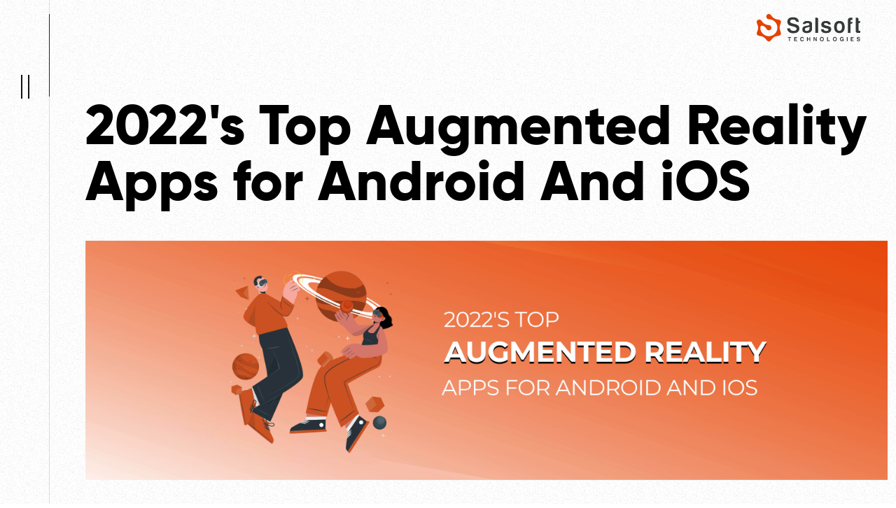

--- FILE ---
content_type: text/html; charset=UTF-8
request_url: https://www.salsoft.net/blog/2020-Top-Augmented-Reality-Apps-for-Android-And-iOS/
body_size: 76004
content:
<!DOCTYPE html>
<html lang="en-US">
  <head>
    
    <meta charset="UTF-8" />
<meta http-equiv="X-UA-Compatible" content="IE=edge" />
<meta name="viewport" content="width=device-width, initial-scale=1.0" />
<meta name="msapplication-TileColor" content="#222222" />
<meta name="theme-color" content="#222222">
<meta name="google-site-verification" content="0U9wRFbYq2G1km2SdYefeCWvxRsZoKFBY6rKjXjkYs4" />
<base href="https://www.salsoft.net/">
<link rel='stylesheet' href="https://www.salsoft.net/assets/css/global.css" type='text/css' media='print' onload="this.media='all'" />
<link rel='stylesheet' href="https://www.salsoft.net/assets/css/style.css" type='text/css' media='print' onload="this.media='all'" />
<link rel='stylesheet' href="https://www.salsoft.net/assets/css/grid.min.css" type='text/css' media='print' onload="this.media='all'" />
<link rel='stylesheet' href="https://www.salsoft.net/assets/css/mobile.min.css" type='text/css' media='print' onload="this.media='only screen and (max-width: 999px)'" />
<link rel='stylesheet' href="https://www.salsoft.net/assets/css/desktop.min.css" type='text/css' media='print' onload="this.media='only screen and (min-width: 1000px)'" />
<link rel='stylesheet' href="https://www.salsoft.net/assets/css/plyr.css" type='text/css' media='print' onload="this.media='all'" />
<meta name="ip2loc" content="18.222.88.75">

<meta name="page_url" content="www.salsoft.net/blog/2020-Top-Augmented-Reality-Apps-for-Android-And-iOS/">

<style>
  #loading {display: flex;justify-content: center;align-items: center;position: fixed;top: 0;bottom: 0;left: 0;right: 0;background-color: #fff;width: 100%;height: 100vh;z-index: 9999;transition: all 0.2s ease-in-out;}#loading.deactivate {opacity: 0;}#loading div {width: 1rem;height: 1rem;margin: 2rem 0.3rem;background: #000;border-radius: 50%;-webkit-animation: 0.9s bounce infinite alternate;animation: 0.9s bounce infinite alternate;}#loading div:nth-child(2) {-webkit-animation-delay: 0.3s;animation-delay: 0.3s;}#loading div:nth-child(3) {-webkit-animation-delay: 0.6s;animation-delay: 0.6s;}@-webkit-keyframes bounce {to {opacity: 0.3;transform: translate3d(0, -1rem, 0);}}@keyframes bounce{to {opacity: 0.3;transform: translate3d(0, -1rem, 0);}}
</style>

<!-- Global site tag (gtag.js) - Google Analytics -->
<script async src="https://www.googletagmanager.com/gtag/js?id=UA-198588653-1"></script>
<script>
  window.dataLayer = window.dataLayer || [];

  function gtag() {
    dataLayer.push(arguments);
  }
  gtag('js', new Date());

  gtag('config', 'UA-198588653-1');
</script>

<!-- Meta Pixel Code -->
<script>
!function(f,b,e,v,n,t,s)
{if(f.fbq)return;n=f.fbq=function(){n.callMethod?
n.callMethod.apply(n,arguments):n.queue.push(arguments)};
if(!f._fbq)f._fbq=n;n.push=n;n.loaded=!0;n.version='2.0';
n.queue=[];t=b.createElement(e);t.async=!0;
t.src=v;s=b.getElementsByTagName(e)[0];
s.parentNode.insertBefore(t,s)}(window, document,'script',
'https://connect.facebook.net/en_US/fbevents.js');
fbq('init', '693921965574592');
fbq('track', 'PageView');
</script>
<noscript><img height="1" width="1" style="display:none"
src="https://www.facebook.com/tr?id=693921965574592&ev=PageView&noscript=1"
/></noscript>
<!-- End Meta Pixel Code -->

<meta name="facebook-domain-verification" content="d29bvi52iy99e55ujwls1cxxwob14c" />


    
    <title id="salsoft">Salsoft Technologies - A revelation in the world of IT. | Salsoft Technologies</title>
    <meta name="description" content="" />
    <link rel="icon" href="https://www.salsoft.net/assets/images/favicon.ico" type="image/gif" sizes="16x16">
  </head>
  <body data-rsssl=1 class="inner before blog-inner">
    <header>
      
      
<div id="loading"><div></div><div></div><div></div></div>
<script>
var myVar;
myFunction();
function myFunction() {
    myVar = setTimeout(showPage, 2000);
    myVar = setTimeout(hideload, 2100);
}
function showPage() {
  document.getElementById("loading").classList.add('deactivate');
}
function hideload() {
  document.getElementById("loading").classList.add('hide');
}
</script>
<p class="brand-description primary tiny">Welcome to <br>the Salsoft world</p>
<span class="page-progress tiny primary">
    <span class="tiny-b focus">01</span>
    <span class="total"> / 01</span>
</span>
        <div class="menu-holder">
            <div class="menu-inside">
                <svg id="menubg" viewBox="0 0 1600 900" preserveAspectRatio="none">
                    <path id="paperfold" d=" M0 0 L800 0 L700 150 L600 300 L0 300 L1200 300 L1100 450 L1000 600 L0 600 L1600 600 L1500 750 L1400 900 L0 900 Z">
                    </path>
                    <animate xlink:href="#paperfold" attributeName="d" attributeType="XML" from="M0 0 L800 0 L700 150 L600 300 L0 300 L1200 300 L1100 450 L1000 600 L0 600 L1600 600 L1500 750 L1400 900 L0 900 Z " to="M0 0 L1600 0 L1600 300 L1400 300 L0 300 L1600 300 L1600 600 L1500 600 L0 600 L1600 600 L1600 900 L1600 900 L0 900 Z" dur=".8s" begin="none" fill="freeze" calcMode="spline" keyTimes="0; 1" keySplines="0.215, 0.610, 0.355, 1.000"> </animate>
                </svg>
                <nav>
                    <div class="menu-main-container">
                        <ul>
                            <li><a href="https://www.salsoft.net/"><span class="h3">Home</span></a></li>
                            <li><a href="https://www.salsoft.net/about-us"><span class="h3">About Us</span></a></li>
                            <li><a href="https://www.salsoft.net/products-&-services"><span class="h3">Products & Services</span></a></li>
                            <li><a href="https://www.salsoft.net/insights"><span class="h3">Blogs</span></a></li>
                            <li><a href="https://www.salsoft.net/news"><span class="h3">News</span></a></li>
                            <li class="gallery-nav"><a href="https://www.salsoft.net/gallery"><span class="h3">Gallery</span></a></li>
                            <!-- <li class="gallery-nav"><a href="https://www.salsoft.net/about-us/#team"><span class="h3">Meet The Team</span></a></li> -->
                            <li><p onclick="window.location.href='https://salsoft.net/careers';"><span class="h3" style="font-family: gilroy-regularuploaded_file;">Careers</span></p></li>
                            <li><a href="https://www.salsoft.net/collaborate-with-us"><span class="h3">Collaborate With Us</span></a></li>
                            <li><a href="https://www.salsoft.net/contact-us"><span class="h3">Contact Us</span></a></li>
                        </ul>
                    </div>

                </nav>
                <div class="menu-social-container">
                        <ul>
                            <li>
                                <a target="_blank" rel="noopener" class="linkedin" href="https://www.linkedin.com/company/salsoft-technologies-official/">
                                <svg width="22" height="21" viewBox="0 0 22 21"><use href="https://www.salsoft.net/assets/icons/icons.svg#linkedin"/></svg>
                                    <span class="ghost">Salsoft on linkedin</span>
                                </a>
                            </li>
                            <li>
                                <a target="_blank" rel="noopener" class="linkedin" href="https://m.youtube.com/channel/UCx41s6cAQDVz64amSGplw8A">
                                <svg width="22" height="21" viewBox="0 0 22 21"><use href="https://www.salsoft.net/assets/icons/icons.svg#youtube"/></svg>
                                    <span class="ghost">Salsoft on Youtube</span>
                                </a>
                            </li>
                            <li>
                                <a target="_blank" rel="noopener" class="facebook" href="https://www.facebook.com/salsoft.tech">
                                    <svg width="21" height="22" viewBox="0 0 21 22"><use href="https://www.salsoft.net/assets/icons/icons.svg#facebook"/></svg>
                                    <span class="ghost">Salsoft on facebook</span>
                                </a>
                            </li>
                            <li>
                                <a target="_blank" rel="noopener" class="instagram" href="https://www.instagram.com/salsofttechnologies/">
                                    <svg width="21" height="22" viewBox="0 0 21 22"><use href="https://www.salsoft.net/assets/icons/icons.svg#instagram"/></svg>
                                    <span class="ghost">Salsoft on instagram</span>
                                </a>
                            </li>
                        </ul>
                    </div>
            </div>
        </div>
        <div class="menu-button-holder"> <button class="menu before after primary"> <span class="ghost">Menu</span></button> </div>
        <div class="extra-button-holder"> <button class="extra before after primary">  </button></div>
        <div class="scroll"><div class="scroll-indicator primary"></div></div>    </header>
    <div id="canvas"></div>
    <div id="wrapper">
      <div id="container">
        <main id="content">
          <div class="logo">
            <h1> <a href="https://www.salsoft.net/" title="Salsoft" rel="home"> <span class="ghost">Salsoft</span>
            
            <svg class="footer-logo img" width="170" height="40" viewBox="0 0 148 40" fill="none" xmlns="http://www.w3.org/2000/svg">
                        <path d="M17.2175 31.7467C10.7244 31.7 5.16865 26.2533 5.14062 19.9127C5.14062 17.0383 6.66036 15.9795 9.30743 17.11C11.2071 17.9259 12.7829 19.1373 13.8324 21.0245C14.8538 22.865 16.4109 23.9176 18.6002 23.111C20.5995 22.3761 21.2348 20.7567 20.8705 18.7698C20.4438 16.4311 18.731 15.9421 16.6196 15.7895C14.7623 15.6937 12.9554 15.1518 11.3519 14.2097C9.74836 13.2675 8.39549 11.9529 7.40776 10.377C6.04997 8.3061 4.35584 7.13515 2.02019 8.38395C-0.471177 9.72929 -0.368408 11.8501 0.774505 14.2511C2.48732 17.8792 2.58386 21.5664 0.690422 25.2629C-0.938308 28.4706 0.512912 31.0678 4.07556 31.2889C8.31088 31.5505 11.5061 33.4938 13.8666 36.9288C16.0466 40.1146 18.6687 40.043 20.9141 36.7793C23.1999 33.444 26.3671 31.5848 30.4373 31.3045C34.0778 31.0523 35.5758 28.6948 34.0809 25.3875C32.309 21.4605 32.2903 17.6487 34.1152 13.7124C35.582 10.5483 34.1339 8.14104 30.7207 7.96042C26.5944 7.73931 23.4241 5.83964 21.1352 2.55727C19.8241 0.68252 18.3698 -0.535135 16.0777 0.234074C14.0846 0.906742 13.4151 2.58219 13.8168 4.57216C14.3213 7.06976 16.2521 7.4746 18.4383 7.6272C24.9532 8.07876 29.9702 13.7902 29.5809 20.2117C29.3874 23.3512 27.9976 26.297 25.6977 28.4428C23.3978 30.5886 20.3629 31.771 17.2175 31.7467Z" fill="#E54100"/>
                        <path d="M46.1266 38.8127V34.023H44.42V33.5995C44.4188 33.5198 44.4336 33.4408 44.4636 33.3669C44.4935 33.2931 44.538 33.2261 44.5944 33.1698C44.6496 33.1126 44.716 33.0674 44.7893 33.0369C44.8627 33.0063 44.9416 32.9912 45.021 32.9922H49.0041V34.023H47.3318V38.8127H46.1266Z" fill="#363939"/>
                        <path d="M53.504 38.8128V33.5996C53.5027 33.5196 53.5177 33.4402 53.5482 33.3663C53.5788 33.2924 53.6241 33.2255 53.6815 33.1698C53.7364 33.1122 53.8027 33.0667 53.8761 33.0361C53.9496 33.0056 54.0286 32.9907 54.1081 32.9923H57.6864V33.9889H54.6749V35.2345H56.9172V35.6207C56.9186 35.7009 56.9039 35.7805 56.8739 35.8549C56.844 35.9292 56.7994 35.9968 56.7428 36.0536C56.6876 36.1109 56.6213 36.1562 56.5479 36.1867C56.4745 36.2173 56.3956 36.2324 56.3161 36.2311H54.6749V37.7197H57.6864V38.8034L53.504 38.8128Z" fill="#363939"/>
                        <path d="M67.3104 36.7988C67.2985 37.1011 67.2256 37.3979 67.0961 37.6714C66.9665 37.9449 66.7831 38.1893 66.5567 38.3901C66.0389 38.7826 65.3994 38.98 64.7505 38.9476C64.3801 38.9721 64.0089 38.9134 63.6641 38.7761C63.3193 38.6387 63.0095 38.4259 62.7574 38.1535C62.2986 37.6448 62.0702 36.8943 62.0723 35.9019C62.0744 34.9095 62.309 34.1486 62.7761 33.6192C63.0437 33.3444 63.3677 33.1309 63.7258 32.9933C64.0838 32.8557 64.4674 32.7972 64.8502 32.8219C65.4844 32.7886 66.1089 32.9879 66.6066 33.3825C66.8186 33.5773 66.99 33.8121 67.1108 34.0735C67.2316 34.3349 67.2994 34.6176 67.3104 34.9053H66.591C66.4706 34.912 66.3511 34.8811 66.2491 34.8169C66.147 34.7528 66.0673 34.6585 66.0211 34.5472C65.9446 34.4062 65.8493 34.2763 65.7377 34.161C65.4785 33.9796 65.1662 33.8898 64.8502 33.9057C64.6266 33.893 64.4032 33.9323 64.1974 34.0203C63.9915 34.1084 63.8089 34.2429 63.6636 34.4133C63.3671 34.8506 63.2257 35.3747 63.2619 35.9019C63.2284 36.419 63.3699 36.9324 63.6636 37.3593C63.7973 37.5352 63.9726 37.6751 64.1737 37.7664C64.3748 37.8577 64.5955 37.8976 64.8159 37.8825C65.1339 37.8951 65.4467 37.7996 65.7034 37.6116C65.9405 37.3987 66.0995 37.1125 66.155 36.7988H67.3104Z" fill="#363939"/>
                        <path d="M71.8441 38.8126V33.5994C71.8412 33.5187 71.8546 33.4382 71.8835 33.3627C71.9124 33.2872 71.9562 33.2184 72.0123 33.1602C72.0684 33.1021 72.1356 33.0559 72.21 33.0243C72.2844 32.9927 72.3644 32.9765 72.4452 32.9766H73.0307V35.1565H75.4068V32.9766H76.6058V38.797H75.4006V36.206H73.0244V38.797L71.8441 38.8126Z" fill="#363939"/>
                        <path d="M81.127 38.8118V33.5986C81.1257 33.5187 81.1408 33.4393 81.1713 33.3654C81.2018 33.2914 81.2472 33.2246 81.3045 33.1689C81.417 33.0521 81.5694 32.9821 81.7312 32.9727H82.354L84.7021 36.9838V32.9727H85.8731V38.8118H84.6523L82.2918 34.8007V38.8118H81.127Z" fill="#363939"/>
                        <path d="M90.3081 35.9025C90.2632 35.0869 90.5267 34.2843 91.0461 33.654C91.3106 33.3773 91.6309 33.16 91.9859 33.0166C92.3408 32.8732 92.7222 32.8071 93.1046 32.8225C93.4864 32.8095 93.8665 32.8768 94.2206 33.02C94.5747 33.1633 94.8947 33.3792 95.16 33.654C95.6859 34.2816 95.9551 35.0847 95.9136 35.9025C95.9572 36.7167 95.6876 37.5167 95.16 38.1385C94.8941 38.411 94.5734 38.6241 94.2191 38.7637C93.8649 38.9033 93.485 38.9661 93.1046 38.9481C92.7235 38.9686 92.3425 38.9069 91.9873 38.7672C91.6322 38.6275 91.3112 38.4131 91.0461 38.1385C90.525 37.5139 90.2611 36.7145 90.3081 35.9025ZM91.4977 35.9025C91.4607 36.432 91.6082 36.9579 91.915 37.391C92.0575 37.5666 92.2397 37.7059 92.4465 37.7974C92.6533 37.8889 92.8789 37.93 93.1046 37.9173C93.3297 37.9275 93.554 37.8852 93.7599 37.7939C93.9658 37.7026 94.1476 37.5647 94.2912 37.391C94.6037 36.9599 94.7577 36.4341 94.7271 35.9025C94.7557 35.3662 94.6021 34.8361 94.2912 34.3983C94.1476 34.2247 93.9658 34.0868 93.7599 33.9954C93.554 33.9041 93.3297 33.8618 93.1046 33.872C92.8789 33.8594 92.6533 33.9005 92.4465 33.992C92.2397 34.0835 92.0575 34.2227 91.915 34.3983C91.6056 34.8366 91.4541 35.3669 91.4852 35.9025H91.4977Z" fill="#363939"/>
                        <path d="M100.454 38.8126V33.5994C100.451 33.5187 100.464 33.4382 100.493 33.3627C100.522 33.2872 100.566 33.2184 100.622 33.1602C100.678 33.1021 100.745 33.0559 100.819 33.0243C100.894 32.9927 100.974 32.9765 101.055 32.9766H101.64V37.7133H104.443V38.797L100.454 38.8126Z" fill="#363939"/>
                        <path d="M108.818 35.9023C108.774 35.0874 109.036 34.2853 109.553 33.6538C109.818 33.3776 110.138 33.1606 110.493 33.0173C110.848 32.874 111.229 32.8075 111.611 32.8223C111.993 32.8095 112.374 32.8768 112.729 33.02C113.083 33.1633 113.404 33.3792 113.67 33.6538C114.194 34.2822 114.463 35.0848 114.423 35.9023C114.465 36.7163 114.196 37.5158 113.67 38.1383C113.403 38.4109 113.082 38.6241 112.727 38.7636C112.372 38.9032 111.992 38.966 111.611 38.948C111.23 38.968 110.849 38.9061 110.494 38.7664C110.139 38.6268 109.818 38.4126 109.553 38.1383C109.034 37.5127 108.771 36.7137 108.818 35.9023ZM110.004 35.9023C109.967 36.4323 110.115 36.9589 110.425 37.3909C110.566 37.5666 110.748 37.706 110.954 37.7975C111.161 37.8891 111.386 37.9301 111.611 37.9172C111.837 37.9271 112.061 37.8848 112.268 37.7935C112.474 37.7022 112.657 37.5644 112.801 37.3909C113.112 36.9595 113.265 36.4336 113.234 35.9023C113.263 35.3664 113.111 34.8364 112.801 34.3981C112.657 34.2246 112.474 34.0869 112.268 33.9956C112.061 33.9043 111.837 33.8619 111.611 33.8718C111.386 33.8589 111.161 33.9 110.954 33.9915C110.748 34.083 110.566 34.2224 110.425 34.3981C110.117 34.837 109.969 35.3676 110.004 35.9023Z" fill="#363939"/>
                        <path d="M123.241 38.1195C123.062 38.3938 122.813 38.6161 122.521 38.7642C122.027 38.9575 121.486 38.9994 120.967 38.8846C120.449 38.7699 119.976 38.5035 119.61 38.1195C119.09 37.4955 118.827 36.6973 118.875 35.8867C118.83 35.0837 119.086 34.293 119.594 33.6693C119.843 33.3901 120.15 33.1694 120.494 33.0229C120.838 32.8765 121.21 32.808 121.584 32.8223C122.217 32.799 122.841 32.9839 123.359 33.3486C123.809 33.7101 124.102 34.2309 124.178 34.8029H123.375C123.267 34.8075 123.16 34.7805 123.068 34.7251C122.975 34.6698 122.901 34.5885 122.855 34.4915C122.768 34.3469 122.655 34.2201 122.521 34.1178C122.257 33.9496 121.947 33.867 121.634 33.8811C121.416 33.8719 121.199 33.9149 121.002 34.0064C120.804 34.098 120.631 34.2354 120.497 34.4074C120.199 34.8444 120.052 35.3675 120.08 35.896C120.052 36.4234 120.206 36.9443 120.516 37.3721C120.659 37.5466 120.841 37.6848 121.048 37.7757C121.255 37.8666 121.48 37.9076 121.705 37.8953C122.045 37.9118 122.378 37.8007 122.64 37.5839C122.898 37.3349 123.064 37.0054 123.11 36.6496H122.406C122.327 36.6517 122.247 36.6369 122.174 36.6063C122.1 36.5757 122.034 36.53 121.979 36.4721C121.923 36.4158 121.879 36.3488 121.849 36.2749C121.819 36.2011 121.804 36.122 121.805 36.0424V35.6531H124.197V38.8171H123.885C123.746 38.8257 123.609 38.7818 123.501 38.6942C123.392 38.6066 123.321 38.4816 123.3 38.3438L123.241 38.1195Z" fill="#363939"/>
                        <path d="M128.727 38.8127V33.5995C128.725 33.5198 128.74 33.4408 128.77 33.3669C128.8 33.2931 128.845 33.2261 128.901 33.1698C128.956 33.1126 129.023 33.0674 129.096 33.0369C129.169 33.0063 129.248 32.9912 129.328 32.9922H129.913V38.8127H128.727Z" fill="#363939"/>
                        <path d="M134.248 38.8127V33.5995C134.247 33.5198 134.262 33.4408 134.292 33.3669C134.322 33.2931 134.366 33.2261 134.423 33.1698C134.478 33.1126 134.544 33.0674 134.617 33.0369C134.691 33.0063 134.77 32.9912 134.849 32.9922H138.43V33.9888H135.419V35.2345H137.661V35.6206C137.663 35.7008 137.648 35.7804 137.618 35.8548C137.588 35.9291 137.543 35.9967 137.487 36.0535C137.432 36.1106 137.365 36.1559 137.292 36.1864C137.219 36.2169 137.14 36.2321 137.06 36.231H135.419V37.7196H138.43V38.8033L134.248 38.8127Z" fill="#363939"/>
                        <path d="M142.916 37.0048H144.087C144.094 37.1443 144.132 37.2804 144.198 37.4033C144.264 37.5262 144.357 37.6326 144.47 37.7148C144.75 37.8886 145.076 37.9713 145.404 37.9515C145.679 37.9698 145.952 37.9047 146.189 37.7647C146.276 37.7045 146.346 37.6232 146.393 37.5284C146.44 37.4336 146.462 37.3284 146.457 37.2228C146.457 36.8615 145.956 36.5688 144.953 36.3446L144.919 36.3259L144.785 36.2916C144.385 36.2315 144 36.0996 143.648 35.9024C143.43 35.7857 143.263 35.5928 143.178 35.3605C143.02 35.0151 142.974 34.629 143.046 34.2561C143.118 33.8832 143.304 33.542 143.579 33.2802C144.064 32.9438 144.648 32.7823 145.236 32.8224C145.8 32.7858 146.359 32.9538 146.809 33.2958C146.997 33.4719 147.148 33.6844 147.252 33.9205C147.356 34.1566 147.41 34.4113 147.413 34.6691H146.743C146.626 34.6737 146.51 34.6421 146.411 34.5786C146.312 34.5151 146.234 34.4228 146.189 34.3141C146.135 34.2008 146.055 34.1016 145.956 34.0245C145.713 33.8665 145.426 33.7901 145.137 33.8065C144.883 33.7833 144.629 33.8481 144.417 33.9902C144.335 34.0507 144.27 34.1303 144.226 34.222C144.182 34.3138 144.161 34.4149 144.165 34.5165C144.165 34.828 144.476 35.046 145.137 35.1923C145.273 35.2355 145.413 35.2698 145.554 35.2951C145.756 35.3605 145.931 35.4166 146.083 35.4539L146.441 35.5473L146.909 35.7529C147.125 35.8784 147.304 36.0589 147.429 36.2761C147.552 36.5191 147.614 36.7885 147.609 37.0609C147.624 37.3278 147.578 37.5946 147.474 37.8408C147.37 38.087 147.21 38.306 147.008 38.4809C146.509 38.8265 145.908 38.9934 145.302 38.9543C144.542 38.9543 143.973 38.7913 143.595 38.4654C143.38 38.2879 143.208 38.0647 143.09 37.812C142.973 37.5593 142.913 37.2835 142.916 37.0048Z" fill="#363939"/>
                        <path d="M52.3452 27.477C49.5175 27.477 47.3625 26.8542 45.9766 25.6677C44.513 24.5123 43.6877 22.7933 43.5195 20.5542H47.5244C47.7331 21.7998 48.2531 22.6999 49.0815 23.2262C49.9628 23.849 51.1929 24.1604 52.7345 24.1604C54.1016 24.1604 55.1604 23.9051 55.8829 23.4068C56.2486 23.1569 56.5443 22.8178 56.7421 22.4216C56.94 22.0253 57.0333 21.5852 57.0134 21.1427C57.0134 19.6261 55.0732 18.4521 51.0964 17.5552L50.9718 17.4929L50.4331 17.359C48.2905 16.8919 46.8548 16.406 46.1604 15.914C45.3736 15.4925 44.7678 14.7981 44.4569 13.9614C44.0102 13.07 43.7959 12.0802 43.8341 11.0839C43.8341 9.06274 44.5379 7.45893 45.9237 6.30979C47.3095 5.16064 49.3992 4.625 52.1023 4.625C54.6341 4.625 56.6054 5.21358 57.9601 6.37207C59.3006 7.61344 60.0936 9.3361 60.165 11.1617H57.8636C57.4614 11.1804 57.0634 11.0736 56.7247 10.8559C56.386 10.6383 56.1234 10.3207 55.9732 9.94718C55.7437 9.48567 55.4138 9.08134 55.0078 8.76378C54.1919 8.16897 53.0895 7.87312 51.7192 7.87312C50.349 7.87312 49.4054 8.1316 48.8075 8.63921C48.4679 8.88917 48.195 9.21866 48.0125 9.59875C47.8301 9.97884 47.7437 10.3979 47.7611 10.8192C47.7611 12.124 49.0379 13.0458 51.6663 13.6219C52.1827 13.7997 52.7114 13.9392 53.2483 14.0392C54.0144 14.2946 54.6902 14.5001 55.257 14.6621L56.6366 15.0171L58.3899 15.777C59.1641 16.2397 59.8073 16.8925 60.2584 17.6735C60.7101 18.5526 60.9409 19.5285 60.9311 20.5168C60.9311 22.7497 60.1868 24.5092 58.7137 25.7424C57.2407 26.8885 55.095 27.477 52.3452 27.477Z" fill="#363939"/>
                        <path d="M70.7321 27.2835C69.3392 27.3104 67.9749 26.8865 66.8424 26.0752C65.7618 25.2904 65.2168 23.9576 65.2168 22.1139C65.2168 20.4011 65.7088 19.1648 66.6836 18.4423C67.8424 17.6378 69.1774 17.1231 70.5763 16.9412H70.6013C70.8562 16.9333 71.1097 16.9 71.358 16.8416C71.6883 16.7721 72.0219 16.7202 72.3577 16.6859C74.4037 16.4056 75.394 15.7765 75.394 14.7644C75.4083 14.4171 75.2982 14.0761 75.0836 13.8027C74.8689 13.5293 74.5638 13.3413 74.2231 13.2727C73.6108 13.0804 72.9744 12.9756 72.3328 12.9613C71.7595 12.9537 71.1893 13.0464 70.648 13.2353C70.1758 13.4026 69.7849 13.7433 69.5549 14.1883H65.7057C65.8995 13.0677 66.4898 12.0541 67.3687 11.3326C68.4711 10.3983 70.075 9.90625 72.1397 9.90625C74.466 9.90625 76.2286 10.3049 77.3778 11.0896C77.9381 11.4586 78.3934 11.9663 78.6995 12.5633C79.0057 13.1602 79.1522 13.8263 79.1248 14.4966V20.3731C79.1248 22.0361 78.8134 23.3472 78.2373 24.2721C77.7278 25.12 76.9981 25.8141 76.1259 26.2807C75.2663 26.7358 74.3276 27.0223 73.3604 27.1247C72.4877 27.2231 71.6103 27.2761 70.7321 27.2835ZM75.0919 18.3489C74.3093 18.7101 73.4896 18.9847 72.6473 19.1679L71.1805 19.4793C70.5183 19.6246 69.9041 19.9365 69.3961 20.3856L69.3774 20.4042V20.426C69.0686 20.8874 68.8999 21.4281 68.8916 21.9831C68.8783 22.2985 68.9288 22.6133 69.0401 22.9087C69.1514 23.2041 69.3212 23.474 69.5393 23.7022C70.0559 24.1225 70.712 24.3327 71.3767 24.2908C72.6224 24.2908 73.6407 23.9202 74.3663 23.1883C75.0919 22.4565 75.4625 21.4413 75.4625 20.1769V18.1682L75.0919 18.3489Z" fill="#363939"/>
                        <path d="M83.7285 26.9652V5.27787H85.787C86.0394 5.27186 86.2904 5.31705 86.5248 5.41071C86.7593 5.50438 86.9723 5.64459 87.151 5.82286C87.3357 5.99326 87.4818 6.20117 87.5796 6.43267C87.6774 6.66416 87.7245 6.91388 87.7178 7.16508V26.9714L83.7285 26.9652Z" fill="#363939"/>
                        <path d="M98.9185 27.2859C96.5579 27.2859 94.7797 26.8063 93.6243 25.8596C92.469 24.9129 91.8679 23.5613 91.8555 21.7831H95.7358C95.7636 22.1556 95.8725 22.5175 96.0548 22.8435C96.2372 23.1695 96.4886 23.4517 96.7915 23.6703C97.6045 24.1652 98.5469 24.406 99.4977 24.3617C100.227 24.3788 100.948 24.2129 101.597 23.879C101.865 23.7466 102.092 23.5417 102.25 23.2875C102.409 23.0332 102.493 22.7398 102.494 22.4402C102.494 21.5246 101.559 20.8831 99.613 20.4596C99.0367 20.3744 98.4673 20.2474 97.9095 20.0796C95.6859 19.5284 94.1942 18.8775 93.4624 18.1395C93.0582 17.7717 92.7403 17.3191 92.5315 16.8141C92.3226 16.3091 92.2279 15.7642 92.2541 15.2183C92.2369 14.4805 92.3872 13.7483 92.6936 13.0767C92.9999 12.4052 93.4544 11.8119 94.023 11.3412C95.2437 10.4069 96.8725 9.91797 98.8562 9.91797C101.011 9.91797 102.749 10.4007 104.023 11.3536C104.565 11.8224 105.01 12.394 105.33 13.0354C105.651 13.6768 105.842 14.3753 105.891 15.0907H103.4C103.062 15.0997 102.728 15.013 102.437 14.8406C102.146 14.6681 101.91 14.4169 101.756 14.1159L101.74 14.0879L101.207 13.5647C100.538 13.0981 99.733 12.868 98.9185 12.9107C98.2112 12.8662 97.5049 13.0113 96.8724 13.3311C96.6481 13.48 96.4662 13.6845 96.3445 13.9247C96.2228 14.1648 96.1654 14.4324 96.178 14.7014C96.178 15.5422 97.296 16.1713 99.7002 16.6851C99.9206 16.7613 100.145 16.8247 100.373 16.8751C100.558 16.9196 100.747 16.9436 100.936 16.9467C103.051 17.4917 104.537 18.1239 105.352 18.8153C105.733 19.1944 106.031 19.6491 106.225 20.15C106.42 20.6509 106.508 21.1871 106.483 21.7239C106.483 23.5488 105.844 24.9191 104.533 25.9125C103.303 26.825 101.416 27.2859 98.9185 27.2859Z" fill="#363939"/>
                        <path d="M118.19 27.2805C117.555 27.2778 116.922 27.2057 116.302 27.0656C115.079 26.8315 113.938 26.2843 112.989 25.4773C112.091 24.6759 111.448 23.6289 111.139 22.4659C110.759 21.1576 110.568 19.8016 110.572 18.4392C110.574 17.2812 110.734 16.1288 111.046 15.0136C111.308 13.9805 111.805 13.0215 112.497 12.2108C113.547 10.9792 115.025 10.1904 116.633 10.0028C117.149 9.93249 117.669 9.89608 118.19 9.89385C119.229 9.88539 120.262 10.0593 121.242 10.4077C122.765 10.9987 124.002 12.1558 124.692 13.6371C125.427 15.1492 125.791 16.8146 125.754 18.4953C125.776 19.6687 125.629 20.8392 125.318 21.9707C125.068 22.8378 124.69 23.6627 124.197 24.4185C123.317 25.7117 121.979 26.6231 120.454 26.969C119.716 27.1728 118.955 27.2776 118.19 27.2805ZM118.215 13.1887C117.882 13.1893 117.551 13.2397 117.234 13.3382C116.672 13.4777 116.153 13.7536 115.723 14.1416C114.789 15.1818 114.347 16.7295 114.434 18.7413C114.521 20.7531 114.898 22.1669 115.58 22.9797C115.962 23.4253 116.465 23.75 117.028 23.914C117.395 24.0526 117.785 24.1243 118.177 24.1258C118.501 24.1245 118.823 24.0773 119.133 23.9856C119.932 23.7107 120.605 23.1581 121.03 22.4285C121.572 21.6064 121.858 20.342 121.902 18.5576C121.902 16.9662 121.64 15.7548 121.126 14.9389C120.72 14.2161 120.075 13.657 119.301 13.3568C118.951 13.2422 118.584 13.1854 118.215 13.1887Z" fill="#363939"/>
                        <path d="M130.234 26.9643V9.54347C130.234 8.07356 130.617 6.96179 131.374 6.2393C132.131 5.5168 133.308 5.21161 134.984 5.21161C135.313 5.20682 135.642 5.22764 135.968 5.27389C136.332 5.27389 136.625 5.27389 136.849 5.31126V8.4099H135.943C135.45 8.37543 134.958 8.48354 134.526 8.72132C134.23 8.95489 134.096 9.34416 134.096 9.967V11.3373H136.849V12.0597C136.856 12.3107 136.813 12.5606 136.723 12.7948C136.632 13.0291 136.496 13.243 136.322 13.4241C136.148 13.6052 135.94 13.75 135.71 13.8499C135.479 13.9498 135.231 14.0029 134.98 14.0061H134.093V26.9643H130.234Z" fill="#363939"/>
                        <path d="M146.497 27.0145C145.606 27.0145 144.66 26.9771 143.694 26.8993C142.187 26.7809 141.455 25.828 141.455 23.9875V5.27734H143.514C143.757 5.27849 143.997 5.32999 144.22 5.4286C144.442 5.52722 144.642 5.67082 144.806 5.85036C144.99 6.02808 145.135 6.24168 145.233 6.47791C145.331 6.71414 145.38 6.96799 145.376 7.22372V10.3691H147.998V11.0262C148.009 11.2868 147.964 11.5468 147.867 11.7889C147.77 12.031 147.622 12.2498 147.434 12.4307C147.254 12.6076 147.04 12.7467 146.806 12.8398C146.571 12.9328 146.32 12.978 146.067 12.9725H145.376V22.7605C145.376 23.2619 145.572 24.1027 146.902 24.1027H147.998V26.9771C147.512 27.002 147.011 27.0145 146.497 27.0145Z" fill="#363939"/>
                    </svg>

                </a> 
            </h1>
        </div>          <section>
            <h5 data-theme="light" class="caption d-none"></h5>
            <div class="left first sect">
              <div class="row-box">
                <div class="row align-items-center">
                  <div class="col-md-12">
                    <h1 class="h1 off anim-text ready">
                    <span class="letter">2022's Top Augmented Reality Apps for Android And iOS </span>
                    </h1>
                  </div>
                  
                  <img src="https://www.salsoft.net/assets/images/blog-img-new/6-6.jpg" class="img-full">
                </div>
              </div>
            </div>
            <div class="scrollTip tiny"> <span data-alt=""><i></i></span></div>
          </section>
          <section>
            <h5 data-theme="light" class="caption d-none"></h5>
            <div class="left content sect pb-0 pt-5">
              <div class="row-box pt-0 pt-md-0 mt-0 mt-md-0">
                <div class="row">
                  <div class="col-md-12">
                    <!-- <h2 class="h3 primary uppercase mb-4">How Salsoft is contributing to the progress of IT exports in Pakistan.</h2> -->
                    
                    <!-- <h2 class="h3 primary uppercase mb-4">What is Augmented Reality? </h2> -->

                    <p class="primary text regular mb-4">Augmented Reality is commonly referred to as AR. It is a popular term in the technology industry due to giving larger-than-life visual experiences to people. The term augment itself means enhanced and enlarged view. </p>
                    
                    <p class="primary text regular mb-4">Augmented reality is an innovative tool to enhance real-life events with goggles or smart AR wearable glasses. These wearable glasses showcase the larger view of the objects with added 3d effects. The most common uses of AR are in shopping malls, retail, healthcare, education, and manufacturing businesses. It is also popular in the gaming industry. People love to watch and play AR-based games to turn their imagination into a practical reality. </p>
                    
                    <p class="primary text regular mb-4">The development of automation has elevated augmented reality. The most recent and cutting-edge development trend provides our advanced generation with an improved technical experience. In the modern world, technology completely controls our lives, and we are unable to operate without our smartphones, laptops, or tablets.</p>

                    <p class="primary text regular mb-4">Using AR technology brings awe-inspiring solutions to a range of technological issues. In this blog, we will discuss the top augmented reality apps for android and iOS. These apps provide you with fun-loving and entertaining experiences. They immerse you in the dynamic and interactive applications designed for various purposes for businesses and individuals. </p>

                    <p class="primary text regular mb-4">Here are the best-augmented reality apps for 2022:</p>
                    
                    <h2 class="h3 primary uppercase mb-4">Google Lens</h2>

                    <p class="primary text regular mb-4">It is a renowned google tool for image search. Google lens is a name suggested for an exceptional google tool for recognizing and identifying pics and images. It helps you search for any kind of image to capture it in your lens. The lens shows a more prominent and larger display of the image that people want to view. It combines augmented reality and artificial intelligence for customers. The blend of AR and AI makes it a remarkable tool for everyone. </p>
                                        
                    <h2 class="h3 primary uppercase mb-4">Google Maps</h2>

                    <p class="primary text regular mb-4">Google Maps is a location-based software application for tourists around the world. It guides them through the correct way and leads them to their authentic destination. Anyone can use this augmented reality app to find the real-time location of a place. It gives a realistic map view of the area to indicate car drivers to search for the correct route on the road at night. </p>
                    
                    <h2 class="h3 primary uppercase mb-4">Wikitude</h2>

                    <p class="primary text regular mb-4">Wikitude is a geo-location app for tourists around the world. It helps them find the longitude and latitude of the area of the city. This app is designed with augmented reality to guide people and provide them with an accurate map of the place. It shows a real-time visual view of the city to search for a new location. Wikitude augmented reality app recognizes the objects and tracks the location for reaching the correct destination. </p>
                    
                  
                    <h2 class="h3 primary uppercase mb-4">Giphy World</h2>

                    <p class="primary text regular mb-4">Giphy world is an entertainment and gaming app designed for people of all ages. It is a user-friendly application for everyone. This AR-based app provides a bigger and clearer view of the inside and outside home location. It adds value with superb and colorful graphics that attract users and compel them to use this application. People can explore the location with this app and enjoy an immersive experience. </p>

                    <h2 class="h3 primary uppercase mb-4">Pokémon Go</h2>

                    <p class="primary text regular mb-4">It is a social gaming app designed for entertainment purposes. Pokemon Go is an augmented reality mobile application built for smartphone and tablet users. It develops interest and passion in users to watch and play. This app offers a realistic environment for users to have an enhanced view of the objects around them. It is a blend of reality and imagination. </p>
                    
                    <h2 class="h3 primary uppercase mb-4">Augment</h2>

                    <p class="primary text regular mb-4">Augment is a name for a 3d augmented reality app. It has been designed for a three-dimensional view of the objects. The app gives a deeper and closer view of the surroundings and makes things interesting for people. It is free to use app for android and iOS platform users. The app gives an interactive and intuitive look of the surrounding area. It visualizes the real-time AR-based 3d models to move and rotate them in every direction. </p>
                    
                   
                    <h2 class="h3 primary uppercase mb-4">Ikea Place</h2>

                    <p class="primary text regular mb-4">Ikea is a renowned brand in the furniture and home decoration industry. People recognize this brand from its name and prefer shopping from it. It offers exceptional design furniture for commercial and residential customers to decorate their houses and offices. The company has launched its app named Ikea Place for customers. </p>

                    <p class="primary text regular mb-4">The app is ideal for its remarkable Swiss-made furniture worldwide. It uses augmented reality to enhance the view of the furniture with a closer look for customers. The company deals in an international brand of furniture, home accessories, and kitchen appliances.  </p>
                    
                    <h2 class="h3 primary uppercase mb-4">Snap Chat</h2>

                    <p class="primary text regular mb-4">Snap chat is an innovative chatting and visual software app for teens and kids. It allows users to share their pics and snaps with others. Users can communicate with each other through dynamic visuals and enjoy an interactive experience. Snap AR is an augmented reality application for everyone to use it. It offers AR-based views to users and provides them with entertainment and adventure. </p>
                    
                    
                    <h2 class="h3 primary uppercase mb-4">AR Measure Kit</h2>

                    <p class="primary text regular mb-4">It is a measurement kit app for teachers and architects to measure the accurate size or area of a location. This app uses an augmented reality tool to showcase the enhanced view of the measurement. It works with mathematical formulas and arithmetic equations to draw and measure the location. </p>

                 
                    
                    <h2 class="h3 primary uppercase mb-4">Your Cam Makeup</h2>

                    <p class="primary text regular mb-4">Every girl likes to wear makeup. It is a way to beautify your appearance. Your Cam Makeup lets you be in the trend to show your party makeup to others. You can carry this app anywhere and look graceful and elegant with beautiful makeup on your face. It gives your face a glow and smiles with a beautiful look. </p>

                    <h2 class="h3 primary uppercase mb-4">Conclusion</h2>

                    <p class="primary text regular mb-4">Hence, in a nutshell, these mentioned above are the topmost augmented reality apps for 2022. These are built for android and iOS platforms. Users can buy these apps for free or at an affordable cost. </p>
                      
                    </div>
                  </div>
                </div>
              </div>
            </section>
            <section class="my-5">
              <div class="left content sect py-3">
                <div class="row-box">
                  <div class="row">
                    <div class="col-md-12 d-flex">
                      <h2 class="h5 primary uppercase me-5">Tags.</h2>
                      <ul class="tags-list d-flex align-items-center flex-wrap">
                        <li>PAKISTAN </li>
                        <li>SALSOFT </li>
                        <li>SALSOFT CEO </li>
                        <li>SALSOFT OWNER </li>
                        <li>SALSOFT TECHNOLOGIES CEO </li>
                        <li>SALSOFT TECHNOLOGIES JOB </li>
                        <li>SALSOFT TECHNOLOGIES KARACHI </li>
                        <li>SALSOFT TECHNOLOGIES LOCATION </li>
                        <li>SALSOFT TECHNOLOGIES REVIEWS</li>
                      </ul>
                    </div>
                    
                  </div>
                </div>
              </div>
            </section>
            <section class="my-5 n-p-blog">
              <div class="left content sect py-3 px-5">
                <div class="row-box">
                  <div class="row">
                    <div class="col-md-6 text-left">
                      <a class="d-flex align-items-center" href="https://www.salsoft.net/blog/setting-new-standards-setting-new-limits/">
                        <img src="https://www.salsoft.net/assets/images/blog/ch-left.png" alt="">
                        <p class="primary text regular ms-3">Setting new standards. Setting new limits.</p>
                      </a>
                    </div>
                    <div class="col-md-6 text-right">
                      <a class="d-flex align-items-center justify-content-end" href="https://www.salsoft.net/blog/the-vanguard-of-it-solutions-digital-transformation/">
                        <p class="primary text regular me-3">The Vanguard of IT Solutions & Digital Transformation.</p>
                        <img src="https://www.salsoft.net/assets/images/blog/ch-right.png" alt="">
                      </a>
                    </div>
                    
                  </div>
                </div>
              </div>
            </section>
            
          </main>
        </div>
        <footer> 

            <div class="preloader">
                <div class="preloader__inner"></div> <svg class="tension" width="600" height="300" viewBox="0 0 600 300" preserveAspectRatio="none">
                    <path fill="none" stroke-width=1 stroke="white" d="M 0 130 Q 300 130 600 130"></path>
                    <path fill="none" stroke-width=1 stroke="white" d="M 0 170 Q 300 170 600 170"></path>
                </svg>
            </div> <button class="expandBtn" onclick="javascript:Sals.expandFooter();"> <svg width="48" height="48" class="primary">
                    <use href="https://www.salsoft.net/assets/icons/icons.svg#chevron"/>
                </svg> </button>
            <div class="inside">
                <div class="connect_holder comp footer-top">
                    <div class="left">
                    <svg class="footer-logo" width="148" height="40" viewBox="0 0 148 40" fill="none" xmlns="http://www.w3.org/2000/svg">
                        <path d="M17.2175 31.7467C10.7244 31.7 5.16865 26.2533 5.14062 19.9127C5.14062 17.0383 6.66036 15.9795 9.30743 17.11C11.2071 17.9259 12.7829 19.1373 13.8324 21.0245C14.8538 22.865 16.4109 23.9176 18.6002 23.111C20.5995 22.3761 21.2348 20.7567 20.8705 18.7698C20.4438 16.4311 18.731 15.9421 16.6196 15.7895C14.7623 15.6937 12.9554 15.1518 11.3519 14.2097C9.74836 13.2675 8.39549 11.9529 7.40776 10.377C6.04997 8.3061 4.35584 7.13515 2.02019 8.38395C-0.471177 9.72929 -0.368408 11.8501 0.774505 14.2511C2.48732 17.8792 2.58386 21.5664 0.690422 25.2629C-0.938308 28.4706 0.512912 31.0678 4.07556 31.2889C8.31088 31.5505 11.5061 33.4938 13.8666 36.9288C16.0466 40.1146 18.6687 40.043 20.9141 36.7793C23.1999 33.444 26.3671 31.5848 30.4373 31.3045C34.0778 31.0523 35.5758 28.6948 34.0809 25.3875C32.309 21.4605 32.2903 17.6487 34.1152 13.7124C35.582 10.5483 34.1339 8.14104 30.7207 7.96042C26.5944 7.73931 23.4241 5.83964 21.1352 2.55727C19.8241 0.68252 18.3698 -0.535135 16.0777 0.234074C14.0846 0.906742 13.4151 2.58219 13.8168 4.57216C14.3213 7.06976 16.2521 7.4746 18.4383 7.6272C24.9532 8.07876 29.9702 13.7902 29.5809 20.2117C29.3874 23.3512 27.9976 26.297 25.6977 28.4428C23.3978 30.5886 20.3629 31.771 17.2175 31.7467Z" fill="#E54100"/>
                        <path d="M46.1266 38.8127V34.023H44.42V33.5995C44.4188 33.5198 44.4336 33.4408 44.4636 33.3669C44.4935 33.2931 44.538 33.2261 44.5944 33.1698C44.6496 33.1126 44.716 33.0674 44.7893 33.0369C44.8627 33.0063 44.9416 32.9912 45.021 32.9922H49.0041V34.023H47.3318V38.8127H46.1266Z" fill="#363939"/>
                        <path d="M53.504 38.8128V33.5996C53.5027 33.5196 53.5177 33.4402 53.5482 33.3663C53.5788 33.2924 53.6241 33.2255 53.6815 33.1698C53.7364 33.1122 53.8027 33.0667 53.8761 33.0361C53.9496 33.0056 54.0286 32.9907 54.1081 32.9923H57.6864V33.9889H54.6749V35.2345H56.9172V35.6207C56.9186 35.7009 56.9039 35.7805 56.8739 35.8549C56.844 35.9292 56.7994 35.9968 56.7428 36.0536C56.6876 36.1109 56.6213 36.1562 56.5479 36.1867C56.4745 36.2173 56.3956 36.2324 56.3161 36.2311H54.6749V37.7197H57.6864V38.8034L53.504 38.8128Z" fill="#363939"/>
                        <path d="M67.3104 36.7988C67.2985 37.1011 67.2256 37.3979 67.0961 37.6714C66.9665 37.9449 66.7831 38.1893 66.5567 38.3901C66.0389 38.7826 65.3994 38.98 64.7505 38.9476C64.3801 38.9721 64.0089 38.9134 63.6641 38.7761C63.3193 38.6387 63.0095 38.4259 62.7574 38.1535C62.2986 37.6448 62.0702 36.8943 62.0723 35.9019C62.0744 34.9095 62.309 34.1486 62.7761 33.6192C63.0437 33.3444 63.3677 33.1309 63.7258 32.9933C64.0838 32.8557 64.4674 32.7972 64.8502 32.8219C65.4844 32.7886 66.1089 32.9879 66.6066 33.3825C66.8186 33.5773 66.99 33.8121 67.1108 34.0735C67.2316 34.3349 67.2994 34.6176 67.3104 34.9053H66.591C66.4706 34.912 66.3511 34.8811 66.2491 34.8169C66.147 34.7528 66.0673 34.6585 66.0211 34.5472C65.9446 34.4062 65.8493 34.2763 65.7377 34.161C65.4785 33.9796 65.1662 33.8898 64.8502 33.9057C64.6266 33.893 64.4032 33.9323 64.1974 34.0203C63.9915 34.1084 63.8089 34.2429 63.6636 34.4133C63.3671 34.8506 63.2257 35.3747 63.2619 35.9019C63.2284 36.419 63.3699 36.9324 63.6636 37.3593C63.7973 37.5352 63.9726 37.6751 64.1737 37.7664C64.3748 37.8577 64.5955 37.8976 64.8159 37.8825C65.1339 37.8951 65.4467 37.7996 65.7034 37.6116C65.9405 37.3987 66.0995 37.1125 66.155 36.7988H67.3104Z" fill="#363939"/>
                        <path d="M71.8441 38.8126V33.5994C71.8412 33.5187 71.8546 33.4382 71.8835 33.3627C71.9124 33.2872 71.9562 33.2184 72.0123 33.1602C72.0684 33.1021 72.1356 33.0559 72.21 33.0243C72.2844 32.9927 72.3644 32.9765 72.4452 32.9766H73.0307V35.1565H75.4068V32.9766H76.6058V38.797H75.4006V36.206H73.0244V38.797L71.8441 38.8126Z" fill="#363939"/>
                        <path d="M81.127 38.8118V33.5986C81.1257 33.5187 81.1408 33.4393 81.1713 33.3654C81.2018 33.2914 81.2472 33.2246 81.3045 33.1689C81.417 33.0521 81.5694 32.9821 81.7312 32.9727H82.354L84.7021 36.9838V32.9727H85.8731V38.8118H84.6523L82.2918 34.8007V38.8118H81.127Z" fill="#363939"/>
                        <path d="M90.3081 35.9025C90.2632 35.0869 90.5267 34.2843 91.0461 33.654C91.3106 33.3773 91.6309 33.16 91.9859 33.0166C92.3408 32.8732 92.7222 32.8071 93.1046 32.8225C93.4864 32.8095 93.8665 32.8768 94.2206 33.02C94.5747 33.1633 94.8947 33.3792 95.16 33.654C95.6859 34.2816 95.9551 35.0847 95.9136 35.9025C95.9572 36.7167 95.6876 37.5167 95.16 38.1385C94.8941 38.411 94.5734 38.6241 94.2191 38.7637C93.8649 38.9033 93.485 38.9661 93.1046 38.9481C92.7235 38.9686 92.3425 38.9069 91.9873 38.7672C91.6322 38.6275 91.3112 38.4131 91.0461 38.1385C90.525 37.5139 90.2611 36.7145 90.3081 35.9025ZM91.4977 35.9025C91.4607 36.432 91.6082 36.9579 91.915 37.391C92.0575 37.5666 92.2397 37.7059 92.4465 37.7974C92.6533 37.8889 92.8789 37.93 93.1046 37.9173C93.3297 37.9275 93.554 37.8852 93.7599 37.7939C93.9658 37.7026 94.1476 37.5647 94.2912 37.391C94.6037 36.9599 94.7577 36.4341 94.7271 35.9025C94.7557 35.3662 94.6021 34.8361 94.2912 34.3983C94.1476 34.2247 93.9658 34.0868 93.7599 33.9954C93.554 33.9041 93.3297 33.8618 93.1046 33.872C92.8789 33.8594 92.6533 33.9005 92.4465 33.992C92.2397 34.0835 92.0575 34.2227 91.915 34.3983C91.6056 34.8366 91.4541 35.3669 91.4852 35.9025H91.4977Z" fill="#363939"/>
                        <path d="M100.454 38.8126V33.5994C100.451 33.5187 100.464 33.4382 100.493 33.3627C100.522 33.2872 100.566 33.2184 100.622 33.1602C100.678 33.1021 100.745 33.0559 100.819 33.0243C100.894 32.9927 100.974 32.9765 101.055 32.9766H101.64V37.7133H104.443V38.797L100.454 38.8126Z" fill="#363939"/>
                        <path d="M108.818 35.9023C108.774 35.0874 109.036 34.2853 109.553 33.6538C109.818 33.3776 110.138 33.1606 110.493 33.0173C110.848 32.874 111.229 32.8075 111.611 32.8223C111.993 32.8095 112.374 32.8768 112.729 33.02C113.083 33.1633 113.404 33.3792 113.67 33.6538C114.194 34.2822 114.463 35.0848 114.423 35.9023C114.465 36.7163 114.196 37.5158 113.67 38.1383C113.403 38.4109 113.082 38.6241 112.727 38.7636C112.372 38.9032 111.992 38.966 111.611 38.948C111.23 38.968 110.849 38.9061 110.494 38.7664C110.139 38.6268 109.818 38.4126 109.553 38.1383C109.034 37.5127 108.771 36.7137 108.818 35.9023ZM110.004 35.9023C109.967 36.4323 110.115 36.9589 110.425 37.3909C110.566 37.5666 110.748 37.706 110.954 37.7975C111.161 37.8891 111.386 37.9301 111.611 37.9172C111.837 37.9271 112.061 37.8848 112.268 37.7935C112.474 37.7022 112.657 37.5644 112.801 37.3909C113.112 36.9595 113.265 36.4336 113.234 35.9023C113.263 35.3664 113.111 34.8364 112.801 34.3981C112.657 34.2246 112.474 34.0869 112.268 33.9956C112.061 33.9043 111.837 33.8619 111.611 33.8718C111.386 33.8589 111.161 33.9 110.954 33.9915C110.748 34.083 110.566 34.2224 110.425 34.3981C110.117 34.837 109.969 35.3676 110.004 35.9023Z" fill="#363939"/>
                        <path d="M123.241 38.1195C123.062 38.3938 122.813 38.6161 122.521 38.7642C122.027 38.9575 121.486 38.9994 120.967 38.8846C120.449 38.7699 119.976 38.5035 119.61 38.1195C119.09 37.4955 118.827 36.6973 118.875 35.8867C118.83 35.0837 119.086 34.293 119.594 33.6693C119.843 33.3901 120.15 33.1694 120.494 33.0229C120.838 32.8765 121.21 32.808 121.584 32.8223C122.217 32.799 122.841 32.9839 123.359 33.3486C123.809 33.7101 124.102 34.2309 124.178 34.8029H123.375C123.267 34.8075 123.16 34.7805 123.068 34.7251C122.975 34.6698 122.901 34.5885 122.855 34.4915C122.768 34.3469 122.655 34.2201 122.521 34.1178C122.257 33.9496 121.947 33.867 121.634 33.8811C121.416 33.8719 121.199 33.9149 121.002 34.0064C120.804 34.098 120.631 34.2354 120.497 34.4074C120.199 34.8444 120.052 35.3675 120.08 35.896C120.052 36.4234 120.206 36.9443 120.516 37.3721C120.659 37.5466 120.841 37.6848 121.048 37.7757C121.255 37.8666 121.48 37.9076 121.705 37.8953C122.045 37.9118 122.378 37.8007 122.64 37.5839C122.898 37.3349 123.064 37.0054 123.11 36.6496H122.406C122.327 36.6517 122.247 36.6369 122.174 36.6063C122.1 36.5757 122.034 36.53 121.979 36.4721C121.923 36.4158 121.879 36.3488 121.849 36.2749C121.819 36.2011 121.804 36.122 121.805 36.0424V35.6531H124.197V38.8171H123.885C123.746 38.8257 123.609 38.7818 123.501 38.6942C123.392 38.6066 123.321 38.4816 123.3 38.3438L123.241 38.1195Z" fill="#363939"/>
                        <path d="M128.727 38.8127V33.5995C128.725 33.5198 128.74 33.4408 128.77 33.3669C128.8 33.2931 128.845 33.2261 128.901 33.1698C128.956 33.1126 129.023 33.0674 129.096 33.0369C129.169 33.0063 129.248 32.9912 129.328 32.9922H129.913V38.8127H128.727Z" fill="#363939"/>
                        <path d="M134.248 38.8127V33.5995C134.247 33.5198 134.262 33.4408 134.292 33.3669C134.322 33.2931 134.366 33.2261 134.423 33.1698C134.478 33.1126 134.544 33.0674 134.617 33.0369C134.691 33.0063 134.77 32.9912 134.849 32.9922H138.43V33.9888H135.419V35.2345H137.661V35.6206C137.663 35.7008 137.648 35.7804 137.618 35.8548C137.588 35.9291 137.543 35.9967 137.487 36.0535C137.432 36.1106 137.365 36.1559 137.292 36.1864C137.219 36.2169 137.14 36.2321 137.06 36.231H135.419V37.7196H138.43V38.8033L134.248 38.8127Z" fill="#363939"/>
                        <path d="M142.916 37.0048H144.087C144.094 37.1443 144.132 37.2804 144.198 37.4033C144.264 37.5262 144.357 37.6326 144.47 37.7148C144.75 37.8886 145.076 37.9713 145.404 37.9515C145.679 37.9698 145.952 37.9047 146.189 37.7647C146.276 37.7045 146.346 37.6232 146.393 37.5284C146.44 37.4336 146.462 37.3284 146.457 37.2228C146.457 36.8615 145.956 36.5688 144.953 36.3446L144.919 36.3259L144.785 36.2916C144.385 36.2315 144 36.0996 143.648 35.9024C143.43 35.7857 143.263 35.5928 143.178 35.3605C143.02 35.0151 142.974 34.629 143.046 34.2561C143.118 33.8832 143.304 33.542 143.579 33.2802C144.064 32.9438 144.648 32.7823 145.236 32.8224C145.8 32.7858 146.359 32.9538 146.809 33.2958C146.997 33.4719 147.148 33.6844 147.252 33.9205C147.356 34.1566 147.41 34.4113 147.413 34.6691H146.743C146.626 34.6737 146.51 34.6421 146.411 34.5786C146.312 34.5151 146.234 34.4228 146.189 34.3141C146.135 34.2008 146.055 34.1016 145.956 34.0245C145.713 33.8665 145.426 33.7901 145.137 33.8065C144.883 33.7833 144.629 33.8481 144.417 33.9902C144.335 34.0507 144.27 34.1303 144.226 34.222C144.182 34.3138 144.161 34.4149 144.165 34.5165C144.165 34.828 144.476 35.046 145.137 35.1923C145.273 35.2355 145.413 35.2698 145.554 35.2951C145.756 35.3605 145.931 35.4166 146.083 35.4539L146.441 35.5473L146.909 35.7529C147.125 35.8784 147.304 36.0589 147.429 36.2761C147.552 36.5191 147.614 36.7885 147.609 37.0609C147.624 37.3278 147.578 37.5946 147.474 37.8408C147.37 38.087 147.21 38.306 147.008 38.4809C146.509 38.8265 145.908 38.9934 145.302 38.9543C144.542 38.9543 143.973 38.7913 143.595 38.4654C143.38 38.2879 143.208 38.0647 143.09 37.812C142.973 37.5593 142.913 37.2835 142.916 37.0048Z" fill="#363939"/>
                        <path d="M52.3452 27.477C49.5175 27.477 47.3625 26.8542 45.9766 25.6677C44.513 24.5123 43.6877 22.7933 43.5195 20.5542H47.5244C47.7331 21.7998 48.2531 22.6999 49.0815 23.2262C49.9628 23.849 51.1929 24.1604 52.7345 24.1604C54.1016 24.1604 55.1604 23.9051 55.8829 23.4068C56.2486 23.1569 56.5443 22.8178 56.7421 22.4216C56.94 22.0253 57.0333 21.5852 57.0134 21.1427C57.0134 19.6261 55.0732 18.4521 51.0964 17.5552L50.9718 17.4929L50.4331 17.359C48.2905 16.8919 46.8548 16.406 46.1604 15.914C45.3736 15.4925 44.7678 14.7981 44.4569 13.9614C44.0102 13.07 43.7959 12.0802 43.8341 11.0839C43.8341 9.06274 44.5379 7.45893 45.9237 6.30979C47.3095 5.16064 49.3992 4.625 52.1023 4.625C54.6341 4.625 56.6054 5.21358 57.9601 6.37207C59.3006 7.61344 60.0936 9.3361 60.165 11.1617H57.8636C57.4614 11.1804 57.0634 11.0736 56.7247 10.8559C56.386 10.6383 56.1234 10.3207 55.9732 9.94718C55.7437 9.48567 55.4138 9.08134 55.0078 8.76378C54.1919 8.16897 53.0895 7.87312 51.7192 7.87312C50.349 7.87312 49.4054 8.1316 48.8075 8.63921C48.4679 8.88917 48.195 9.21866 48.0125 9.59875C47.8301 9.97884 47.7437 10.3979 47.7611 10.8192C47.7611 12.124 49.0379 13.0458 51.6663 13.6219C52.1827 13.7997 52.7114 13.9392 53.2483 14.0392C54.0144 14.2946 54.6902 14.5001 55.257 14.6621L56.6366 15.0171L58.3899 15.777C59.1641 16.2397 59.8073 16.8925 60.2584 17.6735C60.7101 18.5526 60.9409 19.5285 60.9311 20.5168C60.9311 22.7497 60.1868 24.5092 58.7137 25.7424C57.2407 26.8885 55.095 27.477 52.3452 27.477Z" fill="#363939"/>
                        <path d="M70.7321 27.2835C69.3392 27.3104 67.9749 26.8865 66.8424 26.0752C65.7618 25.2904 65.2168 23.9576 65.2168 22.1139C65.2168 20.4011 65.7088 19.1648 66.6836 18.4423C67.8424 17.6378 69.1774 17.1231 70.5763 16.9412H70.6013C70.8562 16.9333 71.1097 16.9 71.358 16.8416C71.6883 16.7721 72.0219 16.7202 72.3577 16.6859C74.4037 16.4056 75.394 15.7765 75.394 14.7644C75.4083 14.4171 75.2982 14.0761 75.0836 13.8027C74.8689 13.5293 74.5638 13.3413 74.2231 13.2727C73.6108 13.0804 72.9744 12.9756 72.3328 12.9613C71.7595 12.9537 71.1893 13.0464 70.648 13.2353C70.1758 13.4026 69.7849 13.7433 69.5549 14.1883H65.7057C65.8995 13.0677 66.4898 12.0541 67.3687 11.3326C68.4711 10.3983 70.075 9.90625 72.1397 9.90625C74.466 9.90625 76.2286 10.3049 77.3778 11.0896C77.9381 11.4586 78.3934 11.9663 78.6995 12.5633C79.0057 13.1602 79.1522 13.8263 79.1248 14.4966V20.3731C79.1248 22.0361 78.8134 23.3472 78.2373 24.2721C77.7278 25.12 76.9981 25.8141 76.1259 26.2807C75.2663 26.7358 74.3276 27.0223 73.3604 27.1247C72.4877 27.2231 71.6103 27.2761 70.7321 27.2835ZM75.0919 18.3489C74.3093 18.7101 73.4896 18.9847 72.6473 19.1679L71.1805 19.4793C70.5183 19.6246 69.9041 19.9365 69.3961 20.3856L69.3774 20.4042V20.426C69.0686 20.8874 68.8999 21.4281 68.8916 21.9831C68.8783 22.2985 68.9288 22.6133 69.0401 22.9087C69.1514 23.2041 69.3212 23.474 69.5393 23.7022C70.0559 24.1225 70.712 24.3327 71.3767 24.2908C72.6224 24.2908 73.6407 23.9202 74.3663 23.1883C75.0919 22.4565 75.4625 21.4413 75.4625 20.1769V18.1682L75.0919 18.3489Z" fill="#363939"/>
                        <path d="M83.7285 26.9652V5.27787H85.787C86.0394 5.27186 86.2904 5.31705 86.5248 5.41071C86.7593 5.50438 86.9723 5.64459 87.151 5.82286C87.3357 5.99326 87.4818 6.20117 87.5796 6.43267C87.6774 6.66416 87.7245 6.91388 87.7178 7.16508V26.9714L83.7285 26.9652Z" fill="#363939"/>
                        <path d="M98.9185 27.2859C96.5579 27.2859 94.7797 26.8063 93.6243 25.8596C92.469 24.9129 91.8679 23.5613 91.8555 21.7831H95.7358C95.7636 22.1556 95.8725 22.5175 96.0548 22.8435C96.2372 23.1695 96.4886 23.4517 96.7915 23.6703C97.6045 24.1652 98.5469 24.406 99.4977 24.3617C100.227 24.3788 100.948 24.2129 101.597 23.879C101.865 23.7466 102.092 23.5417 102.25 23.2875C102.409 23.0332 102.493 22.7398 102.494 22.4402C102.494 21.5246 101.559 20.8831 99.613 20.4596C99.0367 20.3744 98.4673 20.2474 97.9095 20.0796C95.6859 19.5284 94.1942 18.8775 93.4624 18.1395C93.0582 17.7717 92.7403 17.3191 92.5315 16.8141C92.3226 16.3091 92.2279 15.7642 92.2541 15.2183C92.2369 14.4805 92.3872 13.7483 92.6936 13.0767C92.9999 12.4052 93.4544 11.8119 94.023 11.3412C95.2437 10.4069 96.8725 9.91797 98.8562 9.91797C101.011 9.91797 102.749 10.4007 104.023 11.3536C104.565 11.8224 105.01 12.394 105.33 13.0354C105.651 13.6768 105.842 14.3753 105.891 15.0907H103.4C103.062 15.0997 102.728 15.013 102.437 14.8406C102.146 14.6681 101.91 14.4169 101.756 14.1159L101.74 14.0879L101.207 13.5647C100.538 13.0981 99.733 12.868 98.9185 12.9107C98.2112 12.8662 97.5049 13.0113 96.8724 13.3311C96.6481 13.48 96.4662 13.6845 96.3445 13.9247C96.2228 14.1648 96.1654 14.4324 96.178 14.7014C96.178 15.5422 97.296 16.1713 99.7002 16.6851C99.9206 16.7613 100.145 16.8247 100.373 16.8751C100.558 16.9196 100.747 16.9436 100.936 16.9467C103.051 17.4917 104.537 18.1239 105.352 18.8153C105.733 19.1944 106.031 19.6491 106.225 20.15C106.42 20.6509 106.508 21.1871 106.483 21.7239C106.483 23.5488 105.844 24.9191 104.533 25.9125C103.303 26.825 101.416 27.2859 98.9185 27.2859Z" fill="#363939"/>
                        <path d="M118.19 27.2805C117.555 27.2778 116.922 27.2057 116.302 27.0656C115.079 26.8315 113.938 26.2843 112.989 25.4773C112.091 24.6759 111.448 23.6289 111.139 22.4659C110.759 21.1576 110.568 19.8016 110.572 18.4392C110.574 17.2812 110.734 16.1288 111.046 15.0136C111.308 13.9805 111.805 13.0215 112.497 12.2108C113.547 10.9792 115.025 10.1904 116.633 10.0028C117.149 9.93249 117.669 9.89608 118.19 9.89385C119.229 9.88539 120.262 10.0593 121.242 10.4077C122.765 10.9987 124.002 12.1558 124.692 13.6371C125.427 15.1492 125.791 16.8146 125.754 18.4953C125.776 19.6687 125.629 20.8392 125.318 21.9707C125.068 22.8378 124.69 23.6627 124.197 24.4185C123.317 25.7117 121.979 26.6231 120.454 26.969C119.716 27.1728 118.955 27.2776 118.19 27.2805ZM118.215 13.1887C117.882 13.1893 117.551 13.2397 117.234 13.3382C116.672 13.4777 116.153 13.7536 115.723 14.1416C114.789 15.1818 114.347 16.7295 114.434 18.7413C114.521 20.7531 114.898 22.1669 115.58 22.9797C115.962 23.4253 116.465 23.75 117.028 23.914C117.395 24.0526 117.785 24.1243 118.177 24.1258C118.501 24.1245 118.823 24.0773 119.133 23.9856C119.932 23.7107 120.605 23.1581 121.03 22.4285C121.572 21.6064 121.858 20.342 121.902 18.5576C121.902 16.9662 121.64 15.7548 121.126 14.9389C120.72 14.2161 120.075 13.657 119.301 13.3568C118.951 13.2422 118.584 13.1854 118.215 13.1887Z" fill="#363939"/>
                        <path d="M130.234 26.9643V9.54347C130.234 8.07356 130.617 6.96179 131.374 6.2393C132.131 5.5168 133.308 5.21161 134.984 5.21161C135.313 5.20682 135.642 5.22764 135.968 5.27389C136.332 5.27389 136.625 5.27389 136.849 5.31126V8.4099H135.943C135.45 8.37543 134.958 8.48354 134.526 8.72132C134.23 8.95489 134.096 9.34416 134.096 9.967V11.3373H136.849V12.0597C136.856 12.3107 136.813 12.5606 136.723 12.7948C136.632 13.0291 136.496 13.243 136.322 13.4241C136.148 13.6052 135.94 13.75 135.71 13.8499C135.479 13.9498 135.231 14.0029 134.98 14.0061H134.093V26.9643H130.234Z" fill="#363939"/>
                        <path d="M146.497 27.0145C145.606 27.0145 144.66 26.9771 143.694 26.8993C142.187 26.7809 141.455 25.828 141.455 23.9875V5.27734H143.514C143.757 5.27849 143.997 5.32999 144.22 5.4286C144.442 5.52722 144.642 5.67082 144.806 5.85036C144.99 6.02808 145.135 6.24168 145.233 6.47791C145.331 6.71414 145.38 6.96799 145.376 7.22372V10.3691H147.998V11.0262C148.009 11.2868 147.964 11.5468 147.867 11.7889C147.77 12.031 147.622 12.2498 147.434 12.4307C147.254 12.6076 147.04 12.7467 146.806 12.8398C146.571 12.9328 146.32 12.978 146.067 12.9725H145.376V22.7605C145.376 23.2619 145.572 24.1027 146.902 24.1027H147.998V26.9771C147.512 27.002 147.011 27.0145 146.497 27.0145Z" fill="#363939"/>
                    </svg>

                    </div>
                    <div class="right">
                        <div class="menu-social-container">
                            <ul>
                                <li>
                                    <a target="_blank" rel="noopener" class="linkedin" href="https://www.linkedin.com/company/salsoft-technologies-official/">
                                    <svg width="22" height="21" viewBox="0 0 22 21"><use href="https://www.salsoft.net/assets/icons/icons.svg#linkedin"/></svg>
                                        <span class="ghost">Salsoft on linkedin</span>
                                    </a>
                                </li>
                                <li>
                                    <a target="_blank" rel="noopener" class="linkedin" href="https://m.youtube.com/channel/UCx41s6cAQDVz64amSGplw8A">
                                    <svg width="32" height="21" viewBox="0 0 27 18"><use href="https://www.salsoft.net/assets/icons/icons.svg#youtube"/></svg>
                                        <span class="ghost">Salsoft on Youtube</span>
                                    </a>
                                </li>
                                <li>
                                    <a target="_blank" rel="noopener" class="facebook" href="https://www.facebook.com/salsoft.tech">
                                        <svg width="21" height="22" viewBox="0 0 21 22"><use href="https://www.salsoft.net/assets/icons/icons.svg#facebook"/></svg>
                                        <span class="ghost">Salsoft on facebook</span>
                                    </a>
                                </li>
                                <li>
                                    <a target="_blank" rel="noopener" class="instagram" href="https://www.instagram.com/salsofttechnologies/">
                                        <svg width="21" height="22" viewBox="0 0 21 22"><use href="https://www.salsoft.net/assets/icons/icons.svg#instagram"/></svg>
                                        <span class="ghost">Salsoft on instagram</span>
                                    </a>
                                </li>
                            </ul>
                        </div>
                    </div>
                </div>
                <div class="links_holder comp">
                    <div class="left"> <span class="primary widget-title"><a href="https://www.salsoft.net/about-us">About Us</a></span>
                        <ul class="tiny primary">
                            <li>
                                <a href="https://www.salsoft.net/about-us#our-vision">Our Vision</a>
                            </li>
                            <li>
                                <a href="https://www.salsoft.net/about-us#mission">Our Mission</a>
                            </li>
                            <li>
                                <a href="https://www.salsoft.net/about-us#team">Meet the Team</a>
                            </li>
                            <li>
                                <a href="https://www.salsoft.net/about-us#milestones">Milestones</a>
                            </li>
                            <li>
                                <a href="https://www.salsoft.net/about-us#locations">Our Locations</a>
                            </li>
                            <li>
                                <a href="https://www.salsoft.net/insights">Blog</a>

                            </li>
                            <li>
                            <a href="https://www.salsoft.net/privacy-policy/">Privacy Policy</a>
                            </li>
                        </ul>
                    </div>
                    <div class="left"> <span class="primary widget-title"><a href="https://www.salsoft.net/products-&-services">Products & Services</a></span>
                        <ul class="tiny primary">
                            <li>
                                <a href="https://www.salsoft.net/digital-services#">Digital Services</a>
                            </li>
                            <li>
                                <a href="https://www.salsoft.net/it-solutions#">IT Solutions</a>
                            </li>
                            <li>
                                <a href="https://www.salsoft.net/staff-augmentation#">Staff Augmentation</a>
                            </li>
                            <li>
                                <a href="https://www.salsoft.net/customer-experience#">CX</a>
                            </li>
                            <li>
                                <a href="https://www.salsoft.net/printing-packaging-business#">Printing and Packaging</a>
                            </li>
                        </ul>
                    </div>
                    <div class="left"> <span class="primary widget-title"><a href="https://www.salsoft.net/customers-industries">Customers & Industries</a></span>
                        <ul class="tiny primary">
                            <li>
                                <a href="https://www.salsoft.net/customers-industries#small-medium-enterprises">Small & Medium Enterprises</a>
                            </li>
                            <li>
                                <a href="https://www.salsoft.net/customers-industries#medical-industry">Medical Industry</a>
                            </li>
                            <li>
                                <a href="https://www.salsoft.net/customers-industries#government-solutions">Government Solutions</a>
                            </li>
                            <li>
                                <a href="https://www.salsoft.net/customers-industries#real-estate-brokerage-industry">Real Estate Brokerage Industry</a>
                            </li>
                            <li>
                                <a href="https://www.salsoft.net/customers-industries#education-sector">Education Sector</a>
                            </li>
                        </ul>
                    </div>
                    <div class="left"> <span class="primary widget-title"><a href="#.">Gallery</a></span>
                        <!-- <ul class="tiny primary">
                            <li>
                                <a href="">vision</a>
                            </li>
                        </ul> -->
                    </div>
                    
                    <div class="left"> <span class="primary widget-title"><a class="career-pg"  href="https://www.salsoft.net/careers" onclick="refreshAndRedirect(event)">Careers</a></span>
                        <!-- <ul class="tiny primary">
                            <li>
                                <a href="">vision</a>
                            </li>
                        </ul> -->
                    </div>
                        <div class="left"> <span class="primary widget-title"><a href="https://www.salsoft.net/collaborate-with-us">Collaborate With Us</a></span>
                        <!-- <ul class="tiny primary">
                            <li>
                                <a href="">vision</a>
                            </li>
                        </ul> -->


                        <ul class="tiny primary">
                            
                                 <li>
                                

                                <a href="//www.dmca.com/Protection/Status.aspx?ID=0c0535f8-aa02-4aa8-b3ef-c5b6ad472757" title="DMCA.com Protection Status" class="dmca-badge" target="_blank"> <img src ="https://images.dmca.com/Badges/_dmca_premi_badge_5.png?ID=0c0535f8-aa02-4aa8-b3ef-c5b6ad472757"  alt="DMCA.com Protection Status" /></a>  <script src="https://images.dmca.com/Badges/DMCABadgeHelper.min.js"> </script>

                            </li>


                        </ul>
                    </div>
                    <div class="left"> <span class="primary widget-title">    <a class="career-pg" href="https://www.salsoft.net/careers" onclick="refreshAndRedirect(event)">Careers</a></span>
                        <ul class="tiny primary">
                            <li>
                                <img src="https://www.salsoft.net/assets/images/microsoft.png" width="160px">
                            </li>

                            <li>
                                

                                <a href="https://www.dmca.com/compliance/salsoft.net" style="margin: 17px 0 0 0;" target="_blank" title="DMCA Compliance information for explendidvideos.com">

                                    <img src="assets/images/dmca-compliant-white-bg.png" alt="DMCA compliant image"></a>


                            </li>

                  


                        </ul>
                    </div>
                </div>
            </div>
            <div class="copyright_holder">
                <p class="primary tiny"> <span>Copyright © 2022, Salsoft Technologies All Rights Reserved</span></p>
            </div>
        </footer>      </div>
      <script src="https://www.salsoft.net/assets/js/three.min.js"></script>
<script src="https://code.jquery.com/jquery-3.7.1.min.js" integrity="sha256-/JqT3SQfawRcv/BIHPThkBvs0OEvtFFmqPF/lYI/Cxo=" crossorigin="anonymous"></script>
<script src="https://www.salsoft.net/assets/js/libs/libs.min.js" async></script>
<script src="https://www.salsoft.net/assets/js/sal.min.js" async></script>

<!-- <div id="ForbsTalentJobsList"> </div> -->
        <script>



$(function(){ 

$.ajax({
  type: "GET",
  url: 'https://api.forbestalent.com/api/jobs?tokenkey=RWNZTTVTUSMHFWROMGNQPJUCADCTVDJCGUPEQPLCNSHPAKIAYS&username=connecthr@salsoft.net&password=6620850652479707750876398115752978457112&accessLocation=' + window.location.href,
  success: function (data) {
    $('#ForbsTalentJobsList').html(data);  // Load data into the HTML element

    // Once the data is loaded, bind the click event to the .accordionnn elements
    $('.accordionnn').click(function () {
      $('.accordionnn').removeClass("active");
      $('.accordionnn').removeClass("activeee");
      $('.panelll').css("display", "none");
      $(this).addClass("active");  // Add active class to the clicked element
      $(this).next('.panelll').css("display", "block");
      console.log('Accordion clicked');
    });
  },
  error: function (err) {
    console.error('Error fetching data from the API', err);
  }
});

 });

</script>

  <script>
        // CONFIGURATION
        // Change this URL to your actual API endpoint
        // For local testing: 'http://127.0.0.1:5000/public/api/jobs'
        // For live site: 'https://talent-portal.salsoft.net/public/api/jobs'
        const API_URL = 'https://talent-portal.salsoft.net/public/api/jobs'; 

        document.addEventListener('DOMContentLoaded', function() {
            fetchJobs();
        });

        function fetchJobs() {
            const container = document.getElementById('jobs-container');
            const loading = document.getElementById('loading');
            const errorMsg = document.getElementById('error-message');

            fetch(API_URL)
                .then(response => {
                    if (!response.ok) {
                        throw new Error('Network response was not ok');
                    }
                    return response.json();
                })
                .then(data => {
                    loading.classList.add('d-none');
                    
                    if (data.status === 'success' && data.data.length > 0) {
                        renderJobs(data.data);
                    } else {
                        container.innerHTML = '<div class="col-12 text-center"><p class="text-muted">No open positions at the moment. Please check back later.</p></div>';
                    }
                })
                .catch(error => {
                    console.error('Error fetching jobs:', error);
                    loading.classList.add('d-none');
                    errorMsg.textContent = 'Failed to load jobs. Please try again later. (' + error.message + ')';
                    errorMsg.classList.remove('d-none');
                });
        }

        function renderJobs(jobs) {
            const container = document.getElementById('jobs-container');
            container.innerHTML = '';

            jobs.forEach(job => {
                // Create card HTML
                const cardHtml = `
                    <div class="col-md-6 col-lg-4">
                        <div class="card job-card shadow-sm h-100">
                            <div class="card-body p-4 d-flex flex-column">
                                <div class="d-flex justify-content-between align-items-start mb-3">
                                    <span class="brand-badge">
                                        <i class="bi bi-building me-1"></i> ${job.brand || 'Company'}
                                    </span>
                                    <span class="badge bg-success bg-opacity-10 text-success">
                                        ${job.type || 'Full Time'}
                                    </span>
                                </div>
                                
                                <h4 class="card-title fw-bold mb-3">${job.title}</h4>
                                
                                <div class="mb-3 text-muted small">
                                    <i class="bi bi-geo-alt me-1"></i> ${job.department}
                                </div>

                                <p class="card-text text-secondary flex-grow-1">
                                    ${truncateText(stripHtml(job.years_of_experience), 100)}
                                </p>
                                
                                <p class="card-text text-secondary flex-grow-2">
                                    ${truncateText(stripHtml(job.description), 100)}
                                </p>
                                
                                <div class="mt-4 d-grid">
                                    <a href="${job.detail_link}" target="_blank" class="btn btn-outline-primary">
                                        View Details & Apply
                                    </a>
                                </div>
                            </div>
                        </div>
                    </div>
                `;
                container.innerHTML += cardHtml;
            });
        }

        // Helper function to strip HTML tags for preview
        function stripHtml(html) {
            let tmp = document.createElement("DIV");
            tmp.innerHTML = html;
            return tmp.textContent || tmp.innerText || "";
        }

        // Helper function to truncate text
        function truncateText(text, length) {
            if (text.length <= length) return text;
            return text.substr(0, length) + '...';
        }
    </script>
    
<script>
$(document).on("click", "a.career-pg", function(e) {
    e.preventDefault();
    window.location.href = $(this).attr("href"); // full reload ke sath navigate
});
</script>


<!-- <script>
 $.ajax({
               type: "GET",
 url: 'https://api.forbestalent.com/api/jobs?tokenkey=RWNZTTVTUSMHFWROMGNQPJUCADCTVDJCGUPEQPLCNSHPAKIAYS&username=connecthr@salsoft.net&password=6620850652479707750876398115752978457112&accessLocation='+window.location.href,
  success: function (data) {
   $('#ForbsTalentJobsList').html(data);
   console.log(data);
 },
 error: function (err) {
 }
  });
</script> -->

<script>
			function order_now_value(objButton){
x = objButton.name;
document.getElementById('lead_area_popup').value = x;
document.getElementById('lead_text').innerHTML = x;
}

            $( document ).ready(function() {

      var key = '5XpThOAEkfgOvEJ';
      var currentIP = $("meta[name=ip2loc]").attr('content');
      var pgurl = $("meta[name=page_url]").attr('content');
        $.ajax({
          method: 'get',
          url: '//pro.ip-api.com/json/' + currentIP,
          data: {key: key},
          success: function (data) {
            if (data) {
              $('input[name=ip2loc_ip]').val(data.query);
              $('input[name=ip2loc_isp]').val(data.isp);
              $('input[name=ip2loc_org]').val(data.org);
              $('input[name=ip2loc_country]').val(data.country);
              $('input[name=ip2loc_region]').val(data.regionName);
              $('input[name=ip2loc_city]').val(data.city);
              $('input[name=pageurl]').val(pgurl);
            }
          }
        });
});

</script>


<!-- <div id="ForbsTalentJobsList"> </div> -->

    </body>
  </html>

--- FILE ---
content_type: text/html
request_url: https://api.forbestalent.com/api/jobs?tokenkey=RWNZTTVTUSMHFWROMGNQPJUCADCTVDJCGUPEQPLCNSHPAKIAYS&username=connecthr@salsoft.net&password=6620850652479707750876398115752978457112&accessLocation=https://www.salsoft.net/blog/2020-Top-Augmented-Reality-Apps-for-Android-And-iOS/
body_size: 68338
content:
<!DOCTYPE html><html lang="en"><head><style>.customviewmoreclasschangtexerrr:hover{text-decoration: underline} #bodyyy{font-family:'Open Sans',sans-serif;font-size:13px;line-height:24px;font-weight:400;background-color:#FAFAFA;color:#818181}.accordionnn{padding-top:10px;color:#444;cursor:pointer;padding:0 auto;width:100%;border:none;text-align:left;outline:none;font-size:8px;transition:.4s;background-color:#fff;border:.01em solid lightgray;border-radius:0;margin:0;box-shadow:0 0 5px -1px rgba(0,0,0,0.8);padding-right:0}.activeee,.accordionnn:hover{background-color:#fff}.panelll{padding:0 18px;display:none;background-color:#fafafa;overflow:hidden;border:.01em solid lightgray;border-top:none;/*width:97%;*/padding-right:22px;box-shadow:0 9px 17px -5px rgba(0,0,0,0.57)}@media only screen and (max-width: 600px){.panelll{padding:0 18px;padding-right:18px;display:none;background-color:#fafafa;overflow:hidden;border:.01em solid lightgray;border-top-color:lightgray;border-top-style:solid;border-top-width:.01em;border-top:none;width:89%;padding-right:22px}}h2{text-align:center;padding-right:10px;padding-left:10px}strong{color:#000}.text-alignnn{text-align:center}.button-apiii{color:#fff;background-color:#5cb85c;border-color:#4cae4c;padding:10px;display:inline-block;padding:6px 12px;margin-bottom:0;font-size:14px;font-weight:400;line-height:1.42857143;text-align:center;white-space:nowrap;vertical-align:middle;-ms-touch-action:manipulation;touch-action:manipulation;cursor:pointer;-webkit-user-select:none;-moz-user-select:none;-ms-user-select:none;user-select:none;background-image:none;border:1px solid transparent;border-radius:4px;text-decoration:none;width:90px}.button-apiii:activeee{color:#fff;background-color:#449d44;border-color:#398439}.cardsss{padding-bottom:10px;max-width:1200px;margin:0 auto;font-size:14px;display:grid;grid-gap:1rem;padding-right:10px;padding-left:10px}.job_req_detailsss{float:left;background-color:#f5f5f5;border:1px solid gray;border-radius:5px;padding:5px}#tableee{border-bottom:1px solid #ededed;border-collapse:collapse;border-spacing:0;font-size:14px;line-height:2.5;margin:0 0 20px;width:100%}#tableee tr{border-bottom:2px solid #f5f5f5}@media (min-width: 600px){.cardsss{grid-template-columns:repeat(2,1fr)}}@media (min-width: 900px){.cardsss{grid-template-columns:repeat(3,1fr)}} .inputtFieldssForAPICVUPLOAD {width: 100%;padding: 12px 20px;margin: 8px 0;display: inline-block;border: 1px solid #ccc;border-radius: 4px;box-sizing: border-box;}</style><style>.accordionnnon{padding-top:10px;color:#444;cursor:pointer;padding:0 auto;width:100%;border:none;text-align:left;outline:none;font-size:8px;transition:.4s;background-color:#fff;border:.01em solid lightgray;border-radius:0;margin:0;box-shadow:0 0 5px -1px rgba(0,0,0,0.8);padding-right:0}.activeeeon,.accordionnnon:hover{background-color:#fff}.panelllon{padding:0 18px;display:none;background-color:#fafafa;overflow:hidden;border:.01em solid lightgray;border-top:none;/*width:97%;*/padding-right:22px;box-shadow:0 9px 17px -5px rgba(0,0,0,0.57)}@media only screen and (max-width: 600px){.panelllon{padding:0 18px;padding-right:18px;display:none;background-color:#fafafa;overflow:hidden;border:.01em solid lightgray;border-top-color:lightgray;border-top-style:solid;border-top-width:.01em;border-top:none;width:89%;padding-right:22px}}.text-alignnnon{text-align:center}.button-apiiion{color:#fff;background-color:#5cb85c;border-color:#4cae4c;padding:10px;display:inline-block;padding:6px 12px;margin-bottom:0;font-size:14px;font-weight:400;line-height:1.42857143;text-align:center;white-space:nowrap;vertical-align:middle;-ms-touch-action:manipulation;touch-action:manipulation;cursor:pointer;-webkit-user-select:none;-moz-user-select:none;-ms-user-select:none;user-select:none;background-image:none;border:1px solid transparent;border-radius:4px;text-decoration:none;width:90px}.button-apiiion:activeee{color:#fff;background-color:#449d44;border-color:#398439}.cardssson{padding-bottom:10px;max-width:1200px;margin:0 auto;font-size:14px;display:grid;grid-gap:1rem;padding-right:10px;padding-left:10px}@media (min-width: 600px){.cardssson{grid-template-columns:repeat(2,1fr)}}@media (min-width: 900px){.cardssson{grid-template-columns:repeat(3,1fr)}}</style></head><body  id="bodyyy"><div class="accordionnn"><h2>Assistant Manager - Sales</h2><div class="cardsss" > 	<div class="card" > 		<strong>Qualification:       </strong> Intermediate/A-Level
  </div><div class="card" > 	<strong>Area:   </strong> Karachi \ Pakistan </div><div class="card" > <strong>Last Date:</strong> 1/27/2027</div></div><div style="margin-left:15px;margin-right:7px;"><strong style="font-size: 14px;">Job Description :</strong><br /> <text style="font-size: 13px;"><p>
	Looking to hire for this position Asap.</p>
</text></div><div style="text-align:right;font-size:14px;color:blue;margin-bottom:10px;"><a  class="customviewmoreclasschangtexerrr" onclick="customviewmoreclassclicktextchang()">View More >></a>&nbsp;&nbsp;&nbsp;</div></div><div class="panelll" > <table id="tableee" width="95%" cellspacing ="0" cellpadding="0" border="0" > <tbody><tr><td width="50%" ><strong>Total Positions:</strong></td><td>2</td></tr><tr><td><strong>Location(s):</strong></td><td>Karachi</td></tr><tr><td><strong>Education/Qualification:</strong></td><td>Intermediate/A-Level
</td></tr><tr><td><strong>Required Experience:</strong></td><td>5 Years to 7 Years </td></tr><tr><td><strong>Preferred Gender:</strong></td><td>Both</td></tr><tr><td><strong>Salary Range:</strong></td> <td>200k - 300k</td></tr> <tr><td><strong>Apply By:</strong></td> <td><strong>Wednesday, January 27, 2027</strong></td> </tr>  <tr><td></td>            <td style="color:darkblue;width: 45%;">                <strong><a target="_blank" href="https://forbestalent.com/Account/Signup" class="btn btn-block button-apiii"> Apply Now </a></strong>            </td></tr></tbody></table><h3>Job Complete Description :</h3><p>Ebook front sales</p>

<p>Target 10k-15k</p>
</div><br><div class="accordionnn"><h2>Cold Calling Specialist</h2><div class="cardsss" > 	<div class="card" > 		<strong>Qualification:       </strong> Bachelors  </div><div class="card" > 	<strong>Area:   </strong> Karachi \ Pakistan </div><div class="card" > <strong>Last Date:</strong> 1/2/2027</div></div><div style="margin-left:15px;margin-right:7px;"><strong style="font-size: 14px;">Job Description :</strong><br /> <text style="font-size: 13px;"></text></div><div style="text-align:right;font-size:14px;color:blue;margin-bottom:10px;"><a  class="customviewmoreclasschangtexerrr" onclick="customviewmoreclassclicktextchang()">View More >></a>&nbsp;&nbsp;&nbsp;</div></div><div class="panelll" > <table id="tableee" width="95%" cellspacing ="0" cellpadding="0" border="0" > <tbody><tr><td width="50%" ><strong>Total Positions:</strong></td><td>1</td></tr><tr><td><strong>Location(s):</strong></td><td>Karachi</td></tr><tr><td><strong>Education/Qualification:</strong></td><td>Bachelors</td></tr><tr><td><strong>Required Experience:</strong></td><td>1 Year to 2 Years </td></tr><tr><td><strong>Preferred Gender:</strong></td><td>Both</td></tr><tr><td><strong>Salary Range:</strong></td> <td>75k -100k</td></tr> <tr><td><strong>Apply By:</strong></td> <td><strong>Saturday, January 2, 2027</strong></td> </tr>  <tr><td></td>            <td style="color:darkblue;width: 45%;">                <strong><a target="_blank" href="https://forbestalent.com/Account/Signup" class="btn btn-block button-apiii"> Apply Now </a></strong>            </td></tr></tbody></table><h3>Job Complete Description :</h3><p><strong>KEY RESPONSIBILITIES:</strong></p>

<ol>
	<li>Conduct outbound cold calls to potential clients, introducing them to our animation solutions and services.</li>
	<li>Build and maintain a pipeline of prospects through proactive prospecting, networking, and lead generation.</li>
	<li>Act as the initial point of contact, engaging with potential clients to create interest and establish rapport.</li>
	<li>Identify client needs and tailor our animation solutions to address their specific requirements.</li>
	<li>Collaborate with the sales team to achieve individual and team sales targets.</li>
	<li>Provide product knowledge and conduct virtual demonstrations to showcase the benefits of our animation services.</li>
	<li>Prepare and deliver compelling sales pitches and proposals based on client needs.</li>
	<li>Follow up with potential clients to nurture relationships and guide them through the sales process.</li>
	<li>Stay informed about industry trends, competitor activities, and emerging opportunities.</li>
	<li>Document and update all client interactions and progress in the CRM system.</li>
</ol>

<p><strong>DELIVERABLES:</strong></p>

<ol>
	<li>Provide detailed logs of outbound cold calls made, including outcomes, client responses, and follow-up actions required.</li>
	<li>Document the number of new leads generated through cold calling efforts and track progress toward initial contact and qualification.</li>
	<li>Maintain a well-organized pipeline of prospects, including detailed records of interactions, status updates, and next steps.</li>
	<li>Document interactions with potential clients, including key points discussed, interest levels, and any immediate follow-up required.</li>
	<li>Provide detailed reports on client needs and requirements gathered during initial interactions.</li>
	<li>Report on individual and team progress towards sales targets, including achievements and areas needing improvement.</li>
</ol>

<p>&nbsp;</p>

<p><strong>CORE COMPETENCIES:&nbsp; &nbsp;</strong></p>

<ol>
	<li>Time Management</li>
	<li>Communication Skills</li>
	<li>Problem Solving</li>
	<li>Collaboration</li>
</ol>

<p>&nbsp;</p>

<p><strong>FUNCTIONAL COMPETENCIES:</strong></p>

<ol>
	<li>Sales Skills</li>
	<li>Client Engagement</li>
	<li>Product Knowledge</li>
	<li>Needs Assessment</li>
	<li>Sales Process Management</li>
	<li>Industry Awareness</li>
</ol>

<p>&nbsp;</p>

<p>&nbsp;</p>
</div><br><div class="accordionnn"><h2>Sales Executive</h2><div class="cardsss" > 	<div class="card" > 		<strong>Qualification:       </strong> Bachelors  </div><div class="card" > 	<strong>Area:   </strong> Karachi \  </div><div class="card" > <strong>Last Date:</strong> 12/31/2026</div></div><div style="margin-left:15px;margin-right:7px;"><strong style="font-size: 14px;">Job Description :</strong><br /> <text style="font-size: 13px;"><p style="box-sizing: inherit; margin: 0px; padding: 0px; border-color: rgba(0, 0, 0, 0.9); border-style: none; border-width: 0px; border-image: none 100% / 1 / 0 stretch; font-size: 14px; vertical-align: baseline; background-image: none; background-position: 0% 0%; background-size: auto; background-repeat: repeat; background-attachment: scroll; background-origin: padding-box; background-clip: border-box; line-height: 1.5; color: rgba(0, 0, 0, 0.9); font-family: -apple-system, system-ui, BlinkMacSystemFont, &quot;Segoe UI&quot;, Roboto, &quot;Helvetica Neue&quot;, &quot;Fira Sans&quot;, Ubuntu, Oxygen, &quot;Oxygen Sans&quot;, Cantarell, &quot;Droid Sans&quot;, &quot;Apple Color Emoji&quot;, &quot;Segoe UI Emoji&quot;, &quot;Segoe UI Emoji&quot;, &quot;Segoe UI Symbol&quot;, &quot;Lucida Grande&quot;, Helvetica, Arial, sans-serif;">
	<strong>Position Overview:</strong></p>
<p style="box-sizing: inherit; margin: 0px; padding: 0px; border-color: rgba(0, 0, 0, 0.9); border-style: none; border-width: 0px; border-image: none 100% / 1 / 0 stretch; font-size: 14px; vertical-align: baseline; background-image: none; background-position: 0% 0%; background-size: auto; background-repeat: repeat; background-attachment: scroll; background-origin: padding-box; background-clip: border-box; line-height: 1.5; color: rgba(0, 0, 0, 0.9); font-family: -apple-system, system-ui, BlinkMacSystemFont, &quot;Segoe UI&quot;, Roboto, &quot;Helvetica Neue&quot;, &quot;Fira Sans&quot;, Ubuntu, Oxygen, &quot;Oxygen Sans&quot;, Cantarell, &quot;Droid Sans&quot;, &quot;Apple Color Emoji&quot;, &quot;Segoe UI Emoji&quot;, &quot;Segoe UI Emoji&quot;, &quot;Segoe UI Symbol&quot;, &quot;Lucida Grande&quot;, Helvetica, Arial, sans-serif;">
	&nbsp;</p>
<p style="box-sizing: inherit; margin: 0px; padding: 0px; border-color: rgba(0, 0, 0, 0.9); border-style: none; border-width: 0px; border-image: none 100% / 1 / 0 stretch; font-size: 14px; vertical-align: baseline; background-image: none; background-position: 0% 0%; background-size: auto; background-repeat: repeat; background-attachment: scroll; background-origin: padding-box; background-clip: border-box; line-height: 1.5; color: rgba(0, 0, 0, 0.9); font-family: -apple-system, system-ui, BlinkMacSystemFont, &quot;Segoe UI&quot;, Roboto, &quot;Helvetica Neue&quot;, &quot;Fira Sans&quot;, Ubuntu, Oxygen, &quot;Oxygen Sans&quot;, Cantarell, &quot;Droid Sans&quot;, &quot;Apple Color Emoji&quot;, &quot;Segoe UI Emoji&quot;, &quot;Segoe UI Emoji&quot;, &quot;Segoe UI Symbol&quot;, &quot;Lucida Grande&quot;, Helvetica, Arial, sans-serif;">
	We are looking for a dynamic and results-driven<span class="white-space-pre" style="box-sizing: inherit; margin: 0px; padding: 0px; border-color: rgba(0, 0, 0, 0.9); border-style: none; border-width: 0px; border-image: none 100% / 1 / 0 stretch; vertical-align: baseline; background: none 0% 0% / auto repeat scroll padding-box border-box rgba(0, 0, 0, 0); outline: rgba(0, 0, 0, 0.9) none 0px; white-space: pre !important;"> </span><span style="box-sizing: inherit; margin: 0px; padding: 0px; border-color: rgba(0, 0, 0, 0.9); border-style: none; border-width: 0px; border-image: none 100% / 1 / 0 stretch; vertical-align: baseline; background: none 0% 0% / auto repeat scroll padding-box border-box rgba(0, 0, 0, 0); outline: rgba(0, 0, 0, 0.9) none 0px; font-weight: 600;">Sales Executive</span><span class="white-space-pre" style="box-sizing: inherit; margin: 0px; padding: 0px; border-color: rgba(0, 0, 0, 0.9); border-style: none; border-width: 0px; border-image: none 100% / 1 / 0 stretch; vertical-align: baseline; background: none 0% 0% / auto repeat scroll padding-box border-box rgba(0, 0, 0, 0); outline: rgba(0, 0, 0, 0.9) none 0px; white-space: pre !important;"> </span>with 1-2 years of experience in the<span class="white-space-pre" style="box-sizing: inherit; margin: 0px; padding: 0px; border-color: rgba(0, 0, 0, 0.9); border-style: none; border-width: 0px; border-image: none 100% / 1 / 0 stretch; vertical-align: baseline; background: none 0% 0% / auto repeat scroll padding-box border-box rgba(0, 0, 0, 0); outline: rgba(0, 0, 0, 0.9) none 0px; white-space: pre !important;"> </span><span style="box-sizing: inherit; margin: 0px; padding: 0px; border-color: rgba(0, 0, 0, 0.9); border-style: none; border-width: 0px; border-image: none 100% / 1 / 0 stretch; vertical-align: baseline; background: none 0% 0% / auto repeat scroll padding-box border-box rgba(0, 0, 0, 0); outline: rgba(0, 0, 0, 0.9) none 0px; font-weight: 600;">packaging industry</span><span class="white-space-pre" style="box-sizing: inherit; margin: 0px; padding: 0px; border-color: rgba(0, 0, 0, 0.9); border-style: none; border-width: 0px; border-image: none 100% / 1 / 0 stretch; vertical-align: baseline; background: none 0% 0% / auto repeat scroll padding-box border-box rgba(0, 0, 0, 0); outline: rgba(0, 0, 0, 0.9) none 0px; white-space: pre !important;"> </span>to join our team. The ideal candidate will be responsible for generating leads, managing client relationships, and driving sales of packaging solutions. This role requires excellent communication skills, a strong understanding of packaging materials, and the ability to work in night shifts to cater to international clients.</p>
<p>
	<span style="box-sizing: inherit; margin: 0px; padding: 0px; border-color: rgba(0, 0, 0, 0.9); border-style: none; border-width: 0px; border-image: none 100% / 1 / 0 stretch; font-size: 16px; vertical-align: baseline; background-image: none; background-position: 0% 0%; background-size: auto; background-repeat: repeat; background-attachment: scroll; background-origin: padding-box; background-clip: border-box; outline: rgba(0, 0, 0, 0.9) none 0px; font-weight: 600; font-family: -apple-system, system-ui, BlinkMacSystemFont, &quot;Segoe UI&quot;, Roboto, &quot;Helvetica Neue&quot;, &quot;Fira Sans&quot;, Ubuntu, Oxygen, &quot;Oxygen Sans&quot;, Cantarell, &quot;Droid Sans&quot;, &quot;Apple Color Emoji&quot;, &quot;Segoe UI Emoji&quot;, &quot;Segoe UI Emoji&quot;, &quot;Segoe UI Symbol&quot;, &quot;Lucida Grande&quot;, Helvetica, Arial, sans-serif; color: rgba(0, 0, 0, 0.9);">Key Responsibilities:</span></p>
<ul style="box-sizing: inherit; margin: 0px 0px 0px 1.6rem; padding-right: 0px; padding-left: 0px; border-color: rgba(0, 0, 0, 0.9); border-style: none; border-width: 0px; border-image: none 100% / 1 / 0 stretch; font-size: 14px; vertical-align: baseline; background-image: none; background-position: 0% 0%; background-size: auto; background-repeat: repeat; background-attachment: scroll; background-origin: padding-box; background-clip: border-box; font-family: -apple-system, system-ui, BlinkMacSystemFont, &quot;Segoe UI&quot;, Roboto, &quot;Helvetica Neue&quot;, &quot;Fira Sans&quot;, Ubuntu, Oxygen, &quot;Oxygen Sans&quot;, Cantarell, &quot;Droid Sans&quot;, &quot;Apple Color Emoji&quot;, &quot;Segoe UI Emoji&quot;, &quot;Segoe UI Emoji&quot;, &quot;Segoe UI Symbol&quot;, &quot;Lucida Grande&quot;, Helvetica, Arial, sans-serif; color: rgba(0, 0, 0, 0.9);">
	<li style="box-sizing: inherit; margin: 0px 0px 0px 1.6rem; padding: 0px; border-color: rgba(0, 0, 0, 0.9); border-style: none; border-width: 0px; border-image: none 100% / 1 / 0 stretch; vertical-align: baseline; background: none 0% 0% / auto repeat scroll padding-box border-box rgba(0, 0, 0, 0);">
		Identify and pursue new business opportunities in the packaging sector.</li>
	<li style="box-sizing: inherit; margin: 0px 0px 0px 1.6rem; padding: 0px; border-color: rgba(0, 0, 0, 0.9); border-style: none; border-width: 0px; border-image: none 100% / 1 / 0 stretch; vertical-align: baseline; background: none 0% 0% / auto repeat scroll padding-box border-box rgba(0, 0, 0, 0);">
		Build and maintain strong relationships with existing and potential clients.</li>
	<li style="box-sizing: inherit; margin: 0px 0px 0px 1.6rem; padding: 0px; border-color: rgba(0, 0, 0, 0.9); border-style: none; border-width: 0px; border-image: none 100% / 1 / 0 stretch; vertical-align: baseline; background: none 0% 0% / auto repeat scroll padding-box border-box rgba(0, 0, 0, 0);">
		Understand customer requirements and recommend suitable packaging solutions.</li>
	<li style="box-sizing: inherit; margin: 0px 0px 0px 1.6rem; padding: 0px; border-color: rgba(0, 0, 0, 0.9); border-style: none; border-width: 0px; border-image: none 100% / 1 / 0 stretch; vertical-align: baseline; background: none 0% 0% / auto repeat scroll padding-box border-box rgba(0, 0, 0, 0);">
		Prepare and present sales proposals, quotations, and contracts.</li>
	<li style="box-sizing: inherit; margin: 0px 0px 0px 1.6rem; padding: 0px; border-color: rgba(0, 0, 0, 0.9); border-style: none; border-width: 0px; border-image: none 100% / 1 / 0 stretch; vertical-align: baseline; background: none 0% 0% / auto repeat scroll padding-box border-box rgba(0, 0, 0, 0);">
		Negotiate pricing, terms, and conditions with clients to close deals.</li>
	<li style="box-sizing: inherit; margin: 0px 0px 0px 1.6rem; padding: 0px; border-color: rgba(0, 0, 0, 0.9); border-style: none; border-width: 0px; border-image: none 100% / 1 / 0 stretch; vertical-align: baseline; background: none 0% 0% / auto repeat scroll padding-box border-box rgba(0, 0, 0, 0);">
		Achieve monthly/quarterly sales targets and earn commissions.</li>
	<li style="box-sizing: inherit; margin: 0px 0px 0px 1.6rem; padding: 0px; border-color: rgba(0, 0, 0, 0.9); border-style: none; border-width: 0px; border-image: none 100% / 1 / 0 stretch; vertical-align: baseline; background: none 0% 0% / auto repeat scroll padding-box border-box rgba(0, 0, 0, 0);">
		Coordinate with the production and logistics teams to ensure timely delivery.</li>
	<li style="box-sizing: inherit; margin: 0px 0px 0px 1.6rem; padding: 0px; border-color: rgba(0, 0, 0, 0.9); border-style: none; border-width: 0px; border-image: none 100% / 1 / 0 stretch; vertical-align: baseline; background: none 0% 0% / auto repeat scroll padding-box border-box rgba(0, 0, 0, 0);">
		Stay updated with industry trends, competitor activities, and market demands.</li>
	<li style="box-sizing: inherit; margin: 0px 0px 0px 1.6rem; padding: 0px; border-color: rgba(0, 0, 0, 0.9); border-style: none; border-width: 0px; border-image: none 100% / 1 / 0 stretch; vertical-align: baseline; background: none 0% 0% / auto repeat scroll padding-box border-box rgba(0, 0, 0, 0);">
		Provide after-sales support to ensure customer satisfaction and repeat business.</li>
</ul>
<p>
	<span style="box-sizing: inherit; margin: 0px; padding: 0px; border-color: rgba(0, 0, 0, 0.9); border-style: none; border-width: 0px; border-image: none 100% / 1 / 0 stretch; font-size: 16px; vertical-align: baseline; background-image: none; background-position: 0% 0%; background-size: auto; background-repeat: repeat; background-attachment: scroll; background-origin: padding-box; background-clip: border-box; outline: rgba(0, 0, 0, 0.9) none 0px; font-weight: 600; font-family: -apple-system, system-ui, BlinkMacSystemFont, &quot;Segoe UI&quot;, Roboto, &quot;Helvetica Neue&quot;, &quot;Fira Sans&quot;, Ubuntu, Oxygen, &quot;Oxygen Sans&quot;, Cantarell, &quot;Droid Sans&quot;, &quot;Apple Color Emoji&quot;, &quot;Segoe UI Emoji&quot;, &quot;Segoe UI Emoji&quot;, &quot;Segoe UI Symbol&quot;, &quot;Lucida Grande&quot;, Helvetica, Arial, sans-serif; color: rgba(0, 0, 0, 0.9);">Requirements:</span></p>
<ul style="box-sizing: inherit; margin: 0px 0px 0px 1.6rem; padding-right: 0px; padding-left: 0px; border-color: rgba(0, 0, 0, 0.9); border-style: none; border-width: 0px; border-image: none 100% / 1 / 0 stretch; font-size: 14px; vertical-align: baseline; background-image: none; background-position: 0% 0%; background-size: auto; background-repeat: repeat; background-attachment: scroll; background-origin: padding-box; background-clip: border-box; font-family: -apple-system, system-ui, BlinkMacSystemFont, &quot;Segoe UI&quot;, Roboto, &quot;Helvetica Neue&quot;, &quot;Fira Sans&quot;, Ubuntu, Oxygen, &quot;Oxygen Sans&quot;, Cantarell, &quot;Droid Sans&quot;, &quot;Apple Color Emoji&quot;, &quot;Segoe UI Emoji&quot;, &quot;Segoe UI Emoji&quot;, &quot;Segoe UI Symbol&quot;, &quot;Lucida Grande&quot;, Helvetica, Arial, sans-serif; color: rgba(0, 0, 0, 0.9);">
	<li style="box-sizing: inherit; margin: 0px 0px 0px 1.6rem; padding: 0px; border-color: rgba(0, 0, 0, 0.9); border-style: none; border-width: 0px; border-image: none 100% / 1 / 0 stretch; vertical-align: baseline; background: none 0% 0% / auto repeat scroll padding-box border-box rgba(0, 0, 0, 0);">
		1-2 years of sales experience, preferably in<span class="white-space-pre" style="box-sizing: inherit; margin: 0px; padding: 0px; border-color: rgba(0, 0, 0, 0.9); border-style: none; border-width: 0px; border-image: none 100% / 1 / 0 stretch; vertical-align: baseline; background: none 0% 0% / auto repeat scroll padding-box border-box rgba(0, 0, 0, 0); outline: rgba(0, 0, 0, 0.9) none 0px; white-space: pre !important;"> </span><span style="box-sizing: inherit; margin: 0px; padding: 0px; border-color: rgba(0, 0, 0, 0.9); border-style: none; border-width: 0px; border-image: none 100% / 1 / 0 stretch; vertical-align: baseline; background: none 0% 0% / auto repeat scroll padding-box border-box rgba(0, 0, 0, 0); outline: rgba(0, 0, 0, 0.9) none 0px; font-weight: 600;">packaging, printing.</span></li>
	<li style="box-sizing: inherit; margin: 0px 0px 0px 1.6rem; padding: 0px; border-color: rgba(0, 0, 0, 0.9); border-style: none; border-width: 0px; border-image: none 100% / 1 / 0 stretch; vertical-align: baseline; background: none 0% 0% / auto repeat scroll padding-box border-box rgba(0, 0, 0, 0);">
		Strong negotiation and persuasion skills.</li>
	<li style="box-sizing: inherit; margin: 0px 0px 0px 1.6rem; padding: 0px; border-color: rgba(0, 0, 0, 0.9); border-style: none; border-width: 0px; border-image: none 100% / 1 / 0 stretch; vertical-align: baseline; background: none 0% 0% / auto repeat scroll padding-box border-box rgba(0, 0, 0, 0);">
		Excellent communication (written &amp; verbal) in English.</li>
	<li style="box-sizing: inherit; margin: 0px 0px 0px 1.6rem; padding: 0px; border-color: rgba(0, 0, 0, 0.9); border-style: none; border-width: 0px; border-image: none 100% / 1 / 0 stretch; vertical-align: baseline; background: none 0% 0% / auto repeat scroll padding-box border-box rgba(0, 0, 0, 0);">
		Ability to work independently and in a team during night shifts.</li>
	<li style="box-sizing: inherit; margin: 0px 0px 0px 1.6rem; padding: 0px; border-color: rgba(0, 0, 0, 0.9); border-style: none; border-width: 0px; border-image: none 100% / 1 / 0 stretch; vertical-align: baseline; background: none 0% 0% / auto repeat scroll padding-box border-box rgba(0, 0, 0, 0);">
		Self-motivated, target-driven, and customer-focused.</li>
</ul>
</text></div><div style="text-align:right;font-size:14px;color:blue;margin-bottom:10px;"><a  class="customviewmoreclasschangtexerrr" onclick="customviewmoreclassclicktextchang()">View More >></a>&nbsp;&nbsp;&nbsp;</div></div><div class="panelll" > <table id="tableee" width="95%" cellspacing ="0" cellpadding="0" border="0" > <tbody><tr><td width="50%" ><strong>Total Positions:</strong></td><td>2</td></tr><tr><td><strong>Location(s):</strong></td><td>Karachi</td></tr><tr><td><strong>Education/Qualification:</strong></td><td>Bachelors</td></tr><tr><td><strong>Required Experience:</strong></td><td>6 Months to 1 Year</td></tr><tr><td><strong>Preferred Gender:</strong></td><td>Female</td></tr><tr><td><strong>Salary Range:</strong></td> <td>75k -100k</td></tr> <tr><td><strong>Apply By:</strong></td> <td><strong>Thursday, December 31, 2026</strong></td> </tr>  <tr><td></td>            <td style="color:darkblue;width: 45%;">                <strong><a target="_blank" href="https://forbestalent.com/Account/Signup" class="btn btn-block button-apiii"> Apply Now </a></strong>            </td></tr></tbody></table><h3>Job Complete Description :</h3><p style="margin-left:0px; margin-right:0px"><strong>Position Overview:</strong></p>

<p style="margin-left:0px; margin-right:0px">&nbsp;</p>

<p style="margin-left:0px; margin-right:0px">We are looking for a dynamic and results-driven Sales Executive with 1-2 years of experience in the packaging industry to join our team. The ideal candidate will be responsible for generating leads, managing client relationships, and driving sales of packaging solutions. This role requires excellent communication skills, a strong understanding of packaging materials, and the ability to work in night shifts to cater to international clients.</p>

<p><span style="font-family:-apple-system,system-ui,BlinkMacSystemFont,; font-size:16px">Key Responsibilities:</span></p>

<ul style="margin-left:1.6rem; margin-right:0px">
	<li>Identify and pursue new business opportunities in the packaging sector.</li>
	<li>Build and maintain strong relationships with existing and potential clients.</li>
	<li>Understand customer requirements and recommend suitable packaging solutions.</li>
	<li>Prepare and present sales proposals, quotations, and contracts.</li>
	<li>Negotiate pricing, terms, and conditions with clients to close deals.</li>
	<li>Achieve monthly/quarterly sales targets and earn commissions.</li>
	<li>Coordinate with the production and logistics teams to ensure timely delivery.</li>
	<li>Stay updated with industry trends, competitor activities, and market demands.</li>
	<li>Provide after-sales support to ensure customer satisfaction and repeat business.</li>
</ul>

<p><span style="font-family:-apple-system,system-ui,BlinkMacSystemFont,; font-size:16px">Requirements:</span></p>

<ul style="margin-left:1.6rem; margin-right:0px">
	<li>1-2 years of sales experience, preferably in packaging, printing.</li>
	<li>Strong negotiation and persuasion skills.</li>
	<li>Excellent communication (written &amp; verbal) in English.</li>
	<li>Ability to work independently and in a team during night shifts.</li>
	<li>Self-motivated, target-driven, and customer-focused.</li>
</ul>
</div><br><div class="accordionnn"><h2>Business Unit Head</h2><div class="cardsss" > 	<div class="card" > 		<strong>Qualification:       </strong> Bachelors  </div><div class="card" > 	<strong>Area:   </strong> Karachi \ Pakistan </div><div class="card" > <strong>Last Date:</strong> 4/29/2026</div></div><div style="margin-left:15px;margin-right:7px;"><strong style="font-size: 14px;">Job Description :</strong><br /> <text style="font-size: 13px;"><p data-end="599" data-start="572">
	<strong data-end="597" data-start="572">Key Responsibilities:</strong></p>
<ul data-end="1180" data-start="600">
	<li data-end="682" data-start="600">
		<p data-end="682" data-start="602">
			Develop and execute business strategies aligned with the company&rsquo;s objectives.</p>
	</li>
	<li data-end="768" data-start="683">
		<p data-end="768" data-start="685">
			Oversee daily operations, project delivery, and team performance within the unit.</p>
	</li>
	<li data-end="844" data-start="769">
		<p data-end="844" data-start="771">
			Manage P&amp;L, budgeting, and resource allocation to ensure profitability.</p>
	</li>
	<li data-end="936" data-start="845">
		<p data-end="936" data-start="847">
			Identify new business opportunities and contribute to client acquisition and retention.</p>
	</li>
	<li data-end="1017" data-start="937">
		<p data-end="1017" data-start="939">
			Lead, mentor, and motivate teams to meet performance and quality benchmarks.</p>
	</li>
	<li data-end="1105" data-start="1018">
		<p data-end="1105" data-start="1020">
			Collaborate with senior leadership to align unit goals with overall company vision.</p>
	</li>
	<li data-end="1180" data-start="1106">
		<p data-end="1180" data-start="1108">
			Analyze market trends and provide insights to support decision-making.</p>
	</li>
</ul>
<p data-end="1201" data-start="1182">
	<strong data-end="1199" data-start="1182">Requirements:</strong></p>
<ul data-end="1574" data-start="1202">
	<li data-end="1280" data-start="1202">
		<p data-end="1280" data-start="1204">
			Bachelor&rsquo;s or Master&rsquo;s degree in Business, Management, or a related field.</p>
	</li>
	<li data-end="1354" data-start="1281">
		<p data-end="1354" data-start="1283">
			6&ndash;10 years of leadership experience, preferably in [industry/domain].</p>
	</li>
	<li data-end="1437" data-start="1355">
		<p data-end="1437" data-start="1357">
			Proven track record in business growth, team management, and client servicing.</p>
	</li>
	<li data-end="1506" data-start="1438">
		<p data-end="1506" data-start="1440">
			Strong strategic thinking, communication, and leadership skills.</p>
	</li>
	<li data-end="1574" data-start="1507">
		<p data-end="1574" data-start="1509">
			Ability to manage multiple projects and teams across functions.</p>
	</li>
</ul>
</text></div><div style="text-align:right;font-size:14px;color:blue;margin-bottom:10px;"><a  class="customviewmoreclasschangtexerrr" onclick="customviewmoreclassclicktextchang()">View More >></a>&nbsp;&nbsp;&nbsp;</div></div><div class="panelll" > <table id="tableee" width="95%" cellspacing ="0" cellpadding="0" border="0" > <tbody><tr><td width="50%" ><strong>Total Positions:</strong></td><td>1</td></tr><tr><td><strong>Location(s):</strong></td><td>Karachi</td></tr><tr><td><strong>Education/Qualification:</strong></td><td>Bachelors</td></tr><tr><td><strong>Required Experience:</strong></td><td>7 Years to 10 Years </td></tr><tr><td><strong>Preferred Gender:</strong></td><td>Both</td></tr><tr><td><strong>Salary Range:</strong></td> <td>300k - 500k</td></tr> <tr><td><strong>Apply By:</strong></td> <td><strong>Wednesday, April 29, 2026</strong></td> </tr>  <tr><td></td>            <td style="color:darkblue;width: 45%;">                <strong><a target="_blank" href="https://forbestalent.com/Account/Signup" class="btn btn-block button-apiii"> Apply Now </a></strong>            </td></tr></tbody></table><h3>Job Complete Description :</h3><p><strong>Key Responsibilities:</strong></p>

<ul>
	<li>
	<p>Develop and execute business strategies aligned with the company&rsquo;s objectives.</p>
	</li>
	<li>
	<p>Oversee daily operations, project delivery, and team performance within the unit.</p>
	</li>
	<li>
	<p>Manage P&amp;L, budgeting, and resource allocation to ensure profitability.</p>
	</li>
	<li>
	<p>Identify new business opportunities and contribute to client acquisition and retention.</p>
	</li>
	<li>
	<p>Lead, mentor, and motivate teams to meet performance and quality benchmarks.</p>
	</li>
	<li>
	<p>Collaborate with senior leadership to align unit goals with overall company vision.</p>
	</li>
	<li>
	<p>Analyze market trends and provide insights to support decision-making.</p>
	</li>
</ul>

<p><strong>Requirements:</strong></p>

<ul>
	<li>
	<p>Bachelor&rsquo;s or Master&rsquo;s degree in Business, Management, or a related field.</p>
	</li>
	<li>
	<p>8&ndash;10 years of leadership experience.</p>
	</li>
	<li>
	<p>Proven track record in business growth, team management, and client servicing.</p>
	</li>
	<li>
	<p>Strong strategic thinking, communication, and leadership skills.</p>
	</li>
	<li>
	<p>Ability to manage multiple projects and teams across functions.</p>
	</li>
</ul>
</div><br><div class="accordionnn"><h2>Technical Project Manager</h2><div class="cardsss" > 	<div class="card" > 		<strong>Qualification:       </strong> Bachelors  </div><div class="card" > 	<strong>Area:   </strong> Karachi \ Pakistan </div><div class="card" > <strong>Last Date:</strong> 2/27/2026</div></div><div style="margin-left:15px;margin-right:7px;"><strong style="font-size: 14px;">Job Description :</strong><br /> <text style="font-size: 13px;"><p>
	<strong>Job Description</strong></p>
<p>
	Responsible for overseeing the execution and delivery of software and app development projects. Acts as the bridge between technical teams and business stakeholders. Ensures project timelines, quality, and resource alignment. Coordinates across departments and may engage directly with clients.</p>
<p>
	To plan, execute, and manage technical projects, ensuring that software solutions are delivered on time, within scope, and meet the required quality standards through effective coordination and stakeholder management.</p>
<p>
	<strong>Key Responsibilities</strong><br />
	&bull; Plan and manage software and mobile app development projects from initiation to delivery<br />
	&bull; Define project scope, goals, and deliverables that support business objectives<br />
	&bull; Coordinate internal resources and third parties for flawless execution<br />
	&bull; Establish and manage project schedules, ensuring tasks are tracked and delivered on time<br />
	&bull; Serve as primary point of contact for internal teams and external clients<br />
	&bull; Identify project risks and develop mitigation plans<br />
	&bull; Prepare project documentation, reports, and communication decks for leadership</p>
<p>
	<strong>Key Experiences / Qualifications</strong><br />
	<strong>Education:</strong>&emsp;Bachelor&rsquo;s in Computer Science, Software Engineering, or Project Management<br />
	<strong>Experience:</strong>&emsp;3&ndash;5 years in technical project management within software or IT services</p>
<p>
	<strong>Knowledge</strong><br />
	<strong>Project Tools:</strong>&emsp;JIRA, Trello, ClickUp, or similar tools<br />
	<strong>Frameworks:</strong>&emsp;Agile/Scrum methodology, project lifecycle management<br />
	<strong>Domain:</strong>&emsp;Software development processes and business operations</p>
<p>
	<strong>Functional Competencies</strong><br />
	&bull; Project planning and tracking<br />
	&bull; Risk management<br />
	&bull; Quality control<br />
	&bull; Technical understanding of product<br />
	&bull; Team facilitation</p>
<div align="center">
	<hr align="center" size="2" width="100%" />
</div>
<p>
	<strong>Other Personal Qualities</strong><br />
	&bull; Professional demeanor<br />
	&bull; Adaptable and quick learner<br />
	&bull; Focused on quality and timelines</p>
<p>
	&nbsp;</p>
</text></div><div style="text-align:right;font-size:14px;color:blue;margin-bottom:10px;"><a  class="customviewmoreclasschangtexerrr" onclick="customviewmoreclassclicktextchang()">View More >></a>&nbsp;&nbsp;&nbsp;</div></div><div class="panelll" > <table id="tableee" width="95%" cellspacing ="0" cellpadding="0" border="0" > <tbody><tr><td width="50%" ><strong>Total Positions:</strong></td><td>1</td></tr><tr><td><strong>Location(s):</strong></td><td>Karachi</td></tr><tr><td><strong>Education/Qualification:</strong></td><td>Bachelors</td></tr><tr><td><strong>Required Experience:</strong></td><td>3 Years to 4 Years </td></tr><tr><td><strong>Preferred Gender:</strong></td><td>Male</td></tr><tr><td><strong>Salary Range:</strong></td> <td>100k - 150k</td></tr> <tr><td><strong>Apply By:</strong></td> <td><strong>Friday, February 27, 2026</strong></td> </tr>  <tr><td></td>            <td style="color:darkblue;width: 45%;">                <strong><a target="_blank" href="https://forbestalent.com/Account/Signup" class="btn btn-block button-apiii"> Apply Now </a></strong>            </td></tr></tbody></table><h3>Job Complete Description :</h3><p><strong>Job Description</strong></p>

<p>Responsible for overseeing the execution and delivery of software and app development projects. Acts as the bridge between technical teams and business stakeholders. Ensures project timelines, quality, and resource alignment. Coordinates across departments and may engage directly with clients.</p>

<p>To plan, execute, and manage technical projects, ensuring that software solutions are delivered on time, within scope, and meet the required quality standards through effective coordination and stakeholder management.</p>

<p><strong>Key Responsibilities</strong><br />
&bull; Plan and manage software and mobile app development projects from initiation to delivery<br />
&bull; Define project scope, goals, and deliverables that support business objectives<br />
&bull; Coordinate internal resources and third parties for flawless execution<br />
&bull; Establish and manage project schedules, ensuring tasks are tracked and delivered on time<br />
&bull; Serve as primary point of contact for internal teams and external clients<br />
&bull; Identify project risks and develop mitigation plans<br />
&bull; Prepare project documentation, reports, and communication decks for leadership</p>

<p><strong>Key Experiences / Qualifications</strong><br />
<strong>Education:</strong>&emsp;Bachelor&rsquo;s in Computer Science, Software Engineering, or Project Management<br />
<strong>Experience:</strong>&emsp;3&ndash;5 years in technical project management within software or IT services</p>

<p><strong>Knowledge</strong><br />
<strong>Project Tools:</strong>&emsp;JIRA, Trello, ClickUp, or similar tools<br />
<strong>Frameworks:</strong>&emsp;Agile/Scrum methodology, project lifecycle management<br />
<strong>Domain:</strong>&emsp;Software development processes and business operations</p>

<p><strong>Functional Competencies</strong><br />
&bull; Project planning and tracking<br />
&bull; Risk management<br />
&bull; Quality control<br />
&bull; Technical understanding of product<br />
&bull; Team facilitation</p>

<div>
<hr /></div>

<p><strong>Other Personal Qualities</strong><br />
&bull; Professional demeanor<br />
&bull; Adaptable and quick learner<br />
&bull; Focused on quality and timelines</p>

<p>&nbsp;</p>
</div><br><div class="accordionnn"><h2>Upseller</h2><div class="cardsss" > 	<div class="card" > 		<strong>Qualification:       </strong> Bachelors  </div><div class="card" > 	<strong>Area:   </strong>  \  </div><div class="card" > <strong>Last Date:</strong> 2/7/2026</div></div><div style="margin-left:15px;margin-right:7px;"><strong style="font-size: 14px;">Job Description :</strong><br /> <text style="font-size: 13px;"><p data-end="439" data-start="122">
	<strong data-end="138" data-start="122">Job Summary:</strong><br data-end="141" data-start="138" />
	The Upseller will be responsible for identifying opportunities to enhance customer value by promoting additional products or services. The role involves understanding client needs, maintaining relationships, and achieving upselling targets through effective communication and customer engagement.</p>
<p data-end="468" data-start="441">
	<strong data-end="466" data-start="441">Key Responsibilities:</strong></p>
<ul data-end="846" data-start="469">
	<li data-end="569" data-start="469">
		<p data-end="569" data-start="471">
			Engage with existing clients to understand their needs and suggest relevant upgrades or add-ons.</p>
	</li>
	<li data-end="622" data-start="570">
		<p data-end="622" data-start="572">
			Achieve monthly and quarterly upselling targets.</p>
	</li>
	<li data-end="707" data-start="623">
		<p data-end="707" data-start="625">
			Maintain strong product knowledge to effectively communicate value propositions.</p>
	</li>
	<li data-end="792" data-start="708">
		<p data-end="792" data-start="710">
			Collaborate with sales and support teams to ensure a smooth customer experience.</p>
	</li>
	<li data-end="846" data-start="793">
		<p data-end="846" data-start="795">
			Track and report upselling performance regularly.</p>
	</li>
</ul>
</text></div><div style="text-align:right;font-size:14px;color:blue;margin-bottom:10px;"><a  class="customviewmoreclasschangtexerrr" onclick="customviewmoreclassclicktextchang()">View More >></a>&nbsp;&nbsp;&nbsp;</div></div><div class="panelll" > <table id="tableee" width="95%" cellspacing ="0" cellpadding="0" border="0" > <tbody><tr><td width="50%" ><strong>Total Positions:</strong></td><td>1</td></tr><tr><td><strong>Location(s):</strong></td><td></td></tr><tr><td><strong>Education/Qualification:</strong></td><td>Bachelors</td></tr><tr><td><strong>Required Experience:</strong></td><td>3 Years to 4 Years </td></tr><tr><td><strong>Preferred Gender:</strong></td><td>Both</td></tr><tr><td><strong>Salary Range:</strong></td> <td>150k - 200k</td></tr> <tr><td><strong>Apply By:</strong></td> <td><strong>Saturday, February 7, 2026</strong></td> </tr>  <tr><td></td>            <td style="color:darkblue;width: 45%;">                <strong><a target="_blank" href="https://forbestalent.com/Account/Signup" class="btn btn-block button-apiii"> Apply Now </a></strong>            </td></tr></tbody></table><h3>Job Complete Description :</h3><p data-end="439" data-start="122">
	<strong data-end="138" data-start="122">Job Summary:</strong><br data-end="141" data-start="138" />
	The Upseller will be responsible for identifying opportunities to enhance customer value by promoting additional products or services. The role involves understanding client needs, maintaining relationships, and achieving upselling targets through effective communication and customer engagement.</p>
<p data-end="468" data-start="441">
	<strong data-end="466" data-start="441">Key Responsibilities:</strong></p>
<ul data-end="846" data-start="469">
	<li data-end="569" data-start="469">
		<p data-end="569" data-start="471">
			Engage with existing clients to understand their needs and suggest relevant upgrades or add-ons.</p>
	</li>
	<li data-end="622" data-start="570">
		<p data-end="622" data-start="572">
			Achieve monthly and quarterly upselling targets.</p>
	</li>
	<li data-end="707" data-start="623">
		<p data-end="707" data-start="625">
			Maintain strong product knowledge to effectively communicate value propositions.</p>
	</li>
	<li data-end="792" data-start="708">
		<p data-end="792" data-start="710">
			Collaborate with sales and support teams to ensure a smooth customer experience.</p>
	</li>
	<li data-end="846" data-start="793">
		<p data-end="846" data-start="795">
			Track and report upselling performance regularly.</p>
	</li>
</ul>
</div><br><div class="accordionnn"><h2>IT Intern</h2><div class="cardsss" > 	<div class="card" > 		<strong>Qualification:       </strong> Intermediate/A-Level
  </div><div class="card" > 	<strong>Area:   </strong>  \  </div><div class="card" > <strong>Last Date:</strong> 1/29/2026</div></div><div style="margin-left:15px;margin-right:7px;"><strong style="font-size: 14px;">Job Description :</strong><br /> <text style="font-size: 13px;"><p>
	<span data-teams="true">We are looking for a motivated IT Intern with an ICS background to support our IT department. This internship offers valuable hands-on experience in IT support, software and hardware troubleshooting, and basic networking in a professional environment.</span></p>
<p>
	<span data-teams="true">&nbsp;</span></p>
<p>
	<span data-teams="true">Key Responsibilities</span></p>
<p>
	<span data-teams="true">- Install, configure, and update Windows operating systems and essential software.</span></p>
<p>
	<span data-teams="true">- Troubleshoot Windows-related issues, performance errors, and application problems.</span></p>
<p>
	<span data-teams="true">- Assist in laptop hardware diagnosis and basic repairs (RAM, HDD/SSD, etc.).</span></p>
<p>
	<span data-teams="true">- Support users with technical issues involving software, systems, and peripherals.</span></p>
<p>
	<span data-teams="true">- Help maintain and troubleshoot basic network issues (LAN, IP, DHCP, etc.).</span></p>
<p>
	<span data-teams="true">- Maintain records of IT assets and provide documentation for technical tasks.</span></p>
<p>
	<span data-teams="true">- Collaborate with the IT team on day-to-day support and improvement initiatives.</span></p>
<p>
	<span data-teams="true">&nbsp;</span></p>
<p>
	<span data-teams="true">Requirements</span></p>
<p>
	<span data-teams="true">- Intermediate in Computer Science (ICS) or currently pursuing a related degree.</span></p>
<p>
	<span data-teams="true">- Basic knowledge of Windows OS and common software installations.</span></p>
<p>
	<span data-teams="true">- Familiarity with hardware components and hands-on repair experience.</span></p>
<p>
	<span data-teams="true">- Understanding of basic networking concepts.</span></p>
<p>
	<span data-teams="true">- Strong communication and problem-solving skills.</span></p>
<p>
	<span data-teams="true">- Eagerness to learn and ability to work both independently and in a team.</span></p>
</text></div><div style="text-align:right;font-size:14px;color:blue;margin-bottom:10px;"><a  class="customviewmoreclasschangtexerrr" onclick="customviewmoreclassclicktextchang()">View More >></a>&nbsp;&nbsp;&nbsp;</div></div><div class="panelll" > <table id="tableee" width="95%" cellspacing ="0" cellpadding="0" border="0" > <tbody><tr><td width="50%" ><strong>Total Positions:</strong></td><td>1</td></tr><tr><td><strong>Location(s):</strong></td><td></td></tr><tr><td><strong>Education/Qualification:</strong></td><td>Intermediate/A-Level
</td></tr><tr><td><strong>Required Experience:</strong></td><td>1 Month to 6 Months</td></tr><tr><td><strong>Preferred Gender:</strong></td><td>Male</td></tr><tr><td><strong>Salary Range:</strong></td> <td>20k - 30k</td></tr> <tr><td><strong>Apply By:</strong></td> <td><strong>Thursday, January 29, 2026</strong></td> </tr>  <tr><td></td>            <td style="color:darkblue;width: 45%;">                <strong><a target="_blank" href="https://forbestalent.com/Account/Signup" class="btn btn-block button-apiii"> Apply Now </a></strong>            </td></tr></tbody></table><h3>Job Complete Description :</h3><p>
	<span data-teams="true">We are looking for a motivated IT Intern with an ICS background to support our IT department. This internship offers valuable hands-on experience in IT support, software and hardware troubleshooting, and basic networking in a professional environment.</span></p>
<p>
	<span data-teams="true">&nbsp;</span></p>
<p>
	<span data-teams="true">Key Responsibilities</span></p>
<p>
	<span data-teams="true">- Install, configure, and update Windows operating systems and essential software.</span></p>
<p>
	<span data-teams="true">- Troubleshoot Windows-related issues, performance errors, and application problems.</span></p>
<p>
	<span data-teams="true">- Assist in laptop hardware diagnosis and basic repairs (RAM, HDD/SSD, etc.).</span></p>
<p>
	<span data-teams="true">- Support users with technical issues involving software, systems, and peripherals.</span></p>
<p>
	<span data-teams="true">- Help maintain and troubleshoot basic network issues (LAN, IP, DHCP, etc.).</span></p>
<p>
	<span data-teams="true">- Maintain records of IT assets and provide documentation for technical tasks.</span></p>
<p>
	<span data-teams="true">- Collaborate with the IT team on day-to-day support and improvement initiatives.</span></p>
<p>
	<span data-teams="true">&nbsp;</span></p>
<p>
	<span data-teams="true">Requirements</span></p>
<p>
	<span data-teams="true">- Intermediate in Computer Science (ICS) or currently pursuing a related degree.</span></p>
<p>
	<span data-teams="true">- Basic knowledge of Windows OS and common software installations.</span></p>
<p>
	<span data-teams="true">- Familiarity with hardware components and hands-on repair experience.</span></p>
<p>
	<span data-teams="true">- Understanding of basic networking concepts.</span></p>
<p>
	<span data-teams="true">- Strong communication and problem-solving skills.</span></p>
<p>
	<span data-teams="true">- Eagerness to learn and ability to work both independently and in a team.</span></p>
</div><br><div class="accordionnnon" ><h2 style="font-size:25px;color:#6699ff;">Can't Find Your Desired Job? Please Drop Your Resume Here. We Will Contact You Soon.</h2></div><br/><div class="accordionnnon"><h2 style="font-size:17px;">Drop Your Resume Here</h2><form enctype="multipart/form-data" id="ForbesTalentConnectSolutionsFOrmForCvUploadForm"><div class="cardssson" > 	<div class="cardon" > 		<strong>Job Title:       </strong>  <input class="inputtFieldssForAPICVUPLOAD" type="text" onkeypress="ForbesTalentConnectSolutionsFOrmJobTitleVaildator()" id="ForbesTalentConnectSolutionsFOrmForCvUploadJobTitle" name="ForbesTalentConnectSolutionsFOrmForCvUploadJobTitle" list="jobTitlesList" autocomplete="off" placeholder="Start typing job title..."><span id="ForbesTalentConnectSolutionsFOrmForCvUploadJobTitleError" style="color:red;font-size: 10px;display:none;">* Please Enter Job Title</span>       <datalist id="jobTitlesList"></datalist>  </div>	<div class="cardon" > 		<strong>Name:       </strong>  <input class="inputtFieldssForAPICVUPLOAD" type="text" onkeypress="ForbesTalentConnectSolutionsFOrmNameVaildator()" id="ForbesTalentConnectSolutionsFOrmForCvUploadFullName" name="ForbesTalentConnectSolutionsFOrmForCvUploadFullName"><span id="ForbesTalentConnectSolutionsFOrmForCvUploadFullNameError" style="color:red;font-size: 10px;display:none;">* Please Enter Your Name</span>  </div><div class="cardon" > 	<strong>Father Name:   </strong>   <input class="inputtFieldssForAPICVUPLOAD" type="text" onkeypress="ForbesTalentConnectSolutionsFOrmFatherNameVaildator()"  id="ForbesTalentConnectSolutionsFOrmForCvUploadFatherName"  name="ForbesTalentConnectSolutionsFOrmForCvUploadFatherName"><span id="ForbesTalentConnectSolutionsFOrmForCvUploadFatherNameError" style="color:red;font-size: 10px;display:none;">* Please Enter Your Father Name</span></div><div class="cardon" > <strong>Email :</strong> <input class="inputtFieldssForAPICVUPLOAD" type="email" onkeypress="ForbesTalentConnectSolutionsFOrmEmailVaildator()"  id="ForbesTalentConnectSolutionsFOrmForCvUploadEmail"  name="ForbesTalentConnectSolutionsFOrmForCvUploadEmail"><span id="ForbesTalentConnectSolutionsFOrmForCvUploadEmailError" style="color:red;font-size: 10px;display:none;">* Please Enter Your Email</span></div><div class="cardon" > <strong>Mobile No :</strong> <input class="inputtFieldssForAPICVUPLOAD" type="text" onkeypress="ForbesTalentConnectSolutionsFOrmMobileNoVaildator()"  id="ForbesTalentConnectSolutionsFOrmForCvUploadMobileNo"  name="ForbesTalentConnectSolutionsFOrmForCvUploadMobileNo"><span id="ForbesTalentConnectSolutionsFOrmForCvUploadMobileNoError" style="color:red;font-size: 10px;display:none;">* Please Enter Your Mobile No</span></div><div class="cardon" > <strong>CV :</strong> <input class="inputtFieldssForAPICVUPLOAD" onchange="ForbesTalentConnectSolutionsFOrmCVFileVaildator()" type="file" id="ForbesTalentConnectSolutionsFOrmForCvUploadCVFile" name="ForbesTalentConnectSolutionsFOrmForCvUploadCVFile"><span id="ForbesTalentConnectSolutionsFOrmForCvUploadCVFileError" style="color:red;font-size: 10px;display:none;">* Please Upload Valid .PDF Type CV File</span></div><div class="cardon" > <strong>Profile Picture :</strong> <input class="inputtFieldssForAPICVUPLOAD" onchange="ForbesTalentConnectSolutionsFOrmProfilePictureVaildator()" type="file" id="ForbesTalentConnectSolutionsFOrmForCvUploadProfilePicture" name="ForbesTalentConnectSolutionsFOrmForCvUploadProfilePicture"><span id="ForbesTalentConnectSolutionsFOrmForCvUploadProfilePictureError" style="color:red;font-size: 10px;display:none;">* Please Upload Valid Profile Picture</span></div><div class="cardon" > <div><strong>Complete Address:</strong> <textarea class="inputtFieldssForAPICVUPLOAD" rows='2' onkeypress="ForbesTalentConnectSolutionsFOrmAddressVaildator()"  style="resize: none;" id="ForbesTalentConnectSolutionsFOrmForCvUploadAddress" name="ForbesTalentConnectSolutionsFOrmForCvUploadAddress"></textarea><span id="ForbesTalentConnectSolutionsFOrmForCvUploadAddressError" style="color:red;font-size: 10px;display:none;">* Pleae Enter Your Address</span></div></div><div class="cardon" >  <input type="hidden" id="ForbesTalentConnectSolutionsFOrmForCvUploadtokenkey" name="ForbesTalentConnectSolutionsFOrmForCvUploadtokenkey" value= "RWNZTTVTUSMHFWROMGNQPJUCADCTVDJCGUPEQPLCNSHPAKIAYS"/> <input type="hidden" id="ForbesTalentConnectSolutionsFOrmForCvUploadusername" name="ForbesTalentConnectSolutionsFOrmForCvUploadusername" value= "connecthr@salsoft.net"/> <input type="hidden" id="ForbesTalentConnectSolutionsFOrmForCvUploadpassword" name="ForbesTalentConnectSolutionsFOrmForCvUploadpassword" value= "6620850652479707750876398115752978457112"/> <input type="hidden" id="ForbesTalentConnectSolutionsFOrmForCvUploadaccesslocation" name="ForbesTalentConnectSolutionsFOrmForCvUploadaccesslocation" value= "https://www.salsoft.net/blog/2020-Top-Augmented-Reality-Apps-for-Android-And-iOS/"/><div><strong>Tell us about yourself:</strong> <textarea class="inputtFieldssForAPICVUPLOAD" rows='2' onkeypress="ForbesTalentConnectSolutionsFOrmshortdescriptionVaildator()"  style="resize: none;" id="ForbesTalentConnectSolutionsFOrmForCvUploadshortdescription" name="ForbesTalentConnectSolutionsFOrmForCvUploadshortdescription"></textarea><span id="ForbesTalentConnectSolutionsFOrmForCvUploadshortdescriptionError" style="color:red;font-size: 10px;display:none;">* Pleae Tell something about yourself</span></div></div><div class="cardon" > </div><div class="cardon" > <button type="button" id="ForbesTalentConnectSolutionsFOrmButtonApplicationSubmit"  class="btn btn-block button-apiii inputtFieldssForAPICVUPLOAD"  onclick="ForbesTalentConnectSolutionsFOrmSubmitFormToTheServer()"> Apply Now </button></div></div></form><div style='text-align:center;margin-top:15px;'><p style='font-size:12px;'>© 2026 - Powered by <a href='https://forbestalent.com' target='_blank'><b>Forbes Talent</b></a> <text style='color:red'> *(Your Data Will be Saved on <a  style='color:red' href='https://forbestalent.com' target='_blank'><b>Forbes Talent</b></a>)</text></p> </div></div><br /><link rel="stylesheet" type="text/css" href="https://forbestalent.com/Content/Sweetalert/swal.css"><link rel="stylesheet" type="text/css" href="https://forbestalent.com/Content/css/bootstrap.css"><script src="https://forbestalent.com/Content/Sweetalert/swal.js" type="text/javascript"></script ><script>function ForbesTalentConnectSolutionsFOrmJobTitleVaildator(){document.getElementById("ForbesTalentConnectSolutionsFOrmForCvUploadJobTitleError").style.display = "none";}function ForbesTalentConnectSolutionsFOrmNameVaildator(){document.getElementById("ForbesTalentConnectSolutionsFOrmForCvUploadFullNameError").style.display = "none";}function ForbesTalentConnectSolutionsFOrmFatherNameVaildator(){document.getElementById("ForbesTalentConnectSolutionsFOrmForCvUploadFatherNameError").style.display = "none";}function ForbesTalentConnectSolutionsFOrmEmailVaildator(){document.getElementById("ForbesTalentConnectSolutionsFOrmForCvUploadEmailError").style.display = "none";}function ForbesTalentConnectSolutionsFOrmMobileNoVaildator(){document.getElementById("ForbesTalentConnectSolutionsFOrmForCvUploadMobileNoError").style.display = "none";}function ForbesTalentConnectSolutionsFOrmCVFileVaildator(){document.getElementById("ForbesTalentConnectSolutionsFOrmForCvUploadCVFileError").style.display = "none";}function ForbesTalentConnectSolutionsFOrmProfilePictureVaildator(){document.getElementById("ForbesTalentConnectSolutionsFOrmForCvUploadProfilePictureError").style.display = "none";}function ForbesTalentConnectSolutionsFOrmAddressVaildator(){document.getElementById("ForbesTalentConnectSolutionsFOrmForCvUploadAddressError").style.display = "none";}function ForbesTalentConnectSolutionsFOrmshortdescriptionVaildator(){document.getElementById("ForbesTalentConnectSolutionsFOrmForCvUploadshortdescriptionError").style.display = "none";}var jobTitlesData = [{"Value":".Net Developer","Text":".Net Developer"},{"Value":"Mern Stack Developver","Text":"Mern Stack Developver"}];document.addEventListener('DOMContentLoaded', function() {    var datalist = document.getElementById('jobTitlesList');    if (jobTitlesData && datalist) {        jobTitlesData.forEach(function(job) {            var option = document.createElement('option');            option.value = job.Text;            datalist.appendChild(option);        });    }});function ForbesTalentConnectSolutionsFOrmSubmitFormToTheServer(){document.getElementById("ForbesTalentConnectSolutionsFOrmButtonApplicationSubmit").disabled = true;document.getElementById("ForbesTalentConnectSolutionsFOrmButtonApplicationSubmit").innerText = 'Please Wait';var bchaekvalidation=false;if(document.getElementById("ForbesTalentConnectSolutionsFOrmForCvUploadJobTitle").value==''||document.getElementById("ForbesTalentConnectSolutionsFOrmForCvUploadJobTitle").value==null||document.getElementById("ForbesTalentConnectSolutionsFOrmForCvUploadJobTitle").value==undefined){document.getElementById("ForbesTalentConnectSolutionsFOrmForCvUploadJobTitleError").style.display = "block";bchaekvalidation=true;}if(document.getElementById("ForbesTalentConnectSolutionsFOrmForCvUploadFullName").value==''||document.getElementById("ForbesTalentConnectSolutionsFOrmForCvUploadFullName").value==null||document.getElementById("ForbesTalentConnectSolutionsFOrmForCvUploadFullName").value==undefined){document.getElementById("ForbesTalentConnectSolutionsFOrmForCvUploadFullNameError").style.display = "block";bchaekvalidation=true;}if(document.getElementById("ForbesTalentConnectSolutionsFOrmForCvUploadFatherName").value==''||document.getElementById("ForbesTalentConnectSolutionsFOrmForCvUploadFatherName").value==null||document.getElementById("ForbesTalentConnectSolutionsFOrmForCvUploadFatherName").value==undefined){document.getElementById("ForbesTalentConnectSolutionsFOrmForCvUploadFatherNameError").style.display = "block";bchaekvalidation=true;}if(document.getElementById("ForbesTalentConnectSolutionsFOrmForCvUploadEmail").value==''||document.getElementById("ForbesTalentConnectSolutionsFOrmForCvUploadEmail").value==null||document.getElementById("ForbesTalentConnectSolutionsFOrmForCvUploadEmail").value==undefined){document.getElementById("ForbesTalentConnectSolutionsFOrmForCvUploadEmailError").style.display = "block";bchaekvalidation=true;}if(document.getElementById("ForbesTalentConnectSolutionsFOrmForCvUploadMobileNo").value==''||document.getElementById("ForbesTalentConnectSolutionsFOrmForCvUploadMobileNo").value==null||document.getElementById("ForbesTalentConnectSolutionsFOrmForCvUploadMobileNo").value==undefined){document.getElementById("ForbesTalentConnectSolutionsFOrmForCvUploadMobileNoError").style.display = "block";bchaekvalidation=true;}if(document.getElementById("ForbesTalentConnectSolutionsFOrmForCvUploadAddress").value==''||document.getElementById("ForbesTalentConnectSolutionsFOrmForCvUploadAddress").value==null||document.getElementById("ForbesTalentConnectSolutionsFOrmForCvUploadAddress").value==undefined){document.getElementById("ForbesTalentConnectSolutionsFOrmForCvUploadAddressError").style.display = "block";bchaekvalidation=true;}if(document.getElementById("ForbesTalentConnectSolutionsFOrmForCvUploadshortdescription").value==''||document.getElementById("ForbesTalentConnectSolutionsFOrmForCvUploadshortdescription").value==null||document.getElementById("ForbesTalentConnectSolutionsFOrmForCvUploadshortdescription").value==undefined){document.getElementById("ForbesTalentConnectSolutionsFOrmForCvUploadshortdescriptionError").style.display = "block";bchaekvalidation=true;}if(/^\w+([\.-]?\w+)*@\w+([\.-]?\w+)*(\.\w{2,3})+$/.test(document.getElementById("ForbesTalentConnectSolutionsFOrmForCvUploadEmail").value)){}else{document.getElementById("ForbesTalentConnectSolutionsFOrmForCvUploadEmailError").style.display = "block";bchaekvalidation=true;} if (document.getElementById("ForbesTalentConnectSolutionsFOrmForCvUploadCVFile").files.length == 0) {document.getElementById("ForbesTalentConnectSolutionsFOrmForCvUploadCVFileError").style.display = "block"; bchaekvalidation = true; } else {var allowedFiles = [ ".pdf"]; var fileUpload = document.getElementById("ForbesTalentConnectSolutionsFOrmForCvUploadCVFile"); var regex = new RegExp("([a-zA-Z0-9\s_\\.\-:])+(" + allowedFiles.join('|') + ")$"); if (!regex.test(fileUpload.value.toLowerCase())) {document.getElementById("ForbesTalentConnectSolutionsFOrmForCvUploadCVFileError").style.display = "block"; bchaekvalidation = true;}} if (document.getElementById("ForbesTalentConnectSolutionsFOrmForCvUploadProfilePicture").files.length == 0) {document.getElementById("ForbesTalentConnectSolutionsFOrmForCvUploadProfilePictureError").style.display = "block"; bchaekvalidation = true; } else {var allowedFiles = [ ".jpg", ".jpeg", ".bmp", ".gif", ".png"]; var fileUpload = document.getElementById("ForbesTalentConnectSolutionsFOrmForCvUploadProfilePicture"); var regex = new RegExp("([a-zA-Z0-9\s_\\.\-:])+(" + allowedFiles.join('|') + ")$"); if (!regex.test(fileUpload.value.toLowerCase())) {document.getElementById("ForbesTalentConnectSolutionsFOrmForCvUploadProfilePictureError").style.display = "block"; bchaekvalidation = true;}}if(bchaekvalidation==true){document.getElementById("ForbesTalentConnectSolutionsFOrmButtonApplicationSubmit").disabled = false;document.getElementById("ForbesTalentConnectSolutionsFOrmButtonApplicationSubmit").innerText = 'Apply Now';return;} var input =document.getElementById('ForbesTalentConnectSolutionsFOrmForCvUploadProfilePicture');  var inputCV =document.getElementById('ForbesTalentConnectSolutionsFOrmForCvUploadCVFile');  var cvbyte='';var profilebyte=''; var cvbyteType='';var profilebyteType='';var file = input.files[0],           reader = new FileReader();        reader.onloadend = function() {         var b64 = reader.result.replace(/^[data-uri], '');           profilebyteType = reader.result.match(/^[data-uri]); profilebyte=''+b64;var inputCVfile = inputCV.files[0],           inputCVreader = new FileReader();        inputCVreader.onloadend = function() {         var b64 = inputCVreader.result.replace(/^[data-uri], '');          cvbyteType = inputCVreader.result.match(/^[data-uri]); cvbyte=''+b64; var xhr = new XMLHttpRequest();var url = 'https://api.forbestalent.com/api/CompanyUploadCVS';xhr.open("POST", url, true);xhr.setRequestHeader("Content-Type", "application/json"); xhr.onreadystatechange = function() {   if (xhr.readyState === 4 && xhr.status === 200)  {   var json = JSON.parse(xhr.responseText);swal({              title: json.MessageHead,                 text: json.description,                type: "success",               confirmButtonClass: "btn-success",              confirmButtonText: "OK",             closeOnCancel: false        },           function(isConfirm) {      if (isConfirm)      {        window.location.reload();     }});}else{document.getElementById("ForbesTalentConnectSolutionsFOrmButtonApplicationSubmit").disabled = false;document.getElementById("ForbesTalentConnectSolutionsFOrmButtonApplicationSubmit").innerText = 'Apply Now';}};var data = JSON.stringify({'ForbesTalentConnectSolutionsFOrmForCvUploadFullName':document.getElementById('ForbesTalentConnectSolutionsFOrmForCvUploadFullName').value, 'ForbesTalentConnectSolutionsFOrmForCvUploadJobTitle':document.getElementById('ForbesTalentConnectSolutionsFOrmForCvUploadJobTitle').value,  'ForbesTalentConnectSolutionsFOrmForCvUploadFatherName':document.getElementById('ForbesTalentConnectSolutionsFOrmForCvUploadFatherName').value,'ForbesTalentConnectSolutionsFOrmForCvUploadEmail':document.getElementById('ForbesTalentConnectSolutionsFOrmForCvUploadEmail').value,'ForbesTalentConnectSolutionsFOrmForCvUploadProfilePictureType':profilebyteType[0],'ForbesTalentConnectSolutionsFOrmForCvUploadCVFileType':cvbyteType[0],'ForbesTalentConnectSolutionsFOrmForCvUploadMobileNo':document.getElementById('ForbesTalentConnectSolutionsFOrmForCvUploadMobileNo').value,'ForbesTalentConnectSolutionsFOrmForCvUploadCVFile':cvbyte,'ForbesTalentConnectSolutionsFOrmForCvUploadProfilePicture':profilebyte,'ForbesTalentConnectSolutionsFOrmForCvUploadAddress':document.getElementById('ForbesTalentConnectSolutionsFOrmForCvUploadAddress').value,'ForbesTalentConnectSolutionsFOrmForCvUploadtokenkey':document.getElementById('ForbesTalentConnectSolutionsFOrmForCvUploadtokenkey').value,'ForbesTalentConnectSolutionsFOrmForCvUploadusername':document.getElementById('ForbesTalentConnectSolutionsFOrmForCvUploadusername').value,'ForbesTalentConnectSolutionsFOrmForCvUploadpassword':document.getElementById('ForbesTalentConnectSolutionsFOrmForCvUploadpassword').value,'ForbesTalentConnectSolutionsFOrmForCvUploadaccesslocation':document.getElementById('ForbesTalentConnectSolutionsFOrmForCvUploadaccesslocation').value,'ForbesTalentConnectSolutionsFOrmForCvUploadshortDescription':document.getElementById('ForbesTalentConnectSolutionsFOrmForCvUploadshortdescription').value});xhr.send(data);    };    inputCVreader.readAsDataURL(inputCVfile);     };    reader.readAsDataURL(file); }</script><script>var acc = document.getElementsByClassName("accordionnn");var i;for (i = 0; i < acc.length; i++) {acc[i].addEventListener("click", function() {this.classList.toggle("activeee");var panel = this.nextElementSibling;if (panel.style.display === "block") {   panel.style.display = "none"; this.childNodes[3].innerHTML  ="View More >>&nbsp;&nbsp;&nbsp;";} else {  panel.style.display = "block"; this.childNodes[3].innerHTML  ="<< Hide&nbsp;&nbsp;&nbsp;"; } });}/*function customviewmoreclassclicktextchang(){var vvv=document.getElementsByClassName("customviewmoreclasschangtexerrr")[0].innerText;if(vvv =="View More >>"){document.getElementsByClassName("customviewmoreclasschangtexerrr")[0].innerText ="<< Hide";}else{document.getElementsByClassName("customviewmoreclasschangtexerrr")[0].innerText ="View More >>";}}*/</script></body></html>

--- FILE ---
content_type: text/css
request_url: https://www.salsoft.net/assets/css/global.css
body_size: 84471
content:
@font-face {
    font-family: gilroy-semibolduploaded_file;
    src: url('../webfonts/gilroy-semibold.woff2') format('woff2'), url('../webfonts/gilroy-semibold.woff') format('woff');
    font-weight: 400;
    font-style: normal
}

@font-face {
    font-family: gilroy-regularuploaded_file;
    src: url('../webfonts/gilroy-regular.woff2') format('woff2'), url('../webfonts/gilroy-regular.woff') format('woff');
    font-weight: 400;
    font-style: normal
}

@font-face {
    font-family: gilroy-mediumuploaded_file;
    src: url('../webfonts/gilroy-medium.woff2') format('woff2'), url('../webfonts/gilroy-medium.woff') format('woff');
    font-weight: 400;
    font-style: normal
}

@font-face {
    font-family: gilroy-lightuploaded_file;
    src: url('../webfonts/gilroy-light.woff2') format('woff2'), url('../webfonts/gilroy-light.woff') format('woff');
    font-weight: 400;
    font-style: normal
}

@font-face {
    font-family: gilroy-blackuploaded_file;
    src: url('../webfonts/gilroy-black.woff2') format('woff2'), url('../webfonts/gilroy-black.woff') format('woff');
    font-weight: 400;
    font-style: normal
}

@font-face {
    font-family: gilroy-bolduploaded_file;
    src: url('../webfonts/gilroy-bold.woff2') format('woff2'), url('../webfonts/gilroy-bold.woff') format('woff');
    font-weight: 400;
    font-style: normal
}

@font-face {
    font-family: gilroy-extrabolduploaded_file;
    src: url('../webfonts/gilroy-extrabold.woff2') format('woff2'), url('../webfonts/gilroy-extrabold.woff') format('woff');
    font-weight: 400;
    font-style: normal
}

@font-face {
    font-family: gilroy-heavyuploaded_file;
    src: url('../webfonts/gilroy-heavy.woff2') format('woff2'), url('../webfonts/gilroy-heavy.woff') format('woff');
    font-weight: 400;
    font-style: normal
}

.semi {
    font-family: gilroy-semibolduploaded_file!important
}

.regular {
    font-family: gilroy-regularuploaded_file!important
}

.medium {
    font-family: gilroy-mediumuploaded_file!important
}

.light {
    font-family: gilroy-lightuploaded_file!important
}

.black {
    font-family: gilroy-blackuploaded_file!important
}

.bold {
    font-family: gilroy-bolduploaded_file!important
}

.extra {
    font-family: gilroy-extrabolduploaded_file!important
}

.heavy {
    font-family: gilroy-heavyuploaded_file!important
}

.uppercase {
    text-transform: uppercase!important
}

.capital {
    text-transform: capitalize!important
}

.lowercase {
    text-transform: lowercase!important
}

.mb--1 {
    margin-bottom: -1rem;
    z-index: 9
}

.mb--2 {
    margin-bottom: -2rem;
    z-index: 9
}

.mb--3 {
    margin-bottom: -3rem;
    z-index: 9
}

.mb--4 {
    margin-bottom: -4rem;
    z-index: 9
}

.mb--5 {
    margin-bottom: -5rem;
    z-index: 9
}

.mb--8 {
    margin-bottom: -8rem;
    z-index: 9
}

.mb--10 {
    margin-bottom: -10rem;
    z-index: 9
}

.mt--1 {
    margin-top: -1rem;
    z-index: 9
}

.mt--2 {
    margin-top: -2rem;
    z-index: 9
}

.mt--3 {
    margin-top: -3rem;
    z-index: 9
}

.mt--4 {
    margin-top: -4rem;
    z-index: 9
}

.mt--5 {
    margin-top: -5rem;
    z-index: 9
}

.mt--8 {
    margin-top: -58rem;
    z-index: 9
}

.mt--10 {
    margin-top: -10rem;
    z-index: 9
}

.half {
    margin-bottom: -20vh;
    z-index: 9
}

.half-top {
    margin-top: -10vh;
    z-index: 9
}

.text-center {
    text-align: center
}

.text-left {
    text-align: left
}

.text-right {
    text-align: right
}

.line {
    border: 1px solid #333;
    margin: 20vh 0
}

.bg-white .line {
    border-color: #dcdcdc!important
}

.line.short {
    border: 1px solid #333;
    margin: 10vh 0
}

a,
abbr,
acronym,
address,
applet,
article,
aside,
audio,
b,
big,
blockquote,
body,
canvas,
caption,
center,
cite,
code,
dd,
del,
details,
dfn,
div,
dl,
dt,
em,
embed,
fieldset,
figcaption,
figure,
footer,
form,
h1,
h2,
h3,
h4,
h5,
h6,
header,
hgroup,
html,
i,
iframe,
img,
ins,
kbd,
label,
legend,
li,
mark,
menu,
nav,
object,
ol,
output,
p,
pre,
q,
ruby,
s,
samp,
section,
small,
span,
strike,
strong,
sub,
summary,
sup,
table,
tbody,
td,
tfoot,
th,
thead,
time,
tr,
tt,
u,
ul,
var,
video {
    margin: 0;
    padding: 0;
    border: 0;
    font-size: 100%;
    font: inherit;
    vertical-align: baseline
}

body {
    line-height: 1
}

button {
    outline: 0
}

ol,
ul {
    list-style: none
}

blockquote,
q {
    quotes: none
}

blockquote:after,
blockquote:before,
q:after,
q:before {
    content: "";
    content: none
}

q {
    display: inline;
    font-style: italic
}

q:before {
    content: '"';
    font-style: normal
}

q:after {
    content: '"';
    font-style: normal
}

input[type=button],
input[type=password],
input[type=reset],
input[type=search],
input[type=submit],
input[type=text],
textarea {
    -webkit-appearance: none;
    appearance: none;
    border-radius: 0
}

table {
    border-collapse: collapse;
    border-spacing: 0
}

td,
th {
    padding: 2px
}

big {
    font-size: 120%
}

small,
sub,
sup {
    font-size: 80%
}

sup {
    vertical-align: super
}

sub {
    vertical-align: sub
}

dd {
    margin-left: 20px
}

kbd,
tt {
    font-family: courier;
    font-size: 12px
}

ins {
    text-decoration: underline
}

del,
s,
strike {
    text-decoration: line-through
}

dt {
    font-weight: 700
}

address,
cite,
var {
    font-style: italic
}

article,
aside,
details,
figcaption,
figure,
footer,
header,
hgroup,
menu,
nav,
section {
    display: block
}

* {
    box-sizing: border-box;
    -webkit-tap-highlight-color: transparent
}

.screen-reader-text {
    clip: rect(1px, 1px, 1px, 1px);
    position: absolute!important
}

input:focus,
textarea:focus {
    outline: 0
}

input,
textarea {
    color: #fff;
    font-size: 20px
}

:root {
    --border-color: rgba(170, 170, 170, 0.4);
    --dark: #222;
    --black: #111;
    --light: #eee;
    --white: #fff;
    --plyr-control-icon-size: 32px;
    --plyr-control-spacing: 34px;
    --plyr-range-thumb-height: 4px;
    --plyr-range-fill-background: #fff;
    --plyr-video-control-background-hover: transparent;
    --plyr-range-track-height: 2px;
    --plyr-font-family: 'gilroy-semibolduploaded_file';
    --plyr-font-size-base: 12px;
    --plyr-font-size-small: 12px
}

body {
    content: "";
    display: block;
    font-family: gilroy-semibolduploaded_file;
    font-weight: 200;
    font-size: 20px;
    line-height: 1.2em;
    -webkit-font-smoothing: antialiased;
    -moz-font-smoothing: none;
    text-rendering: optimizeLegibility!important;
    -moz-osx-font-smoothing: grayscale!important;
    -webkit-tap-highlight-color: rgba(0, 0, 0, 0.05);
    position: relative
}

#wrapper {
    background-image: url([data-uri]);
    min-height: 100vh
}

body::before {
    position: fixed;
    left: 0;
    top: 0;
    width: 100%;
    height: 100%;
    background-color: var(--dark);
    z-index: -1;
    will-change: opacity;
    opacity: 0;
    transition: opacity .3s ease;
    pointer-events: none
}

#canvas {
    position: fixed;
    top: 0;
    right: 0;
    bottom: 0;
    left: 0;
    pointer-events: none;
    visibility: hidden
}

body.curtains #canvas {
    visibility: visible
}

.fiber,
.plane,
.stage {
    overflow: hidden
}

.fiber img,
.fiber video,
.plane img,
.plane video,
.stage img,
.stage video {
    visibility: visible;
    width: 100%;
    height: auto;
    pointer-events: none
}

body.curtains .plane.ready img,
body.curtains .plane.ready video {
    visibility: hidden
}

body.curtains.scrolling .plane.ready img,
body.curtains.scrolling .plane.ready video {
    visibility: hidden
}

main {
    min-height: 100vh;
    padding-bottom: 200px
}

.inner main {
    padding-bottom: 0
}

body.error main {
    padding-bottom: 0
}

.after::after,
.before::before {
    content: "";
    display: block
}

a {
    display: inline-block;
    text-decoration: none;
    color: inherit
}

p {
    line-height: 1.3em
}

textarea {
    font-family: gilroy-semibolduploaded_file
}

svg.primary {
    fill: var(--dark)
}

h1.primary,
h2.primary,
h3.primary,
h4.primary,
h5.primary,
p.primary,
span.primary {
    color: var(--dark)
}

div.primary {
    background-color: var(--dark)
}

button.primary::after,
button.primary::before {
    background-color: var(--dark)
}

body.dark::before {
    opacity: 1
}

body.dark svg.primary {
    fill: #fff
}

body.dark h1.primary,
body.dark h2.primary,
body.dark h3.primary,
body.dark h4.primary,
body.dark h5.primary,
body.dark p.primary,
body.dark span.primary {
    color: #fff
}

body.dark.menu-open .brand-description {
    color: #000
}

body.dark div.primary {
    background-color: #fff
}

body.dark button.primary::after,
body.dark button.primary::before {
    background-color: #fff
}

.tiny {
    font-size: 12px;
    line-height: 1.1em
}

.tiny-b {
    font-size: 12px;
    line-height: 1.1em;
    text-transform: uppercase;
    font-weight: 600
}

.ghost {
    display: block;
    width: 0;
    height: 0;
    overflow: hidden
}

.hide {
    display: none!important
}

sup {
    font-size: .55em
}

.link {
    display: inline-block;
    border-bottom: 1px dotted var(--border-color)
}

a *,
button * {
    pointer-events: none
}

.btn {
    display: inline-block;
    font-size: 12px;
    text-transform: uppercase;
    position: relative;
    line-height: 34px;
    height: 30px;
    padding: 0 25px;
    pointer-events: all;
    margin-top: 20px
}

.btn::after {
    display: block;
    content: "";
    width: 100%;
    height: 100%;
    border: 1px solid var(--dark);
    position: absolute;
    left: 0;
    top: 0;
    border-radius: 16px;
    transition: all .8s cubic-bezier(.165, .84, .44, 1)
}

.btn::before {
    display: block;
    content: "";
    width: 10px;
    height: 10px;
    background-color: var(--dark);
    position: absolute;
    right: 15px;
    top: 11px;
    border-radius: 5px;
    transform: translateX(20px);
    opacity: 0;
    transition: transform .6s cubic-bezier(.175, .885, .32, 1.275), opacity .2s ease
}

.btn span {
    display: inline-block;
    transition: all .4s cubic-bezier(.165, .84, .44, 1)
}

body.dark .btn {
    color: var(--light)
}

body.dark .btn::before {
    background-color: var(--light)
}

body.dark .btn::after {
    border-color: var(--light)
}

.anim-text .letter {
    opacity: 0
}

.anim-list li {
    opacity: 0
}

.off {
    visibility: hidden
}

.off.on,
video.off {
    visibility: visible
}

.impress .icon {
    vertical-align: top;
    margin-left: 16px;
    display: inline-block
}

figure.img {
    position: relative;
    overflow: hidden;
    font-size: 0;
    line-height: 0
}

figure.img img {
    width: 100%;
    height: auto
}

figure.img img.display {
    position: absolute;
    left: 50%;
    top: 50%;
    transform: translate(-50%, -50%);
    min-width: 100%;
    min-height: 100%
}

figure.img img.display {
    transition: opacity .6s ease 0s;
    opacity: 1
}

figure.img img.lazy {
    opacity: 0
}

.cover {
    position: relative;
    font-size: 0;
    line-height: 0;
    height: 90vh
}

.cover figure.img {
    position: absolute;
    left: 50%;
    top: 50%;
    transform: translate(-50%, -50%);
    width: calc(max(100%, 90vh * 1.778));
    height: auto
}

.spinner {
    position: relative;
    background-color: #111
}

.spinner * {
    position: relative;
    z-index: 1
}

.spinner::after {
    width: 60px;
    height: 60px;
    position: absolute;
    left: calc(50% - 30px);
    top: calc(50% - 30px);
    transform-origin: center center;
    transform: translate(-100%, -100%);
    border: 1px solid var(--border-color);
    border-radius: 50%;
    box-sizing: border-box;
    border-bottom-color: transparent;
    border-bottom-width: 3px;
    border-right-width: 3px;
    border-left-color: transparent;
    animation: rotate .6s linear infinite
}

svg.icon {
    width: 48px;
    height: 48px
}

svg#awwwards {
    width: 110px
}

svg#fwa {
    width: 75px
}

svg#webrazzi {
    width: 80px
}

.video video {
    width: 100%;
    height: auto
}

.single-title {
    padding-top: 200px;
    padding-bottom: 50px
}

.section-title {
    padding-top: 35px;
    padding-bottom: 35px
}

.text-content p {
    padding: 10px 0 30px 0
}

.logo svg #circle {
    stroke-dasharray: 0% 20%;
    stroke-dashoffset: 0%
}

.logo svg #stroke {
    stroke-dasharray: 100% 0%;
    stroke-dashoffset: 30%
}

.logo svg #brand,
.logo svg #hbrand {
    transform: translateY(100px)
}

.logo svg.on #circle,
.logo svg.on #stroke,
body.done .logo svg #stroke {
    stroke-dasharray: 0% 100%;
    stroke-dashoffset: 50%;
    transition: stroke-dashoffset 1s cubic-bezier(.4, 0, 1, 1), stroke-dasharray 1s cubic-bezier(.4, 0, 1, 1)
}

body.done .logo svg #stroke {
    transition-delay: 1s
}

.logo svg.on #circle {
    transition: stroke-dashoffset 1s cubic-bezier(.645, .045, .355, 1), stroke-dasharray 1s cubic-bezier(.645, .045, .355, 1);
    transition-delay: 0.8s
}

.logo svg.on #brand,
.logo svg.on #hbrand {
    transform: translateY(0);
    transition: transform 1s cubic-bezier(.4, 0, 1, 1);
    transition-delay: 0.6s
}

.logo #circle,
.logo #stroke {
    stroke: var(--white)
}

.logo #brand {
    fill: var(--dark)
}

body.dark .logo #circle,
body.dark .logo #stroke,
body.extra-open .logo #circle,
body.extra-open .logo #stroke,
body.menu-open .logo #circle,
body.menu-open .logo #stroke {
    stroke: #fff
}

body.dark .logo #stroke {
    stroke: #222
}

body.dark .logo #brand {
    fill: #fff
}

body.menu-open .special__holder {
    display: none
}

.special__holder {
    position: absolute;
    left: 220px;
    top: 112px;
    width: calc(100vw - 280px);
    height: calc(100vh - 212px);
    display: flex;
    flex-direction: column
}

.special__holder h2 {
    color: #fff;
    margin-bottom: 70px;
    flex: 1;
    opacity: 0;
    transition: opacity .3s ease
}

body.extra-open .special__holder h2 {
    transition-delay: 0.7s;
    opacity: 1
}

.special__inside {
    display: flex
}

.special figure.img {
    transform: scale(1.1);
    transition: transform 1s cubic-bezier(.215, .61, .355, 1);
    will-change: transform;
    max-width: 100%;
    width: 100%;
    height: auto
}

.special .special__image {
    transform: translateX(-110%);
    transition: transform .3s cubic-bezier(.215, .61, .355, 1);
    will-change: transform
}

.special a {
    width: 100%;
    display: block
}

body.extra-open .special .special__image {
    transition-timing-function: cubic-bezier(0.19, 1, 0.22, 1);
    transition-duration: 1s;
    transform: translateX(0)
}

body.extra-open .special:nth-child(1) .special__image {
    transition-delay: 0.7s
}

body.extra-open .special:nth-child(2) .special__image {
    transition-delay: 0.9s
}

body.extra-open .special:nth-child(3) .special__image {
    transition-delay: 1.1s
}

body.extra-open .special:hover figure.img {
    transform: scale(1)
}

.special .special__image {
    font-size: 0;
    line-height: 0;
    overflow: hidden
}

.special {
    padding: 0 40px 22px 0;
    color: #fff;
    overflow: hidden;
    flex: 1
}

.special .copy {
    max-width: 300px;
    transform: translateY(20px);
    will-change: transform;
    transition: all .8s cubic-bezier(.215, .61, .355, 1)
}

.special .copy p {
    transform: translateX(-150px);
    opacity: 0;
    will-change: transform;
    transition: all .3s cubic-bezier(.215, .61, .355, 1)
}

body.extra-open .special .copy p {
    transition-duration: .8s;
    transform: translateX(0);
    opacity: 1
}

body.extra-open .special:nth-child(1) .copy p {
    transition-delay: 1s
}

body.extra-open .special:nth-child(2) .copy p {
    transition-delay: 1.2s
}

body.extra-open .special:nth-child(3) .copy p {
    transition-delay: 1.4s
}

body.extra-open .special:hover .copy {
    transition-delay: 0s;
    transform: translateY(0)
}

.special .copy .h4 {
    overflow: hidden;
    margin: 10px 0
}

.special .copy .h4 span {
    display: inline-block;
    transform: translateY(100%);
    will-change: transform;
    transition: transform .3s cubic-bezier(.95, .05, .795, .035)
}

.special:hover .copy .h4 span {
    transform: translateY(0);
    transition-duration: .5s;
    transition-timing-function: cubic-bezier(0.19, 1, 0.22, 1)
}

div.fwa-ribbon {
    position: relative
}

.extra-button-holder {
    display: none;
    position: fixed;
    z-index: 11;
    left: 11px;
    bottom: 100px;
    will-change: transform;
    transition: transform .8s cubic-bezier(.645, .045, .355, 1)
}

body.menu-open button.extra {
    color: #fff
}

button.extra {
    cursor: pointer;
    width: 48px;
    height: 48px;
    border: none;
    background: 0 0;
    filter: url("../icons/icons.svg#goo");
    -webkit-filter: url("../icons/icons.svg#goo");
    will-change: transform;
    transition: transform .8s cubic-bezier(.645, .045, .355, 1);
    transform: rotate(0)
}

body.extra-open .extra-button-holder {
    transform: translate(80px);
    transition-delay: 0.2s
}

body.menu-open .extra-button-holder {
    transform: translateX(-150px)
}

button.extra::after,
button.extra::before {
    width: 3px;
    height: 48px;
    position: absolute;
    background-color: #111;
    left: 50%;
    top: 50%;
    display: block;
    will-change: transform;
    transition: all 1s cubic-bezier(.645, .045, .355, 1)
}

button.extra span {
    width: 3px;
    height: 3px;
    left: 50%;
    top: 50%;
    transform: translate(-50%, -50%);
    position: absolute;
    background: var(--dark);
    text-indent: 100px;
    transition: all 1s cubic-bezier(.645, .045, .355, 1)
}

body.dark button.extra span {
    background: var(--light)
}

body.extra-open button.extra::after {
    transform: translate(-50%, -50%) rotate(135deg) scale(.66, 1);
    background-color: #fff
}

body.extra-open button.extra::before {
    transform: translate(-50%, -50%) rotate(45deg) scale(.66, 1);
    background-color: #fff
}

body.extra-open button.extra span {
    background-color: #fff
}

button.extra::after {
    transform: translate(-50%, -30%) rotate(90deg) scale(1, .06)
}

button.extra::before {
    transform: translate(-50%, -70%) rotate(-90deg) scale(1, .06)
}

body.extra-open button.extra {
    transform: rotate(90deg)
}

.scroll {
    position: fixed;
    z-index: 10;
    top: 0;
    left: 70px;
    width: 1px;
    height: 100vh;
    background-color: var(--border-color);
    transform-origin: 0 0;
    transition: transform .8s cubic-bezier(1, 0, 0, 1);
    will-change: transform;
    transition-delay: 0.5s
}

.scroll-indicator {
    position: absolute;
    top: 20px;
    left: 0;
    width: 1px;
    height: 200px;
    transition: transform .2s linear
}

.menu-holder {
    display: block;
    position: fixed;
    left: 0;
    top: 0;
    width: 100vw;
    height: 100vh;
    z-index: 10;
    pointer-events: none
}

.menu-inside {
    position: relative;
    width: 100%;
    height: 100%;
    transform: translateX(-100%);
    transition: transform 1s cubic-bezier(1, 0, 0, 1);
    will-change: transform
}

body.extra-open .menu-holder,
body.menu-open .menu-holder {
    pointer-events: all
}

body.extra-open .menu-inside,
body.menu-open .menu-inside {
    transform: translateX(0)
}

body.extra-open .scroll,
body.menu-open .scroll {
    transform: scaleY(.001);
    transition-delay: 0.2s
}

body.extra-open .scroll-indicator,
body.menu-open .scroll-indicator {
    opacity: 0
}

.menu-inside svg#menubg {
    position: absolute;
    width: 100vw;
    height: 100vh;
    left: 0;
    top: 0
}

.menu-inside svg#menubg path {
    fill: #fff
}

@keyframes Gradient {
    0% {
        background-position: 0 50%
    }
    50% {
        background-position: 100% 50%
    }
    100% {
        background-position: 0 50%
    }
}

body.menu-open .menu-holder div ul li:nth-child(1) a {
    transition-delay: 0.8s
}

body.menu-open .menu-holder div ul li:nth-child(2) a {
    transition-delay: 0.9s
}

body.menu-open .menu-holder div ul li:nth-child(3) a {
    transition-delay: 1s
}

body.menu-open .menu-holder div ul li:nth-child(4) a {
    transition-delay: 1.1s
}

body.menu-open .menu-holder div ul li:nth-child(5) a {
    transition-delay: 1.2s
}

body.menu-open .menu-holder div ul li:nth-child(6) a {
    transition-delay: 1.3s
}

body.menu-open .menu-holder div ul li:nth-child(7) a {
    transition-delay: 1.4s
}

body.menu-open .menu-holder div ul li:nth-child(8) a {
    transition-delay: 1.5s
}

body.menu-open .menu-holder div ul li:nth-child(9) a {
    transition-delay: 1.6s
}

body.menu-open .menu-holder div ul li:nth-child(10) a {
    transition-delay: 1.7s
}

body.menu-open .menu-holder ul li a {
    transform: translate(0);
    transition-duration: .8s;
    transition-timing-function: cubic-bezier(0.19, 1, 0.22, 1)
}

body .menu-holder ul li a .h3 {
    font-family: gilroy-regularuploaded_file
}

.menu-holder ul li a {
    color: var(--black)
}

.menu-social-container ul {
    display: flex
}

.menu-social-container ul li {
    margin-right: 10px
}

.menu-social-container ul li a {
    display: inline-block;
    font-size: 0;
    opacity: 0;
    will-change: opacity;
    transition: opacity .2s cubic-bezier(.55, .055, .675, .19)
}

body.menu-open .menu-social-container ul li a {
    opacity: 1;
    transition-timing-function: ease-in;
    transition-duration: .7s
}

.menu-social-container ul li svg {
    height: 33px;
    width: 33px;
    transform: scale(.6)
}

.menu-social-container ul li a.awwwards svg {
    height: 48px;
    width: 110px;
    transform: scale(.8)
}

nav .menu-social-container ul li svg {
    fill: #000
}

body.dark button.connect {
    background-color: var(--light);
    color: var(--dark)
}

body.dark button.connect div svg {
    fill: var(--dark)
}

footer .inside {
    flex: 1
}

footer .left {
    flex: 1 0 auto;
    padding: 0
}

@keyframes rotate {
    0% {
        transform: rotate(0)
    }
    100% {
        transform: rotate(360deg)
    }
}

.featured video {
    width: 100%;
    height: auto
}

.featured figure,
.featured figure a {
    font-size: 0;
    line-height: 0;
    display: block;
    position: relative;
    z-index: 1
}

.scrollTip {
    position: fixed;
    left: 30px;
    bottom: 43px;
    color: #000;
    opacity: 1;
    transition: opacity .6s ease-out
}

body.at-zero .scrollTip {
    opacity: .6;
    transition-delay: 3s
}

.scrollTip span {
    height: 16px;
    width: 80px;
    display: block;
    line-height: 16px;
    position: relative;
    white-space: nowrap;
    overflow: hidden
}

.scrollTip span i {
    position: absolute;
    top: 0;
    transform-origin: 100% 0;
    animation: 5s scrollTip infinite linear;
    width: 80px
}

.scrollTip span::after {
    content: attr(data-alt);
    display: block;
    position: absolute;
    top: 0;
    transform-origin: 100% 0;
    animation: 5s scrollTip infinite linear;
    animation-delay: 2.5s;
    width: 80px;
    font-weight: 600
}

@keyframes scrollTip {
    0% {
        transform: translateY(-150%) skewY(-10deg)
    }
    10% {
        transform: translateY(0) skewY(0)
    }
    40% {
        transform: translateY(0) skewY(0)
    }
    50% {
        transform: translateY(100%) skewY(-10deg)
    }
    99.999% {
        transform: translateY(100%) skewY(-10deg)
    }
    100% {
        transform: translateY(-150%) skewY(-10deg)
    }
}

.preloader {
    display: none
}

.story .subtitle {
    display: none
}

.contact {
    position: fixed;
    top: 0;
    right: 0;
    width: 100%;
    height: 100%;
    max-width: 980px;
    z-index: 15;
    color: #fff;
    overflow: hidden;
    pointer-events: none
}

.contact aside {
    transform: translateX(100%)
}

.close-button-holder {
    transform: translateX(150px) rotate(90deg) scale(.6)
}

body.dark .logo #stroke {
    fill: #fff
}

.menu-social-container {
    position: absolute;
    bottom: 20px;
    left: 0;
    right: 0;
    width: 100%;
    display: flex;
    justify-content: center
}

@media screen and (max-width:1199px) {
    .home .description {
        padding-right: 40px
    }
    .logo {
        max-width: 250px
    }
    .t-over-wrap .t-over {
        margin-top: -18vh
    }
    .h1 {
        font-size: 70px
    }
    .h2 {
        font-size: 40px;
        line-height: 49px
    }
    .h3 {
        font-size: 25px;
        line-height: 30px
    }
    .h4 {
        font-size: 28px;
        line-height: 32px
    }
    .hero {
        font-size: 26px;
        line-height: 30px
    }
    .text,
    .text-lg,
    .text-sm,
    .text-xm {
        font-size: 18px;
        line-height: 24px
    }
}

@media screen and (max-width:999px) {
    .half {
        margin-bottom: 60px!important
    }
    .half-top {
        margin-top: 60px!important
    }
    .mob-hide {
        display: none!important
    }
    .row-box {
        padding-right: calc(var(--bs-gutter-x) * -.5);
        padding-left: calc(var(--bs-gutter-x) * -.5)
    }
    .fixed-banner {
        position: relative;
        right: 0;
        top: 0;
        margin-bottom: 0
    }
    .bottom-space {
        margin-bottom: 2rem!important
    }
    .line {
        margin: 5vh 0
    }
    .line.short {
        margin: 0 0 5vh 0
    }
    small {
        font-size: 14px!important;
        font-family: gilroy-regularuploaded_file
    }
    .services .text {
        padding-right: 0!important
    }
    .contnt {
        position: absolute;
        bottom: 0;
        padding: 0 0!important
    }
    footer {
        background-position: 70% 100%!important
    }
    .inner .content.sect {
        padding-bottom: calc(15vh);
        padding-top: calc(15vh)
    }
    .inner .sect.cta {
        padding-top: 50px;
        padding-bottom: 50px
    }
    .mt--10 {
        margin-top: -2rem
    }
    .global .left img {
        width: auto;
        max-width: 100%
    }
     :root {
        --plyr-control-spacing: 14px
    }
    .plyr__controls .plyr__controls__item.plyr__time {
        left: 56px;
        bottom: 40px
    }
    body {
        font-size: 18px
    }
    #canvas {
        display: none
    }
    .fiber img,
    .fiber video,
    .plane img,
    .plane video,
    .stage img,
    .stage video {
        height: 100%;
        width: auto
    }
    main {
        padding-bottom: 120px
    }
    p {
        line-height: 1.45em
    }
    .h1 {
        font-family: gilroy-extrabolduploaded_file;
        font-size: 8vw;
        line-height: 1.1em;
        font-weight: 400
    }
    .h2 {
        font-family: gilroy-regularuploaded_file;
        font-size: 5vw;
        line-height: 1.2em;
        font-weight: 400;
        margin-bottom: 1.5rem!important
    }
    .h3 {
        font-family: gilroy-bolduploaded_file;
        font-size: 3vw;
        line-height: 1.52em;
        margin-bottom: 1.5rem!important
    }
    .h4 {
        font-family: gilroy-regularuploaded_file;
        font-size: 3vw;
        line-height: 1.2em;
        font-weight: 600;
        margin-bottom: 1.5rem!important
    }
    .h5 {
        font-family: gilroy-regularuploaded_file;
        font-size: 3vw;
        line-height: 1.2em;
        font-weight: 600;
        margin-bottom: 1.5rem!important
    }
    .hero {
        font-size: 16px;
        font-family: gilroy-regularuploaded_file
    }
    .text,
    .text-lg,
    .text-sm,
    .text-xm {
        font-size: 16px;
        font-family: gilroy-regularuploaded_file
    }
    .medium {
        font-size: 22px;
        line-height: 1.2em
    }
    .btn:active::after {
        transition-delay: 0s;
        transition-duration: .2s;
        transform: scale(1.1);
        opacity: 0
    }
    .btn:active::before {
        transform: translateX(0);
        opacity: 1
    }
    .btn:active span {
        transform: translateX(-10px)
    }
    body.dark button.primary::after,
    body.dark button.primary::before {
        background-color: var(--dark)
    }
    .comp {
        display: block
    }
    .full {
        width: 100vw
    }
    .wide {
        max-width: 1080px
    }
    .broad {
        max-width: 880px
    }
    .narrow {
        max-width: 280px;
        box-sizing: content-box
    }
    .tight {
        max-width: 380px
    }
    hgroup {
        padding: 15px 0 0 0;
        display: block
    }
    hgroup .left {
        flex: 1
    }
    hgroup .right {
        margin: 0
    }
    .middle {
        margin: 0 30px
    }
    .right {
        padding: 0 30px
    }
    .left {
        padding: 0 30px
    }
    .first {
        padding-top: 120px
    }
    .last {
        padding: 150px 0 0 0;
        position: relative
    }
    .impress {
        padding: 0 30px
    }
    .impress.top {
        margin-top: 120px
    }
    hgroup.impress,
    hgroup.impress.top {
        padding: 0;
        margin-top: 50px
    }
    .inline {
        height: 11vw;
        width: auto;
        display: inline-block;
        vertical-align: text-top
    }
    .craft .inline {
        line-height: 0;
        border-radius: 4px;
        overflow: hidden;
        position: relative;
        vertical-align: bottom
    }
    .inline video {
        max-width: 120px;
        height: 100%;
        width: auto
    }
    .craft .inline svg.icon {
        position: absolute;
        left: 50%;
        top: 50%;
        transform: translate(-50%, -50%) scale(.48);
        fill: #fff
    }
    .craft {
        padding-top: calc(100vh - 350px);
        height: 100vh
    }
    .craft h2 {
        font-size: 8.8vw;
        top: calc(100% - 383px);
        line-height: 1.2em
    }
    .craft h2 * {
        text-indent: 0
    }
    section {
        position: relative
    }
    section .caption {
        position: relative;
        display: block;
        padding: 0
    }
    section .caption.d-none {
        padding: 0!important;
        font-size: 0!important;
        height: 0!important
    }
    body.home section:first-child .caption {
        position: absolute;
        top: calc(100% - 383px)
    }
    .logo {
        position: absolute;
        top: 22px;
        right: 20px;
        z-index: 11;
        will-change: transform;
        transition: transform 2s cubic-bezier(.215, .61, .355, 1);
        max-width: 180px
    }
    .logo .img {
        max-width: 100%
    }
    body.extra-open .logo,
    body.menu-open .logo {
        transform: translateX(-10px);
        transition-delay: 1s
    }
    body.extra-open .logo .img,
    body.menu-open .logo .img {
        max-width: 100%
    }
    .special__holder {
        display: none
    }
    .brand-description {
        position: absolute;
        z-index: 9;
        top: 20px;
        left: 10px;
        max-width: 120px;
        text-align: left
    }
    .inner .brand-description {
        display: none
    }
    .page-progress {
        display: none
    }
    .extra-button-holder {
        display: none
    }
    body.menu-open .extra-button-holder {
        transform: translateX(0)
    }
    .menu-button-holder {
        position: fixed;
        right: 20px;
        bottom: 30px;
        z-index: 11;
        will-change: transform;
        transition: all .2s ease, transform .8s cubic-bezier(.645, .045, .355, 1);
        width: 82px;
        height: 46px;
        background-color: #000;
        border-radius: 24px;
        text-align: center;
        transform-origin: 0 0;
        transition-delay: 0.4s
    }
    button.menu {
        cursor: pointer;
        width: 46px;
        height: 46px;
        filter: url("../icons/icons.svg#goo");
        -webkit-filter: url("../icons/icons.svg#goo");
        border: none;
        background: 0 0;
        will-change: transform;
        transition: transform .8s cubic-bezier(.645, .045, .355, 1);
        transform: rotate(90deg)
    }
    button.menu::after,
    button.menu::before {
        width: 2px;
        height: 42px;
        position: absolute;
        background-color: #fff;
        left: 50%;
        top: 50%;
        display: block;
        will-change: transform;
        transition: all 1s cubic-bezier(.645, .045, .355, 1)
    }
    button.menu::after {
        transform: translate(3px, -50%) scaleY(.7) rotate(0)
    }
    button.menu::before {
        transform: translate(-5px, -50%) scaleY(.7) rotate(180deg)
    }
    body.menu-open button.menu::after {
        transform: translate(-50%, -50%) rotate(45deg) scaleY(.7);
        background-color: #000
    }
    body.menu-open button.menu::before {
        transform: translate(-50%, -50%) rotate(315deg) scaleY(.7);
        background-color: #000
    }
    body.dark .menu-button-holder {
        background-color: #fff
    }
    body.menu-open button.menu {
        transform: rotate(180deg)
    }
    body.menu-open .menu-button-holder {
        transform: translateX(-10px);
        width: 64px;
        transition-delay: 0.4s;
        background-color: #fff
    }
    body.extra-open .menu-button-holder {
        transform: translateX(-150px)
    }
    .scroll {
        display: none
    }
    .menu-holder {
        height: 100%
    }
    nav {
        position: relative;
        left: 40px;
        top: 50px;
        overflow: hidden;
        width: calc(100vw - 50px)
    }
    .menu-social-container {
        bottom: 00px
    }
    nav .menu-main-container {
        position: relative;
        margin-bottom: 80px
    }
    nav .menu-main-container ul li {
        margin-bottom: 10px
    }
    nav .menu-main-container ul li a {
        transform: translate(-100%);
        font-family: gilroy-regularuploaded_file;
        will-change: transform;
        transition: transform .3s cubic-bezier(.55, .055, .675, .19)
    }
    nav .menu-main-container ul li a span {
        font-size: 34px
    }
    .menu-social-container ul {
        flex-wrap: wrap
    }
    footer {
        border-top: 1px solid var(--border-color);
        min-height: 640px;
        padding: 40px 30px;
        display: flex;
        flex-direction: column
    }
    footer .menu-social-container {
        padding-top: 12px
    }
    footer .menu-social-container ul li {
        height: 48px
    }
    footer .connect_holder {
        margin-bottom: 20px
    }
    footer .links_holder p,
    footer .links_holder ul {
        margin-top: 16px
    }
    footer .links_holder ul li {
        margin-bottom: 8px
    }
    footer .links_holder .left {
        margin-bottom: 40px
    }
    footer .links_holder .left p span {
        padding: 8px 0;
        display: block
    }
    footer button.expandBtn {
        background: 0 0;
        border: none;
        display: none;
        width: 48px;
        height: 48px;
        padding: 0;
        margin: 0
    }
    body:not(.footer-expanded).post-projects footer button.expandBtn {
        display: block
    }
    body:not(.footer-expanded).post-projects footer {
        min-height: auto;
        padding: 30px
    }
    body:not(.footer-expanded).post-projects footer .copyright_holder,
    body:not(.footer-expanded).post-projects footer .inside {
        display: none
    }
    button.connect {
        display: block;
        background-color: var(--dark);
        border: none;
        height: 72px;
        width: 80vw;
        border-radius: 36px;
        color: #fff;
        max-width: 400px;
        position: relative
    }
    button.connect div {
        position: absolute;
        right: 0;
        top: 50%;
        transform: translate(0, -50%);
        width: 64px;
        overflow: hidden;
        z-index: 2
    }
    button.connect div svg {
        fill: var(--light);
        width: 64px;
        height: 48px;
        transform-origin: left center;
        transform: scale(.6) translateX(-20px);
        position: relative
    }
    footer .right {
        padding: 0;
        margin: 0
    }
    footer .copyright_holder p {
        display: flex;
        flex-direction: column-reverse
    }
    footer .copyright_holder a {
        margin-bottom: 12px;
        display: inline-block;
        border-bottom: 1px dotted var(--border-color)
    }
    .slider {
        position: relative;
        width: 100%;
        padding: 50px 0
    }
    .slider__viewport {
        overflow: hidden;
        width: 100%
    }
    .slider__viewport.is-draggable {
        cursor: move;
        cursor: grab
    }
    .slider__viewport.is-dragging {
        cursor: grabbing
    }
    .slider__container {
        display: flex;
        user-select: none;
        -webkit-touch-callout: none;
        -khtml-user-select: none;
        -webkit-tap-highlight-color: transparent;
        margin: 0 10px 0 0
    }
    .slide {
        position: relative;
        min-width: 370px
    }
    .slider__progress {
        position: relative;
        background-color: var(--border-color);
        margin: 30px 30px 0 0;
        width: 100%;
        height: 1px;
        overflow: hidden
    }
    .slider__progress__bar {
        position: absolute;
        width: 25vw;
        top: 0;
        bottom: 0;
        left: 0
    }
    .recent .slide {
        min-width: calc(100vw - 50px)
    }
    .recent .slide__inner {
        position: relative;
        overflow: hidden;
        width: calc(100vw - 60px)
    }
    .recent .slide__inner .copy {
        position: absolute;
        bottom: 40px;
        left: 30px;
        right: 30px;
        color: var(--light);
        will-change: transform;
        transition: transform .6s cubic-bezier(.19, 1, .22, 1)
    }
    .recent .slide__inner .copy h4 {
        display: none
    }
    .recent .slide__inner svg {
        position: absolute;
        left: 30px;
        top: 20px;
        width: 160px;
        height: 100px;
        fill: var(--light)
    }
    .letter {
        display: inline-block;
        line-height: 1em;
        transform-origin: 0 0
    }
    .home .description {
        padding-bottom: 1rem;
        padding-top: 5rem
    }
    .home .description p {
        margin-top: 10px
    }
    .home section hgroup .left {
        display: none
    }
    .home section:first-child {
        min-height: 100vh
    }
    .home .mirrors {
        position: absolute
    }
    .home .mirrors canvas {
        touch-action: pan-y
    }
    .featured-list {
        display: flex;
        flex-direction: column
    }
    .featured {
        padding: 50px 0
    }
    .featured .copy {
        padding: 40px 30px 0
    }
    .featured .copy p {
        padding: 20px 0 40px 0
    }
    .featured .copy svg {
        transform-origin: 0 0;
        transform: scale(.8)
    }
    .featured .copy ul {
        display: flex;
        flex-wrap: wrap
    }
    .featured .copy ul li {
        margin-right: 5px
    }
    .featured figure {
        position: relative;
        background-color: #111;
        height: 0;
        width: 100%;
        box-sizing: border-box
    }
    .featured figure::after {
        width: 60px;
        height: 60px;
        position: absolute;
        left: calc(50% - 30px);
        top: calc(50% - 30px);
        transform-origin: center center;
        transform: translate(-100%, -100%);
        border: 1px solid var(--border-color);
        border-radius: 50%;
        box-sizing: border-box;
        border-bottom-color: transparent;
        border-bottom-width: 3px;
        border-right-width: 3px;
        border-left-color: transparent;
        animation: rotate .6s linear infinite
    }
    .featured .impress {
        margin-bottom: 100px
    }
    .featured.type1 .featured__inner .media,
    .featured.type4 .featured__inner .media {
        margin: 0 auto;
        width: 225px
    }
    .featured.type1 .featured__inner figure,
    .featured.type4 .featured__inner figure {
        width: 225px;
        border-radius: 16px;
        overflow: hidden
    }
    .global {
        padding: 5rem 0 0
    }
    .global .right img {
        margin-top: 40px
    }
}

.global .left img {
    margin-bottom: 40px
}

.global .right img {
    max-width: 100%;
    width: 100%
}

.img-full {
    max-width: 100%;
    width: 100%
}

.h1 .border {
    color: #fff;
    text-shadow: -1px 1px 0 #000, 1px 1px 0 #000, 1px -1px 0 #000, -1px -1px 0 #000
}

body.dark .h1 .border {
    color: #222;
    text-shadow: -1px 1px 0 #fff, 1px 1px 0 #fff, 1px -1px 0 #fff, -1px -1px 0 #fff
}

body.dark .b-border {
    color: #fff
}

.inner .sect {
    padding-top: calc(20vh);
    min-height: auto;
    height: auto
}

.inner .sect.top-short {
    padding-top: calc(15vh)
}

.inner .sect.t-over-wrap {
    padding-top: calc(15vh)
}

.inner .sect.cta {
    min-height: auto;
    background-color: #fff
}

.inner .sect.cta.orange {
    background-color: #e54100;
    color: #fff
}

body.dark footer ul.tiny.primary {
    color: #fff
}

body.dark footer ul.tiny.primary li a {
    line-height: 20px;
    font-family: gilroy-regularuploaded_file
}

footer {
    border-top: 1px solid var(--border-color);
    height: auto;
    background: url(../images/footer-bg.png) no-repeat;
    display: flex;
    flex-direction: column
}

.footer-top .menu-social-container,
.footer-top .menu-social-container * {
    position: relative;
    opacity: 1!important;
    color: #000!important;
    fill: #000;
    bottom: 0;
    justify-content: flex-start
}

body.dark .footer-top .menu-social-container,
body.dark .footer-top .menu-social-container * {
    color: #fff!important;
    fill: #fff
}

.team .slide .reference .name {
    font-size: 18px;
    line-height: 24px;
    font-family: gilroy-extrabolduploaded_file;
    text-transform: uppercase
}

.team .slide .reference .name+.h4 {
    font-size: 16px;
    line-height: 19px;
    font-family: gilroy-regularuploaded_file;
    text-transform: uppercase
}

.bg-white {
    background-color: #fff
}

.bg-white .btn,
body.dark .bg-white .primary {
    color: #000
}

.bg-dark {
    background-color: #222
}

.bg-dark .btn,
.bg-dark .primary,
body.light .bg-dark .primary {
    color: #fff
}

.bg-dark .btn::after {
    border-color: #fff
}

.t-over-wrap .t-over {
    margin-top: -30vh
}

.projects .list li a:hover h3,
.projects .list li a:hover p {
    color: #fff
}

.projects .list li a:hover .project__inner figure {
    opacity: .5
}

.projects .list li a {
    background-color: #000
}

.cat {
    font-family: gilroy-mediumuploaded_file;
    font-size: 14px;
    line-height: 16px;
    color: #222;
    margin-top: 20px
}

.b-title {
    font-family: gilroy-bolduploaded_file;
    font-size: 18px;
    line-height: 21px;
    color: #222;
    margin-top: 15px
}

.except {
    font-family: gilroy-regularuploaded_file;
    font-size: 16px;
    line-height: 24px;
    color: #222;
    margin-top: 20px
}

.blog-items {
    margin-bottom: 30px
}

.contact-form {
    padding: 40px 0
}

form .form-field {
    background: 0 0;
    border: none;
    border-bottom: 1px solid #000;
    font-family: gilroy-regularuploaded_file;
    font-size: 16px;
    color: #000;
    flex: 0 1 31.333%;
    margin-right: 2%;
    line-height: 40px!important;
    height: 40px;
    margin-bottom: 20px;
    border-radius: 0
}

form .form-field.one {
    max-width: 98%;
    flex: 1 0 98%
}

form .form-field.two {
    max-width: 48%;
    flex: 1 0 48%
}

form .form-field:focus-visible {
    box-shadow: none;
    outline: 0
}

form textarea.form-field {
    height: 120px
}

form .input-group {
    display: flex;
    align-items: center;
    justify-content: flex-start;
    flex-wrap: wrap;
    font-family: gilroy-regularuploaded_file;
    font-size: 16px;
    color: #000
}

form .form-field::-webkit-input-placeholder {
    color: #000;
    font-family: gilroy-regularuploaded_file;
    font-size: 16px;
    line-height: 19px
}

form .form-field:-ms-input-placeholder {
    color: #000;
    font-family: gilroy-regularuploaded_file;
    font-size: 16px;
    line-height: 19px
}

form .form-field::placeholder {
    color: #000;
    font-family: gilroy-regularuploaded_file;
    font-size: 16px;
    line-height: 19px
}

.icon-row .icon {
    border: 1px solid #333;
    padding: 20px;
    margin-bottom: 20px;
    display: block
}

form button {
    border-radius: 50px;
    border: none
}

input.contact-btn {
    background: #222;
    border: 1px solid #222;
    border-radius: 50px;
    line-height: 31px;
    height: 40px;
    padding: 5px 45px;
    pointer-events: all;
    display: inline-block;
    font-size: 18px;
    text-transform: uppercase;
    position: relative;
    transition: all .3s ease-in-out;
    color: #fff
}

input.contact-btn:hover {
    background-color: #fff;
    color: #000
}

input.contact-btn.border-btn {
    background: #f4f4f4;
    color: #000
}

input.contact-btn.border-btn:hover {
    background: #222;
    color: #fff
}

.contact-form .form-field::-webkit-inner-spin-button,
.contact-form .form-field::-webkit-outer-spin-button {
    -webkit-appearance: none;
    margin: 0
}

.contact-form .form-field[type=number] {
    -moz-appearance: textfield
}

.menu-inside:after {
    content: url(../images/menu-bg.png);
    position: absolute;
    bottom: 0;
    right: 20%;
    pointer-events: none
}

.team .slide__inner figure.img {
    filter: grayscale(1)
}

.team .slide__inner figure.img:hover {
    filter: grayscale(0)
}

.tab {
    overflow: hidden;
    display: flex;
    justify-content: space-evenly
}

.tab button {
    background-color: inherit;
    float: left;
    border: none;
    outline: 0;
    cursor: pointer;
    padding: 14px 16px;
    transition: .3s;
    flex: 1 0 25%;
    border-bottom: 1px solid transparent
}

.tab button:hover {
    border-color: #000
}

.tab button.active {
    font-family: gilroy-bolduploaded_file;
    border-color: #000
}

.tabcontent {
    display: none;
    padding: 50px 20px;
    background: rgba(34, 34, 34, .04);
    border-top: none;
    font-family: gilroy-regularuploaded_file;
    font-size: 16px;
    animation: fadeEffect 1s
}

@keyframes fadeEffect {
    from {
        opacity: 0
    }
    to {
        opacity: 1
    }
}

.tabs-wrap .tablinks {
    font-family: gilroy-regularuploaded_file;
    font-size: 26px;
    line-height: 30px;
    color: #222
}

.tabs-wrap .form-field {
    margin-bottom: 30px
}

body.dark .footer-logo path {
    fill: #fff
}

body.dark .footer-logo path:first-child {
    fill: #E54100
}

.custom-radio {
    display: flex;
    flex-wrap: nowrap;
    align-items: center;
    border-bottom: none!important
}

.custom-radio>div {
    margin-right: 15px
}

.custom-radio input[type*=radio] {
    border-radius: 0!important
}

.custom-radio input.radio {
    width: 0;
    margin: 0
}

.custom-radio input.radio~label {
    position: relative;
    float: left;
    cursor: pointer;
    font-size: 0;
    -webkit-user-select: none;
    -moz-user-select: none;
    -ms-user-select: none;
    user-select: none;
    height: 33px
}

.checkbox label:before,
.custom-radio input.radio:empty~label:before {
    position: relative;
    display: block;
    top: 0;
    bottom: 0;
    left: 0;
    content: '';
    width: 2em;
    height: 2em;
    line-height: 2em;
    text-indent: .6em;
    font-size: 16px;
    color: #000;
    background-color: transparent;
    border: 1px solid #000
}

.custom-radio input.radio~label:before {
    text-indent: .9em;
    color: #000;
    background-color: transparent;
    border: 1px solid #222;
    transition: all .3s ease-in-out
}

.custom-radio .no input.radio~label:before {
    content: '\2715'
}

.custom-radio .yes input.radio~label:before {
    content: '\2714'
}

.checkbox input:checked+label:before,
.custom-radio input.radio:checked~label:before,
.custom-radio input.radio:hover:not(:checked)~label:before {
    background-color: #222;
    color: #fff
}

.custom-radio input.radio:focus~label:before {
    background-color: #222;
    color: #fff
}

.seprator {
    opacity: .5;
    border: 1px solid #222;
    margin: 40px 0
}

.file-upload {
    display: block;
    color: #000;
    cursor: pointer;
    text-align: left;
    overflow: hidden;
    position: relative;
    border-radius: 6px
}

.file-upload #file-upload-input {
    position: absolute;
    top: 0;
    left: 0;
    width: 100%;
    height: 100%;
    z-index: 2
}

.file-upload:after {
    content: "";
    position: absolute;
    right: 5px;
    top: 5px;
    width: 20px;
    height: 20px;
    background: url(../images/paperclip.png) no-repeat center
}

.file-upload .file-select-button {
    display: inline-block;
    cursor: pointer
}

.file-upload:hover .file-select-button {
    transition: all .2s ease-in-out;
    -moz-transition: all .2s ease-in-out;
    -webkit-transition: all .2s ease-in-out;
    -o-transition: all .2s ease-in-out
}

.file-upload input[type=file] {
    opacity: 0;
    cursor: pointer
}

.checkbox {
    border-bottom: 0!important
}

.checkbox input {
    padding: 0;
    height: initial;
    width: initial;
    margin-bottom: 0;
    display: none;
    cursor: pointer
}

.checkbox label {
    position: relative;
    cursor: pointer;
    display: flex;
    align-items: center;
    line-height: 18px
}

.checkbox label:before {
    content: '\2714';
    display: inline-block;
    margin-right: 15px;
    min-width: 2em
}

.add-more-wrap {
    width: 100%;
    display: block;
    position: relative;
    margin: 40px 0 60px
}

.add-more-wrap:before {
    position: absolute;
    top: 50%;
    left: 0;
    transform: translateY(-50%);
    content: "";
    width: 100%;
    height: 4px;
    background-image: linear-gradient(to right, #000 33%, rgba(255, 255, 255, 0) 0);
    background-position: bottom;
    background-size: 30px 1px;
    background-repeat: repeat-x;
    z-index: 1
}

.add-more-wrap .add-more {
    background-color: #f4f4f4;
    padding: 15px 30px;
    border: 1px solid #222;
    font-size: 12px;
    line-height: 14px;
    z-index: 2;
    position: relative;
    transition: all .3s ease-in-out
}

.add-more-wrap .add-more:hover {
    background-color: #222;
    color: #fff
}

.cxo p.brand-description {
    display: none
}

.cxo #wrapper:before {
    width: 100%;
    height: 100vh;
    content: "";
    background: url(../images/cxo/main-bg.png) no-repeat center;
    background-size: cover;
    position: absolute;
    top: 0;
    left: 0
}

.cxo .left.first.sect {
    padding-bottom: calc(20vh);
    height: 100vh
}

#countdown {
    width: 100%;
    margin: 0 auto
}

#countdown ul {
    display: flex;
    align-items: center;
    justify-content: space-between
}

#countdown ul li {
    color: #fff;
    font-family: gilroy-regularuploaded_file;
    text-transform: capitalize
}

#countdown ul li span {
    display: block;
    text-align: center;
    margin-bottom: 15px;
    margin-bottom: .5rem!important;
    font-weight: 900;
    font-family: gilroy-extrabolduploaded_file
}

.accordion-wrap {
    overflow: hidden;
    margin: 40px 0;
    padding-right: 40px
}

.accordion-wrap input {
    position: absolute;
    opacity: 0;
    z-index: -1
}

.accor {
    width: 100%;
    color: #fff;
    overflow: hidden
}

.accordion-head,
.accordion-wrap .accordion {
    width: 100%;
    background-color: transparent;
    border: none;
    outline: 0;
    text-align: left;
    padding: 15px 0;
    cursor: pointer;
    font-size: 18px;
    line-height: 19px;
    color: #222;
    font-family: gilroy-regularuploaded_file;
    display: flex;
    align-items: center;
    padding-right: 20px
}

.accordion-head {
    font-size: 18px;
    line-height: 19px;
    text-transform: uppercase;
    color: #222;
    font-family: gilroy-bolduploaded_file
}

.accordion-head>span,
.accordion-wrap .accordion>span {
    flex: 1 0 33.333%
}

.accordion:after {
    content: '\203A';
    font-size: 34px;
    float: right
}

.accordion-wrap input:checked+:after {
    transform: rotate(90deg)
}

.accordion-content {
    background: rgba(34, 34, 34, .04);
    padding: 0;
    max-height: 0;
    overflow: hidden;
    font-size: 18px;
    line-height: 28px;
    color: #222;
    font-family: gilroy-regularuploaded_file;
    transition: all .35s
}

.accordion-wrap input:checked~.accordion-content {
    max-height: 100vh;
    padding: 1em;
    overflow-y: scroll
}

.accordion-content::-webkit-scrollbar {
    width: 5px
}

.accordion-content::-webkit-scrollbar-track {
    box-shadow: none
}

.accordion-content::-webkit-scrollbar-thumb {
    background-color: #000
}

.accordion-content .inner {
    padding: 40px
}

.res-list {
    margin: 20px 0;
    padding-left: 25px;
    list-style: inherit
}

.accordion-head {
    width: calc(100% - 11px)
}

body .white .footer-logo path {
    fill: #fff
}

body .white .footer-logo path:first-child {
    fill: #E54100
}

footer #countdown {
    display: none
}

.p-video {
    text-align: right
}

.p-video video {
    width: 100%
}

.coming-soon .brand-description {
    display: none
}

input::-webkit-inner-spin-button,
input::-webkit-outer-spin-button {
    -webkit-appearance: none;
    margin: 0
}

input[type=number] {
    -moz-appearance: textfield
}

.tags-list li {
    background-color: #222;
    padding: 8px 20px;
    font-size: 16px;
    margin: 0 15px;
    line-height: 19px;
    font-family: gilroy-regularuploaded_file;
    color: #fff;
    margin-bottom: 15px
}

.n-p-blog {
    background: rgba(34, 34, 34, .04);
    padding-top: 60px;
    padding-bottom: 60px
}

.blog-inner p a {
    color: #e54100
}

.blog-inner .simple {
    list-style: disc;
    font-weight: 400;
    padding-left: 20px;
    font-family: gilroy-regularuploaded_file;
    margin-bottom: 20px
}

.blog-inner .orange {
    color: #e54100
}

.blog-inner strong {
    font-weight: 600
}

.blog-inner .italic {
    font-style: italic
}

--- FILE ---
content_type: text/css
request_url: https://www.salsoft.net/assets/css/style.css
body_size: 126137
content:
@media screen and (min-width:1000px) {
    .des-hide {
        display: none!important
    }
    .row-box {
        padding-right: var(--bs-gutter-x, .75rem);
        padding-left: var(--bs-gutter-x, .75rem)
    }
    .fixed-banner {
        position: absolute;
        right: 0;
        top: 0;
        max-width: 50%
    }
    .bottom-space {
        margin-bottom: 21vh!important
    }
    small {
        font-size: 19px!important;
        font-family: gilroy-regularuploaded_file
    }
    .services {
        padding-right: 80px
    }
    .contnt {
        position: absolute;
        bottom: 20%;
        padding: 0 5vw!important
    }
    footer {
        background-position: 70% 80px;
        min-height: 450px;
        padding: 40px 110px 40px 40px
    }
    .inner .content.sect {
        padding-bottom: calc(20vh);
        min-height: auto
    }
    .inner .sect.cta {
        padding-top: 150px;
        padding-bottom: 150px
    }
    footer .links_holder .left:last-child {
        margin-right: 0
    }
    .widget-title {
        font-size: 18px;
        font-weight: 600
    }
    .global {
        padding: 10rem 0 0;
        display: flex;
        align-items: center;
        justify-content: center
    }
    .global .right img {
        max-width: 100%;
        width: 100%
    }
    .global .left {
        margin-right: 0;
        flex: 0 1 40%;
        z-index: 9
    }
    .global .right {
        flex: 0 1 60%;
        z-index: 8;
        margin-left: 0
    }
    #wrapper {
        padding-left: 70px
    }
    body::before {
        width: 100vw;
        height: 100vh
    }
    .h1 {
        font-family: gilroy-extrabolduploaded_file;
        font-size: 80px;
        line-height: 80px;
        font-weight: 400;
        margin-bottom: 40px
    }
    .h2 {
        font-family: gilroy-extrabolduploaded_file;
        font-size: 50px;
        line-height: 59px;
        font-weight: 400
    }
    .h3 {
        font-family: gilroy-bolduploaded_file;
        font-size: 36px;
        line-height: 46px;
        font-weight: 400
    }
    .h4 {
        font-family: gilroy-extrabolduploaded_file;
        font-size: 32px;
        line-height: 46px;
        font-weight: 400
    }
    .h5 {
        font-family: gilroy-extrabolduploaded_file;
        font-size: 24px;
        line-height: 28px;
        font-weight: 400
    }
    .hero {
        font-family: gilroy-regularuploaded_file;
        font-size: 32px;
        line-height: 37px;
        padding-right: 5vw
    }
    .text-lg {
        font-family: gilroy-regularuploaded_file;
        font-size: 26px;
        line-height: 30px
    }
    .text-md {
        font-family: gilroy-semibolduploaded_file;
        font-size: 24px;
        line-height: 28px
    }
    .text {
        font-family: gilroy-regularuploaded_file;
        font-size: 22px;
        line-height: 26px
    }
    .text-sm {
        font-family: gilroy-regularuploaded_file;
        font-size: 20px;
        line-height: 24px
    }
    .text-xm {
        font-family: gilroy-regularuploaded_file;
        font-size: 18px;
        line-height: 22px
    }
    .description .tiny.primary {
        font-family: gilroy-regularuploaded_file
    }
    .medium {
        font-size: 32px;
        line-height: 1.2em
    }
    .btn:hover::after {
        transition-delay: 0s;
        transition-duration: .2s;
        transform: scale(1.1);
        opacity: 0
    }
    .btn:hover::before {
        transform: translateX(0);
        opacity: 1
    }
    .btn:hover span {
        transform: translateX(-10px)
    }
    .comp {
        display: flex;
        flex-direction: row
    }
    .full {
        width: 100vw;
        margin-left: -70px
    }
    .wide {
        max-width: 1140px
    }
    .broad {
        max-width: 880px
    }
    .narrow {
        max-width: 540px
    }
    .tight {
        max-width: 420px
    }
    hgroup {
        display: flex
    }
    hgroup .left {
        flex: 1
    }
    hgroup .right {
        width: 52vw;
        margin: 0
    }
    .center {
        max-width: 75vw;
        margin: 0 0 0 auto
    }
    .middle {
        margin: 0 70px 0 calc(35vw + 40px)
    }
    .right {
        margin: 0
    }
    .left {
        padding-left: 40px
    }
    .first {
        padding-top: 300px
    }
    .last {
        padding: 150px 0 0 0;
        position: relative
    }
    .impress.top {
        margin-top: 120px
    }
    .indent {
        position: relative
    }
    .indent>span {
        position: absolute;
        top: 25px
    }
    .indent p {
        text-indent: 220px
    }
    .indent p span {
        text-indent: 0
    }
    .inline {
        height: 80px;
        width: auto;
        display: inline-block
    }
    .inline video {
        width: 100%;
        height: 100%;
        width: auto
    }
    .craft {
        padding-top: calc(100vh - 250px);
        height: 100vh
    }
    .craft h2 {
        text-indent: 90px
    }
    .craft h2 * {
        text-indent: 0
    }
    .craft .inline {
        line-height: 0;
        border-radius: 4px;
        overflow: hidden;
        position: relative;
        top: 7px
    }
    .craft .inline svg.icon {
        position: absolute;
        left: 50%;
        top: 50%;
        transform: translate(-50%, -50%) scale(.6);
        fill: #fff
    }
    .craft .inline * {
        pointer-events: none
    }
    section {
        position: relative
    }
    section:first-child {
        margin-top: -24px
    }
    section .caption {
        position: sticky;
        top: 20px;
        display: block;
        padding-left: 40px;
        z-index: 2;
        display: inline-block
    }
    .logo {
        position: absolute;
        top: 20px;
        right: 40px;
        z-index: 9;
        will-change: transform;
        transition: transform 2s cubic-bezier(.215, .61, .355, 1)
    }
    .logo .img {
        max-width: 100%
    }
    .brand-description {
        position: absolute;
        z-index: 11;
        top: 20px;
        left: 48vw;
        max-width: 120px;
        transition: transform .4s cubic-bezier(.215, .61, .355, 1);
        transition-delay: 0.5s;
        text-transform: uppercase;
        text-align: center
    }
    .inner .brand-description {
        display: none
    }
    body.extra-open .brand-description,
    body.menu-open .brand-description {
        color: #000
    }
    .page-progress {
        position: fixed;
        z-index: 3;
        top: 20px;
        left: 0;
        display: flex;
        overflow: hidden;
        height: 14px;
        transform: translateX(240px);
        opacity: 0;
        will-change: transform, opacity;
        transition: transform .6s cubic-bezier(.215, .61, .355, 1), opacity .3s ease
    }
    .page-progress .focus em {
        display: block
    }
    .page-progress .focus {
        will-change: transform;
        transition: transform .3s cubic-bezier(.645, .045, .355, 1)
    }
    body.hold .extra-button-holder,
    body.hold .menu-button-holder {
        transform: translateX(-150%)
    }
    body.hold .scroll {
        transform: scaleY(.001)
    }
    body.hold .brand-description {
        transform: translateY(-100px)
    }
    .menu-button-holder {
        position: fixed;
        left: 11px;
        top: 100px;
        z-index: 11;
        will-change: transform;
        transition: transform .8s cubic-bezier(.645, .045, .355, 1)
    }
    button.menu {
        cursor: pointer;
        width: 48px;
        height: 48px;
        filter: url("../icons/icons.svg#goo");
        -webkit-filter: url("../icons/icons.svg#goo");
        border: none;
        background: 0 0;
        will-change: transform;
        transition: transform .8s cubic-bezier(.645, .045, .355, 1)
    }
    button.menu::after,
    button.menu::before {
        width: 2px;
        height: 48px;
        position: absolute;
        background-color: #111;
        left: 50%;
        top: 50%;
        display: block;
        will-change: transform;
        transition: all 1s cubic-bezier(.645, .045, .355, 1)
    }
    button.menu::after {
        transform: translate(5px, -50%) scaleY(.7) rotate(0)
    }
    button.menu::before {
        transform: translate(-5px, -50%) scaleY(.7) rotate(180deg)
    }
    body.menu-open button.menu::after {
        transform: translate(-50%, -50%) rotate(45deg);
        background-color: #000
    }
    body.menu-open button.menu::before {
        transform: translate(-50%, -50%) rotate(315deg);
        background-color: #000
    }
    body.menu-open button.menu {
        transform: rotate(90deg)
    }
    body.menu-open .menu-button-holder {
        transform: translateX(80px);
        transition-delay: 0.2s
    }
    body.extra-open .menu-button-holder {
        transform: translateX(-150px)
    }
    nav {
        position: relative;
        left: 50%;
        top: 50%;
        transform: translate(-50%, -50%);
        overflow: hidden;
        width: 90vw
    }
    nav .menu-main-container {
        position: relative
    }
    nav .menu-main-container ul {
        display: flex;
        justify-content: center;
        flex-wrap: wrap
    }
    nav .menu-main-container ul li {
        margin: 1rem 0;
        padding: 0 2rem;
        overflow: hidden
    }
    nav .menu-main-container ul li a {
        transform: translateY(-200%);
        will-change: transform;
        transition: transform .3s cubic-bezier(.55, .055, .675, .19)
    }
    .footer-top {
        align-items: center
    }
    footer .menu-social-container {
        padding-top: 0
    }
    footer ul.tiny.primary {
        text-transform: capitalize;
        font-weight: 300;
        margin-top: 15px
    }
    footer .menu-social-container ul li {
        height: 48px
    }
    footer .connect_holder {
        margin-bottom: 80px
    }
    footer .links_holder p,
    footer .links_holder ul {
        margin-top: 30px
    }
    footer .links_holder ul li {
        margin-bottom: 10px
    }
    footer .links_holder .left {
        margin-right: 60px;
        max-width: 300px
    }
    footer .links_holder .left p span {
        padding: 12px 0;
        display: block
    }
    footer button.expandBtn {
        display: none
    }
    button.connect {
        display: block;
        background-color: var(--dark);
        border: none;
        height: 72px;
        width: 400px;
        border-radius: 36px;
        color: #fff;
        position: relative;
        overflow: hidden
    }
    button.connect div {
        position: absolute;
        right: 20px;
        top: 50%;
        transform: translate(0, -50%);
        width: 64px;
        overflow: hidden;
        z-index: 2
    }
    button.connect::before {
        background-color: #000;
        position: absolute;
        left: 0;
        top: 0;
        width: 100%;
        height: 100%;
        transform: translateX(-100%);
        border-radius: 36px;
        transition: transform .5s cubic-bezier(.645, .045, .355, 1);
        z-index: 1
    }
    body.dark button.connect::before {
        background-color: #fff
    }
    button.connect:hover::before {
        transform: translateX(0)
    }
    button.connect::after {
        content: attr(data-title);
        position: absolute;
        left: 50%;
        top: 50%;
        transform: translate(-50%, -50%);
        transition: transform .5s ease
    }
    button.connect:hover::after {
        transform: translate(-80%, -50%)
    }
    button.connect span {
        display: inline-block;
        transform: translateX(50px);
        opacity: 0;
        position: relative;
        z-index: 2
    }
    button.connect:hover span {
        transition: all .8s cubic-bezier(.215, .61, .355, 1);
        transform: translateX(0);
        opacity: 1
    }
    button.connect:hover span:nth-child(1) {
        transition-delay: 0.3s
    }
    button.connect:hover span:nth-child(2) {
        transition-delay: 0.5s
    }
    button.connect:hover span:nth-child(3) {
        transition-delay: 0.7s
    }
    button.connect:hover span:nth-child(4) {
        transition-delay: 0.9s
    }
    button.connect div svg {
        fill: var(--light);
        width: 64px;
        height: 48px;
        transform-origin: left center;
        transform: scale(.7) translateX(-20px);
        will-change: tranform;
        position: relative;
        transition: transform .6s cubic-bezier(.645, .045, .355, 1)
    }
    button.connect:hover div svg {
        transform: scale(.7) translateX(0)
    }
    footer .right {
        margin: 0
    }
    footer .copyright_holder a {
        margin-left: 50px;
        display: inline-block;
        border-bottom: 1px dotted var(--border-color)
    }
    footer .copyright_holder span {
        text-transform: capitalize;
        font-family: gilroy-regularuploaded_file
    }
    .slider {
        position: relative;
        width: calc(100% + 70px);
        margin-left: -70px;
        padding: 120px 0
    }
    .slider__viewport {
        overflow: hidden;
        width: 100%
    }
    .slider__viewport.is-draggable {
        cursor: move;
        cursor: grab
    }
    .slider__viewport.is-dragging {
        cursor: grabbing
    }
    .slider__container {
        display: flex;
        user-select: none;
        -webkit-touch-callout: none;
        -khtml-user-select: none;
        -webkit-tap-highlight-color: transparent;
        margin: 0 0 0 70px
    }
    .slide {
        position: relative;
        min-width: 525px
    }
    .slider__progress {
        position: relative;
        background-color: var(--border-color);
        margin: 50px 0 0 70px;
        width: calc(100% - 70px);
        height: 1px;
        overflow: hidden
    }
    .slider__progress__bar {
        position: absolute;
        width: 25%;
        top: 0;
        bottom: 0;
        left: 0
    }
    .recent .slide__inner {
        position: relative;
        overflow: hidden;
        height: 760px;
        margin-right: 50px
    }
    .recent .slide__inner:hover .copy {
        transform: translateY(-25px)
    }
    .recent .slide__inner .copy {
        position: absolute;
        bottom: 40px;
        left: 40px;
        right: 40px;
        color: var(--light);
        will-change: transform;
        transition: transform .6s cubic-bezier(.19, 1, .22, 1)
    }
    .recent .slide__inner .copy h4 {
        margin-bottom: 10px;
        padding-bottom: 2px;
        overflow: hidden
    }
    .recent .slide__inner .copy h4 span {
        display: inline-block;
        transform: translateY(100%);
        will-change: transform;
        transition: transform .3s cubic-bezier(.645, .045, .355, 1)
    }
    .recent .slide__inner:hover .copy h4 span {
        transform: translateY(0);
        transition-duration: .5s;
        transition-timing-function: cubic-bezier(0.19, 1, 0.22, 1)
    }
    .recent .slide__inner svg {
        position: absolute;
        left: 30px;
        top: 20px;
        width: 160px;
        height: 100px;
        fill: var(--light)
    }
    .letter {
        display: inline-block;
        line-height: 1em;
        transform-origin: 0 0
    }
    .home .mirrors {
        position: absolute;
        top: 50px;
        left: 0;
        width: 100vw;
        height: 100vh;
        margin-left: -120px
    }
    .home .mirrors canvas {
        position: absolute;
        top: 0;
        left: 0;
        max-width: 100vw;
        height: auto;
        touch-action: pan-y
    }
    .home .description {
        padding-top: calc(20vh);
        padding-bottom: calc(20vh)
    }
    .featured-list {
        display: flex;
        flex-direction: column
    }
    .featured {
        padding: 100px 0 200px 0
    }
    .featured .copy {
        padding-top: 35px;
        max-width: 480px
    }
    .featured .copy p {
        padding: 20px 0 40px 0
    }
    .featured .copy svg {
        transform-origin: 0 0;
        transform: scale(.8)
    }
    .featured .copy ul {
        display: flex
    }
    .featured .copy ul li {
        margin-right: 5px
    }
    .featured figure {
        height: 0;
        width: 100%;
        box-sizing: border-box
    }
    .featured.type1 .featured__inner {
        max-width: 1140px;
        display: flex;
        margin: 0 auto;
        padding: 0 70px
    }
    .featured.type1 .copy {
        display: flex;
        margin-left: 50px
    }
    .featured.type1 .copy>div {
        align-self: flex-end
    }
    .featured.type1 .featured__inner figure {
        width: 450px;
        border-radius: 40px;
        overflow: hidden
    }
    .featured.type2 .featured__inner {
        max-width: 1340px;
        margin: 0 auto;
        padding: 0 70px
    }
    .featured.type3 .featured__inner .media {
        flex: 1
    }
    .featured.type3 .featured__inner {
        display: flex
    }
    .featured.type3 .copy {
        display: flex;
        margin: 0 50px
    }
    .featured.type3 .copy>div {
        align-self: flex-end
    }
    .featured.type4 .featured__inner figure {
        width: 450px;
        border-radius: 40px;
        overflow: hidden
    }
    .featured.type4 .featured__inner {
        margin: 0 8%;
        display: flex;
        flex-direction: row-reverse
    }
    .featured.type4 .copy {
        display: flex;
        text-align: right;
        margin-right: 50px
    }
    .featured.type4 .copy>div {
        align-self: flex-end
    }
    .featured.type4 .copy ul {
        flex-direction: row-reverse
    }
    .featured.type4 .copy ul li {
        margin: 0 0 0 5px
    }
    .featured.type4 .copy ul li svg {
        transform-origin: top right
    }
    .featured.type5 .featured__inner {
        width: 70vw;
        max-width: 1200px;
        margin: 0 0 0 auto
    }
    .featured.type5 .featured__inner .featured__awards {
        border-top: 1px solid var(--border-color);
        display: flex
    }
    .scrollTip {
        right: 70px;
        bottom: 108px;
        opacity: 0;
        left: auto
    }
    .scrollTip span {
        font-size: 13px
    }
    .scrollTip span i {
        text-align: right
    }
    .scrollTip span::after {
        text-align: right
    }
}

.hide {
    display: none
}

span.page-progress.tiny.primary {
    display: none
}

@media screen and (max-width:1600px) {
    footer .links_holder .left {
        margin-right: 15px
    }
    .global .left,
    .global .right {
        flex: 0 1 50%
    }
    .t-over-wrap .t-over {
        margin-top: -30vh
    }
}

@media screen and (max-width:991px) {
    .t-over-wrap .t-over {
        margin-top: 0
    }
}

@media screen and (max-width:767px) {
    .accordion-head>span:last-child,
    .accordion-wrap button.accordion>span:last-child {
        flex: 1 0 10%
    }
    .accordion-head>span,
    .accordion-wrap button.accordion>span {
        flex: 1 0 40%
    }
    .accordion-content,
    .accordion-head,
    .accordion-wrap button.accordion {
        font-size: 14px
    }
    .accordion-wrap {
        padding-right: 0
    }
    .accordion-content .inner {
        padding: 30px 15px
    }
    form .form-field {
        flex: 1 0 98%
    }
    .tabs-wrap .tablinks {
        font-size: 14px;
        line-height: 18px
    }
}

@media screen and (max-width:575px) {
    .h1 {
        font-size: 8vw;
        line-height: 1.1em
    }
    .h2 {
        font-size: 8vw;
        line-height: 1.2em
    }
    .h3 {
        font-size: 6vw;
        line-height: 1.5em
    }
    .h4 {
        font-size: 6vw;
        line-height: 1em
    }
    .h5 {
        font-size: 6vw;
        line-height: 1em
    }
    .contnt {
        position: relative
    }
    nav .menu-main-container ul li a span {
        font-size: 20px
    }
    .logo svg {
        max-width: 70px;
        max-height: 60px
    }
    .craft {
        padding-top: calc(100vh - 200px)
    }
}

@font-face {
    font-family: gilroy-semibolduploaded_file;
    src: url('../webfonts/gilroy-semibold.woff2') format('woff2'), url('../webfonts/gilroy-semibold.woff') format('woff');
    font-weight: 400;
    font-style: normal
}

@font-face {
    font-family: gilroy-regularuploaded_file;
    src: url('../webfonts/gilroy-regular.woff2') format('woff2'), url('../webfonts/gilroy-regular.woff') format('woff');
    font-weight: 400;
    font-style: normal
}

@font-face {
    font-family: gilroy-mediumuploaded_file;
    src: url('../webfonts/gilroy-medium.woff2') format('woff2'), url('../webfonts/gilroy-medium.woff') format('woff');
    font-weight: 400;
    font-style: normal
}

@font-face {
    font-family: gilroy-lightuploaded_file;
    src: url('../webfonts/gilroy-light.woff2') format('woff2'), url('../webfonts/gilroy-light.woff') format('woff');
    font-weight: 400;
    font-style: normal
}

@font-face {
    font-family: gilroy-blackuploaded_file;
    src: url('../webfonts/gilroy-black.woff2') format('woff2'), url('../webfonts/gilroy-black.woff') format('woff');
    font-weight: 400;
    font-style: normal
}

@font-face {
    font-family: gilroy-bolduploaded_file;
    src: url('../webfonts/gilroy-bold.woff2') format('woff2'), url('../webfonts/gilroy-bold.woff') format('woff');
    font-weight: 400;
    font-style: normal
}

@font-face {
    font-family: gilroy-extrabolduploaded_file;
    src: url('../webfonts/gilroy-extrabold.woff2') format('woff2'), url('../webfonts/gilroy-extrabold.woff') format('woff');
    font-weight: 400;
    font-style: normal
}

@font-face {
    font-family: gilroy-heavyuploaded_file;
    src: url('../webfonts/gilroy-heavy.woff2') format('woff2'), url('../webfonts/gilroy-heavy.woff') format('woff');
    font-weight: 400;
    font-style: normal
}

.semi {
    font-family: gilroy-semibolduploaded_file!important
}

.regular {
    font-family: gilroy-regularuploaded_file!important
}

.medium {
    font-family: gilroy-mediumuploaded_file!important
}

.light {
    font-family: gilroy-lightuploaded_file!important
}

.black {
    font-family: gilroy-blackuploaded_file!important
}

.bold {
    font-family: gilroy-bolduploaded_file!important
}

.extra {
    font-family: gilroy-extrabolduploaded_file!important
}

.heavy {
    font-family: gilroy-heavyuploaded_file!important
}

.uppercase {
    text-transform: uppercase!important
}

.capital {
    text-transform: capitalize!important
}

.lowercase {
    text-transform: lowercase!important
}

.mb--1 {
    margin-bottom: -1rem;
    z-index: 9
}

.mb--2 {
    margin-bottom: -2rem;
    z-index: 9
}

.mb--3 {
    margin-bottom: -3rem;
    z-index: 9
}

.mb--4 {
    margin-bottom: -4rem;
    z-index: 9
}

.mb--5 {
    margin-bottom: -5rem;
    z-index: 9
}

.mb--8 {
    margin-bottom: -8rem;
    z-index: 9
}

.mb--10 {
    margin-bottom: -10rem;
    z-index: 9
}

.mt--1 {
    margin-top: -1rem;
    z-index: 9
}

.mt--2 {
    margin-top: -2rem;
    z-index: 9
}

.mt--3 {
    margin-top: -3rem;
    z-index: 9
}

.mt--4 {
    margin-top: -4rem;
    z-index: 9
}

.mt--5 {
    margin-top: -5rem;
    z-index: 9
}

.mt--8 {
    margin-top: -58rem;
    z-index: 9
}

.mt--10 {
    margin-top: -10rem;
    z-index: 9
}

.half {
    margin-bottom: -20vh;
    z-index: 9
}

.half-top {
    margin-top: -10vh;
    z-index: 9
}

.text-center {
    text-align: center
}

.text-left {
    text-align: left
}

.text-right {
    text-align: right
}

.line {
    border: 1px solid #333;
    margin: 20vh 0
}

.bg-white .line {
    border-color: #dcdcdc!important
}

.line.short {
    border: 1px solid #333;
    margin: 10vh 0
}

a,
abbr,
acronym,
address,
applet,
article,
aside,
audio,
b,
big,
blockquote,
body,
canvas,
caption,
center,
cite,
code,
dd,
del,
details,
dfn,
div,
dl,
dt,
em,
embed,
fieldset,
figcaption,
figure,
footer,
form,
h1,
h2,
h3,
h4,
h5,
h6,
header,
hgroup,
html,
i,
iframe,
img,
ins,
kbd,
label,
legend,
li,
mark,
menu,
nav,
object,
ol,
output,
p,
pre,
q,
ruby,
s,
samp,
section,
small,
span,
strike,
strong,
sub,
summary,
sup,
table,
tbody,
td,
tfoot,
th,
thead,
time,
tr,
tt,
u,
ul,
var,
video {
    margin: 0;
    padding: 0;
    border: 0;
    font-size: 100%;
    font: inherit;
    vertical-align: baseline
}

body {
    line-height: 1
}

button {
    outline: 0
}

ol,
ul {
    list-style: none
}

blockquote,
q {
    quotes: none
}

blockquote:after,
blockquote:before,
q:after,
q:before {
    content: "";
    content: none
}

q {
    display: inline;
    font-style: italic
}

q:before {
    content: '"';
    font-style: normal
}

q:after {
    content: '"';
    font-style: normal
}

input[type=button],
input[type=password],
input[type=reset],
input[type=search],
input[type=submit],
input[type=text],
textarea {
    -webkit-appearance: none;
    appearance: none;
    border-radius: 0
}

table {
    border-collapse: collapse;
    border-spacing: 0
}

td,
th {
    padding: 2px
}

big {
    font-size: 120%
}

small,
sub,
sup {
    font-size: 80%
}

sup {
    vertical-align: super
}

sub {
    vertical-align: sub
}

dd {
    margin-left: 20px
}

kbd,
tt {
    font-family: courier;
    font-size: 12px
}

ins {
    text-decoration: underline
}

del,
s,
strike {
    text-decoration: line-through
}

dt {
    font-weight: 700
}

address,
cite,
var {
    font-style: italic
}

article,
aside,
details,
figcaption,
figure,
footer,
header,
hgroup,
menu,
nav,
section {
    display: block
}

* {
    box-sizing: border-box;
    -webkit-tap-highlight-color: transparent
}

.screen-reader-text {
    clip: rect(1px, 1px, 1px, 1px);
    position: absolute!important
}

input:focus,
textarea:focus {
    outline: 0
}

input,
textarea {
    color: #fff;
    font-size: 20px
}

:root {
    --border-color: rgba(170, 170, 170, 0.4);
    --dark: #222;
    --black: #111;
    --light: #eee;
    --white: #fff;
    --plyr-control-icon-size: 32px;
    --plyr-control-spacing: 34px;
    --plyr-range-thumb-height: 4px;
    --plyr-range-fill-background: #fff;
    --plyr-video-control-background-hover: transparent;
    --plyr-range-track-height: 2px;
    --plyr-font-family: 'gilroy-semibolduploaded_file';
    --plyr-font-size-base: 12px;
    --plyr-font-size-small: 12px
}

body {
    content: "";
    display: block;
    font-family: gilroy-semibolduploaded_file;
    font-weight: 200;
    font-size: 20px;
    line-height: 1.2em;
    -webkit-font-smoothing: antialiased;
    -moz-font-smoothing: none;
    text-rendering: optimizeLegibility!important;
    -moz-osx-font-smoothing: grayscale!important;
    -webkit-tap-highlight-color: rgba(0, 0, 0, 0.05);
    position: relative
}

#wrapper {
    background-image: url([data-uri]);
    min-height: 100vh
}

body::before {
    position: fixed;
    left: 0;
    top: 0;
    width: 100%;
    height: 100%;
    background-color: var(--dark);
    z-index: -1;
    will-change: opacity;
    opacity: 0;
    transition: opacity .3s ease;
    pointer-events: none
}

#canvas {
    position: fixed;
    top: 0;
    right: 0;
    bottom: 0;
    left: 0;
    pointer-events: none;
    visibility: hidden
}

body.curtains #canvas {
    visibility: visible
}

.fiber,
.plane,
.stage {
    overflow: hidden
}

.fiber img,
.fiber video,
.plane img,
.plane video,
.stage img,
.stage video {
    visibility: visible;
    width: 100%;
    height: auto;
    pointer-events: none
}

body.curtains .plane.ready img,
body.curtains .plane.ready video {
    visibility: hidden
}

body.curtains.scrolling .plane.ready img,
body.curtains.scrolling .plane.ready video {
    visibility: hidden
}

main {
    min-height: 100vh;
    padding-bottom: 200px
}

.inner main {
    padding-bottom: 0
}

body.error main {
    padding-bottom: 0
}

.after::after,
.before::before {
    content: "";
    display: block
}

a {
    display: inline-block;
    text-decoration: none;
    color: inherit
}

p {
    line-height: 1.3em
}

textarea {
    font-family: gilroy-semibolduploaded_file
}

svg.primary {
    fill: var(--dark)
}

h1.primary,
h2.primary,
h3.primary,
h4.primary,
h5.primary,
p.primary,
span.primary {
    color: var(--dark)
}

div.primary {
    background-color: var(--dark)
}

button.primary::after,
button.primary::before {
    background-color: var(--dark)
}

body.dark::before {
    opacity: 1
}

body.dark svg.primary {
    fill: #fff
}

body.dark h1.primary,
body.dark h2.primary,
body.dark h3.primary,
body.dark h4.primary,
body.dark h5.primary,
body.dark p.primary,
body.dark span.primary {
    color: #fff
}

body.dark.menu-open .brand-description {
    color: #000
}

body.dark div.primary {
    background-color: #fff
}

body.dark button.primary::after,
body.dark button.primary::before {
    background-color: #fff
}

.tiny {
    font-size: 12px;
    line-height: 1.1em
}

.tiny-b {
    font-size: 12px;
    line-height: 1.1em;
    text-transform: uppercase;
    font-weight: 600
}

.ghost {
    display: block;
    width: 0;
    height: 0;
    overflow: hidden
}

.hide {
    display: none!important
}

sup {
    font-size: .55em
}

.link {
    display: inline-block;
    border-bottom: 1px dotted var(--border-color)
}

a *,
button * {
    pointer-events: none
}

.btn {
    display: inline-block;
    font-size: 12px;
    text-transform: uppercase;
    position: relative;
    line-height: 34px;
    height: 30px;
    padding: 0 25px;
    pointer-events: all;
    margin-top: 20px
}

.btn::after {
    display: block;
    content: "";
    width: 100%;
    height: 100%;
    border: 1px solid var(--dark);
    position: absolute;
    left: 0;
    top: 0;
    border-radius: 16px;
    transition: all .8s cubic-bezier(.165, .84, .44, 1)
}

.btn::before {
    display: block;
    content: "";
    width: 10px;
    height: 10px;
    background-color: var(--dark);
    position: absolute;
    right: 15px;
    top: 11px;
    border-radius: 5px;
    transform: translateX(20px);
    opacity: 0;
    transition: transform .6s cubic-bezier(.175, .885, .32, 1.275), opacity .2s ease
}

.btn span {
    display: inline-block;
    transition: all .4s cubic-bezier(.165, .84, .44, 1)
}

body.dark .btn {
    color: var(--light)
}

body.dark .btn::before {
    background-color: var(--light)
}

body.dark .btn::after {
    border-color: var(--light)
}

.anim-text .letter {
    opacity: 0
}

.anim-list li {
    opacity: 0
}

.off {
    visibility: hidden
}

.off.on,
video.off {
    visibility: visible
}

.impress .icon {
    vertical-align: top;
    margin-left: 16px;
    display: inline-block
}

figure.img {
    position: relative;
    overflow: hidden;
    font-size: 0;
    line-height: 0
}

figure.img img {
    width: 100%;
    height: auto
}

figure.img img.display {
    position: absolute;
    left: 50%;
    top: 50%;
    transform: translate(-50%, -50%);
    min-width: 100%;
    min-height: 100%
}

figure.img img.display {
    transition: opacity .6s ease 0s;
    opacity: 1
}

figure.img img.lazy {
    opacity: 0
}

.cover {
    position: relative;
    font-size: 0;
    line-height: 0;
    height: 90vh
}

.cover figure.img {
    position: absolute;
    left: 50%;
    top: 50%;
    transform: translate(-50%, -50%);
    width: calc(max(100%, 90vh * 1.778));
    height: auto
}

.spinner {
    position: relative;
    background-color: #111
}

.spinner * {
    position: relative;
    z-index: 1
}

.spinner::after {
    width: 60px;
    height: 60px;
    position: absolute;
    left: calc(50% - 30px);
    top: calc(50% - 30px);
    transform-origin: center center;
    transform: translate(-100%, -100%);
    border: 1px solid var(--border-color);
    border-radius: 50%;
    box-sizing: border-box;
    border-bottom-color: transparent;
    border-bottom-width: 3px;
    border-right-width: 3px;
    border-left-color: transparent;
    animation: rotate .6s linear infinite
}

svg.icon {
    width: 48px;
    height: 48px
}

svg#awwwards {
    width: 110px
}

svg#fwa {
    width: 75px
}

svg#webrazzi {
    width: 80px
}

.video video {
    width: 100%;
    height: auto
}

.single-title {
    padding-top: 200px;
    padding-bottom: 50px
}

.section-title {
    padding-top: 35px;
    padding-bottom: 35px
}

.text-content p {
    padding: 10px 0 30px 0
}

.logo svg #circle {
    stroke-dasharray: 0% 20%;
    stroke-dashoffset: 0%
}

.logo svg #stroke {
    stroke-dasharray: 100% 0%;
    stroke-dashoffset: 30%
}

.logo svg #brand,
.logo svg #hbrand {
    transform: translateY(100px)
}

.logo svg.on #circle,
.logo svg.on #stroke,
body.done .logo svg #stroke {
    stroke-dasharray: 0% 100%;
    stroke-dashoffset: 50%;
    transition: stroke-dashoffset 1s cubic-bezier(.4, 0, 1, 1), stroke-dasharray 1s cubic-bezier(.4, 0, 1, 1)
}

body.done .logo svg #stroke {
    transition-delay: 1s
}

.logo svg.on #circle {
    transition: stroke-dashoffset 1s cubic-bezier(.645, .045, .355, 1), stroke-dasharray 1s cubic-bezier(.645, .045, .355, 1);
    transition-delay: 0.8s
}

.logo svg.on #brand,
.logo svg.on #hbrand {
    transform: translateY(0);
    transition: transform 1s cubic-bezier(.4, 0, 1, 1);
    transition-delay: 0.6s
}

.logo #circle,
.logo #stroke {
    stroke: var(--white)
}

.logo #brand {
    fill: var(--dark)
}

body.dark .logo #circle,
body.dark .logo #stroke,
body.extra-open .logo #circle,
body.extra-open .logo #stroke,
body.menu-open .logo #circle,
body.menu-open .logo #stroke {
    stroke: #fff
}

body.dark .logo #stroke {
    stroke: #222
}

body.dark .logo #brand {
    fill: #fff
}

body.menu-open .special__holder {
    display: none
}

.special__holder {
    position: absolute;
    left: 220px;
    top: 112px;
    width: calc(100vw - 280px);
    height: calc(100vh - 212px);
    display: flex;
    flex-direction: column
}

.special__holder h2 {
    color: #fff;
    margin-bottom: 70px;
    flex: 1;
    opacity: 0;
    transition: opacity .3s ease
}

body.extra-open .special__holder h2 {
    transition-delay: 0.7s;
    opacity: 1
}

.special__inside {
    display: flex
}

.special figure.img {
    transform: scale(1.1);
    transition: transform 1s cubic-bezier(.215, .61, .355, 1);
    will-change: transform;
    max-width: 100%;
    width: 100%;
    height: auto
}

.special .special__image {
    transform: translateX(-110%);
    transition: transform .3s cubic-bezier(.215, .61, .355, 1);
    will-change: transform
}

.special a {
    width: 100%;
    display: block
}

body.extra-open .special .special__image {
    transition-timing-function: cubic-bezier(0.19, 1, 0.22, 1);
    transition-duration: 1s;
    transform: translateX(0)
}

body.extra-open .special:nth-child(1) .special__image {
    transition-delay: 0.7s
}

body.extra-open .special:nth-child(2) .special__image {
    transition-delay: 0.9s
}

body.extra-open .special:nth-child(3) .special__image {
    transition-delay: 1.1s
}

body.extra-open .special:hover figure.img {
    transform: scale(1)
}

.special .special__image {
    font-size: 0;
    line-height: 0;
    overflow: hidden
}

.special {
    padding: 0 40px 22px 0;
    color: #fff;
    overflow: hidden;
    flex: 1
}

.special .copy {
    max-width: 300px;
    transform: translateY(20px);
    will-change: transform;
    transition: all .8s cubic-bezier(.215, .61, .355, 1)
}

.special .copy p {
    transform: translateX(-150px);
    opacity: 0;
    will-change: transform;
    transition: all .3s cubic-bezier(.215, .61, .355, 1)
}

body.extra-open .special .copy p {
    transition-duration: .8s;
    transform: translateX(0);
    opacity: 1
}

body.extra-open .special:nth-child(1) .copy p {
    transition-delay: 1s
}

body.extra-open .special:nth-child(2) .copy p {
    transition-delay: 1.2s
}

body.extra-open .special:nth-child(3) .copy p {
    transition-delay: 1.4s
}

body.extra-open .special:hover .copy {
    transition-delay: 0s;
    transform: translateY(0)
}

.special .copy .h4 {
    overflow: hidden;
    margin: 10px 0
}

.special .copy .h4 span {
    display: inline-block;
    transform: translateY(100%);
    will-change: transform;
    transition: transform .3s cubic-bezier(.95, .05, .795, .035)
}

.special:hover .copy .h4 span {
    transform: translateY(0);
    transition-duration: .5s;
    transition-timing-function: cubic-bezier(0.19, 1, 0.22, 1)
}

div.fwa-ribbon {
    position: relative
}

.extra-button-holder {
    display: none;
    position: fixed;
    z-index: 11;
    left: 11px;
    bottom: 100px;
    will-change: transform;
    transition: transform .8s cubic-bezier(.645, .045, .355, 1)
}

body.menu-open button.extra {
    color: #fff
}

button.extra {
    cursor: pointer;
    width: 48px;
    height: 48px;
    border: none;
    background: 0 0;
    filter: url("../icons/icons.svg#goo");
    -webkit-filter: url("../icons/icons.svg#goo");
    will-change: transform;
    transition: transform .8s cubic-bezier(.645, .045, .355, 1);
    transform: rotate(0)
}

body.extra-open .extra-button-holder {
    transform: translate(80px);
    transition-delay: 0.2s
}

body.menu-open .extra-button-holder {
    transform: translateX(-150px)
}

button.extra::after,
button.extra::before {
    width: 3px;
    height: 48px;
    position: absolute;
    background-color: #111;
    left: 50%;
    top: 50%;
    display: block;
    will-change: transform;
    transition: all 1s cubic-bezier(.645, .045, .355, 1)
}

button.extra span {
    width: 3px;
    height: 3px;
    left: 50%;
    top: 50%;
    transform: translate(-50%, -50%);
    position: absolute;
    background: var(--dark);
    text-indent: 100px;
    transition: all 1s cubic-bezier(.645, .045, .355, 1)
}

body.dark button.extra span {
    background: var(--light)
}

body.extra-open button.extra::after {
    transform: translate(-50%, -50%) rotate(135deg) scale(.66, 1);
    background-color: #fff
}

body.extra-open button.extra::before {
    transform: translate(-50%, -50%) rotate(45deg) scale(.66, 1);
    background-color: #fff
}

body.extra-open button.extra span {
    background-color: #fff
}

button.extra::after {
    transform: translate(-50%, -30%) rotate(90deg) scale(1, .06)
}

button.extra::before {
    transform: translate(-50%, -70%) rotate(-90deg) scale(1, .06)
}

body.extra-open button.extra {
    transform: rotate(90deg)
}

.scroll {
    position: fixed;
    z-index: 10;
    top: 0;
    left: 70px;
    width: 1px;
    height: 100vh;
    background-color: var(--border-color);
    transform-origin: 0 0;
    transition: transform .8s cubic-bezier(1, 0, 0, 1);
    will-change: transform;
    transition-delay: 0.5s
}

.scroll-indicator {
    position: absolute;
    top: 20px;
    left: 0;
    width: 1px;
    height: 200px;
    transition: transform .2s linear
}

.menu-holder {
    display: block;
    position: fixed;
    left: 0;
    top: 0;
    width: 100vw;
    height: 100vh;
    z-index: 10;
    pointer-events: none
}

.menu-inside {
    position: relative;
    width: 100%;
    height: 100%;
    transform: translateX(-100%);
    transition: transform 1s cubic-bezier(1, 0, 0, 1);
    will-change: transform
}

body.extra-open .menu-holder,
body.menu-open .menu-holder {
    pointer-events: all
}

body.extra-open .menu-inside,
body.menu-open .menu-inside {
    transform: translateX(0)
}

body.extra-open .scroll,
body.menu-open .scroll {
    transform: scaleY(.001);
    transition-delay: 0.2s
}

body.extra-open .scroll-indicator,
body.menu-open .scroll-indicator {
    opacity: 0
}

.menu-inside svg#menubg {
    position: absolute;
    width: 100vw;
    height: 100vh;
    left: 0;
    top: 0
}

.menu-inside svg#menubg path {
    fill: #fff
}

@keyframes Gradient {
    0% {
        background-position: 0 50%
    }
    50% {
        background-position: 100% 50%
    }
    100% {
        background-position: 0 50%
    }
}

body.menu-open .menu-holder div ul li:nth-child(1) a {
    transition-delay: 0.8s
}

body.menu-open .menu-holder div ul li:nth-child(2) a {
    transition-delay: 0.9s
}

body.menu-open .menu-holder div ul li:nth-child(3) a {
    transition-delay: 1s
}

body.menu-open .menu-holder div ul li:nth-child(4) a {
    transition-delay: 1.1s
}

body.menu-open .menu-holder div ul li:nth-child(5) a {
    transition-delay: 1.2s
}

body.menu-open .menu-holder div ul li:nth-child(6) a {
    transition-delay: 1.3s
}

body.menu-open .menu-holder div ul li:nth-child(7) p span {
    transition-delay: 1.4s
}

body.menu-open .menu-holder div ul li:nth-child(7) a {
    transition-delay: 1.4s
}

body.menu-open .menu-holder div ul li:nth-child(8) a {
    transition-delay: 1.5s
}

body.menu-open .menu-holder div ul li:nth-child(9) a {
    transition-delay: 1.6s
}

body.menu-open .menu-holder div ul li:nth-child(10) a {
    transition-delay: 1.7s
}

body.menu-open .menu-holder ul li a {
    transform: translate(0);
    transition-duration: .8s;
    transition-timing-function: cubic-bezier(0.19, 1, 0.22, 1)
}

body.menu-open .menu-holder ul li p {
    transform: translate(0);
    transition-duration: .8s;
    transition-timing-function: cubic-bezier(0.19, 1, 0.22, 1)
    font-weight:300;
}
body.menu-open .menu-holder ul li p span{
    font-weight: 300;
}

body .menu-holder ul li a .h3 {
    font-family: gilroy-regularuploaded_file
}

.menu-holder ul li a {
    color: var(--black)
}

.menu-social-container ul {
    display: flex
}

.menu-social-container ul li {
    margin-right: 10px
}

.menu-social-container ul li a {
    display: inline-block;
    font-size: 0;
    opacity: 0;
    will-change: opacity;
    transition: opacity .2s cubic-bezier(.55, .055, .675, .19)
}

body.menu-open .menu-social-container ul li a {
    opacity: 1;
    transition-timing-function: ease-in;
    transition-duration: .7s
}

.menu-social-container ul li svg {
    height: 33px;
    width: 33px;
    transform: scale(.6)
}

.menu-social-container ul li a.awwwards svg {
    height: 48px;
    width: 110px;
    transform: scale(.8)
}

nav .menu-social-container ul li svg {
    fill: #000
}

body.dark button.connect {
    background-color: var(--light);
    color: var(--dark)
}

body.dark button.connect div svg {
    fill: var(--dark)
}

footer .inside {
    flex: 1
}

footer .left {
    flex: 1 0 auto;
    padding: 0
}

@keyframes rotate {
    0% {
        transform: rotate(0)
    }
    100% {
        transform: rotate(360deg)
    }
}

.featured video {
    width: 100%;
    height: auto
}

.featured figure,
.featured figure a {
    font-size: 0;
    line-height: 0;
    display: block;
    position: relative;
    z-index: 1
}

.scrollTip {
    position: fixed;
    left: 30px;
    bottom: 43px;
    color: #000;
    opacity: 1;
    transition: opacity .6s ease-out
}

body.at-zero .scrollTip {
    opacity: .6;
    transition-delay: 3s
}

.scrollTip span {
    height: 16px;
    width: 80px;
    display: block;
    line-height: 16px;
    position: relative;
    white-space: nowrap;
    overflow: hidden
}

.scrollTip span i {
    position: absolute;
    top: 0;
    transform-origin: 100% 0;
    animation: 5s scrollTip infinite linear;
    width: 80px
}

.scrollTip span::after {
    content: attr(data-alt);
    display: block;
    position: absolute;
    top: 0;
    transform-origin: 100% 0;
    animation: 5s scrollTip infinite linear;
    animation-delay: 2.5s;
    width: 80px;
    font-weight: 600
}

@keyframes scrollTip {
    0% {
        transform: translateY(-150%) skewY(-10deg)
    }
    10% {
        transform: translateY(0) skewY(0)
    }
    40% {
        transform: translateY(0) skewY(0)
    }
    50% {
        transform: translateY(100%) skewY(-10deg)
    }
    99.999% {
        transform: translateY(100%) skewY(-10deg)
    }
    100% {
        transform: translateY(-150%) skewY(-10deg)
    }
}

.preloader {
    display: none
}

.story .subtitle {
    display: none
}

.contact {
    position: fixed;
    top: 0;
    right: 0;
    width: 100%;
    height: 100%;
    max-width: 980px;
    z-index: 15;
    color: #fff;
    overflow: hidden;
    pointer-events: none
}

.contact aside {
    transform: translateX(100%)
}

.close-button-holder {
    transform: translateX(150px) rotate(90deg) scale(.6)
}

body.dark .logo #stroke {
    fill: #fff
}

.menu-social-container {
    position: absolute;
    bottom: 20px;
    left: 0;
    right: 0;
    width: 100%;
    display: flex;
    justify-content: center
}

@media screen and (max-width:1199px) {
    .home .description {
        padding-right: 40px
    }
    .logo {
        max-width: 250px
    }
    .t-over-wrap .t-over {
        margin-top: -18vh
    }
    .h1 {
        font-size: 70px
    }
    .h2 {
        font-size: 40px;
        line-height: 49px
    }
    .h3 {
        font-size: 25px;
        line-height: 30px
    }
    .h4 {
        font-size: 28px;
        line-height: 32px
    }
    .hero {
        font-size: 26px;
        line-height: 30px
    }
    .text,
    .text-lg,
    .text-sm,
    .text-xm {
        font-size: 18px;
        line-height: 24px
    }
}

@media screen and (max-width:999px) {
    .half {
        margin-bottom: 60px!important
    }
    .half-top {
        margin-top: 60px!important
    }
    .mob-hide {
        display: none!important
    }
    .row-box {
        padding-right: calc(var(--bs-gutter-x) * -.5);
        padding-left: calc(var(--bs-gutter-x) * -.5)
    }
    .fixed-banner {
        position: relative;
        right: 0;
        top: 0;
        margin-bottom: 0
    }
    .bottom-space {
        margin-bottom: 2rem!important
    }
    .line {
        margin: 5vh 0
    }
    .line.short {
        margin: 0 0 5vh 0
    }
    small {
        font-size: 14px!important;
        font-family: gilroy-regularuploaded_file
    }
    .services .text {
        padding-right: 0!important
    }
    .contnt {
        position: absolute;
        bottom: 0;
        padding: 0 0!important
    }
    footer {
        background-position: 70% 100%!important
    }
    .inner .content.sect {
        padding-bottom: calc(15vh);
        padding-top: calc(15vh)
    }
    .inner .sect.cta {
        padding-top: 50px;
        padding-bottom: 50px
    }
    .mt--10 {
        margin-top: -2rem
    }
    .global .left img {
        width: auto;
        max-width: 100%
    }
     :root {
        --plyr-control-spacing: 14px
    }
    .plyr__controls .plyr__controls__item.plyr__time {
        left: 56px;
        bottom: 40px
    }
    body {
        font-size: 18px
    }
    #canvas {
        display: none
    }
    .fiber img,
    .fiber video,
    .plane img,
    .plane video,
    .stage img,
    .stage video {
        height: 100%;
        width: auto
    }
    main {
        padding-bottom: 120px
    }
    p {
        line-height: 1.45em
    }
    .h1 {
        font-family: gilroy-extrabolduploaded_file;
        font-size: 8vw;
        line-height: 1.1em;
        font-weight: 400
    }
    .h2 {
        font-family: gilroy-regularuploaded_file;
        font-size: 5vw;
        line-height: 1.2em;
        font-weight: 400;
        margin-bottom: 1.5rem!important
    }
    .h3 {
        font-family: gilroy-bolduploaded_file;
        font-size: 3vw;
        line-height: 1.52em;
        margin-bottom: 1.5rem!important
    }
    .h4 {
        font-family: gilroy-regularuploaded_file;
        font-size: 3vw;
        line-height: 1.2em;
        font-weight: 600;
        margin-bottom: 1.5rem!important
    }
    .h5 {
        font-family: gilroy-regularuploaded_file;
        font-size: 3vw;
        line-height: 1.2em;
        font-weight: 600;
        margin-bottom: 1.5rem!important
    }
    .hero {
        font-size: 16px;
        font-family: gilroy-regularuploaded_file
    }
    .text,
    .text-lg,
    .text-sm,
    .text-xm {
        font-size: 16px;
        font-family: gilroy-regularuploaded_file
    }
    .medium {
        font-size: 22px;
        line-height: 1.2em
    }
    .btn:active::after {
        transition-delay: 0s;
        transition-duration: .2s;
        transform: scale(1.1);
        opacity: 0
    }
    .btn:active::before {
        transform: translateX(0);
        opacity: 1
    }
    .btn:active span {
        transform: translateX(-10px)
    }
    body.dark button.primary::after,
    body.dark button.primary::before {
        background-color: var(--dark)
    }
    .comp {
        display: block
    }
    .full {
        width: 100vw
    }
    .wide {
        max-width: 1080px
    }
    .broad {
        max-width: 880px
    }
    .narrow {
        max-width: 280px;
        box-sizing: content-box
    }
    .tight {
        max-width: 380px
    }
    hgroup {
        padding: 15px 0 0 0;
        display: block
    }
    hgroup .left {
        flex: 1
    }
    hgroup .right {
        margin: 0
    }
    .middle {
        margin: 0 30px
    }
    .right {
        padding: 0 30px
    }
    .left {
        padding: 0 30px
    }
    .first {
        padding-top: 120px
    }
    .last {
        padding: 150px 0 0 0;
        position: relative
    }
    .impress {
        padding: 0 30px
    }
    .impress.top {
        margin-top: 120px
    }
    hgroup.impress,
    hgroup.impress.top {
        padding: 0;
        margin-top: 50px
    }
    .inline {
        height: 11vw;
        width: auto;
        display: inline-block;
        vertical-align: text-top
    }
    .craft .inline {
        line-height: 0;
        border-radius: 4px;
        overflow: hidden;
        position: relative;
        vertical-align: bottom
    }
    .inline video {
        max-width: 120px;
        height: 100%;
        width: auto
    }
    .craft .inline svg.icon {
        position: absolute;
        left: 50%;
        top: 50%;
        transform: translate(-50%, -50%) scale(.48);
        fill: #fff
    }
    .craft {
        padding-top: calc(100vh - 350px);
        height: 100vh
    }
    .craft h2 {
        font-size: 8.8vw;
        top: calc(100% - 383px);
        line-height: 1.2em
    }
    .craft h2 * {
        text-indent: 0
    }
    section {
        position: relative
    }
    section .caption {
        position: relative;
        display: block;
        padding: 0
    }
    section .caption.d-none {
        padding: 0!important;
        font-size: 0!important;
        height: 0!important
    }
    body.home section:first-child .caption {
        position: absolute;
        top: calc(100% - 383px)
    }
    .logo {
        position: absolute;
        top: 22px;
        right: 20px;
        z-index: 11;
        will-change: transform;
        transition: transform 2s cubic-bezier(.215, .61, .355, 1);
        max-width: 180px
    }
    .logo .img {
        max-width: 100%
    }
    body.extra-open .logo,
    body.menu-open .logo {
        transform: translateX(-10px);
        transition-delay: 1s
    }
    body.extra-open .logo .img,
    body.menu-open .logo .img {
        max-width: 100%
    }
    .special__holder {
        display: none
    }
    .brand-description {
        position: absolute;
        z-index: 9;
        top: 20px;
        left: 10px;
        max-width: 120px;
        text-align: left
    }
    .inner .brand-description {
        display: none
    }
    .page-progress {
        display: none
    }
    .extra-button-holder {
        display: none
    }
    body.menu-open .extra-button-holder {
        transform: translateX(0)
    }
    .menu-button-holder {
        position: fixed;
        right: 20px;
        bottom: 30px;
        z-index: 11;
        will-change: transform;
        transition: all .2s ease, transform .8s cubic-bezier(.645, .045, .355, 1);
        width: 82px;
        height: 46px;
        background-color: #000;
        border-radius: 24px;
        text-align: center;
        transform-origin: 0 0;
        transition-delay: 0.4s
    }
    button.menu {
        cursor: pointer;
        width: 46px;
        height: 46px;
        filter: url("../icons/icons.svg#goo");
        -webkit-filter: url("../icons/icons.svg#goo");
        border: none;
        background: 0 0;
        will-change: transform;
        transition: transform .8s cubic-bezier(.645, .045, .355, 1);
        transform: rotate(90deg)
    }
    button.menu::after,
    button.menu::before {
        width: 2px;
        height: 42px;
        position: absolute;
        background-color: #fff;
        left: 50%;
        top: 50%;
        display: block;
        will-change: transform;
        transition: all 1s cubic-bezier(.645, .045, .355, 1)
    }
    button.menu::after {
        transform: translate(3px, -50%) scaleY(.7) rotate(0)
    }
    button.menu::before {
        transform: translate(-5px, -50%) scaleY(.7) rotate(180deg)
    }
    body.menu-open button.menu::after {
        transform: translate(-50%, -50%) rotate(45deg) scaleY(.7);
        background-color: #000
    }
    body.menu-open button.menu::before {
        transform: translate(-50%, -50%) rotate(315deg) scaleY(.7);
        background-color: #000
    }
    body.dark .menu-button-holder {
        background-color: #fff
    }
    body.menu-open button.menu {
        transform: rotate(180deg)
    }
    body.menu-open .menu-button-holder {
        transform: translateX(-10px);
        width: 64px;
        transition-delay: 0.4s;
        background-color: #fff
    }
    body.extra-open .menu-button-holder {
        transform: translateX(-150px)
    }
    .scroll {
        display: none
    }
    .menu-holder {
        height: 100%
    }
    nav {
        position: relative;
        left: 40px;
        top: 50px;
        overflow: hidden;
        width: calc(100vw - 50px)
    }
    .menu-social-container {
        bottom: 00px
    }
    nav .menu-main-container {
        position: relative;
        margin-bottom: 80px
    }
    nav .menu-main-container ul li {
        margin-bottom: 10px
    }
    li.gallery-nav {
        display: none !important;
    }
    nav .menu-main-container ul li a {
        transform: translate(-100%);
        font-family: gilroy-regularuploaded_file;
        will-change: transform;
        transition: transform .3s cubic-bezier(.55, .055, .675, .19)
    }
    nav .menu-main-container ul li a span {
        font-size: 34px
    }
    .menu-social-container ul {
        flex-wrap: wrap
    }
    footer {
        border-top: 1px solid var(--border-color);
        min-height: 640px;
        padding: 40px 30px;
        display: flex;
        flex-direction: column
    }
    footer .menu-social-container {
        padding-top: 12px
    }
    footer .menu-social-container ul li {
        height: 48px
    }
    footer .connect_holder {
        margin-bottom: 20px
    }
    footer .links_holder p,
    footer .links_holder ul {
        margin-top: 16px
    }
    footer .links_holder ul li {
        margin-bottom: 8px
    }
    footer .links_holder .left {
        margin-bottom: 40px
    }
    footer .links_holder .left p span {
        padding: 8px 0;
        display: block
    }
    footer button.expandBtn {
        background: 0 0;
        border: none;
        display: none;
        width: 48px;
        height: 48px;
        padding: 0;
        margin: 0
    }
    body:not(.footer-expanded).post-projects footer button.expandBtn {
        display: block
    }
    body:not(.footer-expanded).post-projects footer {
        min-height: auto;
        padding: 30px
    }
    body:not(.footer-expanded).post-projects footer .copyright_holder,
    body:not(.footer-expanded).post-projects footer .inside {
        display: none
    }
    button.connect {
        display: block;
        background-color: var(--dark);
        border: none;
        height: 72px;
        width: 80vw;
        border-radius: 36px;
        color: #fff;
        max-width: 400px;
        position: relative
    }
    button.connect div {
        position: absolute;
        right: 0;
        top: 50%;
        transform: translate(0, -50%);
        width: 64px;
        overflow: hidden;
        z-index: 2
    }
    button.connect div svg {
        fill: var(--light);
        width: 64px;
        height: 48px;
        transform-origin: left center;
        transform: scale(.6) translateX(-20px);
        position: relative
    }
    footer .right {
        padding: 0;
        margin: 0
    }
    footer .copyright_holder p {
        display: flex;
        flex-direction: column-reverse
    }
    footer .copyright_holder a {
        margin-bottom: 12px;
        display: inline-block;
        border-bottom: 1px dotted var(--border-color)
    }
    .slider {
        position: relative;
        width: 100%;
        padding: 50px 0
    }
    .slider__viewport {
        overflow: hidden;
        width: 100%
    }
    .slider__viewport.is-draggable {
        cursor: move;
        cursor: grab
    }
    .slider__viewport.is-dragging {
        cursor: grabbing
    }
    .slider__container {
        display: flex;
        user-select: none;
        -webkit-touch-callout: none;
        -khtml-user-select: none;
        -webkit-tap-highlight-color: transparent;
        margin: 0 10px 0 0
    }
    .slide {
        position: relative;
        min-width: 370px
    }
    .slider__progress {
        position: relative;
        background-color: var(--border-color);
        margin: 30px 30px 0 0;
        width: 100%;
        height: 1px;
        overflow: hidden
    }
    .slider__progress__bar {
        position: absolute;
        width: 25vw;
        top: 0;
        bottom: 0;
        left: 0
    }
    .recent .slide {
        min-width: calc(100vw - 50px)
    }
    .recent .slide__inner {
        position: relative;
        overflow: hidden;
        width: calc(100vw - 60px)
    }
    .recent .slide__inner .copy {
        position: absolute;
        bottom: 40px;
        left: 30px;
        right: 30px;
        color: var(--light);
        will-change: transform;
        transition: transform .6s cubic-bezier(.19, 1, .22, 1)
    }
    .recent .slide__inner .copy h4 {
        display: none
    }
    .recent .slide__inner svg {
        position: absolute;
        left: 30px;
        top: 20px;
        width: 160px;
        height: 100px;
        fill: var(--light)
    }
    .letter {
        display: inline-block;
        line-height: 1em;
        transform-origin: 0 0
    }
    .home .description {
        padding-bottom: 1rem;
        padding-top: 5rem
    }
    .home .description p {
        margin-top: 10px
    }
    .home section hgroup .left {
        display: none
    }
    .home section:first-child {
        min-height: 100vh
    }
    .home .mirrors {
        position: absolute
    }
    .home .mirrors canvas {
        touch-action: pan-y
    }
    .featured-list {
        display: flex;
        flex-direction: column
    }
    .featured {
        padding: 50px 0
    }
    .featured .copy {
        padding: 40px 30px 0
    }
    .featured .copy p {
        padding: 20px 0 40px 0
    }
    .featured .copy svg {
        transform-origin: 0 0;
        transform: scale(.8)
    }
    .featured .copy ul {
        display: flex;
        flex-wrap: wrap
    }
    .featured .copy ul li {
        margin-right: 5px
    }
    .featured figure {
        position: relative;
        background-color: #111;
        height: 0;
        width: 100%;
        box-sizing: border-box
    }
    .featured figure::after {
        width: 60px;
        height: 60px;
        position: absolute;
        left: calc(50% - 30px);
        top: calc(50% - 30px);
        transform-origin: center center;
        transform: translate(-100%, -100%);
        border: 1px solid var(--border-color);
        border-radius: 50%;
        box-sizing: border-box;
        border-bottom-color: transparent;
        border-bottom-width: 3px;
        border-right-width: 3px;
        border-left-color: transparent;
        animation: rotate .6s linear infinite
    }
    .featured .impress {
        margin-bottom: 100px
    }
    .featured.type1 .featured__inner .media,
    .featured.type4 .featured__inner .media {
        margin: 0 auto;
        width: 225px
    }
    .featured.type1 .featured__inner figure,
    .featured.type4 .featured__inner figure {
        width: 225px;
        border-radius: 16px;
        overflow: hidden
    }
    .global {
        padding: 5rem 0 0
    }
    .global .right img {
        margin-top: 40px
    }
}

.global .left img {
    margin-bottom: 40px
}

.global .right img {
    max-width: 100%;
    width: 100%
}

.img-full {
    max-width: 100%;
    width: 100%
}

.h1 .border {
    color: #fff;
    text-shadow: -1px 1px 0 #000, 1px 1px 0 #000, 1px -1px 0 #000, -1px -1px 0 #000
}

body.dark .h1 .border {
    color: #222;
    text-shadow: -1px 1px 0 #fff, 1px 1px 0 #fff, 1px -1px 0 #fff, -1px -1px 0 #fff
}

body.dark .b-border {
    color: #fff
}

.inner .sect {
    padding-top: calc(20vh);
    min-height: auto;
    height: auto
}

.inner .sect.top-short {
    padding-top: calc(15vh)
}

.inner .sect.t-over-wrap {
    padding-top: calc(15vh)
}

.inner .sect.cta {
    min-height: auto;
    background-color: #fff
}

.inner .sect.cta.orange {
    background-color: #e54100;
    color: #fff
}

body.dark footer ul.tiny.primary {
    color: #fff
}

body.dark footer ul.tiny.primary li a {
    line-height: 20px;
    font-family: gilroy-regularuploaded_file
}

footer {
    border-top: 1px solid var(--border-color);
    height: auto;
    background: url(../images/footer-bg.png) no-repeat;
    display: flex;
    flex-direction: column
}

.footer-top .menu-social-container,
.footer-top .menu-social-container * {
    position: relative;
    opacity: 1!important;
    color: #000!important;
    fill: #000;
    bottom: 0;
    justify-content: flex-start
}

body.dark .footer-top .menu-social-container,
body.dark .footer-top .menu-social-container * {
    color: #fff!important;
    fill: #fff
}

.team .slide .reference .name {
    font-size: 18px;
    line-height: 24px;
    font-family: gilroy-extrabolduploaded_file;
    text-transform: uppercase
}

.team .slide .reference .name+.h4 {
    font-size: 16px;
    line-height: 19px;
    font-family: gilroy-regularuploaded_file;
    text-transform: uppercase
}

.bg-white {
    background-color: #fff
}

.bg-white .btn,
body.dark .bg-white .primary {
    color: #000
}

.bg-dark {
    background-color: #222
}

.bg-dark .btn,
.bg-dark .primary,
body.light .bg-dark .primary {
    color: #fff
}

.bg-dark .btn::after {
    border-color: #fff
}

.t-over-wrap .t-over {
    margin-top: -30vh
}

.projects .list li a:hover h3,
.projects .list li a:hover p {
    color: #fff
}

.projects .list li a:hover .project__inner figure {
    opacity: .5
}

.projects .list li a {
    background-color: #000
}

.cat {
    font-family: gilroy-mediumuploaded_file;
    font-size: 14px;
    line-height: 16px;
    color: #222;
    margin-top: 20px
}

.b-title {
    font-family: gilroy-bolduploaded_file;
    font-size: 18px;
    line-height: 21px;
    color: #222;
    margin-top: 15px;
    min-height: 42px;
}

.except {
    font-family: gilroy-regularuploaded_file;
    font-size: 16px;
    line-height: 24px;
    color: #222;
    margin-top: 20px
}

.blog-items {
    margin-bottom: 30px
}

.contact-form {
    padding: 40px 0
}

form .form-field {
    background: 0 0;
    border: none;
    border-bottom: 1px solid #000;
    font-family: gilroy-regularuploaded_file;
    font-size: 16px;
    color: #000;
    flex: 0 1 31.333%;
    margin-right: 2%;
    line-height: 40px!important;
    height: 40px;
    margin-bottom: 20px;
    border-radius: 0
}

form .form-field.one {
    max-width: 98%;
    flex: 1 0 98%
}

form .form-field.two {
    max-width: 48%;
    flex: 1 0 48%
}

form .form-field:focus-visible {
    box-shadow: none;
    outline: 0
}

form textarea.form-field {
    height: 120px
}

form .input-group {
    display: flex;
    align-items: center;
    justify-content: flex-start;
    flex-wrap: wrap;
    font-family: gilroy-regularuploaded_file;
    font-size: 16px;
    color: #000
}

form .form-field::-webkit-input-placeholder {
    color: #000;
    font-family: gilroy-regularuploaded_file;
    font-size: 16px;
    line-height: 19px
}

form .form-field:-ms-input-placeholder {
    color: #000;
    font-family: gilroy-regularuploaded_file;
    font-size: 16px;
    line-height: 19px
}

form .form-field::placeholder {
    color: #000;
    font-family: gilroy-regularuploaded_file;
    font-size: 16px;
    line-height: 19px
}

.icon-row .icon {
    border: 1px solid #333;
    padding: 20px;
    margin-bottom: 20px;
    display: block
}

form button {
    border-radius: 50px;
    border: none
}

input.contact-btn {
    background: #222;
    border: 1px solid #222;
    border-radius: 50px;
    line-height: 31px;
    height: 40px;
    padding: 5px 45px;
    pointer-events: all;
    display: inline-block;
    font-size: 18px;
    text-transform: uppercase;
    position: relative;
    transition: all .3s ease-in-out;
    color: #fff
}

input.contact-btn:hover {
    background-color: #fff;
    color: #000
}

input.contact-btn.border-btn {
    background: #f4f4f4;
    color: #000
}

input.contact-btn.border-btn:hover {
    background: #222;
    color: #fff
}

.contact-form .form-field::-webkit-inner-spin-button,
.contact-form .form-field::-webkit-outer-spin-button {
    -webkit-appearance: none;
    margin: 0
}

.contact-form .form-field[type=number] {
    -moz-appearance: textfield
}

.menu-inside:after {
    content: url(../images/menu-bg.png);
    position: absolute;
    bottom: 0;
    right: 20%;
    pointer-events: none
}

.team .slide__inner figure.img {
    filter: grayscale(1)
}

.team .slide__inner figure.img:hover {
    filter: grayscale(0)
}

.tab {
    overflow: hidden;
    display: flex;
    justify-content: space-evenly
}

.tab button {
    background-color: inherit;
    float: left;
    border: none;
    outline: 0;
    cursor: pointer;
    padding: 14px 16px;
    transition: .3s;
    flex: 1 0 25%;
    border-bottom: 1px solid transparent
}

.tab button:hover {
    border-color: #000
}

.tab button.active {
    font-family: gilroy-bolduploaded_file;
    border-color: #000
}

.tabcontent {
    display: none;
    padding: 50px 20px;
    background: rgba(34, 34, 34, .04);
    border-top: none;
    font-family: gilroy-regularuploaded_file;
    font-size: 16px;
    animation: fadeEffect 1s
}

@keyframes fadeEffect {
    from {
        opacity: 0
    }
    to {
        opacity: 1
    }
}

.tabs-wrap .tablinks {
    font-family: gilroy-regularuploaded_file;
    font-size: 26px;
    line-height: 30px;
    color: #222
}

.tabs-wrap .form-field {
    margin-bottom: 30px
}

body.dark .footer-logo path {
    fill: #fff
}

body.dark .footer-logo path:first-child {
    fill: #E54100
}

.custom-radio {
    display: flex;
    flex-wrap: nowrap;
    align-items: center;
    border-bottom: none!important
}

.custom-radio>div {
    margin-right: 15px
}

.custom-radio input[type*=radio] {
    border-radius: 0!important
}

.custom-radio input.radio {
    width: 0;
    margin: 0
}

.custom-radio input.radio~label {
    position: relative;
    float: left;
    cursor: pointer;
    font-size: 0;
    -webkit-user-select: none;
    -moz-user-select: none;
    -ms-user-select: none;
    user-select: none;
    height: 33px
}

.checkbox label:before,
.custom-radio input.radio:empty~label:before {
    position: relative;
    display: block;
    top: 0;
    bottom: 0;
    left: 0;
    content: '';
    width: 2em;
    height: 2em;
    line-height: 2em;
    text-indent: .6em;
    font-size: 16px;
    color: #000;
    background-color: transparent;
    border: 1px solid #000
}

.custom-radio input.radio~label:before {
    text-indent: .9em;
    color: #000;
    background-color: transparent;
    border: 1px solid #222;
    transition: all .3s ease-in-out
}

.custom-radio .no input.radio~label:before {
    content: '\2715'
}

.custom-radio .yes input.radio~label:before {
    content: '\2714'
}

.checkbox input:checked+label:before,
.custom-radio input.radio:checked~label:before,
.custom-radio input.radio:hover:not(:checked)~label:before {
    background-color: #222;
    color: #fff
}

.custom-radio input.radio:focus~label:before {
    background-color: #222;
    color: #fff
}

.seprator {
    opacity: .5;
    border: 1px solid #222;
    margin: 40px 0
}

.file-upload {
    display: block;
    color: #000;
    cursor: pointer;
    text-align: left;
    overflow: hidden;
    position: relative;
    border-radius: 6px
}

.file-upload #file-upload-input {
    position: absolute;
    top: 0;
    left: 0;
    width: 100%;
    height: 100%;
    z-index: 2
}

.file-upload:after {
    content: "";
    position: absolute;
    right: 5px;
    top: 5px;
    width: 20px;
    height: 20px;
    background: url(../images/paperclip.png) no-repeat center
}

.file-upload .file-select-button {
    display: inline-block;
    cursor: pointer
}

.file-upload:hover .file-select-button {
    transition: all .2s ease-in-out;
    -moz-transition: all .2s ease-in-out;
    -webkit-transition: all .2s ease-in-out;
    -o-transition: all .2s ease-in-out
}

.file-upload input[type=file] {
    opacity: 0;
    cursor: pointer
}

.checkbox {
    border-bottom: 0!important
}

.checkbox input {
    padding: 0;
    height: initial;
    width: initial;
    margin-bottom: 0;
    display: none;
    cursor: pointer
}

.checkbox label {
    position: relative;
    cursor: pointer;
    display: flex;
    align-items: center;
    line-height: 18px
}

.checkbox label:before {
    content: '\2714';
    display: inline-block;
    margin-right: 15px;
    min-width: 2em
}

.add-more-wrap {
    width: 100%;
    display: block;
    position: relative;
    margin: 40px 0 60px
}

.add-more-wrap:before {
    position: absolute;
    top: 50%;
    left: 0;
    transform: translateY(-50%);
    content: "";
    width: 100%;
    height: 4px;
    background-image: linear-gradient(to right, #000 33%, rgba(255, 255, 255, 0) 0);
    background-position: bottom;
    background-size: 30px 1px;
    background-repeat: repeat-x;
    z-index: 1
}

.add-more-wrap .add-more {
    background-color: #f4f4f4;
    padding: 15px 30px;
    border: 1px solid #222;
    font-size: 12px;
    line-height: 14px;
    z-index: 2;
    position: relative;
    transition: all .3s ease-in-out
}

.add-more-wrap .add-more:hover {
    background-color: #222;
    color: #fff
}

.cxo p.brand-description {
    display: none
}

.cxo #wrapper:before {
    width: 100%;
    height: 100vh;
    content: "";
    background: url(../images/cxo/main-bg.png) no-repeat center;
    background-size: cover;
    position: absolute;
    top: 0;
    left: 0
}

.cxo .left.first.sect {
    padding-bottom: calc(20vh);
    height: 100vh
}

#countdown {
    width: 100%;
    margin: 0 auto
}

#countdown ul {
    display: flex;
    align-items: center;
    justify-content: space-between
}

#countdown ul li {
    color: #fff;
    font-family: gilroy-regularuploaded_file;
    text-transform: capitalize
}

#countdown ul li span {
    display: block;
    text-align: center;
    margin-bottom: 15px;
    margin-bottom: .5rem!important;
    font-weight: 900;
    font-family: gilroy-extrabolduploaded_file
}

.accordion-wrap {
    overflow: hidden;
    margin: 40px 0;
    padding-right: 40px
}

.accordion-wrap input {
    position: absolute;
    opacity: 0;
    z-index: -1
}

.accor {
    width: 100%;
    color: #fff;
    overflow: hidden
}

.accordion-head,
.accordion-wrap .accordion {
    width: 100%;
    background-color: transparent;
    border: none;
    outline: 0;
    text-align: left;
    padding: 15px 0;
    cursor: pointer;
    font-size: 18px;
    line-height: 19px;
    color: #222;
    font-family: gilroy-regularuploaded_file;
    display: flex;
    align-items: center;
    padding-right: 20px
}

.accordion-head {
    font-size: 18px;
    line-height: 19px;
    text-transform: uppercase;
    color: #222;
    font-family: gilroy-bolduploaded_file
}

.accordion-head>span,
.accordion-wrap .accordion>span {
    flex: 1 0 33.333%
}

.accordion:after {
    content: '\203A';
    font-size: 34px;
    float: right
}

.accordion-wrap input:checked+:after {
    transform: rotate(90deg)
}

.accordion-content {
    background: rgba(34, 34, 34, .04);
    padding: 0;
    max-height: 0;
    overflow: hidden;
    font-size: 18px;
    line-height: 28px;
    color: #222;
    font-family: gilroy-regularuploaded_file;
    transition: all .35s
}

.accordion-wrap input:checked~.accordion-content {
    max-height: 100vh;
    padding: 1em;
    overflow-y: scroll
}

.accordion-content::-webkit-scrollbar {
    width: 5px
}

.accordion-content::-webkit-scrollbar-track {
    box-shadow: none
}

.accordion-content::-webkit-scrollbar-thumb {
    background-color: #000
}

.accordion-content .inner {
    padding: 40px
}

.res-list {
    margin: 20px 0;
    padding-left: 25px;
    list-style: inherit
}

.accordion-head {
    width: calc(100% - 11px)
}

body .white .footer-logo path {
    fill: #fff
}

body .white .footer-logo path:first-child {
    fill: #E54100
}

footer #countdown {
    display: none
}

.p-video {
    text-align: right
}

.p-video video {
    width: 100%
}

.coming-soon .brand-description {
    display: none
}

input::-webkit-inner-spin-button,
input::-webkit-outer-spin-button {
    -webkit-appearance: none;
    margin: 0
}

input[type=number] {
    -moz-appearance: textfield
}

.tags-list li {
    background-color: #222;
    padding: 8px 20px;
    font-size: 16px;
    margin: 0 15px;
    line-height: 19px;
    font-family: gilroy-regularuploaded_file;
    color: #fff;
    margin-bottom: 15px
}

.n-p-blog {
    background: rgba(34, 34, 34, .04);
    padding-top: 60px;
    padding-bottom: 60px
}

.blog-inner p a {
    color: #e54100
}

.blog-inner .simple {
    list-style: disc;
    font-weight: 400;
    padding-left: 20px;
    font-family: gilroy-regularuploaded_file;
    margin-bottom: 20px
}

.blog-inner .orange {
    color: #e54100
}

.blog-inner strong {
    font-weight: 600
}

.blog-inner .italic {
    font-style: italic
}

@media screen and (min-width:1000px) {
    .des-hide {
        display: none!important
    }
    .row-box {
        padding-right: var(--bs-gutter-x, .75rem);
        padding-left: var(--bs-gutter-x, .75rem)
    }
    .fixed-banner {
        position: absolute;
        right: 0;
        top: 0;
        max-width: 50%
    }
    .bottom-space {
        margin-bottom: 21vh!important
    }
    small {
        font-size: 19px!important;
        font-family: gilroy-regularuploaded_file
    }
    .services {
        padding-right: 80px
    }
    .contnt {
        position: absolute;
        bottom: 20%;
        padding: 0 5vw!important
    }
    footer {
        background-position: 70% 80px;
        min-height: 450px;
        padding: 40px 110px 40px 40px
    }
    .inner .content.sect {
        padding-bottom: calc(20vh);
        min-height: auto
    }
    .inner .sect.cta {
        padding-top: 150px;
        padding-bottom: 150px
    }
    footer .links_holder .left:last-child {
        margin-right: 0
    }
    .widget-title {
        font-size: 18px;
        font-weight: 600
    }
    .global {
        padding: 10rem 0 0;
        display: flex;
        align-items: center;
        justify-content: center
    }
    .global .right img {
        max-width: 100%;
        width: 100%
    }
    .global .left {
        margin-right: 0;
        flex: 0 1 40%;
        z-index: 9
    }
    .global .right {
        flex: 0 1 60%;
        z-index: 8;
        margin-left: 0
    }
    #wrapper {
        padding-left: 70px
    }
    body::before {
        width: 100vw;
        height: 100vh
    }
    .h1 {
        font-family: gilroy-extrabolduploaded_file;
        font-size: 80px;
        line-height: 80px;
        font-weight: 400;
        margin-bottom: 40px
    }
    .h2 {
        font-family: gilroy-extrabolduploaded_file;
        font-size: 50px;
        line-height: 59px;
        font-weight: 400
    }
    .h3 {
        font-family: gilroy-bolduploaded_file;
        font-size: 36px;
        line-height: 46px;
        font-weight: 400
    }
    .h4 {
        font-family: gilroy-extrabolduploaded_file;
        font-size: 32px;
        line-height: 46px;
        font-weight: 400
    }
    .h5 {
        font-family: gilroy-extrabolduploaded_file;
        font-size: 24px;
        line-height: 28px;
        font-weight: 400
    }
    .hero {
        font-family: gilroy-regularuploaded_file;
        font-size: 32px;
        line-height: 37px;
        padding-right: 5vw
    }
    .text-lg {
        font-family: gilroy-regularuploaded_file;
        font-size: 26px;
        line-height: 30px
    }
    .text-md {
        font-family: gilroy-semibolduploaded_file;
        font-size: 24px;
        line-height: 28px
    }
    .text {
        font-family: gilroy-regularuploaded_file;
        font-size: 22px;
        line-height: 26px
    }
    .text-sm {
        font-family: gilroy-regularuploaded_file;
        font-size: 20px;
        line-height: 24px
    }
    .text-xm {
        font-family: gilroy-regularuploaded_file;
        font-size: 18px;
        line-height: 22px
    }
    .description .tiny.primary {
        font-family: gilroy-regularuploaded_file
    }
    .medium {
        font-size: 32px;
        line-height: 1.2em
    }
    .btn:hover::after {
        transition-delay: 0s;
        transition-duration: .2s;
        transform: scale(1.1);
        opacity: 0
    }
    .btn:hover::before {
        transform: translateX(0);
        opacity: 1
    }
    .btn:hover span {
        transform: translateX(-10px)
    }
    .comp {
        display: flex;
        flex-direction: row
    }
    .full {
        width: 100vw;
        margin-left: -70px
    }
    .wide {
        max-width: 1140px
    }
    .broad {
        max-width: 880px
    }
    .narrow {
        max-width: 540px
    }
    .tight {
        max-width: 420px
    }
    hgroup {
        display: flex
    }
    hgroup .left {
        flex: 1
    }
    hgroup .right {
        width: 52vw;
        margin: 0
    }
    .center {
        max-width: 75vw;
        margin: 0 0 0 auto
    }
    .middle {
        margin: 0 70px 0 calc(35vw + 40px)
    }
    .right {
        margin: 0
    }
    .left {
        padding-left: 40px
    }
    .first {
        padding-top: 300px
    }
    .last {
        padding: 150px 0 0 0;
        position: relative
    }
    .impress.top {
        margin-top: 120px
    }
    .indent {
        position: relative
    }
    .indent>span {
        position: absolute;
        top: 25px
    }
    .indent p {
        text-indent: 220px
    }
    .indent p span {
        text-indent: 0
    }
    .inline {
        height: 80px;
        width: auto;
        display: inline-block
    }
    .inline video {
        width: 100%;
        height: 100%;
        width: auto
    }
    .craft {
        padding-top: calc(100vh - 250px);
        height: 100vh
    }
    .craft h2 {
        text-indent: 90px
    }
    .craft h2 * {
        text-indent: 0
    }
    .craft .inline {
        line-height: 0;
        border-radius: 4px;
        overflow: hidden;
        position: relative;
        top: 7px
    }
    .craft .inline svg.icon {
        position: absolute;
        left: 50%;
        top: 50%;
        transform: translate(-50%, -50%) scale(.6);
        fill: #fff
    }
    .craft .inline * {
        pointer-events: none
    }
    section {
        position: relative
    }
    section:first-child {
        margin-top: -24px
    }
    section .caption {
        position: sticky;
        top: 20px;
        display: block;
        padding-left: 40px;
        z-index: 2;
        display: inline-block
    }
    .logo {
        position: absolute;
        top: 20px;
        right: 40px;
        z-index: 9;
        will-change: transform;
        transition: transform 2s cubic-bezier(.215, .61, .355, 1)
    }
    .logo .img {
        max-width: 100%
    }
    .brand-description {
        position: absolute;
        z-index: 11;
        top: 20px;
        left: 48vw;
        max-width: 120px;
        transition: transform .4s cubic-bezier(.215, .61, .355, 1);
        transition-delay: 0.5s;
        text-transform: uppercase;
        text-align: center
    }
    .inner .brand-description {
        display: none
    }
    body.extra-open .brand-description,
    body.menu-open .brand-description {
        color: #000
    }
    .page-progress {
        position: fixed;
        z-index: 3;
        top: 20px;
        left: 0;
        display: flex;
        overflow: hidden;
        height: 14px;
        transform: translateX(240px);
        opacity: 0;
        will-change: transform, opacity;
        transition: transform .6s cubic-bezier(.215, .61, .355, 1), opacity .3s ease
    }
    .page-progress .focus em {
        display: block
    }
    .page-progress .focus {
        will-change: transform;
        transition: transform .3s cubic-bezier(.645, .045, .355, 1)
    }
    body.hold .extra-button-holder,
    body.hold .menu-button-holder {
        transform: translateX(-150%)
    }
    body.hold .scroll {
        transform: scaleY(.001)
    }
    body.hold .brand-description {
        transform: translateY(-100px)
    }
    .menu-button-holder {
        position: fixed;
        left: 11px;
        top: 100px;
        z-index: 11;
        will-change: transform;
        transition: transform .8s cubic-bezier(.645, .045, .355, 1)
    }
    button.menu {
        cursor: pointer;
        width: 48px;
        height: 48px;
        filter: url("../icons/icons.svg#goo");
        -webkit-filter: url("../icons/icons.svg#goo");
        border: none;
        background: 0 0;
        will-change: transform;
        transition: transform .8s cubic-bezier(.645, .045, .355, 1)
    }
    button.menu::after,
    button.menu::before {
        width: 2px;
        height: 48px;
        position: absolute;
        background-color: #111;
        left: 50%;
        top: 50%;
        display: block;
        will-change: transform;
        transition: all 1s cubic-bezier(.645, .045, .355, 1)
    }
    button.menu::after {
        transform: translate(5px, -50%) scaleY(.7) rotate(0)
    }
    button.menu::before {
        transform: translate(-5px, -50%) scaleY(.7) rotate(180deg)
    }
    body.menu-open button.menu::after {
        transform: translate(-50%, -50%) rotate(45deg);
        background-color: #000
    }
    body.menu-open button.menu::before {
        transform: translate(-50%, -50%) rotate(315deg);
        background-color: #000
    }
    body.menu-open button.menu {
        transform: rotate(90deg)
    }
    body.menu-open .menu-button-holder {
        transform: translateX(80px);
        transition-delay: 0.2s
    }
    body.extra-open .menu-button-holder {
        transform: translateX(-150px)
    }
    nav {
        position: relative;
        left: 50%;
        top: 50%;
        transform: translate(-50%, -50%);
        overflow: hidden;
        width: 90vw
    }
    nav .menu-main-container {
        position: relative
    }
    nav .menu-main-container ul {
        display: flex;
        justify-content: center;
        flex-wrap: wrap
    }
    nav .menu-main-container ul li {
        margin: 1rem 0;
        padding: 0 2rem;
        overflow: hidden
    }
    nav .menu-main-container ul li a {
        transform: translateY(-200%);
        will-change: transform;
        transition: transform .3s cubic-bezier(.55, .055, .675, .19)
    }
    .footer-top {
        align-items: center
    }
    footer .menu-social-container {
        padding-top: 0
    }
    footer ul.tiny.primary {
        text-transform: capitalize;
        font-weight: 300;
        margin-top: 15px
    }
    footer .menu-social-container ul li {
        height: 48px
    }
    footer .connect_holder {
        margin-bottom: 80px
    }
    footer .links_holder p,
    footer .links_holder ul {
        margin-top: 30px
    }
    footer .links_holder ul li {
        margin-bottom: 10px
    }
    footer .links_holder .left {
        margin-right: 60px;
        max-width: 300px
    }
    footer .links_holder .left p span {
        padding: 12px 0;
        display: block
    }
    footer button.expandBtn {
        display: none
    }
    button.connect {
        display: block;
        background-color: var(--dark);
        border: none;
        height: 72px;
        width: 400px;
        border-radius: 36px;
        color: #fff;
        position: relative;
        overflow: hidden
    }
    button.connect div {
        position: absolute;
        right: 20px;
        top: 50%;
        transform: translate(0, -50%);
        width: 64px;
        overflow: hidden;
        z-index: 2
    }
    button.connect::before {
        background-color: #000;
        position: absolute;
        left: 0;
        top: 0;
        width: 100%;
        height: 100%;
        transform: translateX(-100%);
        border-radius: 36px;
        transition: transform .5s cubic-bezier(.645, .045, .355, 1);
        z-index: 1
    }
    body.dark button.connect::before {
        background-color: #fff
    }
    button.connect:hover::before {
        transform: translateX(0)
    }
    button.connect::after {
        content: attr(data-title);
        position: absolute;
        left: 50%;
        top: 50%;
        transform: translate(-50%, -50%);
        transition: transform .5s ease
    }
    button.connect:hover::after {
        transform: translate(-80%, -50%)
    }
    button.connect span {
        display: inline-block;
        transform: translateX(50px);
        opacity: 0;
        position: relative;
        z-index: 2
    }
    button.connect:hover span {
        transition: all .8s cubic-bezier(.215, .61, .355, 1);
        transform: translateX(0);
        opacity: 1
    }
    button.connect:hover span:nth-child(1) {
        transition-delay: 0.3s
    }
    button.connect:hover span:nth-child(2) {
        transition-delay: 0.5s
    }
    button.connect:hover span:nth-child(3) {
        transition-delay: 0.7s
    }
    button.connect:hover span:nth-child(4) {
        transition-delay: 0.9s
    }
    button.connect div svg {
        fill: var(--light);
        width: 64px;
        height: 48px;
        transform-origin: left center;
        transform: scale(.7) translateX(-20px);
        will-change: tranform;
        position: relative;
        transition: transform .6s cubic-bezier(.645, .045, .355, 1)
    }
    button.connect:hover div svg {
        transform: scale(.7) translateX(0)
    }
    footer .right {
        margin: 0
    }
    footer .copyright_holder a {
        margin-left: 50px;
        display: inline-block;
        border-bottom: 1px dotted var(--border-color)
    }
    footer .copyright_holder span {
        text-transform: capitalize;
        font-family: gilroy-regularuploaded_file
    }
    .slider {
        position: relative;
        width: calc(100% + 70px);
        margin-left: -70px;
        padding: 120px 0
    }
    .slider__viewport {
        overflow: hidden;
        width: 100%
    }
    .slider__viewport.is-draggable {
        cursor: move;
        cursor: grab
    }
    .slider__viewport.is-dragging {
        cursor: grabbing
    }
    .slider__container {
        display: flex;
        user-select: none;
        -webkit-touch-callout: none;
        -khtml-user-select: none;
        -webkit-tap-highlight-color: transparent;
        margin: 0 0 0 70px
    }
    .slide {
        position: relative;
        min-width: 525px
    }
    .slider__progress {
        position: relative;
        background-color: var(--border-color);
        margin: 50px 0 0 70px;
        width: calc(100% - 70px);
        height: 1px;
        overflow: hidden
    }
    .slider__progress__bar {
        position: absolute;
        width: 25%;
        top: 0;
        bottom: 0;
        left: 0
    }
    .recent .slide__inner {
        position: relative;
        overflow: hidden;
        height: 760px;
        margin-right: 50px
    }
    .recent .slide__inner:hover .copy {
        transform: translateY(-25px)
    }
    .recent .slide__inner .copy {
        position: absolute;
        bottom: 40px;
        left: 40px;
        right: 40px;
        color: var(--light);
        will-change: transform;
        transition: transform .6s cubic-bezier(.19, 1, .22, 1)
    }
    .recent .slide__inner .copy h4 {
        margin-bottom: 10px;
        padding-bottom: 2px;
        overflow: hidden
    }
    .recent .slide__inner .copy h4 span {
        display: inline-block;
        transform: translateY(100%);
        will-change: transform;
        transition: transform .3s cubic-bezier(.645, .045, .355, 1)
    }
    .recent .slide__inner:hover .copy h4 span {
        transform: translateY(0);
        transition-duration: .5s;
        transition-timing-function: cubic-bezier(0.19, 1, 0.22, 1)
    }
    .recent .slide__inner svg {
        position: absolute;
        left: 30px;
        top: 20px;
        width: 160px;
        height: 100px;
        fill: var(--light)
    }
    .letter {
        display: inline-block;
        line-height: 1em;
        transform-origin: 0 0
    }
    .home .mirrors {
        position: absolute;
        top: 50px;
        left: 0;
        width: 100vw;
        height: 100vh;
        margin-left: -120px
    }
    .home .mirrors canvas {
        position: absolute;
        top: 0;
        left: 0;
        max-width: 100vw;
        height: auto;
        touch-action: pan-y
    }
    .home .description {
        padding-top: calc(20vh);
        padding-bottom: calc(20vh)
    }
    .featured-list {
        display: flex;
        flex-direction: column
    }
    .featured {
        padding: 100px 0 200px 0
    }
    .featured .copy {
        padding-top: 35px;
        max-width: 480px
    }
    .featured .copy p {
        padding: 20px 0 40px 0
    }
    .featured .copy svg {
        transform-origin: 0 0;
        transform: scale(.8)
    }
    .featured .copy ul {
        display: flex
    }
    .featured .copy ul li {
        margin-right: 5px
    }
    .featured figure {
        height: 0;
        width: 100%;
        box-sizing: border-box
    }
    .featured.type1 .featured__inner {
        max-width: 1140px;
        display: flex;
        margin: 0 auto;
        padding: 0 70px
    }
    .featured.type1 .copy {
        display: flex;
        margin-left: 50px
    }
    .featured.type1 .copy>div {
        align-self: flex-end
    }
    .featured.type1 .featured__inner figure {
        width: 450px;
        border-radius: 40px;
        overflow: hidden
    }
    .featured.type2 .featured__inner {
        max-width: 1340px;
        margin: 0 auto;
        padding: 0 70px
    }
    .featured.type3 .featured__inner .media {
        flex: 1
    }
    .featured.type3 .featured__inner {
        display: flex
    }
    .featured.type3 .copy {
        display: flex;
        margin: 0 50px
    }
    .featured.type3 .copy>div {
        align-self: flex-end
    }
    .featured.type4 .featured__inner figure {
        width: 450px;
        border-radius: 40px;
        overflow: hidden
    }
    .featured.type4 .featured__inner {
        margin: 0 8%;
        display: flex;
        flex-direction: row-reverse
    }
    .featured.type4 .copy {
        display: flex;
        text-align: right;
        margin-right: 50px
    }
    .featured.type4 .copy>div {
        align-self: flex-end
    }
    .featured.type4 .copy ul {
        flex-direction: row-reverse
    }
    .featured.type4 .copy ul li {
        margin: 0 0 0 5px
    }
    .featured.type4 .copy ul li svg {
        transform-origin: top right
    }
    .featured.type5 .featured__inner {
        width: 70vw;
        max-width: 1200px;
        margin: 0 0 0 auto
    }
    .featured.type5 .featured__inner .featured__awards {
        border-top: 1px solid var(--border-color);
        display: flex
    }
    .scrollTip {
        right: 70px;
        bottom: 108px;
        opacity: 0;
        left: auto
    }
    .scrollTip span {
        font-size: 13px
    }
    .scrollTip span i {
        text-align: right
    }
    .scrollTip span::after {
        text-align: right
    }
}

.hide {
    display: none
}

span.page-progress.tiny.primary {
    display: none
}

@media screen and (max-width:1600px) {
    footer .links_holder .left {
        margin-right: 15px
    }
    .global .left,
    .global .right {
        flex: 0 1 50%
    }
    .t-over-wrap .t-over {
        margin-top: -30vh
    }
}

@media screen and (max-width:991px) {
    .t-over-wrap .t-over {
        margin-top: 0
    }
}

@media screen and (max-width:767px) {
    .accordion-head>span:last-child,
    .accordion-wrap button.accordion>span:last-child {
        flex: 1 0 10%
    }
    .accordion-head>span,
    .accordion-wrap button.accordion>span {
        flex: 1 0 40%
    }
    .accordion-content,
    .accordion-head,
    .accordion-wrap button.accordion {
        font-size: 14px
    }
    .accordion-wrap {
        padding-right: 0
    }
    .accordion-content .inner {
        padding: 30px 15px
    }
    form .form-field {
        flex: 1 0 98%
    }
    .tabs-wrap .tablinks {
        font-size: 14px;
        line-height: 18px
    }
}

@media screen and (max-width:575px) {
    .h1 {
        font-size: 8vw;
        line-height: 1.1em
    }
    .h2 {
        font-size: 8vw;
        line-height: 1.2em
    }
    .h3 {
        font-size: 6vw;
        line-height: 1.5em
    }
    .h4 {
        font-size: 6vw;
        line-height: 1em
    }
    .h5 {
        font-size: 6vw;
        line-height: 1em
    }
    .contnt {
        position: relative
    }
    nav .menu-main-container ul li a span {
        font-size: 20px
    }
    .logo svg {
        max-width: 70px;
        max-height: 60px
    }
    .craft {
        padding-top: calc(100vh - 200px)
    }
}



.news_dds .blog-items .img-full {
    filter: contrast(0.5);
}



.gallery-main-box-st ul {
    display: flex;
    flex-wrap: wrap;
    overflow: hidden;
}

.gallery-main-box-st ul li {
    width: 25%;
    height: 330px;
    margin-bottom: 10px;
    /* display: flex; */
    /* align-items: center; */
    /* justify-content: center; */
    /* object-fit: cover; */
    position: relative;
}

.gallery-main-box-st ul li img {
    width: 100%;
    object-fit: cover;
    height: calc(100% + 2px);
    max-width: none;
    width: calc(100% + 5px);
    position: absolute;
}

.gallery-main-box-st li a {
    /* object-fit: cover; */
    /* height: calc(100% + 2px); */
    /* max-width: none; */
    /* width: calc(100% + 5px); */
    /* position: absolute; */
}
[class^="box-"]{display:none}
[class^="box-"].showfirst{display:block}




.gallery-tab .active a.gallery-tab-box, .gallery-tab a.gallery-tab-box:hover {
    background: #e54100;
    color: #fff;
}



.gallery-tab ul {
    display: flex;
    align-items: center;
}

.gallery-tab ul li {
    margin-right: 25px;
}

.gallery-tab a.gallery-tab-box {
    border-radius: 5px;
    color: #000;
    transition: all .5s ease-in-out;
    padding: 10px 15px;
}




.gallery-inner-tab-st li {
    height: auto !important;
    width: auto !important;
    padding-top: 20px;
    margin-right: 25px;
}

.gallery-inner-tab-st li a {
    border-radius: 5px;
    color: #000;
    transition: all .5s ease-in-out;
    padding: 10px 15px;
}

.gallery-inner-tab-st li.active a, .gallery-inner-tab-st li:hover a {
    background: #e54100;
    color: #fff;
}

--- FILE ---
content_type: text/css
request_url: https://www.salsoft.net/assets/css/mobile.min.css
body_size: 23722
content:
.gallery.slider{position:relative;padding:30px 0 60px;margin-top:80px}.gallery .slider__container{margin:0}.gallery .slide{min-width:100%}.gallery .slide__inner{margin-left:0;font-size:0;line-height:0}.gallery .slide__inner img{width:100%;height:auto}.gallery .slider__progress{display:none}.gallery .slider__progress__numbers{position:absolute;top:0;left:30px}.gallery .slider__progress__numbers .current{display:inline-block;margin-right:150px;width:20px}.reviews .slide{position:relative;min-width:calc(100vw - 50px);color:var(--light)}.reviews .slide *{pointer-events:none}.reviews .slide__inner{position:relative;overflow:hidden;height:580px;width:calc(100vw - 60px);padding:40px 30px 10px 30px;display:flex;flex-direction:column;background-color:var(--black)}.reviews .slide__inner>p{transform:translateY(20px);transition:transform .5s cubic-bezier(.19, 1, .22, 1);will-change:transform;flex:1}.reviews .slide:hover .slide__inner>p{transition-duration:1s;transform:translateY(0)}.reviews .slide__inner p::after,.reviews .slide__inner p::before{display:inline-block}.reviews .slide__inner p::before{content:"“"}.reviews .slide__inner p::after{content:"”"}.reviews .slide__inner .reference{position:relative;height:130px}.reviews .slide__inner svg{width:160px;height:100px;position:absolute;bottom:0;left:0;fill:var(--light)}.reviews .slide__inner img{width:45px;height:45px;border-radius:50%;position:absolute;right:0;bottom:25px;clip-path:circle(100% at 50% 50%)}.reviews .slide__inner .reference span{display:block}.team{padding:20px 0 60px}.team .slide{position:relative;min-width:240px;color:var(--light);margin-top:00px}.team .slide__inner{position:relative;overflow:hidden;height:300px;margin-right:10px}.team .slide>span{position:absolute;top:-25px}.team .slide.Leadership .reference::after{display:block;content:"Read Bio"}.team .slide .reference{margin-top:20px;width:90%}.team .slide .reference span{display:block}.team .slide span{color:var(--white)}.story{width:100%}.story__inner{position:relative;height:calc(100vw * 9 / 16);min-height:85vh}.story__inner::before{position:absolute;left:0;top:0;width:100%;height:100%;background-color:rgba(0,0,0,.3);z-index:1}.story__inner .fiber{position:absolute;left:50%;top:0;transform:translateX(-50%);width:100%;height:100%}.home .story{padding-top:40px;padding-bottom:160px}.story img,.story video{position:absolute;left:50%;transform:translateX(-50%);height:100%;width:auto}.story__progress__holder{position:absolute;top:80px;left:30px;width:calc(100% - 60px);text-align:right;pointer-events:none;z-index:2}.story__progress{height:3px;background-color:rgba(200,200,200,.5);mask-image:url("data:image/svg+xml;utf8,<svg xmlns='https://www.w3.org/2000/svg' width='50' height='10'><rect x='2%' y='0' width='98%' height='100%'/></svg>");mask-size:100%;mask-repeat:repeat-x;mask-position:left top;-webkit-mask-image:url("data:image/svg+xml;utf8,<svg xmlns='https://www.w3.org/2000/svg' width='50' height='10'><rect x='2%' y='0' width='98%' height='100%'/></svg>");-webkit-mask-size:100%;-webkit-mask-repeat:repeat-x;-webkit-mask-position:left top}.story__progress__bar{position:absolute;width:100%;height:100%;background-color:#fff;left:-100%;transform:translateX(0);transition:transform .3s linear;will-change:transform}.story__progress__numbers{margin-top:10px;color:var(--light)}.story .copy{position:absolute;left:30px;top:140px;color:#fff;max-width:80%;pointer-events:none;z-index:2}.story .subtitle{display:block;position:absolute;left:30px;bottom:80px;color:#fff;pointer-events:none;z-index:2}.story .subtitle .letter{transform:translateY(40px);opacity:0}.story .subtitle svg{position:absolute;left:-4px;top:-15px;transition:transform .5s ease;width:10px}.ml16{color:#402d2d;padding:40px 0;font-weight:800;font-size:2em;text-transform:uppercase;overflow:hidden;color:#fff;max-width:800px}.awards{display:flex;flex-direction:column-reverse}.awards .right{flex:1;margin-top:20px}.awards .left{position:relative}.awards .left .sticky{padding:60px 0 30px 0}.awards ul li{display:flex;padding:25px 0 22px;border-bottom:var(--border-color) 1px solid;flex-wrap:wrap;flex-direction:row-reverse}.awards ul li.year{padding:45px 0}.awards ul li span{flex:1}.awards ul li span:first-child{flex:100%;display:inline-block;padding-bottom:7px}.awards .impress{padding:0}.awards-overview{padding-top:40px}.awards-overview ul{padding:60px 0 30px;max-width:320px}.awards-overview li svg{display:none}.awards-overview p{display:inline;font-size:7.9vw}.awards-overview p.medium{font-size:26px}.awards-overview span{display:inline-block;vertical-align:top;margin-left:8px}.awards-overview li{margin-bottom:15px}.awards-overview.iconic ul{display:flex;flex-wrap:wrap;width:calc(100% - 60px);margin:0 auto}.awards-overview.iconic ul li{flex-grow:1;display:inline-block;text-align:center;margin-bottom:50px}.awards-overview.iconic p{display:none}.awards-overview.iconic svg{display:block;width:50px;height:50px;margin:0 auto}.awards-overview.iconic span{margin:15px 0 0 0}.studio .awards-overview .impress{padding:100px 0 0 0}.jury{border-top:var(--border-color) 1px solid;border-bottom:var(--border-color) 1px solid;padding:80px 0 30px}.jury ul{display:flex;flex-direction:column}.jury ul li{margin:0 30px 50px 30px;max-width:400px;flex-grow:1}.jury ul li span{display:block}.jury ul li .h2{text-transform:capitalize;padding-bottom:10px;font-size:26px}.jury ul li .h4{padding-bottom:10px}.projects .caption{display:none}.projects .first{padding-top:200px}.projects .list{padding:40px 0 50px 0}.projects .list li{margin-right:0}.projects .list li a{display:block}.projects .list li .project__inner{position:relative;margin-bottom:0;font-size:0;line-height:0}.projects .list li h3{position:absolute;left:40px;top:40px;color:#fff}.projects .list li p{position:absolute;bottom:40px;left:40px;color:#fff;opacity:0}.projects .first .h1{font-size:54px;margin-bottom:15px}.post-projects section:first-child .caption{display:none}.post-projects main{padding-bottom:0}.post-projects .cover{position:relative;font-size:0;line-height:0;height:75vh}.post-projects .cover .copy{position:absolute;bottom:50px;left:30px}.post-projects .cover .copy h1{font-size:11vw}.post-projects .narrow{max-width:none}.post-projects hgroup.border-bottom{border-bottom:1px solid var(--border-color);padding-bottom:50px;margin:50px 0}.post-projects hgroup.border-top{border-top:1px solid var(--border-color);padding-top:50px;margin:50px 0}.post-projects .media{margin:0 auto;padding:0 30px;max-width:1200px;font-size:0;line-height:0}.post-projects .media img,.post-projects .media video{width:100%}.post-projects .media.mobile{max-width:225px;border-radius:16px;padding:0;overflow:hidden}.post-projects .media-content img{width:100%;height:auto}.wp-block-image{overflow:hidden;margin:60px 30px;font-size:0;line-height:0}.wp-block-image.full{width:100%;max-width:none;border-radius:0;margin:60px 0}.post-projects .continue{position:relative;width:100vw;margin:150px 0 0 0}.post-projects .continue>span{position:absolute;left:110px;top:-40px;z-index:1}.post-projects .continue .continue__inner{position:sticky;top:0;left:0;width:100%;height:100vw;overflow:hidden}.post-projects .continue .continue__inner figure.img{position:absolute;left:50%;top:50%;transform:translate(-50%,-50%);width:calc(max(100%,90vh * 1.778));height:auto}.post-projects .continue .continue__inner>div{display:block;position:absolute;left:30px;top:50px;color:#fff}.post-projects .continue .continue__inner>div p{margin:15px 0}.post-projects .continue .progress{position:absolute;width:100%;height:3px;background-color:#fff;left:-100%;top:0;z-index:1;transform:translateX(0);transition:transform .2s linear;will-change:transform}.post-projects .continue p,.post-projects .continue span.tiny{transition:all .6s cubic-bezier(.55, .055, .675, .19)}.post-projects .continue.loading p,.post-projects .continue.loading span.tiny{transform:translateY(-20px);opacity:0}.post-projects hgroup .left{margin-bottom:80px}.post-projects .h4{margin-bottom:20px}.post-projects .products_holder{overflow-x:auto;overflow-y:hidden;width:100vw;margin:0 -30px}.post-projects ul.products{display:flex;padding:0 0 0 10px}.post-projects ul.products li{padding-right:30px}.post-projects ul.products li span{margin-top:15px;display:block;display:none}.post-projects ul.products li svg{transform:scale(.7)}.post-projects .inner{margin-bottom:50px}ul.results{margin-bottom:60px}ul.results li{margin-bottom:10px}ul.project-awards{margin:10px 0 60px 0;border-top:1px solid var(--border-color)}ul.project-awards li{padding:10px 0;border-bottom:1px solid var(--border-color);display:flex}ul.project-awards li span{display:block;text-align:center;line-height:48px;padding-left:15px}ul.project-awards li svg{transform:scale(.8)}.services ul{margin-bottom:80px}.services ul li{padding:50px 30px 0 30px}.services ul li .narrow{max-width:none}.services ul li h3{margin-bottom:20px;max-width:280px;font-size:28px}.products{padding:0 0 40px 0;overflow-x:scroll}.products ul{display:flex;width:calc(100% - 60px);margin:20px auto 0}.products ul li{flex-grow:1;display:inline-block;text-align:left;padding-right:60px}.products ul li span{display:block;margin-top:50px}.brands-overview{padding:50px 0 0 0}.brands-overview ul{display:flex;flex-wrap:wrap;padding:0 15px 100px 15px;border-bottom:1px solid var(--border-color)}.brands-overview ul li{flex:0 0 33%;position:relative;height:calc((100vw)/ 3 * .85);overflow:hidden}.brands-overview ul li svg{position:absolute;left:50%;top:50%;transform:translate(-50%,-50%) scale(.5)}.brands-overview ul li:last-child{display:none}.infinite-loader p{display:none}.infinite-loader.on p{display:block}.studio .reel{margin-top:40px;position:relative;padding-bottom:20px}.studio .reel video{position:relative;height:80vw;width:auto;left:50%;transform:translateX(-50%)}.studio .indent p{margin:10px 0}.studio .reel .inside{padding:30px;color:var(--light)}.studio .description{padding:30px 30px 100px}.studio .description .narrow{max-width:none}.studio .description h2{margin-bottom:20px}.studio .team-description{padding-top:50px}.studio section>.center{padding:0 30px}.fabric{position:relative;font-size:0;line-height:0}.fabric img{position:absolute;width:100%}body.curtains .fabric img{visibility:hidden}.fabric img:first-child{position:relative}.fabric img.texture-map{display:none}.contribution .story__inner{height:95vh}.contribution .story__progress__holder{top:130px}.contribution .story .copy{top:180px}.contribution .description{padding:100px 0 0 0}.contribution section:first-child .caption{position:absolute}.post-articles section .caption{padding:0 0 0 30px}.articles .back svg{fill:#000}.articles .back{top:160px}.workshops p{padding:50px 0}.workshops ul:first-child{border-top:1px solid var(--border-color)}.workshops ul li{border-bottom:1px solid var(--border-color);padding:25px 0 22px;display:flex;position:relative}.workshops ul li *{line-height:24px}.workshops ul li div{display:flex;flex-direction:column;flex:1}.workshops ul li>span{width:90px;text-align:right}.articles-list{margin:40px 0 0 0;padding-bottom:80px}.articles-list ul{border-top:1px solid var(--border-color)}.articles-list ul li{border-bottom:1px solid var(--border-color)}.articles-list ul li a{padding:20px 0;background-color:rgba(255,255,255,.01);line-height:0}.articles-list ul li a:hover{background-color:rgba(255,255,255,.8);transition:all .3s ease}body.dark .articles-list ul li a{background-color:rgba(0,0,0,.01)}body.dark .articles-list ul li a:hover{background-color:rgba(0,0,0,.2)}.articles-list ul li a .left{position:relative}.articles-list ul li a .left figure{width:cclc(100% - 60px);margin:0 auto;overflow:hidden}.articles-list ul li a .left svg{position:absolute;right:30px;top:0;z-index:1;transform:scale(.5);fill:#fff}.articles-list ul li a .narrow{display:flex;flex-direction:column;margin:0 30px;max-width:none}.articles-list ul li a .narrow h3{margin:10px 0 15px;font-size:18px}.articles-list ul li a .narrow div span{display:inline-block;margin-right:30px}.post-articles .articles-list ul li a{display:flex}.post-articles .articles-list ul li a .left{padding:0;margin-left:30px}.post-articles .articles-list ul li a .left .image_holder{width:105px}.post-articles .articles-list ul li a .left svg{display:none}.post-articles .articles-list ul li a .narrow{margin:0 30px 0 20px}.post-articles .articles-list ul li a .narrow h3{margin:0 0 15px}.post-articles section:first-child .caption{display:none}.post-articles .articles-list{margin:50px 0 0 0;padding:0}.post-articles section:first-child{margin-top:0}.post-articles .back{left:30px}.post-articles .player{padding-bottom:50px}.post-career section:first-child .caption{position:absolute}.post-career .narrow{max-width:none}.cover::before{content:"";position:absolute;display:block;left:0;top:0;width:100%;height:100%;background-color:rgba(0,0,0,.3);z-index:1}.cover>.copy,.cover>a{z-index:2}.post-career .cover{position:relative;font-size:0;line-height:0;height:70vh}.post-career .cover .copy{color:#fff;position:absolute;top:50%;left:30px;transform:translateY(-50%)}.post-career h1{margin-bottom:15px;font-size:9vw;max-width:300px}.post-career .cover .copy h2{padding-bottom:20px}.post-career .overview>div{padding:80px 0}.post-career .overview{border-bottom:1px solid var(--border-color);margin-bottom:80px}.post-career .comp p{padding-bottom:30px;color:var(--light)}.post-career .comp .left h3{margin:50px 0 20px 0}.post-career .apply-action{max-width:260px;margin-top:40px}.post-career .apply-action p{padding-bottom:0}.career section{position:relative}.career section .first.top{padding-bottom:80px;border-bottom:1px solid var(--border-color)}.career section:nth-child(2) .caption{display:none}.career .description{padding-bottom:40px}.career .description h2{margin-bottom:60px}.career .description p{margin-bottom:50px}.career hgroup h2{margin-top:-20px}.career #blob{max-width:100%;margin:-50px 0;position:relative;z-index:1;pointer-events:none}.career #blob canvas{max-width:100vw;max-height:100vw}.career .narrow{max-width:none}.jobs{margin:50px 0 50px 0}.jobs ul{border-top:1px solid var(--border-color);margin-bottom:40px}.jobs ul li{border-bottom:1px solid var(--border-color)}.jobs ul li a{background-color:rgba(255,255,255,.01);display:block}.jobs ul li a>div{padding:50px 0}.jobs ul li a:hover{background-color:rgba(255,255,255,.8);transition:all .3s ease}.jobs ul li .left{position:relative;padding:0 80px 0 30px}.jobs ul li .left svg{position:absolute;right:0;top:50%;transform:translate(-50%,-50%) scale(.5)}.jobs ul li .left h3,.jobs ul li .right{transition:transform .5s cubic-bezier(.215, .61, .355, 1)}.back{position:absolute;left:30px;top:120px;transform:translate(30px,-50%);opacity:0;will-change:transform;transition-delay:1s;transition:all .5s cubic-bezier(.215, .61, .355, 1)}.back svg{width:54px;fill:#fff;transform:scale(.6)}body.done .back{opacity:1;transform:translate(0,-50%)}.reel__holder{position:fixed;top:0;left:0;width:100vw;height:100vh;z-index:22;background-color:#000;visibility:hidden;clip-path:circle(0.001% at 50% 50%);-webkit-clip-path:circle(0.001% at 50% 50%)}.reel__holder.visible{visibility:visible}.close-button-holder{position:absolute;top:calc(3vw + 40px);right:calc(3vw + 40px);font-size:0;line-height:0;transform:translateX(150px) rotate(90deg) scale(.6);will-change:transform;transition:transform .8s cubic-bezier(.645, .045, .355, 1)}body.contact-open .close-button-holder,body.reel-open .close-button-holder{transform:translateX(0) rotate(0) scale(.6);transition-delay:2s}.close{cursor:pointer;width:48px;height:48px;filter:url("../assets/icons.svg#goo");-webkit-filter:url("../assets/icons.svg#goo");border:none;background:0 0}.close::after,.close::before{width:2px;height:48px;position:absolute;background-color:#fff;left:50%;top:50%;display:block}.close::after{transform:translate(-50%,-50%) rotate(45deg)}.close::before{transform:translate(-50%,-50%) rotate(315deg)}.reel__holder .reel__inner{width:94%;max-height:96vh;position:absolute;left:50%;top:50%;transform:translate(-50%,-50%) scale(1.6);text-align:center;font-size:0;line-height:0;transform-origin:center center;transition:transform 1.5s cubic-bezier(.645, .045, .355, 1);will-change:transform}body.reel-open .reel__holder .reel__inner{transition-delay:0.5s;transform:scale(1) translate(-50%,-50%)}.reel__holder .reel__inner video{width:100%;max-height:96vh;max-width:100%}.preloader{display:block;position:fixed;top:0;left:-100%;width:100%;height:100%;z-index:33}.preloader__inner{background-color:#111;width:100%;height:100%;transform:translateY(100%);transition:transform .6s cubic-bezier(.19, 1, .22, 1);will-change:transform}.preloader svg{position:absolute;top:50%;left:50%;width:80vw;transform:translate(-50%,-50%)}.preloader svg path{opacity:0;transform:translateY(130px);transition:all .5s cubic-bezier(.175, .885, .345, 1.07)}.preloader svg path:nth-child(1){transition-delay:0.5s}.preloader svg path:nth-child(2){transition-delay:0.6s}body.preload-on .preloader{left:0}body.preload-on .preloader__inner{transform:translateY(0)}body.preload-on .preloader svg path{transform:translateY(0);opacity:1}body.preload-off .preloader__inner{transform:translateY(-100%);transition-delay:0.4s;transition-duration:.3s;transition-timing-function:cubic-bezier(0.645,0.045,0.355,1)}body.preload-off .preloader svg path{transition-delay:0s;transform:translateY(-130px);opacity:0}body.preload-off .preloader svg path:nth-child(2){transition-delay:0.1s}.error .caption{display:none}.deadend{text-align:center;position:relative;margin-top:120px}.deadend__inner{background:#fff;width:70px;height:70px;border-radius:35px;text-align:center;line-height:70px;position:absolute;left:calc(50% - 35px);top:60px}.deadend svg{width:calc(100vw - 60px)}.handbook-menu{position:sticky;top:0}.handbook-menu li{margin-bottom:10px}.handbook-menu li a{opacity:.35;transition:opacity .3s ease;color:#ffcece!important}.handbook-menu li.on a{opacity:1}.post-handbook #content p{color:#ffcece;padding-bottom:30px}.post-handbook h1{color:#ffcece!important;margin-bottom:30px;font-size:14vw}.post-handbook h2{color:#ffcece!important}.post-handbook .first{padding-top:80px}.handbook #content p{padding:10px 0}.handbook #content h2{font-size:14vw;line-height:1em}.ppw-post-password-container{background:#fff;width:calc(100% - 60px);max-width:500px;margin:0 auto;margin-top:120px;padding:60px 0 30px}.ppw-pwd-label{color:#000;text-align:center;display:block;font-size:12px;line-height:1.1em;text-transform:uppercase;font-weight:600}.ppw-ppf-field-container label input{display:block;margin:0 auto;color:#222;text-align:center;letter-spacing:1vw;width:70%;padding:20px 0;margin:30px 15% 30px 15%;border:none;font-size:30px;background-color:var(--light)}.ppw-ppf-field-container input[type=submit]{border:1px solid var(--dark);display:block;font-size:12px;line-height:1.1em;text-transform:uppercase;font-weight:600;color:var(--dark);height:30px;padding:0 25px;border-radius:15px;background:0 0;margin:0 auto}#wpadminbar,.post-edit-link{display:none}#p1{width:180px;height:170px}#p2{width:40px;height:170px}#p3{width:70px;height:170px}#p4{width:80px;height:170px}#p5{width:50px;height:170px}#p6{width:50px;height:170px}#p7{width:220px;height:170px}#p8{width:40px;height:170px}#p9{width:70px;height:170px}#p10{width:53px;height:170px}.contact{position:fixed;top:0;right:0;width:100%;height:100%;max-width:980px;z-index:15;color:#fff;overflow:hidden;pointer-events:none}.contact .medium{font-size:7vw}.contact .h1{font-size:10vw}.contact .narrow{max-width:none}.contact aside{will-change:transform;transform:translateX(100%);background-color:#000;transition:transform .5s cubic-bezier(.95, .05, .795, .035)}body.contact-open{overflow:hidden}body.contact-open .contact{pointer-events:all}body.contact-open .contact aside{transform:translateX(0);transition-timing-function:cubic-bezier(0.19,1,0.22,1)}.contact .contact__inner{transition:transform 1s cubic-bezier(.645, .045, .355, 1)}.contact .group{height:100vh;padding:80px 30px 0 30px;position:relative}.contact .group.g0{padding-top:180px}.contact .group.g0>div{max-width:300px}.contact .group p{margin-bottom:30px}ul.radio li{position:relative;display:inline-block;overflow:hidden;border-radius:33px;margin:0 35px 5px 0;background-color:#222}ul.radio li:hover{border-color:#222}ul.radio li input{position:absolute;opacity:0;cursor:pointer;height:0;width:0}ul.radio li label{display:block;padding:16px 38px}ul.radio li label *{pointer-events:none}ul.radio li label::before{display:block;content:attr(alt);position:absolute;top:50%;transform:translateY(-50%);transition:transform .3s cubic-bezier(.645, .045, .355, 1)}ul.radio li:hover label::before{transform:translateY(-60px)}ul.radio li label::after{content:"";display:block;width:100%;height:100%;position:absolute;top:0;left:0;transform:translateY(100%);background-color:var(--border-color);border-radius:33px;transition:transform .3s cubic-bezier(.215, .61, .355, 1)}ul.radio li:hover label::after{transform:translateY(0)}ul.radio li label span{display:inline-block;position:relative;transform:translateY(60px);color:#fff;z-index:1;opacity:0}ul.radio li:hover label span{transform:translateY(0);opacity:1;transition:all .3s cubic-bezier(.215, .61, .355, 1)}ul.radio li:hover label span:nth-child(1){transition-delay:0.1s}ul.radio li:hover label span:nth-child(2){transition-delay:0.15s}ul.radio li:hover label span:nth-child(3){transition-delay:0.2s}ul.radio li:hover label span:nth-child(4){transition-delay:0.25s}ul.radio li:hover label span:nth-child(5){transition-delay:0.3s}ul.radio li input:checked~label::after{background:#fff;transform:translateY(0)}ul.radio li input:checked~label span{color:#000;transition-delay:0s!important;transition-duration:0s;transform:translateY(0);opacity:1}ul.radio li input:checked~label::before{transform:translateY(-60px)}.group.g4{overflow-y:auto;padding-bottom:60px}ul.form{display:flex;flex-wrap:wrap}ul.form li{width:100%;margin-bottom:26px}ul.form li.row{width:100%;padding-right:0}ul.form li label{color:#ccc}ul.form li input{display:block;width:100%;font-size:20px;background:0 0;border:none;border-bottom:1px solid var(--border-color);padding:16px 0}ul.form li input:focus{border-bottom:1px solid #ccc}ul.form li textarea{display:block;background-color:#222;border:none;width:100%;padding:16px;margin-top:10px;border-radius:5px}::placeholder{color:#444}::-ms-input-placeholder{color:#444}form button.connect{background-color:#eee;color:#000;width:100%}form button.connect::before{background-color:#fff}.contact .close::after,.contact .close::before{height:36px;background-color:#000}.contact .close-button-holder{position:fixed;background-color:#eee;padding:10px;border-radius:50%;z-index:1;left:auto;right:10px;top:2px}.contact .reset-button-holder{position:absolute;left:10px;top:2px;z-index:2;transition:transform .5s cubic-bezier(.175, .885, .32, 1.275);transform:translateY(0) scale(.6);transition-delay:1.5s}.reset{will-change:transform;transition-delay:1s;transition:all .5s cubic-bezier(.215, .61, .355, 1);padding:10px;border-radius:50%;border:1px solid transparent;display:block}.reset:hover{border:1px solid var(--border-color)}.reset svg{width:54px;fill:#fff;transform:scale(-.6,.6) rotate(90deg)}.contact.group-0 .reset-button-holder,.contact.group-1 .reset-button-holder,.contact.group-5 .reset-button-holder{transform:translateY(-100px) scale(.6);transition-delay:0s;transition-timing-function:cubic-bezier(0.55,0.055,0.675,0.19)}.js-validate-error-field{border:none!important;border-bottom:1px solid #81192c!important}.js-validate-error-label{position:absolute;top:2px;font-size:14px;color:#be344d;background-color:#000}.fotd{display:none}

--- FILE ---
content_type: text/css
request_url: https://www.salsoft.net/assets/css/desktop.min.css
body_size: 28063
content:
.gallery.slider{position:relative;padding:30px 0 120px}.gallery .slider__container{margin:0}.gallery .slide{min-width:100%}.gallery .slide__inner{margin-left:25vw;font-size:0;line-height:0}.gallery .slide__inner *{pointer-events:none}.gallery .slider__progress{display:none}.gallery .slider__progress__numbers{position:absolute;top:0;left:25vw}.gallery .slider__progress__numbers .current{display:inline-block;margin-right:150px;width:20px}.reviews .slider__container{margin:0 50px 0 120px}.reviews .slide{position:relative;min-width:600px;color:var(--light)}.reviews .slide::before{display:block;content:"";width:100%;height:100%;position:absolute;top:0;left:0;background-color:var(--black);opacity:1;transform:translateY(100%);will-change:transform}.reviews .slide:hover::before{transition:all .6s cubic-bezier(.19, 1, .22, 1);transform:translateY(0)}.reviews .slide *{pointer-events:none}.reviews .slide__inner{position:relative;overflow:hidden;height:700px;padding:60px 60px 50px 60px;display:flex;flex-direction:column}.reviews .slide__inner>p{transform:translateY(20px);transition:transform .5s cubic-bezier(.19, 1, .22, 1);will-change:transform;flex:1}.reviews .slide:hover .slide__inner>p{transition-duration:1s;transform:translateY(0)}.reviews .slide__inner p::after,.reviews .slide__inner p::before{display:inline-block}.reviews .slide__inner p::before{content:"“"}.reviews .slide__inner p::after{content:"”"}.reviews .slide__inner .reference{position:relative;height:130px}.reviews .slide__inner svg{width:160px;height:100px;position:absolute;bottom:0;left:0;fill:var(--light)}.reviews .slide__inner figure.img{width:45px;height:45px;border-radius:50%;position:absolute;right:0;bottom:25px;clip-path:circle(0% at 50% 50%);transform:scale(1) translateY(100%);transition:all .3s cubic-bezier(.55, .055, .675, .19)}.reviews .slide:hover figure.img{transition-duration:1.2s;transition-timing-function:cubic-bezier(0.19,1,0.22,1);clip-path:circle(100% at 50% 50%);transform:scale(1) translateX(0)}.reviews .slide__inner .reference span{display:block}.team{padding:150px 0}.team .slide{position:relative;min-width:400px;color:var(--light);margin-top:50px}.team .slide__inner{position:relative;overflow:hidden;height:520px;margin-right:50px;font-size:0;line-height:0}.team .slide__inner figure.img{height:100%}.team .slide>span{position:absolute;top:-25px}.team .slide.Leadership .reference::after{display:block;content:"Read Bio"}.team .slide .reference{margin-top:20px}.team .slide .reference span{display:block}.team .slide span{color:var(--white)}.story{width:calc(100% + 70px);margin-left:-70px}.story__inner{position:relative;height:calc(100vw * 9 / 16);min-height:90vh;background-color:#000}.story__inner .fiber{position:absolute;left:50%;top:0;transform:translateX(-50%);width:100%;height:100%}.home .story{padding-top:40px;padding-bottom:250px}.story img,.story video{height:100%;width:auto}.story__progress__holder{position:absolute;top:80px;left:110px;width:calc(100% - 150px);text-align:right;pointer-events:none}.story__progress{height:5px;background-color:rgba(200,200,200,.5);mask-image:url("data:image/svg+xml;utf8,<svg xmlns='https://www.w3.org/2000/svg' width='50' height='10'><rect x='2%' y='0' width='98%' height='100%'/></svg>");mask-size:100%;mask-repeat:repeat-x;mask-position:left top;-webkit-mask-image:url("data:image/svg+xml;utf8,<svg xmlns='https://www.w3.org/2000/svg' width='50' height='10'><rect x='2%' y='0' width='98%' height='100%'/></svg>");-webkit-mask-size:100%;-webkit-mask-repeat:repeat-x;-webkit-mask-position:left top}.story__progress__bar{position:absolute;width:100%;height:100%;background-color:#fff;left:-100%;transform:translateX(0);transition:transform .3s linear;will-change:transform}.story__progress__numbers{margin-top:10px;color:var(--light)}.story .copy{position:absolute;left:110px;top:140px;color:#fff;width:724px;max-width:80%;pointer-events:none}.story .subtitle{position:absolute;left:110px;bottom:150px;color:#fff;pointer-events:none}.story .subtitle .letter{transform:translateY(40px);opacity:0}.story .subtitle svg{position:absolute;left:0;top:-8px;transition:transform .5s ease}.ml16{color:#402d2d;padding:40px 0;font-weight:800;font-size:2em;text-transform:uppercase;overflow:hidden;color:#fff;max-width:800px}.awards{display:flex;flex-direction:row-reverse}.awards .right{flex:1;margin-top:20px}.awards .left{position:relative}.awards .left .sticky{position:sticky;top:0;padding:60px 40px 260px 0;max-width:380px}.awards ul li{display:flex;padding:25px 0 22px;border-bottom:var(--border-color) 1px solid}.awards ul li.year{padding:45px 0}.awards ul li span{flex:1}.awards-overview ul{padding:100px 0}.awards-overview li svg{display:none}.awards-overview p{display:inline}.awards-overview span{display:inline-block;vertical-align:top;margin-left:8px}.awards-overview li{margin-bottom:15px}.awards-overview.iconic ul{display:flex;width:calc(100% - 140px);margin:0 auto}.awards-overview.iconic ul li{flex-grow:1;display:inline-block;text-align:center}.awards-overview.iconic p{display:none}.awards-overview.iconic svg{display:block;width:50px;height:50px;margin:0 auto;transform:scale(1.45)}.awards-overview.iconic span{margin:50px 0 0 0}.jury{border-top:var(--border-color) 1px solid;border-bottom:var(--border-color) 1px solid;padding:80px 0}.jury ul{display:flex}.jury ul li{margin:0 40px;max-width:400px;flex-grow:1}.jury ul li span{display:block}.jury ul li .h2{text-transform:capitalize;padding-bottom:10px}.jury ul li .h4{padding-bottom:50px}.projects .list{padding:120px 0 0 0;display:flex;flex-wrap:wrap}.projects .list li{flex:calc(50% - 70px);margin-right:70px}.projects .list li a{display:block}.projects .list li .project__inner{position:relative;margin-bottom:70px;font-size:0;line-height:0}.projects .list li h3{position:absolute;left:40px;top:40px;color:#000;transition:transform .5s cubic-bezier(.645, .045, .355, 1)}.projects .list li p{position:absolute;top:90px;left:40px;color:#fff;font-family: 'gilroy-regularuploaded_file' !important;opacity:0;font-size:18px;width:calc(100% - 80px);transform:translateY(-20px);transition:all .5s cubic-bezier(.645, .045, .355, 1)}.projects .list li a:hover p{opacity:1;transform:translateY(0)}.projects .list li a:hover h3{transform:translateY(10px)}.infinite-loader p{display:none}.infinite-loader.on p{display:block}.studio .logo{position:absolute}.studio .logo svg{width:450px;height:180px}.studio .first{padding-top:400px;padding-bottom:80px}.studio .awards-overview{margin-top:-20px}.services ul{margin-top:-20px;margin-bottom:200px}.services ul li{padding-right:80px}.services ul li h3{margin-bottom:20px;max-width:280px}.products{padding:0 0 200px 0}.products ul{display:flex;width:calc(100% - 140px);margin:100px auto 0}.products ul li{flex-grow:1;display:inline-block;text-align:left}.products ul li span{display:block;margin-top:50px}.post-projects .cover .copy{position:absolute;bottom:80px;left:110px}.post-projects .cover .copy h1{font-size:92px}.post-projects hgroup.border-bottom{border-bottom:1px solid var(--border-color);padding-bottom:150px;margin:120px 0 100px 0}.post-projects hgroup.border-top{border-top:1px solid var(--border-color);padding-top:150px;margin:100px 0}.post-projects .media{margin:0 auto;padding:0 50px;max-width:1200px;font-size:0;line-height:0}.post-projects .media img,.post-projects .media video{width:100%}.post-projects .media.mobile{max-width:425px;border-radius:30px;padding:0;overflow:hidden}.post-projects .media-content img{width:100%;height:auto}.wp-block-image{max-width:1100px;border-radius:4px;overflow:hidden;margin:200px auto;font-size:0;line-height:0}.wp-block-image.full{width:100%;max-width:none;border-radius:0}.post-projects .continue{position:relative;height:150vh;width:100vw;margin:500px 0 0 -70px}.post-projects .continue>span{position:absolute;left:110px;top:-40px;z-index:1}.post-projects .continue .continue__inner{position:sticky;top:0;left:0;width:100%;height:90vh;overflow:hidden}.post-projects .continue .continue__inner figure.img{position:absolute;left:50%;top:50%;transform:translate(-50%,-50%);width:calc(max(100%,90vh * 1.778));height:auto}.post-projects .continue .continue__inner>div{display:block;position:absolute;left:110px;top:50px;color:#fff}.post-projects .continue .continue__inner>div p{margin-top:15px}.post-projects .continue .continue__inner>div a{display:none}.post-projects .continue .progress{position:absolute;width:100%;height:3px;background-color:#fff;left:-100%;top:0;z-index:1;transform:translateX(0);transition:transform .2s linear;will-change:transform}.post-projects .continue p,.post-projects .continue span.tiny{transition:all .6s cubic-bezier(.55, .055, .675, .19)}.post-projects .continue.loading p,.post-projects .continue.loading span.tiny{transform:translateY(-20px);opacity:0}.post-projects .h4{margin-bottom:20px}.post-projects ul.products{display:flex;padding:0;flex-wrap:wrap}.post-projects ul.products li{margin-right:30px}.post-projects ul.products li span{margin-top:15px;display:block;display:none}.post-projects ul.products li svg{transform:scale(.8)}.post-projects .inner{margin-bottom:80px}.post-projects .left{padding-right:80px}ul.results{margin-bottom:60px}ul.results li{margin-bottom:10px}ul.project-awards{margin:10px 0 60px 0;border-top:1px solid var(--border-color)}ul.project-awards li{padding:10px 0;border-bottom:1px solid var(--border-color);display:flex}ul.project-awards li span{display:block;text-align:center;line-height:48px;padding-left:15px}ul.project-awards li svg{transform:scale(.8)}.brands-overview{padding:50px 0 100px 0}.brands-overview ul{display:flex;flex-wrap:wrap;padding:0 50px 100px 50px;border-bottom:1px solid var(--border-color)}.brands-overview ul li{flex:0 0 20%;position:relative;height:calc((100vw - 170px)/ 5 * .7)}.brands-overview ul li svg{position:absolute;left:50%;top:50%;transform:translate(-50%,-50%) scale(.8)}.studio .reel{margin-top:40px;position:relative;padding-bottom:100px}.studio .reel .inside{position:absolute;left:110px;top:80px;color:var(--light)}.studio .reel .plane{width:100%;height:50vw;overflow:hidden;position:relative}.studio .reel .plane video{position:absolute;left:50%;top:50%;transform:translate(-50%,-50%)}.studio .description{padding-bottom:120px}.studio .description h2{margin-bottom:40px}.studio .team-description{padding-top:100px}.fabric{position:relative;font-size:0;line-height:0}.fabric img{position:absolute;width:100%}body.curtains .fabric img{visibility:hidden}.fabric img:first-child{position:relative}.fabric img.texture-map{display:none}.contribution .story__progress__holder{top:220px}.contribution .story .copy{top:280px}.contribution .description{padding:100px 0}.workshops p{padding:50px 0 100px 0}.workshops ul:first-child{border-top:1px solid var(--border-color)}.workshops ul li{border-bottom:1px solid var(--border-color);padding:25px 0 22px}.workshops ul li *{line-height:24px}.workshops ul li div{display:inline-block}.workshops ul li span:first-child{padding-right:20px}.workshops ul li>span:last-child{float:right;max-width:150px;text-align:right}.articles .back{left:40px;top:152px}.articles .back svg{fill:var(--dark)}.articles-list{margin:40px 0 0 0;padding-bottom:200px}.articles-list ul{border-top:1px solid var(--border-color)}.articles-list ul li{border-bottom:1px solid var(--border-color)}.articles-list ul li a{padding:20px 0;background-color:rgba(255,255,255,.01);line-height:0}.articles-list ul li a:hover{background-color:rgba(255,255,255,.8);transition:all .3s ease}body.dark .articles-list ul li a{background-color:rgba(0,0,0,.01)}body.dark .articles-list ul li a:hover{background-color:rgba(0,0,0,.2)}.articles-list ul li a .left{position:relative;padding:0}.articles-list ul li a .left .image_holder{width:25vw;margin-left:10vw;overflow:hidden}.articles-list ul li a .left figure{transform:scale(1);transform-origin:center center;transition:transform 1s cubic-bezier(.215, .61, .355, 1);will-change:transform}.articles-list ul li a:hover .left figure{transform:scale(1.1)}.articles-list ul li a .left svg{position:absolute;left:5vw;top:50%;transform-origin:center center;transform:translate(-100%,-50%) scale(.6);transition:all .5s cubic-bezier(.215, .61, .355, 1);will-change:transform;opacity:0}.articles-list ul li a:hover .left svg{transform:translate(-50%,-50%) scale(.6);opacity:1}.articles-list ul li a .narrow{display:flex;flex-direction:column;margin-left:40px;transition:transform .5s cubic-bezier(.215, .61, .355, 1);will-change:transform}.articles-list ul li a:hover .narrow{transform:translateX(10px)}.articles-list ul li a .narrow h3{flex:1}.articles-list ul li a .narrow div span{display:inline-block;margin-right:30px}.post-articles .articles-list{margin:50px 0 0 0;padding:0}.post-articles section:first-child{margin-top:0}.post-articles .back{left:40px}.post-articles .player{padding-bottom:50px}.post-career .cover .copy{color:#fff;position:absolute;top:50%;left:110px;transform:translateY(-50%)}.post-career .cover .copy h2{padding-bottom:20px}.post-career .overview>div{padding:80px 0}.post-career h1{margin-bottom:15px}.post-career .overview{border-bottom:1px solid var(--border-color);margin-bottom:80px}.post-career .comp .left:last-child{margin-left:100px}.post-career .comp p{padding-bottom:50px;color:var(--light)}.post-career .comp .left h3{margin:50px 0 20px 0}.post-career .apply-action p{padding-bottom:0}.career section{position:relative}.career section .first.top{padding-bottom:80px;margin-bottom:100px;border-bottom:1px solid var(--border-color)}.career .description{padding-bottom:150px}.career .description h2{margin-bottom:60px}.career .description p{margin-bottom:50px}.career hgroup h2{margin-top:-20px}.career #blob{position:absolute;top:500px;margin:0 0 500px calc(max(50vh,600px));width:calc(max(100vw - 670px,50vh));overflow:hidden}.jobs{margin:100px 0}.jobs ul{border-top:1px solid var(--border-color);margin-bottom:80px}.jobs ul li{border-bottom:1px solid var(--border-color)}.jobs ul li a{background-color:rgba(255,255,255,.01);display:block}.jobs ul li a>div{padding:50px 0}.jobs ul li a:hover{background-color:rgba(255,255,255,.8);transition:all .3s ease}.jobs ul li .left{position:relative;padding-left:16vw}.jobs ul li .left svg{position:absolute;left:8vw;top:50%;transform:translate(-50%,-50%) scale(.6);transition:transform .8s cubic-bezier(.215, .61, .355, 1)}.jobs ul li .left h3,.jobs ul li .right{transition:transform .5s cubic-bezier(.215, .61, .355, 1)}.jobs ul li a:hover .left svg{transform:translate(calc(-50% + 20px),-50%) scale(.6) rotate(90deg)}.jobs ul li a:hover .left h3{transform:translateX(15px)}.jobs ul li a:hover .right{transform:translateX(-15px)}.back{position:absolute;left:110px;top:128px;transform:translate(30px,-50%);opacity:0;will-change:transform;transition-delay:1s;transition:all .5s cubic-bezier(.215, .61, .355, 1)}.back svg{width:54px;fill:#fff;transform:scale(.6)}body.done .back{opacity:1;transform:translate(0,-50%)}.reel__holder{position:fixed;top:0;left:0;width:100vw;height:100vh;z-index:22;background-color:#000;visibility:hidden;clip-path:circle(0.001% at 50% 50%);-webkit-clip-path:circle(0.001% at 50% 50%)}.reel__holder.visible{visibility:visible}.close-button-holder{position:absolute;top:calc(0vw + 20px);right:calc(0vw + 40px);font-size:0;line-height:0;transform:translateX(180px) rotate(90deg);will-change:transform;transition:transform .8s cubic-bezier(.645, .045, .355, 1)}body.contact-open .close-button-holder,body.reel-open .close-button-holder{transform:translateX(0) rotate(0);transition-delay:2s}.close{cursor:pointer;width:48px;height:48px;filter:url("../icons/icons.svg#goo");-webkit-filter:url("../icons/icons.svg#goo");border:none;background:0 0}.close::after,.close::before{width:2px;height:48px;position:absolute;background-color:#fff;left:50%;top:50%;display:block;will-change:transform;transition:transform .8s cubic-bezier(.645, .045, .355, 1)}.close::after{transform:translate(-50%,-50%) rotate(45deg);transition-duration:.6s}.close::before{transform:translate(-50%,-50%) rotate(315deg)}.close:hover::after{transform:translate(-50%,-50%) rotate(225deg)}.close:hover::before{transform:translate(-50%,-50%) rotate(495deg)}.reel__holder .reel__inner{width:94%;max-height:96vh;position:absolute;left:50%;top:50%;transform:translate(-50%,-50%) scale(1.6);text-align:center;font-size:0;line-height:0;transform-origin:center center;transition:transform 1.5s cubic-bezier(.645, .045, .355, 1);will-change:transform}body.reel-open .reel__holder .reel__inner{transition-delay:0.5s;transform:scale(1) translate(-50%,-50%)}.reel__holder .reel__inner video{width:100%;max-height:96vh;max-width:100%}.preloader{display:block;position:fixed;top:0;left:-100%;width:100%;height:100%;z-index:33}.preloader__inner{background-color:#111;width:100%;height:100%;transform:translateY(100%);transition:transform .6s cubic-bezier(.19, 1, .22, 1);will-change:transform}.preloader svg{position:absolute;top:50%;left:50%;width:80vw;transform:translate(-50%,-50%)}.preloader svg path{opacity:0;transform:translateY(130px);transition:all .5s cubic-bezier(.175, .885, .345, 1.07)}.preloader svg path:nth-child(1){transition-delay:0.2s}.preloader svg path:nth-child(2){transition-delay:0.3s}body.preload-on .preloader{left:0}body.preload-on .preloader__inner{transform:translateY(0)}body.preload-on .preloader svg path{transform:translateY(0);opacity:1}body.preload-off .preloader__inner{transform:translateY(-100%);transition-delay:0.4s;transition-duration:.3s;transition-timing-function:cubic-bezier(0.645,0.045,0.355,1)}body.preload-off .preloader svg path{transition-delay:0s;transform:translateY(-130px);opacity:0}body.preload-off .preloader svg path:nth-child(2){transition-delay:0.1s}.deadend{text-align:center;position:relative}.deadend__inner{background:#fff;width:70px;height:70px;border-radius:35px;text-align:center;line-height:70px;position:absolute;left:calc(50% - 35px);top:60px}.deadend svg{width:calc(100vw - 150px)}.handbook-menu{position:sticky;top:0}.handbook-menu li{margin-bottom:10px}.handbook-menu li a{opacity:.35;transition:opacity .3s ease;color:#ffcece!important}.handbook-menu li a:hover{opacity:.6}.handbook-menu li.on a,.handbook-menu li.on a:hover{opacity:1}.post-handbook #content p{color:#ffcece;padding-bottom:30px}.post-handbook .comp .left{padding-right:100px}.post-handbook .comp .right{min-width:220px;position:relative}.post-handbook h1{color:#ffcece!important;margin-bottom:30px}.post-handbook h2{color:#ffcece!important}.handbook #content p{padding:10px 0}.ppw-post-password-container{background:#fff;width:70%;max-width:500px;margin:0 auto;margin-top:30vh;padding:60px 0 30px}.ppw-pwd-label{color:#000;text-align:center;display:block;font-size:12px;line-height:1.1em;text-transform:uppercase;font-weight:600}.ppw-ppf-field-container label input{display:block;margin:0 auto;color:#222;text-align:center;letter-spacing:2vw;width:70%;padding:20px 0;margin:30px 15% 30px 15%;border:none;font-size:30px;background-color:var(--light)}.ppw-ppf-field-container input[type=submit]{border:1px solid var(--dark);display:block;font-size:12px;line-height:1.1em;text-transform:uppercase;font-weight:600;color:var(--dark);height:30px;padding:0 25px;border-radius:15px;background:0 0;margin:0 auto}#wpadminbar,.post-edit-link{display:none}html *, body.dark.menu-open *{cursor:url("../images/ui/cursor%40x2.png") 6 6,pointer;cursor:url("../images/ui/cursor.svg") 6 6,pointer;cursor:-webkit-image-set(
        url("../images/ui/cursor%40x1.png") 1x,
        url("../images/ui/cursor%40x2.png") 2x
      ) 6 6,pointer}body.dark *,body.extra-open *,body.reel-open *{cursor:url("../images/ui/cursor-dark%40x2.png") 6 6,pointer;cursor:url("../images/ui/cursor-dark.svg") 6 6,pointer;cursor:-webkit-image-set(
        url("../images/ui/cursor-dark%40x1.png") 1x,
        url("../images/ui/cursor-dark%40x2.png") 2x
      ) 6 6,pointer}.cursor-link,body.dark a,body.menu-open a,body.reel-open a,button:hover,html a{cursor:url("../images/ui/cursor-link%40x2.png") 6 6,pointer;cursor:url("../images/ui/cursor-link.svg") 6 6,pointer;cursor:-webkit-image-set(
        url("../images/ui/cursor-link%40x1.png") 1x,
        url("../images/ui/cursor-link%40x2.png") 2x
      ) 6 6,pointer}html body a.cursor-view *{pointer-events:all}html body .cursor-view:hover *{cursor:url("../images/ui/cursor-view-dark%40x1.png") 43 24,pointer;cursor:url("../images/ui/cursor-view-dark%40x.html") 43 24,pointer;cursor:-webkit-image-set(
        url("../images/ui/cursor-view-dark%40x1.png") 1x,
        url("../images/ui/cursor-view-dark%40x2.png") 2x
      ) 43 24,pointer}body.dark .cursor-view:hover *{cursor:url("../images/ui/cursor-view%40x1.png") 43 24,pointer;cursor:url("../images/ui/cursor-view%40x.html") 43 24,pointer;cursor:-webkit-image-set(
        url("../images/ui/cursor-view%40x1.png") 1x,
        url("../images/ui/cursor-view%40x2.png") 2x
      ) 43 24,pointer}.cursor-watch:hover{cursor:url("../images/ui/cursor-watch-dark%40x1.png") 43 24,pointer;cursor:url("../images/ui/cursor-watch-dark%40x.html") 43 24,pointer;cursor:-webkit-image-set(
        url("../images/ui/cursor-watch-dark%40x1.png") 1x,
        url("../images/ui/cursor-watch-dark%40x2.png") 2x
      ) 43 24,pointer}body.dark .cursor-watch:hover{cursor:url("../images/ui/cursor-watch%40x1.png") 43 24,pointer;cursor:url("../images/ui/cursor-watch%40x.html") 43 24,pointer;cursor:-webkit-image-set(
        url("../images/ui/cursor-watch%40x1.png") 1x,
        url("../images/ui/cursor-watch%40x2.png") 2x
      ) 43 24,pointer}.cursor-open:hover{cursor:url("../images/ui/cursor-open-dark%40x1.png") 43 24,pointer;cursor:url("../images/ui/cursor-open-dark%40x.html") 43 24,pointer;cursor:-webkit-image-set(
        url("../images/ui/cursor-open-dark%40x1.png") 1x,
        url("../images/ui/cursor-open-dark%40x2.png") 2x
      ) 43 24,pointer}body.dark .cursor-open:hover,body.extra-open .cursor-open:hover{cursor:url("../images/ui/cursor-open%40x1.png") 43 24,pointer;cursor:url("../images/ui/cursor-open%40x.html") 43 24,pointer;cursor:-webkit-image-set(
        url("../images/ui/cursor-open%40x1.png") 1x,
        url("../images/ui/cursor-open%40x2.png") 2x
      ) 43 24,pointer}.cursor-left:hover{cursor:url("../images/ui/cursor-left%40x1.png") 32 24,pointer;cursor:url("../images/ui/cursor-left%40x.html") 32 24,pointer;cursor:-webkit-image-set(
        url("../images/ui/cursor-left%40x1.png") 1x,
        url("../images/ui/cursor-left%40x2.png") 2x
      ) 32 24,pointer}.cursor-right:hover{cursor:url("../images/ui/cursor-right%40x1.png") 32 24,pointer;cursor:url("../images/ui/cursor-right%40x.html") 32 24,pointer;cursor:-webkit-image-set(
        url("../images/ui/cursor-right%40x1.png") 1x,
        url("../images/ui/cursor-right%40x2.png") 2x
      ) 32 24,pointer}.cursor-drag:hover *{cursor:url("../images/ui/cursor-drag-dark%40x1.png") 42 24,pointer;cursor:url("../images/ui/cursor-drag-dark%40x.html") 42 24,pointer;cursor:-webkit-image-set(
        url("../images/ui/cursor-drag-dark%40x1.png") 1x,
        url("../images/ui/cursor-drag-dark%40x2.png") 2x
      ) 42 24,pointer}body.dark .cursor-drag:hover *{cursor:url("../images/ui/cursor-drag%40x1.png") 42 24,pointer;cursor:url("../images/ui/cursor-drag%40x.html") 42 24,pointer;cursor:-webkit-image-set(
        url("../images/ui/cursor-drag%40x1.png") 1x,
        url("../images/ui/cursor-drag%40x2.png") 2x
      ) 42 24,pointer}#p1{width:180px;height:170px}#p2{width:40px;height:170px}#p3{width:70px;height:170px}#p4{width:80px;height:170px}#p5{width:50px;height:170px}#p6{width:50px;height:170px}#p7{width:220px;height:170px}#p8{width:40px;height:170px}#p9{width:70px;height:170px}#p10{width:53px;height:170px}.contact{position:fixed;top:0;right:0;width:100%;height:100%;max-width:980px;z-index:15;color:#fff;overflow:hidden;pointer-events:none}.contact aside{will-change:transform;transform:translateX(100%);background-color:#000;transition:transform .5s cubic-bezier(.95, .05, .795, .035)}body.contact-open .contact{pointer-events:all}body.contact-open .contact aside{transform:translateX(0);transition-timing-function:cubic-bezier(0.19,1,0.22,1)}.contact .contact__inner{transition:transform 1s cubic-bezier(.645, .045, .355, 1)}.contact .group{height:100vh;padding:100px;position:relative}.contact .group.g0{padding-top:250px}.contact .group p{margin-bottom:50px}ul.radio li{position:relative;display:inline-block;overflow:hidden;border-radius:33px;margin:0 10px 15px 0;background-color:#222}ul.radio li:hover{border-color:#222}ul.radio li input{position:absolute;opacity:0;cursor:pointer;height:0;width:0}ul.radio li label{display:block;padding:16px 38px}ul.radio li label *{pointer-events:none}ul.radio li label::before{display:block;content:attr(alt);position:absolute;top:50%;transform:translateY(-50%);transition:transform .3s cubic-bezier(.645, .045, .355, 1)}ul.radio li:hover label::before{transform:translateY(-60px)}ul.radio li label::after{content:"";display:block;width:100%;height:100%;position:absolute;top:0;left:0;transform:translateY(100%);background-color:var(--border-color);border-radius:33px;transition:transform .3s cubic-bezier(.215, .61, .355, 1)}ul.radio li:hover label::after{transform:translateY(0)}ul.radio li label span{display:inline-block;position:relative;transform:translateY(60px);color:#fff;z-index:1;opacity:0}ul.radio li:hover label span{transform:translateY(0);opacity:1;transition:all .3s cubic-bezier(.215, .61, .355, 1)}ul.radio li:hover label span:nth-child(1){transition-delay:0.1s}ul.radio li:hover label span:nth-child(2){transition-delay:0.15s}ul.radio li:hover label span:nth-child(3){transition-delay:0.2s}ul.radio li:hover label span:nth-child(4){transition-delay:0.25s}ul.radio li:hover label span:nth-child(5){transition-delay:0.3s}ul.radio li input:checked~label::after{background:#fff;transform:translateY(0)}ul.radio li input:checked~label span{color:#000;transition-delay:0s!important;transition-duration:0s;transform:translateY(0);opacity:1}ul.radio li input:checked~label::before{transform:translateY(-60px)}ul.form{display:flex;flex-wrap:wrap}ul.form li{width:50%;margin-bottom:26px}ul.form li:nth-child(odd){padding-right:26px;box-sizing:border-box}ul.form li.row{width:100%;padding-right:0}ul.form li label{color:#ccc}ul.form li input{display:block;width:100%;font-size:20px;background:0 0;border:none;border-bottom:1px solid var(--border-color);padding:16px 0}ul.form li input:focus{border-bottom:1px solid #ccc}ul.form li textarea{display:block;background-color:#222;border:none;width:100%;padding:16px;margin-top:10px;border-radius:5px}::placeholder{color:#444}::-ms-input-placeholder{color:#444}form button.connect{background-color:#eee;color:#000;width:260px;position:absolute;bottom:82px;right:100px}form button.connect::before{background-color:#fff}.contact .close::after,.contact .close::before{height:36px;background-color:#000}.contact .close-button-holder{position:fixed;background-color:#eee;padding:10px;border-radius:50%;z-index:1}.contact .reset-button-holder{position:absolute;left:100px;bottom:80px;z-index:2;transition:transform .5s cubic-bezier(.175, .885, .32, 1.275);transform:translateY(0);transition-delay:1.5s}.reset{will-change:transform;transition-delay:1s;transition:all .5s cubic-bezier(.215, .61, .355, 1);padding:10px;border-radius:50%;border:1px solid transparent;display:block}.reset:hover{border:1px solid var(--border-color)}.reset svg{width:54px;fill:#fff;transform:scale(-.6,.6) rotate(90deg)}.contact.group-0 .reset-button-holder,.contact.group-1 .reset-button-holder,.contact.group-5 .reset-button-holder{transform:translateY(180px);transition-delay:0s;transition-timing-function:cubic-bezier(0.55,0.055,0.675,0.19)}.js-validate-error-field{border:none!important;border-bottom:1px solid #81192c!important}.js-validate-error-label{position:absolute;top:2px;font-size:14px;color:#be344d;background-color:#000}.fotd{display:block;position:fixed;bottom:0;right:0;width:88px;height:88px;background:url(../images/fotd.png);background-size:contain;z-index:1}

--- FILE ---
content_type: application/javascript
request_url: https://www.salsoft.net/assets/js/sal.min.js
body_size: 56070
content:
var scene,camera,renderer,stats,composer,loopFunctions=[],deploy=!0,clock=new THREE.Clock;function removeFromLoop(e){for(i in loopFunctions)loopFunctions[i][1]===e&&loopFunctions.splice(i,1)}function animate(){paused||requestAnimationFrame(animate);var e=5e-5*Date.now();for(i in loopFunctions)loopFunctions[i][0](e)}function render(e){deploy||stats.update(),renderer.clear(),renderer.render(scene,camera);var t=clock.getDelta();composer.render(t)}function update3DonWindowResize(){1==Mirrors.instance&&(camera.aspect=w/h,camera.updateProjectionMatrix(),renderer.setSize(w,h),Mirrors.resize())}deploy||(stats=new Stats,container.appendChild(stats.dom));var planes=[],uMouse={x:0,y:0},xMouse={x:0,y:0},followMouse={x:0,y:0},prevMouse={x:0,y:0},targetSpeed=0,speed=0,currentPlane=void 0,instance=null,followTimer=null,exitTimer=null;let planeElements,tween,activeTexture=0,currentTexture=0,transitionTimer=0,initialTransition={value:0},timer=0,isRunning=!1;var Effect={instance:!1,init:function(){let e=this;const t=new Curtains({container:"canvas",autoRender:!0,pixelRatio:Math.min(1.5,window.devicePixelRatio)});instance=t,t.onRender(()=>{currentPlane&&(0==isRunning?(targetSpeed=0,initialTransition.value=0):getSpeed(),currentPlane.uniforms.transitionTimer.value=2*Math.min(targetSpeed,.05)+initialTransition.value,targetSpeed*=.999,currentPlane.uniforms.xaxis.value=followMouse.x,currentPlane.uniforms.yaxis.value=followMouse.y)}).onScroll(function(){currentPlane&&(currentPlane._size=currentPlane.htmlElement.getBoundingClientRect())}),planeElements=[...document.getElementsByClassName("plane")];const n={visible:!1,vertexShader:"\n      precision mediump float;\n\n      // default mandatory variables\n      attribute vec3 aVertexPosition;\n      attribute vec2 aTextureCoord;\n\n      uniform mat4 uMVMatrix;\n      uniform mat4 uPMatrix;\n\n      // our texture matrices\n      // displacement texture does not need to use them\n      uniform mat4 firstTextureMatrix;\n      uniform mat4 secondTextureMatrix;\n\n      // custom variables\n      varying vec3 vVertexPosition;\n      varying vec2 vTextureCoord;\n      varying vec2 vFirstTextureCoord;\n      varying vec2 vSecondTextureCoord;\n\n      // custom uniforms\n      uniform float uTransitionTimer;\n\n      void main() {\n          gl_Position = uPMatrix * uMVMatrix * vec4(aVertexPosition, 1.0);\n\n          // varyings\n          // use original texture coords for our displacement\n          vTextureCoord = aTextureCoord;\n          // use texture matrices for our videos\n          vFirstTextureCoord = (firstTextureMatrix * vec4(aTextureCoord, 0.0, 1.0)).xy;\n          vSecondTextureCoord = (secondTextureMatrix * vec4(aTextureCoord, 0.0, 1.0)).xy;\n          vVertexPosition = aVertexPosition;\n      }\n      ",fragmentShader:"\n      precision mediump float;\n\n      varying vec3 vVertexPosition;\n      varying vec2 vTextureCoord;\n      varying vec2 vFirstTextureCoord;\n      varying vec2 vSecondTextureCoord;\n\n      // custom uniforms\n      uniform float uTransitionTimer;\n      uniform float uTimer;\n      uniform float uTo;\n      uniform float uFrom;\n      uniform float uFadeIn;\n      uniform float uXaxis;\n      uniform float uYaxis;\n      uniform float u_resolutionX;\n      uniform float u_resolutionY;\n\n      // our textures samplers\n      uniform sampler2D firstTexture;\n      uniform sampler2D secondTexture;\n      uniform sampler2D thirdTexture;\n      uniform sampler2D displacement;\n\n       vec4 getTextureByIndex(float index, vec2 vUv){\n           vec4 result;\n           if(index==0.){\n               result = texture2D(firstTexture,vUv);\n           }\n           if(index==1.){\n               result = texture2D(secondTexture,vUv);\n           }\n           if(index==2.){\n               result = texture2D(thirdTexture,vUv);\n           }\n           return result;\n       }\n       float circle (in vec2 uv, in float radius, in float sharpness) {\n          vec2 position = uv - vec2(uXaxis, uYaxis);\n          position.x *= u_resolutionX / u_resolutionY;\n          return 1.0 - smoothstep(radius-sharpness, radius, length(position));\n       }\n      void main() {\n          float progress = fract(uTransitionTimer);\n\n          vec2 center = vec2(0.5);\n          vec2 centerVector = vFirstTextureCoord - center;\n          vec2 vUv = (vFirstTextureCoord - vec2(0.5))*(0.2 + 0.8*uFadeIn) + vec2(0.5) + 0.6*vec2(0.,1. - uFadeIn);\n          float mask = step(vTextureCoord.y,uFadeIn);\n\n\n           float circleProgress = circle(vTextureCoord, progress*1.5, 0.6);\n           float ease = progress*(2. - progress);\n           vec2 nextUV = vUv + centerVector * (circleProgress - 1.0) + centerVector * ( 1. - ease) * .0;\n           vec2 currentUV = vUv - centerVector * circleProgress*0.5 - centerVector * progress * .0;\n\n           float currentTexture = mod(uFrom,3.);\n           float nextTexture =  mod(uTo, 3.);\n\n           vec4 current = getTextureByIndex(0., currentUV);\n           vec4 next = getTextureByIndex(1., nextUV);\n\n           gl_FragColor = mix(vec4(0.,0.,0.,0),mix(current,next,circleProgress), mask);\n      }\n      ",uniforms:{transitionTimer:{name:"uTransitionTimer",type:"1f",value:0},fadeIn:{name:"uFadeIn",type:"1f",value:1},timer:{name:"uTimer",type:"1f",value:0},to:{name:"uTo",type:"1f",value:0},from:{name:"uFrom",type:"1f",value:0},xaxis:{name:"uXaxis",type:"1f",value:1},yaxis:{name:"uYaxis",type:"1f",value:1},resolutionX:{name:"u_resolutionX",type:"1f",value:window.innerWidth},resolutionY:{name:"u_resolutionY",type:"1f",value:window.innerHeight}}};for(let i=0;i<planeElements.length;i++){const s=new Plane(t,planeElements[i],n);s._sliderID=planeElements[i].getAttribute("data_slider_id"),planes.push(s),planeElements[i].setAttribute("data-id",i),planeElements[i].addEventListener("mouseenter",e.onEnter,!1),planeElements[i].addEventListener("mouseleave",e.onLeave,!1),o(i)}function o(e){planes[e].onReady(()=>{e===planes.length-1&&document.body.classList.add("planes-loaded")}).onRender(()=>{})}},onTranslate:function(e){currentPlane||instance.enableDrawing();for(var t=0;t<planes.length;++t)planes[t]._sliderID==e&&planes[t].updatePosition()},onTranslateEnd:function(){},updatePlaneTexture:function(e){},onEnter:function(e){e.target.classList.contains("ready")&&(body.classList.add("curtains"),isRunning=!1,exitTimer=setTimeout(function(){tween&&tween.pause(),clearTimeout(followTimer),(currentPlane=planes[e.target.getAttribute("data-id")])._size=e.target.getBoundingClientRect(),currentPlane._id=e.target.getAttribute("data-id"),isRunning=!0,currentPlane.uniforms.resolutionX.value=currentPlane._size.width,currentPlane.uniforms.resolutionY.value=currentPlane._size.height,initialTransition.value=.2,instance.enableDrawing()},111))},onLeave:function(e){clearTimeout(exitTimer),tween=anime({targets:initialTransition,value:0,easing:"easeInCubic",duration:300}),followTimer=setTimeout(function(){targetSpeed=0,currentPlane=void 0,instance.disableDrawing(),body.classList.remove("curtains")},300)},onMouseMove:function(){currentPlane&&(uMouse.x=(xMouse.x-currentPlane._size.x)/currentPlane._size.width,uMouse.y=1-(xMouse.y-currentPlane._size.y)/currentPlane._size.height)},destroy:function(){let e=this;body.classList.remove("curtains");for(var t=0;t<planeElements.length;++t)planeElements[t].setAttribute("data-id",""),planeElements[t].removeEventListener("mouseenter",e.onEnter,!1),planeElements[t].removeEventListener("mouseleave",e.onLeave,!1),planeElements.splice(t,1);planes=[],instance.dispose(),instance=null},stop:function(){},play:function(){}};function getSpeed(){speed=Math.sqrt((prevMouse.x-uMouse.x)**2+(prevMouse.y-uMouse.y)**2),targetSpeed-=.1*(targetSpeed-speed),followMouse.x-=.1*(followMouse.x-uMouse.x),followMouse.y-=.1*(followMouse.y-uMouse.y),prevMouse.x=uMouse.x,prevMouse.y=uMouse.y}document.addEventListener("mousemove",function(e){xMouse.x=e.clientX,xMouse.y=e.clientY,Effect.onMouseMove(),1==Mirrors.instance&&Mirrors.onMouseMove()});var blobVideo,blobPlayPromise,stone,Story={instance:!1,data:[],vars:{playPromise:void 0,first:!0},init:function(){let e=this.vars,t=this.data;e.current=0,e.plane=document.querySelector(".story .fiber"),e.video=document.querySelector(".story video"),e.subtitle=document.querySelector(".story .subtitle span.medium"),e.svg=document.querySelector(".story .subtitle svg"),e.progressHolder=document.querySelector(".story .story__progress"),e.progressBar=document.querySelector(".story .story__progress__bar"),e.currentSpan=document.querySelector(".story .story__progress__numbers .current"),e.totalSpan=document.querySelector(".story .story__progress__numbers .total"),t.splice(0,t.length);let n=e.video.getAttribute("data-story").split("|");for(var o=0;o<n.length;++o){let e=n[o].split(",");t.push({caption:e[0],video:e[1]})}e.totalSpan.textContent=n.length<10?" / 0"+n.length:" / "+n.length,e.slice=100/t.length,e.progressHolder.style.cssText="-webkit-mask-size: "+e.slice+"%",e.video.addEventListener("ended",function(){Story.next()}),e.video.addEventListener("timeupdate",function(e){Story.onTimeUpdate()}),e.video.onplay=function(){1!=e.on&&e.video.pause()},this.playSubtitle(t[0].caption),this.initEvents(),this.instance=!0,LoopObjects.push(Story)},initEvents(){let e=this.vars;e.plane.addEventListener("mousemove",function(t){t.clientX<.4*w?(e.plane.classList.remove("cursor-right"),e.plane.classList.add("cursor-left")):(e.plane.classList.remove("cursor-left"),e.plane.classList.add("cursor-right"))}),e.plane.addEventListener("click",function(e){e.clientX>.4*w?Story.next():Story.prev()})},onTimeUpdate:function(){let e=this.vars,t=e.current*e.slice+e.video.currentTime/e.video.duration*e.slice;isNaN(t)||(e.progressBar.style.cssText="transform: translateX("+t+"%)")},prev:function(){let e=this.vars,t=this.data;e.current>0?e.current--:e.current=t.length-1,this.playStory()},next:function(){let e=this.vars,t=this.data,n=e.plane.getBoundingClientRect();n.top>-h&&n.top<h?(e.current<t.length-1?e.current++:e.current=0,this.playStory()):this.pause()},playStory:function(){let e=this.vars,t=this.data,n=e.current+1;e.currentSpan.textContent=n<10?"0"+n:n;let o=t[e.current].video,i=t[e.current].caption;this.playSubtitle(i),0!=e.current&&e.video.setAttribute("src",o),instance&&(instance.planes[0].textures[0].needUpdate(),instance.disableDrawing()),e.playPromise=e.video.play(),e.playPromise.then(e=>{instance&&(instance.enableDrawing(),instance.needRender())}).catch(e=>{})},playSubtitle:function(e){let t=this.vars;t.subtitle.innerHTML="<span class='letter'>"+e.replaceAll(" ","</span> <span class='letter'>")+"</span>";let n=0;Sals.animate({element:t.subtitle,type:"subtitle"},null,function(e){n+=e,t.svg.style.cssText="transform: translateX("+n+"px)"})},play:function(){let e=this.vars;1==e.on&&(e.video.loop=!1,e.playPromise=e.video.play(),instance&&(instance.enableDrawing(),instance.needRender()))},pause:function(){let e=this.vars;void 0!==e.playPromise&&e.playPromise.then(t=>{e.video.pause()}).catch(e=>{})},destroy:function(){let e=this.vars;void 0!==e.playPromise&&e.playPromise.then(t=>{e.video.pause()}).catch(e=>{}),this.instance=!1}},distortion={base:80,noise:65},k=1.5,time=0;const Blob={instance:!1,init:function(e){let t=this;t.initScene(e.element),setTimeout(function(){t.initGraphics()},111),t.instance=!0,LoopObjects.push(Blob)},initScene:function(e){let t=e;(camera=new THREE.PerspectiveCamera(55,1,1,1e3)).position.set(0,0,245),scene=new THREE.Scene,(renderer=new THREE.WebGLRenderer({alpha:!0})).setPixelRatio(window.devicePixelRatio),renderer.setSize(1e3,1e3),renderer.shadowMap.enabled=!0,renderer.autoClear=!1,renderer.setClearColor("#E54100",0),t.innerHTML="",t.appendChild(renderer.domElement);var n=new THREE.OrbitControls(camera,renderer.domElement);n.target.set(0,0,0),n.enableZoom=!1,n.enablePan=!1,n.update();var o=new THREE.RenderPass(scene,camera),i=new THREE.ShaderPass(THREE.RGBShiftShader);i.uniforms.amount.value=.003,(composer=new THREE.EffectComposer(renderer)).addPass(o),composer.addPass(i),loopFunctions.push([render,"RENDER_BLOB"])},initGraphics:function(){var e=new THREE.Object3D,t=new THREE.BoxGeometry(1.6,.9,1.6,3,3,3),n=new THREE.Mesh(t,new THREE.MeshStandardMaterial({color:"#E54100",side:THREE.DoubleSide,wireframe:!1}));stone=n,e.add(n),scene.add(e),this.castVideo(),loopFunctions.push([updateVertices,"UPDATE_VERTICES"]),animate()},castVideo:function(){(blobVideo=document.createElement("video")).src="",blobVideo.muted=!0,blobVideo.loop=!0,blobVideo.currentTime=1,blobVideo.lastFrame=!1,blobVideo.preload=!0,void 0!==(blobPlayPromise=blobVideo.play())&&blobPlayPromise.then(function(){var e=new THREE.VideoTexture(blobVideo);e.crossOrigin="Anonymous",e.minFilter=THREE.LinearFilter,e.magFilter=THREE.LinearFilter,e.format=THREE.RGBFormat,e.needsUpdate=!0,stone.material=new THREE.MeshBasicMaterial({color:"#E54100",map:e,side:THREE.DoubleSide})}).catch(function(e){console.log("video could not play!")})},pause:function(){void 0!==blobPlayPromise&&blobPlayPromise.then(function(){blobVideo.pause()}).catch(function(e){})},play:function(){blobPlayPromise=blobVideo.play(),animate()},destroy:function(){removeFromLoop("RENDER_BLOB"),removeFromLoop("UPDATE_VERTICES"),time=0,this.instance=!1,stone.material.dispose()}};function updateVertices(){if(stone.rotation.y+=.002,stone.rotation.x+=.001,stone.rotation.z+=.003,stone){time+=.005;for(var e=0;e<stone.geometry.vertices.length;e++){var t=stone.geometry.vertices[e];t.normalize().multiplyScalar(distortion.base+distortion.noise*noise.perlin3(t.x*k+time,t.y*k,t.z*k))}stone.geometry.computeVertexNormals(),stone.geometry.normalsNeedUpdate=!0,stone.geometry.verticesNeedUpdate=!0}}let grid={width:40,height:20,x:80,y:40},objRotationBase={x:10,y:0,z:20,z_shift:0,zoom:0,dist:0};mirrorsTime=0;let bits,line,obj,gridMouse={x:0,y:0},pos=new THREE.Vector3,vec=new THREE.Vector3,vecs=[];const Mirrors={instance:!1,isPaused:!1,init:function(e){let t=this;t.initScene(e.element),setTimeout(function(){t.initGraphics()},111),t.instance=!0,LoopObjects.push(Mirrors)},initScene:function(e){let t=e;(scene=new THREE.Scene).fog=new THREE.FogExp2(16777215,.024),(camera=new THREE.PerspectiveCamera(40,window.innerWidth/window.innerHeight,1,1e3)).lookAt(0,0,0),(renderer=new THREE.WebGLRenderer({antialias:!0,alpha:!0})).setSize(window.innerWidth,window.innerHeight),renderer.setClearColor("#E54100",0),t.appendChild(renderer.domElement);var n=new THREE.RenderPass(scene,camera),o=new THREE.ShaderPass(THREE.RGBShiftShader);o.uniforms.amount.value=.0015,o.uniforms.tDiffuse.value=1,o.uniforms.angle.value=1,(composer=new THREE.EffectComposer(renderer)).addPass(n),loopFunctions.push([render,"RENDER"])},initGraphics:function(){let e=this;obj=new THREE.Object3D;const t=createGeometry(),n=new THREE.LineBasicMaterial({color:"#E54100",opacity:1});(line=new THREE.LineSegments(t,n)).updateMatrix(),vecs=line.geometry.attributes.position.array,obj.add(line),scene.add(obj),e.addImage(),loopFunctions.push([e.animateScene,"ANIMATE_SCENE"]),e.resize(),e.introAnimation(),e.animateScene(),animate()},introAnimation:function(){anime({targets:objRotationBase,z_shift:1e3,zoom:20,x:[-10,8],z:[50,20],easing:"easeInExpo",duration:5555}),anime({targets:obj.rotation,y:[0,360*THREE.Math.DEG2RAD],easing:"easeInOutCubic",duration:2222,delay:3333,complete:function(){scrollTip.style.cssText="opacity:1"}})},animateScene:function(e){updateDots();for(var t=0;t<vecs.length;t+=6)vec.set(vecs[t],vecs[t+1],vecs[t+2]),angle=Math.atan2(pos.x-vec.x,pos.y-vec.y),rad=Math.min(1,.03*vec.distanceTo(pos)),vecs[t+3]=vecs[t]+Math.sin(angle)*rad,vecs[t+4]=vecs[t+1]+Math.cos(angle)*rad,vecs[t+2]-=rad*objRotationBase.zoom,vecs[t+5]-=rad*objRotationBase.zoom;line.updateMatrix(),line.geometry.attributes.position.needsUpdate=!0,destX=.01*-(xMouse.x-.5*w)+objRotationBase.x,destY=.02*(xMouse.y-.5*h)+objRotationBase.y,destZ=.02*(xMouse.y-.5*h)+objRotationBase.z,vecX=destX-camera.position.x,vecY=destY-camera.position.y,vecZ=destZ-camera.position.z,camera.position.x+=vecX/30,camera.position.y+=vecY/30,camera.position.z+=vecZ/30,camera.lookAt(0,0,0)},onMouseMove:function(){gridMouse.x=xMouse.x/w*2-1,gridMouse.y=-xMouse.y/h*2+1;var e=new THREE.Vector3(gridMouse.x,gridMouse.y,1);e.unproject(camera);var t=e.sub(camera.position).normalize(),n=-camera.position.z/t.z;pos=camera.position.clone().add(t.multiplyScalar(n))},pause:function(){removeFromLoop("ANIMATE_SCENE"),removeFromLoop("RENDER")},play:function(){let e=this;e.isPaused||(mirrorsTime=0,loopFunctions.push([render,"RENDER"]),loopFunctions.push([e.animateScene,"ANIMATE_SCENE"]),animate())},resize:function(){isMobile?(camera.fov=50,camera.updateProjectionMatrix(),obj.position.y=8):(camera.fov=40,camera.updateProjectionMatrix(),obj.position.y=0)},destroy:function(){removeFromLoop("ANIMATE_SCENE"),removeFromLoop("RENDER"),mirrorsTime=0,this.instance=!1,vecs=[],bits=null,objRotationBase={x:10,y:0,z:20,z_shift:0,zoom:0,dist:0}},addImage:function(e){var t=document.createElement("canvas");t.id="image",t.width=80,t.height=40,context=t.getContext("2d");var n=new Image;n.onload=function(){context.save(),context.translate(0,t.height),context.scale(1,-1),context.drawImage(n,0,0,n.width,n.height,0,0,t.width,t.height),context.restore(),bits=context.getImageData(0,0,t.width,t.height),e&&e()},n.src="[data-uri]"}};function map(e,t,n,o,i){return(i-o)*((e-t)/(n-t))+o}function updateDots(){if(line){mirrorsTime+=.006;let t=0,n=0,o=20,i=0;for(var e=0;e<vecs.length;e+=6){0!=e&&e%grid.x==0&&(n++,t=0);let s=0;bits&&(s=map(bits.data[i],0,255,0,objRotationBase.z_shift)),vecs[e+2]=5*noise.perlin3(t/o+mirrorsTime,n/o,0)+s+objRotationBase.dist,vecs[e+5]=5*noise.perlin3(t/o+mirrorsTime,n/o,0)+s+objRotationBase.dist,e%2==0&&(i+=8),t++}}}function createGeometry(){const e=new THREE.BufferGeometry,t=[],n=new THREE.Vector3;let o=0,i=grid.width/grid.x,s=grid.height/grid.y,r=.5*grid.width,a=.5*grid.height;for(let e=0;e<grid.x*grid.y;++e)0!=e&&e%grid.x==0&&o++,n.x=i*(e-o*grid.x)-r+o%2*i,n.y=s*o-a,n.z=0,t.push(n.x,n.y,n.z);return e.setAttribute("position",new THREE.Float32BufferAttribute(t,3)),e}const Contact={instance:!1,vars:{current:0,canClick:!0,k:100/6},init:function(){let e=this,t=this.vars,n=document.querySelector(".contact");t.obj=n,t.inner=n.querySelector(".contact__inner"),t.li=n.querySelectorAll("ul.radio li label");for(var o=0;o<t.li.length;++o)t.li[o].addEventListener("click",e.select,!1);0==e.instance&&e.validate(),t.current=0,e.instance=!0,setTimeout(function(){e.select()},1500)},select:function(e){let t=Contact.vars;t.current++,t.inner.style.cssText="transform: translateY(-"+t.k*t.current+"%)",t.obj.setAttribute("class","contact group-"+t.current)},back:function(e){let t=Contact.vars;t.canClick=!1,t.current--,t.inner.style.cssText="transform: translateY(-"+t.k*t.current+"%)",t.obj.setAttribute("class","contact group-"+t.current),setTimeout(function(){t.canClick=!0},1200)},open:function(){let e=this;body.classList.add("contact-open"),setTimeout(function(){e.init()},600)},close:function(){let e=Contact.vars;setTimeout(function(){e.current=0,e.inner.style.cssText="transform: translateY(0)",e.obj.setAttribute("class","contact group-0");let t=e.obj.querySelectorAll('input[type="radio"]:checked');for(var n=0;n<t.length;++n)t[n].checked=!1;let o=e.obj.querySelectorAll(".on");for(var i=0;i<o.length;++i)o[i].classList.remove("on");let s=e.obj.querySelectorAll(".freeze");for(var r=0;r<s.length;++r)s[r].classList.remove("freeze")},555),body.classList.remove("contact-open")},validate:function(){let e=Contact,t=e.vars;new window.JustValidate("#connect",{rules:{fullname:{required:!0,name:!0,minLength:3,maxLength:35},phone:{required:!1,number:!0},email:{required:!0,email:!0},company:{required:!0,name:!0,minLength:3,maxLength:45}},messages:{fullname:"We would like to know your name",email:"Please enter a valid email so we can reach you",phone:"Are you sure this phone number is corect?",company:"We work with brands big and small, what is your brand?"},submitHandler:function(n,o,i){let s=t.obj.querySelector(".success"),r=t.obj.querySelector(".error");o.Sals=!0,i({url:"/mailfx.php",method:"POST",data:o,async:!0,callback:function(t){"OK"==JSON.parse(t).result?(s.classList.remove("hide"),r.classList.add("hide"),e.select()):(s.classList.add("hide"),r.classList.remove("hide"),e.select())}})}})}},body=document.body;let w,h,d,s,os,scrollTip,project_continue,project_continue_progress,sections,sectionFocus,pageProgress,scrollIndicator,indicator_height,reelVideo,reelAnime,preloadAnime,f=null,menuButton=document.querySelector(".menu"),menuBackgroundAnim=document.querySelector("#menubg animate"),extraButton=document.querySelector(".extra"),logoHolder=document.querySelector(".logo"),logo=document.querySelector(".logo .img"),can_continue=!0,scrollTimer=null,videos_list=!1,logoResizeTimer=null,canvas=document.querySelector("#canvas"),container=document.querySelector("#container"),historyState={page_id:0,user_id:Element.id};var _from="M0 0 L800 0 L700 150 L600 300 L0 300 L1200 300 L1100 450 L1000 600 L0 600 L1600 600 L1500 750 L1400 900 L0 900 Z",_to="M0 0 L1600 0 L1600 300 L1400 300 L0 300 L1600 300 L1600 600 L1500 600 L0 600 L1600 600 L1600 900 L1600 900 L0 900 Z";let extraNotOpen=!0,LoopObjects=[],paused=!1,isMobile=!1;var Sals={init:function(){var e=this;window.addEventListener("resize",e.resize,!1),window.addEventListener("scroll",e.scroll,!1),window.addEventListener("blur",e.pause,!1),window.addEventListener("focus",e.play,!1),window.onpopstate=function(e){Sals.open({url:e.target.document.URL,push:!1})},e.resize(),e.menu(),e.activate(body),e.scroll()},menu:function(){menuButton.addEventListener("click",function(){let e=body.classList.contains("menu-open");e?closeMenu("menu"):openMenu("menu")},!1),extraButton.addEventListener("click",function(){let e=body.classList.contains("extra-open");e?closeMenu("extra"):openMenu("extra")},!1),extraButton.addEventListener("mouseenter",function(){if(extraNotOpen){extraNotOpen=!1;let t=document.querySelectorAll(".special__holder img.lazy");for(var e=0;e<t.length;++e){let n=t[e];n.setAttribute("src",n.getAttribute("data-src")),n.classList.remove("lazy")}}},!1)},scroll:async function(){if(s=window.scrollY,!isMobile){body.classList.remove("curtains"),null!==scrollTimer&&clearTimeout(scrollTimer),scrollTimer=setTimeout(function(){null!=currentPlane&&body.classList.add("curtains"),os=s,instance&&(instance.updateScrollValues(0,s),instance.needRender())},150);let e=s/(d-h);scrollIndicator.style.cssText="transform: translateY("+e*(h-indicator_height-40)+"px); height:"+indicator_height+"px",body.classList.contains("studio")&&Sals.onScrollLogoHandler(),body.classList.contains("post-projects")&&Sals.onScrollProjectsHandler()}body.classList.contains("home")&&Sals.onScrollMirrorsHandler();for(var e=0;e<sections.length;++e){let t=sections[e].getBoundingClientRect();t.top<=30&&t.bottom>30&&f!=e&&(f=e,Sals.initSectionFocus(e))}if(0!=videos_list)for(var t=0;t<videos_list.length;++t){let e=videos_list[t].getBoundingClientRect();e.top<=h-100&&e.bottom>100?Sals.activateVideo(videos_list[t]):Sals.deactivateVideo(videos_list[t])}},onScrollProjectsHandler:function(){if(project_continue){let e=project_continue.getBoundingClientRect();if(e.top<h&&e.top>0){let t=100*(1-e.top/h);project_continue_progress.style.cssText="transform: translateX("+t+"%)"}else e.top<=0&&s>h&&1==body.classList.contains("done")&&can_continue&&(project_continue.classList.add("loading"),Sals.justOpen({url:project_continue.getAttribute("data-url"),push:!1}))}},onScrollLogoHandler:function(){s>350?null==logoResizeTimer&&(logo.classList.remove("on"),logo.style.cssText="width:130px; height:52px;",logoHolder.style.cssText="position:fixed;",logoResizeTimer=setTimeout(function(){logo.classList.add("on")},333)):(clearTimeout(logoResizeTimer),logoResizeTimer=null,logo.style.cssText="",logoHolder.style.cssText="",logo.classList.add("on"))},onScrollMirrorsHandler:function(){Mirrors.instance&&(q=isMobile?100:.8*h,s>q?Mirrors.isPaused||(Mirrors.isPaused=!0,paused=!0,setTimeout(function(){paused=!1},11),Mirrors.pause(),scrollTip.classList.add("hide"),instance||Effect.init()):Mirrors.isPaused&&(Mirrors.isPaused=!1,Mirrors.play(),scrollTip.classList.remove("hide")))},initSectionFocus:function(e){let t=sections[e].querySelector(".caption"),n=Math.ceil(t.getBoundingClientRect().width);pageProgress.style.transform="translateX("+(1010+n)+"px)",pageProgress.style.opacity=1,sectionFocus.style.cssText="transform: translateY(-"+13*e+"px)";let o=t.getAttribute("data-theme");null!=o&&("dark"==o?body.classList.add("dark"):"light"==o&&body.classList.remove("dark"))},resize:function(){w=window.innerWidth,h=window.innerHeight,d=document.body.clientHeight,isMobile=window.mobile(),update3DonWindowResize()},activate:function(e){let t=0;for(i in this.actions)this.actions[i](e),++t==Object.values(this.actions).length&&(body.classList.add("done"),body.classList.remove("hold"))},actions:{logo:function(){setTimeout(function(){logo.classList.add("on")},1e3)},links:function(e){const t=e.querySelectorAll("a");for(var n=0;n<t.length;++n){let e=t[n];"blank"!=e.getAttribute("target")&&"_blank"!=e.getAttribute("target")&&e.getAttribute("href").indexOf("#")<0&&e.getAttribute("href").indexOf("mailto:")<0&&e.getAttribute("href").indexOf("tel:")<0&&e.getAttribute("href").indexOf("javascript:")<0&&e.addEventListener("click",function(t){t.preventDefault();var n=window.location.href.split("?")[0],o=e.getAttribute("href");o!=n?Sals.open({url:o}):body.classList.contains("menu-open")&&closeMenu("menu")},!1)}},reelPreview:function(e){let t=e.querySelector("#reelPreview");t&&t.play()},videoPlayer:function(e){let t=e.querySelectorAll("#player");for(var n=0;n<t.length;++n){let e=t[n],o="true"==e.getAttribute("data-auto");"reel"==e.getAttribute("data-type")&&(reelVideo=e);new Plyr(e,{controls:["play","progress","current-time","volume","fullscreen"],iconUrl:"/assets/icons/icons.svg",autoplay:o})}},checkProjectPage:function(e){body.classList.contains("post-projects")&&(project_continue=e.querySelector(".continue"),project_continue_progress=e.querySelector(".continue .progress"))},checkVideosList:function(e){let t=e.querySelector(".videos_list");videos_list=!!t&&e.querySelectorAll(".videos_list video")},blob:function(e){let t=e.querySelector("#blob");t&&setTimeout(function(){Blob.init({element:t})},111)},pageProgress:function(e){scrollIndicator=document.querySelector(".scroll-indicator"),indicator_height=Math.max(100,Math.min(360,h/d*h)),pageProgress=document.querySelector(".page-progress"),sectionFocus=document.querySelector(".page-progress .focus");const t=document.querySelector(".page-progress .total");let n=(sections=document.querySelectorAll("section")).length;if(sections.length>1){pageProgress.classList.remove("hide"),t.innerHTML=" / "+(n<10?"0"+n:n);let e="";for(var o=0;o<n;++o)e+="<em>0"+(o+1)+"</em>";sectionFocus.innerHTML=e}else pageProgress.classList.add("hide")},buttons:function(e){const t=e.querySelectorAll(".btn");for(var n=0;n<t.length;++n){let e=t[n];null!=e.getAttribute("data-target")&&e.addEventListener("click",function(t){document.getElementById(e.getAttribute("data-target")).classList.remove("hide"),e.classList.add("hide"),Sals.resize(),Sals.scroll()},!1)}},sliders:function(e){const t=e.querySelectorAll(".slider");for(var n=0;n<t.length;++n){const e=t[n],i=e.querySelector(".slider__viewport"),s=e.querySelector(".slider__progress__bar"),r=e.querySelectorAll(".slide__inner"),a=e.querySelector(".slider__progress__numbers .current"),l="snap"!=e.getAttribute("data-drag"),c=EmblaCarousel(i,{containScroll:"trimSnaps",dragFree:l,loop:!l});c._sliderID=n;let u=e.querySelectorAll(".slide__inner");for(var o=0;o<u.length;++o)u[o].setAttribute("data_slider_id",n);if(!l){c.on("settle",function(e){let t=c.slidesInView()[0]+1;a.textContent=t<10?"0"+t:t});for(o=0;o<r.length;++o)r[o].addEventListener("click",function(){c.scrollNext()})}c.on("scroll",function(){let e=isMobile?60:200;const t=Math.max(0,Math.min(1,c.scrollProgress()));s.style.transform=`translateX(${t*(.75*w-e)}px)`,instance&&Effect.onTranslate(c._sliderID)}).on("resize",function(){instance&&Effect.onTranslate(c._sliderID)}).on("settle",function(){})}},story:function(e){e.querySelector("#story")&&Story.init()},textAnimationPrepare:function(e){for(var t=e.querySelectorAll(".anim-text, .anim-text-box p"),n=0;n<t.length;++n){let e=t[n];e.classList.contains("ready")||(e.innerHTML="<span class='letter'>"+e.textContent.replaceAll(" ","</span> <span class='letter'>")+"</span>")}},curtains:function(e){isMobile||body.classList.contains("home")||Effect.init()},page404:function(e){if(e.querySelector(".deadend")){const e=document.querySelectorAll(".deadend path"),n=document.querySelectorAll(".deadend__inner");preloadAnime=anime.timeline({loop:!0}).add({targets:e,d:(e,n)=>(k=40*n+130,t=40*n+100,"M 0 "+k+" Q 300 "+(k+t)+" 600 "+k),easing:"easeOutExpo",duration:1e3,delay:1400}).add({targets:e,d:(e,t)=>"M 0 "+(k=40*t+130)+" Q 300 "+k+" 600 "+k,easing:"easeOutElastic(3, .2)",duration:1500}),anime.timeline({loop:!0}).add({targets:n,translateY:[0,50],easing:"easeOutExpo",duration:1e3,delay:1400}).add({targets:n,translateY:-700,easing:"easeOutCirc",duration:500}).add({targets:n,translateY:0,easing:"easeOutBounce",duration:1e3})}},observe:function(e){let t=new IntersectionObserver(function(e,t){for(j in e)if(e[j].intersectionRatio>0){var n=e[j].target;if(n.classList.contains("on")||(n.classList.contains("anim-text")&&(n.classList.add("on"),Sals.animate({element:n,type:"text"})),n.classList.contains("anim-box")?(n.classList.add("on"),Sals.animate({element:n,type:"box"})):n.classList.contains("anim-text-box")?(n.classList.add("on"),Sals.animate({element:n,type:"text-box"})):n.classList.contains("anim-list")?(n.classList.add("on"),Sals.animate({element:n,type:"list"})):n.classList.contains("anim-video")&&Sals.activateVideo(n)),n.classList.contains("lazy")){n.setAttribute("srcset",n.getAttribute("data-set")),n.classList.remove("lazy");let e=n.closest(".plane");if(null!=e&&!isMobile&&instance){let t=parseInt(e.getAttribute("data-id")),o=planes[t],i=planeElements[t];const s=new TextureLoader(instance),r=new Image;let a;r.crossOrigin="anonymous",r.src=n.getAttribute("data-src"),s.loadImage(r,{sampler:"firstTexture"},e=>{a=e,setTimeout(function(){o.addTexture(a),o.visible=!0,i.classList.add("ready"),instance.render();let e=i.getBoundingClientRect();uMouse.x>e.x&&uMouse.x<e.right&&uMouse.y>e.y&&uMouse.y<e.bottom&&i.dispatchEvent(new Event("mouseenter"))},600)},(e,t)=>{})}}n.classList.contains("infinite-loader")&&Sals.InfiniteLoad(n),n.classList.contains("story")&&(Story.vars.on=!0,Story.play())}},{root:null,rootMargin:"0px",threshold:.15}),n=e.querySelectorAll(".off, img.lazy, .infinite-loader, .story");for(var o=0;o<n.length;++o)t.observe(n[o])},mirrors:function(e){let t=e.querySelector("#mirrors");t&&setTimeout(function(){Mirrors.init({element:t})},1111),scrollTip=document.querySelector(".scrollTip")}},InfiniteLoad:function(e){let t=e.getAttribute("data-pagination").split("|"),n=t[0],o=t[1],i=t[2];if(n>o*i){e.classList.add("on"),o++,e.setAttribute("data-pagination",n+"|"+o+"|"+i);let t=document.querySelector("ul.list"),s=window.location.href.split("?")[0]+"/page/"+o;Sals.animate({element:e,type:"text"}),Sals.load(s,function(n){e.classList.remove("on");var o=document.createElement("html");o.innerHTML=n;var i=o.querySelector("ul.list");t.innerHTML+=i.innerHTML,Sals.animate({element:t,type:"list"},function(){Sals.resize(),Sals.activate(t)})},function(e){body.classList.remove("preload-on"),body.classList.remove("preload-off"),console.log(e)})}else e.classList.remove("on")},activateVideo:function(e){let t=e;if(!t.classList.contains("on")){t.classList.add("on");let e=t.play();void 0!==e&&e.then(function(){t.setAttribute("data-playpromise","true")}).catch(function(e){console.log("video could not play!")})}},deactivateVideo:function(e){let t=e;if(t.classList.contains("on")){"true"==t.getAttribute("data-playpromise")&&(t.pause(),t.setAttribute("data-playpromise","false"),t.classList.remove("on"))}},animate:function(e,t,n){switch(e.type){case"text":{let n=e.element.querySelectorAll(".letter");anime.timeline({loop:!1}).add({targets:n,translateY:[40,0],opacity:[0,1],easing:"easeOutExpo",duration:1400,delay:(e,t)=>66*t,complete:function(){t&&t()}})}break;case"box":anime.timeline({loop:!1}).add({targets:e.element,translateY:[40,0],opacity:[0,1],easing:"easeOutExpo",duration:1400,delay:(e,t)=>66*t,complete:function(){t&&t()}});break;case"subtitle":{let o=null;anime.timeline({loop:!1}).add({targets:e.element.querySelectorAll(".letter"),translateY:[40,0],opacity:[0,1],easing:"easeOutExpo",duration:1400,delay:function(e,t){return t!=o&&(o=t,n&&setTimeout(function(){n(e.getBoundingClientRect().width+8)},250*t)),250*t},complete:function(){t&&t()}})}break;case"text-box":{let n=e.element.querySelectorAll(".letter, a.btn");anime.timeline({loop:!1}).add({targets:n,translateY:[40,0],opacity:[0,1],easing:"easeOutExpo",duration:1400,delay:(e,t)=>66*t,complete:function(){t&&t()}})}break;case"list":{const n=e.element.querySelectorAll("li:not(.freeze)");anime.timeline({loop:!1}).add({targets:n,translateY:[40,0],opacity:[0,1],easing:"easeOutExpo",duration:1400,delay:(e,t)=>99*t,complete:function(){for(var e=0;e<n.length;++e)n[e].classList.add("freeze");t&&t()}})}}},openReel:function(e){body.classList.add("reel-open");let t=document.querySelector(".reel__holder");t.classList.add("visible");let n={radius:0},o=Math.round(e.clientX/w*100),i=Math.round(e.clientY/h*100);reelAnime=anime({targets:n,radius:130,duration:1500,easing:"easeInOutExpo",update:function(){t.style.cssText="clip-path: circle("+n.radius+"% at "+o+"% "+i+"%)"},complete:function(){reelVideo._x=o,reelVideo._y=i,reelVideo.play()}})},closeReel:function(e){reelVideo.pause(),body.classList.remove("reel-open");let t=document.querySelector(".reel__holder"),n={radius:150},o=reelVideo._x,i=reelVideo._y;reelAnime=anime({targets:n,radius:0,delay:500,duration:1500,easing:"easeOutExpo",update:function(){t.style.cssText="clip-path: circle("+n.radius+"% at "+o+"% "+i+"%)"},complete:function(){t.classList.remove("visible")}})},mailto:function(){},justOpen:function(e){can_continue=!1,Sals.load(e.url,function(t){var n=document.createElement("html");n.innerHTML=t;var o=n.querySelector("main#content");let i=n.querySelector("body"),s=n.querySelector("title").innerText;body.setAttribute("class",i.getAttribute("class")),document.title=s,container.innerHTML='<main id="content">'+o.innerHTML+"</main>",historyState.page_id++,history.pushState(historyState,s,e.url);e.url.split(document.domain)[1].slice(1);window.scrollTo(0,0),Sals.destroy(),setTimeout(function(){Sals.resize(),Sals.activate(container),can_continue=!0},1e3)},function(e){console.log(e)})},open:function(e){body.classList.contains("menu-open")&&closeMenu("menu");const n=document.querySelectorAll(".tension path");body.classList.add("preload-on");let o=null;setTimeout(function(){o=setTimeout(function(){for(var e=0;e<n.length;++e)n[e].style.cssText="transition-delay:0s; transition:none;";preloadAnime=anime.timeline({loop:!0}).add({targets:n,d:(e,n)=>(k=40*n+130,t=40*n+40,"M 0 "+k+" Q 300 "+(k+t)+" 600 "+k),easing:"easeOutExpo",duration:1e3,delay:200}).add({targets:n,d:(e,t)=>"M 0 "+(k=40*t+130)+" Q 300 "+k+" 600 "+k,easing:"easeOutElastic(3, .2)",duration:1500})},600),Sals.load(e.url,function(t){window.scrollTo(0,0),Sals.destroy(),clearTimeout(o);var i=document.createElement("html");i.innerHTML=t;var s=i.querySelector("main#content");let r=i.querySelector("body"),a=i.querySelector("title").innerText;if(body.setAttribute("class",r.getAttribute("class")+" preload-on"),document.title=a,container.innerHTML='<main id="content">'+s.innerHTML+"</main>",0!=e.push){historyState.page_id++,history.pushState(historyState,a,e.url);e.url.split(document.domain)[1].slice(1)}for(var l=0;l<n.length;++l)n[l].style.cssText="";preloadAnime&&(preloadAnime.pause(),preloadAnime.reset()),setTimeout(function(){body.classList.add("preload-off")},111),setTimeout(function(){body.classList.remove("preload-on"),body.classList.remove("preload-off"),Sals.resize(),Sals.activate(container),Sals.initSectionFocus(0)},1e3)},function(e){body.classList.remove("preload-on"),body.classList.remove("preload-off"),console.log(e)})},100)},load:function(e,t,n){var o=new XMLHttpRequest;o.al,o.onreadystatechange=function(){o.readyState===XMLHttpRequest.DONE&&(200===o.status?t&&t(o.responseText):n&&n(o))},o.open("GET",e,!0),o.send()},expandFooter:function(){body.classList.add("footer-expanded")},pause:function(){for(i in paused=!0,LoopObjects)1==LoopObjects[i].instance&&LoopObjects[i].pause()},play:function(){for(i in paused=!1,LoopObjects)1==LoopObjects[i].instance&&LoopObjects[i].play()},destroy:function(){for(i in instance&&Effect.destroy(),LoopObjects)1==LoopObjects[i].instance&&LoopObjects[i].destroy()}};function openMenu(e){Sals.pause(),body.classList.add(e+"-open"),logo.classList.remove("on"),setTimeout(function(){logo.classList.add("on")},1e3),menuBackgroundAnim.setAttribute("to",_to),menuBackgroundAnim.setAttribute("from",_from),setTimeout(function(){menuBackgroundAnim.beginElement()},555)}function closeMenu(e){body.classList.remove(e+"-open"),logo.classList.remove("on"),setTimeout(function(){logo.classList.add("on"),Sals.play()},1e3),menuBackgroundAnim.setAttribute("to",_from),menuBackgroundAnim.setAttribute("from",_to),menuBackgroundAnim.beginElement()}function loadJS(e,t){let n=this,o=0,i=e.length;n.load=function(s){var r=document.createElement("script");r.onload=function(){++o==i?t&&t():n.load(e[o])},r.src=s,document.head.appendChild(r)},n.load(e[o])}window.mobile=function(){let e=!1;var t;return t=navigator.userAgent||navigator.vendor||window.opera,(window.innerWidth<1e3||/(android|bb\d+|meego).+mobile|avantgo|bada\/|blackberry|blazer|compal|elaine|fennec|hiptop|iemobile|ip(hone|od)|iris|kindle|lge |maemo|midp|mmp|mobile.+firefox|netfront|opera m(ob|in)i|palm( os)?|phone|p(ixi|re)\/|plucker|pocket|psp|series(4|6)0|symbian|treo|up\.(browser|link)|vodafone|wap|windows ce|xda|xiino/i.test(t)||/1207|6310|6590|3gso|4thp|50[1-6]i|770s|802s|a wa|abac|ac(er|oo|s\-)|ai(ko|rn)|al(av|ca|co)|amoi|an(ex|ny|yw)|aptu|ar(ch|go)|as(te|us)|attw|au(di|\-m|r |s )|avan|be(ck|ll|nq)|bi(lb|rd)|bl(ac|az)|br(e|v)w|bumb|bw\-(n|u)|c55\/|capi|ccwa|cdm\-|cell|chtm|cldc|cmd\-|co(mp|nd)|craw|da(it|ll|ng)|dbte|dc\-s|devi|dica|dmob|do(c|p)o|ds(12|\-d)|el(49|ai)|em(l2|ul)|er(ic|k0)|esl8|ez([4-7]0|os|wa|ze)|fetc|fly(\-|_)|g1 u|g560|gene|gf\-5|g\-mo|go(\.w|od)|gr(ad|un)|haie|hcit|hd\-(m|p|t)|hei\-|hi(pt|ta)|hp( i|ip)|hs\-c|ht(c(\-| |_|a|g|p|s|t)|tp)|hu(aw|tc)|i\-(20|go|ma)|i230|iac( |\-|\/)|ibro|idea|ig01|ikom|im1k|inno|ipaq|iris|ja(t|v)a|jbro|jemu|jigs|kddi|keji|kgt( |\/)|klon|kpt |kwc\-|kyo(c|k)|le(no|xi)|lg( g|\/(k|l|u)|50|54|\-[a-w])|libw|lynx|m1\-w|m3ga|m50\/|ma(te|ui|xo)|mc(01|21|ca)|m\-cr|me(rc|ri)|mi(o8|oa|ts)|mmef|mo(01|02|bi|de|do|t(\-| |o|v)|zz)|mt(50|p1|v )|mwbp|mywa|n10[0-2]|n20[2-3]|n30(0|2)|n50(0|2|5)|n7(0(0|1)|10)|ne((c|m)\-|on|tf|wf|wg|wt)|nok(6|i)|nzph|o2im|op(ti|wv)|oran|owg1|p800|pan(a|d|t)|pdxg|pg(13|\-([1-8]|c))|phil|pire|pl(ay|uc)|pn\-2|po(ck|rt|se)|prox|psio|pt\-g|qa\-a|qc(07|12|21|32|60|\-[2-7]|i\-)|qtek|r380|r600|raks|rim9|ro(ve|zo)|s55\/|sa(ge|ma|mm|ms|ny|va)|sc(01|h\-|oo|p\-)|sdk\/|se(c(\-|0|1)|47|mc|nd|ri)|sgh\-|shar|sie(\-|m)|sk\-0|sl(45|id)|sm(al|ar|b3|it|t5)|so(ft|ny)|sp(01|h\-|v\-|v )|sy(01|mb)|t2(18|50)|t6(00|10|18)|ta(gt|lk)|tcl\-|tdg\-|tel(i|m)|tim\-|t\-mo|to(pl|sh)|ts(70|m\-|m3|m5)|tx\-9|up(\.b|g1|si)|utst|v400|v750|veri|vi(rg|te)|vk(40|5[0-3]|\-v)|vm40|voda|vulc|vx(52|53|60|61|70|80|81|83|85|98)|w3c(\-| )|webc|whit|wi(g |nc|nw)|wmlb|wonu|x700|yas\-|your|zeto|zte\-/i.test(t.substr(0,4)))&&(e=!0),e};let initTimer=null;function openCity(e,t){var n,o,i;for(o=document.getElementsByClassName("tabcontent"),n=0;n<o.length;n++)o[n].style.display="none";for(i=document.getElementsByClassName("tablinks"),n=0;n<i.length;n++)i[n].className=i[n].className.replace(" active","");document.getElementById(t).style.display="block",e.currentTarget.className+=" active"}function insertAfter(e,t){e.parentNode.insertBefore(t,e.nextSibling)}function cloneAcademics(){let e=document.querySelector("#moreacademics").cloneNode(!0);newId=1,e.setAttribute("id",newId),insertAfter(document.getElementById("moreacademics"),e)}function cloneProfessional(){let e=document.querySelector("#moreprofessional").cloneNode(!0);newId1=1,e.setAttribute("id",newId1),insertAfter(document.getElementById("moreprofessional"),e)}window.addEventListener("load",function(){initTimer=setInterval(function(){null!=THREE&&null!=anime&&(clearInterval(initTimer),Sals.init())},33)});

--- FILE ---
content_type: application/javascript
request_url: https://www.salsoft.net/assets/js/libs/libs.min.js
body_size: 311043
content:
function _get(e,t,n){return(_get="undefined"!=typeof Reflect&&Reflect.get?Reflect.get:function(e,t,n){var i=_superPropBase(e,t);if(i){var r=Object.getOwnPropertyDescriptor(i,t);return r.get?r.get.call(n):r.value}})(e,t,n||e)}function _superPropBase(e,t){for(;!Object.prototype.hasOwnProperty.call(e,t)&&null!==(e=_getPrototypeOf(e)););return e}function _inherits(e,t){if("function"!=typeof t&&null!==t)throw new TypeError("Super expression must either be null or a function");e.prototype=Object.create(t&&t.prototype,{constructor:{value:e,writable:!0,configurable:!0}}),t&&_setPrototypeOf(e,t)}function _setPrototypeOf(e,t){return(_setPrototypeOf=Object.setPrototypeOf||function(e,t){return e.__proto__=t,e})(e,t)}function _createSuper(e){var t=_isNativeReflectConstruct();return function(){var n,i=_getPrototypeOf(e);if(t){var r=_getPrototypeOf(this).constructor;n=Reflect.construct(i,arguments,r)}else n=i.apply(this,arguments);return _possibleConstructorReturn(this,n)}}function _possibleConstructorReturn(e,t){return!t||"object"!==_typeof(t)&&"function"!=typeof t?_assertThisInitialized(e):t}function _assertThisInitialized(e){if(void 0===e)throw new ReferenceError("this hasn't been initialised - super() hasn't been called");return e}function _isNativeReflectConstruct(){if("undefined"==typeof Reflect||!Reflect.construct)return!1;if(Reflect.construct.sham)return!1;if("function"==typeof Proxy)return!0;try{return Date.prototype.toString.call(Reflect.construct(Date,[],function(){})),!0}catch(e){return!1}}function _getPrototypeOf(e){return(_getPrototypeOf=Object.setPrototypeOf?Object.getPrototypeOf:function(e){return e.__proto__||Object.getPrototypeOf(e)})(e)}function _classCallCheck(e,t){if(!(e instanceof t))throw new TypeError("Cannot call a class as a function")}function _defineProperties(e,t){for(var n=0;n<t.length;n++){var i=t[n];i.enumerable=i.enumerable||!1,i.configurable=!0,"value"in i&&(i.writable=!0),Object.defineProperty(e,i.key,i)}}function _createClass(e,t,n){return t&&_defineProperties(e.prototype,t),n&&_defineProperties(e,n),e}function _typeof(e){return(_typeof="function"==typeof Symbol&&"symbol"==typeof Symbol.iterator?function(e){return typeof e}:function(e){return e&&"function"==typeof Symbol&&e.constructor===Symbol&&e!==Symbol.prototype?"symbol":typeof e})(e)}function _defineProperty(e,t,n){return t in e?Object.defineProperty(e,t,{value:n,enumerable:!0,configurable:!0,writable:!0}):e[t]=n,e}!function(e){var t=e.noise={};function n(e,t,n){this.x=e,this.y=t,this.z=n}n.prototype.dot2=function(e,t){return this.x*e+this.y*t},n.prototype.dot3=function(e,t,n){return this.x*e+this.y*t+this.z*n};var i=[new n(1,1,0),new n(-1,1,0),new n(1,-1,0),new n(-1,-1,0),new n(1,0,1),new n(-1,0,1),new n(1,0,-1),new n(-1,0,-1),new n(0,1,1),new n(0,-1,1),new n(0,1,-1),new n(0,-1,-1)],r=[151,160,137,91,90,15,131,13,201,95,96,53,194,233,7,225,140,36,103,30,69,142,8,99,37,240,21,10,23,190,6,148,247,120,234,75,0,26,197,62,94,252,219,203,117,35,11,32,57,177,33,88,237,149,56,87,174,20,125,136,171,168,68,175,74,165,71,134,139,48,27,166,77,146,158,231,83,111,229,122,60,211,133,230,220,105,92,41,55,46,245,40,244,102,143,54,65,25,63,161,1,216,80,73,209,76,132,187,208,89,18,169,200,196,135,130,116,188,159,86,164,100,109,198,173,186,3,64,52,217,226,250,124,123,5,202,38,147,118,126,255,82,85,212,207,206,59,227,47,16,58,17,182,189,28,42,223,183,170,213,119,248,152,2,44,154,163,70,221,153,101,155,167,43,172,9,129,22,39,253,19,98,108,110,79,113,224,232,178,185,112,104,218,246,97,228,251,34,242,193,238,210,144,12,191,179,162,241,81,51,145,235,249,14,239,107,49,192,214,31,181,199,106,157,184,84,204,176,115,121,50,45,127,4,150,254,138,236,205,93,222,114,67,29,24,72,243,141,128,195,78,66,215,61,156,180],s=new Array(512),a=new Array(512);t.seed=function(e){e>0&&e<1&&(e*=65536),(e=Math.floor(e))<256&&(e|=e<<8);for(var t=0;t<256;t++){var n;n=1&t?r[t]^255&e:r[t]^e>>8&255,s[t]=s[t+256]=n,a[t]=a[t+256]=i[n%12]}},t.seed(0);var o=.5*(Math.sqrt(3)-1),l=(3-Math.sqrt(3))/6,u=1/6;function c(e){return e*e*e*(e*(6*e-15)+10)}function h(e,t,n){return(1-n)*e+n*t}t.simplex2=function(e,t){var n,i,r=(e+t)*o,u=Math.floor(e+r),c=Math.floor(t+r),h=(u+c)*l,d=e-u+h,f=t-c+h;d>f?(n=1,i=0):(n=0,i=1);var p=d-n+l,m=f-i+l,g=d-1+2*l,v=f-1+2*l,y=a[(u&=255)+s[c&=255]],b=a[u+n+s[c+i]],_=a[u+1+s[c+1]],x=.5-d*d-f*f,w=.5-p*p-m*m,k=.5-g*g-v*v;return 70*((x<0?0:(x*=x)*x*y.dot2(d,f))+(w<0?0:(w*=w)*w*b.dot2(p,m))+(k<0?0:(k*=k)*k*_.dot2(g,v)))},t.simplex3=function(e,t,n){var i,r,o,l,c,h,d=(e+t+n)*(1/3),f=Math.floor(e+d),p=Math.floor(t+d),m=Math.floor(n+d),g=(f+p+m)*u,v=e-f+g,y=t-p+g,b=n-m+g;v>=y?y>=b?(i=1,r=0,o=0,l=1,c=1,h=0):v>=b?(i=1,r=0,o=0,l=1,c=0,h=1):(i=0,r=0,o=1,l=1,c=0,h=1):y<b?(i=0,r=0,o=1,l=0,c=1,h=1):v<b?(i=0,r=1,o=0,l=0,c=1,h=1):(i=0,r=1,o=0,l=1,c=1,h=0);var _=v-i+u,x=y-r+u,w=b-o+u,k=v-l+2*u,T=y-c+2*u,E=b-h+2*u,P=v-1+.5,S=y-1+.5,C=b-1+.5,R=a[(f&=255)+s[(p&=255)+s[m&=255]]],A=a[f+i+s[p+r+s[m+o]]],M=a[f+l+s[p+c+s[m+h]]],O=a[f+1+s[p+1+s[m+1]]],L=.6-v*v-y*y-b*b,F=.6-_*_-x*x-w*w,D=.6-k*k-T*T-E*E,I=.6-P*P-S*S-C*C;return 32*((L<0?0:(L*=L)*L*R.dot3(v,y,b))+(F<0?0:(F*=F)*F*A.dot3(_,x,w))+(D<0?0:(D*=D)*D*M.dot3(k,T,E))+(I<0?0:(I*=I)*I*O.dot3(P,S,C)))},t.perlin2=function(e,t){var n=Math.floor(e),i=Math.floor(t);e-=n,t-=i;var r=a[(n&=255)+s[i&=255]].dot2(e,t),o=a[n+s[i+1]].dot2(e,t-1),l=a[n+1+s[i]].dot2(e-1,t),u=a[n+1+s[i+1]].dot2(e-1,t-1),d=c(e);return h(h(r,l,d),h(o,u,d),c(t))},t.perlin3=function(e,t,n){var i=Math.floor(e),r=Math.floor(t),o=Math.floor(n);e-=i,t-=r,n-=o;var l=a[(i&=255)+s[(r&=255)+s[o&=255]]].dot3(e,t,n),u=a[i+s[r+s[o+1]]].dot3(e,t,n-1),d=a[i+s[r+1+s[o]]].dot3(e,t-1,n),f=a[i+s[r+1+s[o+1]]].dot3(e,t-1,n-1),p=a[i+1+s[r+s[o]]].dot3(e-1,t,n),m=a[i+1+s[r+s[o+1]]].dot3(e-1,t,n-1),g=a[i+1+s[r+1+s[o]]].dot3(e-1,t-1,n),v=a[i+1+s[r+1+s[o+1]]].dot3(e-1,t-1,n-1),y=c(e),b=c(t),_=c(n);return h(h(h(l,p,y),h(u,m,y),_),h(h(d,g,y),h(f,v,y),_),b)}}(this),THREE.OrbitControls=function(e,t){var n,i,r,s,a;this.object=e,this.domElement=void 0!==t?t:document,this.enabled=!0,this.target=new THREE.Vector3,this.minDistance=0,this.maxDistance=1/0,this.minZoom=0,this.maxZoom=1/0,this.minPolarAngle=0,this.maxPolarAngle=Math.PI,this.minAzimuthAngle=-1/0,this.maxAzimuthAngle=1/0,this.enableDamping=!1,this.dampingFactor=.25,this.enableZoom=!0,this.zoomSpeed=1,this.enableRotate=!0,this.rotateSpeed=1,this.enablePan=!0,this.keyPanSpeed=7,this.autoRotate=!1,this.autoRotateSpeed=2,this.enableKeys=!0,this.keys={LEFT:37,UP:38,RIGHT:39,BOTTOM:40},this.mouseButtons={ORBIT:THREE.MOUSE.LEFT,ZOOM:THREE.MOUSE.MIDDLE,PAN:THREE.MOUSE.RIGHT},this.target0=this.target.clone(),this.position0=this.object.position.clone(),this.zoom0=this.object.zoom,this.getPolarAngle=function(){return p.phi},this.getAzimuthalAngle=function(){return p.theta},this.saveState=function(){o.target0.copy(o.target),o.position0.copy(o.object.position),o.zoom0=o.object.zoom},this.reset=function(){o.target.copy(o.target0),o.object.position.copy(o.position0),o.object.zoom=o.zoom0,o.object.updateProjectionMatrix(),o.dispatchEvent(l),o.update(),d=h.NONE},this.update=(n=new THREE.Vector3,i=(new THREE.Quaternion).setFromUnitVectors(e.up,new THREE.Vector3(0,1,0)),r=i.clone().inverse(),s=new THREE.Vector3,a=new THREE.Quaternion,function(){var e=o.object.position;return n.copy(e).sub(o.target),n.applyQuaternion(i),p.setFromVector3(n),o.autoRotate&&d===h.NONE&&R(2*Math.PI/60/60*o.autoRotateSpeed),p.theta+=m.theta,p.phi+=m.phi,p.theta=Math.max(o.minAzimuthAngle,Math.min(o.maxAzimuthAngle,p.theta)),p.phi=Math.max(o.minPolarAngle,Math.min(o.maxPolarAngle,p.phi)),p.makeSafe(),p.radius*=g,p.radius=Math.max(o.minDistance,Math.min(o.maxDistance,p.radius)),o.target.add(v),n.setFromSpherical(p),n.applyQuaternion(r),e.copy(o.target).add(n),o.object.lookAt(o.target),!0===o.enableDamping?(m.theta*=1-o.dampingFactor,m.phi*=1-o.dampingFactor):m.set(0,0,0),g=1,v.set(0,0,0),!!(y||s.distanceToSquared(o.object.position)>f||8*(1-a.dot(o.object.quaternion))>f)&&(o.dispatchEvent(l),s.copy(o.object.position),a.copy(o.object.quaternion),y=!1,!0)}),this.dispose=function(){o.domElement.removeEventListener("contextmenu",q,!1),o.domElement.removeEventListener("mousedown",N,!1),o.domElement.removeEventListener("wheel",V,!1),o.domElement.removeEventListener("touchstart",j,!1),o.domElement.removeEventListener("touchend",W,!1),o.domElement.removeEventListener("touchmove",H,!1),document.removeEventListener("mousemove",z,!1),document.removeEventListener("mouseup",U,!1),window.removeEventListener("keydown",B,!1)};var o=this,l={type:"change"},u={type:"start"},c={type:"end"},h={NONE:-1,ROTATE:0,DOLLY:1,PAN:2,TOUCH_ROTATE:3,TOUCH_DOLLY:4,TOUCH_PAN:5},d=h.NONE,f=1e-6,p=new THREE.Spherical,m=new THREE.Spherical,g=1,v=new THREE.Vector3,y=!1,b=new THREE.Vector2,_=new THREE.Vector2,x=new THREE.Vector2,w=new THREE.Vector2,k=new THREE.Vector2,T=new THREE.Vector2,E=new THREE.Vector2,P=new THREE.Vector2,S=new THREE.Vector2;function C(){return Math.pow(.95,o.zoomSpeed)}function R(e){m.theta-=e}function A(e){m.phi-=e}var M,O=(M=new THREE.Vector3,function(e,t){M.setFromMatrixColumn(t,0),M.multiplyScalar(-e),v.add(M)}),L=function(){var e=new THREE.Vector3;return function(t,n){e.setFromMatrixColumn(n,1),e.multiplyScalar(t),v.add(e)}}(),F=function(){var e=new THREE.Vector3;return function(t,n){var i=o.domElement===document?o.domElement.body:o.domElement;if(o.object.isPerspectiveCamera){var r=o.object.position;e.copy(r).sub(o.target);var s=e.length();s*=Math.tan(o.object.fov/2*Math.PI/180),O(2*t*s/i.clientHeight,o.object.matrix),L(2*n*s/i.clientHeight,o.object.matrix)}else o.object.isOrthographicCamera?(O(t*(o.object.right-o.object.left)/o.object.zoom/i.clientWidth,o.object.matrix),L(n*(o.object.top-o.object.bottom)/o.object.zoom/i.clientHeight,o.object.matrix)):(console.warn("WARNING: OrbitControls.js encountered an unknown camera type - pan disabled."),o.enablePan=!1)}}();function D(e){o.object.isPerspectiveCamera?g/=e:o.object.isOrthographicCamera?(o.object.zoom=Math.max(o.minZoom,Math.min(o.maxZoom,o.object.zoom*e)),o.object.updateProjectionMatrix(),y=!0):(console.warn("WARNING: OrbitControls.js encountered an unknown camera type - dolly/zoom disabled."),o.enableZoom=!1)}function I(e){o.object.isPerspectiveCamera?g*=e:o.object.isOrthographicCamera?(o.object.zoom=Math.max(o.minZoom,Math.min(o.maxZoom,o.object.zoom/e)),o.object.updateProjectionMatrix(),y=!0):(console.warn("WARNING: OrbitControls.js encountered an unknown camera type - dolly/zoom disabled."),o.enableZoom=!1)}function N(e){if(!1!==o.enabled){switch(e.preventDefault(),e.button){case o.mouseButtons.ORBIT:if(!1===o.enableRotate)return;!function(e){b.set(e.clientX,e.clientY)}(e),d=h.ROTATE;break;case o.mouseButtons.ZOOM:if(!1===o.enableZoom)return;!function(e){E.set(e.clientX,e.clientY)}(e),d=h.DOLLY;break;case o.mouseButtons.PAN:if(!1===o.enablePan)return;!function(e){w.set(e.clientX,e.clientY)}(e),d=h.PAN}d!==h.NONE&&(document.addEventListener("mousemove",z,!1),document.addEventListener("mouseup",U,!1),o.dispatchEvent(u))}}function z(e){if(!1!==o.enabled)switch(e.preventDefault(),d){case h.ROTATE:if(!1===o.enableRotate)return;!function(e){_.set(e.clientX,e.clientY),x.subVectors(_,b);var t=o.domElement===document?o.domElement.body:o.domElement;R(2*Math.PI*x.x/t.clientWidth*o.rotateSpeed),A(2*Math.PI*x.y/t.clientHeight*o.rotateSpeed),b.copy(_),o.update()}(e);break;case h.DOLLY:if(!1===o.enableZoom)return;!function(e){P.set(e.clientX,e.clientY),S.subVectors(P,E),S.y>0?D(C()):S.y<0&&I(C()),E.copy(P),o.update()}(e);break;case h.PAN:if(!1===o.enablePan)return;!function(e){k.set(e.clientX,e.clientY),T.subVectors(k,w),F(T.x,T.y),w.copy(k),o.update()}(e)}}function U(e){!1!==o.enabled&&(document.removeEventListener("mousemove",z,!1),document.removeEventListener("mouseup",U,!1),o.dispatchEvent(c),d=h.NONE)}function V(e){!1===o.enabled||!1===o.enableZoom||d!==h.NONE&&d!==h.ROTATE||(e.preventDefault(),e.stopPropagation(),function(e){e.deltaY<0?I(C()):e.deltaY>0&&D(C()),o.update()}(e),o.dispatchEvent(u),o.dispatchEvent(c))}function B(e){!1!==o.enabled&&!1!==o.enableKeys&&!1!==o.enablePan&&function(e){switch(e.keyCode){case o.keys.UP:F(0,o.keyPanSpeed),o.update();break;case o.keys.BOTTOM:F(0,-o.keyPanSpeed),o.update();break;case o.keys.LEFT:F(o.keyPanSpeed,0),o.update();break;case o.keys.RIGHT:F(-o.keyPanSpeed,0),o.update()}}(e)}function j(e){if(!1!==o.enabled){switch(e.touches.length){case 1:if(!1===o.enableRotate)return;!function(e){b.set(e.touches[0].pageX,e.touches[0].pageY)}(e),d=h.TOUCH_ROTATE;break;case 2:if(!1===o.enableZoom)return;!function(e){var t=e.touches[0].pageX-e.touches[1].pageX,n=e.touches[0].pageY-e.touches[1].pageY,i=Math.sqrt(t*t+n*n);E.set(0,i)}(e),d=h.TOUCH_DOLLY;break;case 3:if(!1===o.enablePan)return;!function(e){w.set(e.touches[0].pageX,e.touches[0].pageY)}(e),d=h.TOUCH_PAN;break;default:d=h.NONE}d!==h.NONE&&o.dispatchEvent(u)}}function H(e){if(!1!==o.enabled)switch(e.preventDefault(),e.stopPropagation(),e.touches.length){case 1:if(!1===o.enableRotate)return;if(d!==h.TOUCH_ROTATE)return;!function(e){_.set(e.touches[0].pageX,e.touches[0].pageY),x.subVectors(_,b);var t=o.domElement===document?o.domElement.body:o.domElement;R(2*Math.PI*x.x/t.clientWidth*o.rotateSpeed),A(2*Math.PI*x.y/t.clientHeight*o.rotateSpeed),b.copy(_),o.update()}(e);break;case 2:if(!1===o.enableZoom)return;if(d!==h.TOUCH_DOLLY)return;!function(e){var t=e.touches[0].pageX-e.touches[1].pageX,n=e.touches[0].pageY-e.touches[1].pageY,i=Math.sqrt(t*t+n*n);P.set(0,i),S.subVectors(P,E),S.y>0?I(C()):S.y<0&&D(C()),E.copy(P),o.update()}(e);break;case 3:if(!1===o.enablePan)return;if(d!==h.TOUCH_PAN)return;!function(e){k.set(e.touches[0].pageX,e.touches[0].pageY),T.subVectors(k,w),F(T.x,T.y),w.copy(k),o.update()}(e);break;default:d=h.NONE}}function W(e){!1!==o.enabled&&(o.dispatchEvent(c),d=h.NONE)}function q(e){!1!==o.enabled&&e.preventDefault()}o.domElement.addEventListener("contextmenu",q,!1),o.domElement.addEventListener("mousedown",N,!1),o.domElement.addEventListener("wheel",V,!1),o.domElement.addEventListener("touchstart",j,!1),o.domElement.addEventListener("touchend",W,!1),o.domElement.addEventListener("touchmove",H,!1),window.addEventListener("keydown",B,!1),this.update()},THREE.OrbitControls.prototype=Object.create(THREE.EventDispatcher.prototype),THREE.OrbitControls.prototype.constructor=THREE.OrbitControls,Object.defineProperties(THREE.OrbitControls.prototype,{center:{get:function(){return console.warn("THREE.OrbitControls: .center has been renamed to .target"),this.target}},noZoom:{get:function(){return console.warn("THREE.OrbitControls: .noZoom has been deprecated. Use .enableZoom instead."),!this.enableZoom},set:function(e){console.warn("THREE.OrbitControls: .noZoom has been deprecated. Use .enableZoom instead."),this.enableZoom=!e}},noRotate:{get:function(){return console.warn("THREE.OrbitControls: .noRotate has been deprecated. Use .enableRotate instead."),!this.enableRotate},set:function(e){console.warn("THREE.OrbitControls: .noRotate has been deprecated. Use .enableRotate instead."),this.enableRotate=!e}},noPan:{get:function(){return console.warn("THREE.OrbitControls: .noPan has been deprecated. Use .enablePan instead."),!this.enablePan},set:function(e){console.warn("THREE.OrbitControls: .noPan has been deprecated. Use .enablePan instead."),this.enablePan=!e}},noKeys:{get:function(){return console.warn("THREE.OrbitControls: .noKeys has been deprecated. Use .enableKeys instead."),!this.enableKeys},set:function(e){console.warn("THREE.OrbitControls: .noKeys has been deprecated. Use .enableKeys instead."),this.enableKeys=!e}},staticMoving:{get:function(){return console.warn("THREE.OrbitControls: .staticMoving has been deprecated. Use .enableDamping instead."),!this.enableDamping},set:function(e){console.warn("THREE.OrbitControls: .staticMoving has been deprecated. Use .enableDamping instead."),this.enableDamping=!e}},dynamicDampingFactor:{get:function(){return console.warn("THREE.OrbitControls: .dynamicDampingFactor has been renamed. Use .dampingFactor instead."),this.dampingFactor},set:function(e){console.warn("THREE.OrbitControls: .dynamicDampingFactor has been renamed. Use .dampingFactor instead."),this.dampingFactor=e}}}),function(e,t){"object"===("undefined"==typeof exports?"undefined":_typeof(exports))&&"undefined"!=typeof module?t(exports):"function"==typeof define&&define.amd?define(["exports"],t):t((e=e||self).window=e.window||{})}(this,function(e){"use strict";var t=0;function n(){if(!(t>100)){if(100===t)console.warn("Curtains: too many warnings thrown, stop logging.");else{var e=Array.prototype.slice.call(arguments);console.warn.apply(console,e)}t++}}function i(){var e=Array.prototype.slice.call(arguments);console.error.apply(console,e)}function r(){return"xxxxxxxx-xxxx-4xxx-yxxx-xxxxxxxxxxxx".replace(/[xy]/g,function(e){var t=16*Math.random()|0;return("x"===e?t:3&t|8).toString(16).toUpperCase()})}function s(e){return 0==(e&e-1)}var a=function(){function e(t){if(_classCallCheck(this,e),this.type="Scene",t&&"Renderer"===t.type){if(!t.gl)return void i(this.type+": Renderer WebGL context is undefined",t)}else i(this.type+": Renderer not passed as first argument",t);this.renderer=t,this.gl=t.gl,this.initStacks()}return _createClass(e,[{key:"initStacks",value:function(){this.stacks={pingPong:[],renderTargets:[],opaque:[],transparent:[],renderPasses:[],scenePasses:[]}}},{key:"resetPlaneStacks",value:function(){this.stacks.pingPong=[],this.stacks.renderTargets=[],this.stacks.opaque=[],this.stacks.transparent=[];for(var e=0;e<this.renderer.planes.length;e++)this.addPlane(this.renderer.planes[e])}},{key:"resetShaderPassStacks",value:function(){this.stacks.scenePasses=[],this.stacks.renderPasses=[];for(var e=0;e<this.renderer.shaderPasses.length;e++)this.renderer.shaderPasses[e].index=e,this.renderer.shaderPasses[e]._isScenePass?this.stacks.scenePasses.push(this.renderer.shaderPasses[e]):this.stacks.renderPasses.push(this.renderer.shaderPasses[e]);0===this.stacks.scenePasses.length&&(this.renderer.state.scenePassIndex=null)}},{key:"addToRenderTargetsStack",value:function(e){var t=this.renderer.planes.filter(function(t){return"PingPongPlane"!==t.type&&t.target&&t.uuid!==e.uuid}),n=-1;if(e.target._depth){for(var i=t.length-1;i>=0;i--)if(t[i].target.uuid===e.target.uuid){n=i+1;break}}else n=t.findIndex(function(t){return t.target.uuid===e.target.uuid});n=Math.max(0,n),t.splice(n,0,e),e.target._depth?(t.sort(function(e,t){return e.index-t.index}),t.sort(function(e,t){return t.renderOrder-e.renderOrder})):(t.sort(function(e,t){return t.index-e.index}),t.sort(function(e,t){return e.renderOrder-t.renderOrder})),t.sort(function(e,t){return e.target.index-t.target.index}),this.stacks.renderTargets=t}},{key:"addToRegularPlaneStack",value:function(e){for(var t=this.renderer.planes.filter(function(t){return"PingPongPlane"!==t.type&&!t.target&&t._transparent===e._transparent&&t.uuid!==e.uuid}),n=-1,i=t.length-1;i>=0;i--)if(t[i]._geometry.definition.id===e._geometry.definition.id){n=i+1;break}return n=Math.max(0,n),t.splice(n,0,e),t.sort(function(e,t){return e.index-t.index}),t}},{key:"addPlane",value:function(e){if("PingPongPlane"===e.type)this.stacks.pingPong.push(e);else if(e.target)this.addToRenderTargetsStack(e);else if(e._transparent){var t=this.addToRegularPlaneStack(e);t.sort(function(e,t){return t.relativeTranslation.z-e.relativeTranslation.z}),t.sort(function(e,t){return t.renderOrder-e.renderOrder}),this.stacks.transparent=t}else{var n=this.addToRegularPlaneStack(e);n.sort(function(e,t){return t.renderOrder-e.renderOrder}),this.stacks.opaque=n}}},{key:"removePlane",value:function(e){"PingPongPlane"===e.type?this.stacks.pingPong=this.stacks.pingPong.filter(function(t){return t.uuid!==e.uuid}):e.target?this.stacks.renderTargets=this.stacks.renderTargets.filter(function(t){return t.uuid!==e.uuid}):e._transparent?this.stacks.transparent=this.stacks.transparent.filter(function(t){return t.uuid!==e.uuid}):this.stacks.opaque=this.stacks.opaque.filter(function(t){return t.uuid!==e.uuid})}},{key:"setPlaneRenderOrder",value:function(e){if("ShaderPass"===e.type)this.sortShaderPassStack(e._isScenePass?this.stacks.scenePasses:this.stacks.renderPasses);else if("PingPongPlane"===e.type)return;if(e.target)e.target._depth?(this.stacks.renderTargets.sort(function(e,t){return e.index-t.index}),this.stacks.renderTargets.sort(function(e,t){return t.renderOrder-e.renderOrder})):(this.stacks.renderTargets.sort(function(e,t){return t.index-e.index}),this.stacks.renderTargets.sort(function(e,t){return e.renderOrder-t.renderOrder})),this.stacks.renderTargets.sort(function(e,t){return e.target.index-t.target.index});else{var t=e._transparent?this.stacks.transparent:this.stacks.opaque,n=this.stacks.scenePasses.find(function(e,t){return e._isScenePass&&!e._depth&&0===t});!this.renderer.depth||n?(t.sort(function(e,t){return t.index-e.index}),e._transparent&&t.sort(function(e,t){return e.relativeTranslation.z-t.relativeTranslation.z}),t.sort(function(e,t){return e.renderOrder-t.renderOrder})):(t.sort(function(e,t){return e.index-t.index}),e._transparent&&t.sort(function(e,t){return t.relativeTranslation.z-e.relativeTranslation.z}),t.sort(function(e,t){return t.renderOrder-e.renderOrder}))}}},{key:"addShaderPass",value:function(e){e._isScenePass?(this.stacks.scenePasses.push(e),this.sortShaderPassStack(this.stacks.scenePasses)):(this.stacks.renderPasses.push(e),this.sortShaderPassStack(this.stacks.renderPasses))}},{key:"removeShaderPass",value:function(e){this.resetShaderPassStacks()}},{key:"sortShaderPassStack",value:function(e){e.sort(function(e,t){return e.index-t.index}),e.sort(function(e,t){return e.renderOrder-t.renderOrder})}},{key:"enableShaderPass",value:function(){this.stacks.scenePasses.length&&0===this.stacks.renderPasses.length&&this.renderer.planes.length&&(this.renderer.state.scenePassIndex=0,this.renderer.bindFrameBuffer(this.stacks.scenePasses[0].target))}},{key:"drawRenderPasses",value:function(){this.stacks.scenePasses.length&&this.stacks.renderPasses.length&&this.renderer.planes.length&&(this.renderer.state.scenePassIndex=0,this.renderer.bindFrameBuffer(this.stacks.scenePasses[0].target));for(var e=0;e<this.stacks.renderPasses.length;e++)this.stacks.renderPasses[e]._startDrawing(),this.renderer.clearDepth()}},{key:"drawScenePasses",value:function(){for(var e=0;e<this.stacks.scenePasses.length;e++)this.stacks.scenePasses[e]._startDrawing()}},{key:"drawPingPongStack",value:function(){for(var e=0;e<this.stacks.pingPong.length;e++){var t=this.stacks.pingPong[e];t&&t._startDrawing()}}},{key:"drawStack",value:function(e){for(var t=0;t<this.stacks[e].length;t++){var n=this.stacks[e][t];n&&n._startDrawing()}}},{key:"draw",value:function(){this.drawPingPongStack(),this.enableShaderPass(),this.drawStack("renderTargets"),this.drawRenderPasses(),this.renderer.setBlending(!1),this.drawStack("opaque"),this.stacks.transparent.length&&(this.renderer.setBlending(!0),this.drawStack("transparent")),this.drawScenePasses()}}]),e}(),o=function(){function e(){_classCallCheck(this,e),this.geometries=[],this.clear()}return _createClass(e,[{key:"clear",value:function(){this.textures=[],this.programs=[]}},{key:"getGeometryFromID",value:function(e){return this.geometries.find(function(t){return t.id===e})}},{key:"addGeometry",value:function(e,t,n){this.geometries.push({id:e,vertices:t,uvs:n})}},{key:"isSameShader",value:function(e,t){return 0===e.localeCompare(t)}},{key:"getProgramFromShaders",value:function(e,t){var n=this;return this.programs.find(function(i){return n.isSameShader(i.vsCode,e)&&n.isSameShader(i.fsCode,t)})}},{key:"addProgram",value:function(e){this.programs.push(e)}},{key:"getTextureFromSource",value:function(e){var t="string"==typeof e?e:e.src;return this.textures.find(function(e){return e.source&&e.source.src===t})}},{key:"addTexture",value:function(e){this.getTextureFromSource(e.source)||this.textures.push(e)}},{key:"removeTexture",value:function(e){this.textures=this.textures.filter(function(t){return t.uuid!==e.uuid})}}]),e}(),l=function(){function e(){_classCallCheck(this,e),this.clear()}return _createClass(e,[{key:"clear",value:function(){this.queue=[]}},{key:"add",value:function(e){var t=this,n={callback:e,keep:arguments.length>1&&void 0!==arguments[1]&&arguments[1],timeout:null};return n.timeout=setTimeout(function(){t.queue.push(n)},0),n}},{key:"execute",value:function(){var e=this;this.queue.map(function(t){t.callback&&t.callback(),clearTimeout(e.queue.timeout)}),this.queue=this.queue.filter(function(e){return e.keep})}}]),e}(),u=function(){function e(t){var i=t.alpha,r=t.antialias,s=t.premultipliedAlpha,a=t.depth,o=t.failIfMajorPerformanceCaveat,l=t.preserveDrawingBuffer,u=t.stencil,c=t.container,h=t.pixelRatio,d=t.renderingScale,f=t.production,p=t.onError,m=t.onSuccess,g=t.onContextLost,v=t.onContextRestored,y=t.onDisposed,b=t.onSceneChange;_classCallCheck(this,e),this.type="Renderer",this.alpha=i,this.antialias=r,this.premultipliedAlpha=s,this.depth=a,this.failIfMajorPerformanceCaveat=o,this.preserveDrawingBuffer=l,this.stencil=u,this.container=c,this.pixelRatio=h,this._renderingScale=d,this.production=f,this.onError=p,this.onSuccess=m,this.onContextLost=g,this.onContextRestored=v,this.onDisposed=y,this.onSceneChange=b,this.initState(),this.canvas=document.createElement("canvas");var _={alpha:this.alpha,premultipliedAlpha:this.premultipliedAlpha,antialias:this.antialias,depth:this.depth,failIfMajorPerformanceCaveat:this.failIfMajorPerformanceCaveat,preserveDrawingBuffer:this.preserveDrawingBuffer,stencil:this.stencil};if(this.gl=this.canvas.getContext("webgl2",_),this._isWebGL2=!!this.gl,this.gl||(this.gl=this.canvas.getContext("webgl",_)||this.canvas.getContext("experimental-webgl",_)),!this.gl)return this.production||n(this.type+": WebGL context could not be created"),this.state.isActive=!1,void(this.onError&&this.onError());this.onSuccess&&this.onSuccess(),this.initRenderer()}return _createClass(e,[{key:"initState",value:function(){this.state={isActive:!0,isContextLost:!0,drawingEnabled:!0,forceRender:!1,currentProgramID:null,currentGeometryID:null,forceBufferUpdate:!1,depthTest:null,blending:null,cullFace:null,frameBufferID:null,scenePassIndex:null,activeTexture:null,unpackAlignment:null,flipY:null,premultiplyAlpha:null}}},{key:"initCallbackQueueManager",value:function(){this.nextRender=new l}},{key:"initRenderer",value:function(){this.planes=[],this.renderTargets=[],this.shaderPasses=[],this.state.isContextLost=!1,this.initCallbackQueueManager(),this.setBlendFunc(),this.setDepthFunc(),this.setDepthTest(!0),this.cache=new o,this.scene=new a(this),this.getExtensions(),this._contextLostHandler=this.contextLost.bind(this),this.canvas.addEventListener("webglcontextlost",this._contextLostHandler,!1),this._contextRestoredHandler=this.contextRestored.bind(this),this.canvas.addEventListener("webglcontextrestored",this._contextRestoredHandler,!1)}},{key:"getExtensions",value:function(){this.extensions=[],this._isWebGL2?(this.extensions.EXT_color_buffer_float=this.gl.getExtension("EXT_color_buffer_float"),this.extensions.OES_texture_float_linear=this.gl.getExtension("OES_texture_float_linear"),this.extensions.EXT_texture_filter_anisotropic=this.gl.getExtension("EXT_texture_filter_anisotropic"),this.extensions.WEBGL_lose_context=this.gl.getExtension("WEBGL_lose_context")):(this.extensions.OES_vertex_array_object=this.gl.getExtension("OES_vertex_array_object"),this.extensions.OES_texture_float=this.gl.getExtension("OES_texture_float"),this.extensions.OES_texture_float_linear=this.gl.getExtension("OES_texture_float_linear"),this.extensions.OES_texture_half_float=this.gl.getExtension("OES_texture_half_float"),this.extensions.OES_texture_half_float_linear=this.gl.getExtension("OES_texture_half_float_linear"),this.extensions.EXT_texture_filter_anisotropic=this.gl.getExtension("EXT_texture_filter_anisotropic"),this.extensions.OES_element_index_uint=this.gl.getExtension("OES_element_index_uint"),this.extensions.OES_standard_derivatives=this.gl.getExtension("OES_standard_derivatives"),this.extensions.EXT_sRGB=this.gl.getExtension("EXT_sRGB"),this.extensions.WEBGL_depth_texture=this.gl.getExtension("WEBGL_depth_texture"),this.extensions.WEBGL_draw_buffers=this.gl.getExtension("WEBGL_draw_buffers"),this.extensions.WEBGL_lose_context=this.gl.getExtension("WEBGL_lose_context"))}},{key:"contextLost",value:function(e){var t=this;this.state.isContextLost=!0,this.state.isActive&&(e.preventDefault(),this.nextRender.add(function(){return t.onContextLost&&t.onContextLost()}))}},{key:"restoreContext",value:function(){this.state.isActive&&(this.initState(),this.gl&&this.extensions.WEBGL_lose_context?this.extensions.WEBGL_lose_context.restoreContext():(this.gl||this.production?this.extensions.WEBGL_lose_context||this.production||n(this.type+": Could not restore the context because the restore context extension is not defined"):n(this.type+": Could not restore the context because the context is not defined"),this.onError&&this.onError()))}},{key:"isContextexFullyRestored",value:function(){for(var e=!0,t=0;t<this.renderTargets.length;t++){this.renderTargets[t].textures[0]._canDraw||(e=!1);break}if(e)for(var n=0;n<this.planes.length;n++){if(!this.planes[n]._canDraw){e=!1;break}for(var i=0;i<this.planes[n].textures.length;i++)if(!this.planes[n].textures[i]._canDraw){e=!1;break}}if(e)for(var r=0;r<this.shaderPasses.length;r++){if(!this.shaderPasses[r]._canDraw){e=!1;break}for(var s=0;s<this.shaderPasses[r].textures.length;s++)if(!this.shaderPasses[r].textures[s]._canDraw){e=!1;break}}return e}},{key:"contextRestored",value:function(){var e=this;this.getExtensions(),this.setBlendFunc(),this.setDepthFunc(),this.setDepthTest(!0),this.cache.clear(),this.scene.initStacks();for(var t=0;t<this.renderTargets.length;t++)this.renderTargets[t]._restoreContext();for(var n=0;n<this.planes.length;n++)this.planes[n]._restoreContext();for(var i=0;i<this.shaderPasses.length;i++)this.shaderPasses[i]._restoreContext();var r=this.nextRender.add(function(){e.isContextexFullyRestored()&&(r.keep=!1,e.state.isContextLost=!1,e.onContextRestored&&e.onContextRestored(),e.onSceneChange(),e.needRender())},!0)}},{key:"setPixelRatio",value:function(e){this.pixelRatio=e}},{key:"setSize",value:function(){if(this.gl){var e=this.container.getBoundingClientRect();this._boundingRect={width:e.width*this.pixelRatio,height:e.height*this.pixelRatio,top:e.top*this.pixelRatio,left:e.left*this.pixelRatio};var t=!!navigator.userAgent.match(/Version\/[\d\.]+.*Safari/),n=/iPad|iPhone|iPod/.test(navigator.userAgent)&&!window.MSStream;t&&n&&(this._boundingRect.top=function(e){for(var t=0;e&&!isNaN(e.offsetTop);)t+=e.offsetTop-e.scrollTop,e=e.offsetParent;return t}(this.container)*this.pixelRatio),this.canvas.style.width=Math.floor(this._boundingRect.width/this.pixelRatio)+"px",this.canvas.style.height=Math.floor(this._boundingRect.height/this.pixelRatio)+"px",this.canvas.width=Math.floor(this._boundingRect.width*this._renderingScale),this.canvas.height=Math.floor(this._boundingRect.height*this._renderingScale),this.gl.viewport(0,0,this.gl.drawingBufferWidth,this.gl.drawingBufferHeight)}}},{key:"resize",value:function(){for(var e=0;e<this.planes.length;e++)this.planes[e]._canDraw&&this.planes[e].resize();for(var t=0;t<this.shaderPasses.length;t++)this.shaderPasses[t]._canDraw&&this.shaderPasses[t].resize();for(var n=0;n<this.renderTargets.length;n++)this.renderTargets[n].resize();this.needRender()}},{key:"clear",value:function(){this.gl.clear(this.gl.COLOR_BUFFER_BIT|this.gl.DEPTH_BUFFER_BIT)}},{key:"clearDepth",value:function(){this.gl.clear(this.gl.DEPTH_BUFFER_BIT)}},{key:"clearColor",value:function(){this.gl.clear(this.gl.COLOR_BUFFER_BIT)}},{key:"bindFrameBuffer",value:function(e,t){var n=null;e?(n=e.index)!==this.state.frameBufferID&&(this.gl.bindFramebuffer(this.gl.FRAMEBUFFER,e._frameBuffer),this.gl.viewport(0,0,e._size.width,e._size.height),e._shouldClear&&!t&&this.clear()):null!==this.state.frameBufferID&&(this.gl.bindFramebuffer(this.gl.FRAMEBUFFER,null),this.gl.viewport(0,0,this.gl.drawingBufferWidth,this.gl.drawingBufferHeight)),this.state.frameBufferID=n}},{key:"setDepthTest",value:function(e){e&&!this.state.depthTest?(this.state.depthTest=e,this.gl.enable(this.gl.DEPTH_TEST)):!e&&this.state.depthTest&&(this.state.depthTest=e,this.gl.disable(this.gl.DEPTH_TEST))}},{key:"setDepthFunc",value:function(){this.gl.depthFunc(this.gl.LEQUAL)}},{key:"setBlending",value:function(){var e=arguments.length>0&&void 0!==arguments[0]&&arguments[0];e&&!this.state.blending?(this.state.blending=e,this.gl.enable(this.gl.BLEND)):!e&&this.state.blending&&(this.state.blending=e,this.gl.disable(this.gl.BLEND))}},{key:"setBlendFunc",value:function(){this.gl.enable(this.gl.BLEND),this.premultipliedAlpha?this.gl.blendFuncSeparate(this.gl.ONE,this.gl.ONE_MINUS_SRC_ALPHA,this.gl.ONE,this.gl.ONE_MINUS_SRC_ALPHA):this.gl.blendFuncSeparate(this.gl.SRC_ALPHA,this.gl.ONE_MINUS_SRC_ALPHA,this.gl.ONE,this.gl.ONE_MINUS_SRC_ALPHA)}},{key:"setFaceCulling",value:function(e){if(this.state.cullFace!==e)if(this.state.cullFace=e,"none"===e)this.gl.disable(this.gl.CULL_FACE);else{var t="front"===e?this.gl.FRONT:this.gl.BACK;this.gl.enable(this.gl.CULL_FACE),this.gl.cullFace(t)}}},{key:"useProgram",value:function(e){null!==this.state.currentProgramID&&this.state.currentProgramID===e.id||(this.gl.useProgram(e.program),this.state.currentProgramID=e.id)}},{key:"removePlane",value:function(e){this.gl&&(this.planes=this.planes.filter(function(t){return t.uuid!==e.uuid}),this.scene.removePlane(e),e=null,this.gl&&this.clear(),this.onSceneChange())}},{key:"removeRenderTarget",value:function(e){if(this.gl){for(var t=this.planes.find(function(t){return"PingPongPlane"!==t.type&&t.target&&t.target.uuid===e.uuid}),n=0;n<this.planes.length;n++)this.planes[n].target&&this.planes[n].target.uuid===e.uuid&&(this.planes[n].target=null);this.renderTargets=this.renderTargets.filter(function(t){return t.uuid!==e.uuid});for(var i=0;i<this.renderTargets.length;i++)this.renderTargets[i].index=i;e=null,this.gl&&this.clear(),t&&this.scene.resetPlaneStacks(),this.onSceneChange()}}},{key:"removeShaderPass",value:function(e){this.gl&&(this.shaderPasses=this.shaderPasses.filter(function(t){return t.uuid!==e.uuid}),this.scene.removeShaderPass(e),e=null,this.gl&&this.clear(),this.onSceneChange())}},{key:"enableDrawing",value:function(){this.state.drawingEnabled=!0}},{key:"disableDrawing",value:function(){this.state.drawingEnabled=!1}},{key:"needRender",value:function(){this.state.forceRender=!0}},{key:"render",value:function(){this.gl&&(this.clear(),this.state.currentGeometryID=null,this.scene.draw())}},{key:"deletePrograms",value:function(){for(var e=0;e<this.cache.programs.length;e++){var t=this.cache.programs[e];this.gl.deleteProgram(t.program)}}},{key:"dispose",value:function(){var e=this;if(this.gl){for(this.state.isActive=!1;this.planes.length>0;)this.removePlane(this.planes[0]);for(;this.shaderPasses.length>0;)this.removeShaderPass(this.shaderPasses[0]);for(;this.renderTargets.length>0;)this.removeRenderTarget(this.renderTargets[0]);var t=this.nextRender.add(function(){0===e.planes.length&&0===e.shaderPasses.length&&0===e.renderTargets.length&&(t.keep=!1,e.deletePrograms(),e.clear(),e.canvas.removeEventListener("webgllost",e._contextLostHandler,!1),e.canvas.removeEventListener("webglrestored",e._contextRestoredHandler,!1),e.gl&&e.extensions.WEBGL_lose_context&&e.extensions.WEBGL_lose_context.loseContext(),e.canvas.width=e.canvas.width,e.gl=null,e.container.removeChild(e.canvas),e.container=null,e.canvas=null,e.onDisposed&&e.onDisposed())},!0)}}}]),e}(),c=function(){function e(){var t=arguments.length>0&&void 0!==arguments[0]?arguments[0]:{},n=t.xOffset,i=void 0===n?0:n,r=t.yOffset,s=void 0===r?0:r,a=t.lastXDelta,o=void 0===a?0:a,l=t.lastYDelta,u=void 0===l?0:l,c=t.shouldWatch,h=void 0===c||c,d=t.onScroll,f=void 0===d?function(){}:d;_classCallCheck(this,e),this.xOffset=i,this.yOffset=s,this.lastXDelta=o,this.lastYDelta=u,this.shouldWatch=h,this.onScroll=f,this.handler=this.scroll.bind(this,!0),this.shouldWatch&&window.addEventListener("scroll",this.handler,{passive:!0})}return _createClass(e,[{key:"scroll",value:function(){this.updateScrollValues(window.pageXOffset,window.pageYOffset)}},{key:"updateScrollValues",value:function(e,t){var n=this.xOffset;this.xOffset=e,this.lastXDelta=n-this.xOffset;var i=this.yOffset;this.yOffset=t,this.lastYDelta=i-this.yOffset,this.onScroll&&this.onScroll(this.lastXDelta,this.lastYDelta)}},{key:"dispose",value:function(){this.shouldWatch&&window.removeEventListener("scroll",this.handler,{passive:!0})}}]),e}(),h=function(){function e(){var t=arguments.length>0&&void 0!==arguments[0]?arguments[0]:{},i=t.container,r=t.alpha,s=void 0===r||r,a=t.premultipliedAlpha,o=void 0!==a&&a,l=t.antialias,u=void 0===l||l,c=t.depth,h=void 0===c||c,d=t.failIfMajorPerformanceCaveat,f=void 0===d||d,p=t.preserveDrawingBuffer,m=void 0!==p&&p,g=t.stencil,v=void 0!==g&&g,y=t.autoResize,b=void 0===y||y,_=t.autoRender,x=void 0===_||_,w=t.watchScroll,k=void 0===w||w,T=t.pixelRatio,E=void 0===T?window.devicePixelRatio||1:T,P=t.renderingScale,S=void 0===P?1:P,C=t.production,R=void 0!==C&&C;_classCallCheck(this,e),this.type="Curtains",this._autoResize=b,this._autoRender=x,this._watchScroll=k,this.pixelRatio=E,S=isNaN(S)?1:parseFloat(S),this._renderingScale=Math.max(.25,Math.min(1,S)),this.premultipliedAlpha=o,this.alpha=s,this.antialias=u,this.depth=h,this.failIfMajorPerformanceCaveat=f,this.preserveDrawingBuffer=m,this.stencil=v,this.production=R,this.errors=!1,i?this.setContainer(i):this.production||n(this.type+": no container provided in the initial parameters. Use setContainer() method to set one later and initialize the WebGL context")}return _createClass(e,[{key:"setContainer",value:function(e){if(e)if("string"==typeof e)if(e=document.getElementById(e))this.container=e;else{var t=document.createElement("div");t.setAttribute("id","curtains-canvas"),document.body.appendChild(t),this.container=t,this.production||n('Curtains: no valid container HTML element or ID provided, created a div with "curtains-canvas" ID instead')}else e instanceof Element&&(this.container=e);else{var i=document.createElement("div");i.setAttribute("id","curtains-canvas"),document.body.appendChild(i),this.container=i,this.production||n('Curtains: no valid container HTML element or ID provided, created a div with "curtains-canvas" ID instead')}this._initCurtains()}},{key:"_initCurtains",value:function(){this.planes=[],this.renderTargets=[],this.shaderPasses=[],this._initRenderer(),this.gl&&(this._initScroll(),this._setSize(),this._addListeners(),this.container.appendChild(this.canvas),this._animationFrameID=null,this._autoRender&&this._animate())}},{key:"_initRenderer",value:function(){var e=this;this.renderer=new u({alpha:this.alpha,antialias:this.antialias,premultipliedAlpha:this.premultipliedAlpha,depth:this.depth,failIfMajorPerformanceCaveat:this.failIfMajorPerformanceCaveat,preserveDrawingBuffer:this.preserveDrawingBuffer,stencil:this.stencil,container:this.container,pixelRatio:this.pixelRatio,renderingScale:this._renderingScale,production:this.production,onError:function(){return e._onRendererError()},onSuccess:function(){return e._onRendererSuccess()},onContextLost:function(){return e._onRendererContextLost()},onContextRestored:function(){return e._onRendererContextRestored()},onDisposed:function(){return e._onRendererDisposed()},onSceneChange:function(){return e._keepSync()}}),this.gl=this.renderer.gl,this.canvas=this.renderer.canvas}},{key:"restoreContext",value:function(){this.renderer.restoreContext()}},{key:"_animate",value:function(){this.render(),this._animationFrameID=window.requestAnimationFrame(this._animate.bind(this))}},{key:"enableDrawing",value:function(){this.renderer.enableDrawing()}},{key:"disableDrawing",value:function(){this.renderer.disableDrawing()}},{key:"needRender",value:function(){this.renderer.needRender()}},{key:"nextRender",value:function(e){var t=arguments.length>1&&void 0!==arguments[1]&&arguments[1];return this.renderer.nextRender.add(e,t)}},{key:"clear",value:function(){this.renderer&&this.renderer.clear()}},{key:"clearDepth",value:function(){this.renderer&&this.renderer.clearDepth()}},{key:"clearColor",value:function(){this.renderer&&this.renderer.clearColor()}},{key:"isWebGL2",value:function(){return!!this.gl&&this.renderer._isWebGL2}},{key:"render",value:function(){this.renderer.nextRender.execute(),(this.renderer.state.drawingEnabled||this.renderer.state.forceRender)&&(this.renderer.state.forceRender&&(this.renderer.state.forceRender=!1),this._onRenderCallback&&this._onRenderCallback(),this.renderer.render())}},{key:"_addListeners",value:function(){this._resizeHandler=null,this._autoResize&&(this._resizeHandler=this.resize.bind(this,!0),window.addEventListener("resize",this._resizeHandler,!1))}},{key:"setPixelRatio",value:function(e,t){this.pixelRatio=parseFloat(Math.max(e,1))||1,this.renderer.setPixelRatio(e),this.resize(t)}},{key:"_setSize",value:function(){this.renderer.setSize(),this._scrollManager.shouldWatch&&(this._scrollManager.xOffset=window.pageXOffset,this._scrollManager.yOffset=window.pageYOffset)}},{key:"getBoundingRect",value:function(){return this.renderer._boundingRect}},{key:"resize",value:function(e){var t=this;this.gl&&(this._setSize(),this.renderer.resize(),this.nextRender(function(){t._onAfterResizeCallback&&e&&t._onAfterResizeCallback()}))}},{key:"_initScroll",value:function(){var e=this;this._scrollManager=new c({xOffset:window.pageXOffset,yOffset:window.pageYOffset,lastXDelta:0,lastYDelta:0,shouldWatch:this._watchScroll,onScroll:function(t,n){return e._updateScroll(t,n)}})}},{key:"_updateScroll",value:function(e,t){for(var n=0;n<this.planes.length;n++)this.planes[n].watchScroll&&this.planes[n].updateScrollPosition(e,t);this.renderer.needRender(),this._onScrollCallback&&this._onScrollCallback()}},{key:"updateScrollValues",value:function(e,t){this._scrollManager.updateScrollValues(e,t)}},{key:"getScrollDeltas",value:function(){return{x:this._scrollManager.lastXDelta,y:this._scrollManager.lastYDelta}}},{key:"getScrollValues",value:function(){return{x:this._scrollManager.xOffset,y:this._scrollManager.yOffset}}},{key:"_keepSync",value:function(){this.planes=this.renderer.planes,this.shaderPasses=this.renderer.shaderPasses,this.renderTargets=this.renderer.renderTargets}},{key:"lerp",value:function(e,t,n){return function(e,t,n){return(1-n)*e+n*t}(e,t,n)}},{key:"onAfterResize",value:function(e){return e&&(this._onAfterResizeCallback=e),this}},{key:"onError",value:function(e){return e&&(this._onErrorCallback=e),this}},{key:"_onRendererError",value:function(){var e=this;setTimeout(function(){e._onErrorCallback&&!e.errors&&e._onErrorCallback(),e.errors=!0},0)}},{key:"onSuccess",value:function(e){return e&&(this._onSuccessCallback=e),this}},{key:"_onRendererSuccess",value:function(){var e=this;setTimeout(function(){e._onSuccessCallback&&e._onSuccessCallback()},0)}},{key:"onContextLost",value:function(e){return e&&(this._onContextLostCallback=e),this}},{key:"_onRendererContextLost",value:function(){this._onContextLostCallback&&this._onContextLostCallback()}},{key:"onContextRestored",value:function(e){return e&&(this._onContextRestoredCallback=e),this}},{key:"_onRendererContextRestored",value:function(){this._onContextRestoredCallback&&this._onContextRestoredCallback()}},{key:"onRender",value:function(e){return e&&(this._onRenderCallback=e),this}},{key:"onScroll",value:function(e){return e&&(this._onScrollCallback=e),this}},{key:"dispose",value:function(){this.renderer.dispose()}},{key:"_onRendererDisposed",value:function(){this._animationFrameID&&window.cancelAnimationFrame(this._animationFrameID),this._resizeHandler&&window.removeEventListener("resize",this._resizeHandler,!1),this._scrollManager&&this._scrollManager.dispose()}}]),e}(),d=function(){function e(t,n,r){if(_classCallCheck(this,e),this.type="Uniforms",t&&"Renderer"===t.type){if(!t.gl)return void i(this.type+": Renderer WebGL context is undefined",t)}else i(this.type+": Renderer not passed as first argument",t);if(this.renderer=t,this.gl=t.gl,this.program=n,this.uniforms={},r)for(var s in r){var a=r[s];this.uniforms[s]={name:a.name,type:a.type,value:a.value.clone&&"function"==typeof a.value.clone?a.value.clone():a.value,update:null}}}return _createClass(e,[{key:"handleUniformSetting",value:function(e){switch(e.type){case"1i":e.update=this.setUniform1i.bind(this);break;case"1iv":e.update=this.setUniform1iv.bind(this);break;case"1f":e.update=this.setUniform1f.bind(this);break;case"1fv":e.update=this.setUniform1fv.bind(this);break;case"2i":e.update=this.setUniform2i.bind(this);break;case"2iv":e.update=this.setUniform2iv.bind(this);break;case"2f":e.update=this.setUniform2f.bind(this);break;case"2fv":e.update=this.setUniform2fv.bind(this);break;case"3i":e.update=this.setUniform3i.bind(this);break;case"3iv":e.update=this.setUniform3iv.bind(this);break;case"3f":e.update=this.setUniform3f.bind(this);break;case"3fv":e.update=this.setUniform3fv.bind(this);break;case"4i":e.update=this.setUniform4i.bind(this);break;case"4iv":e.update=this.setUniform4iv.bind(this);break;case"4f":e.update=this.setUniform4f.bind(this);break;case"4fv":e.update=this.setUniform4fv.bind(this);break;case"mat2":e.update=this.setUniformMatrix2fv.bind(this);break;case"mat3":e.update=this.setUniformMatrix3fv.bind(this);break;case"mat4":e.update=this.setUniformMatrix4fv.bind(this);break;default:this.renderer.production||n(this.type+": This uniform type is not handled : ",e.type)}}},{key:"setInternalFormat",value:function(e){"Vec2"===e.value.type?(e._internalFormat="Vec2",e.lastValue=e.value.clone()):"Vec3"===e.value.type?(e._internalFormat="Vec3",e.lastValue=e.value.clone()):"Mat4"===e.value.type?(e._internalFormat="Mat4",e.lastValue=e.value.clone()):"Quat"===e.value.type?(e._internalFormat="Quat",e.lastValue=e.value.clone()):Array.isArray(e.value)?(e._internalFormat="array",e.lastValue=Array.from(e.value)):e.value.constructor===Float32Array?(e._internalFormat="mat",e.lastValue=e.value):(e._internalFormat="float",e.lastValue=e.value)}},{key:"setUniforms",value:function(){if(this.uniforms)for(var e in this.uniforms){var t=this.uniforms[e];t.location=this.gl.getUniformLocation(this.program,t.name),t._internalFormat||this.setInternalFormat(t),t.type||("Vec2"===t._internalFormat?t.type="2f":"Vec3"===t._internalFormat?t.type="3f":"Mat4"===t._internalFormat?t.type="mat4":"array"===t._internalFormat?4===t.value.length?(t.type="4f",this.renderer.production||n(this.type+": No uniform type declared for "+t.name+", applied a 4f (array of 4 floats) uniform type")):3===t.value.length?(t.type="3f",this.renderer.production||n(this.type+": No uniform type declared for "+t.name+", applied a 3f (array of 3 floats) uniform type")):2===t.value.length&&(t.type="2f",this.renderer.production||n(this.type+": No uniform type declared for "+t.name+", applied a 2f (array of 2 floats) uniform type")):"mat"===t._internalFormat?16===t.value.length?(t.type="mat4",this.renderer.production||n(this.type+": No uniform type declared for "+t.name+", applied a mat4 (4x4 matrix array) uniform type")):9===t.value.length?(t.type="mat3",this.renderer.production||n(this.type+": No uniform type declared for "+t.name+", applied a mat3 (3x3 matrix array) uniform type")):4===t.value.length&&(t.type="mat2",this.renderer.production||n(this.type+": No uniform type declared for "+t.name+", applied a mat2 (2x2 matrix array) uniform type")):(t.type="1f",this.renderer.production||n(this.type+": No uniform type declared for "+t.name+", applied a 1f (float) uniform type"))),this.handleUniformSetting(t),t.update&&t.update(t)}}},{key:"updateUniforms",value:function(){if(this.uniforms)for(var e in this.uniforms){var t=this.uniforms[e],n=!1;"Vec2"===t._internalFormat||"Vec3"===t._internalFormat||"Quat"===t._internalFormat?t.value.equals(t.lastValue)||(n=!0,t.lastValue.copy(t.value)):t.value.length?JSON.stringify(t.value)!==JSON.stringify(t.lastValue)&&(n=!0,t.lastValue=Array.from(t.value)):t.value!==t.lastValue&&(n=!0,t.lastValue=t.value),n&&t.update&&t.update(t)}}},{key:"setUniform1i",value:function(e){this.gl.uniform1i(e.location,e.value)}},{key:"setUniform1iv",value:function(e){this.gl.uniform1iv(e.location,e.value)}},{key:"setUniform1f",value:function(e){this.gl.uniform1f(e.location,e.value)}},{key:"setUniform1fv",value:function(e){this.gl.uniform1fv(e.location,e.value)}},{key:"setUniform2i",value:function(e){"Vec2"===e._internalFormat?this.gl.uniform2i(e.location,e.value.x,e.value.y):this.gl.uniform2i(e.location,e.value[0],e.value[1])}},{key:"setUniform2iv",value:function(e){"Vec2"===e._internalFormat?this.gl.uniform2iv(e.location,[e.value.x,e.value.y]):this.gl.uniform2iv(e.location,e.value)}},{key:"setUniform2f",value:function(e){"Vec2"===e._internalFormat?this.gl.uniform2f(e.location,e.value.x,e.value.y):this.gl.uniform2f(e.location,e.value[0],e.value[1])}},{key:"setUniform2fv",value:function(e){"Vec2"===e._internalFormat?this.gl.uniform2fv(e.location,[e.value.x,e.value.y]):this.gl.uniform2fv(e.location,e.value)}},{key:"setUniform3i",value:function(e){"Vec3"===e._internalFormat?this.gl.uniform3i(e.location,e.value.x,e.value.y,e.value.z):this.gl.uniform3i(e.location,e.value[0],e.value[1],e.value[2])}},{key:"setUniform3iv",value:function(e){"Vec3"===e._internalFormat?this.gl.uniform3iv(e.location,[e.value.x,e.value.y,e.value.z]):this.gl.uniform3iv(e.location,e.value)}},{key:"setUniform3f",value:function(e){"Vec3"===e._internalFormat?this.gl.uniform3f(e.location,e.value.x,e.value.y,e.value.z):this.gl.uniform3f(e.location,e.value[0],e.value[1],e.value[2])}},{key:"setUniform3fv",value:function(e){"Vec3"===e._internalFormat?this.gl.uniform3fv(e.location,[e.value.x,e.value.y,e.value.z]):this.gl.uniform3fv(e.location,e.value)}},{key:"setUniform4i",value:function(e){"Quat"===e._internalFormat?this.gl.uniform4i(e.location,e.value.elements[0],e.value.elements[1],e.value.elements[2],e.value[3]):this.gl.uniform4i(e.location,e.value[0],e.value[1],e.value[2],e.value[3])}},{key:"setUniform4iv",value:function(e){"Quat"===e._internalFormat?this.gl.uniform4iv(e.location,[e.value.elements[0],e.value.elements[1],e.value.elements[2],e.value[3]]):this.gl.uniform4iv(e.location,e.value)}},{key:"setUniform4f",value:function(e){"Quat"===e._internalFormat?this.gl.uniform4f(e.location,e.value.elements[0],e.value.elements[1],e.value.elements[2],e.value[3]):this.gl.uniform4f(e.location,e.value[0],e.value[1],e.value[2],e.value[3])}},{key:"setUniform4fv",value:function(e){"Quat"===e._internalFormat?this.gl.uniform4fv(e.location,[e.value.elements[0],e.value.elements[1],e.value.elements[2],e.value[3]]):this.gl.uniform4fv(e.location,e.value)}},{key:"setUniformMatrix2fv",value:function(e){this.gl.uniformMatrix2fv(e.location,!1,e.value)}},{key:"setUniformMatrix3fv",value:function(e){this.gl.uniformMatrix3fv(e.location,!1,e.value)}},{key:"setUniformMatrix4fv",value:function(e){"Mat4"===e._internalFormat?this.gl.uniformMatrix4fv(e.location,!1,e.value.elements):this.gl.uniformMatrix4fv(e.location,!1,e.value)}}]),e}(),f="\nprecision mediump float;\n".replace(/\n/g,""),p="\nattribute vec3 aVertexPosition;\nattribute vec2 aTextureCoord;\n".replace(/\n/g,""),m="\nvarying vec3 vVertexPosition;\nvarying vec2 vTextureCoord;\n".replace(/\n/g,""),g=(f+p+m+"\nuniform mat4 uMVMatrix;\nuniform mat4 uPMatrix;\n\nvoid main() {\n    vTextureCoord = aTextureCoord;\n    vVertexPosition = aVertexPosition;\n    \n    gl_Position = uPMatrix * uMVMatrix * vec4(aVertexPosition, 1.0);\n}\n").replace(/\n/g,""),v=(f+m+"\nvoid main() {\n    gl_FragColor = vec4(0.0, 0.0, 0.0, 1.0);\n}\n").replace(/\n/g,""),y=(f+p+m+"\nvoid main() {\n    vTextureCoord = aTextureCoord;\n    vVertexPosition = aVertexPosition;\n    \n    gl_Position = vec4(aVertexPosition, 1.0);\n}\n").replace(/\n/g,""),b=(f+m+"\nuniform sampler2D uRenderTexture;\n\nvoid main() {\n    gl_FragColor = texture2D(uRenderTexture, vTextureCoord);\n}\n").replace(/\n/g,""),_=0,x=function(){function e(t){var r=arguments.length>1&&void 0!==arguments[1]?arguments[1]:{},s=r.parent,a=r.vertexShader,o=r.fragmentShader;if(_classCallCheck(this,e),this.type="Program",t&&"Renderer"===t.type){if(!t.gl)return void i(this.type+": Renderer WebGL context is undefined",t)}else i(this.type+": Renderer not passed as first argument",t);this.renderer=t,this.gl=this.renderer.gl,this.parent=s,this.defaultVsCode="Plane"===this.parent.type?g:y,this.defaultFsCode="Plane"===this.parent.type?v:b,a?this.vsCode=a:(this.renderer.production||"Plane"!==this.parent.type||n(this.parent.type+": No vertex shader provided, will use a default one"),this.vsCode=this.defaultVsCode),o?this.fsCode=o:(this.renderer.production||n(this.parent.type+": No fragment shader provided, will use a default one"),this.fsCode=this.defaultFsCode),this.compiled=!0,this.setupProgram()}return _createClass(e,[{key:"createShader",value:function(e,t){var r=this.gl.createShader(t);if(this.gl.shaderSource(r,e),this.gl.compileShader(r),!this.renderer.production&&!this.gl.getShaderParameter(r,this.gl.COMPILE_STATUS)){for(var s=t===this.gl.VERTEX_SHADER?"vertex shader":"fragment shader",a=this.gl.getShaderSource(r).split("\n"),o=0;o<a.length;o++)a[o]=o+1+": "+a[o];return a=a.join("\n"),n(this.type+": Errors occurred while compiling the",s,":\n",this.gl.getShaderInfoLog(r)),i(a),n(this.type+": Will use a default",s),this.createShader(t===this.gl.VERTEX_SHADER?this.defaultVsCode:this.defaultFsCode,t)}return r}},{key:"useNewShaders",value:function(){this.vertexShader=this.createShader(this.vsCode,this.gl.VERTEX_SHADER),this.fragmentShader=this.createShader(this.fsCode,this.gl.FRAGMENT_SHADER),this.vertexShader&&this.fragmentShader||this.renderer.production||n(this.type+": Unable to find or compile the vertex or fragment shader")}},{key:"setupProgram",value:function(){var e=this.renderer.cache.getProgramFromShaders(this.vsCode,this.fsCode);e?(this.vertexShader=e.vertexShader,this.fragmentShader=e.fragmentShader,this.activeUniforms=e.activeUniforms,this.activeAttributes=e.activeAttributes,this.createProgram()):(this.useNewShaders(),this.compiled&&(this.createProgram(),this.renderer.cache.addProgram(this)))}},{key:"createProgram",value:function(){if(_++,this.id=_,this.program=this.gl.createProgram(),this.gl.attachShader(this.program,this.vertexShader),this.gl.attachShader(this.program,this.fragmentShader),this.gl.linkProgram(this.program),!this.renderer.production&&!this.gl.getProgramParameter(this.program,this.gl.LINK_STATUS))return n(this.type+": Unable to initialize the shader program: "+this.gl.getProgramInfoLog(this.program)),n(this.type+": Will use default vertex and fragment shaders"),this.vertexShader=this.createShader(this.defaultVsCode,this.gl.VERTEX_SHADER),this.fragmentShader=this.createShader(this.defaultFsCode,this.gl.FRAGMENT_SHADER),void this.createProgram();if(this.gl.deleteShader(this.vertexShader),this.gl.deleteShader(this.fragmentShader),!this.activeUniforms||!this.activeAttributes){this.activeUniforms={textures:[],textureMatrices:[]};for(var e=this.gl.getProgramParameter(this.program,this.gl.ACTIVE_UNIFORMS),t=0;t<e;t++){var i=this.gl.getActiveUniform(this.program,t);i.type===this.gl.SAMPLER_2D&&this.activeUniforms.textures.push(i.name),i.type===this.gl.FLOAT_MAT4&&"uMVMatrix"!==i.name&&"uPMatrix"!==i.name&&this.activeUniforms.textureMatrices.push(i.name)}this.activeAttributes=[];for(var r=this.gl.getProgramParameter(this.program,this.gl.ACTIVE_ATTRIBUTES),s=0;s<r;s++){var a=this.gl.getActiveAttrib(this.program,s);this.activeAttributes.push(a.name)}}}},{key:"createUniforms",value:function(e){this.uniformsManager=new d(this.renderer,this.program,e),this.setUniforms()}},{key:"setUniforms",value:function(){this.renderer.useProgram(this),this.uniformsManager.setUniforms()}},{key:"updateUniforms",value:function(){this.renderer.useProgram(this),this.uniformsManager.updateUniforms()}}]),e}(),w=function(){function e(t){var n=arguments.length>1&&void 0!==arguments[1]?arguments[1]:{},r=(n.program,n.width),s=void 0===r?1:r,a=n.height,o=void 0===a?1:a;if(_classCallCheck(this,e),this.type="Geometry",t&&"Renderer"===t.type){if(!t.gl)return void i(this.type+": Renderer WebGL context is undefined",t)}else i(this.type+": Renderer not passed as first argument",t);this.renderer=t,this.gl=this.renderer.gl,this.definition={id:s*o+s,width:s,height:o},this.setDefaultAttributes(),this.setVerticesUVs()}return _createClass(e,[{key:"restoreContext",value:function(e){this.program=null,this.setDefaultAttributes(),this.setVerticesUVs(),this.setProgram(e)}},{key:"setDefaultAttributes",value:function(){this.attributes={vertexPosition:{name:"aVertexPosition",size:3,isActive:!1},textureCoord:{name:"aTextureCoord",size:3,isActive:!1}}}},{key:"setVerticesUVs",value:function(){var e=this.renderer.cache.getGeometryFromID(this.definition.id);e?(this.attributes.vertexPosition.array=e.vertices,this.attributes.textureCoord.array=e.uvs):(this.computeVerticesUVs(),this.renderer.cache.addGeometry(this.definition.id,this.attributes.vertexPosition.array,this.attributes.textureCoord.array))}},{key:"setProgram",value:function(e){this.program=e,this.initAttributes(),this.renderer._isWebGL2?(this._vao=this.gl.createVertexArray(),this.gl.bindVertexArray(this._vao)):this.renderer.extensions.OES_vertex_array_object&&(this._vao=this.renderer.extensions.OES_vertex_array_object.createVertexArrayOES(),this.renderer.extensions.OES_vertex_array_object.bindVertexArrayOES(this._vao)),this.initializeBuffers()}},{key:"initAttributes",value:function(){for(var e in this.attributes){if(this.attributes[e].isActive=this.program.activeAttributes.includes(this.attributes[e].name),!this.attributes[e].isActive)return;this.attributes[e].location=this.gl.getAttribLocation(this.program.program,this.attributes[e].name),this.attributes[e].buffer=this.gl.createBuffer(),this.attributes[e].numberOfItems=this.definition.width*this.definition.height*this.attributes[e].size*2}}},{key:"computeVerticesUVs",value:function(){this.attributes.vertexPosition.array=[],this.attributes.textureCoord.array=[];for(var e=this.attributes.vertexPosition.array,t=this.attributes.textureCoord.array,n=0;n<this.definition.height;n++)for(var i=n/this.definition.height,r=0;r<this.definition.width;r++){var s=r/this.definition.width;t.push(s),t.push(i),t.push(0),e.push(2*(s-.5)),e.push(2*(i-.5)),e.push(0),t.push(s+1/this.definition.width),t.push(i),t.push(0),e.push(2*(s+1/this.definition.width-.5)),e.push(2*(i-.5)),e.push(0),t.push(s),t.push(i+1/this.definition.height),t.push(0),e.push(2*(s-.5)),e.push(2*(i+1/this.definition.height-.5)),e.push(0),t.push(s),t.push(i+1/this.definition.height),t.push(0),e.push(2*(s-.5)),e.push(2*(i+1/this.definition.height-.5)),e.push(0),t.push(s+1/this.definition.width),t.push(i),t.push(0),e.push(2*(s+1/this.definition.width-.5)),e.push(2*(i-.5)),e.push(0),t.push(s+1/this.definition.width),t.push(i+1/this.definition.height),t.push(0),e.push(2*(s+1/this.definition.width-.5)),e.push(2*(i+1/this.definition.height-.5)),e.push(0)}}},{key:"initializeBuffers",value:function(){if(this.attributes){for(var e in this.attributes){if(!this.attributes[e].isActive)return;this.gl.enableVertexAttribArray(this.attributes[e].location),this.gl.bindBuffer(this.gl.ARRAY_BUFFER,this.attributes[e].buffer),this.gl.bufferData(this.gl.ARRAY_BUFFER,new Float32Array(this.attributes[e].array),this.gl.STATIC_DRAW),this.gl.vertexAttribPointer(this.attributes[e].location,this.attributes[e].size,this.gl.FLOAT,!1,0,0)}this.renderer.state.currentGeometryID=this.definition.id}}},{key:"bindBuffers",value:function(){if(this._vao)this.renderer._isWebGL2?this.gl.bindVertexArray(this._vao):this.renderer.extensions.OES_vertex_array_object.bindVertexArrayOES(this._vao);else for(var e in this.attributes){if(!this.attributes[e].isActive)return;this.gl.enableVertexAttribArray(this.attributes[e].location),this.gl.bindBuffer(this.gl.ARRAY_BUFFER,this.attributes[e].buffer),this.gl.vertexAttribPointer(this.attributes[e].location,this.attributes[e].size,this.gl.FLOAT,!1,0,0)}this.renderer.state.currentGeometryID=this.definition.id}},{key:"draw",value:function(){this.gl.drawArrays(this.gl.TRIANGLES,0,this.attributes.vertexPosition.numberOfItems)}},{key:"dispose",value:function(){for(var e in this._vao&&(this.renderer._isWebGL2?this.gl.deleteVertexArray(this._vao):this.renderer.extensions.OES_vertex_array_object.deleteVertexArrayOES(this._vao)),this.attributes){if(!this.attributes[e].isActive)return;this.gl.bindBuffer(this.gl.ARRAY_BUFFER,this.attributes[e].buffer),this.gl.bufferData(this.gl.ARRAY_BUFFER,1,this.gl.STATIC_DRAW),this.gl.deleteBuffer(this.attributes[e].buffer)}this.attributes=null,this.renderer.state.currentGeometryID=null}}]),e}(),k=function(){function e(){var t=arguments.length>0&&void 0!==arguments[0]?arguments[0]:new Float32Array([1,0,0,0,0,1,0,0,0,0,1,0,0,0,0,1]);_classCallCheck(this,e),this.type="Mat4",this.elements=t}return _createClass(e,[{key:"setFromArray",value:function(e){for(var t=0;t<this.elements.length;t++)this.elements[t]=e[t];return this}},{key:"copy",value:function(e){var t=e.elements;return this.elements[0]=t[0],this.elements[1]=t[1],this.elements[2]=t[2],this.elements[3]=t[3],this.elements[4]=t[4],this.elements[5]=t[5],this.elements[6]=t[6],this.elements[7]=t[7],this.elements[8]=t[8],this.elements[9]=t[9],this.elements[10]=t[10],this.elements[11]=t[11],this.elements[12]=t[12],this.elements[13]=t[13],this.elements[14]=t[14],this.elements[15]=t[15],this}},{key:"clone",value:function(){return(new e).copy(this)}},{key:"multiply",value:function(t){var n=this.elements,i=t.elements,r=new e;return r.elements[0]=i[0]*n[0]+i[1]*n[4]+i[2]*n[8]+i[3]*n[12],r.elements[1]=i[0]*n[1]+i[1]*n[5]+i[2]*n[9]+i[3]*n[13],r.elements[2]=i[0]*n[2]+i[1]*n[6]+i[2]*n[10]+i[3]*n[14],r.elements[3]=i[0]*n[3]+i[1]*n[7]+i[2]*n[11]+i[3]*n[15],r.elements[4]=i[4]*n[0]+i[5]*n[4]+i[6]*n[8]+i[7]*n[12],r.elements[5]=i[4]*n[1]+i[5]*n[5]+i[6]*n[9]+i[7]*n[13],r.elements[6]=i[4]*n[2]+i[5]*n[6]+i[6]*n[10]+i[7]*n[14],r.elements[7]=i[4]*n[3]+i[5]*n[7]+i[6]*n[11]+i[7]*n[15],r.elements[8]=i[8]*n[0]+i[9]*n[4]+i[10]*n[8]+i[11]*n[12],r.elements[9]=i[8]*n[1]+i[9]*n[5]+i[10]*n[9]+i[11]*n[13],r.elements[10]=i[8]*n[2]+i[9]*n[6]+i[10]*n[10]+i[11]*n[14],r.elements[11]=i[8]*n[3]+i[9]*n[7]+i[10]*n[11]+i[11]*n[15],r.elements[12]=i[12]*n[0]+i[13]*n[4]+i[14]*n[8]+i[15]*n[12],r.elements[13]=i[12]*n[1]+i[13]*n[5]+i[14]*n[9]+i[15]*n[13],r.elements[14]=i[12]*n[2]+i[13]*n[6]+i[14]*n[10]+i[15]*n[14],r.elements[15]=i[12]*n[3]+i[13]*n[7]+i[14]*n[11]+i[15]*n[15],r}},{key:"getInverse",value:function(){var t=this.elements,n=new e,i=n.elements,r=t[0],s=t[1],a=t[2],o=t[3],l=t[4],u=t[5],c=t[6],h=t[7],d=t[8],f=t[9],p=t[10],m=t[11],g=t[12],v=t[13],y=t[14],b=t[15],_=r*u-s*l,x=r*c-a*l,w=r*h-o*l,k=s*c-a*u,T=s*h-o*u,E=a*h-o*c,P=d*v-f*g,S=d*y-p*g,C=d*b-m*g,R=f*y-p*v,A=f*b-m*v,M=p*b-m*y,O=_*M-x*A+w*R+k*C-T*S+E*P;return O?(O=1/O,i[0]=(u*M-c*A+h*R)*O,i[1]=(a*A-s*M-o*R)*O,i[2]=(v*E-y*T+b*k)*O,i[3]=(p*T-f*E-m*k)*O,i[4]=(c*C-l*M-h*S)*O,i[5]=(r*M-a*C+o*S)*O,i[6]=(y*w-g*E-b*x)*O,i[7]=(d*E-p*w+m*x)*O,i[8]=(l*A-u*C+h*P)*O,i[9]=(s*C-r*A-o*P)*O,i[10]=(g*T-v*w+b*_)*O,i[11]=(f*w-d*T-m*_)*O,i[12]=(u*S-l*R-c*P)*O,i[13]=(r*R-s*S+a*P)*O,i[14]=(v*x-g*k-y*_)*O,i[15]=(d*k-f*x+p*_)*O,n):null}},{key:"scale",value:function(e){var t=this.elements;return t[0]*=e.x,t[1]*=e.x,t[2]*=e.x,t[3]*=e.x,t[4]*=e.y,t[5]*=e.y,t[6]*=e.y,t[7]*=e.y,t[8]*=e.z,t[9]*=e.z,t[10]*=e.z,t[11]*=e.z,this}},{key:"compose",value:function(e,t,n){var i=this.elements,r=t.elements[0],s=t.elements[1],a=t.elements[2],o=t.elements[3],l=r+r,u=s+s,c=a+a,h=r*l,d=r*u,f=r*c,p=s*u,m=s*c,g=a*c,v=o*l,y=o*u,b=o*c,_=n.x,x=n.y,w=n.z;return i[0]=(1-(p+g))*_,i[1]=(d+b)*_,i[2]=(f-y)*_,i[3]=0,i[4]=(d-b)*x,i[5]=(1-(h+g))*x,i[6]=(m+v)*x,i[7]=0,i[8]=(f+y)*w,i[9]=(m-v)*w,i[10]=(1-(h+p))*w,i[11]=0,i[12]=e.x,i[13]=e.y,i[14]=e.z,i[15]=1,this}},{key:"composeFromOrigin",value:function(e,t,n,i){var r=this.elements,s=t.elements[0],a=t.elements[1],o=t.elements[2],l=t.elements[3],u=s+s,c=a+a,h=o+o,d=s*u,f=s*c,p=s*h,m=a*c,g=a*h,v=o*h,y=l*u,b=l*c,_=l*h,x=n.x,w=n.y,k=n.z,T=i.x,E=i.y,P=i.z,S=(1-(m+v))*x,C=(f+_)*x,R=(p-b)*x,A=(f-_)*w,M=(1-(d+v))*w,O=(g+y)*w,L=(p+b)*k,F=(g-y)*k,D=(1-(d+m))*k;return r[0]=S,r[1]=C,r[2]=R,r[3]=0,r[4]=A,r[5]=M,r[6]=O,r[7]=0,r[8]=L,r[9]=F,r[10]=D,r[11]=0,r[12]=e.x+T-(S*T+A*E+L*P),r[13]=e.y+E-(C*T+M*E+F*P),r[14]=e.z+P-(R*T+O*E+D*P),r[15]=1,this}}]),e}(),T=function(){function e(){var t=arguments.length>0&&void 0!==arguments[0]?arguments[0]:0,n=arguments.length>1&&void 0!==arguments[1]?arguments[1]:t;_classCallCheck(this,e),this.type="Vec2",this._x=t,this._y=n}return _createClass(e,[{key:"onChange",value:function(e){return e&&(this._onChangeCallback=e),this}},{key:"set",value:function(e,t){return this._x=e,this._y=t,this}},{key:"add",value:function(e){return this._x+=e.x,this._y+=e.y,this}},{key:"addScalar",value:function(e){return this._x+=e,this._y+=e,this}},{key:"sub",value:function(e){return this._x-=e.x,this._y-=e.y,this}},{key:"subScalar",value:function(e){return this._x-=e,this._y-=e,this}},{key:"multiply",value:function(e){return this._x*=e.x,this._y*=e.y,this}},{key:"multiplyScalar",value:function(e){return this._x*=e,this._y*=e,this}},{key:"copy",value:function(e){return this._x=e.x,this._y=e.y,this}},{key:"clone",value:function(){return new e(this._x,this._y)}},{key:"sanitizeNaNValuesWith",value:function(e){return this._x=isNaN(this._x)?e.x:parseFloat(this._x),this._y=isNaN(this._y)?e.y:parseFloat(this._y),this}},{key:"max",value:function(e){return this._x=Math.max(this._x,e.x),this._y=Math.max(this._y,e.y),this}},{key:"min",value:function(e){return this._x=Math.min(this._x,e.x),this._y=Math.min(this._y,e.y),this}},{key:"equals",value:function(e){return this._x===e.x&&this._y===e.y}},{key:"normalize",value:function(){var e=this._x*this._x+this._y*this._y;return e>0&&(e=1/Math.sqrt(e)),this._x*=e,this._y*=e,this}},{key:"dot",value:function(e){return this._x*e.x+this._y*e.y}},{key:"x",get:function(){return this._x},set:function(e){var t=e!==this._x;this._x=e,t&&this._onChangeCallback&&this._onChangeCallback()}},{key:"y",get:function(){return this._y},set:function(e){var t=e!==this._y;this._y=e,t&&this._onChangeCallback&&this._onChangeCallback()}}]),e}(),E=function(){function e(){var t=arguments.length>0&&void 0!==arguments[0]?arguments[0]:0,n=arguments.length>1&&void 0!==arguments[1]?arguments[1]:t,i=arguments.length>2&&void 0!==arguments[2]?arguments[2]:t;_classCallCheck(this,e),this.type="Vec3",this._x=t,this._y=n,this._z=i}return _createClass(e,[{key:"onChange",value:function(e){return e&&(this._onChangeCallback=e),this}},{key:"set",value:function(e,t,n){return this._x=e,this._y=t,this._z=n,this}},{key:"add",value:function(e){return this._x+=e.x,this._y+=e.y,this._z+=e.z,this}},{key:"addScalar",value:function(e){return this._x+=e,this._y+=e,this._z+=e,this}},{key:"sub",value:function(e){return this._x-=e.x,this._y-=e.y,this._z-=e.z,this}},{key:"subScalar",value:function(e){return this._x-=e,this._y-=e,this._z-=e,this}},{key:"multiply",value:function(e){return this._x*=e.x,this._y*=e.y,this._z*=e.z,this}},{key:"multiplyScalar",value:function(e){return this._x*=e,this._y*=e,this._z*=e,this}},{key:"copy",value:function(e){return this._x=e.x,this._y=e.y,this._z=e.z,this}},{key:"clone",value:function(){return new e(this._x,this._y,this._z)}},{key:"sanitizeNaNValuesWith",value:function(e){return this._x=isNaN(this._x)?e.x:parseFloat(this._x),this._y=isNaN(this._y)?e.y:parseFloat(this._y),this._z=isNaN(this._z)?e.z:parseFloat(this._z),this}},{key:"max",value:function(e){return this._x=Math.max(this._x,e.x),this._y=Math.max(this._y,e.y),this._z=Math.max(this._z,e.z),this}},{key:"min",value:function(e){return this._x=Math.min(this._x,e.x),this._y=Math.min(this._y,e.y),this._z=Math.min(this._z,e.z),this}},{key:"equals",value:function(e){return this._x===e.x&&this._y===e.y&&this._z===e.z}},{key:"normalize",value:function(){var e=this._x*this._x+this._y*this._y+this._z*this._z;return e>0&&(e=1/Math.sqrt(e)),this._x*=e,this._y*=e,this._z*=e,this}},{key:"dot",value:function(e){return this._x*e.x+this._y*e.y+this._z*e.z}},{key:"applyMat4",value:function(e){var t=this._x,n=this._y,i=this._z,r=e.elements,s=r[3]*t+r[7]*n+r[11]*i+r[15];return s=s||1,this._x=(r[0]*t+r[4]*n+r[8]*i+r[12])/s,this._y=(r[1]*t+r[5]*n+r[9]*i+r[13])/s,this._z=(r[2]*t+r[6]*n+r[10]*i+r[14])/s,this}},{key:"applyQuat",value:function(e){var t=this._x,n=this._y,i=this._z,r=e.elements[0],s=e.elements[1],a=e.elements[2],o=e.elements[3],l=o*t+s*i-a*n,u=o*n+a*t-r*i,c=o*i+r*n-s*t,h=-r*t-s*n-a*i;return this._x=l*o+h*-r+u*-a-c*-s,this._y=u*o+h*-s+c*-r-l*-a,this._z=c*o+h*-a+l*-s-u*-r,this}},{key:"project",value:function(e){return this.applyMat4(e.viewMatrix).applyMat4(e.projectionMatrix),this}},{key:"unproject",value:function(e){return this.applyMat4(e.projectionMatrix.getInverse()).applyMat4(e.worldMatrix),this}},{key:"x",get:function(){return this._x},set:function(e){var t=e!==this._x;this._x=e,t&&this._onChangeCallback&&this._onChangeCallback()}},{key:"y",get:function(){return this._y},set:function(e){var t=e!==this._y;this._y=e,t&&this._onChangeCallback&&this._onChangeCallback()}},{key:"z",get:function(){return this._z},set:function(e){var t=e!==this._z;this._z=e,t&&this._onChangeCallback&&this._onChangeCallback()}}]),e}(),P=new T,S=new E,C=new k,R=function(){function e(t){var n=this,s=arguments.length>1&&void 0!==arguments[1]?arguments[1]:{},a=s.isFBOTexture,o=void 0!==a&&a,l=s.fromTexture,u=void 0!==l&&l,c=s.loader,h=s.sampler,d=s.floatingPoint,f=void 0===d?"none":d,p=s.premultiplyAlpha,m=void 0!==p&&p,g=s.anisotropy,v=void 0===g?1:g,y=s.generateMipmap,b=void 0===y?null:y,_=s.wrapS,x=s.wrapT,w=s.minFilter,E=s.magFilter;if(_classCallCheck(this,e),this.type="Texture",(t=t&&t.renderer||t)&&"Renderer"===t.type){if(!t.gl)return void(t.production||i(this.type+": Unable to create a "+this.type+" because the Renderer WebGL context is not defined"))}else i(this.type+": Renderer not passed as first argument",t);if(this.renderer=t,this.gl=this.renderer.gl,this.uuid=r(),this._globalParameters={unpackAlignment:4,flipY:!o,premultiplyAlpha:!1,shouldPremultiplyAlpha:m,floatingPoint:f,type:this.gl.UNSIGNED_BYTE,internalFormat:this.gl.RGBA,format:this.gl.RGBA},this.parameters={anisotropy:v,generateMipmap:b,wrapS:_||this.gl.CLAMP_TO_EDGE,wrapT:x||this.gl.CLAMP_TO_EDGE,minFilter:w||this.gl.LINEAR,magFilter:E||this.gl.LINEAR,_shouldUpdate:!0},this._initState(),this.sourceType=o?"fbo":"empty",this._useCache=!0,this._samplerName=h,this._sampler={isActive:!1,isTextureBound:!1,texture:this.gl.createTexture()},this._textureMatrix={matrix:new k,isActive:!1},this._size={width:1,height:1},this.scale=new T(1),this.scale.onChange(function(){return n.resize()}),this.offset=new T,this.offset.onChange(function(){return n.resize()}),this._loader=c,this._sourceLoaded=!1,this._uploaded=!1,this._willUpdate=!1,this.shouldUpdate=!1,this._forceUpdate=!1,this.userData={},this._canDraw=!1,u)return this._copyOnInit=!0,void(this._copiedFrom=u);this._copyOnInit=!1,this._initTexture()}return _createClass(e,[{key:"_initState",value:function(){this._state={anisotropy:1,generateMipmap:!1,wrapS:null,wrapT:null,minFilter:null,magFilter:this.gl.LINEAR}}},{key:"_initTexture",value:function(){this.gl.bindTexture(this.gl.TEXTURE_2D,this._sampler.texture),"empty"===this.sourceType&&(this._globalParameters.flipY=!1,this._updateGlobalTexParameters(),this.gl.texImage2D(this.gl.TEXTURE_2D,0,this.gl.RGBA,1,1,0,this.gl.RGBA,this.gl.UNSIGNED_BYTE,new Uint8Array([0,0,0,255])),this._canDraw=!0)}},{key:"_restoreFromTexture",value:function(){this._copyOnInit||this._initTexture(),this._parent&&(this._setTextureUniforms(),this._setSize()),this.copy(this._copiedFrom),this._canDraw=!0}},{key:"_restoreContext",value:function(){var e=this;if(this._canDraw=!1,this._sampler.texture=this.gl.createTexture(),this._sampler.isActive=!1,this._sampler.isTextureBound=!1,this._textureMatrix.isActive=!1,this._initState(),this._state.generateMipmap=!1,this.parameters._shouldUpdate=!0,this._copiedFrom)var t=this.renderer.nextRender.add(function(){e._copiedFrom._canDraw&&(e._restoreFromTexture(),t.keep=!1)},!0);else this._initTexture(),this._parent&&this._setParent(),this.source&&(this.setSource(this.source),"image"===this.sourceType?this.renderer.cache.addTexture(this):this.needUpdate()),this._canDraw=!0}},{key:"addParent",value:function(e){!e||"Plane"!==e.type&&"PingPongPlane"!==e.type&&"ShaderPass"!==e.type&&"RenderTarget"!==e.type?this.renderer.production||n(this.type+": cannot add texture as a child of ",e," because it is not a valid parent"):(this._parent=e,this.index=this._parent.textures.length,this._parent.textures.push(this),this._setParent())}},{key:"_setParent",value:function(){var e=this;if(this._sampler.name=this._samplerName||"uSampler"+this.index,this._textureMatrix.name=this._samplerName?this._samplerName+"Matrix":"uTextureMatrix"+this.index,this._parent._program){if(!this._parent._program.compiled)return void(this.renderer.production||n(this.type+": Unable to create the texture because the program is not valid"));if(this._setTextureUniforms(),this._copyOnInit){var t=this.renderer.nextRender.add(function(){e._copiedFrom._canDraw&&e._copiedFrom._uploaded&&(e.copy(e._copiedFrom),t.keep=!1)},!0);return}this.source?this._parent.loader&&this._parent.loader._addSourceToParent(this.source,this.sourceType):this._size={width:this._parent._boundingRect.document.width,height:this._parent._boundingRect.document.height},this._setSize()}else"RenderTarget"===this._parent.type&&(this._size={width:this._parent._size&&this._parent._size.width||this.renderer._boundingRect.width,height:this._parent._size&&this._parent._size.height||this.renderer._boundingRect.height},this._upload(),this._updateTexParameters(),this._canDraw=!0)}},{key:"hasParent",value:function(){return!!this._parent}},{key:"_setTextureUniforms",value:function(){for(var e=this,t=this._parent._program.activeUniforms,n=0;n<t.textures.length;n++)t.textures[n]===this._sampler.name&&(this._sampler.isActive=!0,this.renderer.useProgram(this._parent._program),this._sampler.location=this.gl.getUniformLocation(this._parent._program.program,this._sampler.name),t.textureMatrices.find(function(t){return t===e._textureMatrix.name})&&(this._textureMatrix.isActive=!0,this._textureMatrix.location=this.gl.getUniformLocation(this._parent._program.program,this._textureMatrix.name)),this.gl.uniform1i(this._sampler.location,this.index))}},{key:"copy",value:function(e){e&&"Texture"===e.type?(this._globalParameters=e._globalParameters,this._state=e._state,this._size=e._size,!this._sourceLoaded&&e._sourceLoaded&&this._onSourceLoadedCallback&&this._onSourceLoadedCallback(),this._sourceLoaded=e._sourceLoaded,!this._uploaded&&e._uploaded&&this._onSourceUploadedCallback&&this._onSourceUploadedCallback(),this._uploaded=e._uploaded,this.sourceType=e.sourceType,this.source=e.source,this._videoFrameCallbackID=e._videoFrameCallbackID,this._sampler.texture=e._sampler.texture,this._copiedFrom=e,!this._parent||!this._parent._program||this._canDraw&&this._textureMatrix.matrix||(this._setSize(),this._canDraw=!0),this.renderer.needRender()):this.renderer.production||n(this.type+": Unable to set the texture from texture:",e)}},{key:"setSource",value:function(e){var t=this;this._sourceLoaded||this.renderer.nextRender.add(function(){return t._onSourceLoadedCallback&&t._onSourceLoadedCallback()});var i="IMG"===e.tagName.toUpperCase()?"image":e.tagName.toLowerCase();if("video"!==i&&"canvas"!==i||(this._useCache=!1),this._useCache){var r=this.renderer.cache.getTextureFromSource(e);if(r&&r.uuid!==this.uuid)return this._uploaded||(this.renderer.nextRender.add(function(){return t._onSourceUploadedCallback&&t._onSourceUploadedCallback()}),this._uploaded=!0),this.copy(r),void this.resize()}if("empty"===this.sourceType||this.sourceType!==i)if("video"===i)this._willUpdate=!1,this.shouldUpdate=!0;else if("canvas"===i)this._willUpdate=!0,this.shouldUpdate=!0;else{if("image"!==i)return void(this.renderer.production||n(this.type+": this HTML tag could not be converted into a texture:",e.tagName));this._willUpdate=!1,this.shouldUpdate=!1}this.source=e,this.sourceType=i,this._size={width:this.source.naturalWidth||this.source.width||this.source.videoWidth,height:this.source.naturalHeight||this.source.height||this.source.videoHeight},this._sourceLoaded=!0,this.gl.bindTexture(this.gl.TEXTURE_2D,this._sampler.texture),this.resize(),this._globalParameters.flipY=!0,this._globalParameters.premultiplyAlpha=this._globalParameters.shouldPremultiplyAlpha,"image"===this.sourceType&&(this.parameters.generateMipmap=this.parameters.generateMipmap||null===this.parameters.generateMipmap,this.parameters._shouldUpdate=this.parameters.generateMipmap,this._state.generateMipmap=!1,this._upload()),this.renderer.needRender()}},{key:"_updateGlobalTexParameters",value:function(){this.renderer.state.unpackAlignment!==this._globalParameters.unpackAlignment&&(this.gl.pixelStorei(this.gl.UNPACK_ALIGNMENT,this._globalParameters.unpackAlignment),this.renderer.state.unpackAlignment=this._globalParameters.unpackAlignment),this.renderer.state.flipY!==this._globalParameters.flipY&&(this.gl.pixelStorei(this.gl.UNPACK_FLIP_Y_WEBGL,this._globalParameters.flipY),this.renderer.state.flipY=this._globalParameters.flipY),this.renderer.state.premultiplyAlpha!==this._globalParameters.premultiplyAlpha&&(this.gl.pixelStorei(this.gl.UNPACK_PREMULTIPLY_ALPHA_WEBGL,this._globalParameters.premultiplyAlpha),this.renderer.state.premultiplyAlpha=this._globalParameters.premultiplyAlpha),"half-float"===this._globalParameters.floatingPoint?this.renderer._isWebGL2&&this.renderer.extensions.EXT_color_buffer_float?(this._globalParameters.internalFormat=this.gl.RGBA16F,this._globalParameters.type=this.gl.HALF_FLOAT):this.renderer.extensions.OES_texture_half_float?this._globalParameters.type=this.renderer.extensions.OES_texture_half_float.HALF_FLOAT_OES:this.renderer.production||n(this.type+": could not use half-float textures because the extension is not available"):"float"===this._globalParameters.floatingPoint&&(this.renderer._isWebGL2&&this.renderer.extensions.EXT_color_buffer_float?(this._globalParameters.internalFormat=this.gl.RGBA16F,this._globalParameters.type=this.gl.FLOAT):this.renderer.extensions.OES_texture_float?this._globalParameters.type=this.renderer.extensions.OES_texture_half_float.FLOAT:this.renderer.production||n(this.type+": could not use float textures because the extension is not available"))}},{key:"_updateTexParameters",value:function(){this.index&&this.renderer.state.activeTexture!==this.index&&this._bindTexture(),this.parameters.wrapS!==this._state.wrapS&&(this.renderer._isWebGL2||s(this._size.width)&&s(this._size.height)||(this.parameters.wrapS=this.gl.CLAMP_TO_EDGE),this.parameters.wrapS!==this.gl.REPEAT&&this.parameters.wrapS!==this.gl.CLAMP_TO_EDGE&&this.parameters.wrapS!==this.gl.MIRRORED_REPEAT&&(this.renderer.production||n(this.type+": Wrong wrapS value",this.parameters.wrapS,"for this texture:",this,"\ngl.CLAMP_TO_EDGE wrapping will be used instead"),this.parameters.wrapS=this.gl.CLAMP_TO_EDGE),this.gl.texParameteri(this.gl.TEXTURE_2D,this.gl.TEXTURE_WRAP_S,this.parameters.wrapS),this._state.wrapS=this.parameters.wrapS),this.parameters.wrapT!==this._state.wrapT&&(this.renderer._isWebGL2||s(this._size.width)&&s(this._size.height)||(this.parameters.wrapT=this.gl.CLAMP_TO_EDGE),this.parameters.wrapT!==this.gl.REPEAT&&this.parameters.wrapT!==this.gl.CLAMP_TO_EDGE&&this.parameters.wrapT!==this.gl.MIRRORED_REPEAT&&(this.renderer.production||n(this.type+": Wrong wrapT value",this.parameters.wrapT,"for this texture:",this,"\ngl.CLAMP_TO_EDGE wrapping will be used instead"),this.parameters.wrapT=this.gl.CLAMP_TO_EDGE),this.gl.texParameteri(this.gl.TEXTURE_2D,this.gl.TEXTURE_WRAP_T,this.parameters.wrapT),this._state.wrapT=this.parameters.wrapT),this.parameters.generateMipmap&&!this._state.generateMipmap&&this.source&&(this.renderer._isWebGL2||s(this._size.width)&&s(this._size.height)?this.gl.generateMipmap(this.gl.TEXTURE_2D):this.parameters.generateMipmap=!1,this._state.generateMipmap=this.parameters.generateMipmap),this.parameters.minFilter!==this._state.minFilter&&(this.renderer._isWebGL2||s(this._size.width)&&s(this._size.height)||(this.parameters.minFilter=this.gl.LINEAR),this.parameters.generateMipmap||null===this.parameters.generateMipmap||(this.parameters.minFilter=this.gl.LINEAR),this.parameters.minFilter!==this.gl.LINEAR&&this.parameters.minFilter!==this.gl.NEAREST&&this.parameters.minFilter!==this.gl.NEAREST_MIPMAP_NEAREST&&this.parameters.minFilter!==this.gl.LINEAR_MIPMAP_NEAREST&&this.parameters.minFilter!==this.gl.NEAREST_MIPMAP_LINEAR&&this.parameters.minFilter!==this.gl.LINEAR_MIPMAP_LINEAR&&(this.renderer.production||n(this.type+": Wrong minFilter value",this.parameters.minFilter,"for this texture:",this,"\ngl.LINEAR filtering will be used instead"),this.parameters.minFilter=this.gl.LINEAR),this.gl.texParameteri(this.gl.TEXTURE_2D,this.gl.TEXTURE_MIN_FILTER,this.parameters.minFilter),this._state.minFilter=this.parameters.minFilter),this.parameters.magFilter!==this._state.magFilter&&(this.renderer._isWebGL2||s(this._size.width)&&s(this._size.height)||(this.parameters.magFilter=this.gl.LINEAR),this.parameters.magFilter!==this.gl.LINEAR&&this.parameters.magFilter!==this.gl.NEAREST&&(this.renderer.production||n(this.type+": Wrong magFilter value",this.parameters.magFilter,"for this texture:",this,"\ngl.LINEAR filtering will be used instead"),this.parameters.magFilter=this.gl.LINEAR),this.gl.texParameteri(this.gl.TEXTURE_2D,this.gl.TEXTURE_MAG_FILTER,this.parameters.magFilter),this._state.magFilter=this.parameters.magFilter);var e=this.renderer.extensions.EXT_texture_filter_anisotropic;if(e&&this.parameters.anisotropy!==this._state.anisotropy){var t=this.gl.getParameter(e.MAX_TEXTURE_MAX_ANISOTROPY_EXT);this.parameters.anisotropy=Math.max(1,Math.min(this.parameters.anisotropy,t)),this.gl.texParameterf(this.gl.TEXTURE_2D,e.TEXTURE_MAX_ANISOTROPY_EXT,this.parameters.anisotropy),this._state.anisotropy=this.parameters.anisotropy}}},{key:"setWrapS",value:function(e){this.parameters.wrapS!==e&&(this.parameters.wrapS=e,this.parameters._shouldUpdate=!0)}},{key:"setWrapT",value:function(e){this.parameters.wrapT!==e&&(this.parameters.wrapT=e,this.parameters._shouldUpdate=!0)}},{key:"setMinFilter",value:function(e){this.parameters.minFilter!==e&&(this.parameters.minFilter=e,this.parameters._shouldUpdate=!0)}},{key:"setMagFilter",value:function(e){this.parameters.magFilter!==e&&(this.parameters.magFilter=e,this.parameters._shouldUpdate=!0)}},{key:"setAnisotropy",value:function(e){e=isNaN(e)?this.parameters.anisotropy:e,this.parameters.anisotropy!==e&&(this.parameters.anisotropy=e,this.parameters._shouldUpdate=!0)}},{key:"needUpdate",value:function(){this._forceUpdate=!0}},{key:"_videoFrameCallback",value:function(){var e=this;this._willUpdate=!0,this.source.requestVideoFrameCallback(function(){return e._videoFrameCallback()})}},{key:"_upload",value:function(){var e=this;this._updateGlobalTexParameters(),this.source?this.gl.texImage2D(this.gl.TEXTURE_2D,0,this._globalParameters.internalFormat,this._globalParameters.format,this._globalParameters.type,this.source):"fbo"===this.sourceType&&this.gl.texImage2D(this.gl.TEXTURE_2D,0,this._globalParameters.internalFormat,this._size.width,this._size.height,0,this._globalParameters.format,this._globalParameters.type,this.source||null),this._uploaded||(this.renderer.nextRender.add(function(){return e._onSourceUploadedCallback&&e._onSourceUploadedCallback()}),this._uploaded=!0)}},{key:"_getSizes",value:function(){if("fbo"===this.sourceType)return{parentWidth:this._parent._boundingRect.document.width,parentHeight:this._parent._boundingRect.document.height,sourceWidth:this._parent._boundingRect.document.width,sourceHeight:this._parent._boundingRect.document.height,xOffset:0,yOffset:0};var e=this._parent.scale?P.set(this._parent.scale.x,this._parent.scale.y):P.set(1,1),t=this._parent._boundingRect.document.width*e.x,n=this._parent._boundingRect.document.height*e.y,i=this._size.width,r=this._size.height,s=i/r,a=t/n,o=0,l=0;return a>s?l=Math.min(0,n-t*(1/s)):a<s&&(o=Math.min(0,t-n*s)),{parentWidth:t,parentHeight:n,sourceWidth:i,sourceHeight:r,xOffset:o,yOffset:l}}},{key:"setScale",value:function(e){e.type&&"Vec2"===e.type?(e.sanitizeNaNValuesWith(this.scale).max(P.set(.001,.001)),e.equals(this.scale)||(this.scale.copy(e),this.resize())):this.renderer.production||n(this.type+": Cannot set scale because the parameter passed is not of Vec2 type:",e)}},{key:"setOffset",value:function(e){e.type&&"Vec2"===e.type?(e.sanitizeNaNValuesWith(this.offset),e.equals(this.offset)||(this.offset.copy(e),this.resize())):this.renderer.production||n(this.type+": Cannot set offset because the parameter passed is not of Vec2 type:",scale)}},{key:"_setSize",value:function(){if(this._parent&&this._parent._program){var e=this._getSizes();this._updateTextureMatrix(e)}}},{key:"resize",value:function(){"fbo"===this.sourceType?(this._size={width:this._parent._size&&this._parent._size.width||this._parent._boundingRect.document.width,height:this._parent._size&&this._parent._size.height||this._parent._boundingRect.document.height},this._copiedFrom||(this.gl.bindTexture(this.gl.TEXTURE_2D,this._sampler.texture),this.gl.texImage2D(this.gl.TEXTURE_2D,0,this._globalParameters.internalFormat,this._size.width,this._size.height,0,this._globalParameters.format,this._globalParameters.type,null))):this.source&&(this._size={width:this.source.naturalWidth||this.source.width||this.source.videoWidth,height:this.source.naturalHeight||this.source.height||this.source.videoHeight}),this._setSize()}},{key:"_updateTextureMatrix",value:function(e){var t=S.set(e.parentWidth/(e.parentWidth-e.xOffset),e.parentHeight/(e.parentHeight-e.yOffset),1);t.x/=this.scale.x,t.y/=this.scale.y,this._textureMatrix.matrix=C.setFromArray([t.x,0,0,0,0,t.y,0,0,0,0,1,0,(1-t.x)/2+this.offset.x,(1-t.y)/2+this.offset.y,0,1]),this._updateMatrixUniform()}},{key:"_updateMatrixUniform",value:function(){this._textureMatrix.isActive&&(this.renderer.useProgram(this._parent._program),this.gl.uniformMatrix4fv(this._textureMatrix.location,!1,this._textureMatrix.matrix.elements))}},{key:"_onSourceLoaded",value:function(e){this.setSource(e),"image"===this.sourceType&&this.renderer.cache.addTexture(this)}},{key:"_bindTexture",value:function(){this._canDraw&&(this.renderer.state.activeTexture!==this.index&&(this.gl.activeTexture(this.gl.TEXTURE0+this.index),this.renderer.state.activeTexture=this.index),this.gl.bindTexture(this.gl.TEXTURE_2D,this._sampler.texture),this._sampler.isTextureBound||(this._sampler.isTextureBound=!!this.gl.getParameter(this.gl.TEXTURE_BINDING_2D),this._sampler.isTextureBound&&this.renderer.needRender()))}},{key:"_draw",value:function(){this._sampler.isActive&&(this._bindTexture(),"video"===this.sourceType&&this.source&&!this._videoFrameCallbackID&&this.source.readyState>=this.source.HAVE_CURRENT_DATA&&!this.source.paused&&(this._willUpdate=!0),(this._forceUpdate||this._willUpdate&&this.shouldUpdate)&&(this._state.generateMipmap=!1,this._upload()),"video"===this.sourceType&&(this._willUpdate=!1),this._forceUpdate=!1),this.parameters._shouldUpdate&&(this._updateTexParameters(),this.parameters._shouldUpdate=!1)}},{key:"onSourceLoaded",value:function(e){return e&&(this._onSourceLoadedCallback=e),this}},{key:"onSourceUploaded",value:function(e){return e&&(this._onSourceUploadedCallback=e),this}},{key:"_dispose",value:function(){var e=arguments.length>0&&void 0!==arguments[0]&&arguments[0];"video"===this.sourceType||"image"===this.sourceType&&!this.renderer.state.isActive?(this._loader&&this._loader._removeSource(this),this.source=null):"canvas"===this.sourceType&&(this.source.width=this.source.width,this.source=null),this._parent=null,this.gl&&!this._copiedFrom&&(e||"image"!==this.sourceType||!this.renderer.state.isActive)&&(this._canDraw=!1,this.renderer.cache.removeTexture(this),this.gl.activeTexture(this.gl.TEXTURE0+this.index),this.gl.bindTexture(this.gl.TEXTURE_2D,null),this.gl.deleteTexture(this._sampler.texture))}}]),e}(),A=function(){function e(t){var n=arguments.length>1&&void 0!==arguments[1]?arguments[1]:"anonymous";if(_classCallCheck(this,e),this.type="TextureLoader",(t=t&&t.renderer||t)&&"Renderer"===t.type){if(!t.gl)return void i(this.type+": Renderer WebGL context is undefined",t)}else i(this.type+": Renderer not passed as first argument",t);this.renderer=t,this.gl=this.renderer.gl,this.crossOrigin=n,this.elements=[]}return _createClass(e,[{key:"_addElement",value:function(e,t,n,i){var r={source:e,texture:t,load:this._sourceLoaded.bind(this,e,t,n),error:this._sourceLoadError.bind(this,e,i)};return this.elements.push(r),r}},{key:"_sourceLoadError",value:function(e,t,n){t&&t(e,n)}},{key:"_sourceLoaded",value:function(e,t,n){var i=this;t._sourceLoaded||(t._onSourceLoaded(e),this._parent&&(this._increment&&this._increment(),this.renderer.nextRender.add(function(){return i._parent._onLoadingCallback&&i._parent._onLoadingCallback(t)})),n&&n(t))}},{key:"_getSourceType",value:function(e){var t;return"string"==typeof e?null!==e.match(/\.(jpeg|jpg|jfif|pjpeg|pjp|gif|bmp|png|webp|svg|avif|apng)$/)?t="image":null!==e.match(/\.(webm|mp4|mpg|mpeg|avi|ogg|ogm|ogv|mov|av1)$/)&&(t="video"):"IMG"===e.tagName.toUpperCase()?t="image":"VIDEO"===e.tagName.toUpperCase()?t="video":"CANVAS"===e.tagName.toUpperCase()&&(t="canvas"),t}},{key:"_createImage",value:function(e){if("string"!=typeof e&&e.hasAttribute("crossOrigin"))return e;var t=new Image;return t.crossOrigin=this.crossOrigin,"string"==typeof e?t.src=e:(t.src=e.src,e.hasAttribute("data-sampler")&&t.setAttribute("data-sampler",e.getAttribute("data-sampler"))),t}},{key:"_createVideo",value:function(e){if("string"==typeof e||null===e.getAttribute("crossOrigin")){var t=document.createElement("video");return t.crossOrigin=this.crossOrigin,"string"==typeof e?t.src=e:(t.src=e.src,e.hasAttribute("data-sampler")&&t.setAttribute("data-sampler",e.getAttribute("data-sampler"))),t}return e}},{key:"loadSource",value:function(e,t,n,i){switch(this._getSourceType(e)){case"image":this.loadImage(e,t,n,i);break;case"video":this.loadVideo(e,t,n,i);break;case"canvas":this.loadCanvas(e,t,n);break;default:this._sourceLoadError(e,i,"this source could not be converted into a texture: "+e)}}},{key:"loadSources",value:function(e,t,n,i){for(var r=0;r<e.length;r++)this.loadSource(e[r],t,n,i)}},{key:"loadImage",value:function(e){var t=arguments.length>1&&void 0!==arguments[1]?arguments[1]:{},n=arguments.length>2?arguments[2]:void 0,i=arguments.length>3?arguments[3]:void 0,r=this.renderer.cache.getTextureFromSource(e),s=Object.assign({},t);if(this._parent&&(s=Object.assign(s,this._parent._texturesOptions)),s.loader=this,r){s.sampler="string"!=typeof e&&e.hasAttribute("data-sampler")?e.getAttribute("data-sampler"):s.sampler,s.fromTexture=r;var a=new R(this.renderer,s);return this._sourceLoaded(r.source,a,n),void(this._parent&&this._addToParent(a,r.source,"image"))}var o=this._createImage(e);s.sampler=o.hasAttribute("data-sampler")?o.getAttribute("data-sampler"):s.sampler;var l=new R(this.renderer,s),u=this._addElement(o,l,n,i);o.complete?this._sourceLoaded(o,l,n):o.decode?o.decode().then(this._sourceLoaded.bind(this,o,l,n)).catch(function(){o.addEventListener("load",u.load,!1),o.addEventListener("error",u.error,!1)}):(o.addEventListener("load",u.load,!1),o.addEventListener("error",u.error,!1)),this._parent&&this._addToParent(l,o,"image")}},{key:"loadImages",value:function(e,t,n,i){for(var r=0;r<e.length;r++)this.loadImage(e[r],t,n,i)}},{key:"loadVideo",value:function(e){var t=arguments.length>1&&void 0!==arguments[1]?arguments[1]:{},n=arguments.length>2?arguments[2]:void 0,i=arguments.length>3?arguments[3]:void 0,r=this._createVideo(e);r.preload=!0,r.muted=!0,r.loop=!0,r.setAttribute("playsinline",""),r.crossOrigin=this.crossOrigin;var s=Object.assign({},t);this._parent&&(s=Object.assign(t,this._parent._texturesOptions)),s.loader=this,s.sampler=r.hasAttribute("data-sampler")?r.getAttribute("data-sampler"):s.sampler;var a=new R(this.renderer,s),o=this._addElement(r,a,n,i);r.addEventListener("canplaythrough",o.load,!1),r.addEventListener("error",o.error,!1),r.readyState>=r.HAVE_FUTURE_DATA&&n&&this._sourceLoaded(r,a,n),r.load(),this._addToParent&&this._addToParent(a,r,"video"),"requestVideoFrameCallback"in HTMLVideoElement.prototype&&(o.videoFrameCallback=a._videoFrameCallback.bind(a),a._videoFrameCallbackID=r.requestVideoFrameCallback(o.videoFrameCallback))}},{key:"loadVideos",value:function(e,t,n,i){for(var r=0;r<e.length;r++)this.loadVideo(e[r],t,n,i)}},{key:"loadCanvas",value:function(e){var t=arguments.length>1&&void 0!==arguments[1]?arguments[1]:{},n=arguments.length>2?arguments[2]:void 0,i=Object.assign({},t);this._parent&&(i=Object.assign(t,this._parent._texturesOptions)),i.loader=this,i.sampler=e.hasAttribute("data-sampler")?e.getAttribute("data-sampler"):i.sampler;var r=new R(this.renderer,i);this._addElement(e,r,n,null),this._sourceLoaded(e,r,n),this._parent&&this._addToParent(r,e,"canvas")}},{key:"loadCanvases",value:function(e,t,n){for(var i=0;i<e.length;i++)this.loadCanvas(e[i],t,n)}},{key:"_removeSource",value:function(e){var t=this.elements.find(function(t){return t.texture.uuid===e.uuid});t&&("image"===e.sourceType?t.source.removeEventListener("load",t.load,!1):"video"===e.sourceType&&(t.videoFrameCallback&&e._videoFrameCallbackID&&t.source.cancelVideoFrameCallback(e._videoFrameCallbackID),t.source.removeEventListener("canplaythrough",t.load,!1),t.source.pause(),t.source.removeAttribute("src"),t.source.load()),t.source.removeEventListener("error",t.error,!1))}}]),e}(),M=function(e){_inherits(i,A);var t=_createSuper(i);function i(e,r){var s,a=arguments.length>2&&void 0!==arguments[2]?arguments[2]:{},o=a.sourcesLoaded,l=void 0===o?0:o,u=a.sourcesToLoad,c=void 0===u?0:u,h=a.complete,d=void 0!==h&&h,f=a.onComplete,p=void 0===f?function(){}:f;return _classCallCheck(this,i),(s=t.call(this,e,r.crossOrigin)).type="PlaneTextureLoader",s._parent=r,"Plane"!==s._parent.type&&"PingPongPlane"!==s._parent.type&&"ShaderPass"!==s._parent.type&&(n(s.type+": Wrong parent type assigned to this loader"),s._parent=null),s.sourcesLoaded=l,s.sourcesToLoad=c,s.complete=d,s.onComplete=p,s}return _createClass(i,[{key:"_setLoaderSize",value:function(e){var t=this;this.sourcesToLoad=e,0===this.sourcesToLoad&&(this.complete=!0,this.renderer.nextRender.add(function(){return t.onComplete&&t.onComplete()}))}},{key:"_increment",value:function(){var e=this;this.sourcesLoaded++,this.sourcesLoaded>=this.sourcesToLoad&&!this.complete&&(this.complete=!0,this.renderer.nextRender.add(function(){return e.onComplete&&e.onComplete()}))}},{key:"_addSourceToParent",value:function(e,t){if("image"===t){var n=this._parent.images;!n.find(function(t){return t.src===e.src})&&n.push(e)}else if("video"===t){var i=this._parent.videos;!i.find(function(t){return t.src===e.src})&&i.push(e)}else if("canvas"===t){var r=this._parent.canvases;!r.find(function(t){return t.isSameNode(e)})&&r.push(e)}}},{key:"_addToParent",value:function(e,t,n){this._addSourceToParent(t,n),this._parent&&e.addParent(this._parent)}}]),i}(),O=function(){function e(t){var n=this,r=arguments.length>1&&void 0!==arguments[1]?arguments[1]:"Mesh",s=arguments.length>2&&void 0!==arguments[2]?arguments[2]:{},a=s.vertexShaderID,o=s.fragmentShaderID,l=s.vertexShader,u=s.fragmentShader,c=s.uniforms,h=void 0===c?{}:c,d=s.widthSegments,f=void 0===d?1:d,p=s.heightSegments,m=void 0===p?1:p,g=s.renderOrder,v=void 0===g?0:g,y=s.depthTest,b=void 0===y||y,_=s.cullFace,k=void 0===_?"back":_,T=s.texturesOptions,E=void 0===T?{}:T,P=s.crossOrigin,S=void 0===P?"anonymous":P;if(_classCallCheck(this,e),this.type=r,(t=t&&t.renderer||t)&&"Renderer"===t.type||(i(this.type+": Curtains not passed as first argument or Curtains Renderer is missing",t),setTimeout(function(){n._onErrorCallback&&n._onErrorCallback()},0)),this.renderer=t,this.gl=this.renderer.gl,!this.gl)return this.renderer.production||i(this.type+": Unable to create a "+this.type+" because the Renderer WebGL context is not defined"),void setTimeout(function(){n._onErrorCallback&&n._onErrorCallback()},0);this._canDraw=!1,this.renderOrder=v,this._depthTest=b,this.cullFace=k,"back"!==this.cullFace&&"front"!==this.cullFace&&"none"!==this.cullFace&&(this.cullFace="back"),this.textures=[],this._texturesOptions=Object.assign({premultiplyAlpha:!1,anisotropy:1,floatingPoint:"none",wrapS:this.gl.CLAMP_TO_EDGE,wrapT:this.gl.CLAMP_TO_EDGE,minFilter:this.gl.LINEAR,magFilter:this.gl.LINEAR},E),this.crossOrigin=S,!l&&a&&document.getElementById(a)&&(l=document.getElementById(a).innerHTML),!u&&o&&document.getElementById(o)&&(u=document.getElementById(o).innerHTML),this._initMesh(),f=parseInt(f),m=parseInt(m),this._geometry=new w(this.renderer,{width:f,height:m}),this._program=new x(this.renderer,{parent:this,vertexShader:l,fragmentShader:u}),this._program.compiled?(this._program.createUniforms(h),this.uniforms=this._program.uniformsManager.uniforms,this._geometry.setProgram(this._program),this.renderer.onSceneChange()):this.renderer.nextRender.add(function(){return n._onErrorCallback&&n._onErrorCallback()})}return _createClass(e,[{key:"_initMesh",value:function(){var e=this;this.uuid=r(),this.loader=new M(this.renderer,this,{sourcesLoaded:0,initSourcesToLoad:0,complete:!1,onComplete:function(){e._onReadyCallback&&e._onReadyCallback(),e.renderer.needRender()}}),this.images=[],this.videos=[],this.canvases=[],this.userData={},this._canDraw=!0}},{key:"_restoreContext",value:function(){this._canDraw=!1,this._matrices&&(this._matrices=null),this._program=new x(this.renderer,{parent:this,vertexShader:this._program.vsCode,fragmentShader:this._program.fsCode}),this._program.compiled&&(this._geometry.restoreContext(this._program),this._program.createUniforms(this.uniforms),this.uniforms=this._program.uniformsManager.uniforms,this._programRestored())}},{key:"setRenderTarget",value:function(e){e&&"RenderTarget"===e.type?("Plane"===this.type&&this.renderer.scene.removePlane(this),this.target=e,"Plane"===this.type&&this.renderer.scene.addPlane(this)):this.renderer.production||n(this.type+": Could not set the render target because the argument passed is not a RenderTarget class object",e)}},{key:"setRenderOrder",value:function(){var e=arguments.length>0&&void 0!==arguments[0]?arguments[0]:0;(e=isNaN(e)?this.renderOrder:parseInt(e))!==this.renderOrder&&(this.renderOrder=e,this.renderer.scene.setPlaneRenderOrder(this))}},{key:"createTexture",value:function(){var e=arguments.length>0&&void 0!==arguments[0]?arguments[0]:{},t=new R(this.renderer,Object.assign(this._texturesOptions,e));return t.addParent(this),t}},{key:"addTexture",value:function(e){e&&"Texture"===e.type?e.addParent(this):this.renderer.production||n(this.type+": cannot add ",e," to this "+this.type+" because it is not a valid texture")}},{key:"loadSources",value:function(e){for(var t=arguments.length>1&&void 0!==arguments[1]?arguments[1]:{},n=arguments.length>2?arguments[2]:void 0,i=arguments.length>3?arguments[3]:void 0,r=0;r<e.length;r++)this.loadSource(e[r],t,n,i)}},{key:"loadSource",value:function(e){var t=this,i=arguments.length>1&&void 0!==arguments[1]?arguments[1]:{},r=arguments.length>2?arguments[2]:void 0,s=arguments.length>3?arguments[3]:void 0;this.loader.loadSource(e,Object.assign(i,this._texturesOptions),function(e){r&&r(e)},function(e,i){t.renderer.production||n(t.type+": this HTML tag could not be converted into a texture:",e.tagName),s&&s(e,i)})}},{key:"loadImage",value:function(e){var t=this,i=arguments.length>1&&void 0!==arguments[1]?arguments[1]:{},r=arguments.length>2?arguments[2]:void 0,s=arguments.length>3?arguments[3]:void 0;this.loader.loadImage(e,Object.assign(i,this._texturesOptions),function(e){r&&r(e)},function(e,i){t.renderer.production||n(t.type+": There has been an error:\n",i,"\nwhile loading this image:\n",e),s&&s(e,i)})}},{key:"loadVideo",value:function(e){var t=this,i=arguments.length>1&&void 0!==arguments[1]?arguments[1]:{},r=arguments.length>2?arguments[2]:void 0,s=arguments.length>3?arguments[3]:void 0;this.loader.loadVideo(e,Object.assign(i,this._texturesOptions),function(e){r&&r(e)},function(e,i){t.renderer.production||n(t.type+": There has been an error:\n",i,"\nwhile loading this video:\n",e),s&&s(e,i)})}},{key:"loadCanvas",value:function(e){var t=arguments.length>1&&void 0!==arguments[1]?arguments[1]:{},n=arguments.length>2?arguments[2]:void 0;this.loader.loadCanvas(e,Object.assign(t,this._texturesOptions),function(e){n&&n(e)})}},{key:"loadImages",value:function(e){for(var t=arguments.length>1&&void 0!==arguments[1]?arguments[1]:{},n=arguments.length>2?arguments[2]:void 0,i=arguments.length>3?arguments[3]:void 0,r=0;r<e.length;r++)this.loadImage(e[r],t,n,i)}},{key:"loadVideos",value:function(e){for(var t=arguments.length>1&&void 0!==arguments[1]?arguments[1]:{},n=arguments.length>2?arguments[2]:void 0,i=arguments.length>3?arguments[3]:void 0,r=0;r<e.length;r++)this.loadVideo(e[r],t,n,i)}},{key:"loadCanvases",value:function(e){for(var t=arguments.length>1&&void 0!==arguments[1]?arguments[1]:{},n=arguments.length>2?arguments[2]:void 0,i=0;i<e.length;i++)this.loadCanvas(e[i],t,n)}},{key:"playVideos",value:function(){for(var e=this,t=0;t<this.textures.length;t++){var i=this.textures[t];if("video"===i.sourceType){var r=i.source.play();void 0!==r&&r.catch(function(t){e.renderer.production||n(e.type+": Could not play the video : ",t)})}}}},{key:"_draw",value:function(){this.renderer.setDepthTest(this._depthTest),this.renderer.setFaceCulling(this.cullFace),this._program.updateUniforms(),this._geometry.bindBuffers(),this.renderer.state.forceBufferUpdate=!1;for(var e=0;e<this.textures.length;e++)if(this.textures[e]._draw(),this.textures[e]._sampler.isActive&&!this.textures[e]._sampler.isTextureBound)return;this._geometry.draw(),this.renderer.state.activeTexture=null,this._onAfterRenderCallback&&this._onAfterRenderCallback()}},{key:"onError",value:function(e){return e&&(this._onErrorCallback=e),this}},{key:"onLoading",value:function(e){return e&&(this._onLoadingCallback=e),this}},{key:"onReady",value:function(e){return e&&(this._onReadyCallback=e),this}},{key:"onRender",value:function(e){return e&&(this._onRenderCallback=e),this}},{key:"onAfterRender",value:function(e){return e&&(this._onAfterRenderCallback=e),this}},{key:"remove",value:function(){this._canDraw=!1,this.target&&this.renderer.bindFrameBuffer(null),this._dispose(),"Plane"===this.type?this.renderer.removePlane(this):"ShaderPass"===this.type&&(this.target&&(this.target._shaderPass=null,this.target.remove(),this.target=null),this.renderer.removeShaderPass(this))}},{key:"_dispose",value:function(){if(this.gl){this._geometry&&this._geometry.dispose(),this.target&&"ShaderPass"===this.type&&(this.renderer.removeRenderTarget(this.target),this.textures.shift());for(var e=0;e<this.textures.length;e++)this.textures[e]._dispose();this.textures=[]}}}]),e}(),L=new T,F=new T,D=function(e){_inherits(i,O);var t=_createSuper(i);function i(e,r){var s,a=arguments.length>2&&void 0!==arguments[2]?arguments[2]:"DOMMesh",o=arguments.length>3&&void 0!==arguments[3]?arguments[3]:{},l=o.widthSegments,u=o.heightSegments,c=o.renderOrder,h=o.depthTest,d=o.cullFace,f=o.uniforms,p=o.vertexShaderID,m=o.fragmentShaderID,g=o.vertexShader,v=o.fragmentShader,y=o.texturesOptions,b=o.crossOrigin;return _classCallCheck(this,i),p=p||r&&r.getAttribute("data-vs-id"),m=m||r&&r.getAttribute("data-fs-id"),(s=t.call(this,e,a,{widthSegments:l,heightSegments:u,renderOrder:c,depthTest:h,cullFace:d,uniforms:f,vertexShaderID:p,fragmentShaderID:m,vertexShader:g,fragmentShader:v,texturesOptions:y,crossOrigin:b})).gl?(s.htmlElement=r,s.htmlElement&&0!==s.htmlElement.length||s.renderer.production||n(s.type+": The HTML element you specified does not currently exists in the DOM"),s._setDocumentSizes(),s):_possibleConstructorReturn(s)}return _createClass(i,[{key:"_setDocumentSizes",value:function(){var e=this.htmlElement.getBoundingClientRect();this._boundingRect||(this._boundingRect={}),this._boundingRect.document={width:e.width*this.renderer.pixelRatio,height:e.height*this.renderer.pixelRatio,top:e.top*this.renderer.pixelRatio,left:e.left*this.renderer.pixelRatio}}},{key:"getBoundingRect",value:function(){return{width:this._boundingRect.document.width,height:this._boundingRect.document.height,top:this._boundingRect.document.top,left:this._boundingRect.document.left,right:this._boundingRect.document.left+this._boundingRect.document.width,bottom:this._boundingRect.document.top+this._boundingRect.document.height}}},{key:"resize",value:function(){var e=this;this._setDocumentSizes(),"Plane"===this.type&&(this.setPerspective(this.camera.fov,this.camera.near,this.camera.far),this._setWorldSizes(),this._applyWorldPositions());for(var t=0;t<this.textures.length;t++)this.textures[t].resize();this.renderer.nextRender.add(function(){return e._onAfterResizeCallback&&e._onAfterResizeCallback()})}},{key:"mouseToPlaneCoords",value:function(e){var t=this.scale?this.scale:F.set(1,1),n=L.set((this._boundingRect.document.width-this._boundingRect.document.width*t.x)/2,(this._boundingRect.document.height-this._boundingRect.document.height*t.y)/2),i=this._boundingRect.document.width*t.x/this.renderer.pixelRatio,r=this._boundingRect.document.height*t.y/this.renderer.pixelRatio,s=(this._boundingRect.document.top+n.y)/this.renderer.pixelRatio,a=(this._boundingRect.document.left+n.x)/this.renderer.pixelRatio;return L.set((e.x-a)/i*2-1,1-(e.y-s)/r*2)}},{key:"onAfterResize",value:function(e){return e&&(this._onAfterResizeCallback=e),this}}]),i}(),I=function(){function e(){var t=arguments.length>0&&void 0!==arguments[0]?arguments[0]:{},n=t.fov,i=void 0===n?50:n,r=t.near,s=void 0===r?.1:r,a=t.far,o=void 0===a?150:a,l=t.width,u=t.height,c=t.pixelRatio,h=void 0===c?1:c;_classCallCheck(this,e),this.position=new E,this.projectionMatrix=new k,this.worldMatrix=new k,this.viewMatrix=new k,this._shouldUpdate=!1,this.setSize(),this.setPerspective(i,s,o,l,u,h)}return _createClass(e,[{key:"setFov",value:function(e){e=isNaN(e)?this.fov:parseFloat(e),(e=Math.max(1,Math.min(e,179)))!==this.fov&&(this.fov=e,this.setPosition(),this._shouldUpdate=!0),this.setCSSPerspective()}},{key:"setNear",value:function(e){e=isNaN(e)?this.near:parseFloat(e),(e=Math.max(e,.01))!==this.near&&(this.near=e,this._shouldUpdate=!0)}},{key:"setFar",value:function(e){e=isNaN(e)?this.far:parseFloat(e),(e=Math.max(e,50))!==this.far&&(this.far=e,this._shouldUpdate=!0)}},{key:"setPixelRatio",value:function(e){e!==this.pixelRatio&&(this._shouldUpdate=!0),this.pixelRatio=e}},{key:"setSize",value:function(e,t){e===this.width&&t===this.height||(this._shouldUpdate=!0),this.width=e,this.height=t}},{key:"setPerspective",value:function(e,t,n,i,r,s){this.setPixelRatio(s),this.setSize(i,r),this.setFov(e),this.setNear(t),this.setFar(n),this._shouldUpdate&&this.updateProjectionMatrix()}},{key:"setPosition",value:function(){this.position.set(0,0,1),this.worldMatrix.setFromArray([1,0,0,0,0,1,0,0,0,0,1,0,this.position.x,this.position.y,this.position.z,1]),this.viewMatrix=this.viewMatrix.copy(this.worldMatrix).getInverse()}},{key:"setCSSPerspective",value:function(){this.CSSPerspective=Math.pow(Math.pow(this.width/(2*this.pixelRatio),2)+Math.pow(this.height/(2*this.pixelRatio),2),.5)/Math.tan(.5*this.fov*Math.PI/180)}},{key:"getScreenRatiosFromFov",value:function(){var e=arguments.length>0&&void 0!==arguments[0]?arguments[0]:0,t=this.position.z;e<t?e-=t:e+=t;var n=this.fov*Math.PI/180,i=2*Math.tan(n/2)*Math.abs(e);return{width:i*this.width/this.height,height:i}}},{key:"updateProjectionMatrix",value:function(){var e=this.width/this.height,t=this.near*Math.tan(Math.PI/180*.5*this.fov),n=2*t,i=e*n,r=-.5*i,s=r+i,a=t-n,o=2*this.near/(s-r),l=2*this.near/(t-a),u=(s+r)/(s-r),c=(t+a)/(t-a),h=-(this.far+this.near)/(this.far-this.near),d=-2*this.far*this.near/(this.far-this.near);this.projectionMatrix.setFromArray([o,0,0,0,0,l,0,0,u,c,h,-1,0,0,d,0])}},{key:"forceUpdate",value:function(){this._shouldUpdate=!0}},{key:"cancelUpdate",value:function(){this._shouldUpdate=!1}}]),e}(),N=function(){function e(){var t=arguments.length>0&&void 0!==arguments[0]?arguments[0]:new Float32Array([0,0,0,1]),n=arguments.length>1&&void 0!==arguments[1]?arguments[1]:"XYZ";_classCallCheck(this,e),this.type="Quat",this.elements=t,this.axisOrder=n}return _createClass(e,[{key:"setFromArray",value:function(e){return this.elements[0]=e[0],this.elements[1]=e[1],this.elements[2]=e[2],this.elements[3]=e[3],this}},{key:"setAxisOrder",value:function(e){switch(e=e.toUpperCase()){case"XYZ":case"YXZ":case"ZXY":case"ZYX":case"YZX":case"XZY":this.axisOrder=e;break;default:this.axisOrder="XYZ"}return this}},{key:"copy",value:function(e){return this.elements=e.elements,this.axisOrder=e.axisOrder,this}},{key:"clone",value:function(){return(new e).copy(this)}},{key:"equals",value:function(e){return this.elements[0]===e.elements[0]&&this.elements[1]===e.elements[1]&&this.elements[2]===e.elements[2]&&this.elements[3]===e.elements[3]&&this.axisOrder===e.axisOrder}},{key:"setFromVec3",value:function(e){var t=.5*e.x,n=.5*e.y,i=.5*e.z,r=Math.cos(t),s=Math.cos(n),a=Math.cos(i),o=Math.sin(t),l=Math.sin(n),u=Math.sin(i);return"XYZ"===this.axisOrder?(this.elements[0]=o*s*a+r*l*u,this.elements[1]=r*l*a-o*s*u,this.elements[2]=r*s*u+o*l*a,this.elements[3]=r*s*a-o*l*u):"YXZ"===this.axisOrder?(this.elements[0]=o*s*a+r*l*u,this.elements[1]=r*l*a-o*s*u,this.elements[2]=r*s*u-o*l*a,this.elements[3]=r*s*a+o*l*u):"ZXY"===this.axisOrder?(this.elements[0]=o*s*a-r*l*u,this.elements[1]=r*l*a+o*s*u,this.elements[2]=r*s*u+o*l*a,this.elements[3]=r*s*a-o*l*u):"ZYX"===this.axisOrder?(this.elements[0]=o*s*a-r*l*u,this.elements[1]=r*l*a+o*s*u,this.elements[2]=r*s*u-o*l*a,this.elements[3]=r*s*a+o*l*u):"YZX"===this.axisOrder?(this.elements[0]=o*s*a+r*l*u,this.elements[1]=r*l*a+o*s*u,this.elements[2]=r*s*u-o*l*a,this.elements[3]=r*s*a-o*l*u):"XZY"===this.axisOrder&&(this.elements[0]=o*s*a-r*l*u,this.elements[1]=r*l*a-o*s*u,this.elements[2]=r*s*u+o*l*a,this.elements[3]=r*s*a+o*l*u),this}}]),e}(),z=new T,U=new E,V=new E,B=new E,j=new E,H=new E,W=new E,q=new E,X=new E,G=new N,Y=new E(.5,.5,0),Z=new E,K=new E,Q=new E,$=new E,J=new T,ee=function(e){_inherits(i,D);var t=_createSuper(i);function i(e,n){var r,s=arguments.length>2&&void 0!==arguments[2]?arguments[2]:{},a=s.widthSegments,o=s.heightSegments,l=s.renderOrder,u=s.depthTest,c=s.cullFace,h=s.uniforms,d=s.vertexShaderID,f=s.fragmentShaderID,p=s.vertexShader,m=s.fragmentShader,g=s.texturesOptions,v=s.crossOrigin,y=s.alwaysDraw,b=void 0!==y&&y,_=s.visible,x=void 0===_||_,w=s.transparent,k=void 0!==w&&w,T=s.drawCheckMargins,E=void 0===T?{top:0,right:0,bottom:0,left:0}:T,P=s.autoloadSources,S=void 0===P||P,C=s.watchScroll,R=void 0===C||C,A=s.fov,M=void 0===A?50:A;return _classCallCheck(this,i),(r=t.call(this,e,n,"Plane",{widthSegments:a,heightSegments:o,renderOrder:l,depthTest:u,cullFace:c,uniforms:h,vertexShaderID:d,fragmentShaderID:f,vertexShader:p,fragmentShader:m,texturesOptions:g,crossOrigin:v})).gl?(r.index=r.renderer.planes.length,r.target=null,r.alwaysDraw=b,r._shouldDraw=!0,r.visible=x,r._transparent=k,r.drawCheckMargins=E,r.autoloadSources=S,r.watchScroll=R,r._updateMVMatrix=!1,r.camera=new I({fov:M,width:r.renderer._boundingRect.width,height:r.renderer._boundingRect.height,pixelRatio:r.renderer.pixelRatio}),r._program.compiled&&(r._initPlane(),r.renderer.scene.addPlane(_assertThisInitialized(r)),r.renderer.planes.push(_assertThisInitialized(r))),r):_possibleConstructorReturn(r)}return _createClass(i,[{key:"_programRestored",value:function(){this.target&&this.setRenderTarget(this.renderer.renderTargets[this.target.index]),this._initMatrices(),this.setPerspective(this.camera.fov,this.camera.near,this.camera.far),this._setWorldSizes(),this._applyWorldPositions(),this.renderer.scene.addPlane(this);for(var e=0;e<this.textures.length;e++)this.textures[e]._parent=this,this.textures[e]._restoreContext();this._canDraw=!0}},{key:"_initPlane",value:function(){this._initTransformValues(),this._initPositions(),this.setPerspective(this.camera.fov,this.camera.near,this.camera.far),this._initSources()}},{key:"_initTransformValues",value:function(){var e=this;this.rotation=new E,this.rotation.onChange(function(){return e._applyRotation()}),this.quaternion=new N,this.relativeTranslation=new E,this.relativeTranslation.onChange(function(){return e._setTranslation()}),this._translation=new E,this.scale=new E(1),this.scale.onChange(function(){e.scale.z=1,e._applyScale()}),this.transformOrigin=new E(.5,.5,0),this.transformOrigin.onChange(function(){e._setWorldTransformOrigin(),e._updateMVMatrix=!0})}},{key:"resetPlane",value:function(e){this._initTransformValues(),this._setWorldTransformOrigin(),null!==e&&e?(this.htmlElement=e,this.resize()):e||this.renderer.production||n(this.type+": You are trying to reset a plane with a HTML element that does not exist. The old HTML element will be kept instead.")}},{key:"removeRenderTarget",value:function(){this.target&&(this.renderer.scene.removePlane(this),this.target=null,this.renderer.scene.addPlane(this))}},{key:"_initPositions",value:function(){this._initMatrices(),this._setWorldSizes(),this._applyWorldPositions()}},{key:"_initMatrices",value:function(){var e=new k;this._matrices={world:{matrix:e},modelView:{name:"uMVMatrix",matrix:e,location:this.gl.getUniformLocation(this._program.program,"uMVMatrix")},projection:{name:"uPMatrix",matrix:e,location:this.gl.getUniformLocation(this._program.program,"uPMatrix")},modelViewProjection:{matrix:e}}}},{key:"_setPerspectiveMatrix",value:function(){this.camera._shouldUpdate&&(this.renderer.useProgram(this._program),this.gl.uniformMatrix4fv(this._matrices.projection.location,!1,this._matrices.projection.matrix.elements)),this.camera.cancelUpdate()}},{key:"setPerspective",value:function(e,t,n){this.camera.setPerspective(e,t,n,this.renderer._boundingRect.width,this.renderer._boundingRect.height,this.renderer.pixelRatio),this.renderer.state.isContextLost&&this.camera.forceUpdate(),this._matrices.projection.matrix=this.camera.projectionMatrix,this.camera._shouldUpdate&&(this._setWorldSizes(),this._applyWorldPositions(),this._translation.z=this.relativeTranslation.z/this.camera.CSSPerspective),this._updateMVMatrix=this.camera._shouldUpdate}},{key:"_setMVMatrix",value:function(){this._updateMVMatrix&&(this._matrices.world.matrix=this._matrices.world.matrix.composeFromOrigin(this._translation,this.quaternion,this.scale,this._boundingRect.world.transformOrigin),this._matrices.world.matrix.scale({x:this._boundingRect.world.width,y:this._boundingRect.world.height,z:1}),this._matrices.modelView.matrix.copy(this._matrices.world.matrix),this._matrices.modelView.matrix.elements[14]-=this.camera.position.z,this._matrices.modelViewProjection.matrix=this._matrices.projection.matrix.multiply(this._matrices.modelView.matrix),this.alwaysDraw||this._shouldDrawCheck(),this.renderer.useProgram(this._program),this.gl.uniformMatrix4fv(this._matrices.modelView.location,!1,this._matrices.modelView.matrix.elements)),this._updateMVMatrix=!1}},{key:"_setWorldTransformOrigin",value:function(){this._boundingRect.world.transformOrigin=new E((2*this.transformOrigin.x-1)*this._boundingRect.world.width,-(2*this.transformOrigin.y-1)*this._boundingRect.world.height,this.transformOrigin.z)}},{key:"_documentToWorldSpace",value:function(e){return V.set(e.x*this.renderer.pixelRatio/this.renderer._boundingRect.width*this._boundingRect.world.ratios.width,-e.y*this.renderer.pixelRatio/this.renderer._boundingRect.height*this._boundingRect.world.ratios.height,e.z)}},{key:"_setWorldSizes",value:function(){var e=this.camera.getScreenRatiosFromFov();this._boundingRect.world={width:this._boundingRect.document.width/this.renderer._boundingRect.width*e.width/2,height:this._boundingRect.document.height/this.renderer._boundingRect.height*e.height/2,ratios:e},this._setWorldTransformOrigin()}},{key:"_setWorldPosition",value:function(){var e=this._boundingRect.document.width/2+this._boundingRect.document.left,t=this._boundingRect.document.height/2+this._boundingRect.document.top,n=this.renderer._boundingRect.width/2+this.renderer._boundingRect.left,i=this.renderer._boundingRect.height/2+this.renderer._boundingRect.top;this._boundingRect.world.top=(i-t)/this.renderer._boundingRect.height*this._boundingRect.world.ratios.height,this._boundingRect.world.left=(e-n)/this.renderer._boundingRect.width*this._boundingRect.world.ratios.width}},{key:"setScale",value:function(e){e.type&&"Vec2"===e.type?(e.sanitizeNaNValuesWith(this.scale).max(z.set(.001,.001)),e.x===this.scale.x&&e.y===this.scale.y||(this.scale.set(e.x,e.y,1),this._applyScale())):this.renderer.production||n(this.type+": Cannot set scale because the parameter passed is not of Vec2 type:",e)}},{key:"_applyScale",value:function(){for(var e=0;e<this.textures.length;e++)this.textures[e].resize();this._updateMVMatrix=!0}},{key:"setRotation",value:function(e){e.type&&"Vec3"===e.type?(e.sanitizeNaNValuesWith(this.rotation),e.equals(this.rotation)||(this.rotation.copy(e),this._applyRotation())):this.renderer.production||n(this.type+": Cannot set rotation because the parameter passed is not of Vec3 type:",e)}},{key:"_applyRotation",value:function(){this.quaternion.setFromVec3(this.rotation),this._updateMVMatrix=!0}},{key:"setTransformOrigin",value:function(e){e.type&&"Vec3"===e.type?(e.sanitizeNaNValuesWith(this.transformOrigin),e.equals(this.transformOrigin)||(this.transformOrigin.copy(e),this._setWorldTransformOrigin(),this._updateMVMatrix=!0)):this.renderer.production||n(this.type+": Cannot set transform origin because the parameter passed is not of Vec3 type:",e)}},{key:"_setTranslation",value:function(){var e=U.set(0,0,0);this.relativeTranslation.equals(e)||(e=this._documentToWorldSpace(this.relativeTranslation)),this._translation.set(this._boundingRect.world.left+e.x,this._boundingRect.world.top+e.y,this.relativeTranslation.z/this.camera.CSSPerspective),this._updateMVMatrix=!0}},{key:"setRelativeTranslation",value:function(e){e.type&&"Vec3"===e.type?(e.sanitizeNaNValuesWith(this.relativeTranslation),e.equals(this.relativeTranslation)||(this.relativeTranslation.copy(e),this._setTranslation())):this.renderer.production||n(this.type+": Cannot set translation because the parameter passed is not of Vec3 type:",e)}},{key:"_applyWorldPositions",value:function(){this._setWorldPosition(),this._setTranslation()}},{key:"updatePosition",value:function(){this._setDocumentSizes(),this._applyWorldPositions()}},{key:"updateScrollPosition",value:function(e,t){(e||t)&&(this._boundingRect.document.top+=t*this.renderer.pixelRatio,this._boundingRect.document.left+=e*this.renderer.pixelRatio,this._applyWorldPositions())}},{key:"_getIntersection",value:function(e,t){for(var n=t.clone().sub(e),i=e.clone();i.z>-1;)i.add(n);return i}},{key:"_getNearPlaneIntersections",value:function(e,t,n){var i=this._matrices.modelViewProjection.matrix;if(1===n.length)0===n[0]?(t[0]=this._getIntersection(t[1],q.set(.95,1,0).applyMat4(i)),t.push(this._getIntersection(t[3],X.set(-1,-.95,0).applyMat4(i)))):1===n[0]?(t[1]=this._getIntersection(t[0],q.set(-.95,1,0).applyMat4(i)),t.push(this._getIntersection(t[2],X.set(1,-.95,0).applyMat4(i)))):2===n[0]?(t[2]=this._getIntersection(t[3],q.set(-.95,-1,0).applyMat4(i)),t.push(this._getIntersection(t[1],X.set(1,.95,0).applyMat4(i)))):3===n[0]&&(t[3]=this._getIntersection(t[2],q.set(.95,-1,0).applyMat4(i)),t.push(this._getIntersection(t[0],X.set(-1,.95,0).applyMat4(i))));else if(2===n.length)0===n[0]&&1===n[1]?(t[0]=this._getIntersection(t[3],q.set(-1,-.95,0).applyMat4(i)),t[1]=this._getIntersection(t[2],X.set(1,-.95,0).applyMat4(i))):1===n[0]&&2===n[1]?(t[1]=this._getIntersection(t[0],q.set(-.95,1,0).applyMat4(i)),t[2]=this._getIntersection(t[3],X.set(-.95,-1,0).applyMat4(i))):2===n[0]&&3===n[1]?(t[2]=this._getIntersection(t[1],q.set(1,.95,0).applyMat4(i)),t[3]=this._getIntersection(t[0],X.set(-1,.95,0).applyMat4(i))):0===n[0]&&3===n[1]&&(t[0]=this._getIntersection(t[1],q.set(.95,1,0).applyMat4(i)),t[3]=this._getIntersection(t[2],X.set(.95,-1,0).applyMat4(i)));else if(3===n.length){for(var r=0,s=0;s<e.length;s++)n.includes(s)||(r=s);t=[t[r]],0===r?(t.push(this._getIntersection(t[0],q.set(-.95,1,0).applyMat4(i))),t.push(this._getIntersection(t[0],X.set(-1,.95,0).applyMat4(i)))):1===r?(t.push(this._getIntersection(t[0],q.set(.95,1,0).applyMat4(i))),t.push(this._getIntersection(t[0],X.set(1,.95,0).applyMat4(i)))):2===r?(t.push(this._getIntersection(t[0],q.set(.95,-1,0).applyMat4(i))),t.push(this._getIntersection(t[0],X.set(1,-.95,0).applyMat4(i)))):3===r&&(t.push(this._getIntersection(t[0],q.set(-.95,-1,0).applyMat4(i))),t.push(this._getIntersection(t[0],X.set(-1.95,0).applyMat4(i))))}else for(var a=0;a<e.length;a++)t[a][0]=1e4,t[a][1]=1e4;return t}},{key:"_getWorldCoords",value:function(){for(var e=[B.set(-1,1,0),j.set(1,1,0),H.set(1,-1,0),W.set(-1,-1,0)],t=[],n=[],i=0;i<e.length;i++){var r=e[i].applyMat4(this._matrices.modelViewProjection.matrix);t.push(r),Math.abs(r.z)>1&&n.push(i)}n.length&&(t=this._getNearPlaneIntersections(e,t,n));for(var s=1/0,a=-1/0,o=1/0,l=-1/0,u=0;u<t.length;u++){var c=t[u];c.x<s&&(s=c.x),c.x>a&&(a=c.x),c.y<o&&(o=c.y),c.y>l&&(l=c.y)}return{top:l,right:a,bottom:o,left:s}}},{key:"_computeWebGLBoundingRect",value:function(){var e=this._getWorldCoords(),t={top:1-(e.top+1)/2,right:(e.right+1)/2,bottom:1-(e.bottom+1)/2,left:(e.left+1)/2};t.width=t.right-t.left,t.height=t.bottom-t.top,this._boundingRect.worldToDocument={width:t.width*this.renderer._boundingRect.width,height:t.height*this.renderer._boundingRect.height,top:t.top*this.renderer._boundingRect.height+this.renderer._boundingRect.top,left:t.left*this.renderer._boundingRect.width+this.renderer._boundingRect.left,right:t.left*this.renderer._boundingRect.width+this.renderer._boundingRect.left+t.width*this.renderer._boundingRect.width,bottom:t.top*this.renderer._boundingRect.height+this.renderer._boundingRect.top+t.height*this.renderer._boundingRect.height}}},{key:"getWebGLBoundingRect",value:function(){return this._matrices.modelViewProjection?(this._boundingRect.worldToDocument&&!this.alwaysDraw||this._computeWebGLBoundingRect(),this._boundingRect.worldToDocument):this._boundingRect.document}},{key:"_getWebGLDrawRect",value:function(){return this._computeWebGLBoundingRect(),{top:this._boundingRect.worldToDocument.top-this.drawCheckMargins.top,right:this._boundingRect.worldToDocument.right+this.drawCheckMargins.right,bottom:this._boundingRect.worldToDocument.bottom+this.drawCheckMargins.bottom,left:this._boundingRect.worldToDocument.left-this.drawCheckMargins.left}}},{key:"_shouldDrawCheck",value:function(){var e=this,t=this._getWebGLDrawRect();Math.round(t.right)<=this.renderer._boundingRect.left||Math.round(t.left)>=this.renderer._boundingRect.left+this.renderer._boundingRect.width||Math.round(t.bottom)<=this.renderer._boundingRect.top||Math.round(t.top)>=this.renderer._boundingRect.top+this.renderer._boundingRect.height?this._shouldDraw&&(this._shouldDraw=!1,this.renderer.nextRender.add(function(){return e._onLeaveViewCallback&&e._onLeaveViewCallback()})):(this._shouldDraw||this.renderer.nextRender.add(function(){return e._onReEnterViewCallback&&e._onReEnterViewCallback()}),this._shouldDraw=!0)}},{key:"isDrawn",value:function(){return this._canDraw&&this.visible&&(this._shouldDraw||this.alwaysDraw)}},{key:"enableDepthTest",value:function(e){this._depthTest=e}},{key:"_initSources",value:function(){var e=0;if(this.autoloadSources){var t=this.htmlElement.getElementsByTagName("img"),n=this.htmlElement.getElementsByTagName("video"),i=this.htmlElement.getElementsByTagName("canvas");t.length&&this.loadImages(t),n.length&&this.loadVideos(n),i.length&&this.loadCanvases(i),e=t.length+n.length+i.length}this.loader._setLoaderSize(e),this._canDraw=!0}},{key:"_startDrawing",value:function(){this._canDraw&&(this._onRenderCallback&&this._onRenderCallback(),this.target?this.renderer.bindFrameBuffer(this.target):null===this.renderer.state.scenePassIndex&&this.renderer.bindFrameBuffer(null),this._setPerspectiveMatrix(),this._setMVMatrix(),(this.alwaysDraw||this._shouldDraw)&&this.visible&&this._draw())}},{key:"mouseToPlaneCoords",value:function(e){if(G.setAxisOrder(this.quaternion.axisOrder),G.equals(this.quaternion)&&Y.equals(this.transformOrigin))return _get(_getPrototypeOf(i.prototype),"mouseToPlaneCoords",this).call(this,e);var t={x:e.x/(this.renderer._boundingRect.width/this.renderer.pixelRatio)*2-1,y:2*(1-e.y/(this.renderer._boundingRect.height/this.renderer.pixelRatio))-1},n=this.camera.position.clone(),r=Z.set(t.x,t.y,-.5);r.unproject(this.camera),r.sub(n).normalize();var s=K.set(0,0,-1);s.applyQuat(this.quaternion).normalize();var a=$.set(0,0,0),o=s.dot(r);if(Math.abs(o)>=1e-4){var l=this._matrices.world.matrix.getInverse().multiply(this.camera.viewMatrix),u=this._boundingRect.world.transformOrigin.clone().add(this._translation),c=Q.set(this._translation.x-u.x,this._translation.y-u.y,this._translation.z-u.z);c.applyQuat(this.quaternion),u.add(c);var h=s.dot(u.clone().sub(n))/o;a.copy(n.add(r.multiplyScalar(h))),a.applyMat4(l)}else a.set(1/0,1/0,1/0);return J.set(a.x,a.y)}},{key:"onReEnterView",value:function(e){return e&&(this._onReEnterViewCallback=e),this}},{key:"onLeaveView",value:function(e){return e&&(this._onLeaveViewCallback=e),this}}]),i}(),te=function(){function e(t){var n=arguments.length>1&&void 0!==arguments[1]?arguments[1]:{},s=n.shaderPass,a=n.depth,o=void 0!==a&&a,l=n.clear,u=void 0===l||l,c=n.minWidth,h=void 0===c?1024:c,d=n.minHeight,f=void 0===d?1024:d,p=n.texturesOptions,m=void 0===p?{}:p;if(_classCallCheck(this,e),this.type="RenderTarget",(t=t&&t.renderer||t)&&"Renderer"===t.type){if(!t.gl)return void(t.production||i(this.type+": Unable to create a "+this.type+" because the Renderer WebGL context is not defined"))}else i(this.type+": Renderer not passed as first argument",t);this.renderer=t,this.gl=this.renderer.gl,this.index=this.renderer.renderTargets.length,this._shaderPass=s,this._depth=o,this._shouldClear=u,this._minSize={width:h*this.renderer.pixelRatio,height:f*this.renderer.pixelRatio},m=Object.assign({sampler:"uRenderTexture",isFBOTexture:!0,premultiplyAlpha:!1,anisotropy:1,generateMipmap:!1,floatingPoint:"none",wrapS:this.gl.CLAMP_TO_EDGE,wrapT:this.gl.CLAMP_TO_EDGE,minFilter:this.gl.LINEAR,magFilter:this.gl.LINEAR},m),this._texturesOptions=m,this.userData={},this.uuid=r(),this.renderer.renderTargets.push(this),this.renderer.onSceneChange(),this._initRenderTarget()}return _createClass(e,[{key:"_initRenderTarget",value:function(){this._setSize(),this.textures=[],this._createFrameBuffer()}},{key:"_restoreContext",value:function(){this._setSize(),this._createFrameBuffer()}},{key:"_setSize",value:function(){this._shaderPass&&this._shaderPass._isScenePass?this._size={width:this.renderer._boundingRect.width,height:this.renderer._boundingRect.height}:this._size={width:Math.max(this._minSize.width,this.renderer._boundingRect.width),height:Math.max(this._minSize.height,this.renderer._boundingRect.height)}}},{key:"resize",value:function(){this._shaderPass&&(this._setSize(),this.textures[0].resize(),this.renderer.bindFrameBuffer(this,!0),this._depth&&this._bindDepthBuffer(),this.renderer.bindFrameBuffer(null))}},{key:"_bindDepthBuffer",value:function(){this._depthBuffer&&(this.gl.bindRenderbuffer(this.gl.RENDERBUFFER,this._depthBuffer),this.gl.renderbufferStorage(this.gl.RENDERBUFFER,this.gl.DEPTH_COMPONENT16,this._size.width,this._size.height),this.gl.framebufferRenderbuffer(this.gl.FRAMEBUFFER,this.gl.DEPTH_ATTACHMENT,this.gl.RENDERBUFFER,this._depthBuffer))}},{key:"_createFrameBuffer",value:function(){this._frameBuffer=this.gl.createFramebuffer(),this.renderer.bindFrameBuffer(this,!0),this.textures.length?(this.textures[0]._parent=this,this.textures[0]._restoreContext()):new R(this.renderer,this._texturesOptions).addParent(this),this.gl.framebufferTexture2D(this.gl.FRAMEBUFFER,this.gl.COLOR_ATTACHMENT0,this.gl.TEXTURE_2D,this.textures[0]._sampler.texture,0),this._depth&&(this._depthBuffer=this.gl.createRenderbuffer(),this._bindDepthBuffer()),this.renderer.bindFrameBuffer(null)}},{key:"getTexture",value:function(){return this.textures[0]}},{key:"remove",value:function(){this._shaderPass?this.renderer.production||n(this.type+": You're trying to remove a RenderTarget attached to a ShaderPass. You should remove that ShaderPass instead:",this._shaderPass):(this._dispose(),this.renderer.removeRenderTarget(this))}},{key:"_dispose",value:function(){this._frameBuffer&&(this.gl.deleteFramebuffer(this._frameBuffer),this._frameBuffer=null),this._depthBuffer&&(this.gl.deleteRenderbuffer(this._depthBuffer),this._depthBuffer=null),this.textures[0]._dispose(),this.textures=[]}}]),e}(),ne=function(e){_inherits(n,D);var t=_createSuper(n);function n(e){var i,r=arguments.length>1&&void 0!==arguments[1]?arguments[1]:{},s=(r.widthSegments,r.heightSegments,r.renderOrder),a=r.depthTest,o=(r.cullFace,r.uniforms),l=r.vertexShaderID,u=r.fragmentShaderID,c=r.vertexShader,h=r.fragmentShader,d=r.texturesOptions,f=r.crossOrigin,p=r.depth,m=void 0!==p&&p,g=r.clear,v=void 0===g||g,y=r.renderTarget;return _classCallCheck(this,n),1,1,"back",(i=t.call(this,e,e.container,"ShaderPass",{widthSegments:1,heightSegments:1,renderOrder:s,depthTest:a,cullFace:"back",uniforms:o,vertexShaderID:l,fragmentShaderID:u,vertexShader:c,fragmentShader:h,texturesOptions:d,crossOrigin:f})).gl?(i._isScenePass=!0,i.index=i.renderer.shaderPasses.length,i._depth=m,i._shouldClear=v,i.target=y,i.target&&(i._isScenePass=!1,i._shouldClear=i.target._shouldClear),i._program.compiled&&(i._initShaderPass(),i.renderer.shaderPasses.push(_assertThisInitialized(i)),i.renderer.nextRender.add(function(){i.renderer.scene.addShaderPass(_assertThisInitialized(i))})),i):_possibleConstructorReturn(i)}return _createClass(n,[{key:"_programRestored",value:function(){this.renderer.scene.addShaderPass(this);for(var e=0;e<this.textures.length;e++)this.textures[e]._parent=this,this.textures[e]._restoreContext();this._canDraw=!0}},{key:"_initShaderPass",value:function(){this.target?(this.setRenderTarget(this.target),this.target._shaderPass=this):this._createFrameBuffer(),new R(this.renderer,{sampler:"uRenderTexture",isFBOTexture:!0,fromTexture:this.target.getTexture()}).addParent(this),this.loader._setLoaderSize(0),this._canDraw=!0,this.renderer.needRender()}},{key:"_createFrameBuffer",value:function(){var e=new te(this.renderer,{shaderPass:this,clear:this._shouldClear,depth:this._depth,texturesOptions:this._texturesOptions});this.setRenderTarget(e)}},{key:"_startDrawing",value:function(){this._canDraw&&(this._onRenderCallback&&this._onRenderCallback(),this._isScenePass?this.renderer.state.scenePassIndex+1<this.renderer.scene.stacks.scenePasses.length?(this.renderer.bindFrameBuffer(this.renderer.scene.stacks.scenePasses[this.renderer.state.scenePassIndex+1].target),this.renderer.state.scenePassIndex++):this.renderer.bindFrameBuffer(null):null===this.renderer.state.scenePassIndex&&this.renderer.bindFrameBuffer(null),this.renderer.state.forceBufferUpdate=!0,this._draw())}}]),n}(),ie=function(e){_inherits(n,ee);var t=_createSuper(n);function n(e,i){var r,s=arguments.length>2&&void 0!==arguments[2]?arguments[2]:{},a=s.sampler,o=void 0===a?"uPingPongTexture":a,l=s.widthSegments,u=s.heightSegments,c=s.renderOrder,h=(s.depthTest,s.cullFace),d=s.uniforms,f=s.vertexShaderID,p=s.fragmentShaderID,m=s.vertexShader,g=s.fragmentShader,v=s.texturesOptions,y=s.crossOrigin,b=s.alwaysDraw,_=s.visible,x=s.transparent,w=s.drawCheckMargins,k=(s.autoloadSources,s.watchScroll),T=s.fov;if(_classCallCheck(this,n),!1,!1,!(r=t.call(this,e,i,{widthSegments:l,heightSegments:u,renderOrder:c,depthTest:!1,cullFace:h,uniforms:d,vertexShaderID:f,fragmentShaderID:p,vertexShader:m,fragmentShader:g,texturesOptions:v,crossOrigin:y,alwaysDraw:b,visible:_,transparent:x,drawCheckMargins:w,autoloadSources:!1,watchScroll:k,fov:T})).gl)return _possibleConstructorReturn(r);r.renderer.scene.removePlane(_assertThisInitialized(r)),r.type="PingPongPlane",r.renderer.scene.addPlane(_assertThisInitialized(r)),r.readPass=new te(e,{depth:!1,clear:!1,texturesOptions:v}),r.writePass=new te(e,{depth:!1,clear:!1,texturesOptions:v}),r.createTexture({sampler:o});var E=0;return r.readPass.getTexture().onSourceUploaded(function(){E++,r._checkIfReady(E)}),r.writePass.getTexture().onSourceUploaded(function(){E++,r._checkIfReady(E)}),r.setRenderTarget(r.readPass),r._onRenderCallback=function(){r.readPass&&r.writePass&&r.textures[0]&&r.textures[0]._uploaded&&r.setRenderTarget(r.writePass),r._onPingPongRenderCallback&&r._onPingPongRenderCallback()},r._onAfterRenderCallback=function(){r.readPass&&r.writePass&&r.textures[0]&&r.textures[0]._uploaded&&r._swapPasses(),r._onPingPongAfterRenderCallback&&r._onPingPongAfterRenderCallback()},r}return _createClass(n,[{key:"_checkIfReady",value:function(e){var t=this;2===e&&this.renderer.nextRender.add(function(){t.textures[0].copy(t.target.getTexture())})}},{key:"_swapPasses",value:function(){var e=this.readPass;this.readPass=this.writePass,this.writePass=e,this.textures[0].copy(this.readPass.getTexture())}},{key:"getTexture",value:function(){return this.textures[0]}},{key:"onRender",value:function(e){return e&&(this._onPingPongRenderCallback=e),this}},{key:"onAfterRender",value:function(e){return e&&(this._onPingPongAfterRenderCallback=e),this}},{key:"remove",value:function(){this.target=null,this.renderer.bindFrameBuffer(null),this.writePass&&(this.writePass.remove(),this.writePass=null),this.readPass&&(this.readPass.remove(),this.readPass=null),_get(_getPrototypeOf(n.prototype),"remove",this).call(this)}}]),n}(),re=function(e){_inherits(n,ne);var t=_createSuper(n);function n(e){var i,r=arguments.length>1&&void 0!==arguments[1]?arguments[1]:{},s=r.renderOrder,a=r.depthTest,o=r.texturesOptions,l=r.crossOrigin,u=r.depth,c=r.clear,h=r.renderTarget;_classCallCheck(this,n);return(i=t.call(this,e,{fragmentShader:"\n            precision mediump float;\n            \n            varying vec3 vVertexPosition;\n            varying vec2 vTextureCoord;\n        \n            uniform sampler2D uRenderTexture;\n            \n            uniform vec2 uResolution;\n            \n            #define FXAA_REDUCE_MIN   (1.0/128.0)\n            #define FXAA_REDUCE_MUL   (1.0/8.0)\n            #define FXAA_SPAN_MAX     8.0\n            \n            void main() {\n                vec2 res = 1.0 / uResolution;\n            \n                vec3 rgbNW = texture2D(uRenderTexture, (vTextureCoord.xy + vec2(-1.0, -1.0) * res)).xyz;\n                vec3 rgbNE = texture2D(uRenderTexture, (vTextureCoord.xy + vec2(1.0, -1.0) * res)).xyz;\n                vec3 rgbSW = texture2D(uRenderTexture, (vTextureCoord.xy + vec2(-1.0, 1.0) * res)).xyz;\n                vec3 rgbSE = texture2D(uRenderTexture, (vTextureCoord.xy + vec2(1.0, 1.0) * res)).xyz;\n                vec4 rgbaM = texture2D(uRenderTexture, vTextureCoord.xy * res);\n                vec3 rgbM = rgbaM.xyz;\n                vec3 luma = vec3(0.299, 0.587, 0.114);\n            \n                float lumaNW = dot(rgbNW, luma);\n                float lumaNE = dot(rgbNE, luma);\n                float lumaSW = dot(rgbSW, luma);\n                float lumaSE = dot(rgbSE, luma);\n                float lumaM  = dot(rgbM,  luma);\n                float lumaMin = min(lumaM, min(min(lumaNW, lumaNE), min(lumaSW, lumaSE)));\n                float lumaMax = max(lumaM, max(max(lumaNW, lumaNE) , max(lumaSW, lumaSE)));\n            \n                vec2 dir;\n                dir.x = -((lumaNW + lumaNE) - (lumaSW + lumaSE));\n                dir.y = ((lumaNW + lumaSW) - (lumaNE + lumaSE));\n            \n                float dirReduce = max((lumaNW + lumaNE + lumaSW + lumaSE) * (0.25 * FXAA_REDUCE_MUL), FXAA_REDUCE_MIN);\n            \n                float rcpDirMin = 1.0 / (min(abs(dir.x), abs(dir.y)) + dirReduce);\n                dir = min(vec2(FXAA_SPAN_MAX, FXAA_SPAN_MAX),\n                      max(vec2(-FXAA_SPAN_MAX, -FXAA_SPAN_MAX),\n                            dir * rcpDirMin)) * res;\n                vec4 rgbA = (1.0/2.0) * (\n                texture2D(uRenderTexture, vTextureCoord.xy + dir * (1.0/3.0 - 0.5)) +\n                texture2D(uRenderTexture, vTextureCoord.xy + dir * (2.0/3.0 - 0.5)));\n                vec4 rgbB = rgbA * (1.0/2.0) + (1.0/4.0) * (\n                texture2D(uRenderTexture, vTextureCoord.xy + dir * (0.0/3.0 - 0.5)) +\n                texture2D(uRenderTexture, vTextureCoord.xy + dir * (3.0/3.0 - 0.5)));\n                float lumaB = dot(rgbB, vec4(luma, 0.0));\n            \n                if ((lumaB < lumaMin) || (lumaB > lumaMax)) {\n                    gl_FragColor = rgbA;\n                } else {\n                    gl_FragColor = rgbB;\n                }\n            }\n        ",uniforms:{resolution:{name:"uResolution",type:"2f",value:[0,0]}},renderOrder:s,depthTest:a,texturesOptions:o,crossOrigin:l,depth:u,clear:c,renderTarget:h})).gl?(i.uniforms.resolution.value=[i.renderer._boundingRect.width,i.renderer._boundingRect.height],i._onAfterResizeCallback=function(){i.uniforms.resolution.value=[i.renderer._boundingRect.width,i.renderer._boundingRect.height],i._onFXAAPassAfterResizeCallback&&i._onFXAAPassAfterResizeCallback()},i):_possibleConstructorReturn(i)}return _createClass(n,[{key:"onAfterResize",value:function(e){return e&&(this._onFXAAPassAfterResizeCallback=e),this}}]),n}();e.Curtains=h,e.FXAAPass=re,e.Mat4=k,e.PingPongPlane=ie,e.Plane=ee,e.Quat=N,e.RenderTarget=te,e.ShaderPass=ne,e.Texture=R,e.TextureLoader=A,e.Vec2=T,e.Vec3=E,Object.defineProperty(e,"__esModule",{value:!0})}),function(e,t){"object"==typeof exports&&"undefined"!=typeof module?module.exports=t():"function"==typeof define&&define.amd?define(t):(e=e||self).EmblaCarousel=t()}(this,function(){"use strict";function e(){return(e=Object.assign||function(e){for(var t=1;t<arguments.length;t++){var n=arguments[t];for(var i in n)Object.prototype.hasOwnProperty.call(n,i)&&(e[i]=n[i])}return e}).apply(this,arguments)}function t(e){return e?e/Math.abs(e):0}function n(e,t){return Math.abs(e-t)}function i(e){var t=Math.pow(10,e);return function(e){return Math.round(e*t)/t}}function r(e){return Object.keys(e).map(Number)}function s(e,t){var n=e.classList;t&&n.contains(t)&&n.remove(t)}function a(e,t){var n=e.classList;t&&!n.contains(t)&&n.add(t)}function o(e){var n=e.start,i=e.limit,r=e.loop,s=i.min,a=i.max,l=i[r?"loop":"constrain"],u=l(n);function c(){return u}function h(e){return u=l(e),d}var d={add:function e(n){if(0!==n){var i=t(n);return h(c()+i),e(n+-1*i)}return d},clone:function(){return o({start:c(),limit:i,loop:r})},get:c,max:a,min:s,set:h};return d}function l(){var e=[],t={add:function(n,i,r,s){return void 0===s&&(s=!1),n.addEventListener(i,r,s),e.push(function(){return n.removeEventListener(i,r,s)}),t},removeAll:function(){return e=e.filter(function(e){return e()}),t}};return t}function u(e){var t=e;function n(e){return t/=e,r}function i(e){return"number"==typeof e?e:e.get()}var r={add:function(e){return t+=i(e),r},divide:n,get:function(){return t},multiply:function(e){return t*=e,r},normalize:function(){return 0!==t&&n(t),r},set:function(e){return t=i(e),r},subtract:function(e){return t-=i(e),r}};return r}function c(e){var i=e.target,r=e.scrollBody,s=e.dragFree,a=e.animation,o=e.axis,c=e.scrollTo,h=e.root,d=e.dragTracker,f=e.location,p=e.events,m=e.limit,g=e.direction,v=o.scroll,y=o.cross,b=["INPUT","SELECT","TEXTAREA"],_=u(0),x=u(0),w=u(0),k=l(),T=l(),E={mouse:2.5,touch:3.5},P={mouse:5,touch:7},S=s?5:12,C=!1,R=!1,A=!1,M=!1;function O(e){if(!(M="mousedown"===e.type)||0===e.button){var t,s=n(i.get(),f.get())>=2,a=M||!s,o=(t=e.target.nodeName||"",!(b.indexOf(t)>-1)),l=s||M&&o;C=!0,d.pointerDown(e),w.set(i),i.set(f),r.useBaseMass().useSpeed(80),function(){var e=M?document:h;T.add(e,"touchmove",L).add(e,"touchend",F).add(e,"mousemove",L).add(e,"mouseup",F)}(),_.set(d.readPoint(e,v)),x.set(d.readPoint(e,y)),p.emit("pointerDown"),a&&(A=!1),l&&e.preventDefault()}}function L(e){if(!R&&!M){if(!e.cancelable)return F();var t=d.readPoint(e,v).get(),r=d.readPoint(e,y).get(),s=n(t,_.get()),o=n(r,x.get());if(!(R=s>o)&&!A)return F()}var l=d.pointerMove(e);!A&&l&&(A=!0),a.start(),i.add(g.applyTo(l)),e.preventDefault()}function F(){var a=d.pointerUp()*(s?P:E)[M?"mouse":"touch"],o=function(n){var i=e.scrollTarget,r=e.index,a=!(i.byDistance(0,!1).index!==r.get())&&Math.abs(n)>4,o=n+f.get();if(a&&!s&&!m.reachedAny(o)){var l=r.clone().add(-1*t(n));return i.byIndex(l.get(),0).distance}return i.byDistance(n,!s).distance}(g.applyTo(a)),l=function(e,t){if(0===e||0===t)return 0;if(Math.abs(e)<=Math.abs(t))return 0;var i=n(Math.abs(e),Math.abs(t));return Math.abs(i/e)}(a,o);n(i.get(),w.get())>=.5&&!M&&(A=!0),R=!1,C=!1,T.removeAll(),r.useSpeed(S+S*l),c.distance(o,!s),M=!1,p.emit("pointerUp")}function D(e){A&&e.preventDefault()}return{addActivationEvents:function(){var e=h;k.add(e,"touchmove",function(){}).add(e,"touchend",function(){}).add(e,"touchstart",O).add(e,"mousedown",O).add(e,"touchcancel",F).add(e,"contextmenu",F).add(e,"click",D)},clickAllowed:function(){return!A},pointerDown:function(){return C},removeAllEvents:function(){k.removeAll(),T.removeAll()}}}function h(e){var t=e.axis,n=e.pxToPercent,i=t.scroll,r={x:"clientX",y:"clientY"},s=u(0),a=u(0),o=u(0),l=u(0),c=[],h=(new Date).getTime(),d=!1;function f(e,t){d=!e.touches;var n=r[t],i=d?e[n]:e.touches[0][n];return l.set(i)}return{pointerDown:function(e){var t=f(e,i);return s.set(t),o.set(t),n.measure(s.get())},pointerMove:function(e){var t=f(e,i),r=(new Date).getTime(),s=r-h;return s>=10&&(s>=100&&(c=[]),c.push(t.get()),h=r),a.set(t).subtract(o),o.set(t),n.measure(a.get())},pointerUp:function(){var e=(new Date).getTime()-h,t=o.get(),i=c.slice(-5).map(function(e){return t-e}).sort(function(e,t){return Math.abs(e)<Math.abs(t)?1:-1})[0];return o.set(e>100||!i?0:i),c=[],n.measure(o.get())},readPoint:f}}function d(e){var t=e.min,n=e.max,i=Math.abs(t-n);function r(e){return e<t}function s(e){return e>n}function a(e){return r(e)||s(e)}return{constrain:function(e){return a(e)?r(e)?t:n:e},length:i,loop:function(e){return a(e)?r(e)?n:t:e},max:n,min:t,reachedAny:a,reachedMax:s,reachedMin:r,removeOffset:function(e){if(t===n)return e;for(;r(e);)e+=i;for(;s(e);)e-=i;return e}}}function f(e){var n=e.location,r=e.speed,s=e.mass,a=i(2),o=u(0),l=u(0),c=u(0),h=0,d=r,f=s;function p(e){return d=e,g}function m(e){return f=e,g}var g={direction:function(){return h},seek:function(e){c.set(e).subtract(n);var i=0+(c.get()-0)/100*(d-0);return h=t(c.get()),c.normalize().multiply(i).subtract(o),function(e){e.divide(f),l.add(e)}(c),g},settle:function(e){var t=e.get()-n.get(),i=!a(t);return i&&n.set(e),i},update:function(){o.add(l),n.add(o),l.multiply(0)},useBaseMass:function(){return m(s)},useBaseSpeed:function(){return p(r)},useMass:m,useSpeed:p};return g}function p(e){var t=e.limit,n=e.location,i=e.scrollBody,r=!1;return{constrain:function(e,s){if(function(e){return!r&&!!t.reachedAny(e.get())&&!!t.reachedAny(n.get())}(e)){var a=s?.7:.4,o=e.get()-n.get();e.subtract(o*a),!s&&Math.abs(o)<10&&(e.set(t.constrain(e.get())),i.useSpeed(10).useMass(3))}},toggleActive:function(e){r=!e}}}function m(e){var t=e.contentSize,n=e.location,i=e.limit,r=e.pxToPercent,s=d({min:i.min+r.measure(.1),max:i.max+r.measure(.1)}),a=s.reachedMin,o=s.reachedMax;return{loop:function(e,i){if(function(e){return 1===e?o(n.get()):-1===e&&a(n.get())}(i)){var r=t*(-1*i);e.forEach(function(e){return e.add(r)})}}}}function g(e){var t,n=e.axis,i=e.location,s=e.slidesInView,a=e.direction,o=e.contentSize,l=e.viewSize,u=e.slideSizes,c=e.scrollSnaps,h=r(u),d=r(u).reverse(),f=(t=c[0]-1,v(g(d,t),"end")).concat(function(){var e=l-c[0]-1;return v(g(h,e),"start")}()),p="x"===n.scroll?"left":"top";function m(e,t){return e.reduce(function(e,t){return e-u[t]},t)}function g(e,t){return e.reduce(function(e,n){return m(e,t)>0?e.concat([n]):e},[])}function v(e,t){var n="start"===t,r=n?-o:o,a=s.findSlideBounds(r);return e.map(function(e){var t=n?0:-o,r=n?o:0,s=a.filter(function(t){return t.index===e})[0][n?"end":"start"];return{point:s,getTarget:function(){return i.get()>s?t:r},index:e,location:-1}})}return{canLoop:function(){return f.every(function(e){var t=e.index;return m(h.filter(function(e){return e!==t}),l)<=0})},clear:function(e){f.forEach(function(t){var n=t.index;e[n].style[p]=""})},loop:function(e){f.forEach(function(t){var n=t.getTarget,i=t.location,r=t.index,s=n();s!==i&&(e[r].style[p]=a.applyTo(s)+"%",t.location=s)})},loopPoints:f}}function v(e){var t=e.scrollTo,n=e.slidesToScroll,i=e.root,r=l(),s=r.removeAll,a=0;function o(e){9===e.keyCode&&(a=(new Date).getTime())}function u(e,s){r.add(e,"focus",function(){if(!((new Date).getTime()-a>10)){i.scrollLeft=0;var e=Math.floor(s/n);t.index(e,0)}},!0)}return{addActivationEvents:function(e){r.add(document,"keydown",o,!1),e.forEach(u)},removeAllEvents:s}}function y(e){var t=e.axis,n=e.container,r=e.direction,s=n.style,a="x"===t.scroll?function(e){return"translate3d("+e+"%,0px,0px)"}:function(e){return"translate3d(0px,"+e+"%,0px)"},o=i(2),l=!1,u=0;return{clear:function(){s.transform="",u=0},to:function(e){var t=o(e.get());l||u===t||(getComputedStyle(n).transform,s.transform=a(r.applyTo(t)),u=t)},toggleActive:function(e){l=!e}}}function b(e,t,n,i,s){var a,l,b,_,x,w=i.align,k=i.axis,T=i.direction,E=i.startIndex,P=i.inViewThreshold,S=i.loop,C=i.speed,R=i.dragFree,A=i.slidesToScroll,M=i.containScroll,O=function(e){var t="y"===k?"y":"x";return{cross:"y"===k?"x":"y",measure:function(e){var n=e.getBoundingClientRect(),i=n.width,r=n.height;return"x"===t?i:r},scroll:t}}(),L=(a=O.measure(t),{measure:function(e){return e/a*100},totalPercent:100}),F=L.totalPercent,D=n.map(O.measure).map(L.measure),I=r(D),N=function(e,t){for(var n=[],i=0;i<e.length;i+=t)n.push(e.slice(i,i+t));return n}(D,A).map(function(e){return e.reduce(function(e,t){return e+t})}),z=D.reduce(function(e,t){return e+t},0),U=function(e){var t=e.viewSize,n=e.align,i={start:function(){return 0},center:function(e){return r(e)/2},end:r};function r(e){return t-e}return{measure:function(e){return"number"==typeof n?t*Number(n):i[n](e)}}}({align:w,viewSize:F}),V=function(e){var t,n=e.snapSizes,i=e.alignment,r=e.loop,s=n.map(i.measure),a=(t=o({limit:d({min:0,max:n.length-1}),start:0,loop:r}),n.map(function(e,n){var i=t.set(n+1).get();return e+s[n]-s[i]}));return{measure:function(e){return a.slice(0,e).reduce(function(e,t){return e-t},s[0])}}}({snapSizes:N,alignment:U,loop:S}),B=r(N).map(V.measure),j=function(e){var t=e.alignment,n=e.contentSize,i=e.viewSize,r=d({min:-n+i,max:0}),s=[t.measure(n)],a=n>i;return{measure:function(e,t){var n=e.map(r.constrain),i=function(e){var t=e[0],n=e[e.length-1];return d({min:e.lastIndexOf(t)+1,max:e.indexOf(n)})}(n),o=i.min,l=i.max;return a?t?n.slice(o-1,l+1):n:s}}}({alignment:U,contentSize:z,viewSize:F}),H=!S&&""!==M,W="trimSnaps"===M,q=j.measure(B,W),X=H?q:B,G=function(e){var t=e.contentSize,n=e.loop;return{measure:function(e){var i=e[0],r=e[e.length-1];return d({min:n?i-t:r,max:i})}}}({loop:S,contentSize:z}).measure(X),Y=function(e){var t="rtl"===T?-1:1;return{applyTo:function(e){return e*t}}}(),Z=o({limit:d({min:0,max:Math.max(0,X.length-1)}),start:E,loop:S}),K=Z.clone(),Q=function(e){var t=0;function n(e,n){return function(){e===!!t&&n()}}function i(){t=window.requestAnimationFrame(e)}return{proceed:n(!0,i),start:n(!1,i),stop:n(!0,function(){window.cancelAnimationFrame(t),t=0})}}(function(){S||ae.scrollBounds.constrain(ee,ae.dragHandler.pointerDown()),ae.scrollBody.seek(ee).update();var e=ae.scrollBody.settle(ee);e&&!ae.dragHandler.pointerDown()&&(ae.animation.stop(),s.emit("settle")),e||s.emit("scroll"),S&&(ae.scrollLooper.loop(te,ae.scrollBody.direction()),ae.slideLooper.loop(n)),ae.translate.to(J),ae.animation.proceed()}),$=X[Z.get()],J=u($),ee=u($),te=[J,ee],ne=f({location:J,speed:C,mass:1}),ie=function(e){var t=e.loop,n=e.limit,i=e.scrollSnaps,r=e.contentSize,s=n.reachedMax,a=n.reachedAny,o=n.removeOffset;function l(e,t){return Math.abs(e)<Math.abs(t)?e:t}function u(e,n){var i=e,s=e+r,a=e-r;if(!t)return i;if(!n)return l(l(i,s),a);var o=l(i,1===n?s:a);return Math.abs(o)*n}return{byDistance:function(n,r){var l=e.target.get()+n,c=function(e){var t=o(l);return{index:i.map(function(e){return e-t}).map(function(e){return u(e,0)}).map(function(e,t){return{diff:e,index:t}}).sort(function(e,t){return Math.abs(e.diff)-Math.abs(t.diff)})[0].index,distance:t}}(),h=function(n,i){if(t||!a(n))return i;var r=e.index,o=r.min,l=r.max;return s(n)?o:l}(l,c.index),d=!t&&a(l);return!r||d?{index:h,distance:n}:{index:h,distance:n+u(i[h]-c.distance,0)}},byIndex:function(t,n){return{index:t,distance:u(i[t]-e.target.get(),n)}},shortcut:u}}({contentSize:z,index:Z,limit:G,loop:S,scrollSnaps:X,target:ee}),re=function(e){var t=e.index,n=e.scrollTarget,i=e.animation,r=e.indexPrevious,s=e.events,a=e.target;function o(e){var n=e.distance,o=e.index!==t.get();n&&(i.start(),a.add(n)),o&&(r.set(t.get()),t.set(e.index),s.emit("select"))}return{distance:function(e,t){o(n.byDistance(e,t))},index:function(e,i){var r=t.clone().set(e);o(n.byIndex(r.get(),i))}}}({animation:Q,events:s,index:Z,indexPrevious:K,scrollTarget:ie,target:ee}),se=function(e){var t=e.contentSize,n=e.slideSizes,i=e.viewSize,s=e.inViewThreshold,a=e.loop,o=Math.min(Math.max(s,.01),.99),l=r(n).map(function(e){return n.slice(0,e).reduce(function(e,t){return e-t},0)}),u=(a?[0,t,-t]:[0]).reduce(function(e,t){return e.concat(c(t,o))},[]);function c(e,t){var r=n.map(function(e){return e*(t||0)});return l.map(function(t,s){return{start:t-n[s]+r[s]+e,end:t+i-r[s]+e,index:s}})}return{check:function(e){return u.reduce(function(t,n){var i=n.index,r=n.start,s=n.end;return-1===t.indexOf(i)&&r<e&&s>e?t.concat([i]):t},[])},findSlideBounds:c}}({contentSize:z,inViewThreshold:P,loop:S,slideSizes:D,viewSize:F}),ae={animation:Q,axis:O,direction:Y,dragHandler:c({animation:Q,axis:O,direction:Y,dragFree:R,dragTracker:h({axis:O,pxToPercent:L}),root:e,events:s,index:Z,limit:G,location:J,scrollBody:ne,scrollTo:re,scrollTarget:ie,target:ee}),pxToPercent:L,index:Z,indexPrevious:K,limit:G,location:J,options:i,scrollBody:ne,scrollBounds:p({limit:G,location:J,scrollBody:ne}),scrollLooper:m({contentSize:z,limit:G,location:J,pxToPercent:L}),scrollProgress:(l={limit:G},b=l.limit,_=b.max,x=b.length,{get:function(e){return(e-_)/-x}}),scrollSnaps:X,scrollTarget:ie,scrollTo:re,slideFocus:v({root:e,scrollTo:re,slidesToScroll:A}),slideLooper:g({axis:O,contentSize:z,direction:Y,location:J,scrollSnaps:X,slideSizes:D,slidesInView:se,viewSize:F}),slidesInView:se,slideIndexes:I,target:ee,translate:y({axis:O,container:t,direction:Y})};return ae}var _={align:"center",axis:"x",containScroll:"",containerSelector:"*",direction:"ltr",dragFree:!1,draggable:!0,draggableClass:"is-draggable",draggingClass:"is-dragging",inViewThreshold:0,loop:!1,selectedClass:"is-selected",slidesToScroll:1,speed:10,startIndex:0};return function(t,n){var i,r,o,u,c,h=function(){var e={};function t(t){return e[t]||[]}var n={emit:function(e){return t(e).forEach(function(t){return t(e)}),n},off:function(i,r){return e[i]=t(i).filter(function(e){return e!==r}),n},on:function(i,r){return e[i]=t(i).concat([r]),n}};return n}(),d=l(),f=(i=function(){if(v){var e=o.axis.measure(t);x!==e&&P(),h.emit("resize")}},500,r=0,function(){window.clearTimeout(r),r=window.setTimeout(i,500)||0}),p=P,m=h.on,g=h.off,v=!1,y=e({},_),x=0;function w(n){if(function(){if(!t)throw new Error("Missing root node 😢");var e=y.containerSelector,n=t.querySelector(e);if(!n)throw new Error("Missing container node 😢");u=n,c=Array.prototype.slice.call(u.children)}(),y=e(y,n),o=b(t,u,c,y,h),x=o.axis.measure(t),d.add(window,"resize",f),o.translate.to(o.location),y.loop){if(!o.slideLooper.canLoop())return E(),w({loop:!1});o.slideLooper.loop(c)}y.draggable&&c.length&&(o.dragHandler.addActivationEvents(),y.draggableClass&&a(t,y.draggableClass),y.draggingClass&&h.on("pointerDown",k).on("pointerUp",k)),c.length&&o.slideFocus.addActivationEvents(c),y.selectedClass&&(T(),h.on("select",T).on("pointerUp",T)),v||(setTimeout(function(){return h.emit("init")},0),v=!0)}function k(e){var n=y.draggingClass;"pointerDown"===e?a(t,n):s(t,n)}function T(){var e=y.selectedClass,t=S(!0);C(!0).forEach(function(t){return s(c[t],e)}),t.forEach(function(t){return a(c[t],e)})}function E(){o.dragHandler.removeAllEvents(),o.slideFocus.removeAllEvents(),o.animation.stop(),d.removeAll(),o.translate.clear(),o.slideLooper.clear(c),s(t,y.draggableClass),c.forEach(function(e){return s(e,y.selectedClass)}),h.off("select",T),h.off("pointerUp",T),h.off("pointerDown",k),h.off("pointerUp",k)}function P(t){if(v){var n=e({startIndex:A()},t);E(),w(n),h.emit("reInit")}}function S(e){var t=o[e?"target":"location"].get(),n=y.loop?"removeOffset":"constrain";return o.slidesInView.check(o.limit[n](t))}function C(e){var t=S(e);return o.slideIndexes.filter(function(e){return-1===t.indexOf(e)})}function R(e,t){o.scrollBody.useBaseMass().useBaseSpeed(),v&&o.scrollTo.index(e,t||0)}function A(){return o.index.get()}return w(n),{canScrollNext:function(){return o.index.clone().add(1).get()!==A()},canScrollPrev:function(){return o.index.clone().add(-1).get()!==A()},clickAllowed:function(){return o.dragHandler.clickAllowed()},containerNode:function(){return u},dangerouslyGetEngine:function(){return o},destroy:function(){v&&(E(),v=!1,h.emit("destroy"))},off:g,on:m,previousScrollSnap:function(){return o.indexPrevious.get()},reInit:p,scrollNext:function(){R(o.index.clone().add(1).get(),-1)},scrollPrev:function(){R(o.index.clone().add(-1).get(),1)},scrollProgress:function(){return o.scrollProgress.get(o.location.get())},scrollSnapList:function(){return o.scrollSnaps.map(o.scrollProgress.get)},scrollTo:R,selectedScrollSnap:A,slideNodes:function(){return c},slidesInView:S,slidesNotInView:C}}}),function(e,t){"object"==typeof exports&&"undefined"!=typeof module?module.exports=t():"function"==typeof define&&define.amd?define(t):e.anime=t()}(this,function(){"use strict";var e={update:null,begin:null,loopBegin:null,changeBegin:null,change:null,changeComplete:null,loopComplete:null,complete:null,loop:1,direction:"normal",autoplay:!0,timelineOffset:0},t={duration:1e3,delay:0,endDelay:0,easing:"easeOutElastic(1, .5)",round:0},n=["translateX","translateY","translateZ","rotate","rotateX","rotateY","rotateZ","scale","scaleX","scaleY","scaleZ","skew","skewX","skewY","perspective","matrix","matrix3d"],i={CSS:{},springs:{}};function r(e,t,n){return Math.min(Math.max(e,t),n)}function s(e,t){return e.indexOf(t)>-1}function a(e,t){return e.apply(null,t)}var o={arr:function(e){return Array.isArray(e)},obj:function(e){return s(Object.prototype.toString.call(e),"Object")},pth:function(e){return o.obj(e)&&e.hasOwnProperty("totalLength")},svg:function(e){return e instanceof SVGElement},inp:function(e){return e instanceof HTMLInputElement},dom:function(e){return e.nodeType||o.svg(e)},str:function(e){return"string"==typeof e},fnc:function(e){return"function"==typeof e},und:function(e){return void 0===e},nil:function(e){return o.und(e)||null===e},hex:function(e){return/(^#[0-9A-F]{6}$)|(^#[0-9A-F]{3}$)/i.test(e)},rgb:function(e){return/^rgb/.test(e)},hsl:function(e){return/^hsl/.test(e)},col:function(e){return o.hex(e)||o.rgb(e)||o.hsl(e)},key:function(n){return!e.hasOwnProperty(n)&&!t.hasOwnProperty(n)&&"targets"!==n&&"keyframes"!==n}};function l(e){var t=/\(([^)]+)\)/.exec(e);return t?t[1].split(",").map(function(e){return parseFloat(e)}):[]}function u(e,t){var n=l(e),s=r(o.und(n[0])?1:n[0],.1,100),a=r(o.und(n[1])?100:n[1],.1,100),u=r(o.und(n[2])?10:n[2],.1,100),c=r(o.und(n[3])?0:n[3],.1,100),h=Math.sqrt(a/s),d=u/(2*Math.sqrt(a*s)),f=d<1?h*Math.sqrt(1-d*d):0,p=1,m=d<1?(d*h-c)/f:-c+h;function g(e){var n=t?t*e/1e3:e;return n=d<1?Math.exp(-n*d*h)*(p*Math.cos(f*n)+m*Math.sin(f*n)):(p+m*n)*Math.exp(-n*h),0===e||1===e?e:1-n}return t?g:function(){var t=i.springs[e];if(t)return t;for(var n=0,r=0;;)if(1===g(n+=1/6)){if(++r>=16)break}else r=0;var s=n*(1/6)*1e3;return i.springs[e]=s,s}}function c(e){return void 0===e&&(e=10),function(t){return Math.ceil(r(t,1e-6,1)*e)*(1/e)}}var h,d,f=function(){var e=11,t=1/(e-1);function n(e,t){return 1-3*t+3*e}function i(e,t){return 3*t-6*e}function r(e){return 3*e}function s(e,t,s){return((n(t,s)*e+i(t,s))*e+r(t))*e}function a(e,t,s){return 3*n(t,s)*e*e+2*i(t,s)*e+r(t)}return function(n,i,r,o){if(0<=n&&n<=1&&0<=r&&r<=1){var l=new Float32Array(e);if(n!==i||r!==o)for(var u=0;u<e;++u)l[u]=s(u*t,n,r);return function(e){return n===i&&r===o?e:0===e||1===e?e:s(c(e),i,o)}}function c(i){for(var o=0,u=1,c=e-1;u!==c&&l[u]<=i;++u)o+=t;var h=o+(i-l[--u])/(l[u+1]-l[u])*t,d=a(h,n,r);return d>=.001?function(e,t,n,i){for(var r=0;r<4;++r){var o=a(t,n,i);if(0===o)return t;t-=(s(t,n,i)-e)/o}return t}(i,h,n,r):0===d?h:function(e,t,n,i,r){for(var a,o,l=0;(a=s(o=t+(n-t)/2,i,r)-e)>0?n=o:t=o,Math.abs(a)>1e-7&&++l<10;);return o}(i,o,o+t,n,r)}}}(),p=(h={linear:function(){return function(e){return e}}},d={Sine:function(){return function(e){return 1-Math.cos(e*Math.PI/2)}},Circ:function(){return function(e){return 1-Math.sqrt(1-e*e)}},Back:function(){return function(e){return e*e*(3*e-2)}},Bounce:function(){return function(e){for(var t,n=4;e<((t=Math.pow(2,--n))-1)/11;);return 1/Math.pow(4,3-n)-7.5625*Math.pow((3*t-2)/22-e,2)}},Elastic:function(e,t){void 0===e&&(e=1),void 0===t&&(t=.5);var n=r(e,1,10),i=r(t,.1,2);return function(e){return 0===e||1===e?e:-n*Math.pow(2,10*(e-1))*Math.sin((e-1-i/(2*Math.PI)*Math.asin(1/n))*(2*Math.PI)/i)}}},["Quad","Cubic","Quart","Quint","Expo"].forEach(function(e,t){d[e]=function(){return function(e){return Math.pow(e,t+2)}}}),Object.keys(d).forEach(function(e){var t=d[e];h["easeIn"+e]=t,h["easeOut"+e]=function(e,n){return function(i){return 1-t(e,n)(1-i)}},h["easeInOut"+e]=function(e,n){return function(i){return i<.5?t(e,n)(2*i)/2:1-t(e,n)(-2*i+2)/2}},h["easeOutIn"+e]=function(e,n){return function(i){return i<.5?(1-t(e,n)(1-2*i))/2:(t(e,n)(2*i-1)+1)/2}}}),h);function m(e,t){if(o.fnc(e))return e;var n=e.split("(")[0],i=p[n],r=l(e);switch(n){case"spring":return u(e,t);case"cubicBezier":return a(f,r);case"steps":return a(c,r);default:return a(i,r)}}function g(e){try{return document.querySelectorAll(e)}catch(e){return}}function v(e,t){for(var n=e.length,i=arguments.length>=2?arguments[1]:void 0,r=[],s=0;s<n;s++)if(s in e){var a=e[s];t.call(i,a,s,e)&&r.push(a)}return r}function y(e){return e.reduce(function(e,t){return e.concat(o.arr(t)?y(t):t)},[])}function b(e){return o.arr(e)?e:(o.str(e)&&(e=g(e)||e),e instanceof NodeList||e instanceof HTMLCollection?[].slice.call(e):[e])}function _(e,t){return e.some(function(e){return e===t})}function x(e){var t={};for(var n in e)t[n]=e[n];return t}function w(e,t){var n=x(e);for(var i in e)n[i]=t.hasOwnProperty(i)?t[i]:e[i];return n}function k(e,t){var n=x(e);for(var i in t)n[i]=o.und(e[i])?t[i]:e[i];return n}function T(e){var t=/[+-]?\d*\.?\d+(?:\.\d+)?(?:[eE][+-]?\d+)?(%|px|pt|em|rem|in|cm|mm|ex|ch|pc|vw|vh|vmin|vmax|deg|rad|turn)?$/.exec(e);if(t)return t[1]}function E(e,t){return o.fnc(e)?e(t.target,t.id,t.total):e}function P(e,t){return e.getAttribute(t)}function S(e,t,n){if(_([n,"deg","rad","turn"],T(t)))return t;var r=i.CSS[t+n];if(!o.und(r))return r;var s=document.createElement(e.tagName),a=e.parentNode&&e.parentNode!==document?e.parentNode:document.body;a.appendChild(s),s.style.position="absolute",s.style.width=100+n;var l=100/s.offsetWidth;a.removeChild(s);var u=l*parseFloat(t);return i.CSS[t+n]=u,u}function C(e,t,n){if(t in e.style){var i=t.replace(/([a-z])([A-Z])/g,"$1-$2").toLowerCase(),r=e.style[t]||getComputedStyle(e).getPropertyValue(i)||"0";return n?S(e,r,n):r}}function R(e,t){return o.dom(e)&&!o.inp(e)&&(!o.nil(P(e,t))||o.svg(e)&&e[t])?"attribute":o.dom(e)&&_(n,t)?"transform":o.dom(e)&&"transform"!==t&&C(e,t)?"css":null!=e[t]?"object":void 0}function A(e){if(o.dom(e)){for(var t,n=e.style.transform||"",i=/(\w+)\(([^)]*)\)/g,r=new Map;t=i.exec(n);)r.set(t[1],t[2]);return r}}function M(e,t,n,i){switch(R(e,t)){case"transform":return function(e,t,n,i){var r,a=s(t,"scale")?1:0+(s(r=t,"translate")||"perspective"===r?"px":s(r,"rotate")||s(r,"skew")?"deg":void 0),o=A(e).get(t)||a;return n&&(n.transforms.list.set(t,o),n.transforms.last=t),i?S(e,o,i):o}(e,t,i,n);case"css":return C(e,t,n);case"attribute":return P(e,t);default:return e[t]||0}}function O(e,t){var n=/^(\*=|\+=|-=)/.exec(e);if(!n)return e;var i=T(e)||0,r=parseFloat(t),s=parseFloat(e.replace(n[0],""));switch(n[0][0]){case"+":return r+s+i;case"-":return r-s+i;case"*":return r*s+i}}function L(e,t){if(o.col(e))return function(e){return o.rgb(e)?(n=/rgb\((\d+,\s*[\d]+,\s*[\d]+)\)/g.exec(t=e))?"rgba("+n[1]+",1)":t:o.hex(e)?(i=e.replace(/^#?([a-f\d])([a-f\d])([a-f\d])$/i,function(e,t,n,i){return t+t+n+n+i+i}),r=/^#?([a-f\d]{2})([a-f\d]{2})([a-f\d]{2})$/i.exec(i),"rgba("+parseInt(r[1],16)+","+parseInt(r[2],16)+","+parseInt(r[3],16)+",1)"):o.hsl(e)?function(e){var t,n,i,r=/hsl\((\d+),\s*([\d.]+)%,\s*([\d.]+)%\)/g.exec(e)||/hsla\((\d+),\s*([\d.]+)%,\s*([\d.]+)%,\s*([\d.]+)\)/g.exec(e),s=parseInt(r[1],10)/360,a=parseInt(r[2],10)/100,o=parseInt(r[3],10)/100,l=r[4]||1;function u(e,t,n){return n<0&&(n+=1),n>1&&(n-=1),n<1/6?e+6*(t-e)*n:n<.5?t:n<2/3?e+(t-e)*(2/3-n)*6:e}if(0==a)t=n=i=o;else{var c=o<.5?o*(1+a):o+a-o*a,h=2*o-c;t=u(h,c,s+1/3),n=u(h,c,s),i=u(h,c,s-1/3)}return"rgba("+255*t+","+255*n+","+255*i+","+l+")"}(e):void 0;var t,n,i,r}(e);if(/\s/g.test(e))return e;var n=T(e),i=n?e.substr(0,e.length-n.length):e;return t?i+t:i}function F(e,t){return Math.sqrt(Math.pow(t.x-e.x,2)+Math.pow(t.y-e.y,2))}function D(e){for(var t,n=e.points,i=0,r=0;r<n.numberOfItems;r++){var s=n.getItem(r);r>0&&(i+=F(t,s)),t=s}return i}function I(e){if(e.getTotalLength)return e.getTotalLength();switch(e.tagName.toLowerCase()){case"circle":return s=e,2*Math.PI*P(s,"r");case"rect":return 2*P(r=e,"width")+2*P(r,"height");case"line":return F({x:P(i=e,"x1"),y:P(i,"y1")},{x:P(i,"x2"),y:P(i,"y2")});case"polyline":return D(e);case"polygon":return n=(t=e).points,D(t)+F(n.getItem(n.numberOfItems-1),n.getItem(0))}var t,n,i,r,s}function N(e,t){var n=t||{},i=n.el||function(e){for(var t=e.parentNode;o.svg(t)&&o.svg(t.parentNode);)t=t.parentNode;return t}(e),r=i.getBoundingClientRect(),s=P(i,"viewBox"),a=r.width,l=r.height,u=n.viewBox||(s?s.split(" "):[0,0,a,l]);return{el:i,viewBox:u,x:u[0]/1,y:u[1]/1,w:a,h:l,vW:u[2],vH:u[3]}}function z(e,t,n){function i(n){void 0===n&&(n=0);var i=t+n>=1?t+n:0;return e.el.getPointAtLength(i)}var r=N(e.el,e.svg),s=i(),a=i(-1),o=i(1),l=n?1:r.w/r.vW,u=n?1:r.h/r.vH;switch(e.property){case"x":return(s.x-r.x)*l;case"y":return(s.y-r.y)*u;case"angle":return 180*Math.atan2(o.y-a.y,o.x-a.x)/Math.PI}}function U(e,t){var n=/[+-]?\d*\.?\d+(?:\.\d+)?(?:[eE][+-]?\d+)?/g,i=L(o.pth(e)?e.totalLength:e,t)+"";return{original:i,numbers:i.match(n)?i.match(n).map(Number):[0],strings:o.str(e)||t?i.split(n):[]}}function V(e){return v(e?y(o.arr(e)?e.map(b):b(e)):[],function(e,t,n){return n.indexOf(e)===t})}function B(e){var t=V(e);return t.map(function(e,n){return{target:e,id:n,total:t.length,transforms:{list:A(e)}}})}function j(e,t){var n=x(t);if(/^spring/.test(n.easing)&&(n.duration=u(n.easing)),o.arr(e)){var i=e.length;2!==i||o.obj(e[0])?o.fnc(t.duration)||(n.duration=t.duration/i):e={value:e}}var r=o.arr(e)?e:[e];return r.map(function(e,n){var i=o.obj(e)&&!o.pth(e)?e:{value:e};return o.und(i.delay)&&(i.delay=n?0:t.delay),o.und(i.endDelay)&&(i.endDelay=n===r.length-1?t.endDelay:0),i}).map(function(e){return k(e,n)})}function H(e,t){var n=[],i=t.keyframes;for(var r in i&&(t=k(function(e){for(var t=v(y(e.map(function(e){return Object.keys(e)})),function(e){return o.key(e)}).reduce(function(e,t){return e.indexOf(t)<0&&e.push(t),e},[]),n={},i=function(i){var r=t[i];n[r]=e.map(function(e){var t={};for(var n in e)o.key(n)?n==r&&(t.value=e[n]):t[n]=e[n];return t})},r=0;r<t.length;r++)i(r);return n}(i),t)),t)o.key(r)&&n.push({name:r,tweens:j(t[r],e)});return n}var W={css:function(e,t,n){return e.style[t]=n},attribute:function(e,t,n){return e.setAttribute(t,n)},object:function(e,t,n){return e[t]=n},transform:function(e,t,n,i,r){if(i.list.set(t,n),t===i.last||r){var s="";i.list.forEach(function(e,t){s+=t+"("+e+") "}),e.style.transform=s}}};function q(e,t){B(e).forEach(function(e){for(var n in t){var i=E(t[n],e),r=e.target,s=T(i),a=M(r,n,s,e),o=O(L(i,s||T(a)),a),l=R(r,n);W[l](r,n,o,e.transforms,!0)}})}function X(e,t){return v(y(e.map(function(e){return t.map(function(t){return function(e,t){var n=R(e.target,t.name);if(n){var i=function(e,t){var n;return e.tweens.map(function(i){var r=function(e,t){var n={};for(var i in e){var r=E(e[i],t);o.arr(r)&&1===(r=r.map(function(e){return E(e,t)})).length&&(r=r[0]),n[i]=r}return n.duration=parseFloat(n.duration),n.delay=parseFloat(n.delay),n}(i,t),s=r.value,a=o.arr(s)?s[1]:s,l=T(a),u=M(t.target,e.name,l,t),c=n?n.to.original:u,h=o.arr(s)?s[0]:c,d=T(h)||T(u),f=l||d;return o.und(a)&&(a=c),r.from=U(h,f),r.to=U(O(a,h),f),r.start=n?n.end:0,r.end=r.start+r.delay+r.duration+r.endDelay,r.easing=m(r.easing,r.duration),r.isPath=o.pth(s),r.isPathTargetInsideSVG=r.isPath&&o.svg(t.target),r.isColor=o.col(r.from.original),r.isColor&&(r.round=1),n=r,r})}(t,e),r=i[i.length-1];return{type:n,property:t.name,animatable:e,tweens:i,duration:r.end,delay:i[0].delay,endDelay:r.endDelay}}}(e,t)})})),function(e){return!o.und(e)})}function G(e,t){var n=e.length,i=function(e){return e.timelineOffset?e.timelineOffset:0},r={};return r.duration=n?Math.max.apply(Math,e.map(function(e){return i(e)+e.duration})):t.duration,r.delay=n?Math.min.apply(Math,e.map(function(e){return i(e)+e.delay})):t.delay,r.endDelay=n?r.duration-Math.max.apply(Math,e.map(function(e){return i(e)+e.duration-e.endDelay})):t.endDelay,r}var Y=0,Z=[],K=function(){var e;function t(n){for(var i=Z.length,r=0;r<i;){var s=Z[r];s.paused?(Z.splice(r,1),i--):(s.tick(n),r++)}e=r>0?requestAnimationFrame(t):void 0}return"undefined"!=typeof document&&document.addEventListener("visibilitychange",function(){$.suspendWhenDocumentHidden&&(Q()?e=cancelAnimationFrame(e):(Z.forEach(function(e){return e._onDocumentVisibility()}),K()))}),function(){e||Q()&&$.suspendWhenDocumentHidden||!(Z.length>0)||(e=requestAnimationFrame(t))}}();function Q(){return!!document&&document.hidden}function $(n){void 0===n&&(n={});var i,s=0,a=0,o=0,l=0,u=null;function c(e){var t=window.Promise&&new Promise(function(e){return u=e});return e.finished=t,t}var h,d,f,p,m,g,y,b,_=(d=w(e,h=n),p=H(f=w(t,h),h),y=G(g=X(m=B(h.targets),p),f),b=Y,Y++,k(d,{id:b,children:[],animatables:m,animations:g,duration:y.duration,delay:y.delay,endDelay:y.endDelay}));function x(){var e=_.direction;"alternate"!==e&&(_.direction="normal"!==e?"normal":"reverse"),_.reversed=!_.reversed,i.forEach(function(e){return e.reversed=_.reversed})}function T(e){return _.reversed?_.duration-e:e}function E(){s=0,a=T(_.currentTime)*(1/$.speed)}function P(e,t){t&&t.seek(e-t.timelineOffset)}function S(e){for(var t=0,n=_.animations,i=n.length;t<i;){var s=n[t],a=s.animatable,o=s.tweens,l=o.length-1,u=o[l];l&&(u=v(o,function(t){return e<t.end})[0]||u);for(var c=r(e-u.start-u.delay,0,u.duration)/u.duration,h=isNaN(c)?1:u.easing(c),d=u.to.strings,f=u.round,p=[],m=u.to.numbers.length,g=void 0,y=0;y<m;y++){var b=void 0,x=u.to.numbers[y],w=u.from.numbers[y]||0;b=u.isPath?z(u.value,h*x,u.isPathTargetInsideSVG):w+h*(x-w),f&&(u.isColor&&y>2||(b=Math.round(b*f)/f)),p.push(b)}var k=d.length;if(k){g=d[0];for(var T=0;T<k;T++){d[T];var E=d[T+1],P=p[T];isNaN(P)||(g+=E?P+E:P+" ")}}else g=p[0];W[s.type](a.target,s.property,g,a.transforms),s.currentValue=g,t++}}function C(e){_[e]&&!_.passThrough&&_[e](_)}function R(e){var t=_.duration,n=_.delay,h=t-_.endDelay,d=T(e);_.progress=r(d/t*100,0,100),_.reversePlayback=d<_.currentTime,i&&function(e){if(_.reversePlayback)for(var t=l;t--;)P(e,i[t]);else for(var n=0;n<l;n++)P(e,i[n])}(d),!_.began&&_.currentTime>0&&(_.began=!0,C("begin")),!_.loopBegan&&_.currentTime>0&&(_.loopBegan=!0,C("loopBegin")),d<=n&&0!==_.currentTime&&S(0),(d>=h&&_.currentTime!==t||!t)&&S(t),d>n&&d<h?(_.changeBegan||(_.changeBegan=!0,_.changeCompleted=!1,C("changeBegin")),C("change"),S(d)):_.changeBegan&&(_.changeCompleted=!0,_.changeBegan=!1,C("changeComplete")),_.currentTime=r(d,0,t),_.began&&C("update"),e>=t&&(a=0,_.remaining&&!0!==_.remaining&&_.remaining--,_.remaining?(s=o,C("loopComplete"),_.loopBegan=!1,"alternate"===_.direction&&x()):(_.paused=!0,_.completed||(_.completed=!0,C("loopComplete"),C("complete"),!_.passThrough&&"Promise"in window&&(u(),c(_)))))}return c(_),_.reset=function(){var e=_.direction;_.passThrough=!1,_.currentTime=0,_.progress=0,_.paused=!0,_.began=!1,_.loopBegan=!1,_.changeBegan=!1,_.completed=!1,_.changeCompleted=!1,_.reversePlayback=!1,_.reversed="reverse"===e,_.remaining=_.loop,i=_.children;for(var t=l=i.length;t--;)_.children[t].reset();(_.reversed&&!0!==_.loop||"alternate"===e&&1===_.loop)&&_.remaining++,S(_.reversed?_.duration:0)},_._onDocumentVisibility=E,_.set=function(e,t){return q(e,t),_},_.tick=function(e){o=e,s||(s=o),R((o+(a-s))*$.speed)},_.seek=function(e){R(T(e))},_.pause=function(){_.paused=!0,E()},_.play=function(){_.paused&&(_.completed&&_.reset(),_.paused=!1,Z.push(_),E(),K())},_.reverse=function(){x(),_.completed=!_.reversed,E()},_.restart=function(){_.reset(),_.play()},_.remove=function(e){ee(V(e),_)},_.reset(),_.autoplay&&_.play(),_}function J(e,t){for(var n=t.length;n--;)_(e,t[n].animatable.target)&&t.splice(n,1)}function ee(e,t){var n=t.animations,i=t.children;J(e,n);for(var r=i.length;r--;){var s=i[r],a=s.animations;J(e,a),a.length||s.children.length||i.splice(r,1)}n.length||i.length||t.pause()}return $.version="3.2.1",$.speed=1,$.suspendWhenDocumentHidden=!0,$.running=Z,$.remove=function(e){for(var t=V(e),n=Z.length;n--;)ee(t,Z[n])},$.get=M,$.set=q,$.convertPx=S,$.path=function(e,t){var n=o.str(e)?g(e)[0]:e,i=t||100;return function(e){return{property:e,el:n,svg:N(n),totalLength:I(n)*(i/100)}}},$.setDashoffset=function(e){var t=I(e);return e.setAttribute("stroke-dasharray",t),t},$.stagger=function(e,t){void 0===t&&(t={});var n=t.direction||"normal",i=t.easing?m(t.easing):null,r=t.grid,s=t.axis,a=t.from||0,l="first"===a,u="center"===a,c="last"===a,h=o.arr(e),d=h?parseFloat(e[0]):parseFloat(e),f=h?parseFloat(e[1]):0,p=T(h?e[1]:e)||0,g=t.start||0+(h?d:0),v=[],y=0;return function(e,t,o){if(l&&(a=0),u&&(a=(o-1)/2),c&&(a=o-1),!v.length){for(var m=0;m<o;m++){if(r){var b=u?(r[0]-1)/2:a%r[0],_=u?(r[1]-1)/2:Math.floor(a/r[0]),x=b-m%r[0],w=_-Math.floor(m/r[0]),k=Math.sqrt(x*x+w*w);"x"===s&&(k=-x),"y"===s&&(k=-w),v.push(k)}else v.push(Math.abs(a-m));y=Math.max.apply(Math,v)}i&&(v=v.map(function(e){return i(e/y)*y})),"reverse"===n&&(v=v.map(function(e){return s?e<0?-1*e:-e:Math.abs(y-e)}))}return g+(h?(f-d)/y:d)*(Math.round(100*v[t])/100)+p}},$.timeline=function(e){void 0===e&&(e={});var n=$(e);return n.duration=0,n.add=function(i,r){var s=Z.indexOf(n),a=n.children;function l(e){e.passThrough=!0}s>-1&&Z.splice(s,1);for(var u=0;u<a.length;u++)l(a[u]);var c=k(i,w(t,e));c.targets=c.targets||e.targets;var h=n.duration;c.autoplay=!1,c.direction=n.direction,c.timelineOffset=o.und(r)?h:O(r,h),l(n),n.seek(c.timelineOffset);var d=$(c);l(d),a.push(d);var f=G(a,e);return n.delay=f.delay,n.endDelay=f.endDelay,n.duration=f.duration,n.seek(0),n.reset(),n.autoplay&&n.play(),n},n},$.easing=m,$.penner=p,$.random=function(e,t){return Math.floor(Math.random()*(t-e+1))+e},$}),"object"==typeof navigator&&function(e,t){"object"==typeof exports&&"undefined"!=typeof module?module.exports=t():"function"==typeof define&&define.amd?define("Plyr",t):(e="undefined"!=typeof globalThis?globalThis:e||self).Plyr=t()}(this,function(){"use strict";function e(t){return(e="function"==typeof Symbol&&"symbol"==typeof Symbol.iterator?function(e){return typeof e}:function(e){return e&&"function"==typeof Symbol&&e.constructor===Symbol&&e!==Symbol.prototype?"symbol":typeof e})(t)}function t(e,t){if(!(e instanceof t))throw new TypeError("Cannot call a class as a function")}function n(e,t){for(var n=0;n<t.length;n++){var i=t[n];i.enumerable=i.enumerable||!1,i.configurable=!0,"value"in i&&(i.writable=!0),Object.defineProperty(e,i.key,i)}}function i(e,t,i){return t&&n(e.prototype,t),i&&n(e,i),e}function r(e,t,n){return t in e?Object.defineProperty(e,t,{value:n,enumerable:!0,configurable:!0,writable:!0}):e[t]=n,e}function s(e,t){var n=Object.keys(e);if(Object.getOwnPropertySymbols){var i=Object.getOwnPropertySymbols(e);t&&(i=i.filter(function(t){return Object.getOwnPropertyDescriptor(e,t).enumerable})),n.push.apply(n,i)}return n}function a(e){for(var t=1;t<arguments.length;t++){var n=null!=arguments[t]?arguments[t]:{};t%2?s(Object(n),!0).forEach(function(t){r(e,t,n[t])}):Object.getOwnPropertyDescriptors?Object.defineProperties(e,Object.getOwnPropertyDescriptors(n)):s(Object(n)).forEach(function(t){Object.defineProperty(e,t,Object.getOwnPropertyDescriptor(n,t))})}return e}function o(e,t){return function(e){if(Array.isArray(e))return e}(e)||function(e,t){if("undefined"!=typeof Symbol&&Symbol.iterator in Object(e)){var n=[],i=!0,r=!1,s=void 0;try{for(var a,o=e[Symbol.iterator]();!(i=(a=o.next()).done)&&(n.push(a.value),!t||n.length!==t);i=!0);}catch(e){r=!0,s=e}finally{try{i||null==o.return||o.return()}finally{if(r)throw s}}return n}}(e,t)||u(e,t)||function(){throw new TypeError("Invalid attempt to destructure non-iterable instance.\nIn order to be iterable, non-array objects must have a [Symbol.iterator]() method.")}()}function l(e){return function(e){if(Array.isArray(e))return c(e)}(e)||function(e){if("undefined"!=typeof Symbol&&Symbol.iterator in Object(e))return Array.from(e)}(e)||u(e)||function(){throw new TypeError("Invalid attempt to spread non-iterable instance.\nIn order to be iterable, non-array objects must have a [Symbol.iterator]() method.")}()}function u(e,t){if(e){if("string"==typeof e)return c(e,t);var n=Object.prototype.toString.call(e).slice(8,-1);return"Object"===n&&e.constructor&&(n=e.constructor.name),"Map"===n||"Set"===n?Array.from(e):"Arguments"===n||/^(?:Ui|I)nt(?:8|16|32)(?:Clamped)?Array$/.test(n)?c(e,t):void 0}}function c(e,t){(null==t||t>e.length)&&(t=e.length);for(var n=0,i=new Array(t);n<t;n++)i[n]=e[n];return i}function h(e,t){for(var n=0;n<t.length;n++){var i=t[n];i.enumerable=i.enumerable||!1,i.configurable=!0,"value"in i&&(i.writable=!0),Object.defineProperty(e,i.key,i)}}function d(e,t,n){return t in e?Object.defineProperty(e,t,{value:n,enumerable:!0,configurable:!0,writable:!0}):e[t]=n,e}function f(e,t){var n=Object.keys(e);if(Object.getOwnPropertySymbols){var i=Object.getOwnPropertySymbols(e);t&&(i=i.filter(function(t){return Object.getOwnPropertyDescriptor(e,t).enumerable})),n.push.apply(n,i)}return n}function p(e){for(var t=1;t<arguments.length;t++){var n=null!=arguments[t]?arguments[t]:{};t%2?f(Object(n),!0).forEach(function(t){d(e,t,n[t])}):Object.getOwnPropertyDescriptors?Object.defineProperties(e,Object.getOwnPropertyDescriptors(n)):f(Object(n)).forEach(function(t){Object.defineProperty(e,t,Object.getOwnPropertyDescriptor(n,t))})}return e}var m={addCSS:!0,thumbWidth:15,watch:!0};var g=function(e){return null!=e?e.constructor:null},v=function(e,t){return!!(e&&t&&e instanceof t)},y=function(e){return g(e)===String},b=function(e){return Array.isArray(e)},_=function(e){return v(e,NodeList)},x=y,w=b,k=_,T=function(e){return v(e,Element)},E=function(e){return v(e,Event)},P=function(e){return function(e){return null==e}(e)||(y(e)||b(e)||_(e))&&!e.length||function(e){return g(e)===Object}(e)&&!Object.keys(e).length};var S,C,R,A=function(){function e(t,n){(function(e,t){if(!(e instanceof t))throw new TypeError("Cannot call a class as a function")})(this,e),T(t)?this.element=t:x(t)&&(this.element=document.querySelector(t)),T(this.element)&&P(this.element.rangeTouch)&&(this.config=p({},m,{},n),this.init())}return function(e,t,n){t&&h(e.prototype,t),n&&h(e,n)}(e,[{key:"init",value:function(){e.enabled&&(this.config.addCSS&&(this.element.style.userSelect="none",this.element.style.webKitUserSelect="none",this.element.style.touchAction="manipulation"),this.listeners(!0),this.element.rangeTouch=this)}},{key:"destroy",value:function(){e.enabled&&(this.config.addCSS&&(this.element.style.userSelect="",this.element.style.webKitUserSelect="",this.element.style.touchAction=""),this.listeners(!1),this.element.rangeTouch=null)}},{key:"listeners",value:function(e){var t=this,n=e?"addEventListener":"removeEventListener";["touchstart","touchmove","touchend"].forEach(function(e){t.element[n](e,function(e){return t.set(e)},!1)})}},{key:"get",value:function(t){if(!e.enabled||!E(t))return null;var n,i=t.target,r=t.changedTouches[0],s=parseFloat(i.getAttribute("min"))||0,a=parseFloat(i.getAttribute("max"))||100,o=parseFloat(i.getAttribute("step"))||1,l=i.getBoundingClientRect(),u=100/l.width*(this.config.thumbWidth/2)/100;return 0>(n=100/l.width*(r.clientX-l.left))?n=0:100<n&&(n=100),50>n?n-=(100-2*n)*u:50<n&&(n+=2*(n-50)*u),s+function(e,t){if(1>t){var n=function(e){var t="".concat(e).match(/(?:\.(\d+))?(?:[eE]([+-]?\d+))?$/);return t?Math.max(0,(t[1]?t[1].length:0)-(t[2]?+t[2]:0)):0}(t);return parseFloat(e.toFixed(n))}return Math.round(e/t)*t}(n/100*(a-s),o)}},{key:"set",value:function(t){e.enabled&&E(t)&&!t.target.disabled&&(t.preventDefault(),t.target.value=this.get(t),function(e,t){if(e&&t){var n=new Event(t,{bubbles:!0});e.dispatchEvent(n)}}(t.target,"touchend"===t.type?"change":"input"))}}],[{key:"setup",value:function(t){var n=1<arguments.length&&void 0!==arguments[1]?arguments[1]:{},i=null;if(P(t)||x(t)?i=Array.from(document.querySelectorAll(x(t)?t:'input[type="range"]')):T(t)?i=[t]:k(t)?i=Array.from(t):w(t)&&(i=t.filter(T)),P(i))return null;var r=p({},m,{},n);x(t)&&r.watch&&new MutationObserver(function(n){Array.from(n).forEach(function(n){Array.from(n.addedNodes).forEach(function(n){T(n)&&function(e,t){return function(){return Array.from(document.querySelectorAll(t)).includes(this)}.call(e,t)}(n,t)&&new e(n,r)})})}).observe(document.body,{childList:!0,subtree:!0});return i.map(function(t){return new e(t,n)})}},{key:"enabled",get:function(){return"ontouchstart"in document.documentElement}}]),e}(),M=function(e){return null!=e?e.constructor:null},O=function(e,t){return Boolean(e&&t&&e instanceof t)},L=function(e){return null==e},F=function(e){return M(e)===Object},D=function(e){return M(e)===String},I=function(e){return M(e)===Function},N=function(e){return Array.isArray(e)},z=function(e){return O(e,NodeList)},U=function(e){return L(e)||(D(e)||N(e)||z(e))&&!e.length||F(e)&&!Object.keys(e).length},V=L,B=F,j=function(e){return M(e)===Number&&!Number.isNaN(e)},H=D,W=function(e){return M(e)===Boolean},q=I,X=N,G=z,Y=function(t){return null!==t&&"object"===e(t)&&1===t.nodeType&&"object"===e(t.style)&&"object"===e(t.ownerDocument)},Z=function(e){return O(e,Event)},K=function(e){return O(e,KeyboardEvent)},Q=function(e){return O(e,TextTrack)||!L(e)&&D(e.kind)},$=function(e){return O(e,Promise)&&I(e.then)},J=function(e){if(O(e,window.URL))return!0;if(!D(e))return!1;var t=e;e.startsWith("http://")&&e.startsWith("https://")||(t="http://".concat(e));try{return!U(new URL(t).hostname)}catch(e){return!1}},ee=U,te=(S=document.createElement("span"),C={WebkitTransition:"webkitTransitionEnd",MozTransition:"transitionend",OTransition:"oTransitionEnd otransitionend",transition:"transitionend"},R=Object.keys(C).find(function(e){return void 0!==S.style[e]}),!!H(R)&&C[R]);function ne(e,t){setTimeout(function(){try{e.hidden=!0,e.offsetHeight,e.hidden=!1}catch(e){}},t)}var ie={isIE:!!document.documentMode,isEdge:window.navigator.userAgent.includes("Edge"),isWebkit:"WebkitAppearance"in document.documentElement.style&&!/Edge/.test(navigator.userAgent),isIPhone:/(iPhone|iPod)/gi.test(navigator.platform),isIos:/(iPad|iPhone|iPod)/gi.test(navigator.platform)};function re(e,t){return t.split(".").reduce(function(e,t){return e&&e[t]},e)}function se(){for(var e=arguments.length>0&&void 0!==arguments[0]?arguments[0]:{},t=arguments.length,n=new Array(t>1?t-1:0),i=1;i<t;i++)n[i-1]=arguments[i];if(!n.length)return e;var s=n.shift();return B(s)?(Object.keys(s).forEach(function(t){B(s[t])?(Object.keys(e).includes(t)||Object.assign(e,r({},t,{})),se(e[t],s[t])):Object.assign(e,r({},t,s[t]))}),se.apply(void 0,[e].concat(n))):e}function ae(e,t){var n=e.length?e:[e];Array.from(n).reverse().forEach(function(e,n){var i=n>0?t.cloneNode(!0):t,r=e.parentNode,s=e.nextSibling;i.appendChild(e),s?r.insertBefore(i,s):r.appendChild(i)})}function oe(e,t){Y(e)&&!ee(t)&&Object.entries(t).filter(function(e){var t=o(e,2)[1];return!V(t)}).forEach(function(t){var n=o(t,2),i=n[0],r=n[1];return e.setAttribute(i,r)})}function le(e,t,n){var i=document.createElement(e);return B(t)&&oe(i,t),H(n)&&(i.innerText=n),i}function ue(e,t,n,i){Y(t)&&t.appendChild(le(e,n,i))}function ce(e){G(e)||X(e)?Array.from(e).forEach(ce):Y(e)&&Y(e.parentNode)&&e.parentNode.removeChild(e)}function he(e){if(Y(e))for(var t=e.childNodes.length;t>0;)e.removeChild(e.lastChild),t-=1}function de(e,t){return Y(t)&&Y(t.parentNode)&&Y(e)?(t.parentNode.replaceChild(e,t),e):null}function fe(e,t){if(!H(e)||ee(e))return{};var n={},i=se({},t);return e.split(",").forEach(function(e){var t=e.trim(),r=t.replace(".",""),s=t.replace(/[[\]]/g,"").split("="),a=o(s,1)[0],l=s.length>1?s[1].replace(/["']/g,""):"";switch(t.charAt(0)){case".":H(i.class)?n.class="".concat(i.class," ").concat(r):n.class=r;break;case"#":n.id=t.replace("#","");break;case"[":n[a]=l}}),se(i,n)}function pe(e,t){if(Y(e)){var n=t;W(n)||(n=!e.hidden),e.hidden=n}}function me(e,t,n){if(G(e))return Array.from(e).map(function(e){return me(e,t,n)});if(Y(e)){var i="toggle";return void 0!==n&&(i=n?"add":"remove"),e.classList[i](t),e.classList.contains(t)}return!1}function ge(e,t){return Y(e)&&e.classList.contains(t)}function ve(e,t){var n=Element.prototype;return(n.matches||n.webkitMatchesSelector||n.mozMatchesSelector||n.msMatchesSelector||function(){return Array.from(document.querySelectorAll(t)).includes(this)}).call(e,t)}function ye(e){return this.elements.container.querySelectorAll(e)}function be(e){return this.elements.container.querySelector(e)}function _e(){var e=arguments.length>0&&void 0!==arguments[0]?arguments[0]:null,t=arguments.length>1&&void 0!==arguments[1]&&arguments[1];Y(e)&&(e.focus({preventScroll:!0}),t&&me(e,this.config.classNames.tabFocus))}var xe,we={"audio/ogg":"vorbis","audio/wav":"1","video/webm":"vp8, vorbis","video/mp4":"avc1.42E01E, mp4a.40.2","video/ogg":"theora"},ke={audio:"canPlayType"in document.createElement("audio"),video:"canPlayType"in document.createElement("video"),check:function(e,t,n){var i=ie.isIPhone&&n&&ke.playsinline,r=ke[e]||"html5"!==t;return{api:r,ui:r&&ke.rangeInput&&("video"!==e||!ie.isIPhone||i)}},pip:!(ie.isIPhone||!q(le("video").webkitSetPresentationMode)&&(!document.pictureInPictureEnabled||le("video").disablePictureInPicture)),airplay:q(window.WebKitPlaybackTargetAvailabilityEvent),playsinline:"playsInline"in document.createElement("video"),mime:function(e){if(ee(e))return!1;var t=o(e.split("/"),1)[0],n=e;if(!this.isHTML5||t!==this.type)return!1;Object.keys(we).includes(n)&&(n+='; codecs="'.concat(we[e],'"'));try{return Boolean(n&&this.media.canPlayType(n).replace(/no/,""))}catch(e){return!1}},textTracks:"textTracks"in document.createElement("video"),rangeInput:(xe=document.createElement("input"),xe.type="range","range"===xe.type),touch:"ontouchstart"in document.documentElement,transitions:!1!==te,reducedMotion:"matchMedia"in window&&window.matchMedia("(prefers-reduced-motion)").matches},Te=function(){var e=!1;try{var t=Object.defineProperty({},"passive",{get:function(){return e=!0,null}});window.addEventListener("test",null,t),window.removeEventListener("test",null,t)}catch(e){}return e}();function Ee(e,t,n){var i=this,r=arguments.length>3&&void 0!==arguments[3]&&arguments[3],s=!(arguments.length>4&&void 0!==arguments[4])||arguments[4],a=arguments.length>5&&void 0!==arguments[5]&&arguments[5];if(e&&"addEventListener"in e&&!ee(t)&&q(n)){var o=t.split(" "),l=a;Te&&(l={passive:s,capture:a}),o.forEach(function(t){i&&i.eventListeners&&r&&i.eventListeners.push({element:e,type:t,callback:n,options:l}),e[r?"addEventListener":"removeEventListener"](t,n,l)})}}function Pe(e){var t=arguments.length>1&&void 0!==arguments[1]?arguments[1]:"",n=arguments.length>2?arguments[2]:void 0,i=!(arguments.length>3&&void 0!==arguments[3])||arguments[3],r=arguments.length>4&&void 0!==arguments[4]&&arguments[4];Ee.call(this,e,t,n,!0,i,r)}function Se(e){var t=arguments.length>1&&void 0!==arguments[1]?arguments[1]:"",n=arguments.length>2?arguments[2]:void 0,i=!(arguments.length>3&&void 0!==arguments[3])||arguments[3],r=arguments.length>4&&void 0!==arguments[4]&&arguments[4];Ee.call(this,e,t,n,!1,i,r)}function Ce(e){var t=this,n=arguments.length>1&&void 0!==arguments[1]?arguments[1]:"",i=arguments.length>2?arguments[2]:void 0,r=!(arguments.length>3&&void 0!==arguments[3])||arguments[3],s=arguments.length>4&&void 0!==arguments[4]&&arguments[4];Ee.call(this,e,n,function a(){Se(e,n,a,r,s);for(var o=arguments.length,l=new Array(o),u=0;u<o;u++)l[u]=arguments[u];i.apply(t,l)},!0,r,s)}function Re(e){var t=arguments.length>1&&void 0!==arguments[1]?arguments[1]:"",n=arguments.length>2&&void 0!==arguments[2]&&arguments[2],i=arguments.length>3&&void 0!==arguments[3]?arguments[3]:{};if(Y(e)&&!ee(t)){var r=new CustomEvent(t,{bubbles:n,detail:a(a({},i),{},{plyr:this})});e.dispatchEvent(r)}}function Ae(e){$(e)&&e.then(null,function(){})}function Me(e){return!!(X(e)||H(e)&&e.includes(":"))&&(X(e)?e:e.split(":")).map(Number).every(j)}function Oe(e){if(!X(e)||!e.every(j))return null;var t=o(e,2),n=t[0],i=t[1],r=function e(t,n){return 0===n?t:e(n,t%n)}(n,i);return[n/r,i/r]}function Le(e){var t=function(e){return Me(e)?e.split(":").map(Number):null},n=t(e);if(null===n&&(n=t(this.config.ratio)),null===n&&!ee(this.embed)&&X(this.embed.ratio)&&(n=this.embed.ratio),null===n&&this.isHTML5){var i=this.media;n=Oe([i.videoWidth,i.videoHeight])}return n}function Fe(e){if(!this.isVideo)return{};var t=this.elements.wrapper,n=Le.call(this,e),i=o(X(n)?n:[0,0],2),r=100/i[0]*i[1];if(t.style.paddingBottom="".concat(r,"%"),this.isVimeo&&!this.config.vimeo.premium&&this.supported.ui){var s=100/this.media.offsetWidth*parseInt(window.getComputedStyle(this.media).paddingBottom,10),a=(s-r)/(s/50);this.fullscreen.active?t.style.paddingBottom=null:this.media.style.transform="translateY(-".concat(a,"%)")}else this.isHTML5&&t.classList.toggle(this.config.classNames.videoFixedRatio,null!==n);return{padding:r,ratio:n}}var De={getSources:function(){var e=this;return this.isHTML5?Array.from(this.media.querySelectorAll("source")).filter(function(t){var n=t.getAttribute("type");return!!ee(n)||ke.mime.call(e,n)}):[]},getQualityOptions:function(){return this.config.quality.forced?this.config.quality.options:De.getSources.call(this).map(function(e){return Number(e.getAttribute("size"))}).filter(Boolean)},setup:function(){if(this.isHTML5){var e=this;e.options.speed=e.config.speed.options,ee(this.config.ratio)||Fe.call(e),Object.defineProperty(e.media,"quality",{get:function(){var t=De.getSources.call(e).find(function(t){return t.getAttribute("src")===e.source});return t&&Number(t.getAttribute("size"))},set:function(t){if(e.quality!==t){if(e.config.quality.forced&&q(e.config.quality.onChange))e.config.quality.onChange(t);else{var n=De.getSources.call(e).find(function(e){return Number(e.getAttribute("size"))===t});if(!n)return;var i=e.media,r=i.currentTime,s=i.paused,a=i.preload,o=i.readyState,l=i.playbackRate;e.media.src=n.getAttribute("src"),("none"!==a||o)&&(e.once("loadedmetadata",function(){e.speed=l,e.currentTime=r,s||Ae(e.play())}),e.media.load())}Re.call(e,e.media,"qualitychange",!1,{quality:t})}}})}},cancelRequests:function(){this.isHTML5&&(ce(De.getSources.call(this)),this.media.setAttribute("src",this.config.blankVideo),this.media.load(),this.debug.log("Cancelled network requests"))}};function Ie(e){return X(e)?e.filter(function(t,n){return e.indexOf(t)===n}):e}function Ne(e){for(var t=arguments.length,n=new Array(t>1?t-1:0),i=1;i<t;i++)n[i-1]=arguments[i];return ee(e)?e:e.toString().replace(/{(\d+)}/g,function(e,t){return n[t].toString()})}var ze=function(){var e=arguments.length>0&&void 0!==arguments[0]?arguments[0]:"",t=arguments.length>1&&void 0!==arguments[1]?arguments[1]:"",n=arguments.length>2&&void 0!==arguments[2]?arguments[2]:"";return e.replace(new RegExp(t.toString().replace(/([.*+?^=!:${}()|[\]/\\])/g,"\\$1"),"g"),n.toString())},Ue=function(){return(arguments.length>0&&void 0!==arguments[0]?arguments[0]:"").toString().replace(/\w\S*/g,function(e){return e.charAt(0).toUpperCase()+e.substr(1).toLowerCase()})};function Ve(e){var t=document.createElement("div");return t.appendChild(e),t.innerHTML}var Be={pip:"PIP",airplay:"AirPlay",html5:"HTML5",vimeo:"Vimeo",youtube:"YouTube"},je=function(){var e=arguments.length>0&&void 0!==arguments[0]?arguments[0]:"",t=arguments.length>1&&void 0!==arguments[1]?arguments[1]:{};if(ee(e)||ee(t))return"";var n=re(t.i18n,e);if(ee(n))return Object.keys(Be).includes(e)?Be[e]:"";var i={"{seektime}":t.seekTime,"{title}":t.title};return Object.entries(i).forEach(function(e){var t=o(e,2),i=t[0],r=t[1];n=ze(n,i,r)}),n},He=function(){function e(n){var i=this;t(this,e),r(this,"get",function(t){if(!e.supported||!i.enabled)return null;var n=window.localStorage.getItem(i.key);if(ee(n))return null;var r=JSON.parse(n);return H(t)&&t.length?r[t]:r}),r(this,"set",function(t){if(e.supported&&i.enabled&&B(t)){var n=i.get();ee(n)&&(n={}),se(n,t),window.localStorage.setItem(i.key,JSON.stringify(n))}}),this.enabled=n.config.storage.enabled,this.key=n.config.storage.key}return i(e,null,[{key:"supported",get:function(){try{if(!("localStorage"in window))return!1;var e="___test";return window.localStorage.setItem(e,e),window.localStorage.removeItem(e),!0}catch(e){return!1}}}]),e}();function We(e){var t=arguments.length>1&&void 0!==arguments[1]?arguments[1]:"text";return new Promise(function(n,i){try{var r=new XMLHttpRequest;if(!("withCredentials"in r))return;r.addEventListener("load",function(){if("text"===t)try{n(JSON.parse(r.responseText))}catch(e){n(r.responseText)}else n(r.response)}),r.addEventListener("error",function(){throw new Error(r.status)}),r.open("GET",e,!0),r.responseType=t,r.send()}catch(e){i(e)}})}function qe(e,t){if(H(e)){var n="cache",i=H(t),r=function(){return null!==document.getElementById(t)},s=function(e,t){e.innerHTML=t,i&&r()||document.body.insertAdjacentElement("afterbegin",e)};if(!i||!r()){var a=He.supported,o=document.createElement("div");if(o.setAttribute("hidden",""),i&&o.setAttribute("id",t),a){var l=window.localStorage.getItem("".concat(n,"-").concat(t));if(null!==l){var u=JSON.parse(l);s(o,u.content)}}We(e).then(function(e){ee(e)||(a&&window.localStorage.setItem("".concat(n,"-").concat(t),JSON.stringify({content:e})),s(o,e))}).catch(function(){})}}}var Xe=function(e){return Math.trunc(e/60/60%60,10)},Ge=function(e){return Math.trunc(e/60%60,10)},Ye=function(e){return Math.trunc(e%60,10)};function Ze(){var e=arguments.length>0&&void 0!==arguments[0]?arguments[0]:0,t=arguments.length>1&&void 0!==arguments[1]&&arguments[1],n=arguments.length>2&&void 0!==arguments[2]&&arguments[2];if(!j(e))return Ze(void 0,t,n);var i=function(e){return"0".concat(e).slice(-2)},r=Xe(e),s=Ge(e),a=Ye(e);return r=t||r>0?"".concat(r,":"):"","".concat(n&&e>0?"-":"").concat(r).concat(i(s),":").concat(i(a))}var Ke={getIconUrl:function(){var e=new URL(this.config.iconUrl,window.location).host!==window.location.host||ie.isIE&&!window.svg4everybody;return{url:this.config.iconUrl,cors:e}},findElements:function(){try{return this.elements.controls=be.call(this,this.config.selectors.controls.wrapper),this.elements.buttons={play:ye.call(this,this.config.selectors.buttons.play),pause:be.call(this,this.config.selectors.buttons.pause),restart:be.call(this,this.config.selectors.buttons.restart),rewind:be.call(this,this.config.selectors.buttons.rewind),fastForward:be.call(this,this.config.selectors.buttons.fastForward),mute:be.call(this,this.config.selectors.buttons.mute),pip:be.call(this,this.config.selectors.buttons.pip),airplay:be.call(this,this.config.selectors.buttons.airplay),settings:be.call(this,this.config.selectors.buttons.settings),captions:be.call(this,this.config.selectors.buttons.captions),fullscreen:be.call(this,this.config.selectors.buttons.fullscreen)},this.elements.progress=be.call(this,this.config.selectors.progress),this.elements.inputs={seek:be.call(this,this.config.selectors.inputs.seek),volume:be.call(this,this.config.selectors.inputs.volume)},this.elements.display={buffer:be.call(this,this.config.selectors.display.buffer),currentTime:be.call(this,this.config.selectors.display.currentTime),duration:be.call(this,this.config.selectors.display.duration)},Y(this.elements.progress)&&(this.elements.display.seekTooltip=this.elements.progress.querySelector(".".concat(this.config.classNames.tooltip))),!0}catch(e){return this.debug.warn("It looks like there is a problem with your custom controls HTML",e),this.toggleNativeControls(!0),!1}},createIcon:function(e,t){var n="https://www.w3.org/2000/svg",i=Ke.getIconUrl.call(this),r="".concat(i.cors?"":i.url,"#").concat(this.config.iconPrefix),s=document.createElementNS(n,"svg");oe(s,se(t,{"aria-hidden":"true",focusable:"false"}));var a=document.createElementNS(n,"use"),o="".concat(r,"-").concat(e);return"href"in a&&a.setAttributeNS("https://www.w3.org/1999/xlink","href",o),a.setAttributeNS("https://www.w3.org/1999/xlink","xlink:href",o),s.appendChild(a),s},createLabel:function(e){var t=arguments.length>1&&void 0!==arguments[1]?arguments[1]:{},n=je(e,this.config);return le("span",a(a({},t),{},{class:[t.class,this.config.classNames.hidden].filter(Boolean).join(" ")}),n)},createBadge:function(e){if(ee(e))return null;var t=le("span",{class:this.config.classNames.menu.value});return t.appendChild(le("span",{class:this.config.classNames.menu.badge},e)),t},createButton:function(e,t){var n=this,i=se({},t),r=function(){var e=(arguments.length>0&&void 0!==arguments[0]?arguments[0]:"").toString();return(e=function(){var e=(arguments.length>0&&void 0!==arguments[0]?arguments[0]:"").toString();return e=ze(e,"-"," "),e=ze(e,"_"," "),e=Ue(e),ze(e," ","")}(e)).charAt(0).toLowerCase()+e.slice(1)}(e),s={element:"button",toggle:!1,label:null,icon:null,labelPressed:null,iconPressed:null};switch(["element","icon","label"].forEach(function(e){Object.keys(i).includes(e)&&(s[e]=i[e],delete i[e])}),"button"!==s.element||Object.keys(i).includes("type")||(i.type="button"),Object.keys(i).includes("class")?i.class.split(" ").some(function(e){return e===n.config.classNames.control})||se(i,{class:"".concat(i.class," ").concat(this.config.classNames.control)}):i.class=this.config.classNames.control,e){case"play":s.toggle=!0,s.label="play",s.labelPressed="pause",s.icon="play",s.iconPressed="pause";break;case"mute":s.toggle=!0,s.label="mute",s.labelPressed="unmute",s.icon="volume",s.iconPressed="muted";break;case"captions":s.toggle=!0,s.label="enableCaptions",s.labelPressed="disableCaptions",s.icon="captions-off",s.iconPressed="captions-on";break;case"fullscreen":s.toggle=!0,s.label="enterFullscreen",s.labelPressed="exitFullscreen",s.icon="enter-fullscreen",s.iconPressed="exit-fullscreen";break;case"play-large":i.class+=" ".concat(this.config.classNames.control,"--overlaid"),r="play",s.label="play",s.icon="play";break;default:ee(s.label)&&(s.label=r),ee(s.icon)&&(s.icon=e)}var a=le(s.element);return s.toggle?(a.appendChild(Ke.createIcon.call(this,s.iconPressed,{class:"icon--pressed"})),a.appendChild(Ke.createIcon.call(this,s.icon,{class:"icon--not-pressed"})),a.appendChild(Ke.createLabel.call(this,s.labelPressed,{class:"label--pressed"})),a.appendChild(Ke.createLabel.call(this,s.label,{class:"label--not-pressed"}))):(a.appendChild(Ke.createIcon.call(this,s.icon)),a.appendChild(Ke.createLabel.call(this,s.label))),se(i,fe(this.config.selectors.buttons[r],i)),oe(a,i),"play"===r?(X(this.elements.buttons[r])||(this.elements.buttons[r]=[]),this.elements.buttons[r].push(a)):this.elements.buttons[r]=a,a},createRange:function(e,t){var n=le("input",se(fe(this.config.selectors.inputs[e]),{type:"range",min:0,max:100,step:.01,value:0,autocomplete:"off",role:"slider","aria-label":je(e,this.config),"aria-valuemin":0,"aria-valuemax":100,"aria-valuenow":0},t));return this.elements.inputs[e]=n,Ke.updateRangeFill.call(this,n),A.setup(n),n},createProgress:function(e,t){var n=le("progress",se(fe(this.config.selectors.display[e]),{min:0,max:100,value:0,role:"progressbar","aria-hidden":!0},t));if("volume"!==e){n.appendChild(le("span",null,"0"));var i={played:"played",buffer:"buffered"}[e],r=i?je(i,this.config):"";n.innerText="% ".concat(r.toLowerCase())}return this.elements.display[e]=n,n},createTime:function(e,t){var n=fe(this.config.selectors.display[e],t),i=le("div",se(n,{class:"".concat(n.class?n.class:""," ").concat(this.config.classNames.display.time," ").trim(),"aria-label":je(e,this.config)}),"00:00");return this.elements.display[e]=i,i},bindMenuItemShortcuts:function(e,t){var n=this;Pe.call(this,e,"keydown keyup",function(i){if([32,38,39,40].includes(i.which)&&(i.preventDefault(),i.stopPropagation(),"keydown"!==i.type)){var r,s=ve(e,'[role="menuitemradio"]');!s&&[32,39].includes(i.which)?Ke.showMenuPanel.call(n,t,!0):32!==i.which&&(40===i.which||s&&39===i.which?(r=e.nextElementSibling,Y(r)||(r=e.parentNode.firstElementChild)):(r=e.previousElementSibling,Y(r)||(r=e.parentNode.lastElementChild)),_e.call(n,r,!0))}},!1),Pe.call(this,e,"keyup",function(e){13===e.which&&Ke.focusFirstMenuItem.call(n,null,!0)})},createMenuItem:function(e){var t=this,n=e.value,i=e.list,r=e.type,s=e.title,a=e.badge,o=void 0===a?null:a,l=e.checked,u=void 0!==l&&l,c=fe(this.config.selectors.inputs[r]),h=le("button",se(c,{type:"button",role:"menuitemradio",class:"".concat(this.config.classNames.control," ").concat(c.class?c.class:"").trim(),"aria-checked":u,value:n})),d=le("span");d.innerHTML=s,Y(o)&&d.appendChild(o),h.appendChild(d),Object.defineProperty(h,"checked",{enumerable:!0,get:function(){return"true"===h.getAttribute("aria-checked")},set:function(e){e&&Array.from(h.parentNode.children).filter(function(e){return ve(e,'[role="menuitemradio"]')}).forEach(function(e){return e.setAttribute("aria-checked","false")}),h.setAttribute("aria-checked",e?"true":"false")}}),this.listeners.bind(h,"click keyup",function(e){if(!K(e)||32===e.which){switch(e.preventDefault(),e.stopPropagation(),h.checked=!0,r){case"language":t.currentTrack=Number(n);break;case"quality":t.quality=n;break;case"speed":t.speed=parseFloat(n)}Ke.showMenuPanel.call(t,"home",K(e))}},r,!1),Ke.bindMenuItemShortcuts.call(this,h,r),i.appendChild(h)},formatTime:function(){var e=arguments.length>0&&void 0!==arguments[0]?arguments[0]:0,t=arguments.length>1&&void 0!==arguments[1]&&arguments[1];return j(e)?Ze(e,Xe(this.duration)>0,t):e},updateTimeDisplay:function(){var e=arguments.length>0&&void 0!==arguments[0]?arguments[0]:null,t=arguments.length>1&&void 0!==arguments[1]?arguments[1]:0,n=arguments.length>2&&void 0!==arguments[2]&&arguments[2];Y(e)&&j(t)&&(e.innerText=Ke.formatTime(t,n))},updateVolume:function(){this.supported.ui&&(Y(this.elements.inputs.volume)&&Ke.setRange.call(this,this.elements.inputs.volume,this.muted?0:this.volume),Y(this.elements.buttons.mute)&&(this.elements.buttons.mute.pressed=this.muted||0===this.volume))},setRange:function(e){var t=arguments.length>1&&void 0!==arguments[1]?arguments[1]:0;Y(e)&&(e.value=t,Ke.updateRangeFill.call(this,e))},updateProgress:function(e){var t=this;if(this.supported.ui&&Z(e)){var n,i,r=0;if(e)switch(e.type){case"timeupdate":case"seeking":case"seeked":n=this.currentTime,i=this.duration,r=0===n||0===i||Number.isNaN(n)||Number.isNaN(i)?0:(n/i*100).toFixed(2),"timeupdate"===e.type&&Ke.setRange.call(this,this.elements.inputs.seek,r);break;case"playing":case"progress":!function(e,n){var i=j(n)?n:0,r=Y(e)?e:t.elements.display.buffer;if(Y(r)){r.value=i;var s=r.getElementsByTagName("span")[0];Y(s)&&(s.childNodes[0].nodeValue=i)}}(this.elements.display.buffer,100*this.buffered)}}},updateRangeFill:function(e){var t=Z(e)?e.target:e;if(Y(t)&&"range"===t.getAttribute("type")){if(ve(t,this.config.selectors.inputs.seek)){t.setAttribute("aria-valuenow",this.currentTime);var n=Ke.formatTime(this.currentTime),i=Ke.formatTime(this.duration),r=je("seekLabel",this.config);t.setAttribute("aria-valuetext",r.replace("{currentTime}",n).replace("{duration}",i))}else if(ve(t,this.config.selectors.inputs.volume)){var s=100*t.value;t.setAttribute("aria-valuenow",s),t.setAttribute("aria-valuetext","".concat(s.toFixed(1),"%"))}else t.setAttribute("aria-valuenow",t.value);ie.isWebkit&&t.style.setProperty("--value","".concat(t.value/t.max*100,"%"))}},updateSeekTooltip:function(e){var t=this;if(this.config.tooltips.seek&&Y(this.elements.inputs.seek)&&Y(this.elements.display.seekTooltip)&&0!==this.duration){var n="".concat(this.config.classNames.tooltip,"--visible"),i=function(e){return me(t.elements.display.seekTooltip,n,e)};if(this.touch)i(!1);else{var r=0,s=this.elements.progress.getBoundingClientRect();if(Z(e))r=100/s.width*(e.pageX-s.left);else{if(!ge(this.elements.display.seekTooltip,n))return;r=parseFloat(this.elements.display.seekTooltip.style.left,10)}r<0?r=0:r>100&&(r=100),Ke.updateTimeDisplay.call(this,this.elements.display.seekTooltip,this.duration/100*r),this.elements.display.seekTooltip.style.left="".concat(r,"%"),Z(e)&&["mouseenter","mouseleave"].includes(e.type)&&i("mouseenter"===e.type)}}},timeUpdate:function(e){var t=!Y(this.elements.display.duration)&&this.config.invertTime;Ke.updateTimeDisplay.call(this,this.elements.display.currentTime,t?this.duration-this.currentTime:this.currentTime,t),e&&"timeupdate"===e.type&&this.media.seeking||Ke.updateProgress.call(this,e)},durationUpdate:function(){if(this.supported.ui&&(this.config.invertTime||!this.currentTime)){if(this.duration>=Math.pow(2,32))return pe(this.elements.display.currentTime,!0),void pe(this.elements.progress,!0);Y(this.elements.inputs.seek)&&this.elements.inputs.seek.setAttribute("aria-valuemax",this.duration);var e=Y(this.elements.display.duration);!e&&this.config.displayDuration&&this.paused&&Ke.updateTimeDisplay.call(this,this.elements.display.currentTime,this.duration),e&&Ke.updateTimeDisplay.call(this,this.elements.display.duration,this.duration),Ke.updateSeekTooltip.call(this)}},toggleMenuButton:function(e,t){pe(this.elements.settings.buttons[e],!t)},updateSetting:function(e,t,n){var i=this.elements.settings.panels[e],r=null,s=t;if("captions"===e)r=this.currentTrack;else{if(r=ee(n)?this[e]:n,ee(r)&&(r=this.config[e].default),!ee(this.options[e])&&!this.options[e].includes(r))return void this.debug.warn("Unsupported value of '".concat(r,"' for ").concat(e));if(!this.config[e].options.includes(r))return void this.debug.warn("Disabled value of '".concat(r,"' for ").concat(e))}if(Y(s)||(s=i&&i.querySelector('[role="menu"]')),Y(s)){this.elements.settings.buttons[e].querySelector(".".concat(this.config.classNames.menu.value)).innerHTML=Ke.getLabel.call(this,e,r);var a=s&&s.querySelector('[value="'.concat(r,'"]'));Y(a)&&(a.checked=!0)}},getLabel:function(e,t){switch(e){case"speed":return 1===t?je("normal",this.config):"".concat(t,"&times;");case"quality":if(j(t)){var n=je("qualityLabel.".concat(t),this.config);return n.length?n:"".concat(t,"p")}return Ue(t);case"captions":return Je.getLabel.call(this);default:return null}},setQualityMenu:function(e){var t=this;if(Y(this.elements.settings.panels.quality)){var n="quality",i=this.elements.settings.panels.quality.querySelector('[role="menu"]');X(e)&&(this.options.quality=Ie(e).filter(function(e){return t.config.quality.options.includes(e)}));var r=!ee(this.options.quality)&&this.options.quality.length>1;if(Ke.toggleMenuButton.call(this,n,r),he(i),Ke.checkMenu.call(this),r){var s=function(e){var n=je("qualityBadge.".concat(e),t.config);return n.length?Ke.createBadge.call(t,n):null};this.options.quality.sort(function(e,n){var i=t.config.quality.options;return i.indexOf(e)>i.indexOf(n)?1:-1}).forEach(function(e){Ke.createMenuItem.call(t,{value:e,list:i,type:n,title:Ke.getLabel.call(t,"quality",e),badge:s(e)})}),Ke.updateSetting.call(this,n,i)}}},setCaptionsMenu:function(){var e=this;if(Y(this.elements.settings.panels.captions)){var t="captions",n=this.elements.settings.panels.captions.querySelector('[role="menu"]'),i=Je.getTracks.call(this),r=Boolean(i.length);if(Ke.toggleMenuButton.call(this,t,r),he(n),Ke.checkMenu.call(this),r){var s=i.map(function(t,i){return{value:i,checked:e.captions.toggled&&e.currentTrack===i,title:Je.getLabel.call(e,t),badge:t.language&&Ke.createBadge.call(e,t.language.toUpperCase()),list:n,type:"language"}});s.unshift({value:-1,checked:!this.captions.toggled,title:je("disabled",this.config),list:n,type:"language"}),s.forEach(Ke.createMenuItem.bind(this)),Ke.updateSetting.call(this,t,n)}}},setSpeedMenu:function(){var e=this;if(Y(this.elements.settings.panels.speed)){var t="speed",n=this.elements.settings.panels.speed.querySelector('[role="menu"]');this.options.speed=this.options.speed.filter(function(t){return t>=e.minimumSpeed&&t<=e.maximumSpeed});var i=!ee(this.options.speed)&&this.options.speed.length>1;Ke.toggleMenuButton.call(this,t,i),he(n),Ke.checkMenu.call(this),i&&(this.options.speed.forEach(function(i){Ke.createMenuItem.call(e,{value:i,list:n,type:t,title:Ke.getLabel.call(e,"speed",i)})}),Ke.updateSetting.call(this,t,n))}},checkMenu:function(){var e=this.elements.settings.buttons,t=!ee(e)&&Object.values(e).some(function(e){return!e.hidden});pe(this.elements.settings.menu,!t)},focusFirstMenuItem:function(e){var t=arguments.length>1&&void 0!==arguments[1]&&arguments[1];if(!this.elements.settings.popup.hidden){var n=e;Y(n)||(n=Object.values(this.elements.settings.panels).find(function(e){return!e.hidden}));var i=n.querySelector('[role^="menuitem"]');_e.call(this,i,t)}},toggleMenu:function(e){var t=this.elements.settings.popup,n=this.elements.buttons.settings;if(Y(t)&&Y(n)){var i=t.hidden,r=i;if(W(e))r=e;else if(K(e)&&27===e.which)r=!1;else if(Z(e)){var s=q(e.composedPath)?e.composedPath()[0]:e.target,a=t.contains(s);if(a||!a&&e.target!==n&&r)return}n.setAttribute("aria-expanded",r),pe(t,!r),me(this.elements.container,this.config.classNames.menu.open,r),r&&K(e)?Ke.focusFirstMenuItem.call(this,null,!0):r||i||_e.call(this,n,K(e))}},getMenuSize:function(e){var t=e.cloneNode(!0);t.style.position="absolute",t.style.opacity=0,t.removeAttribute("hidden"),e.parentNode.appendChild(t);var n=t.scrollWidth,i=t.scrollHeight;return ce(t),{width:n,height:i}},showMenuPanel:function(){var e=this,t=arguments.length>0&&void 0!==arguments[0]?arguments[0]:"",n=arguments.length>1&&void 0!==arguments[1]&&arguments[1],i=this.elements.container.querySelector("#plyr-settings-".concat(this.id,"-").concat(t));if(Y(i)){var r=i.parentNode,s=Array.from(r.children).find(function(e){return!e.hidden});if(ke.transitions&&!ke.reducedMotion){r.style.width="".concat(s.scrollWidth,"px"),r.style.height="".concat(s.scrollHeight,"px");var a=Ke.getMenuSize.call(this,i);Pe.call(this,r,te,function t(n){n.target===r&&["width","height"].includes(n.propertyName)&&(r.style.width="",r.style.height="",Se.call(e,r,te,t))}),r.style.width="".concat(a.width,"px"),r.style.height="".concat(a.height,"px")}pe(s,!0),pe(i,!1),Ke.focusFirstMenuItem.call(this,i,n)}},setDownloadUrl:function(){var e=this.elements.buttons.download;Y(e)&&e.setAttribute("href",this.download)},create:function(e){var t=this,n=Ke.bindMenuItemShortcuts,i=Ke.createButton,r=Ke.createProgress,s=Ke.createRange,a=Ke.createTime,o=Ke.setQualityMenu,l=Ke.setSpeedMenu,u=Ke.showMenuPanel;this.elements.controls=null,X(this.config.controls)&&this.config.controls.includes("play-large")&&this.elements.container.appendChild(i.call(this,"play-large"));var c=le("div",fe(this.config.selectors.controls.wrapper));this.elements.controls=c;var h={class:"plyr__controls__item"};return Ie(X(this.config.controls)?this.config.controls:[]).forEach(function(o){if("restart"===o&&c.appendChild(i.call(t,"restart",h)),"rewind"===o&&c.appendChild(i.call(t,"rewind",h)),"play"===o&&c.appendChild(i.call(t,"play",h)),"fast-forward"===o&&c.appendChild(i.call(t,"fast-forward",h)),"progress"===o){var l=le("div",{class:"".concat(h.class," plyr__progress__container")}),d=le("div",fe(t.config.selectors.progress));if(d.appendChild(s.call(t,"seek",{id:"plyr-seek-".concat(e.id)})),d.appendChild(r.call(t,"buffer")),t.config.tooltips.seek){var f=le("span",{class:t.config.classNames.tooltip},"00:00");d.appendChild(f),t.elements.display.seekTooltip=f}t.elements.progress=d,l.appendChild(t.elements.progress),c.appendChild(l)}if("current-time"===o&&c.appendChild(a.call(t,"currentTime",h)),"duration"===o&&c.appendChild(a.call(t,"duration",h)),"mute"===o||"volume"===o){var p=t.elements.volume;if(Y(p)&&c.contains(p)||(p=le("div",se({},h,{class:"".concat(h.class," plyr__volume").trim()})),t.elements.volume=p,c.appendChild(p)),"mute"===o&&p.appendChild(i.call(t,"mute")),"volume"===o&&!ie.isIos){var m={max:1,step:.05,value:t.config.volume};p.appendChild(s.call(t,"volume",se(m,{id:"plyr-volume-".concat(e.id)})))}}if("captions"===o&&c.appendChild(i.call(t,"captions",h)),"settings"===o&&!ee(t.config.settings)){var g=le("div",se({},h,{class:"".concat(h.class," plyr__menu").trim(),hidden:""}));g.appendChild(i.call(t,"settings",{"aria-haspopup":!0,"aria-controls":"plyr-settings-".concat(e.id),"aria-expanded":!1}));var v=le("div",{class:"plyr__menu__container",id:"plyr-settings-".concat(e.id),hidden:""}),y=le("div"),b=le("div",{id:"plyr-settings-".concat(e.id,"-home")}),_=le("div",{role:"menu"});b.appendChild(_),y.appendChild(b),t.elements.settings.panels.home=b,t.config.settings.forEach(function(i){var r=le("button",se(fe(t.config.selectors.buttons.settings),{type:"button",class:"".concat(t.config.classNames.control," ").concat(t.config.classNames.control,"--forward"),role:"menuitem","aria-haspopup":!0,hidden:""}));n.call(t,r,i),Pe.call(t,r,"click",function(){u.call(t,i,!1)});var s=le("span",null,je(i,t.config)),a=le("span",{class:t.config.classNames.menu.value});a.innerHTML=e[i],s.appendChild(a),r.appendChild(s),_.appendChild(r);var o=le("div",{id:"plyr-settings-".concat(e.id,"-").concat(i),hidden:""}),l=le("button",{type:"button",class:"".concat(t.config.classNames.control," ").concat(t.config.classNames.control,"--back")});l.appendChild(le("span",{"aria-hidden":!0},je(i,t.config))),l.appendChild(le("span",{class:t.config.classNames.hidden},je("menuBack",t.config))),Pe.call(t,o,"keydown",function(e){37===e.which&&(e.preventDefault(),e.stopPropagation(),u.call(t,"home",!0))},!1),Pe.call(t,l,"click",function(){u.call(t,"home",!1)}),o.appendChild(l),o.appendChild(le("div",{role:"menu"})),y.appendChild(o),t.elements.settings.buttons[i]=r,t.elements.settings.panels[i]=o}),v.appendChild(y),g.appendChild(v),c.appendChild(g),t.elements.settings.popup=v,t.elements.settings.menu=g}if("pip"===o&&ke.pip&&c.appendChild(i.call(t,"pip",h)),"airplay"===o&&ke.airplay&&c.appendChild(i.call(t,"airplay",h)),"download"===o){var x=se({},h,{element:"a",href:t.download,target:"_blank"});t.isHTML5&&(x.download="");var w=t.config.urls.download;!J(w)&&t.isEmbed&&se(x,{icon:"logo-".concat(t.provider),label:t.provider}),c.appendChild(i.call(t,"download",x))}"fullscreen"===o&&c.appendChild(i.call(t,"fullscreen",h))}),this.isHTML5&&o.call(this,De.getQualityOptions.call(this)),l.call(this),c},inject:function(){var e=this;if(this.config.loadSprite){var t=Ke.getIconUrl.call(this);t.cors&&qe(t.url,"sprite-plyr")}this.id=Math.floor(1e4*Math.random());var n=null;this.elements.controls=null;var i,r,s={id:this.id,seektime:this.config.seekTime,title:this.config.title},a=!0;if(q(this.config.controls)&&(this.config.controls=this.config.controls.call(this,s)),this.config.controls||(this.config.controls=[]),Y(this.config.controls)||H(this.config.controls)?n=this.config.controls:(n=Ke.create.call(this,{id:this.id,seektime:this.config.seekTime,speed:this.speed,quality:this.quality,captions:Je.getLabel.call(this)}),a=!1),a&&H(this.config.controls)&&(i=n,Object.entries(s).forEach(function(e){var t=o(e,2),n=t[0],r=t[1];i=ze(i,"{".concat(n,"}"),r)}),n=i),H(this.config.selectors.controls.container)&&(r=document.querySelector(this.config.selectors.controls.container)),Y(r)||(r=this.elements.container),r[Y(n)?"insertAdjacentElement":"insertAdjacentHTML"]("afterbegin",n),Y(this.elements.controls)||Ke.findElements.call(this),!ee(this.elements.buttons)){var l=function(t){var n=e.config.classNames.controlPressed;Object.defineProperty(t,"pressed",{enumerable:!0,get:function(){return ge(t,n)},set:function(){var e=arguments.length>0&&void 0!==arguments[0]&&arguments[0];me(t,n,e)}})};Object.values(this.elements.buttons).filter(Boolean).forEach(function(e){X(e)||G(e)?Array.from(e).filter(Boolean).forEach(l):l(e)})}if(ie.isEdge&&ne(r),this.config.tooltips.controls){var u=this.config,c=u.classNames,h=u.selectors,d="".concat(h.controls.wrapper," ").concat(h.labels," .").concat(c.hidden),f=ye.call(this,d);Array.from(f).forEach(function(t){me(t,e.config.classNames.hidden,!1),me(t,e.config.classNames.tooltip,!0)})}}};function Qe(e){var t=e;if(!(arguments.length>1&&void 0!==arguments[1])||arguments[1]){var n=document.createElement("a");n.href=t,t=n.href}try{return new URL(t)}catch(e){return null}}function $e(e){var t=new URLSearchParams;return B(e)&&Object.entries(e).forEach(function(e){var n=o(e,2),i=n[0],r=n[1];t.set(i,r)}),t}var Je={setup:function(){if(this.supported.ui)if(!this.isVideo||this.isYouTube||this.isHTML5&&!ke.textTracks)X(this.config.controls)&&this.config.controls.includes("settings")&&this.config.settings.includes("captions")&&Ke.setCaptionsMenu.call(this);else{if(Y(this.elements.captions)||(this.elements.captions=le("div",fe(this.config.selectors.captions)),function(e,t){Y(e)&&Y(t)&&t.parentNode.insertBefore(e,t.nextSibling)}(this.elements.captions,this.elements.wrapper)),ie.isIE&&window.URL){var e=this.media.querySelectorAll("track");Array.from(e).forEach(function(e){var t=e.getAttribute("src"),n=Qe(t);null!==n&&n.hostname!==window.location.href.hostname&&["http:","https:"].includes(n.protocol)&&We(t,"blob").then(function(t){e.setAttribute("src",window.URL.createObjectURL(t))}).catch(function(){ce(e)})})}var t=Ie((navigator.languages||[navigator.language||navigator.userLanguage||"en"]).map(function(e){return e.split("-")[0]})),n=(this.storage.get("language")||this.config.captions.language||"auto").toLowerCase();"auto"===n&&(n=o(t,1)[0]);var i=this.storage.get("captions");if(W(i)||(i=this.config.captions.active),Object.assign(this.captions,{toggled:!1,active:i,language:n,languages:t}),this.isHTML5){var r=this.config.captions.update?"addtrack removetrack":"removetrack";Pe.call(this,this.media.textTracks,r,Je.update.bind(this))}setTimeout(Je.update.bind(this),0)}},update:function(){var e=this,t=Je.getTracks.call(this,!0),n=this.captions,i=n.active,r=n.language,s=n.meta,a=n.currentTrackNode,o=Boolean(t.find(function(e){return e.language===r}));this.isHTML5&&this.isVideo&&t.filter(function(e){return!s.get(e)}).forEach(function(t){e.debug.log("Track added",t),s.set(t,{default:"showing"===t.mode}),"showing"===t.mode&&(t.mode="hidden"),Pe.call(e,t,"cuechange",function(){return Je.updateCues.call(e)})}),(o&&this.language!==r||!t.includes(a))&&(Je.setLanguage.call(this,r),Je.toggle.call(this,i&&o)),me(this.elements.container,this.config.classNames.captions.enabled,!ee(t)),X(this.config.controls)&&this.config.controls.includes("settings")&&this.config.settings.includes("captions")&&Ke.setCaptionsMenu.call(this)},toggle:function(e){var t=this,n=!(arguments.length>1&&void 0!==arguments[1])||arguments[1];if(this.supported.ui){var i=this.captions.toggled,r=this.config.classNames.captions.active,s=V(e)?!i:e;if(s!==i){if(n||(this.captions.active=s,this.storage.set({captions:s})),!this.language&&s&&!n){var a=Je.getTracks.call(this),o=Je.findTrack.call(this,[this.captions.language].concat(l(this.captions.languages)),!0);return this.captions.language=o.language,void Je.set.call(this,a.indexOf(o))}this.elements.buttons.captions&&(this.elements.buttons.captions.pressed=s),me(this.elements.container,r,s),this.captions.toggled=s,Ke.updateSetting.call(this,"captions"),Re.call(this,this.media,s?"captionsenabled":"captionsdisabled")}setTimeout(function(){s&&t.captions.toggled&&(t.captions.currentTrackNode.mode="hidden")})}},set:function(e){var t=!(arguments.length>1&&void 0!==arguments[1])||arguments[1],n=Je.getTracks.call(this);if(-1!==e)if(j(e))if(e in n){if(this.captions.currentTrack!==e){this.captions.currentTrack=e;var i=n[e],r=(i||{}).language;this.captions.currentTrackNode=i,Ke.updateSetting.call(this,"captions"),t||(this.captions.language=r,this.storage.set({language:r})),this.isVimeo&&this.embed.enableTextTrack(r),Re.call(this,this.media,"languagechange")}Je.toggle.call(this,!0,t),this.isHTML5&&this.isVideo&&Je.updateCues.call(this)}else this.debug.warn("Track not found",e);else this.debug.warn("Invalid caption argument",e);else Je.toggle.call(this,!1,t)},setLanguage:function(e){var t=!(arguments.length>1&&void 0!==arguments[1])||arguments[1];if(H(e)){var n=e.toLowerCase();this.captions.language=n;var i=Je.getTracks.call(this),r=Je.findTrack.call(this,[n]);Je.set.call(this,i.indexOf(r),t)}else this.debug.warn("Invalid language argument",e)},getTracks:function(){var e=this,t=arguments.length>0&&void 0!==arguments[0]&&arguments[0];return Array.from((this.media||{}).textTracks||[]).filter(function(n){return!e.isHTML5||t||e.captions.meta.has(n)}).filter(function(e){return["captions","subtitles"].includes(e.kind)})},findTrack:function(e){var t,n=this,i=arguments.length>1&&void 0!==arguments[1]&&arguments[1],r=Je.getTracks.call(this),s=function(e){return Number((n.captions.meta.get(e)||{}).default)},a=Array.from(r).sort(function(e,t){return s(t)-s(e)});return e.every(function(e){return!(t=a.find(function(t){return t.language===e}))}),t||(i?a[0]:void 0)},getCurrentTrack:function(){return Je.getTracks.call(this)[this.currentTrack]},getLabel:function(e){var t=e;return!Q(t)&&ke.textTracks&&this.captions.toggled&&(t=Je.getCurrentTrack.call(this)),Q(t)?ee(t.label)?ee(t.language)?je("enabled",this.config):e.language.toUpperCase():t.label:je("disabled",this.config)},updateCues:function(e){if(this.supported.ui)if(Y(this.elements.captions))if(V(e)||Array.isArray(e)){var t=e;if(!t){var n=Je.getCurrentTrack.call(this);t=Array.from((n||{}).activeCues||[]).map(function(e){return e.getCueAsHTML()}).map(Ve)}var i=t.map(function(e){return e.trim()}).join("\n");if(i!==this.elements.captions.innerHTML){he(this.elements.captions);var r=le("span",fe(this.config.selectors.caption));r.innerHTML=i,this.elements.captions.appendChild(r),Re.call(this,this.media,"cuechange")}}else this.debug.warn("updateCues: Invalid input",e);else this.debug.warn("No captions element to render to")}},et={enabled:!0,title:"",debug:!1,autoplay:!1,autopause:!0,playsinline:!0,seekTime:10,volume:1,muted:!1,duration:null,displayDuration:!0,invertTime:!0,toggleInvert:!0,ratio:null,clickToPlay:!0,hideControls:!0,resetOnEnd:!1,disableContextMenu:!0,loadSprite:!0,iconPrefix:"plyr",iconUrl:"https://cdn.plyr.io/3.6.4/plyr.svg",blankVideo:"https://cdn.plyr.io/static/blank.mp4",quality:{default:576,options:[4320,2880,2160,1440,1080,720,576,480,360,240],forced:!1,onChange:null},loop:{active:!1},speed:{selected:1,options:[.5,.75,1,1.25,1.5,1.75,2,4]},keyboard:{focused:!0,global:!1},tooltips:{controls:!1,seek:!0},captions:{active:!1,language:"auto",update:!1},fullscreen:{enabled:!0,fallback:!0,iosNative:!1},storage:{enabled:!0,key:"plyr"},controls:["play-large","play","progress","current-time","mute","volume","captions","settings","pip","airplay","fullscreen"],settings:["captions","quality","speed"],i18n:{restart:"Restart",rewind:"Rewind {seektime}s",play:"Play",pause:"Pause",fastForward:"Forward {seektime}s",seek:"Seek",seekLabel:"{currentTime} of {duration}",played:"Played",buffered:"Buffered",currentTime:"Current time",duration:"Duration",volume:"Volume",mute:"Mute",unmute:"Unmute",enableCaptions:"Enable captions",disableCaptions:"Disable captions",download:"Download",enterFullscreen:"Enter fullscreen",exitFullscreen:"Exit fullscreen",frameTitle:"Player for {title}",captions:"Captions",settings:"Settings",pip:"PIP",menuBack:"Go back to previous menu",speed:"Speed",normal:"Normal",quality:"Quality",loop:"Loop",start:"Start",end:"End",all:"All",reset:"Reset",disabled:"Disabled",enabled:"Enabled",advertisement:"Ad",qualityBadge:{2160:"4K",1440:"HD",1080:"HD",720:"HD",576:"SD",480:"SD"}},urls:{download:null,vimeo:{sdk:"https://player.vimeo.com/api/player.js",iframe:"https://player.vimeo.com/video/{0}?{1}",api:"https://vimeo.com/api/oembed.json?url={0}"},youtube:{sdk:"https://www.youtube.com/iframe_api",api:"https://noembed.com/embed?url=https://www.youtube.com/watch?v={0}"},googleIMA:{sdk:"https://imasdk.googleapis.com/js/sdkloader/ima3.js"}},listeners:{seek:null,play:null,pause:null,restart:null,rewind:null,fastForward:null,mute:null,volume:null,captions:null,download:null,fullscreen:null,pip:null,airplay:null,speed:null,quality:null,loop:null,language:null},events:["ended","progress","stalled","playing","waiting","canplay","canplaythrough","loadstart","loadeddata","loadedmetadata","timeupdate","volumechange","play","pause","error","seeking","seeked","emptied","ratechange","cuechange","download","enterfullscreen","exitfullscreen","captionsenabled","captionsdisabled","languagechange","controlshidden","controlsshown","ready","statechange","qualitychange","adsloaded","adscontentpause","adscontentresume","adstarted","adsmidpoint","adscomplete","adsallcomplete","adsimpression","adsclick"],selectors:{editable:"input, textarea, select, [contenteditable]",container:".plyr",controls:{container:null,wrapper:".plyr__controls"},labels:"[data-plyr]",buttons:{play:'[data-plyr="play"]',pause:'[data-plyr="pause"]',restart:'[data-plyr="restart"]',rewind:'[data-plyr="rewind"]',fastForward:'[data-plyr="fast-forward"]',mute:'[data-plyr="mute"]',captions:'[data-plyr="captions"]',download:'[data-plyr="download"]',fullscreen:'[data-plyr="fullscreen"]',pip:'[data-plyr="pip"]',airplay:'[data-plyr="airplay"]',settings:'[data-plyr="settings"]',loop:'[data-plyr="loop"]'},inputs:{seek:'[data-plyr="seek"]',volume:'[data-plyr="volume"]',speed:'[data-plyr="speed"]',language:'[data-plyr="language"]',quality:'[data-plyr="quality"]'},display:{currentTime:".plyr__time--current",duration:".plyr__time--duration",buffer:".plyr__progress__buffer",loop:".plyr__progress__loop",volume:".plyr__volume--display"},progress:".plyr__progress",captions:".plyr__captions",caption:".plyr__caption"},classNames:{type:"plyr--{0}",provider:"plyr--{0}",video:"plyr__video-wrapper",embed:"plyr__video-embed",videoFixedRatio:"plyr__video-wrapper--fixed-ratio",embedContainer:"plyr__video-embed__container",poster:"plyr__poster",posterEnabled:"plyr__poster-enabled",ads:"plyr__ads",control:"plyr__control",controlPressed:"plyr__control--pressed",playing:"plyr--playing",paused:"plyr--paused",stopped:"plyr--stopped",loading:"plyr--loading",hover:"plyr--hover",tooltip:"plyr__tooltip",cues:"plyr__cues",hidden:"plyr__sr-only",hideControls:"plyr--hide-controls",isIos:"plyr--is-ios",isTouch:"plyr--is-touch",uiSupported:"plyr--full-ui",noTransition:"plyr--no-transition",display:{time:"plyr__time"},menu:{value:"plyr__menu__value",badge:"plyr__badge",open:"plyr--menu-open"},captions:{enabled:"plyr--captions-enabled",active:"plyr--captions-active"},fullscreen:{enabled:"plyr--fullscreen-enabled",fallback:"plyr--fullscreen-fallback"},pip:{supported:"plyr--pip-supported",active:"plyr--pip-active"},airplay:{supported:"plyr--airplay-supported",active:"plyr--airplay-active"},tabFocus:"plyr__tab-focus",previewThumbnails:{thumbContainer:"plyr__preview-thumb",thumbContainerShown:"plyr__preview-thumb--is-shown",imageContainer:"plyr__preview-thumb__image-container",timeContainer:"plyr__preview-thumb__time-container",scrubbingContainer:"plyr__preview-scrubbing",scrubbingContainerShown:"plyr__preview-scrubbing--is-shown"}},attributes:{embed:{provider:"data-plyr-provider",id:"data-plyr-embed-id"}},ads:{enabled:!1,publisherId:"",tagUrl:""},previewThumbnails:{enabled:!1,src:""},vimeo:{byline:!1,portrait:!1,title:!1,speed:!0,transparent:!1,customControls:!0,referrerPolicy:null,premium:!1},youtube:{rel:0,showinfo:0,iv_load_policy:3,modestbranding:1,customControls:!0,noCookie:!1}},tt="picture-in-picture",nt={html5:"html5",youtube:"youtube",vimeo:"vimeo"},it="video",rt=function(){},st=function(){function e(){var n=arguments.length>0&&void 0!==arguments[0]&&arguments[0];t(this,e),this.enabled=window.console&&n,this.enabled&&this.log("Debugging enabled")}return i(e,[{key:"log",get:function(){return this.enabled?Function.prototype.bind.call(console.log,console):rt}},{key:"warn",get:function(){return this.enabled?Function.prototype.bind.call(console.warn,console):rt}},{key:"error",get:function(){return this.enabled?Function.prototype.bind.call(console.error,console):rt}}]),e}(),at=function(){function e(n){var i=this;t(this,e),r(this,"onChange",function(){if(i.enabled){var e=i.player.elements.buttons.fullscreen;Y(e)&&(e.pressed=i.active);var t=i.target===i.player.media?i.target:i.player.elements.container;Re.call(i.player,t,i.active?"enterfullscreen":"exitfullscreen",!0)}}),r(this,"toggleFallback",function(){var e=arguments.length>0&&void 0!==arguments[0]&&arguments[0];if(e?i.scrollPosition={x:window.scrollX||0,y:window.scrollY||0}:window.scrollTo(i.scrollPosition.x,i.scrollPosition.y),document.body.style.overflow=e?"hidden":"",me(i.target,i.player.config.classNames.fullscreen.fallback,e),ie.isIos){var t=document.head.querySelector('meta[name="viewport"]'),n="viewport-fit=cover";t||(t=document.createElement("meta")).setAttribute("name","viewport");var r=H(t.content)&&t.content.includes(n);e?(i.cleanupViewport=!r,r||(t.content+=",".concat(n))):i.cleanupViewport&&(t.content=t.content.split(",").filter(function(e){return e.trim()!==n}).join(","))}i.onChange()}),r(this,"trapFocus",function(e){if(!ie.isIos&&i.active&&"Tab"===e.key&&9===e.keyCode){var t=document.activeElement,n=ye.call(i.player,"a[href], button:not(:disabled), input:not(:disabled), [tabindex]"),r=o(n,1)[0],s=n[n.length-1];t!==s||e.shiftKey?t===r&&e.shiftKey&&(s.focus(),e.preventDefault()):(r.focus(),e.preventDefault())}}),r(this,"update",function(){var t;i.enabled?(t=i.forceFallback?"Fallback (forced)":e.native?"Native":"Fallback",i.player.debug.log("".concat(t," fullscreen enabled"))):i.player.debug.log("Fullscreen not supported and fallback disabled"),me(i.player.elements.container,i.player.config.classNames.fullscreen.enabled,i.enabled)}),r(this,"enter",function(){i.enabled&&(ie.isIos&&i.player.config.fullscreen.iosNative?i.player.isVimeo?i.player.embed.requestFullscreen():i.target.webkitEnterFullscreen():!e.native||i.forceFallback?i.toggleFallback(!0):i.prefix?ee(i.prefix)||i.target["".concat(i.prefix,"Request").concat(i.property)]():i.target.requestFullscreen({navigationUI:"hide"}))}),r(this,"exit",function(){if(i.enabled)if(ie.isIos&&i.player.config.fullscreen.iosNative)i.target.webkitExitFullscreen(),Ae(i.player.play());else if(!e.native||i.forceFallback)i.toggleFallback(!1);else if(i.prefix){if(!ee(i.prefix)){var t="moz"===i.prefix?"Cancel":"Exit";document["".concat(i.prefix).concat(t).concat(i.property)]()}}else(document.cancelFullScreen||document.exitFullscreen).call(document)}),r(this,"toggle",function(){i.active?i.exit():i.enter()}),this.player=n,this.prefix=e.prefix,this.property=e.property,this.scrollPosition={x:0,y:0},this.forceFallback="force"===n.config.fullscreen.fallback,this.player.elements.fullscreen=n.config.fullscreen.container&&function(e,t){return(Element.prototype.closest||function(){var e=this;do{if(ve.matches(e,t))return e;e=e.parentElement||e.parentNode}while(null!==e&&1===e.nodeType);return null}).call(e,t)}(this.player.elements.container,n.config.fullscreen.container),Pe.call(this.player,document,"ms"===this.prefix?"MSFullscreenChange":"".concat(this.prefix,"fullscreenchange"),function(){i.onChange()}),Pe.call(this.player,this.player.elements.container,"dblclick",function(e){Y(i.player.elements.controls)&&i.player.elements.controls.contains(e.target)||i.player.listeners.proxy(e,i.toggle,"fullscreen")}),Pe.call(this,this.player.elements.container,"keydown",function(e){return i.trapFocus(e)}),this.update()}return i(e,[{key:"usingNative",get:function(){return e.native&&!this.forceFallback}},{key:"enabled",get:function(){return(e.native||this.player.config.fullscreen.fallback)&&this.player.config.fullscreen.enabled&&this.player.supported.ui&&this.player.isVideo}},{key:"active",get:function(){if(!this.enabled)return!1;if(!e.native||this.forceFallback)return ge(this.target,this.player.config.classNames.fullscreen.fallback);var t=this.prefix?document["".concat(this.prefix).concat(this.property,"Element")]:document.fullscreenElement;return t&&t.shadowRoot?t===this.target.getRootNode().host:t===this.target}},{key:"target",get:function(){return ie.isIos&&this.player.config.fullscreen.iosNative?this.player.media:this.player.elements.fullscreen||this.player.elements.container}}],[{key:"native",get:function(){return!!(document.fullscreenEnabled||document.webkitFullscreenEnabled||document.mozFullScreenEnabled||document.msFullscreenEnabled)}},{key:"prefix",get:function(){if(q(document.exitFullscreen))return"";var e="";return["webkit","moz","ms"].some(function(t){return!(!q(document["".concat(t,"ExitFullscreen")])&&!q(document["".concat(t,"CancelFullScreen")])||(e=t,0))}),e}},{key:"property",get:function(){return"moz"===this.prefix?"FullScreen":"Fullscreen"}}]),e}();function ot(e){var t=arguments.length>1&&void 0!==arguments[1]?arguments[1]:1;return new Promise(function(n,i){var r=new Image,s=function(){delete r.onload,delete r.onerror,(r.naturalWidth>=t?n:i)(r)};Object.assign(r,{onload:s,onerror:s,src:e})})}var lt={addStyleHook:function(){me(this.elements.container,this.config.selectors.container.replace(".",""),!0),me(this.elements.container,this.config.classNames.uiSupported,this.supported.ui)},toggleNativeControls:function(){arguments.length>0&&void 0!==arguments[0]&&arguments[0]&&this.isHTML5?this.media.setAttribute("controls",""):this.media.removeAttribute("controls")},build:function(){var e=this;if(this.listeners.media(),!this.supported.ui)return this.debug.warn("Basic support only for ".concat(this.provider," ").concat(this.type)),void lt.toggleNativeControls.call(this,!0);Y(this.elements.controls)||(Ke.inject.call(this),this.listeners.controls()),lt.toggleNativeControls.call(this),this.isHTML5&&Je.setup.call(this),this.volume=null,this.muted=null,this.loop=null,this.quality=null,this.speed=null,Ke.updateVolume.call(this),Ke.timeUpdate.call(this),lt.checkPlaying.call(this),me(this.elements.container,this.config.classNames.pip.supported,ke.pip&&this.isHTML5&&this.isVideo),me(this.elements.container,this.config.classNames.airplay.supported,ke.airplay&&this.isHTML5),me(this.elements.container,this.config.classNames.isIos,ie.isIos),me(this.elements.container,this.config.classNames.isTouch,this.touch),this.ready=!0,setTimeout(function(){Re.call(e,e.media,"ready")},0),lt.setTitle.call(this),this.poster&&lt.setPoster.call(this,this.poster,!1).catch(function(){}),this.config.duration&&Ke.durationUpdate.call(this)},setTitle:function(){var e=je("play",this.config);if(H(this.config.title)&&!ee(this.config.title)&&(e+=", ".concat(this.config.title)),Array.from(this.elements.buttons.play||[]).forEach(function(t){t.setAttribute("aria-label",e)}),this.isEmbed){var t=be.call(this,"iframe");if(!Y(t))return;var n=ee(this.config.title)?"video":this.config.title,i=je("frameTitle",this.config);t.setAttribute("title",i.replace("{title}",n))}},togglePoster:function(e){me(this.elements.container,this.config.classNames.posterEnabled,e)},setPoster:function(e){var t=this;return(!(arguments.length>1&&void 0!==arguments[1])||arguments[1])&&this.poster?Promise.reject(new Error("Poster already set")):(this.media.setAttribute("data-poster",e),this.elements.poster.removeAttribute("hidden"),function(){var e=this;return new Promise(function(t){return e.ready?setTimeout(t,0):Pe.call(e,e.elements.container,"ready",t)}).then(function(){})}.call(this).then(function(){return ot(e)}).catch(function(n){throw e===t.poster&&lt.togglePoster.call(t,!1),n}).then(function(){if(e!==t.poster)throw new Error("setPoster cancelled by later call to setPoster")}).then(function(){return Object.assign(t.elements.poster.style,{backgroundImage:"url('".concat(e,"')"),backgroundSize:""}),lt.togglePoster.call(t,!0),e}))},checkPlaying:function(e){var t=this;me(this.elements.container,this.config.classNames.playing,this.playing),me(this.elements.container,this.config.classNames.paused,this.paused),me(this.elements.container,this.config.classNames.stopped,this.stopped),Array.from(this.elements.buttons.play||[]).forEach(function(e){Object.assign(e,{pressed:t.playing}),e.setAttribute("aria-label",je(t.playing?"pause":"play",t.config))}),Z(e)&&"timeupdate"===e.type||lt.toggleControls.call(this)},checkLoading:function(e){var t=this;this.loading=["stalled","waiting"].includes(e.type),clearTimeout(this.timers.loading),this.timers.loading=setTimeout(function(){me(t.elements.container,t.config.classNames.loading,t.loading),lt.toggleControls.call(t)},this.loading?250:0)},toggleControls:function(e){var t=this.elements.controls;if(t&&this.config.hideControls){var n=this.touch&&this.lastSeekTime+2e3>Date.now();this.toggleControls(Boolean(e||this.loading||this.paused||t.pressed||t.hover||n))}},migrateStyles:function(){var e=this;Object.values(a({},this.media.style)).filter(function(e){return!ee(e)&&H(e)&&e.startsWith("--plyr")}).forEach(function(t){e.elements.container.style.setProperty(t,e.media.style.getPropertyValue(t)),e.media.style.removeProperty(t)}),ee(this.media.style)&&this.media.removeAttribute("style")}},ut=function(){function e(n){var i=this;t(this,e),r(this,"firstTouch",function(){var e=i.player,t=e.elements;e.touch=!0,me(t.container,e.config.classNames.isTouch,!0)}),r(this,"setTabFocus",function(e){var t=i.player,n=t.elements;if(clearTimeout(i.focusTimer),"keydown"!==e.type||9===e.which){"keydown"===e.type&&(i.lastKeyDown=e.timeStamp);var r,s=e.timeStamp-i.lastKeyDown<=20;("focus"!==e.type||s)&&(r=t.config.classNames.tabFocus,me(ye.call(t,".".concat(r)),r,!1),"focusout"!==e.type&&(i.focusTimer=setTimeout(function(){var e=document.activeElement;n.container.contains(e)&&me(document.activeElement,t.config.classNames.tabFocus,!0)},10)))}}),r(this,"global",function(){var e=!(arguments.length>0&&void 0!==arguments[0])||arguments[0],t=i.player;t.config.keyboard.global&&Ee.call(t,window,"keydown keyup",i.handleKey,e,!1),Ee.call(t,document.body,"click",i.toggleMenu,e),Ce.call(t,document.body,"touchstart",i.firstTouch),Ee.call(t,document.body,"keydown focus blur focusout",i.setTabFocus,e,!1,!0)}),r(this,"container",function(){var e=i.player,t=e.config,n=e.elements,r=e.timers;!t.keyboard.global&&t.keyboard.focused&&Pe.call(e,n.container,"keydown keyup",i.handleKey,!1),Pe.call(e,n.container,"mousemove mouseleave touchstart touchmove enterfullscreen exitfullscreen",function(t){var i=n.controls;i&&"enterfullscreen"===t.type&&(i.pressed=!1,i.hover=!1);var s=0;["touchstart","touchmove","mousemove"].includes(t.type)&&(lt.toggleControls.call(e,!0),s=e.touch?3e3:2e3),clearTimeout(r.controls),r.controls=setTimeout(function(){return lt.toggleControls.call(e,!1)},s)});var s=function(t){if(!t)return Fe.call(e);var i=n.container.getBoundingClientRect(),r=i.width,s=i.height;return Fe.call(e,"".concat(r,":").concat(s))},a=function(){clearTimeout(r.resized),r.resized=setTimeout(s,50)};Pe.call(e,n.container,"enterfullscreen exitfullscreen",function(t){var i=e.fullscreen,r=i.target,l=i.usingNative;if(r===n.container&&(e.isEmbed||!ee(e.config.ratio))){var u="enterfullscreen"===t.type,c=s(u);c.padding,!function(t,n,i){if(e.isVimeo&&!e.config.vimeo.premium){var r=e.elements.wrapper.firstChild,s=o(t,2)[1],a=o(Le.call(e),2),l=a[0],u=a[1];r.style.maxWidth=i?"".concat(s/u*l,"px"):null,r.style.margin=i?"0 auto":null}}(c.ratio,0,u),u&&setTimeout(function(){return ne(n.container)},100),l||(u?Pe.call(e,window,"resize",a):Se.call(e,window,"resize",a))}})}),r(this,"media",function(){var e=i.player,t=e.elements;if(Pe.call(e,e.media,"timeupdate seeking seeked",function(t){return Ke.timeUpdate.call(e,t)}),Pe.call(e,e.media,"durationchange loadeddata loadedmetadata",function(t){return Ke.durationUpdate.call(e,t)}),Pe.call(e,e.media,"ended",function(){e.isHTML5&&e.isVideo&&e.config.resetOnEnd&&(e.restart(),e.pause())}),Pe.call(e,e.media,"progress playing seeking seeked",function(t){return Ke.updateProgress.call(e,t)}),Pe.call(e,e.media,"volumechange",function(t){return Ke.updateVolume.call(e,t)}),Pe.call(e,e.media,"playing play pause ended emptied timeupdate",function(t){return lt.checkPlaying.call(e,t)}),Pe.call(e,e.media,"waiting canplay seeked playing",function(t){return lt.checkLoading.call(e,t)}),e.supported.ui&&e.config.clickToPlay&&!e.isAudio){var n=be.call(e,".".concat(e.config.classNames.video));if(!Y(n))return;Pe.call(e,t.container,"click",function(r){([t.container,n].includes(r.target)||n.contains(r.target))&&(e.touch&&e.config.hideControls||(e.ended?(i.proxy(r,e.restart,"restart"),i.proxy(r,function(){Ae(e.play())},"play")):i.proxy(r,function(){Ae(e.togglePlay())},"play")))})}e.supported.ui&&e.config.disableContextMenu&&Pe.call(e,t.wrapper,"contextmenu",function(e){e.preventDefault()},!1),Pe.call(e,e.media,"volumechange",function(){e.storage.set({volume:e.volume,muted:e.muted})}),Pe.call(e,e.media,"ratechange",function(){Ke.updateSetting.call(e,"speed"),e.storage.set({speed:e.speed})}),Pe.call(e,e.media,"qualitychange",function(t){Ke.updateSetting.call(e,"quality",null,t.detail.quality)}),Pe.call(e,e.media,"ready qualitychange",function(){Ke.setDownloadUrl.call(e)});var r=e.config.events.concat(["keyup","keydown"]).join(" ");Pe.call(e,e.media,r,function(n){var i=n.detail,r=void 0===i?{}:i;"error"===n.type&&(r=e.media.error),Re.call(e,t.container,n.type,!0,r)})}),r(this,"proxy",function(e,t,n){var r=i.player,s=r.config.listeners[n],a=!0;q(s)&&(a=s.call(r,e)),!1!==a&&q(t)&&t.call(r,e)}),r(this,"bind",function(e,t,n,r){var s=!(arguments.length>4&&void 0!==arguments[4])||arguments[4],a=i.player,o=a.config.listeners[r],l=q(o);Pe.call(a,e,t,function(e){return i.proxy(e,n,r)},s&&!l)}),r(this,"controls",function(){var e=i.player,t=e.elements,n=ie.isIE?"change":"input";if(t.buttons.play&&Array.from(t.buttons.play).forEach(function(t){i.bind(t,"click",function(){Ae(e.togglePlay())},"play")}),i.bind(t.buttons.restart,"click",e.restart,"restart"),i.bind(t.buttons.rewind,"click",function(){e.lastSeekTime=Date.now(),e.rewind()},"rewind"),i.bind(t.buttons.fastForward,"click",function(){e.lastSeekTime=Date.now(),e.forward()},"fastForward"),i.bind(t.buttons.mute,"click",function(){e.muted=!e.muted},"mute"),i.bind(t.buttons.captions,"click",function(){return e.toggleCaptions()}),i.bind(t.buttons.download,"click",function(){Re.call(e,e.media,"download")},"download"),i.bind(t.buttons.fullscreen,"click",function(){e.fullscreen.toggle()},"fullscreen"),i.bind(t.buttons.pip,"click",function(){e.pip="toggle"},"pip"),i.bind(t.buttons.airplay,"click",e.airplay,"airplay"),i.bind(t.buttons.settings,"click",function(t){t.stopPropagation(),t.preventDefault(),Ke.toggleMenu.call(e,t)},null,!1),i.bind(t.buttons.settings,"keyup",function(t){var n=t.which;[13,32].includes(n)&&(13!==n?(t.preventDefault(),t.stopPropagation(),Ke.toggleMenu.call(e,t)):Ke.focusFirstMenuItem.call(e,null,!0))},null,!1),i.bind(t.settings.menu,"keydown",function(t){27===t.which&&Ke.toggleMenu.call(e,t)}),i.bind(t.inputs.seek,"mousedown mousemove",function(e){var n=t.progress.getBoundingClientRect(),i=100/n.width*(e.pageX-n.left);e.currentTarget.setAttribute("seek-value",i)}),i.bind(t.inputs.seek,"mousedown mouseup keydown keyup touchstart touchend",function(t){var n=t.currentTarget,i=t.keyCode?t.keyCode:t.which,r="play-on-seeked";if(!K(t)||39===i||37===i){e.lastSeekTime=Date.now();var s=n.hasAttribute(r),a=["mouseup","touchend","keyup"].includes(t.type);s&&a?(n.removeAttribute(r),Ae(e.play())):!a&&e.playing&&(n.setAttribute(r,""),e.pause())}}),ie.isIos){var r=ye.call(e,'input[type="range"]');Array.from(r).forEach(function(e){return i.bind(e,n,function(e){return ne(e.target)})})}i.bind(t.inputs.seek,n,function(t){var n=t.currentTarget,i=n.getAttribute("seek-value");ee(i)&&(i=n.value),n.removeAttribute("seek-value"),e.currentTime=i/n.max*e.duration},"seek"),i.bind(t.progress,"mouseenter mouseleave mousemove",function(t){return Ke.updateSeekTooltip.call(e,t)}),i.bind(t.progress,"mousemove touchmove",function(t){var n=e.previewThumbnails;n&&n.loaded&&n.startMove(t)}),i.bind(t.progress,"mouseleave touchend click",function(){var t=e.previewThumbnails;t&&t.loaded&&t.endMove(!1,!0)}),i.bind(t.progress,"mousedown touchstart",function(t){var n=e.previewThumbnails;n&&n.loaded&&n.startScrubbing(t)}),i.bind(t.progress,"mouseup touchend",function(t){var n=e.previewThumbnails;n&&n.loaded&&n.endScrubbing(t)}),ie.isWebkit&&Array.from(ye.call(e,'input[type="range"]')).forEach(function(t){i.bind(t,"input",function(t){return Ke.updateRangeFill.call(e,t.target)})}),e.config.toggleInvert&&!Y(t.display.duration)&&i.bind(t.display.currentTime,"click",function(){0!==e.currentTime&&(e.config.invertTime=!e.config.invertTime,Ke.timeUpdate.call(e))}),i.bind(t.inputs.volume,n,function(t){e.volume=t.target.value},"volume"),i.bind(t.controls,"mouseenter mouseleave",function(n){t.controls.hover=!e.touch&&"mouseenter"===n.type}),t.fullscreen&&Array.from(t.fullscreen.children).filter(function(e){return!e.contains(t.container)}).forEach(function(n){i.bind(n,"mouseenter mouseleave",function(n){t.controls.hover=!e.touch&&"mouseenter"===n.type})}),i.bind(t.controls,"mousedown mouseup touchstart touchend touchcancel",function(e){t.controls.pressed=["mousedown","touchstart"].includes(e.type)}),i.bind(t.controls,"focusin",function(){var n=e.config,r=e.timers;me(t.controls,n.classNames.noTransition,!0),lt.toggleControls.call(e,!0),setTimeout(function(){me(t.controls,n.classNames.noTransition,!1)},0);var s=i.touch?3e3:4e3;clearTimeout(r.controls),r.controls=setTimeout(function(){return lt.toggleControls.call(e,!1)},s)}),i.bind(t.inputs.volume,"wheel",function(t){var n=t.webkitDirectionInvertedFromDevice,i=o([t.deltaX,-t.deltaY].map(function(e){return n?-e:e}),2),r=i[0],s=i[1],a=Math.sign(Math.abs(r)>Math.abs(s)?r:s);e.increaseVolume(a/50);var l=e.media.volume;(1===a&&l<1||-1===a&&l>0)&&t.preventDefault()},"volume",!1)}),this.player=n,this.lastKey=null,this.focusTimer=null,this.lastKeyDown=null,this.handleKey=this.handleKey.bind(this),this.toggleMenu=this.toggleMenu.bind(this),this.setTabFocus=this.setTabFocus.bind(this),this.firstTouch=this.firstTouch.bind(this)}return i(e,[{key:"handleKey",value:function(e){var t=this.player,n=t.elements,i=e.keyCode?e.keyCode:e.which,r="keydown"===e.type,s=r&&i===this.lastKey;if(!(e.altKey||e.ctrlKey||e.metaKey||e.shiftKey)&&j(i))if(r){var a=document.activeElement;if(Y(a)){var o=t.config.selectors.editable;if(a!==n.inputs.seek&&ve(a,o))return;if(32===e.which&&ve(a,'button, [role^="menuitem"]'))return}switch([32,37,38,39,40,48,49,50,51,52,53,54,56,57,67,70,73,75,76,77,79].includes(i)&&(e.preventDefault(),e.stopPropagation()),i){case 48:case 49:case 50:case 51:case 52:case 53:case 54:case 55:case 56:case 57:s||(t.currentTime=t.duration/10*(i-48));break;case 32:case 75:s||Ae(t.togglePlay());break;case 38:t.increaseVolume(.1);break;case 40:t.decreaseVolume(.1);break;case 77:s||(t.muted=!t.muted);break;case 39:t.forward();break;case 37:t.rewind();break;case 70:t.fullscreen.toggle();break;case 67:s||t.toggleCaptions();break;case 76:t.loop=!t.loop}27===i&&!t.fullscreen.usingNative&&t.fullscreen.active&&t.fullscreen.toggle(),this.lastKey=i}else this.lastKey=null}},{key:"toggleMenu",value:function(e){Ke.toggleMenu.call(this.player,e)}}]),e}();"undefined"!=typeof globalThis?globalThis:"undefined"!=typeof window?window:"undefined"!=typeof global?global:"undefined"!=typeof self&&self;var ct=function(e,t){return function(e,t){e.exports=function(){var e=function(){},t={},n={},i={};function r(e,t){if(e){var r=i[e];if(n[e]=t,r)for(;r.length;)r[0](e,t),r.splice(0,1)}}function s(t,n){t.call&&(t={success:t}),n.length?(t.error||e)(n):(t.success||e)(t)}function a(t,n,i,r){var s,o,l=document,u=i.async,c=(i.numRetries||0)+1,h=i.before||e,d=t.replace(/[\?|#].*$/,""),f=t.replace(/^(css|img)!/,"");r=r||0,/(^css!|\.css$)/.test(d)?((o=l.createElement("link")).rel="stylesheet",o.href=f,(s="hideFocus"in o)&&o.relList&&(s=0,o.rel="preload",o.as="style")):/(^img!|\.(png|gif|jpg|svg|webp)$)/.test(d)?(o=l.createElement("img")).src=f:((o=l.createElement("script")).src=t,o.async=void 0===u||u),o.onload=o.onerror=o.onbeforeload=function(e){var l=e.type[0];if(s)try{o.sheet.cssText.length||(l="e")}catch(e){18!=e.code&&(l="e")}if("e"==l){if((r+=1)<c)return a(t,n,i,r)}else if("preload"==o.rel&&"style"==o.as)return o.rel="stylesheet";n(t,l,e.defaultPrevented)},!1!==h(t,o)&&l.head.appendChild(o)}function o(e,t,n){var i,r,s=(e=e.push?e:[e]).length,o=s,l=[];for(i=function(e,n,i){if("e"==n&&l.push(e),"b"==n){if(!i)return;l.push(e)}--s||t(l)},r=0;r<o;r++)a(e[r],i,n)}function l(e,n,i){var a,l;if(n&&n.trim&&(a=n),l=(a?i:n)||{},a){if(a in t)throw"LoadJS";t[a]=!0}function u(t,n){o(e,function(e){s(l,e),t&&s({success:t,error:n},e),r(a,e)},l)}if(l.returnPromise)return new Promise(u);u()}return l.ready=function(e,t){return function(e,t){e=e.push?e:[e];var r,s,a,o=[],l=e.length,u=l;for(r=function(e,n){n.length&&o.push(e),--u||t(o)};l--;)s=e[l],(a=n[s])?r(s,a):(i[s]=i[s]||[]).push(r)}(e,function(e){s(t,e)}),l},l.done=function(e){r(e,[])},l.reset=function(){t={},n={},i={}},l.isDefined=function(e){return e in t},l}()}(t={exports:{}}),t.exports}();function ht(e){return new Promise(function(t,n){ct(e,{success:t,error:n})})}function dt(e){e&&!this.embed.hasPlayed&&(this.embed.hasPlayed=!0),this.media.paused===e&&(this.media.paused=!e,Re.call(this,this.media,e?"play":"pause"))}var ft={setup:function(){var e=this;me(e.elements.wrapper,e.config.classNames.embed,!0),e.options.speed=e.config.speed.options,Fe.call(e),B(window.Vimeo)?ft.ready.call(e):ht(e.config.urls.vimeo.sdk).then(function(){ft.ready.call(e)}).catch(function(t){e.debug.warn("Vimeo SDK (player.js) failed to load",t)})},ready:function(){var e=this,t=this,n=t.config.vimeo,i=n.premium,r=n.referrerPolicy,s=function(e,t){if(null==e)return{};var n,i,r=function(e,t){if(null==e)return{};var n,i,r={},s=Object.keys(e);for(i=0;i<s.length;i++)n=s[i],t.indexOf(n)>=0||(r[n]=e[n]);return r}(e,t);if(Object.getOwnPropertySymbols){var s=Object.getOwnPropertySymbols(e);for(i=0;i<s.length;i++)n=s[i],t.indexOf(n)>=0||Object.prototype.propertyIsEnumerable.call(e,n)&&(r[n]=e[n])}return r}(n,["premium","referrerPolicy"]);i&&Object.assign(s,{controls:!1,sidedock:!1});var l=$e(a({loop:t.config.loop.active,autoplay:t.autoplay,muted:t.muted,gesture:"media",playsinline:!this.config.fullscreen.iosNative},s)),u=t.media.getAttribute("src");ee(u)&&(u=t.media.getAttribute(t.config.attributes.embed.id));var c,h=ee(c=u)?null:j(Number(c))?c:c.match(/^.*(vimeo.com\/|video\/)(\d+).*/)?RegExp.$2:c,d=le("iframe"),f=Ne(t.config.urls.vimeo.iframe,h,l);if(d.setAttribute("src",f),d.setAttribute("allowfullscreen",""),d.setAttribute("allow",["autoplay","fullscreen","picture-in-picture"].join("; ")),ee(r)||d.setAttribute("referrerPolicy",r),i||!n.customControls)d.setAttribute("data-poster",t.poster),t.media=de(d,t.media);else{var p=le("div",{class:t.config.classNames.embedContainer,"data-poster":t.poster});p.appendChild(d),t.media=de(p,t.media)}n.customControls||We(Ne(t.config.urls.vimeo.api,f)).then(function(e){!ee(e)&&e.thumbnail_url&&lt.setPoster.call(t,e.thumbnail_url).catch(function(){})}),t.embed=new window.Vimeo.Player(d,{autopause:t.config.autopause,muted:t.muted}),t.media.paused=!0,t.media.currentTime=0,t.supported.ui&&t.embed.disableTextTrack(),t.media.play=function(){return dt.call(t,!0),t.embed.play()},t.media.pause=function(){return dt.call(t,!1),t.embed.pause()},t.media.stop=function(){t.pause(),t.currentTime=0};var m=t.media.currentTime;Object.defineProperty(t.media,"currentTime",{get:function(){return m},set:function(e){var n=t.embed,i=t.media,r=t.paused,s=t.volume,a=r&&!n.hasPlayed;i.seeking=!0,Re.call(t,i,"seeking"),Promise.resolve(a&&n.setVolume(0)).then(function(){return n.setCurrentTime(e)}).then(function(){return a&&n.pause()}).then(function(){return a&&n.setVolume(s)}).catch(function(){})}});var g=t.config.speed.selected;Object.defineProperty(t.media,"playbackRate",{get:function(){return g},set:function(e){t.embed.setPlaybackRate(e).then(function(){g=e,Re.call(t,t.media,"ratechange")}).catch(function(){t.options.speed=[1]})}});var v=t.config.volume;Object.defineProperty(t.media,"volume",{get:function(){return v},set:function(e){t.embed.setVolume(e).then(function(){v=e,Re.call(t,t.media,"volumechange")})}});var y=t.config.muted;Object.defineProperty(t.media,"muted",{get:function(){return y},set:function(e){var n=!!W(e)&&e;t.embed.setVolume(n?0:t.config.volume).then(function(){y=n,Re.call(t,t.media,"volumechange")})}});var b,_=t.config.loop;Object.defineProperty(t.media,"loop",{get:function(){return _},set:function(e){var n=W(e)?e:t.config.loop.active;t.embed.setLoop(n).then(function(){_=n})}}),t.embed.getVideoUrl().then(function(e){b=e,Ke.setDownloadUrl.call(t)}).catch(function(t){e.debug.warn(t)}),Object.defineProperty(t.media,"currentSrc",{get:function(){return b}}),Object.defineProperty(t.media,"ended",{get:function(){return t.currentTime===t.duration}}),Promise.all([t.embed.getVideoWidth(),t.embed.getVideoHeight()]).then(function(n){var i=o(n,2),r=i[0],s=i[1];t.embed.ratio=[r,s],Fe.call(e)}),t.embed.setAutopause(t.config.autopause).then(function(e){t.config.autopause=e}),t.embed.getVideoTitle().then(function(n){t.config.title=n,lt.setTitle.call(e)}),t.embed.getCurrentTime().then(function(e){m=e,Re.call(t,t.media,"timeupdate")}),t.embed.getDuration().then(function(e){t.media.duration=e,Re.call(t,t.media,"durationchange")}),t.embed.getTextTracks().then(function(e){t.media.textTracks=e,Je.setup.call(t)}),t.embed.on("cuechange",function(e){var n=e.cues,i=(void 0===n?[]:n).map(function(e){return function(e){var t=document.createDocumentFragment(),n=document.createElement("div");return t.appendChild(n),n.innerHTML=e,t.firstChild.innerText}(e.text)});Je.updateCues.call(t,i)}),t.embed.on("loaded",function(){t.embed.getPaused().then(function(e){dt.call(t,!e),e||Re.call(t,t.media,"playing")}),Y(t.embed.element)&&t.supported.ui&&t.embed.element.setAttribute("tabindex",-1)}),t.embed.on("bufferstart",function(){Re.call(t,t.media,"waiting")}),t.embed.on("bufferend",function(){Re.call(t,t.media,"playing")}),t.embed.on("play",function(){dt.call(t,!0),Re.call(t,t.media,"playing")}),t.embed.on("pause",function(){dt.call(t,!1)}),t.embed.on("timeupdate",function(e){t.media.seeking=!1,m=e.seconds,Re.call(t,t.media,"timeupdate")}),t.embed.on("progress",function(e){t.media.buffered=e.percent,Re.call(t,t.media,"progress"),1===parseInt(e.percent,10)&&Re.call(t,t.media,"canplaythrough"),t.embed.getDuration().then(function(e){e!==t.media.duration&&(t.media.duration=e,Re.call(t,t.media,"durationchange"))})}),t.embed.on("seeked",function(){t.media.seeking=!1,Re.call(t,t.media,"seeked")}),t.embed.on("ended",function(){t.media.paused=!0,Re.call(t,t.media,"ended")}),t.embed.on("error",function(e){t.media.error=e,Re.call(t,t.media,"error")}),n.customControls&&setTimeout(function(){return lt.build.call(t)},0)}};function pt(e){e&&!this.embed.hasPlayed&&(this.embed.hasPlayed=!0),this.media.paused===e&&(this.media.paused=!e,Re.call(this,this.media,e?"play":"pause"))}function mt(e){return e.noCookie?"https://www.youtube-nocookie.com":"http:"===window.location.protocol?"http://www.youtube.com":void 0}var gt,vt={setup:function(){var e=this;if(me(this.elements.wrapper,this.config.classNames.embed,!0),B(window.YT)&&q(window.YT.Player))vt.ready.call(this);else{var t=window.onYouTubeIframeAPIReady;window.onYouTubeIframeAPIReady=function(){q(t)&&t(),vt.ready.call(e)},ht(this.config.urls.youtube.sdk).catch(function(t){e.debug.warn("YouTube API failed to load",t)})}},getTitle:function(e){var t=this;We(Ne(this.config.urls.youtube.api,e)).then(function(e){if(B(e)){var n=e.title,i=e.height,r=e.width;t.config.title=n,lt.setTitle.call(t),t.embed.ratio=[r,i]}Fe.call(t)}).catch(function(){Fe.call(t)})},ready:function(){var e=this,t=e.config.youtube,n=e.media&&e.media.getAttribute("id");if(ee(n)||!n.startsWith("youtube-")){var i=e.media.getAttribute("src");ee(i)&&(i=e.media.getAttribute(this.config.attributes.embed.id));var r,s,a=ee(r=i)?null:r.match(/^.*(youtu.be\/|v\/|u\/\w\/|embed\/|watch\?v=|&v=)([^#&?]*).*/)?RegExp.$2:r,o=le("div",{id:(s=e.provider,"".concat(s,"-").concat(Math.floor(1e4*Math.random()))),"data-poster":t.customControls?e.poster:void 0});if(e.media=de(o,e.media),t.customControls){var l=function(e){return"https://i.ytimg.com/vi/".concat(a,"/").concat(e,"default.jpg")};ot(l("maxres"),121).catch(function(){return ot(l("sd"),121)}).catch(function(){return ot(l("hq"))}).then(function(t){return lt.setPoster.call(e,t.src)}).then(function(t){t.includes("maxres")||(e.elements.poster.style.backgroundSize="cover")}).catch(function(){})}e.embed=new window.YT.Player(e.media,{videoId:a,host:mt(t),playerVars:se({},{autoplay:e.config.autoplay?1:0,hl:e.config.hl,controls:e.supported.ui&&t.customControls?0:1,disablekb:1,playsinline:e.config.fullscreen.iosNative?0:1,cc_load_policy:e.captions.active?1:0,cc_lang_pref:e.config.captions.language,widget_referrer:window?window.location.href:null},t),events:{onError:function(t){if(!e.media.error){var n=t.data,i={2:"The request contains an invalid parameter value. For example, this error occurs if you specify a video ID that does not have 11 characters, or if the video ID contains invalid characters, such as exclamation points or asterisks.",5:"The requested content cannot be played in an HTML5 player or another error related to the HTML5 player has occurred.",100:"The video requested was not found. This error occurs when a video has been removed (for any reason) or has been marked as private.",101:"The owner of the requested video does not allow it to be played in embedded players.",150:"The owner of the requested video does not allow it to be played in embedded players."}[n]||"An unknown error occured";e.media.error={code:n,message:i},Re.call(e,e.media,"error")}},onPlaybackRateChange:function(t){var n=t.target;e.media.playbackRate=n.getPlaybackRate(),Re.call(e,e.media,"ratechange")},onReady:function(n){if(!q(e.media.play)){var i=n.target;vt.getTitle.call(e,a),e.media.play=function(){pt.call(e,!0),i.playVideo()},e.media.pause=function(){pt.call(e,!1),i.pauseVideo()},e.media.stop=function(){i.stopVideo()},e.media.duration=i.getDuration(),e.media.paused=!0,e.media.currentTime=0,Object.defineProperty(e.media,"currentTime",{get:function(){return Number(i.getCurrentTime())},set:function(t){e.paused&&!e.embed.hasPlayed&&e.embed.mute(),e.media.seeking=!0,Re.call(e,e.media,"seeking"),i.seekTo(t)}}),Object.defineProperty(e.media,"playbackRate",{get:function(){return i.getPlaybackRate()},set:function(e){i.setPlaybackRate(e)}});var r=e.config.volume;Object.defineProperty(e.media,"volume",{get:function(){return r},set:function(t){r=t,i.setVolume(100*r),Re.call(e,e.media,"volumechange")}});var s=e.config.muted;Object.defineProperty(e.media,"muted",{get:function(){return s},set:function(t){var n=W(t)?t:s;s=n,i[n?"mute":"unMute"](),i.setVolume(100*r),Re.call(e,e.media,"volumechange")}}),Object.defineProperty(e.media,"currentSrc",{get:function(){return i.getVideoUrl()}}),Object.defineProperty(e.media,"ended",{get:function(){return e.currentTime===e.duration}});var o=i.getAvailablePlaybackRates();e.options.speed=o.filter(function(t){return e.config.speed.options.includes(t)}),e.supported.ui&&t.customControls&&e.media.setAttribute("tabindex",-1),Re.call(e,e.media,"timeupdate"),Re.call(e,e.media,"durationchange"),clearInterval(e.timers.buffering),e.timers.buffering=setInterval(function(){e.media.buffered=i.getVideoLoadedFraction(),(null===e.media.lastBuffered||e.media.lastBuffered<e.media.buffered)&&Re.call(e,e.media,"progress"),e.media.lastBuffered=e.media.buffered,1===e.media.buffered&&(clearInterval(e.timers.buffering),Re.call(e,e.media,"canplaythrough"))},200),t.customControls&&setTimeout(function(){return lt.build.call(e)},50)}},onStateChange:function(n){var i=n.target;switch(clearInterval(e.timers.playing),e.media.seeking&&[1,2].includes(n.data)&&(e.media.seeking=!1,Re.call(e,e.media,"seeked")),n.data){case-1:Re.call(e,e.media,"timeupdate"),e.media.buffered=i.getVideoLoadedFraction(),Re.call(e,e.media,"progress");break;case 0:pt.call(e,!1),e.media.loop?(i.stopVideo(),i.playVideo()):Re.call(e,e.media,"ended");break;case 1:t.customControls&&!e.config.autoplay&&e.media.paused&&!e.embed.hasPlayed?e.media.pause():(pt.call(e,!0),Re.call(e,e.media,"playing"),e.timers.playing=setInterval(function(){Re.call(e,e.media,"timeupdate")},50),e.media.duration!==i.getDuration()&&(e.media.duration=i.getDuration(),Re.call(e,e.media,"durationchange")));break;case 2:e.muted||e.embed.unMute(),pt.call(e,!1);break;case 3:Re.call(e,e.media,"waiting")}Re.call(e,e.elements.container,"statechange",!1,{code:n.data})}}})}}},yt={setup:function(){this.media?(me(this.elements.container,this.config.classNames.type.replace("{0}",this.type),!0),me(this.elements.container,this.config.classNames.provider.replace("{0}",this.provider),!0),this.isEmbed&&me(this.elements.container,this.config.classNames.type.replace("{0}","video"),!0),this.isVideo&&(this.elements.wrapper=le("div",{class:this.config.classNames.video}),ae(this.media,this.elements.wrapper),this.elements.poster=le("div",{class:this.config.classNames.poster,hidden:""}),this.elements.wrapper.appendChild(this.elements.poster)),this.isHTML5?De.setup.call(this):this.isYouTube?vt.setup.call(this):this.isVimeo&&ft.setup.call(this)):this.debug.warn("No media element found!")}},bt=function(){function e(n){var i=this;t(this,e),r(this,"load",function(){i.enabled&&(B(window.google)&&B(window.google.ima)?i.ready():ht(i.player.config.urls.googleIMA.sdk).then(function(){i.ready()}).catch(function(){i.trigger("error",new Error("Google IMA SDK failed to load"))}))}),r(this,"ready",function(){var e;i.enabled||((e=i).manager&&e.manager.destroy(),e.elements.displayContainer&&e.elements.displayContainer.destroy(),e.elements.container.remove()),i.startSafetyTimer(12e3,"ready()"),i.managerPromise.then(function(){i.clearSafetyTimer("onAdsManagerLoaded()")}),i.listeners(),i.setupIMA()}),r(this,"setupIMA",function(){i.elements.container=le("div",{class:i.player.config.classNames.ads}),i.player.elements.container.appendChild(i.elements.container),google.ima.settings.setVpaidMode(google.ima.ImaSdkSettings.VpaidMode.ENABLED),google.ima.settings.setLocale(i.player.config.ads.language),google.ima.settings.setDisableCustomPlaybackForIOS10Plus(i.player.config.playsinline),i.elements.displayContainer=new google.ima.AdDisplayContainer(i.elements.container,i.player.media),i.loader=new google.ima.AdsLoader(i.elements.displayContainer),i.loader.addEventListener(google.ima.AdsManagerLoadedEvent.Type.ADS_MANAGER_LOADED,function(e){return i.onAdsManagerLoaded(e)},!1),i.loader.addEventListener(google.ima.AdErrorEvent.Type.AD_ERROR,function(e){return i.onAdError(e)},!1),i.requestAds()}),r(this,"requestAds",function(){var e=i.player.elements.container;try{var t=new google.ima.AdsRequest;t.adTagUrl=i.tagUrl,t.linearAdSlotWidth=e.offsetWidth,t.linearAdSlotHeight=e.offsetHeight,t.nonLinearAdSlotWidth=e.offsetWidth,t.nonLinearAdSlotHeight=e.offsetHeight,t.forceNonLinearFullSlot=!1,t.setAdWillPlayMuted(!i.player.muted),i.loader.requestAds(t)}catch(e){i.onAdError(e)}}),r(this,"pollCountdown",function(){if(!(arguments.length>0&&void 0!==arguments[0]&&arguments[0]))return clearInterval(i.countdownTimer),void i.elements.container.removeAttribute("data-badge-text");i.countdownTimer=setInterval(function(){var e=Ze(Math.max(i.manager.getRemainingTime(),0)),t="".concat(je("advertisement",i.player.config)," - ").concat(e);i.elements.container.setAttribute("data-badge-text",t)},100)}),r(this,"onAdsManagerLoaded",function(e){if(i.enabled){var t=new google.ima.AdsRenderingSettings;t.restoreCustomPlaybackStateOnAdBreakComplete=!0,t.enablePreloading=!0,i.manager=e.getAdsManager(i.player,t),i.cuePoints=i.manager.getCuePoints(),i.manager.addEventListener(google.ima.AdErrorEvent.Type.AD_ERROR,function(e){return i.onAdError(e)}),Object.keys(google.ima.AdEvent.Type).forEach(function(e){i.manager.addEventListener(google.ima.AdEvent.Type[e],function(e){return i.onAdEvent(e)})}),i.trigger("loaded")}}),r(this,"addCuePoints",function(){ee(i.cuePoints)||i.cuePoints.forEach(function(e){if(0!==e&&-1!==e&&e<i.player.duration){var t=i.player.elements.progress;if(Y(t)){var n=100/i.player.duration*e,r=le("span",{class:i.player.config.classNames.cues});r.style.left="".concat(n.toString(),"%"),t.appendChild(r)}}})}),r(this,"onAdEvent",function(e){var t=i.player.elements.container,n=e.getAd(),r=e.getAdData();switch(function(e){Re.call(i.player,i.player.media,"ads".concat(e.replace(/_/g,"").toLowerCase()))}(e.type),e.type){case google.ima.AdEvent.Type.LOADED:i.trigger("loaded"),i.pollCountdown(!0),n.isLinear()||(n.width=t.offsetWidth,n.height=t.offsetHeight);break;case google.ima.AdEvent.Type.STARTED:i.manager.setVolume(i.player.volume);break;case google.ima.AdEvent.Type.ALL_ADS_COMPLETED:i.player.ended?i.loadAds():i.loader.contentComplete();break;case google.ima.AdEvent.Type.CONTENT_PAUSE_REQUESTED:i.pauseContent();break;case google.ima.AdEvent.Type.CONTENT_RESUME_REQUESTED:i.pollCountdown(),i.resumeContent();break;case google.ima.AdEvent.Type.LOG:r.adError&&i.player.debug.warn("Non-fatal ad error: ".concat(r.adError.getMessage()))}}),r(this,"onAdError",function(e){i.cancel(),i.player.debug.warn("Ads error",e)}),r(this,"listeners",function(){var e,t=i.player.elements.container;i.player.on("canplay",function(){i.addCuePoints()}),i.player.on("ended",function(){i.loader.contentComplete()}),i.player.on("timeupdate",function(){e=i.player.currentTime}),i.player.on("seeked",function(){var t=i.player.currentTime;ee(i.cuePoints)||i.cuePoints.forEach(function(n,r){e<n&&n<t&&(i.manager.discardAdBreak(),i.cuePoints.splice(r,1))})}),window.addEventListener("resize",function(){i.manager&&i.manager.resize(t.offsetWidth,t.offsetHeight,google.ima.ViewMode.NORMAL)})}),r(this,"play",function(){var e=i.player.elements.container;i.managerPromise||i.resumeContent(),i.managerPromise.then(function(){i.manager.setVolume(i.player.volume),i.elements.displayContainer.initialize();try{i.initialized||(i.manager.init(e.offsetWidth,e.offsetHeight,google.ima.ViewMode.NORMAL),i.manager.start()),i.initialized=!0}catch(e){i.onAdError(e)}}).catch(function(){})}),r(this,"resumeContent",function(){i.elements.container.style.zIndex="",i.playing=!1,Ae(i.player.media.play())}),r(this,"pauseContent",function(){i.elements.container.style.zIndex=3,i.playing=!0,i.player.media.pause()}),r(this,"cancel",function(){i.initialized&&i.resumeContent(),i.trigger("error"),i.loadAds()}),r(this,"loadAds",function(){i.managerPromise.then(function(){i.manager&&i.manager.destroy(),i.managerPromise=new Promise(function(e){i.on("loaded",e),i.player.debug.log(i.manager)}),i.initialized=!1,i.requestAds()}).catch(function(){})}),r(this,"trigger",function(e){for(var t=arguments.length,n=new Array(t>1?t-1:0),r=1;r<t;r++)n[r-1]=arguments[r];var s=i.events[e];X(s)&&s.forEach(function(e){q(e)&&e.apply(i,n)})}),r(this,"on",function(e,t){return X(i.events[e])||(i.events[e]=[]),i.events[e].push(t),i}),r(this,"startSafetyTimer",function(e,t){i.player.debug.log("Safety timer invoked from: ".concat(t)),i.safetyTimer=setTimeout(function(){i.cancel(),i.clearSafetyTimer("startSafetyTimer()")},e)}),r(this,"clearSafetyTimer",function(e){V(i.safetyTimer)||(i.player.debug.log("Safety timer cleared from: ".concat(e)),clearTimeout(i.safetyTimer),i.safetyTimer=null)}),this.player=n,this.config=n.config.ads,this.playing=!1,this.initialized=!1,this.elements={container:null,displayContainer:null},this.manager=null,this.loader=null,this.cuePoints=null,this.events={},this.safetyTimer=null,this.countdownTimer=null,this.managerPromise=new Promise(function(e,t){i.on("loaded",e),i.on("error",t)}),this.load()}return i(e,[{key:"enabled",get:function(){var e=this.config;return this.player.isHTML5&&this.player.isVideo&&e.enabled&&(!ee(e.publisherId)||J(e.tagUrl))}},{key:"tagUrl",get:function(){var e=this.config;if(J(e.tagUrl))return e.tagUrl;var t={AV_PUBLISHERID:"58c25bb0073ef448b1087ad6",AV_CHANNELID:"5a0458dc28a06145e4519d21",AV_URL:window.location.hostname,cb:Date.now(),AV_WIDTH:640,AV_HEIGHT:480,AV_CDIM2:e.publisherId};return"".concat("https://go.aniview.com/api/adserver6/vast/","?").concat($e(t))}}]),e}(),_t=function(e,t){var n={};return e>t.width/t.height?(n.width=t.width,n.height=1/e*t.width):(n.height=t.height,n.width=e*t.height),n},xt=function(){function e(n){var i=this;t(this,e),r(this,"load",function(){i.player.elements.display.seekTooltip&&(i.player.elements.display.seekTooltip.hidden=i.enabled),i.enabled&&i.getThumbnails().then(function(){i.enabled&&(i.render(),i.determineContainerAutoSizing(),i.loaded=!0)})}),r(this,"getThumbnails",function(){return new Promise(function(e){var t=i.player.config.previewThumbnails.src;if(ee(t))throw new Error("Missing previewThumbnails.src config attribute");var n=function(){i.thumbnails.sort(function(e,t){return e.height-t.height}),i.player.debug.log("Preview thumbnails",i.thumbnails),e()};if(q(t))t(function(e){i.thumbnails=e,n()});else{var r=(H(t)?[t]:t).map(function(e){return i.getThumbnail(e)});Promise.all(r).then(n)}})}),r(this,"getThumbnail",function(e){return new Promise(function(t){We(e).then(function(n){var r,s,a={frames:(r=n,s=[],r.split(/\r\n\r\n|\n\n|\r\r/).forEach(function(e){var t={};e.split(/\r\n|\n|\r/).forEach(function(e){if(j(t.startTime)){if(!ee(e.trim())&&ee(t.text)){var n=e.trim().split("#xywh="),i=o(n,1);if(t.text=i[0],n[1]){var r=o(n[1].split(","),4);t.x=r[0],t.y=r[1],t.w=r[2],t.h=r[3]}}}else{var s=e.match(/([0-9]{2})?:?([0-9]{2}):([0-9]{2}).([0-9]{2,3})( ?--> ?)([0-9]{2})?:?([0-9]{2}):([0-9]{2}).([0-9]{2,3})/);s&&(t.startTime=60*Number(s[1]||0)*60+60*Number(s[2])+Number(s[3])+Number("0.".concat(s[4])),t.endTime=60*Number(s[6]||0)*60+60*Number(s[7])+Number(s[8])+Number("0.".concat(s[9])))}}),t.text&&s.push(t)}),s),height:null,urlPrefix:""};a.frames[0].text.startsWith("/")||a.frames[0].text.startsWith("http://")||a.frames[0].text.startsWith("https://")||(a.urlPrefix=e.substring(0,e.lastIndexOf("/")+1));var l=new Image;l.onload=function(){a.height=l.naturalHeight,a.width=l.naturalWidth,i.thumbnails.push(a),t()},l.src=a.urlPrefix+a.frames[0].text})})}),r(this,"startMove",function(e){if(i.loaded&&Z(e)&&["touchmove","mousemove"].includes(e.type)&&i.player.media.duration){if("touchmove"===e.type)i.seekTime=i.player.media.duration*(i.player.elements.inputs.seek.value/100);else{var t=i.player.elements.progress.getBoundingClientRect(),n=100/t.width*(e.pageX-t.left);i.seekTime=i.player.media.duration*(n/100),i.seekTime<0&&(i.seekTime=0),i.seekTime>i.player.media.duration-1&&(i.seekTime=i.player.media.duration-1),i.mousePosX=e.pageX,i.elements.thumb.time.innerText=Ze(i.seekTime)}i.showImageAtCurrentTime()}}),r(this,"endMove",function(){i.toggleThumbContainer(!1,!0)}),r(this,"startScrubbing",function(e){(V(e.button)||!1===e.button||0===e.button)&&(i.mouseDown=!0,i.player.media.duration&&(i.toggleScrubbingContainer(!0),i.toggleThumbContainer(!1,!0),i.showImageAtCurrentTime()))}),r(this,"endScrubbing",function(){i.mouseDown=!1,Math.ceil(i.lastTime)===Math.ceil(i.player.media.currentTime)?i.toggleScrubbingContainer(!1):Ce.call(i.player,i.player.media,"timeupdate",function(){i.mouseDown||i.toggleScrubbingContainer(!1)})}),r(this,"listeners",function(){i.player.on("play",function(){i.toggleThumbContainer(!1,!0)}),i.player.on("seeked",function(){i.toggleThumbContainer(!1)}),i.player.on("timeupdate",function(){i.lastTime=i.player.media.currentTime})}),r(this,"render",function(){i.elements.thumb.container=le("div",{class:i.player.config.classNames.previewThumbnails.thumbContainer}),i.elements.thumb.imageContainer=le("div",{class:i.player.config.classNames.previewThumbnails.imageContainer}),i.elements.thumb.container.appendChild(i.elements.thumb.imageContainer);var e=le("div",{class:i.player.config.classNames.previewThumbnails.timeContainer});i.elements.thumb.time=le("span",{},"00:00"),e.appendChild(i.elements.thumb.time),i.elements.thumb.container.appendChild(e),Y(i.player.elements.progress)&&i.player.elements.progress.appendChild(i.elements.thumb.container),i.elements.scrubbing.container=le("div",{class:i.player.config.classNames.previewThumbnails.scrubbingContainer}),i.player.elements.wrapper.appendChild(i.elements.scrubbing.container)}),r(this,"destroy",function(){i.elements.thumb.container&&i.elements.thumb.container.remove(),i.elements.scrubbing.container&&i.elements.scrubbing.container.remove()}),r(this,"showImageAtCurrentTime",function(){i.mouseDown?i.setScrubbingContainerSize():i.setThumbContainerSizeAndPos();var e=i.thumbnails[0].frames.findIndex(function(e){return i.seekTime>=e.startTime&&i.seekTime<=e.endTime}),t=e>=0,n=0;i.mouseDown||i.toggleThumbContainer(t),t&&(i.thumbnails.forEach(function(t,r){i.loadedImages.includes(t.frames[e].text)&&(n=r)}),e!==i.showingThumb&&(i.showingThumb=e,i.loadImage(n)))}),r(this,"loadImage",function(){var e=arguments.length>0&&void 0!==arguments[0]?arguments[0]:0,t=i.showingThumb,n=i.thumbnails[e],r=n.urlPrefix,s=n.frames[t],a=n.frames[t].text,o=r+a;if(i.currentImageElement&&i.currentImageElement.dataset.filename===a)i.showImage(i.currentImageElement,s,e,t,a,!1),i.currentImageElement.dataset.index=t,i.removeOldImages(i.currentImageElement);else{i.loadingImage&&i.usingSprites&&(i.loadingImage.onload=null);var l=new Image;l.src=o,l.dataset.index=t,l.dataset.filename=a,i.showingThumbFilename=a,i.player.debug.log("Loading image: ".concat(o)),l.onload=function(){return i.showImage(l,s,e,t,a,!0)},i.loadingImage=l,i.removeOldImages(l)}}),r(this,"showImage",function(e,t,n,r,s){var a=!(arguments.length>5&&void 0!==arguments[5])||arguments[5];i.player.debug.log("Showing thumb: ".concat(s,". num: ").concat(r,". qual: ").concat(n,". newimg: ").concat(a)),i.setImageSizeAndOffset(e,t),a&&(i.currentImageContainer.appendChild(e),i.currentImageElement=e,i.loadedImages.includes(s)||i.loadedImages.push(s)),i.preloadNearby(r,!0).then(i.preloadNearby(r,!1)).then(i.getHigherQuality(n,e,t,s))}),r(this,"removeOldImages",function(e){Array.from(i.currentImageContainer.children).forEach(function(t){if("img"===t.tagName.toLowerCase()){var n=i.usingSprites?500:1e3;if(t.dataset.index!==e.dataset.index&&!t.dataset.deleting){t.dataset.deleting=!0;var r=i.currentImageContainer;setTimeout(function(){r.removeChild(t),i.player.debug.log("Removing thumb: ".concat(t.dataset.filename))},n)}}})}),r(this,"preloadNearby",function(e){var t=!(arguments.length>1&&void 0!==arguments[1])||arguments[1];return new Promise(function(n){setTimeout(function(){var r=i.thumbnails[0].frames[e].text;if(i.showingThumbFilename===r){var s;s=t?i.thumbnails[0].frames.slice(e):i.thumbnails[0].frames.slice(0,e).reverse();var a=!1;s.forEach(function(e){var t=e.text;if(t!==r&&!i.loadedImages.includes(t)){a=!0,i.player.debug.log("Preloading thumb filename: ".concat(t));var s=i.thumbnails[0].urlPrefix+t,o=new Image;o.src=s,o.onload=function(){i.player.debug.log("Preloaded thumb filename: ".concat(t)),i.loadedImages.includes(t)||i.loadedImages.push(t),n()}}}),a||n()}},300)})}),r(this,"getHigherQuality",function(e,t,n,r){if(e<i.thumbnails.length-1){var s=t.naturalHeight;i.usingSprites&&(s=n.h),s<i.thumbContainerHeight&&setTimeout(function(){i.showingThumbFilename===r&&(i.player.debug.log("Showing higher quality thumb for: ".concat(r)),i.loadImage(e+1))},300)}}),r(this,"toggleThumbContainer",function(){var e=arguments.length>0&&void 0!==arguments[0]&&arguments[0],t=arguments.length>1&&void 0!==arguments[1]&&arguments[1],n=i.player.config.classNames.previewThumbnails.thumbContainerShown;i.elements.thumb.container.classList.toggle(n,e),!e&&t&&(i.showingThumb=null,i.showingThumbFilename=null)}),r(this,"toggleScrubbingContainer",function(){var e=arguments.length>0&&void 0!==arguments[0]&&arguments[0],t=i.player.config.classNames.previewThumbnails.scrubbingContainerShown;i.elements.scrubbing.container.classList.toggle(t,e),e||(i.showingThumb=null,i.showingThumbFilename=null)}),r(this,"determineContainerAutoSizing",function(){(i.elements.thumb.imageContainer.clientHeight>20||i.elements.thumb.imageContainer.clientWidth>20)&&(i.sizeSpecifiedInCSS=!0)}),r(this,"setThumbContainerSizeAndPos",function(){if(i.sizeSpecifiedInCSS){if(i.elements.thumb.imageContainer.clientHeight>20&&i.elements.thumb.imageContainer.clientWidth<20){var e=Math.floor(i.elements.thumb.imageContainer.clientHeight*i.thumbAspectRatio);i.elements.thumb.imageContainer.style.width="".concat(e,"px")}else if(i.elements.thumb.imageContainer.clientHeight<20&&i.elements.thumb.imageContainer.clientWidth>20){var t=Math.floor(i.elements.thumb.imageContainer.clientWidth/i.thumbAspectRatio);i.elements.thumb.imageContainer.style.height="".concat(t,"px")}}else{var n=Math.floor(i.thumbContainerHeight*i.thumbAspectRatio);i.elements.thumb.imageContainer.style.height="".concat(i.thumbContainerHeight,"px"),i.elements.thumb.imageContainer.style.width="".concat(n,"px")}i.setThumbContainerPos()}),r(this,"setThumbContainerPos",function(){var e=i.player.elements.progress.getBoundingClientRect(),t=i.player.elements.container.getBoundingClientRect(),n=i.elements.thumb.container,r=t.left-e.left+10,s=t.right-e.left-n.clientWidth-10,a=i.mousePosX-e.left-n.clientWidth/2;a<r&&(a=r),a>s&&(a=s),n.style.left="".concat(a,"px")}),r(this,"setScrubbingContainerSize",function(){var e=_t(i.thumbAspectRatio,{width:i.player.media.clientWidth,height:i.player.media.clientHeight}),t=e.width,n=e.height;i.elements.scrubbing.container.style.width="".concat(t,"px"),i.elements.scrubbing.container.style.height="".concat(n,"px")}),r(this,"setImageSizeAndOffset",function(e,t){if(i.usingSprites){var n=i.thumbContainerHeight/t.h;e.style.height="".concat(e.naturalHeight*n,"px"),e.style.width="".concat(e.naturalWidth*n,"px"),e.style.left="-".concat(t.x*n,"px"),e.style.top="-".concat(t.y*n,"px")}}),this.player=n,this.thumbnails=[],this.loaded=!1,this.lastMouseMoveTime=Date.now(),this.mouseDown=!1,this.loadedImages=[],this.elements={thumb:{},scrubbing:{}},this.load()}return i(e,[{key:"enabled",get:function(){return this.player.isHTML5&&this.player.isVideo&&this.player.config.previewThumbnails.enabled}},{key:"currentImageContainer",get:function(){return this.mouseDown?this.elements.scrubbing.container:this.elements.thumb.imageContainer}},{key:"usingSprites",get:function(){return Object.keys(this.thumbnails[0].frames[0]).includes("w")}},{key:"thumbAspectRatio",get:function(){return this.usingSprites?this.thumbnails[0].frames[0].w/this.thumbnails[0].frames[0].h:this.thumbnails[0].width/this.thumbnails[0].height}},{key:"thumbContainerHeight",get:function(){return this.mouseDown?_t(this.thumbAspectRatio,{width:this.player.media.clientWidth,height:this.player.media.clientHeight}).height:this.sizeSpecifiedInCSS?this.elements.thumb.imageContainer.clientHeight:Math.floor(this.player.media.clientWidth/this.thumbAspectRatio/4)}},{key:"currentImageElement",get:function(){return this.mouseDown?this.currentScrubbingImageElement:this.currentThumbnailImageElement},set:function(e){this.mouseDown?this.currentScrubbingImageElement=e:this.currentThumbnailImageElement=e}}]),e}(),wt={insertElements:function(e,t){var n=this;H(t)?ue(e,this.media,{src:t}):X(t)&&t.forEach(function(t){ue(e,n.media,t)})},change:function(e){var t=this;re(e,"sources.length")?(De.cancelRequests.call(this),this.destroy.call(this,function(){t.options.quality=[],ce(t.media),t.media=null,Y(t.elements.container)&&t.elements.container.removeAttribute("class");var n=e.sources,i=e.type,r=o(n,1)[0],s=r.provider,a=void 0===s?nt.html5:s,l=r.src,u="html5"===a?i:"div",c="html5"===a?{}:{src:l};Object.assign(t,{provider:a,type:i,supported:ke.check(i,a,t.config.playsinline),media:le(u,c)}),t.elements.container.appendChild(t.media),W(e.autoplay)&&(t.config.autoplay=e.autoplay),t.isHTML5&&(t.config.crossorigin&&t.media.setAttribute("crossorigin",""),t.config.autoplay&&t.media.setAttribute("autoplay",""),ee(e.poster)||(t.poster=e.poster),t.config.loop.active&&t.media.setAttribute("loop",""),t.config.muted&&t.media.setAttribute("muted",""),t.config.playsinline&&t.media.setAttribute("playsinline","")),lt.addStyleHook.call(t),t.isHTML5&&wt.insertElements.call(t,"source",n),t.config.title=e.title,yt.setup.call(t),t.isHTML5&&Object.keys(e).includes("tracks")&&wt.insertElements.call(t,"track",e.tracks),(t.isHTML5||t.isEmbed&&!t.supported.ui)&&lt.build.call(t),t.isHTML5&&t.media.load(),ee(e.previewThumbnails)||(Object.assign(t.config.previewThumbnails,e.previewThumbnails),t.previewThumbnails&&t.previewThumbnails.loaded&&(t.previewThumbnails.destroy(),t.previewThumbnails=null),t.config.previewThumbnails.enabled&&(t.previewThumbnails=new xt(t))),t.fullscreen.update()},!0)):this.debug.warn("Invalid source format")}},kt=function(){function e(n,i){var s=this;if(t(this,e),r(this,"play",function(){return q(s.media.play)?(s.ads&&s.ads.enabled&&s.ads.managerPromise.then(function(){return s.ads.play()}).catch(function(){return Ae(s.media.play())}),s.media.play()):null}),r(this,"pause",function(){return s.playing&&q(s.media.pause)?s.media.pause():null}),r(this,"togglePlay",function(e){return(W(e)?e:!s.playing)?s.play():s.pause()}),r(this,"stop",function(){s.isHTML5?(s.pause(),s.restart()):q(s.media.stop)&&s.media.stop()}),r(this,"restart",function(){s.currentTime=0}),r(this,"rewind",function(e){s.currentTime-=j(e)?e:s.config.seekTime}),r(this,"forward",function(e){s.currentTime+=j(e)?e:s.config.seekTime}),r(this,"increaseVolume",function(e){var t=s.media.muted?0:s.volume;s.volume=t+(j(e)?e:0)}),r(this,"decreaseVolume",function(e){s.increaseVolume(-e)}),r(this,"airplay",function(){ke.airplay&&s.media.webkitShowPlaybackTargetPicker()}),r(this,"toggleControls",function(e){if(s.supported.ui&&!s.isAudio){var t=ge(s.elements.container,s.config.classNames.hideControls),n=void 0===e?void 0:!e,i=me(s.elements.container,s.config.classNames.hideControls,n);if(i&&X(s.config.controls)&&s.config.controls.includes("settings")&&!ee(s.config.settings)&&Ke.toggleMenu.call(s,!1),i!==t){var r=i?"controlshidden":"controlsshown";Re.call(s,s.media,r)}return!i}return!1}),r(this,"on",function(e,t){Pe.call(s,s.elements.container,e,t)}),r(this,"once",function(e,t){Ce.call(s,s.elements.container,e,t)}),r(this,"off",function(e,t){Se(s.elements.container,e,t)}),r(this,"destroy",function(e){var t=arguments.length>1&&void 0!==arguments[1]&&arguments[1];if(s.ready){var n=function(){document.body.style.overflow="",s.embed=null,t?(Object.keys(s.elements).length&&(ce(s.elements.buttons.play),ce(s.elements.captions),ce(s.elements.controls),ce(s.elements.wrapper),s.elements.buttons.play=null,s.elements.captions=null,s.elements.controls=null,s.elements.wrapper=null),q(e)&&e()):(function(){this&&this.eventListeners&&(this.eventListeners.forEach(function(e){var t=e.element,n=e.type,i=e.callback,r=e.options;t.removeEventListener(n,i,r)}),this.eventListeners=[])}.call(s),De.cancelRequests.call(s),de(s.elements.original,s.elements.container),Re.call(s,s.elements.original,"destroyed",!0),q(e)&&e.call(s.elements.original),s.ready=!1,setTimeout(function(){s.elements=null,s.media=null},200))};s.stop(),clearTimeout(s.timers.loading),clearTimeout(s.timers.controls),clearTimeout(s.timers.resized),s.isHTML5?(lt.toggleNativeControls.call(s,!0),n()):s.isYouTube?(clearInterval(s.timers.buffering),clearInterval(s.timers.playing),null!==s.embed&&q(s.embed.destroy)&&s.embed.destroy(),n()):s.isVimeo&&(null!==s.embed&&s.embed.unload().then(n),setTimeout(n,200))}}),r(this,"supports",function(e){return ke.mime.call(s,e)}),this.timers={},this.ready=!1,this.loading=!1,this.failed=!1,this.touch=ke.touch,this.media=n,H(this.media)&&(this.media=document.querySelectorAll(this.media)),(window.jQuery&&this.media instanceof jQuery||G(this.media)||X(this.media))&&(this.media=this.media[0]),this.config=se({},et,e.defaults,i||{},function(){try{return JSON.parse(s.media.getAttribute("data-plyr-config"))}catch(e){return{}}}()),this.elements={container:null,fullscreen:null,captions:null,buttons:{},display:{},progress:{},inputs:{},settings:{popup:null,menu:null,panels:{},buttons:{}}},this.captions={active:null,currentTrack:-1,meta:new WeakMap},this.fullscreen={active:!1},this.options={speed:[],quality:[]},this.debug=new st(this.config.debug),this.debug.log("Config",this.config),this.debug.log("Support",ke),!V(this.media)&&Y(this.media))if(this.media.plyr)this.debug.warn("Target already setup");else if(this.config.enabled)if(ke.check().api){var a=this.media.cloneNode(!0);a.autoplay=!1,this.elements.original=a;var o=this.media.tagName.toLowerCase(),l=null,u=null;switch(o){case"div":if(l=this.media.querySelector("iframe"),Y(l)){if(u=Qe(l.getAttribute("src")),this.provider=function(e){return/^(https?:\/\/)?(www\.)?(youtube\.com|youtube-nocookie\.com|youtu\.?be)\/.+$/.test(e)?nt.youtube:/^https?:\/\/player.vimeo.com\/video\/\d{0,9}(?=\b|\/)/.test(e)?nt.vimeo:null}(u.toString()),this.elements.container=this.media,this.media=l,this.elements.container.className="",u.search.length){var c=["1","true"];c.includes(u.searchParams.get("autoplay"))&&(this.config.autoplay=!0),c.includes(u.searchParams.get("loop"))&&(this.config.loop.active=!0),this.isYouTube?(this.config.playsinline=c.includes(u.searchParams.get("playsinline")),this.config.youtube.hl=u.searchParams.get("hl")):this.config.playsinline=!0}}else this.provider=this.media.getAttribute(this.config.attributes.embed.provider),this.media.removeAttribute(this.config.attributes.embed.provider);if(ee(this.provider)||!Object.values(nt).includes(this.provider))return void this.debug.error("Setup failed: Invalid provider");this.type=it;break;case"video":case"audio":this.type=o,this.provider=nt.html5,this.media.hasAttribute("crossorigin")&&(this.config.crossorigin=!0),this.media.hasAttribute("autoplay")&&(this.config.autoplay=!0),(this.media.hasAttribute("playsinline")||this.media.hasAttribute("webkit-playsinline"))&&(this.config.playsinline=!0),this.media.hasAttribute("muted")&&(this.config.muted=!0),this.media.hasAttribute("loop")&&(this.config.loop.active=!0);break;default:return void this.debug.error("Setup failed: unsupported type")}this.supported=ke.check(this.type,this.provider,this.config.playsinline),this.supported.api?(this.eventListeners=[],this.listeners=new ut(this),this.storage=new He(this),this.media.plyr=this,Y(this.elements.container)||(this.elements.container=le("div",{tabindex:0}),ae(this.media,this.elements.container)),lt.migrateStyles.call(this),lt.addStyleHook.call(this),yt.setup.call(this),this.config.debug&&Pe.call(this,this.elements.container,this.config.events.join(" "),function(e){s.debug.log("event: ".concat(e.type))}),this.fullscreen=new at(this),(this.isHTML5||this.isEmbed&&!this.supported.ui)&&lt.build.call(this),this.listeners.container(),this.listeners.global(),this.config.ads.enabled&&(this.ads=new bt(this)),this.isHTML5&&this.config.autoplay&&this.once("canplay",function(){return Ae(s.play())}),this.lastSeekTime=0,this.config.previewThumbnails.enabled&&(this.previewThumbnails=new xt(this))):this.debug.error("Setup failed: no support")}else this.debug.error("Setup failed: no support");else this.debug.error("Setup failed: disabled by config");else this.debug.error("Setup failed: no suitable element passed")}return i(e,[{key:"toggleCaptions",value:function(e){Je.toggle.call(this,e,!1)}},{key:"isHTML5",get:function(){return this.provider===nt.html5}},{key:"isEmbed",get:function(){return this.isYouTube||this.isVimeo}},{key:"isYouTube",get:function(){return this.provider===nt.youtube}},{key:"isVimeo",get:function(){return this.provider===nt.vimeo}},{key:"isVideo",get:function(){return this.type===it}},{key:"isAudio",get:function(){return"audio"===this.type}},{key:"playing",get:function(){return Boolean(this.ready&&!this.paused&&!this.ended)}},{key:"paused",get:function(){return Boolean(this.media.paused)}},{key:"stopped",get:function(){return Boolean(this.paused&&0===this.currentTime)}},{key:"ended",get:function(){return Boolean(this.media.ended)}},{key:"currentTime",set:function(e){if(this.duration){var t=j(e)&&e>0;this.media.currentTime=t?Math.min(e,this.duration):0,this.debug.log("Seeking to ".concat(this.currentTime," seconds"))}},get:function(){return Number(this.media.currentTime)}},{key:"buffered",get:function(){var e=this.media.buffered;return j(e)?e:e&&e.length&&this.duration>0?e.end(0)/this.duration:0}},{key:"seeking",get:function(){return Boolean(this.media.seeking)}},{key:"duration",get:function(){var e=parseFloat(this.config.duration),t=(this.media||{}).duration,n=j(t)&&t!==1/0?t:0;return e||n}},{key:"volume",set:function(e){var t=e;H(t)&&(t=Number(t)),j(t)||(t=this.storage.get("volume")),j(t)||(t=this.config.volume),t>1&&(t=1),t<0&&(t=0),this.config.volume=t,this.media.volume=t,!ee(e)&&this.muted&&t>0&&(this.muted=!1)},get:function(){return Number(this.media.volume)}},{key:"muted",set:function(e){var t=e;W(t)||(t=this.storage.get("muted")),W(t)||(t=this.config.muted),this.config.muted=t,this.media.muted=t},get:function(){return Boolean(this.media.muted)}},{key:"hasAudio",get:function(){return!this.isHTML5||!!this.isAudio||Boolean(this.media.mozHasAudio)||Boolean(this.media.webkitAudioDecodedByteCount)||Boolean(this.media.audioTracks&&this.media.audioTracks.length)}},{key:"speed",set:function(e){var t=this,n=null;j(e)&&(n=e),j(n)||(n=this.storage.get("speed")),j(n)||(n=this.config.speed.selected);var i=this.minimumSpeed,r=this.maximumSpeed;n=function(){var e=arguments.length>0&&void 0!==arguments[0]?arguments[0]:0,t=arguments.length>1&&void 0!==arguments[1]?arguments[1]:0,n=arguments.length>2&&void 0!==arguments[2]?arguments[2]:255;return Math.min(Math.max(e,t),n)}(n,i,r),this.config.speed.selected=n,setTimeout(function(){t.media.playbackRate=n},0)},get:function(){return Number(this.media.playbackRate)}},{key:"minimumSpeed",get:function(){return this.isYouTube?Math.min.apply(Math,l(this.options.speed)):this.isVimeo?.5:.0625}},{key:"maximumSpeed",get:function(){return this.isYouTube?Math.max.apply(Math,l(this.options.speed)):this.isVimeo?2:16}},{key:"quality",set:function(e){var t=this.config.quality,n=this.options.quality;if(n.length){var i=[!ee(e)&&Number(e),this.storage.get("quality"),t.selected,t.default].find(j),r=!0;if(!n.includes(i)){var s=function(e,t){return X(e)&&e.length?e.reduce(function(e,n){return Math.abs(n-t)<Math.abs(e-t)?n:e}):null}(n,i);this.debug.warn("Unsupported quality option: ".concat(i,", using ").concat(s," instead")),i=s,r=!1}t.selected=i,this.media.quality=i,r&&this.storage.set({quality:i})}},get:function(){return this.media.quality}},{key:"loop",set:function(e){var t=W(e)?e:this.config.loop.active;this.config.loop.active=t,this.media.loop=t},get:function(){return Boolean(this.media.loop)}},{key:"source",set:function(e){wt.change.call(this,e)},get:function(){return this.media.currentSrc}},{key:"download",get:function(){var e=this.config.urls.download;return J(e)?e:this.source},set:function(e){J(e)&&(this.config.urls.download=e,Ke.setDownloadUrl.call(this))}},{key:"poster",set:function(e){this.isVideo?lt.setPoster.call(this,e,!1).catch(function(){}):this.debug.warn("Poster can only be set for video")},get:function(){return this.isVideo?this.media.getAttribute("poster")||this.media.getAttribute("data-poster"):null}},{key:"ratio",get:function(){if(!this.isVideo)return null;var e=Oe(Le.call(this));return X(e)?e.join(":"):e},set:function(e){this.isVideo?H(e)&&Me(e)?(this.config.ratio=e,Fe.call(this)):this.debug.error("Invalid aspect ratio specified (".concat(e,")")):this.debug.warn("Aspect ratio can only be set for video")}},{key:"autoplay",set:function(e){var t=W(e)?e:this.config.autoplay;this.config.autoplay=t},get:function(){return Boolean(this.config.autoplay)}},{key:"currentTrack",set:function(e){Je.set.call(this,e,!1)},get:function(){var e=this.captions,t=e.toggled,n=e.currentTrack;return t?n:-1}},{key:"language",set:function(e){Je.setLanguage.call(this,e,!1)},get:function(){return(Je.getCurrentTrack.call(this)||{}).language}},{key:"pip",set:function(e){if(ke.pip){var t=W(e)?e:!this.pip;q(this.media.webkitSetPresentationMode)&&this.media.webkitSetPresentationMode(t?tt:"inline"),q(this.media.requestPictureInPicture)&&(!this.pip&&t?this.media.requestPictureInPicture():this.pip&&!t&&document.exitPictureInPicture())}},get:function(){return ke.pip?ee(this.media.webkitPresentationMode)?this.media===document.pictureInPictureElement:this.media.webkitPresentationMode===tt:null}}],[{key:"supported",value:function(e,t,n){return ke.check(e,t,n)}},{key:"loadSprite",value:function(e,t){return qe(e,t)}},{key:"setup",value:function(t){var n=arguments.length>1&&void 0!==arguments[1]?arguments[1]:{},i=null;return H(t)?i=Array.from(document.querySelectorAll(t)):G(t)?i=Array.from(t):X(t)&&(i=t.filter(Y)),ee(i)?null:i.map(function(t){return new e(t,n)})}}]),e}();return kt.defaults=(gt=et,JSON.parse(JSON.stringify(gt))),kt});var _typeof="function"==typeof Symbol&&"symbol"==typeof Symbol.iterator?function(e){return typeof e}:function(e){return e&&"function"==typeof Symbol&&e.constructor===Symbol&&e!==Symbol.prototype?"symbol":typeof e};!function(){for(var e=["DocumentType","Element","CharacterData"],t=function(){null!=this.parentNode&&this.parentNode.removeChild(this)},n=0;n<e.length;n++){var i=e[n];window[i]&&!window[i].prototype.remove&&(window[i].prototype.remove=t)}}(),function(e){function t(){}function n(e){if("object"!==_typeof(this))throw new TypeError("Promises must be constructed via new");if("function"!=typeof e)throw new TypeError("not a function");this._state=0,this._handled=!1,this._value=void 0,this._deferreds=[],l(e,this)}function i(e,t){for(;3===e._state;)e=e._value;return 0===e._state?void e._deferreds.push(t):(e._handled=!0,void n._immediateFn(function(){var n=1===e._state?t.onFulfilled:t.onRejected;if(null!==n){var i;try{i=n(e._value)}catch(e){return void s(t.promise,e)}r(t.promise,i)}else(1===e._state?r:s)(t.promise,e._value)}))}function r(e,t){try{if(t===e)throw new TypeError("A promise cannot be resolved with itself.");if(t&&("object"===(void 0===t?"undefined":_typeof(t))||"function"==typeof t)){var i=t.then;if(t instanceof n)return e._state=3,e._value=t,void a(e);if("function"==typeof i)return void l(function(e,t){return function(){e.apply(t,arguments)}}(i,t),e)}e._state=1,e._value=t,a(e)}catch(t){s(e,t)}}function s(e,t){e._state=2,e._value=t,a(e)}function a(e){2===e._state&&0===e._deferreds.length&&n._immediateFn(function(){e._handled||n._unhandledRejectionFn(e._value)});for(var t=0,r=e._deferreds.length;t<r;t++)i(e,e._deferreds[t]);e._deferreds=null}function o(e,t,n){this.onFulfilled="function"==typeof e?e:null,this.onRejected="function"==typeof t?t:null,this.promise=n}function l(e,t){var n=!1;try{e(function(e){n||(n=!0,r(t,e))},function(e){n||(n=!0,s(t,e))})}catch(e){if(n)return;n=!0,s(t,e)}}var u=setTimeout;n.prototype.catch=function(e){return this.then(null,e)},n.prototype.then=function(e,n){var r=new this.constructor(t);return i(this,new o(e,n,r)),r},n.all=function(e){var t=Array.prototype.slice.call(e);return new n(function(e,n){function i(s,a){try{if(a&&("object"===(void 0===a?"undefined":_typeof(a))||"function"==typeof a)){var o=a.then;if("function"==typeof o)return void o.call(a,function(e){i(s,e)},n)}t[s]=a,0==--r&&e(t)}catch(e){n(e)}}if(0===t.length)return e([]);for(var r=t.length,s=0;s<t.length;s++)i(s,t[s])})},n.resolve=function(e){return e&&"object"===(void 0===e?"undefined":_typeof(e))&&e.constructor===n?e:new n(function(t){t(e)})},n.reject=function(e){return new n(function(t,n){n(e)})},n.race=function(e){return new n(function(t,n){for(var i=0,r=e.length;i<r;i++)e[i].then(t,n)})},n._immediateFn="function"==typeof setImmediate&&function(e){setImmediate(e)}||function(e){u(e,0)},n._unhandledRejectionFn=function(e){"undefined"!=typeof console&&console&&console.warn("Possible Unhandled Promise Rejection:",e)},n._setImmediateFn=function(e){n._immediateFn=e},n._setUnhandledRejectionFn=function(e){n._unhandledRejectionFn=e},"undefined"!=typeof module&&module.exports?module.exports=n:e.Promise||(e.Promise=n)}(window),function(e){e.Promise||(e.Promise=Promise);var t="required",n="email",i="minLength",r="maxLength",s="password",a="phone",o="remote",l="strength",u="function",c=function(e,t){if("string"==typeof e)return e;var n="post"===t.toLowerCase()?"":"?";return Array.isArray(e)?n+e.map(function(e){return e.name+"="+e.value}).join("&"):n+Object.keys(e).map(function(t){return t+"="+e[t]}).join("&")},h=function(e){var t=e.url,n=e.method,i=e.data,r=e.debug,s=e.callback,a=e.error;if(r)s("test");else{var o=!1!==e.async,l=new XMLHttpRequest,u=c(i,"get"),h=null;"post"===n.toLowerCase()&&(h=c(i,"post"),u=""),l.open(n,t+u,o),l.setRequestHeader("Content-Type","application/x-www-form-urlencoded"),l.onreadystatechange=function(){4===this.readyState&&(200===this.status?s(this.responseText):a&&a(this.responseText))},l.send(h)}},d=function(e,t){this.options=t||{},this.rules=this.options.rules||{},this.messages=this.options.messages||void 0,this.colorWrong=this.options.colorWrong||"#ff0000",this.result={},this.elements=[],this.tooltip=this.options.tooltip||{},this.tooltipFadeOutTime=this.tooltip.fadeOutTime||5e3,this.tooltipFadeOutClass=this.tooltip.fadeOutClass||"just-validate-tooltip-hide",this.tooltipSelectorWrap=document.querySelectorAll(this.tooltip.selectorWrap).length?document.querySelectorAll(this.tooltip.selectorWrap):document.querySelectorAll(".just-validate-tooltip-container"),this.bindHandlerKeyup=this.handlerKeyup.bind(this),this.submitHandler=this.options.submitHandler||void 0,this.invalidFormCallback=this.options.invalidFormCallback||void 0,this.promisesRemote=[],this.isValidationSuccess=!1,this.focusWrongField=this.options.focusWrongField||!1,this.REGEXP={email:/^(([^<>()\[\]\\.,;:\s@"]+(\.[^<>()\[\]\\.,;:\s@"]+)*)|(".+"))@((\[[0-9]{1,3}\.[0-9]{1,3}\.[0-9]{1,3}\.[0-9]{1,3}])|(([a-zA-Z\-0-9]+\.)+[a-zA-Z]{2,}))$/,zip:/^\d{5}(-\d{4})?$/,phone:/^([0-9]( |-)?)?(\(?[0-9]{3}\)?|[0-9]{3})( |-)?([0-9]{3}( |-)?[0-9]{4}|[a-zA-Z0-9]{7})$/,password:/[^\w\d]*(([0-9]+.*[A-Za-z]+.*)|[A-Za-z]+.*([0-9]+.*))/,strengthPass:/^(?=.*[a-z])(?=.*[A-Z])(?=.*\d)[a-zA-Z\d]/},this.DEFAULT_REMOTE_ERROR="Error",this.state={tooltipsTimer:null},this.setForm(document.querySelector(e))};d.prototype={defaultRules:{email:{required:!0,email:!0},name:{required:!0,minLength:3,maxLength:15},text:{required:!0,maxLength:300,minLength:5},password:{required:!0,password:!0,minLength:4,maxLength:8},zip:{required:!0,zip:!0},phone:{phone:!0}},defaultMessages:{required:"The field is required",email:"Please, type a valid email",maxLength:"The field must contain a maximum of :value characters",minLength:"The field must contain a minimum of :value characters",password:"Password is not valid",remote:"Email already exists",strength:"Password must contents at least one uppercase letter, one lowercase letter and one number",function:"Function returned false"},handlerKeyup:function(e){var t=e.target,n={name:t.getAttribute("data-validate-field"),value:t.value};delete this.result[n.name],this.validateItem({name:n.name,value:n.value,group:[],isKeyupChange:!0}),this.renderErrors()},setterEventListener:function(e,t,n,i){switch("keyup"===t&&(n=this.bindHandlerKeyup),i){case"add":e.addEventListener(t,n);break;case"remove":e.removeEventListener(t,n)}},getElementsRealValue:function(){for(var e=this.$form.querySelectorAll("*"),t=void 0,n={},i=0,r=e.length;i<r;++i)if(t=e[i].getAttribute("name")){if("checkbox"===e[i].type){n[t]=e[i].checked;continue}n[t]=e[i].value}return n},validationFailed:function(){this.invalidFormCallback&&this.invalidFormCallback(this.result);var e=document.querySelector(".js-validate-error-field");this.focusWrongField&&e&&e.focus&&e.focus()},validationSuccess:function(){if(0===Object.keys(this.result).length){if(this.isValidationSuccess=!1,this.submitHandler){var e=this.getElementsRealValue();return void this.submitHandler(this.$form,e,h)}this.$form.submit()}},setForm:function(e){var t=this;this.$form=e,this.$form.setAttribute("novalidate","novalidate"),this.$form.addEventListener("submit",function(e){return e.preventDefault(),t.result=[],t.getElements(),t.promisesRemote.length?void Promise.all(t.promisesRemote).then(function(){t.promisesRemote=[],t.isValidationSuccess?t.validationSuccess():t.validationFailed()}):void(t.isValidationSuccess?t.validationSuccess():t.validationFailed())})},isEmail:function(e){return this.REGEXP.email.test(e)},isZip:function(e){return this.REGEXP.zip.test(e)},isPhone:function(e){return this.REGEXP.phone.test(e)},isPassword:function(e){return this.REGEXP.password.test(e)},isEmpty:function(e){var t=e;return e.trim&&(t=e.trim()),!t},checkLengthMax:function(e,t){return e.length<=t},checkLengthMin:function(e,t){return e.length>=t},checkStrengthPass:function(e){return this.REGEXP.strengthPass.test(e)},getElements:function(){var e=this,t=this.$form.querySelectorAll("[data-validate-field]");this.elements=[];for(var n=function(n,i){var r=t[n],s=r.getAttribute("data-validate-field"),a=r.value,o=!1,l=[];if("checkbox"===r.type&&(a=r.checked||"",r.addEventListener("change",function(t){var n=t.target,i={name:n.getAttribute("data-validate-field"),value:n.checked};delete e.result[i.name],e.validateItem({name:i.name,value:i.value,group:[]}),e.renderErrors()})),"radio"===r.type){var u=e.elements.filter(function(e){if(e.name===s)return e})[0];u?(u.group.push(r.checked),o=!0):l.push(r.checked),r.addEventListener("change",function(t){var n=t.target,i={name:n.getAttribute("data-validate-field"),value:n.checked};delete e.result[i.name],e.validateItem({name:i.name,value:i.value,group:[]}),e.renderErrors()})}e.setterEventListener(r,"keyup",e.handlerKeyup,"add"),o||e.elements.push({name:s,value:a,group:l})},i=0,r=t.length;i<r;++i)n(i);this.validateElements()},validateRequired:function(e){return!this.isEmpty(e)},validateEmail:function(e){return this.isEmail(e)},validatePhone:function(e){return this.isPhone(e)},validateMinLength:function(e,t){return this.checkLengthMin(e,t)},validateMaxLength:function(e,t){return this.checkLengthMax(e,t)},validateStrengthPass:function(e){return this.checkStrengthPass(e)},validatePassword:function(e){return this.isPassword(e)},validateZip:function(e){return this.isZip(e)},validateRemote:function(e){var t=e.value,n=e.name,i=e.url,r=e.successAnswer,s=e.sendParam,a=e.method;return new Promise(function(e){h({url:i,method:a,data:_defineProperty({},s,t),async:!0,callback:function(t){t.toLowerCase()===r.toLowerCase()&&e("ok"),e({type:"incorrect",name:n})},error:function(){e({type:"error",name:n})}})})},generateMessage:function(e,t,n){var i=this.messages||this.defaultMessages,r=i[t]&&i[t][e]||this.messages&&"string"==typeof this.messages[t]&&i[t]||this.defaultMessages[e]||this.DEFAULT_REMOTE_ERROR;n&&(r=r.replace(":value",n.toString())),this.result[t]={message:r}},validateElements:function(){var e=this;return this.lockForm(),this.elements.forEach(function(t){e.validateItem({name:t.name,value:t.value,group:t.group})}),this.promisesRemote.length?void Promise.all(this.promisesRemote).then(function(t){t.forEach(function(t){return"ok"===t?void e.renderErrors():("error"===t.type&&alert("Server error occured. Please try later."),e.generateMessage(o,t.name),void e.renderErrors())})}):void this.renderErrors()},validateItem:function(e){var c=this,h=e.name,d=e.group,f=e.value,p=e.isKeyupChange,m=this.rules[h]||this.defaultRules[h]||!1;if(m)for(var g in m){var v=m[g];if(g!==t&&g!==u&&""==f)return;switch(g){case u:if("function"!=typeof v)break;if(v(h,f))break;return void this.generateMessage(u,h,v);case t:if(!v)break;if(d.length){var y=!1;if(d.forEach(function(e){c.validateRequired(e)&&(y=!0)}),y)break}else if(this.validateRequired(f))break;return void this.generateMessage(t,h);case n:if(!v)break;if(this.validateEmail(f))break;return void this.generateMessage(n,h);case i:if(!v)break;if(this.validateMinLength(f,v))break;return void this.generateMessage(i,h,v);case r:if(!v)break;if(this.validateMaxLength(f,v))break;return void this.generateMessage(r,h,v);case a:if(!v)break;if(this.validatePhone(f))break;return void this.generateMessage(a,h);case s:if(!v)break;if(this.validatePassword(f))break;return void this.generateMessage(s,h);case l:if(!v||"object"!==(void 0===v?"undefined":_typeof(v)))break;if(v.default&&this.validateStrengthPass(f))break;if(v.custom){var b=void 0;try{b=new RegExp(v.custom)}catch(e){b=this.REGEXP.strengthPass,console.error("Custom regexp for strength rule is not valid. Default regexp was used.")}if(b.test(f))break}return void this.generateMessage(l,h);case"zip":if(!v)break;if(this.validateZip(f))break;return void this.generateMessage("zip",h);case o:if(p)break;if(!v)break;var _=v.url,x=v.successAnswer,w=v.method,k=v.sendParam,T=this.$form.querySelector('input[data-validate-field="'+h+'"]');return this.setterEventListener(T,"keyup",this.handlerKeyup,"remove"),void this.promisesRemote.push(this.validateRemote({name:h,value:f,url:_,method:w,sendParam:k,successAnswer:x}))}}},clearErrors:function(){for(var e=document.querySelectorAll(".js-validate-error-label"),t=0,n=e.length;t<n;++t)e[t].remove();for(var i=0,r=(e=document.querySelectorAll(".js-validate-error-field")).length;i<r;++i)e[i].classList.remove("js-validate-error-field"),e[i].style.border="",e[i].style.color=""},renderErrors:function(){var e=this;if(this.clearErrors(),this.unlockForm(),this.isValidationSuccess=!1,0!==Object.keys(this.result).length){for(var t in this.result){var n=this.result[t].message,i=this.$form.querySelectorAll('[data-validate-field="'+t+'"]'),r=i[i.length-1],s=document.createElement("div");if(s.innerHTML=n,s.className="js-validate-error-label",s.setAttribute("style","color: "+this.colorWrong),r.style.border="1px solid "+this.colorWrong,r.style.color=""+this.colorWrong,r.classList.add("js-validate-error-field"),"checkbox"===r.type||"radio"===r.type){var a=document.querySelector('label[for="'+r.getAttribute("id")+'"]');"label"===r.parentNode.tagName.toLowerCase()?r.parentNode.parentNode.insertBefore(s,null):a?a.parentNode.insertBefore(s,a.nextSibling):r.parentNode.insertBefore(s,r.nextSibling)}else r.parentNode.insertBefore(s,r.nextSibling)}this.tooltipSelectorWrap.length&&(this.state.tooltipsTimer=setTimeout(function(){e.hideTooltips()},this.tooltipFadeOutTime))}else this.isValidationSuccess=!0},hideTooltips:function(){var e=this;document.querySelectorAll(".js-validate-error-label").forEach(function(t){t.classList.add(e.tooltipFadeOutClass)}),this.state.tooltipsTimer=null},lockForm:function(){for(var e=this.$form.querySelectorAll("input, textarea, button, select"),t=0,n=e.length;t<n;++t)e[t].setAttribute("disabled","disabled"),e[t].style.pointerEvents="none",e[t].style.webitFilter="grayscale(100%)",e[t].style.filter="grayscale(100%)"},unlockForm:function(){for(var e=this.$form.querySelectorAll("input, textarea, button, select"),t=0,n=e.length;t<n;++t)e[t].removeAttribute("disabled"),e[t].style.pointerEvents="",e[t].style.webitFilter="",e[t].style.filter=""}},e.JustValidate=d}(window),function(){var e={uniforms:{tDiffuse:{value:null},opacity:{value:1}},vertexShader:"\n\n\t\tvarying vec2 vUv;\n\n\t\tvoid main() {\n\n\t\t\tvUv = uv;\n\t\t\tgl_Position = projectionMatrix * modelViewMatrix * vec4( position, 1.0 );\n\n\t\t}",fragmentShader:"\n\n\t\tuniform float opacity;\n\n\t\tuniform sampler2D tDiffuse;\n\n\t\tvarying vec2 vUv;\n\n\t\tvoid main() {\n\n\t\t\tvec4 texel = texture2D( tDiffuse, vUv );\n\t\t\tgl_FragColor = opacity * texel;\n\n\t\t}"};THREE.CopyShader=e}(),function(){const e=new THREE.OrthographicCamera(-1,1,1,-1,0,1),t=new THREE.BufferGeometry;t.setAttribute("position",new THREE.Float32BufferAttribute([-1,3,0,-1,-1,0,3,-1,0],3)),t.setAttribute("uv",new THREE.Float32BufferAttribute([0,2,0,0,2,0],2));THREE.EffectComposer=class{constructor(e,t){if(this.renderer=e,void 0===t){const n={minFilter:THREE.LinearFilter,magFilter:THREE.LinearFilter,format:THREE.RGBAFormat},i=e.getSize(new THREE.Vector2);this._pixelRatio=e.getPixelRatio(),this._width=i.width,this._height=i.height,(t=new THREE.WebGLRenderTarget(this._width*this._pixelRatio,this._height*this._pixelRatio,n)).texture.name="EffectComposer.rt1"}else this._pixelRatio=1,this._width=t.width,this._height=t.height;this.renderTarget1=t,this.renderTarget2=t.clone(),this.renderTarget2.texture.name="EffectComposer.rt2",this.writeBuffer=this.renderTarget1,this.readBuffer=this.renderTarget2,this.renderToScreen=!0,this.passes=[],void 0===THREE.CopyShader&&console.error("THREE.EffectComposer relies on THREE.CopyShader"),void 0===THREE.ShaderPass&&console.error("THREE.EffectComposer relies on THREE.ShaderPass"),this.copyPass=new THREE.ShaderPass(THREE.CopyShader),this.clock=new THREE.Clock}swapBuffers(){const e=this.readBuffer;this.readBuffer=this.writeBuffer,this.writeBuffer=e}addPass(e){this.passes.push(e),e.setSize(this._width*this._pixelRatio,this._height*this._pixelRatio)}insertPass(e,t){this.passes.splice(t,0,e),e.setSize(this._width*this._pixelRatio,this._height*this._pixelRatio)}removePass(e){const t=this.passes.indexOf(e);-1!==t&&this.passes.splice(t,1)}isLastEnabledPass(e){for(let t=e+1;t<this.passes.length;t++)if(this.passes[t].enabled)return!1;return!0}render(e){void 0===e&&(e=this.clock.getDelta());const t=this.renderer.getRenderTarget();let n=!1;for(let t=0,i=this.passes.length;t<i;t++){const i=this.passes[t];if(!1!==i.enabled){if(i.renderToScreen=this.renderToScreen&&this.isLastEnabledPass(t),i.render(this.renderer,this.writeBuffer,this.readBuffer,e,n),i.needsSwap){if(n){const t=this.renderer.getContext(),n=this.renderer.state.buffers.stencil;n.setFunc(t.NOTEQUAL,1,4294967295),this.copyPass.render(this.renderer,this.writeBuffer,this.readBuffer,e),n.setFunc(t.EQUAL,1,4294967295)}this.swapBuffers()}void 0!==THREE.MaskPass&&(i instanceof THREE.MaskPass?n=!0:i instanceof THREE.ClearMaskPass&&(n=!1))}}this.renderer.setRenderTarget(t)}reset(e){if(void 0===e){const t=this.renderer.getSize(new THREE.Vector2);this._pixelRatio=this.renderer.getPixelRatio(),this._width=t.width,this._height=t.height,(e=this.renderTarget1.clone()).setSize(this._width*this._pixelRatio,this._height*this._pixelRatio)}this.renderTarget1.dispose(),this.renderTarget2.dispose(),this.renderTarget1=e,this.renderTarget2=e.clone(),this.writeBuffer=this.renderTarget1,this.readBuffer=this.renderTarget2}setSize(e,t){this._width=e,this._height=t;const n=this._width*this._pixelRatio,i=this._height*this._pixelRatio;this.renderTarget1.setSize(n,i),this.renderTarget2.setSize(n,i);for(let e=0;e<this.passes.length;e++)this.passes[e].setSize(n,i)}setPixelRatio(e){this._pixelRatio=e,this.setSize(this._width,this._height)}},THREE.FullScreenQuad=class{constructor(e){this._mesh=new THREE.Mesh(t,e)}dispose(){this._mesh.geometry.dispose()}render(t){t.render(this._mesh,e)}get material(){return this._mesh.material}set material(e){this._mesh.material=e}},THREE.Pass=class{constructor(){this.enabled=!0,this.needsSwap=!0,this.clear=!1,this.renderToScreen=!1}setSize(){}render(){console.error("THREE.Pass: .render() must be implemented in derived pass.")}}}(),function(){const e={uniforms:{tDiffuse:{value:null},amount:{value:.005},angle:{value:0}},vertexShader:"\n\n\t\tvarying vec2 vUv;\n\n\t\tvoid main() {\n\n\t\t\tvUv = uv;\n\t\t\tgl_Position = projectionMatrix * modelViewMatrix * vec4( position, 1.0 );\n\n\t\t}",fragmentShader:"\n\n\t\tuniform sampler2D tDiffuse;\n\t\tuniform float amount;\n\t\tuniform float angle;\n\n\t\tvarying vec2 vUv;\n\n\t\tvoid main() {\n\n\t\t\tvec2 offset = amount * vec2( cos(angle), sin(angle));\n\t\t\tvec4 cr = texture2D(tDiffuse, vUv + offset);\n\t\t\tvec4 cga = texture2D(tDiffuse, vUv);\n\t\t\tvec4 cb = texture2D(tDiffuse, vUv - offset);\n\t\t\tgl_FragColor = vec4(cr.r, cga.g, cb.b, cga.a);\n\n\t\t}"};THREE.RGBShiftShader=e}(),function(){THREE.RenderPass=class extends THREE.Pass{constructor(e,t,n,i,r){super(),this.scene=e,this.camera=t,this.overrideMaterial=n,this.clearColor=i,this.clearAlpha=void 0!==r?r:0,this.clear=!0,this.clearDepth=!1,this.needsSwap=!1,this._oldClearColor=new THREE.Color}render(e,t,n){const i=e.autoClear;let r,s;e.autoClear=!1,void 0!==this.overrideMaterial&&(s=this.scene.overrideMaterial,this.scene.overrideMaterial=this.overrideMaterial),this.clearColor&&(e.getClearColor(this._oldClearColor),r=e.getClearAlpha(),e.setClearColor(this.clearColor,this.clearAlpha)),this.clearDepth&&e.clearDepth(),e.setRenderTarget(this.renderToScreen?null:n),this.clear&&e.clear(e.autoClearColor,e.autoClearDepth,e.autoClearStencil),e.render(this.scene,this.camera),this.clearColor&&e.setClearColor(this._oldClearColor,r),void 0!==this.overrideMaterial&&(this.scene.overrideMaterial=s),e.autoClear=i}}}(),function(){THREE.ShaderPass=class extends THREE.Pass{constructor(e,t){super(),this.textureID=void 0!==t?t:"tDiffuse",e instanceof THREE.ShaderMaterial?(this.uniforms=e.uniforms,this.material=e):e&&(this.uniforms=THREE.UniformsUtils.clone(e.uniforms),this.material=new THREE.ShaderMaterial({defines:Object.assign({},e.defines),uniforms:this.uniforms,vertexShader:e.vertexShader,fragmentShader:e.fragmentShader})),this.fsQuad=new THREE.FullScreenQuad(this.material)}render(e,t,n){this.uniforms[this.textureID]&&(this.uniforms[this.textureID].value=n.texture),this.fsQuad.material=this.material,this.renderToScreen?(e.setRenderTarget(null),this.fsQuad.render(e)):(e.setRenderTarget(t),this.clear&&e.clear(e.autoClearColor,e.autoClearDepth,e.autoClearStencil),this.fsQuad.render(e))}}}();

--- FILE ---
content_type: image/svg+xml
request_url: https://www.salsoft.net/assets/icons/icons.svg
body_size: 200768
content:



<svg width="48" height="48" viewBox="0 0 48 48" fill="none" xmlns="http://www.w3.org/2000/svg">

  <!-- -99 LOGO -->
  <symbol id="minus99" viewBox="0 0 130 52">
    <path fill-rule="evenodd" clip-rule="evenodd" d="M51.1159 0.14369C62.2972 0.934138 65.9106 9.11298 65.9627 14.235C66.0412 15.647 66.334 33.588 66.3468 36.3424C66.3505 37.1632 66.5031 41.1301 65.3957 43.8727C64.1427 47.4999 60.7044 51.5402 53.858 51.9177C52.9825 52.0215 48.0164 52.0043 46.516 51.9867C45.4064 52.0001 40.5878 51.7108 39.0899 51.5608C36.7958 51.3041 34.8873 51.0241 32.937 49.9377V43.6061C34.9197 43.1337 37.131 42.7667 39.0002 42.701C41.0223 42.5964 47.8246 42.5833 49.6237 42.5962C52.9534 42.7224 54.1627 41.4838 54.2796 39.5812C54.3666 38.4759 54.3314 37.3945 54.2943 36.3014C54.2549 34.7107 52.9534 33.7868 50.6714 33.3439C47.6933 32.8709 39.53 31.5649 35.9701 30.1717C34.828 29.7502 33.7377 29.2258 32.7459 28.5057C30.6039 26.8564 28.8846 24.5856 29.0405 19.2598C29.7005 12.7698 30.1279 9.62413 32.5799 5.77696C34.3628 3.25399 37.3933 0.226462 44.0477 0L44.1632 0.000275065C45.5011 0.00579747 50.6948 0.0962512 51.1159 0.14369ZM90.6739 0.143838C101.855 0.934285 105.469 9.11312 105.521 14.2349C105.6 15.647 105.892 33.5881 105.905 36.3424C105.909 37.1633 106.061 41.1299 104.954 43.8726C103.701 47.5 100.263 51.5403 93.4162 51.9178C92.5408 52.0215 87.5742 52.0044 86.0743 51.9866C84.9647 51.9999 80.1461 51.7107 78.6481 51.5606C76.354 51.3044 74.4454 51.024 72.4952 49.938V43.606C74.4781 43.1338 76.6891 42.7668 78.5584 42.7011C80.5804 42.5964 87.3829 42.5834 89.182 42.5961C92.5116 42.7225 93.7209 41.4839 93.8381 39.5812C93.925 38.4758 93.8897 37.3944 93.8524 36.3014C93.8131 34.7108 92.5116 33.7869 90.2297 33.3438C87.2514 32.8708 79.0885 31.565 75.5283 30.1718C74.3863 29.7504 73.2961 29.2257 72.3041 28.5058C70.162 26.8565 68.4429 24.5857 68.5988 19.2599C69.2588 12.7697 69.6861 9.62427 72.138 5.77696C73.921 3.25429 76.9515 0.226612 83.6057 0L83.7212 0.000275065C85.0592 0.00580579 90.2529 0.0963993 90.6739 0.143838ZM18.6013 25.2204C21.0602 25.486 23.6514 25.7332 25.8405 27.0325V34.3326C23.1605 34.9942 21.6084 35.1421 19.5697 35.2705C17.1926 35.4952 11.1268 35.4751 6.43718 35.0287C4.44061 34.7805 2.50875 34.7137 0 33.4112L0.000264486 32.4671C0.00116686 30.6724 0.00388959 28.6692 0.000592448 26.0169C0.938125 25.7332 3.33763 25.288 5.1148 25.1362C10.1159 24.6744 15.1905 24.9325 18.6013 25.2204ZM44.5275 9.29384C42.5106 9.75856 41.4428 11.2681 40.9601 13.5804C40.6704 15.162 40.4086 17.2539 40.5594 18.9625C40.6058 20.7903 41.58 22.0883 42.8068 22.4191C43.6605 22.6491 47.5136 23.3284 48.5566 23.5609C50.1653 23.9195 51.7787 24.2848 53.253 25.2025C53.2693 21.1967 53.3332 15.9131 53.1382 14.1613C53.0635 12.981 52.6983 10.3391 49.9785 9.50824C49.3889 9.32951 45.1156 9.17375 44.5275 9.29384ZM85.0429 9.29375C83.026 9.75848 81.9582 11.2682 81.4755 13.5805C81.1858 15.1621 80.9239 17.254 81.0747 18.9625C81.121 20.7905 82.0953 22.0884 83.3222 22.4191C84.1756 22.6492 88.0287 23.3284 89.072 23.561C90.6804 23.9195 92.2942 24.2848 93.7685 25.2025C93.7846 21.1968 93.8486 15.9131 93.6535 14.1613C93.5789 12.981 93.2136 10.3392 90.4938 9.5083C89.9042 9.32957 85.6308 9.17381 85.0429 9.29375ZM121.092 0C123.468 0 125.467 0.808569 127.089 2.42571C128.711 4.04286 129.521 6.05228 129.521 8.45398C129.521 10.8557 128.711 12.8651 127.089 14.4823C125.467 16.0994 123.468 16.908 121.092 16.908C118.683 16.908 116.668 16.0994 115.046 14.4823C113.424 12.8651 112.613 10.8557 112.613 8.45398C112.613 6.05228 113.424 4.04286 115.046 2.42571C116.668 0.808569 118.683 0 121.092 0ZM121.092 1.58512C119.133 1.58512 117.495 2.24159 116.178 3.55452C114.861 4.86745 114.203 6.50059 114.203 8.45398C114.203 10.4074 114.861 12.0565 116.178 13.4015C117.495 14.7144 119.133 15.3709 121.092 15.3709C123.051 15.3709 124.68 14.7064 125.981 13.3775C127.282 12.0485 127.932 10.4074 127.932 8.45398C127.932 6.50059 127.282 4.86745 125.981 3.55452C124.68 2.24159 123.051 1.58512 121.092 1.58512ZM121.429 3.45846L121.568 3.45987C122.625 3.48161 123.445 3.75332 124.03 4.27502C124.64 4.81941 124.945 5.58795 124.945 6.58066C124.945 8.08572 124.191 9.07843 122.681 9.55877L124.897 13.5456H122.922L120.899 9.65485H119.887V13.5456H118.057V3.45846H121.429ZM121.284 5.0916H119.887V8.06971H121.284C122.537 8.06971 123.163 7.57336 123.163 6.58066C123.163 5.58795 122.537 5.0916 121.284 5.0916Z"/>
  </symbol>

  <!-- FILTERS -->
  <defs>
    <filter id="goo">
      <feGaussianBlur in="SourceGraphic" stdDeviation="2" result="blur" />
      <feColorMatrix in="blur" mode="matrix" values="1 0 0 0 0  0 1 0 0 0  0 0 1 0 0  0 0 0 18 -7" result="goo" />
      <feBlend in="SourceGraphic" in2="goo" />
  	</filter>
  </defs>

  <!-- ICONS -->
  <g id="instagram">
    <path d="M10.5234 5.60938C7.52344 5.60938 5.13281 8.04688 5.13281 11C5.13281 14 7.52344 16.3906 10.5234 16.3906C13.4766 16.3906 15.9141 14 15.9141 11C15.9141 8.04688 13.4766 5.60938 10.5234 5.60938ZM10.5234 14.5156C8.60156 14.5156 7.00781 12.9688 7.00781 11C7.00781 9.07812 8.55469 7.53125 10.5234 7.53125C12.4453 7.53125 13.9922 9.07812 13.9922 11C13.9922 12.9688 12.4453 14.5156 10.5234 14.5156ZM17.3672 5.42188C17.3672 4.71875 16.8047 4.15625 16.1016 4.15625C15.3984 4.15625 14.8359 4.71875 14.8359 5.42188C14.8359 6.125 15.3984 6.6875 16.1016 6.6875C16.8047 6.6875 17.3672 6.125 17.3672 5.42188ZM20.9297 6.6875C20.8359 5 20.4609 3.5 19.2422 2.28125C18.0234 1.0625 16.5234 0.6875 14.8359 0.59375C13.1016 0.5 7.89844 0.5 6.16406 0.59375C4.47656 0.6875 3.02344 1.0625 1.75781 2.28125C0.539062 3.5 0.164062 5 0.0703125 6.6875C-0.0234375 8.42188 -0.0234375 13.625 0.0703125 15.3594C0.164062 17.0469 0.539062 18.5 1.75781 19.7656C3.02344 20.9844 4.47656 21.3594 6.16406 21.4531C7.89844 21.5469 13.1016 21.5469 14.8359 21.4531C16.5234 21.3594 18.0234 20.9844 19.2422 19.7656C20.4609 18.5 20.8359 17.0469 20.9297 15.3594C21.0234 13.625 21.0234 8.42188 20.9297 6.6875ZM18.6797 17.1875C18.3516 18.125 17.6016 18.8281 16.7109 19.2031C15.3047 19.7656 12.0234 19.625 10.5234 19.625C8.97656 19.625 5.69531 19.7656 4.33594 19.2031C3.39844 18.8281 2.69531 18.125 2.32031 17.1875C1.75781 15.8281 1.89844 12.5469 1.89844 11C1.89844 9.5 1.75781 6.21875 2.32031 4.8125C2.69531 3.92188 3.39844 3.21875 4.33594 2.84375C5.69531 2.28125 8.97656 2.42188 10.5234 2.42188C12.0234 2.42188 15.3047 2.28125 16.7109 2.84375C17.6016 3.17188 18.3047 3.92188 18.6797 4.8125C19.2422 6.21875 19.1016 9.5 19.1016 11C19.1016 12.5469 19.2422 15.8281 18.6797 17.1875Z"/>
  </g>

  <g id="youtube">
    <path d="M25.7578 2.85938C25.4766 1.73438 24.5859 0.84375 23.5078 0.5625C21.4922 0 13.5234 0 13.5234 0C13.5234 0 5.50781 0 3.49219 0.5625C2.41406 0.84375 1.52344 1.73438 1.24219 2.85938C0.679688 4.82812 0.679688 9.04688 0.679688 9.04688C0.679688 9.04688 0.679688 13.2188 1.24219 15.2344C1.52344 16.3594 2.41406 17.2031 3.49219 17.4844C5.50781 18 13.5234 18 13.5234 18C13.5234 18 21.4922 18 23.5078 17.4844C24.5859 17.2031 25.4766 16.3594 25.7578 15.2344C26.3203 13.2188 26.3203 9.04688 26.3203 9.04688C26.3203 9.04688 26.3203 4.82812 25.7578 2.85938ZM10.8984 12.8438V5.25L17.5547 9.04688L10.8984 12.8438Z"/>
  </g>

  <g id="twitter">
    <path d="M42 12.4627C40.6613 13.05 39.2347 13.4392 37.7475 13.6282C39.2775 12.7147 40.4453 11.2792 40.9943 9.549C39.5678 10.3995 37.9927 11.0003 36.3142 11.3355C34.9597 9.89325 33.0292 9 30.9232 9C26.8372 9 23.5477 12.3165 23.5477 16.3823C23.5477 16.9673 23.5972 17.5297 23.7188 18.0652C17.583 17.766 12.1537 14.8253 8.5065 10.3455C7.86975 11.4503 7.49625 12.7148 7.49625 14.076C7.49625 16.632 8.8125 18.8977 10.7745 20.2095C9.58875 20.187 8.4255 19.8428 7.44 19.3005C7.44 19.323 7.44 19.3523 7.44 19.3815C7.44 22.968 9.99825 25.947 13.353 26.6332C12.7522 26.7975 12.0975 26.8762 11.418 26.8762C10.9455 26.8762 10.4685 26.8493 10.0208 26.7502C10.977 29.673 13.6905 31.8217 16.917 31.8915C14.406 33.8557 11.2178 35.0392 7.76625 35.0392C7.161 35.0392 6.5805 35.0122 6 34.938C9.26925 37.0462 13.1438 38.25 17.322 38.25C30.903 38.25 38.328 27 38.328 17.2485C38.328 16.9222 38.3167 16.6073 38.301 16.2945C39.7658 15.255 40.9965 13.9567 42 12.4627Z" />
  </g>

  <g id="linkedin">
    <path d="M4.71094 21V6.98438H0.351562V21H4.71094ZM2.50781 5.10938C3.91406 5.10938 5.03906 3.9375 5.03906 2.53125C5.03906 1.17188 3.91406 0.046875 2.50781 0.046875C1.14844 0.046875 0.0234375 1.17188 0.0234375 2.53125C0.0234375 3.9375 1.14844 5.10938 2.50781 5.10938ZM21.0234 21V13.3125C21.0234 9.5625 20.1797 6.65625 15.7734 6.65625C13.6641 6.65625 12.2578 7.82812 11.6484 8.90625H11.6016V6.98438H7.42969V21H11.7891V14.0625C11.7891 12.2344 12.1172 10.5 14.3672 10.5C16.6172 10.5 16.6641 12.5625 16.6641 14.2031V21H21.0234Z"/>
  </g>

  <g id="facebook">
  <path d="M12.1016 13.5L12.7578 9.1875H8.58594V6.375C8.58594 5.15625 9.14844 4.03125 11.0234 4.03125H12.9453V0.328125C12.9453 0.328125 11.2109 0 9.57031 0C6.14844 0 3.89844 2.10938 3.89844 5.85938V9.1875H0.0546875V13.5H3.89844V24H8.58594V13.5H12.1016Z" /></g>

  <g id="medium">
    <path d="M26.8452 24.011C26.8452 31.1969 21.0595 37.0224 13.9224 37.0224C6.7852 37.0224 1 31.1986 1 24.011C1 16.8234 6.78564 11 13.9224 11C21.0591 11 26.8452 16.8251 26.8452 24.011ZM41.0216 24.011C41.0216 30.7756 38.1286 36.2589 34.5602 36.2589C30.9919 36.2589 28.0988 30.7739 28.0988 24.011C28.0988 17.2481 30.9919 11.7631 34.5602 11.7631C38.1286 11.7631 41.0216 17.2481 41.0216 24.011ZM46.82 24.011C46.82 30.0718 45.8024 34.9846 44.5474 34.9846C43.2924 34.9846 42.2749 30.07 42.2749 24.011C42.2749 17.952 43.2924 13.0374 44.5479 13.0374C45.8033 13.0374 46.82 17.9507 46.82 24.011Z" />
  </g>

  <g id="arrow-bent-down">
    <path d="M33 20V39.1716C33 40.9534 35.1543 41.8457 36.4142 40.5858L46.5 30.5L48 32L32 48L16 32L17.5 30.5L27.5858 40.5858C28.8457 41.8457 31 40.9534 31 39.1716V20H33Z" />
    <path d="M0 10H23V12H0V10Z" />
    <path d="M33 20C33 17.3478 31.9464 14.8043 30.0711 12.9289C28.1957 11.0536 25.6522 10 23 10V12C25.1217 12 27.1566 12.8429 28.6569 14.3431C30.1571 15.8434 31 17.8783 31 20H33Z" />
  </g>

  <symbol id="arrow-right" viewBox="0 0 64 48">
    <path d="M0 23H55.1716C56.9534 23 57.8457 20.8457 56.5858 19.5858L46.5 9.5L48 8L64 24L48 40L46.5 38.5L56.5858 28.4142C57.8457 27.1543 56.9534 25 55.1716 25H0V23Z" />
  </symbol>

  <g id="play">
    <path fill-rule="evenodd" clip-rule="evenodd" d="M42 24L10 3L10 45L42 24ZM33.2321 26.5081C35.0375 25.3234 35.0374 22.6766 33.2321 21.4919L16.0064 10.1875C14.6764 9.31469 12.9091 10.2688 12.9091 11.8596L12.9091 36.1404C12.9091 37.7312 14.6764 38.6853 16.0064 37.8125L33.2321 26.5081Z" />
  </g>

  <g id="plus">
    <path d="M0 23H17C20.3137 23 23 20.3137 23 17V0H25V17C25 20.3137 27.6863 23 31 23H48V25H31C27.6863 25 25 27.6863 25 31V48H23V31C23 27.6863 20.3137 25 17 25H0V23Z" />
  </g>

  <g id="arrow-bent-up">
    <path d="M33 38V18.8284C33 17.0466 35.1543 16.1543 36.4142 17.4142L46.5 27.5L48 26L32 10L16 26L17.5 27.5L27.5858 17.4142C28.8457 16.1543 31 17.0466 31 18.8284V38H33Z" />
    <path d="M0 48H23V46H0V48Z" />
    <path d="M33 38C33 40.6522 31.9464 43.1957 30.0711 45.0711C28.1957 46.9464 25.6522 48 23 48V46C25.1217 46 27.1566 45.1571 28.6569 43.6569C30.1571 42.1566 31 40.1217 31 38H33Z" />
  </g>

  <g id="arrow-bent-back">ş
    <path d="M38 17H8.82843C7.04662 17 6.15428 19.1543 7.41421 20.4142L17.5 30.5L16 32L0 16L16 0L17.5 1.5L7.41422 11.5858C6.15429 12.8457 7.04662 15 8.82843 15H38V17Z" />
    <path d="M38 15C40.1012 15 42.1817 15.4139 44.1229 16.2179C46.0641 17.022 47.828 18.2006 49.3137 19.6863C50.7994 21.172 51.978 22.9359 52.7821 24.8771C53.5862 26.8183 54 28.8988 54 31C54 33.1012 53.5862 35.1817 52.7821 37.1229C51.978 39.0641 50.7994 40.828 49.3137 42.3137C47.828 43.7994 46.0641 44.978 44.1229 45.7821C42.1817 46.5861 40.1012 47 38 47V45C39.8385 45 41.659 44.6379 43.3576 43.9343C45.0561 43.2307 46.5995 42.1995 47.8995 40.8995C49.1995 39.5995 50.2307 38.0561 50.9343 36.3576C51.6379 34.659 52 32.8385 52 31C52 29.1615 51.6379 27.341 50.9343 25.6424C50.2307 23.9439 49.1995 22.4005 47.8995 21.1005C46.5995 19.8005 45.0561 18.7693 43.3576 18.0657C41.659 17.3621 39.8385 17 38 17V15Z" />
  </g>

  <g id="chevron">
    <path d="M12 20L13.4142 18.5858L18.364 23.5355C21.4882 26.6597 26.5535 26.6597 29.6777 23.5355L34.6274 18.5858L36.0416 20L24.0208 32.0208L12 20Z" />
  </g>


  <!-- PRODUCTS -->
  <symbol id="p1" viewBox="0 0 180 170">
    <path fill-rule="evenodd" clip-rule="evenodd" d="M63 170C61.3431 170 60 168.657 60 167V165L70.0831 165.001C70.0284 164.675 70 164.341 70 164V105C70 101.686 72.6863 99 76 99H164C167.314 99 170 101.686 170 105V164C170 164.341 169.972 164.675 169.917 165.001L180 165V167C180 168.657 178.657 170 177 170H63Z" />
    <path fill-rule="evenodd" clip-rule="evenodd" d="M33 85H7C3.13401 85 0 88.134 0 92V163C0 166.866 3.13401 170 7 170H33C36.866 170 40 166.866 40 163V92C40 88.134 36.866 85 33 85ZM25 163H15C14.4477 163 14 163.448 14 164C14 164.552 14.4477 165 15 165H25C25.5523 165 26 164.552 26 164C26 163.448 25.5523 163 25 163Z" />
  </symbol>

  <symbol id="p2" viewBox="0 0 40 170">
    <path fill-rule="evenodd" clip-rule="evenodd" d="M40 92C40 88.134 36.866 85 33 85H7C3.13401 85 0 88.134 0 92V163C0 166.866 3.13401 170 7 170H33C36.866 170 40 166.866 40 163V92ZM7 86H33L33.2249 86.0041C36.4344 86.1224 39 88.7616 39 92V163L38.9959 163.225C38.8776 166.434 36.2384 169 33 169H7L6.77506 168.996C3.56557 168.878 1 166.238 1 163V92L1.00414 91.7751C1.12243 88.5656 3.7616 86 7 86ZM25 163C25.5523 163 26 163.448 26 164C26 164.552 25.5523 165 25 165H15C14.4477 165 14 164.552 14 164C14 163.448 14.4477 163 15 163H25ZM15 97C15 96.4477 14.5523 96 14 96H8C7.44772 96 7 96.4477 7 97V103C7 103.552 7.44772 104 8 104H14C14.5523 104 15 103.552 15 103V97Z" />
  </symbol>

  <symbol id="p3" viewBox="0 0 70 170">
    <path fill-rule="evenodd" clip-rule="evenodd" d="M35 83C43.2843 83 50 89.7157 50 98V110H70V170H0V110H20V98C20 89.7157 26.7157 83 35 83ZM35 84C27.3725 84 21.1697 90.0998 21.0034 97.6874L21 98V110H49V98C49 90.3725 42.9002 84.1697 35.3126 84.0034L35 84ZM20 117C21.1046 117 22 117.895 22 119C22 120.105 21.1046 121 20 121C18.8954 121 18 120.105 18 119C18 117.895 18.8954 117 20 117ZM50 117C51.1046 117 52 117.895 52 119C52 120.105 51.1046 121 50 121C48.8954 121 48 120.105 48 119C48 117.895 48.8954 117 50 117Z" />
  </symbol>

  <symbol id="p4" viewBox="0 0 80 170">
    <path fill-rule="evenodd" clip-rule="evenodd" d="M62 110V130H0V110H62ZM70.1587 115V111.107H72V110H67V111.107H68.8263V115H70.1587ZM76.496 113.286L74.5636 110H73V115H74.4192V112H74.4353L76.2394 115H76.7686L78.5727 112H78.5888V115H80V110H78.4364L76.512 113.286H76.496Z" />
  </symbol>

  <symbol id="p5" viewBox="0 0 50 170">
    <path fill-rule="evenodd" clip-rule="evenodd" d="M45 170H5L5.00019 77.9171C2.16238 77.4411 0 74.9731 0 72V14C0 10.6863 2.68629 8 6 8H44C47.3137 8 50 10.6863 50 14V72C50 74.9727 47.8381 77.4405 45.0008 77.9169L45 170ZM44 92H6V169H44V92ZM44 78H6V91H44V78Z" />
  </symbol>

  <symbol id="p6" viewBox="0 0 50 170">
    <path fill-rule="evenodd" clip-rule="evenodd" d="M50 140V170H25V140H50ZM20 135V160H0V135H20ZM20 127V128H0V127H20ZM40 121V122H0V121H40ZM40 115V116H0V115H40ZM50 68V108H0V68H50Z" />
  </symbol>

  <symbol id="p7" viewBox="0 0 220 170">
    <path fill-rule="evenodd" clip-rule="evenodd" d="M114 85C117.866 85 121 88.134 121 92V163C121 166.866 117.866 170 114 170H88C84.134 170 81 166.866 81 163V92C81 88.134 84.134 85 88 85H114ZM114 86H88C84.7616 86 82.1224 88.5656 82.0041 91.7751L82 92V163C82 166.238 84.5656 168.878 87.7751 168.996L88 169H114C117.238 169 119.878 166.434 119.996 163.225L120 163V92C120 88.7616 117.434 86.1224 114.225 86.0041L114 86ZM107 164C107 163.448 106.552 163 106 163H96C95.4477 163 95 163.448 95 164C95 164.552 95.4477 165 96 165H106C106.552 165 107 164.552 107 164ZM100.5 112L113.169 118.535L110.518 120.067C110.305 120.19 110.217 120.445 110.297 120.668L110.335 120.75C110.458 120.963 110.713 121.051 110.936 120.971L111.018 120.933L114 119.211L114 135.036L101 141.742L101 138.5C101 138.255 100.823 138.05 100.59 138.008L100.5 138C100.255 138 100.05 138.177 100.008 138.41L100 138.5L99.9999 141.742L87 135.036L86.9999 119.211L89.9821 120.933C90.1946 121.056 90.4599 121.005 90.6131 120.824L90.6651 120.75C90.7878 120.537 90.7367 120.272 90.5559 120.119L90.4821 120.067L87.8309 118.535L100.5 112ZM105.414 123.316L105.496 123.278C105.72 123.199 105.975 123.287 106.098 123.5C106.221 123.712 106.17 123.977 105.989 124.13L105.916 124.181L101 127.001L101 132.5L100.992 132.59C100.95 132.823 100.745 133 100.5 133C100.224 133 100 132.776 100 132.5L99.9999 126.998L95.0857 124.182L95.012 124.13C94.8312 123.978 94.7795 123.714 94.9012 123.501L94.9539 123.426C95.1073 123.245 95.3726 123.193 95.5857 123.316L100.476 126.119L100.501 126.136L105.414 123.316Z" />
    <path fill-rule="evenodd" clip-rule="evenodd" d="M183 125H187C188.657 125 190 126.343 190 128V129H180V128C180 126.343 181.343 125 183 125ZM157 129H213C216.866 129 220 132.134 220 136V156C220 159.866 216.866 163 213 163H157C153.134 163 150 159.866 150 156V136C150 132.134 153.134 129 157 129ZM162 145H166V141C166 140.448 166.448 140 167 140C167.552 140 168 140.448 168 141V145H172C172.552 145 173 145.448 173 146C173 146.552 172.552 147 172 147H168V151C168 151.552 167.552 152 167 152C166.448 152 166 151.552 166 151V147H162C161.448 147 161 146.552 161 146C161 145.448 161.448 145 162 145ZM203 140C204.105 140 205 140.895 205 142C205 143.105 204.105 144 203 144C201.895 144 201 143.105 201 142C201 140.895 201.895 140 203 140ZM203 148C204.105 148 205 148.895 205 150C205 151.105 204.105 152 203 152C201.895 152 201 151.105 201 150C201 148.895 201.895 148 203 148ZM199 144C200.105 144 201 144.895 201 146C201 147.105 200.105 148 199 148C197.895 148 197 147.105 197 146C197 144.895 197.895 144 199 144ZM207 144C208.105 144 209 144.895 209 146C209 147.105 208.105 148 207 148C205.895 148 205 147.105 205 146C205 144.895 205.895 144 207 144Z" />
    <path fill-rule="evenodd" clip-rule="evenodd" d="M53 127.5C53 112.864 41.1355 101 26.5 101C11.8645 101 0 112.864 0 127.5C0 138.788 7.05753 148.427 17.0007 152.247L17 159.653L17.0037 159.933C17.1525 165.509 21.7351 170 27.3468 170H36.3366L36.6163 169.996C42.1926 169.848 46.6833 165.265 46.6833 159.653V147.163L46.6757 146.965C46.6307 146.376 46.3867 145.843 46.0107 145.433C50.3503 140.714 53 134.416 53 127.5ZM22.1317 156.405L22.1315 153.642C22.4646 153.697 22.7999 153.746 23.1372 153.789L23.1379 156.405H22.1317ZM26.5 102C12.4167 102 1 113.417 1 127.5C1 138.226 7.62193 147.405 17.0005 151.172L17 150.21C17 148.793 18.1488 147.644 19.5658 147.644C20.9284 147.644 22.0429 148.706 22.1266 150.048L22.1317 150.21L22.1316 152.627C22.4648 152.685 22.8002 152.736 23.1376 152.78L23.1377 144.76C15.1118 143.399 9 136.413 9 128C9 118.611 16.6112 111 26 111C35.3888 111 43 118.611 43 128C43 134.399 39.4641 139.973 34.2396 142.873C34.3265 143.1 34.3818 143.342 34.4004 143.595L34.4075 143.786V149.075H35.4137V145.204C35.4137 143.787 36.5625 142.638 37.9795 142.638C39.3421 142.638 40.4566 143.7 40.5403 145.042L40.5454 145.204L40.5454 148.787C40.8868 148.561 41.2224 148.327 41.552 148.086L41.5516 147.151C41.5582 145.74 42.7045 144.598 44.1174 144.598C44.5041 144.598 44.8708 144.683 45.1997 144.836C49.42 140.287 52 134.195 52 127.5C52 113.417 40.5833 102 26.5 102ZM28.2696 149.075L28.2698 144.85C28.6082 144.805 28.9436 144.75 29.2755 144.685L29.2758 149.075H28.2696ZM26 112C17.1634 112 10 119.163 10 128C10 135.859 15.6666 142.395 23.137 143.745L23.137 137.584C19.0093 136.353 16 132.528 16 128C16 122.477 20.4772 118 26 118C31.5228 118 36 122.477 36 128C36 132.742 32.6991 136.713 28.2696 137.741L28.2694 143.84C28.6097 143.792 28.9465 143.733 29.2794 143.664C29.3431 142.303 30.466 141.22 31.8416 141.22C32.5764 141.22 33.2391 141.529 33.7068 142.024C38.6499 139.303 42 134.043 42 128C42 119.163 34.8366 112 26 112ZM17 128C17 123.029 21.0294 119 26 119C30.9706 119 35 123.029 35 128C35 132.186 32.1416 135.705 28.2699 136.711L28.2696 130.566L28.2645 130.404C28.1808 129.062 27.0663 128 25.7037 128C24.2867 128 23.1379 129.149 23.1379 130.566L23.1371 136.535C19.5701 135.339 17 131.97 17 128Z" />
  </symbol>

  <symbol id="p8" viewBox="0 0 40 170">
    <path fill-rule="evenodd" clip-rule="evenodd" d="M33 85C36.866 85 40 88.134 40 92V163C40 166.866 36.866 170 33 170H7C3.13401 170 0 166.866 0 163V92C0 88.134 3.13401 85 7 85H33ZM33 86H7C3.7616 86 1.12243 88.5656 1.00414 91.7751L1 92V163C1 166.238 3.56557 168.878 6.77506 168.996L7 169H33C36.2384 169 38.8776 166.434 38.9959 163.225L39 163V92C39 88.7616 36.4344 86.1224 33.2249 86.0041L33 86ZM26 164C26 163.448 25.5523 163 25 163H15C14.4477 163 14 163.448 14 164C14 164.552 14.4477 165 15 165H25C25.5523 165 26 164.552 26 164ZM19.5 112L32.1689 118.535L29.5179 120.067C29.3054 120.19 29.217 120.445 29.297 120.668L29.3349 120.75C29.4577 120.963 29.7129 121.051 29.9361 120.971L30.0179 120.933L32.9999 119.211L33 135.036L19.9999 141.742L20 138.5C20 138.255 19.8231 138.05 19.5899 138.008L19.5 138C19.2545 138 19.0504 138.177 19.0081 138.41L19 138.5L18.9999 141.742L6 135.036L5.99987 119.211L8.98205 120.933C9.19462 121.056 9.45986 121.005 9.61315 120.824L9.66506 120.75C9.78779 120.537 9.73669 120.272 9.55586 120.119L9.48205 120.067L6.83087 118.535L19.5 112ZM24.4144 123.316L24.4965 123.278C24.72 123.199 24.9753 123.287 25.0981 123.5C25.2205 123.712 25.1695 123.977 24.9891 124.13L24.9155 124.181L19.9999 127.001L20 132.5L19.9919 132.59C19.9496 132.823 19.7455 133 19.5 133C19.2239 133 19 132.776 19 132.5L18.9999 126.998L14.0857 124.182L14.012 124.13C13.8312 123.978 13.7795 123.714 13.9012 123.501L13.9539 123.426C14.1073 123.245 14.3726 123.193 14.5857 123.316L19.4763 126.119L19.5013 126.136L24.4144 123.316Z"/>
  </symbol>

  <symbol id="p9" viewBox="0 0 70 170">
    <path fill-rule="evenodd" clip-rule="evenodd" d="M33 125H37C38.6569 125 40 126.343 40 128V129H30V128C30 126.343 31.3431 125 33 125ZM7 129H63C66.866 129 70 132.134 70 136V156C70 159.866 66.866 163 63 163H7C3.13401 163 0 159.866 0 156V136C0 132.134 3.13401 129 7 129ZM12 145H16V141C16 140.448 16.4477 140 17 140C17.5523 140 18 140.448 18 141V145H22C22.5523 145 23 145.448 23 146C23 146.552 22.5523 147 22 147H18V151C18 151.552 17.5523 152 17 152C16.4477 152 16 151.552 16 151V147H12C11.4477 147 11 146.552 11 146C11 145.448 11.4477 145 12 145ZM53 140C54.1046 140 55 140.895 55 142C55 143.105 54.1046 144 53 144C51.8954 144 51 143.105 51 142C51 140.895 51.8954 140 53 140ZM53 148C54.1046 148 55 148.895 55 150C55 151.105 54.1046 152 53 152C51.8954 152 51 151.105 51 150C51 148.895 51.8954 148 53 148ZM49 144C50.1046 144 51 144.895 51 146C51 147.105 50.1046 148 49 148C47.8954 148 47 147.105 47 146C47 144.895 47.8954 144 49 144ZM57 144C58.1046 144 59 144.895 59 146C59 147.105 58.1046 148 57 148C55.8954 148 55 147.105 55 146C55 144.895 55.8954 144 57 144Z" />
  </symbol>

  <symbol id="p10" viewBox="0 0 53 170">
    <path fill-rule="evenodd" clip-rule="evenodd" d="M53 127.5C53 112.864 41.1355 101 26.5 101C11.8645 101 0 112.864 0 127.5C0 138.788 7.05753 148.427 17.0007 152.247L17 159.653L17.0037 159.933C17.1525 165.509 21.7351 170 27.3468 170H36.3366L36.6163 169.996C42.1926 169.848 46.6833 165.265 46.6833 159.653V147.163L46.6757 146.965C46.6307 146.376 46.3867 145.843 46.0107 145.433C50.3503 140.714 53 134.416 53 127.5ZM22.1317 156.405L22.1315 153.642C22.4646 153.697 22.7999 153.746 23.1372 153.789L23.1379 156.405H22.1317ZM26.5 102C12.4167 102 1 113.417 1 127.5C1 138.226 7.62193 147.405 17.0005 151.172L17 150.21C17 148.793 18.1488 147.644 19.5658 147.644C20.9284 147.644 22.0429 148.706 22.1266 150.048L22.1317 150.21L22.1316 152.627C22.4648 152.685 22.8002 152.736 23.1376 152.78L23.1377 144.76C15.1118 143.399 9 136.413 9 128C9 118.611 16.6112 111 26 111C35.3888 111 43 118.611 43 128C43 134.399 39.4641 139.973 34.2396 142.873C34.3265 143.1 34.3818 143.342 34.4004 143.595L34.4075 143.786V149.075H35.4137V145.204C35.4137 143.787 36.5625 142.638 37.9795 142.638C39.3421 142.638 40.4566 143.7 40.5403 145.042L40.5454 145.204L40.5454 148.787C40.8868 148.561 41.2224 148.327 41.552 148.086L41.5516 147.151C41.5582 145.74 42.7045 144.598 44.1174 144.598C44.5041 144.598 44.8708 144.683 45.1997 144.836C49.42 140.287 52 134.195 52 127.5C52 113.417 40.5833 102 26.5 102ZM28.2696 149.075L28.2698 144.85C28.6082 144.805 28.9436 144.75 29.2755 144.685L29.2758 149.075H28.2696ZM26 112C17.1634 112 10 119.163 10 128C10 135.859 15.6666 142.395 23.137 143.745L23.137 137.584C19.0093 136.353 16 132.528 16 128C16 122.477 20.4772 118 26 118C31.5228 118 36 122.477 36 128C36 132.742 32.6991 136.713 28.2696 137.741L28.2694 143.84C28.6097 143.792 28.9465 143.733 29.2794 143.664C29.3431 142.303 30.466 141.22 31.8416 141.22C32.5764 141.22 33.2391 141.529 33.7068 142.024C38.6499 139.303 42 134.043 42 128C42 119.163 34.8366 112 26 112ZM17 128C17 123.029 21.0294 119 26 119C30.9706 119 35 123.029 35 128C35 132.186 32.1416 135.705 28.2699 136.711L28.2696 130.566L28.2645 130.404C28.1808 129.062 27.0663 128 25.7037 128C24.2867 128 23.1379 129.149 23.1379 130.566L23.1371 136.535C19.5701 135.339 17 131.97 17 128Z"/>
  </symbol>

  <!-- AWARDS -->

  <g id="fwa">
    <path fill-rule="evenodd" clip-rule="evenodd" d="M62.4943 13H48.2726C47.2398 13 46.2321 13.3435 45.4147 13.9704C44.8584 14.3658 44.3895 14.8828 44.0526 15.475L44.0345 15.5067L44.0173 15.5388L42.0505 19.188C42.0505 19.188 39.767 14.7178 39.1045 14.1728C38.251 13.4364 37.1663 13.0322 36.0366 13.0322C35.3384 13.0322 34.6356 13.1927 34.0045 13.4962C32.7811 14.0845 32.1043 15.1628 31.5272 16.4326L30.0423 19.1877L28.2401 15.6502C27.7674 14.6918 26.9785 13.9212 26.0087 13.4706C25.3727 13.1625 24.6672 13 23.9629 13H12.4735C11.6929 13 10.9186 13.1965 10.2341 13.5683C8.72002 14.3907 7.77971 15.9715 7.77971 17.6938V18.92H6.69376C4.1055 18.92 2 21.0255 2 23.6138C2 26.2019 4.1055 28.3074 6.69376 28.3074H7.77971V29.3934C7.77971 31.9817 9.88521 34.0873 12.4735 34.0873C15.0615 34.0873 17.1672 31.9817 17.1672 29.3934V28.3074H21.3358C22.2378 28.3074 23.0815 28.0517 23.7975 27.6087L25.6355 31.2158C25.7273 31.4222 25.8347 31.6226 25.956 31.8142C26.8034 33.2075 28.3322 34.0694 29.9669 34.0694C30.6653 34.0694 31.3679 33.9087 31.999 33.6052C33.144 33.0546 34.1386 32.1256 34.6466 30.9346L35.9814 27.9533L37.6442 31.2172C37.7357 31.4223 37.8424 31.6215 37.9631 31.8123C38.8103 33.2068 40.3393 34.0694 41.9748 34.0694C42.6732 34.0694 43.3758 33.9087 44.007 33.6054C45.0803 33.0895 45.9143 32.1764 46.3436 31.0793C47.0448 32.7907 48.7289 33.9991 50.6896 33.9991L62.4943 34.0024C65.0823 34.0024 67.188 31.9817 67.188 29.3934V28.3074H68.274C70.862 28.3074 72.9677 26.2019 72.9677 23.6138C72.9677 21.0255 70.862 18.92 68.274 18.92H67.188V17.6938C67.188 15.9717 66.2475 14.3907 64.7336 13.5683C64.0489 13.1965 63.2748 13 62.4943 13ZM52.1608 27.7643H60.9531V25.155H52.1608V27.7643ZM62.4943 16.1527C62.7603 16.1527 63.0105 16.22 63.2288 16.3386C63.7093 16.5996 64.0355 17.1087 64.0355 17.6938V22.0725H68.274C69.1252 22.0725 69.8152 22.7626 69.8152 23.6138C69.8152 24.465 69.1252 25.155 68.274 25.155H64.0355V29.3099C64.0355 30.1611 63.3455 30.8513 62.4943 30.8513C62.3152 30.8513 50.6896 30.8466 50.6896 30.8466C49.8382 30.8466 49.1482 30.1565 49.1482 29.3053V23.5438H49.1518C49.1885 22.7252 49.8619 22.0725 50.6896 22.0725H60.9531V19.2353H49.1068L43.4845 29.6675C43.3947 30.1293 43.0973 30.5447 42.6406 30.7641C42.4256 30.8675 42.1986 30.9168 41.9748 30.9168C41.4403 30.9168 40.9258 30.6366 40.6434 30.152C40.5864 30.0652 40.5381 29.9733 40.5 29.8779L36.06 21.1625L31.568 29.6835C31.3736 30.14 31.0892 30.5445 30.6325 30.7641C30.4175 30.8675 30.1905 30.9168 29.9669 30.9168C29.4322 30.9168 28.9179 30.6368 28.6352 30.1522C28.5781 30.0651 28.5297 29.973 28.4915 29.8772L23.0699 19.2353H14.0147V22.0725H21.3358C22.187 22.0725 22.877 22.7626 22.877 23.6138C22.877 24.465 22.187 25.155 21.3358 25.155H14.0147V29.3934C14.0147 30.2446 13.3247 30.9346 12.4735 30.9346C11.6223 30.9346 10.9323 30.2446 10.9323 29.3934V25.155H6.69376C5.84257 25.155 5.15257 24.465 5.15257 23.6138C5.15257 22.7626 5.84257 22.0725 6.69376 22.0725H10.9323V17.6938C10.9323 17.1087 11.2583 16.5996 11.7387 16.3386C11.9571 16.22 12.2074 16.1527 12.4735 16.1527H23.9629C24.2128 16.1527 24.4482 16.2137 24.6569 16.3192C24.9793 16.4625 25.2546 16.7156 25.4196 17.0586L29.9637 25.9788L34.5223 17.4596C34.7516 16.9934 34.8786 16.574 35.371 16.3372C35.586 16.2338 35.813 16.1849 36.0366 16.1849C36.4179 16.1849 36.7888 16.3273 37.0732 16.5846C37.354 16.8042 37.4839 16.9527 37.6766 17.326L41.9719 25.9788L46.7924 17.0346C46.9178 16.8141 47.09 16.6375 47.2884 16.5078C47.5555 16.2861 47.8985 16.1527 48.2726 16.1527H62.4943Z"/>
  </g>

  <g id="awwwards">
    <path d="M0.469388 23.1361C0.860545 21.1412 2.62075 19.7331 5.12415 19.7331C8.01871 19.7331 10.2483 20.9456 10.2483 24.8572V32.1327H7.78402L7.47109 30.5681C6.61055 31.6242 5.47619 32.3283 3.71599 32.3283C1.64286 32.3283 0 31.0375 0 28.6123C0 26.1871 2.15136 24.6225 5.20238 24.6225H7.2364V24.0749C7.2364 22.7059 6.21939 22.2756 5.08504 22.2756C4.22449 22.2756 3.36395 22.5494 2.97279 23.6837L0.469388 23.1361ZM4.42007 29.7858C5.78912 29.7858 7.2364 28.847 7.2364 27.2824V27.0477H5.2415C3.95068 27.0086 3.16837 27.5171 3.16837 28.5732C3.16837 29.1599 3.59864 29.7858 4.42007 29.7858Z" />
    <path d="M59.0647 23.1361C59.4559 21.1412 61.2161 19.7331 63.7195 19.7331C66.614 19.7331 68.8436 20.9456 68.8436 24.8572V32.1327H66.3793L66.0664 30.5681C65.2059 31.6242 64.0715 32.3283 62.3113 32.3283C60.2382 32.3283 58.5953 31.0375 58.5953 28.6123C58.5953 26.1871 60.7467 24.6225 63.7977 24.6225H65.8317V24.0749C65.8317 22.7059 64.8147 22.2756 63.6804 22.2756C62.8198 22.2756 61.9593 22.5494 61.5681 23.6837L59.0647 23.1361ZM63.0154 29.7858C64.3844 29.7858 65.8317 28.847 65.8317 27.2824V27.0477H63.8368C62.546 27.0477 61.7637 27.5171 61.7637 28.6123C61.7637 29.1599 62.194 29.7858 63.0154 29.7858Z" />
    <path d="M71.5817 32.1718V19.9286H74.5936V21.9235C75.4542 20.4763 76.8232 19.7331 78.1923 19.7331C78.7399 19.7331 79.1702 19.8113 79.6787 19.9678L79.1311 22.745C78.779 22.5103 78.3879 22.3929 77.8794 22.3929C76.1192 22.3929 74.5936 23.8402 74.5936 27.7909V32.1327L71.5817 32.1718Z" />
    <path d="M86.0936 19.733C87.3453 19.733 88.5188 20.3588 89.0664 21.0238V15H92.0783V32.1718H89.0664V30.9201C88.7144 31.5459 87.6192 32.3674 86.0936 32.3674C82.4168 32.3674 80.5392 29.8248 80.5392 26.0697C80.5392 22.3146 82.4168 19.733 86.0936 19.733ZM86.5239 29.7857C88.0885 29.7857 89.3402 28.4949 89.3402 26.0697C89.3402 23.6446 88.0885 22.3537 86.5239 22.3537C84.9593 22.3537 83.7076 23.6446 83.7076 26.0697C83.7076 28.4949 84.9593 29.7857 86.5239 29.7857Z" />
    <path d="M102.952 21.6887L101.153 23.3316C100.606 22.5884 99.7841 22.2754 99.1191 22.2754C98.5324 22.2754 97.9848 22.6275 97.9848 23.2925C97.9848 23.8401 98.415 24.2312 99.1582 24.4659C100.84 25.0918 103.578 25.6003 103.578 28.221C103.578 30.4506 101.896 32.2891 99.2365 32.2891C96.6939 32.2891 94.9729 30.4897 94.3861 29.0033L96.7722 27.7125C97.2025 28.886 98.0239 29.7465 99.2365 29.7465C100.175 29.7465 100.762 29.3163 100.762 28.4166C100.762 27.3996 99.1974 27.1649 97.711 26.5391C96.381 25.9914 95.2467 25.1309 95.2467 23.2533C95.2467 21.3758 96.7722 19.6938 99.1582 19.6938C100.762 19.6938 102.209 20.5152 102.952 21.6887Z" />
    <path d="M40.2892 19.9286L38.1379 28.3385L36.0647 19.9286H33.2484L31.2144 28.3385L29.4933 23.449L29.2977 24.0358L28.3198 27.165L29.8845 32.1718H32.5443L34.6566 24.2705L36.7688 32.1718H39.4287L43.3402 19.9286H40.2892Z" />
    <path d="M54.8402 19.9286L52.6497 28.3385L50.5766 19.9286H47.7602L45.7262 28.3385L44.0051 23.449L43.8096 24.0358L42.8317 27.165L44.3963 32.1718H47.0562L49.1684 24.2705L51.2807 32.1718H53.9405L57.8521 19.9286H54.8402Z" />
    <path d="M28.8283 19.9286L24.9168 32.1327H22.2569L20.1447 24.2314L18.0324 32.1718H15.3725L11.461 19.9678H14.512L16.7025 28.3385L18.7756 19.9678H21.5528L23.6259 28.3385L25.8164 19.9678L28.8283 19.9286Z" />
    <path d="M107.49 28.2211C108.663 28.2211 109.524 29.0816 109.524 30.2551C109.524 31.4286 108.663 32.2891 107.49 32.2891C106.316 32.2891 105.456 31.4286 105.456 30.2551C105.456 29.0816 106.356 28.2211 107.49 28.2211Z" />
  </g>

  <g id="w3">
    <path d="M38.9781 8L27.0623 11.5518L26.2376 16.2908L33.4786 14.0727L32.5232 19.7968L36.5259 18.5044C36.5259 18.5044 37.6105 18.1856 38.4164 18.1856C38.4164 18.1856 40.9232 18.5727 40.8261 21.0281C40.7886 21.9772 39.9389 23.7607 38.4164 23.927C37.1474 24.0656 36.3576 23.927 35.3158 22.3632C35.3158 22.3632 31.0121 23.7579 31.0121 23.5887C32.5232 28.3711 38.0136 28.3711 38.0136 28.3711C38.0136 28.3711 44.8146 28.3711 45.2993 21.0281C45.2993 13.6908 38.0136 13.6851 38.0136 13.6851L38.9781 8Z"/>
    <path d="M13.856 29.8947L4 19.1624V26.0139L16.759 39.9998L19.0848 26.9874L28.1726 36.8331L30.8839 16.8816L26.1236 18.2882L24.645 26.0139L16.1144 16.8816L13.856 29.8947Z"/>
  </g>

  <g id="communicator">
    <path d="M25 40C16.1776 40 9 32.8224 9 24C9 15.1776 16.1776 8 25 8C27.03 8 29.0072 8.3748 30.8768 9.1148C30.9884 9.1588 31.0736 9.2516 31.108 9.3668C31.142 9.4816 31.122 9.606 31.0528 9.704L28.8284 12.864C28.7308 13.0028 28.5552 13.0628 28.3928 13.0128C27.298 12.6748 26.1564 12.5036 25 12.5036C18.6608 12.5036 13.5036 17.6608 13.5036 24C13.5036 30.3392 18.6608 35.4968 25 35.4968C26.1468 35.4968 27.2796 35.3276 28.3672 34.9948C28.5296 34.9452 28.7044 35.0052 28.802 35.1436L31.028 38.306C31.0968 38.404 31.1172 38.5284 31.0828 38.6436C31.0484 38.7584 30.9628 38.852 30.8508 38.8956C28.9892 39.6284 27.0204 40 25 40Z"/>
    <path d="M40.6084 8.71228H36.8872C36.6712 8.71228 36.4956 8.88748 36.4956 9.10388V12.8707C36.0668 12.4291 35.6112 12.0091 35.1276 11.6135C35.0436 11.5447 34.9344 11.5139 34.8268 11.5287C34.7192 11.5435 34.6224 11.6023 34.5596 11.6911L32.4108 14.7443C32.2944 14.9095 32.3232 15.1359 32.476 15.2671C35.0264 17.4503 36.4908 20.6263 36.4956 23.9827V24.0163C36.4908 27.3827 35.0196 30.5647 32.4568 32.7487C32.3028 32.8795 32.2744 33.1067 32.3908 33.2723L34.5392 36.3247C34.6016 36.4135 34.6984 36.4723 34.806 36.4875C34.824 36.4899 34.8416 36.4911 34.8592 36.4911C34.9488 36.4911 35.0364 36.4603 35.1068 36.4027C35.598 36.0027 36.0608 35.5767 36.4956 35.1283V38.8775C36.4956 39.0939 36.6712 39.2691 36.8872 39.2691H40.6084C40.8248 39.2691 41 39.0939 41 38.8775V9.10388C41 8.88748 40.8252 8.71228 40.6084 8.71228Z"/>
  </g>

  <g id="webrazzi">
    <path fill-rule="evenodd" clip-rule="evenodd" d="M50.9378 20.2238C52.7013 20.2238 53.9745 20.6912 54.7821 21.4983C55.6322 22.3482 56.0129 23.6009 56.0129 25.13V30.3121C56.0129 31.1823 55.3132 31.8618 54.4422 31.8618C53.5084 31.8618 52.8913 31.2038 52.8913 30.5242V30.5034C52.1063 31.3735 50.3984 31.9471 48.8266 31.9471C46.6816 31.9471 44.9187 30.7153 44.9187 28.4646V28.4215C44.9187 25.9368 46.809 24.7903 49.5064 24.7903C50.6529 24.7903 52.1063 24.9812 52.9134 25.2572V25.0657C52.9134 23.729 52.0843 22.9852 50.4704 22.9852C49.5779 22.9852 48.8565 23.112 48.2405 23.3036C48.0498 23.367 47.9224 23.3878 47.7731 23.3878C47.0299 23.3878 46.4347 22.8146 46.4347 22.0713C46.4347 21.4983 46.7966 21.0101 47.3067 20.818C48.3256 20.4364 49.4306 20.2238 50.9378 20.2238ZM44.53 20.2238C45.528 20.2238 46.1022 20.8821 46.1022 21.7951C46.1022 22.6448 45.5496 23.1545 44.8905 23.3042C43.2551 23.6854 42.3414 24.9382 42.3414 27.233V30.2482C42.3414 31.1399 41.6212 31.8619 40.7287 31.8619C39.837 31.8619 39.1145 31.1399 39.1145 30.2482V21.8382C39.1145 20.9463 39.837 20.2238 40.7287 20.2238C41.6212 20.2238 42.3414 20.9463 42.3414 21.8382V22.3482C42.8101 21.243 43.5744 20.2238 44.53 20.2238ZM78.0166 20.2238C78.9088 20.2238 79.6302 20.9463 79.6302 21.8382V30.2482C79.6302 31.1399 78.9088 31.8618 78.0166 31.8618C77.1244 31.8618 76.4025 31.1399 76.4025 30.2482V21.8382C76.4025 20.9463 77.1244 20.2238 78.0166 20.2238ZM74.1441 20.3512C75.0575 20.3512 75.7162 20.8821 75.7162 21.6471V21.7102C75.7162 22.3258 75.4487 22.6403 74.9931 23.2822L70.6242 29.1227H74.7997C75.5225 29.1227 76.1164 29.7175 76.1164 30.4391C76.1164 31.1614 75.5225 31.7348 74.7997 31.7348H68.1459C67.2339 31.7348 66.5758 31.2038 66.5758 30.4391V30.3758C66.5758 29.7597 66.7483 29.4107 67.2264 28.8043L71.5749 22.9637H67.4077C66.6859 22.9637 66.0909 22.3902 66.0909 21.6672C66.0909 20.9449 66.6859 20.3512 67.4077 20.3512H74.1441ZM64.1311 20.3512C65.0443 20.3512 65.7029 20.8821 65.7029 21.6471V21.7102C65.7029 22.3258 65.4356 22.6403 64.9801 23.2822L60.6115 29.1227H64.7868C65.5087 29.1227 66.1025 29.7175 66.1025 30.4392C66.1025 31.1628 65.5087 31.7339 64.7868 31.7339H58.1344C57.2218 31.7339 56.5626 31.2038 56.5626 30.4392V30.3758C56.5626 29.7603 56.7368 29.4107 57.2139 28.8044L61.5617 22.9638H57.3948C56.6723 22.9638 56.0784 22.3903 56.0784 21.6672C56.0784 20.9463 56.6723 20.3512 57.3948 20.3512H64.1311ZM50.2711 26.7226C48.8911 26.7226 48.041 27.2751 48.041 28.2948V28.3374C48.041 29.2076 48.7635 29.7175 49.8045 29.7175C51.3124 29.7175 52.9559 28.8884 52.9559 27.7201V27.1477C52.4037 26.892 51.057 26.7226 50.2711 26.7226Z"/>
    <path fill-rule="evenodd" clip-rule="evenodd" d="M15.3023 20.2847C15.6473 20.2847 15.9469 20.4046 16.1995 20.643C16.4532 20.8827 16.5791 21.1641 16.5791 21.4875C16.5791 21.7843 16.4705 22.2305 16.2526 22.8287L13.8991 29.7292C13.6954 30.3136 13.5366 30.7359 13.4238 30.9962C13.3114 31.256 13.1336 31.4883 12.8917 31.6925C12.6483 31.8965 12.3159 31.9988 11.8937 31.9988C11.4575 31.9988 11.1142 31.8893 10.865 31.6721C10.6158 31.4532 10.4316 31.1865 10.3099 30.8695C10.1916 30.553 10.061 30.1411 9.92033 29.6346L8.27378 24.0206L6.68137 29.6346C6.46924 30.4165 6.2407 31.0058 5.99512 31.403C5.74787 31.8006 5.31611 31.9988 4.69683 31.9988C4.3801 31.9988 4.11079 31.9369 3.88978 31.8138C3.66793 31.6914 3.48314 31.5158 3.33499 31.2864C3.18676 31.0581 3.05728 30.7867 2.94457 30.4746C2.83237 30.1601 2.74414 29.9136 2.68135 29.7292L0.34886 22.8287C0.116141 22.1807 0 21.7344 0 21.4875C0 21.1782 0.123387 20.9014 0.369524 20.6541C0.615382 20.408 0.918176 20.2847 1.27735 20.2847C1.75597 20.2847 2.07914 20.4197 2.24828 20.6912C2.41765 20.962 2.59654 21.4239 2.78658 22.0783L4.66502 28.5162L6.37412 22.5323C6.55719 21.9064 6.69252 21.4786 6.78127 21.2505C6.86834 21.0217 7.03469 20.8035 7.27665 20.5964C7.51948 20.3876 7.85182 20.2847 8.27378 20.2847C8.70298 20.2847 9.03898 20.3876 9.28261 20.5964C9.52485 20.8035 9.69617 21.0292 9.7942 21.2724C9.8927 21.5142 10.0294 21.9344 10.205 22.5323L11.9154 28.5162L13.8148 22.0783C13.9416 21.6141 14.0439 21.2781 14.1204 21.0705C14.1983 20.8637 14.3275 20.6802 14.5109 20.5226C14.6939 20.3633 14.9579 20.2847 15.3023 20.2847ZM21.6577 20.264C22.7824 20.264 23.7488 20.5015 24.5542 20.9766C25.3599 21.4513 25.9627 22.065 26.3643 22.8178C26.7656 23.5705 26.9663 24.3374 26.9663 25.1177C26.9663 25.8424 26.7578 26.3127 26.3423 26.5273C25.9281 26.7415 25.344 26.8482 24.5916 26.8482H18.9554C18.9629 27.5031 19.0947 28.0805 19.3519 28.5786C19.6076 29.079 19.9495 29.4552 20.3754 29.7092C20.8007 29.9618 21.2701 30.0881 21.7844 30.0881C22.1291 30.0881 22.4436 30.0485 22.7288 29.967C23.0137 29.8869 23.2895 29.7597 23.5568 29.5877C23.8244 29.4153 24.0712 29.2302 24.2961 29.0339C24.521 28.8362 24.8132 28.5692 25.1721 28.2308C25.3198 28.1051 25.531 28.0411 25.8045 28.0411C26.1006 28.0411 26.3392 28.1218 26.5226 28.284C26.7057 28.4459 26.7969 28.6747 26.7969 28.9709C26.7969 29.2302 26.6953 29.5348 26.4907 29.883C26.2868 30.2318 25.9784 30.5644 25.5678 30.8856C25.1556 31.2057 24.6396 31.4707 24.0165 31.6819C23.3933 31.8932 22.678 31.9988 21.8679 31.9988C20.0179 31.9988 18.5792 31.4707 17.5519 30.4165C16.5247 29.3606 16.0111 27.9289 16.0111 26.1209C16.0111 25.2701 16.1376 24.4807 16.3915 23.7511C16.6452 23.0238 17.0142 22.3992 17.4992 21.8781C17.9848 21.358 18.5831 20.9586 19.2937 20.6802C20.0044 20.4022 20.7917 20.264 21.6577 20.264ZM28.657 16C29.099 16 29.44 16.1423 29.68 16.427C29.9192 16.7126 30.0383 17.1188 30.0383 17.6465V22.047C30.5803 21.4844 31.1318 21.0529 31.6955 20.7543C32.2573 20.455 32.9542 20.3063 33.7858 20.3063C34.7411 20.3063 35.5802 20.5328 36.3022 20.9865C37.0228 21.4412 37.5821 22.0985 37.9803 22.9603C38.3777 23.8216 38.5759 24.8434 38.5759 26.0255C38.5759 26.8983 38.4654 27.6984 38.2432 28.4266C38.0216 29.1552 37.7001 29.7862 37.2784 30.3212C36.8559 30.8549 36.3441 31.2685 35.743 31.5593C35.141 31.8523 34.4776 31.9988 33.754 31.9988C33.3094 31.9988 32.8928 31.9458 32.5029 31.8398C32.1122 31.7348 31.7792 31.5963 31.506 31.424C31.2308 31.2523 30.997 31.0738 30.8036 30.8905C30.6096 30.7074 30.3549 30.433 30.0383 30.0674V30.3518C30.0383 30.8945 29.908 31.3038 29.648 31.5822C29.3878 31.8597 29.0569 31.9988 28.657 31.9988C28.2484 31.9988 27.9219 31.8597 27.6799 31.5822C27.4371 31.3038 27.3154 30.8945 27.3154 30.3518V17.7724C27.3154 17.1891 27.4329 16.7476 27.669 16.4485C27.9046 16.15 28.2333 16 28.657 16ZM33.025 22.4386C32.4758 22.4386 31.9877 22.5878 31.5585 22.8862C31.1293 23.1851 30.791 23.6176 30.5449 24.1839C30.2985 24.7513 30.1754 25.4241 30.1754 26.2054C30.1754 27.3519 30.4386 28.2345 30.9615 28.8491C31.4857 29.4647 32.1739 29.7719 33.025 29.7719C33.7492 29.7719 34.3744 29.4566 34.8982 28.8276C35.4221 28.198 35.6843 27.2958 35.6843 26.1209C35.6843 25.361 35.5755 24.7068 35.3578 24.1581C35.1391 23.6086 34.8293 23.1851 34.4291 22.8862C34.0272 22.5878 33.5589 22.4386 33.025 22.4386ZM21.5631 22.2686C20.8451 22.2686 20.2548 22.5162 19.7946 23.012C19.3338 23.5085 19.0542 24.2425 18.9554 25.2126H24.18C24.1094 24.228 23.844 23.4915 23.383 23.0023C22.9217 22.5133 22.3155 22.2686 21.5631 22.2686ZM77.9867 16.1253C78.86 16.1253 79.5348 16.6982 79.5348 17.6331V17.6753C79.5348 18.6102 78.86 19.2041 77.9867 19.2041C77.1116 19.2041 76.4379 18.6102 76.4379 17.6753V17.6331C76.4379 17.5307 76.4473 17.4339 76.4619 17.3403L76.5003 17.1657C76.6873 16.5107 77.269 16.1253 77.9867 16.1253Z"/>
  </g>

  <g id="altinorumcek">
    <path fill-rule="evenodd" clip-rule="evenodd" d="M13.9677 48C16.0891 43.8396 19.2059 40.3087 23.0282 37.6319C23.0212 37.4898 23.0509 37.3556 23.1081 37.2253C23.0754 37.233 23.0691 37.2668 23.0035 37.2736C19.9209 37.4728 16.6727 38.0896 14.4511 40.4152C16.6885 37.9695 19.9132 37.0134 23.1095 36.6193C23.1567 36.5211 23.2149 36.4355 23.2955 36.3604C23.2641 36.3611 23.2192 36.345 23.2192 36.345C22.2422 35.9488 21.2052 35.7169 20.1585 35.9492L20.4974 35.8209C21.4711 35.4526 22.543 35.6188 23.5555 35.8348C23.7712 35.6236 24.0715 35.565 24.3637 35.5559C24.4918 35.3311 24.624 35.1615 24.8882 35.1071C24.906 35.085 24.9475 35.0464 24.9475 35.0464C25.0177 34.9871 25.0888 34.957 25.1601 34.9567C24.8606 32.7395 24.4248 29.2049 24.1458 25.562C22.7853 25.5495 21.4114 25.3004 20.0785 24.783C14.784 22.729 10.8239 17.8555 12.3188 12.2384C13.8252 6.57618 20.2388 3.12485 25.6875 5.3449C29.7003 6.97988 33.1082 10.5901 31.833 14.9358C31.2563 16.9001 29.0581 14.6476 28.3509 14.0527C27.8956 13.6695 27.4383 13.3021 26.9978 13.0317C25.935 12.3794 25.5828 14.0843 24.8687 24.751C30.314 23.5583 34.0035 19.9113 35.7055 14.9505C38.5528 6.64838 28.8393 -5.1449 14.0057 5.65656C19.9623 -0.652793 26.9656 -0.49321 29.7185 0.54864C36.0813 2.95651 39.2342 8.84716 37.3766 15.6835C35.9382 20.9775 30.0983 25.2669 24.8889 25.5457C24.9628 28.1546 25.3601 34.9549 25.3601 34.9549C25.475 34.9431 25.5217 34.9867 25.5217 34.9867C25.6164 35.0498 25.6044 35.0853 25.6264 35.1007C25.9783 35.1518 26.0471 35.3375 26.2477 35.6225C26.5038 35.6441 26.7601 35.7126 26.9424 35.9045C27.8582 35.7315 28.8284 35.5975 29.6933 35.9556L30.0434 36.1007C29.0947 35.8733 28.1542 36.0916 27.269 36.453C27.2533 36.4596 27.2394 36.4728 27.226 36.4826C27.2798 36.5464 27.3171 36.6167 27.3518 36.6924C30.4243 37.1689 33.5135 38.1841 35.5711 40.6431C33.5323 38.292 30.4005 37.6212 27.4351 37.3488C27.3954 37.3415 27.3984 37.3227 27.38 37.3165C27.4079 37.4117 27.4188 37.5073 27.4141 37.6065C31.1914 40.2794 34.288 43.7942 36.25 48C34.0521 44.0901 30.811 40.9492 27.09 38.4888C26.9593 38.3657 26.7619 38.2938 26.6062 38.2046C26.6062 38.2046 26.4173 39.1516 26.017 39.3669C25.6099 39.8169 25.099 39.8169 24.6725 39.447C24.2468 39.264 24.1535 38.6019 24.0747 38.2009C23.866 38.3097 23.6152 38.5115 23.3801 38.536C19.6067 40.9976 16.3352 44.1502 13.9677 48ZM26.7633 13.0058C27.4244 13.5389 29.6296 15.4637 30.2319 15.5157C30.3201 15.5231 30.4361 15.5176 30.5346 15.1818C31.6292 11.4525 30.021 9.76595 26.7851 7.95974C22.1709 5.38403 15.4643 7.5415 14.0994 12.6717C12.769 17.6723 15.0547 22.3616 19.9997 24.2802C21.1771 24.7369 22.4109 24.9178 23.6495 24.8667C23.0909 11.6405 23.3552 10.2589 26.7633 13.0058Z"/>
  </g>

  <g id="altinorumcek-year">
    <rect x="18" y="30.5" width="15" height="20" />
    <path d="M22.7822 30.8547C22.7144 30.7772 22.6563 30.6512 22.6563 30.5641C22.6563 30.4866 22.6175 30.4187 22.5594 30.4187C22.5109 30.4187 22.4625 30.2928 22.4625 30.1281C22.4625 29.9731 22.4238 29.8375 22.3656 29.8375C22.3172 29.8375 22.2688 29.76 22.2688 29.6631C22.2688 29.5663 22.1816 29.4306 22.075 29.3531C21.8716 29.2078 21.8038 28.8687 21.9781 28.8687C22.0363 28.8687 22.075 28.4812 22.075 27.9C22.075 26.9991 22.0653 26.9312 21.8813 26.9312C21.7747 26.9312 21.6875 26.8925 21.6875 26.8344C21.6875 26.7859 21.5325 26.7375 21.3388 26.7375C20.9997 26.7375 20.7188 26.9119 20.7188 27.125C20.7188 27.2994 20.4572 27.5125 20.2344 27.5125C19.8856 27.5125 19.75 27.28 19.75 26.6987C19.75 26.3984 19.7984 26.1562 19.8469 26.1562C19.905 26.1562 19.9438 26.0303 19.9438 25.8656C19.9438 25.5944 19.9244 25.575 19.5563 25.575C19.3431 25.575 19.1688 25.6234 19.1688 25.6719C19.1688 25.73 19.0428 25.7687 18.8781 25.7687C18.7231 25.7687 18.5875 25.73 18.5875 25.6719C18.5875 25.6234 18.51 25.575 18.4131 25.575C18.3162 25.575 18.1806 25.4878 18.1031 25.3812C18.0256 25.2747 17.89 25.1875 17.7931 25.1875C17.6963 25.1875 17.6188 25.1487 17.6188 25.0906C17.6188 25.0422 17.5025 24.9937 17.3669 24.9937C17.2119 24.9937 17.0084 24.8775 16.8438 24.7031C16.6791 24.5287 16.4756 24.4125 16.3206 24.4125C16.1366 24.4125 16.0688 24.3641 16.0688 24.2187C16.0688 24.1122 16.03 24.025 15.9719 24.025C15.9234 24.025 15.875 23.9087 15.875 23.7731C15.875 23.6278 15.7781 23.4341 15.6619 23.3275C15.4778 23.1725 15.4681 23.1241 15.5844 23.0466C15.6909 22.9691 15.7006 22.9303 15.6134 22.8916C15.5456 22.8722 15.4875 22.7656 15.4875 22.6591C15.4875 22.5428 15.4197 22.475 15.2938 22.475C15.1872 22.475 15.1 22.4362 15.1 22.3781C15.1 22.3297 14.9741 22.2812 14.8094 22.2812C14.5575 22.2812 14.5188 22.2425 14.5188 22.0294C14.5188 21.7775 14.325 21.5062 14.1313 21.5062C13.9472 21.5062 13.7438 21.2447 13.7438 21.0025C13.7438 20.8766 13.6566 20.7119 13.55 20.6344C13.4144 20.5375 13.3563 20.3825 13.3563 20.15C13.3563 19.9175 13.2981 19.7625 13.1625 19.6656C13.0559 19.5881 12.9688 19.4525 12.9688 19.3556C12.9688 19.2587 12.93 19.1812 12.8719 19.1812C12.8234 19.1812 12.775 19.0553 12.775 18.8906C12.775 18.7356 12.8234 18.6 12.8719 18.6C12.93 18.6 12.9688 18.5128 12.9688 18.4062C12.9688 18.2997 12.93 18.2125 12.8719 18.2125C12.8234 18.2125 12.775 18.1253 12.775 18.0187C12.775 17.9025 12.7072 17.825 12.62 17.825C12.2131 17.825 12.0484 17.1953 12.3875 16.9531C12.6684 16.7497 12.6297 16.4009 12.2906 16.0812C12 15.81 12 15.81 12 14.6863C12 13.9984 12.0387 13.5625 12.0969 13.5625C12.155 13.5625 12.1938 13.3881 12.1938 13.175C12.1938 12.9619 12.155 12.7875 12.0969 12.7875C12.0484 12.7875 12 12.7003 12 12.5937C12 12.4775 12.0678 12.4 12.155 12.4C12.3488 12.4 12.5813 12.1675 12.5813 11.9738C12.5813 11.8866 12.6297 11.8187 12.6781 11.8187C12.7363 11.8187 12.775 11.6928 12.775 11.5281C12.775 11.3731 12.8234 11.2375 12.8719 11.2375C13.0463 11.2375 12.9784 10.8984 12.775 10.7531C12.6588 10.6756 12.5813 10.5012 12.5813 10.3462C12.5813 10.0847 12.6006 10.075 13.0172 10.075C13.3563 10.075 13.5209 10.0169 13.6953 9.83281C13.8309 9.70687 13.9375 9.5325 13.9375 9.44531C13.9375 9.36781 13.9859 9.3 14.0344 9.3C14.0925 9.3 14.1313 9.17406 14.1313 9.00937C14.1313 8.76719 14.17 8.71875 14.3734 8.71875C14.6253 8.71875 15.1 8.34094 15.1 8.1375C15.1 8.00187 15.5456 7.55625 15.6909 7.55625C15.7491 7.55625 15.9331 7.41094 16.0978 7.24625C16.2819 7.04281 16.4078 6.975 16.4272 7.0525C16.495 7.23656 16.65 7.18812 16.65 6.975C16.65 6.82 16.7178 6.78125 16.9406 6.78125C17.1634 6.78125 17.2313 6.7425 17.2313 6.5875C17.2313 6.46156 17.2991 6.39375 17.4056 6.39375C17.5025 6.39375 17.6381 6.30656 17.7156 6.2C17.7931 6.08375 17.9675 6.00625 18.1225 6.00625C18.2678 6.00625 18.3938 5.9675 18.3938 5.90937C18.3938 5.86094 18.5003 5.8125 18.6359 5.8125C18.9169 5.8125 19.3625 5.425 19.3625 5.18281C19.3625 5.10531 19.4497 5.0375 19.5563 5.0375C19.6822 5.0375 19.75 5.10531 19.75 5.23125C19.75 5.40562 19.8178 5.425 20.3313 5.425C20.6509 5.425 20.9125 5.38625 20.9125 5.32812C20.9125 5.27969 21.0481 5.23125 21.2031 5.23125C21.3678 5.23125 21.4938 5.1925 21.4938 5.13437C21.4938 5.07625 21.9394 5.0375 22.6369 5.0375C23.6638 5.0375 23.7897 5.01812 23.9156 4.84375C24.0803 4.61125 24.4 4.58219 24.4 4.805C24.4 5.13437 24.8941 5.37656 25.02 5.115C25.0684 5.00844 25.0878 5.00844 25.1363 5.115C25.1653 5.17313 25.2719 5.23125 25.3784 5.23125C25.4753 5.23125 25.5625 5.27969 25.5625 5.32812C25.5625 5.38625 25.7369 5.425 25.95 5.425C26.1631 5.425 26.3375 5.47344 26.3375 5.52187C26.3375 5.58 26.415 5.61875 26.5119 5.61875C26.6088 5.61875 26.7444 5.70594 26.8219 5.8125C26.8994 5.92875 27.0738 6.00625 27.2288 6.00625C27.3741 6.00625 27.5 6.05469 27.5 6.10312C27.5 6.16125 27.5678 6.2 27.655 6.2C27.7422 6.2 27.9359 6.33562 28.0813 6.49062C28.2459 6.665 28.4494 6.78125 28.6044 6.78125C28.74 6.78125 28.8563 6.82969 28.8563 6.87812C28.8563 7.0525 29.1953 6.98469 29.3406 6.78125C29.5247 6.52937 30.0188 6.51 30.0188 6.76188C30.0188 6.85875 29.9316 6.99437 29.825 7.07187C29.4569 7.33344 29.6313 8.1375 30.0575 8.1375C30.1447 8.1375 30.2125 8.18594 30.2125 8.23437C30.2125 8.2925 30.3191 8.33125 30.4547 8.33125C30.7841 8.33125 31.375 8.92219 31.375 9.25156C31.375 9.42594 31.4234 9.49375 31.5688 9.49375C31.7238 9.49375 31.7625 9.56156 31.7625 9.86187C31.7625 10.1137 31.8206 10.2687 31.9563 10.3656C32.0628 10.4431 32.15 10.5691 32.15 10.6562C32.15 10.7434 32.2372 10.8694 32.3438 10.9469C32.4503 11.0244 32.5375 11.1503 32.5375 11.2278C32.5375 11.2956 32.6344 11.4409 32.7506 11.5378L32.9541 11.7219L32.7506 11.9059C32.5375 12.0803 32.4503 12.5937 32.6344 12.5937C32.6925 12.5937 32.7313 12.8069 32.7313 13.0587C32.7313 13.4075 32.7797 13.5528 32.925 13.6594C33.0994 13.7853 33.1188 13.9112 33.1188 15.19C33.1188 16.5269 33.1091 16.585 32.8766 16.8078C32.7506 16.9434 32.5763 17.05 32.4891 17.05C32.4116 17.05 32.3438 17.1372 32.3438 17.2437C32.3438 17.3697 32.4116 17.4375 32.5375 17.4375C32.8184 17.4375 32.7797 17.7087 32.4406 18.0187C32.2663 18.1834 32.15 18.3869 32.15 18.5419C32.15 18.6775 32.1113 18.7937 32.0531 18.7937C32.0047 18.7937 31.9563 18.8809 31.9563 18.9875C31.9563 19.0941 31.9175 19.1812 31.8594 19.1812C31.8109 19.1812 31.7625 19.2587 31.7625 19.3556C31.7625 19.4525 31.6753 19.5881 31.5688 19.6656C31.4622 19.7431 31.375 19.8787 31.375 19.9756C31.375 20.0725 31.3363 20.15 31.2781 20.15C31.2297 20.15 31.1813 20.2856 31.1813 20.4406C31.1813 20.6344 31.1328 20.7312 31.0359 20.7312C30.9488 20.7312 30.7744 20.8378 30.6484 20.9734C30.5128 21.0994 30.4063 21.2737 30.4063 21.3609C30.4063 21.4384 30.3675 21.5062 30.3094 21.5062C30.2609 21.5062 30.2125 21.5934 30.2125 21.7C30.2125 21.8259 30.1447 21.8937 30.0188 21.8937C29.7572 21.8937 29.7669 21.9422 30.1641 22.3297C30.4159 22.5912 30.5806 22.6687 30.8422 22.6687C31.0263 22.6687 31.1813 22.63 31.1813 22.5719C31.1813 22.5234 31.3556 22.475 31.5688 22.475C31.8594 22.475 31.9563 22.4362 31.9563 22.32C31.9563 22.2425 32.1791 21.9616 32.4406 21.7C32.7119 21.4384 32.925 21.1672 32.925 21.0994C32.925 21.0219 33.0122 20.9056 33.1188 20.8281C33.2253 20.7506 33.3125 20.6344 33.3125 20.5569C33.3125 20.3825 33.5547 20.15 33.7388 20.15C33.8259 20.15 33.8938 20.0725 33.8938 19.9562C33.8938 19.8497 33.9422 19.7625 33.9906 19.7625C34.0488 19.7625 34.0875 19.5881 34.0875 19.375C34.0875 19.1619 34.1359 18.9875 34.1844 18.9875C34.32 18.9875 34.3006 18.6291 34.165 18.5709C34.0681 18.5322 34.0778 18.4934 34.1844 18.4159C34.3103 18.3191 34.3103 18.2997 34.1844 18.2222C34.0681 18.1447 34.0778 18.0962 34.2619 17.9412C34.3781 17.8347 34.475 17.6797 34.475 17.5925C34.475 17.5053 34.5234 17.4375 34.5719 17.4375C34.63 17.4375 34.6688 17.3116 34.6688 17.1469C34.6688 16.9919 34.63 16.8562 34.5719 16.8562C34.3975 16.8562 34.475 16.5462 34.6978 16.3428C34.8431 16.2169 34.8722 16.1394 34.7947 16.1103C34.6397 16.0522 34.6106 14.1437 34.7656 14.1437C34.8238 14.1437 34.8625 13.9694 34.8625 13.7562C34.8625 13.5431 34.9109 13.3687 34.9594 13.3687C35.0175 13.3687 35.0563 13.1944 35.0563 12.9812C35.0563 12.7681 35.0175 12.5937 34.9594 12.5937C34.9109 12.5937 34.8625 12.4678 34.8625 12.3031C34.8625 12.1481 34.8238 12.0125 34.7656 12.0125C34.7172 12.0125 34.6688 11.7994 34.6688 11.5281C34.6688 11.2666 34.63 11.0437 34.5719 11.0437C34.5234 11.0437 34.475 10.8694 34.475 10.6562C34.475 10.3366 34.4459 10.2687 34.2813 10.2687C34.1553 10.2687 34.0875 10.2009 34.0875 10.075C34.0875 9.96844 34.0488 9.88125 33.9906 9.88125C33.9422 9.88125 33.8938 9.80375 33.8938 9.70687C33.8938 9.61 33.8066 9.47437 33.7 9.39687C33.5934 9.31937 33.5063 9.18375 33.5063 9.08688C33.5063 8.99 33.4675 8.9125 33.4094 8.9125C33.3609 8.9125 33.3125 8.78656 33.3125 8.62187C33.3125 8.46687 33.2738 8.33125 33.2156 8.33125C33.1672 8.33125 33.1188 8.20531 33.1188 8.04062C33.1188 7.88562 33.08 7.75 33.0219 7.75C32.9734 7.75 32.925 7.66281 32.925 7.55625C32.925 7.40125 32.8572 7.3625 32.6344 7.3625C32.4794 7.3625 32.3438 7.32375 32.3438 7.26562C32.3438 7.21719 32.2566 7.16875 32.15 7.16875C32.0338 7.16875 31.9563 7.10094 31.9563 7.01375C31.9563 6.92656 31.8303 6.73281 31.6656 6.5875C31.5106 6.44219 31.375 6.24844 31.375 6.16125C31.375 6.07406 31.3072 6.00625 31.2297 6.00625C31.0359 6.00625 30.4063 5.37656 30.4063 5.18281C30.4063 5.09562 30.3191 5.0375 30.1641 5.0375C29.8831 5.0375 29.4375 4.65 29.4375 4.40781C29.4375 4.33031 29.3503 4.2625 29.2438 4.2625C29.1372 4.2625 29.05 4.22375 29.05 4.16562C29.05 4.11719 28.9822 4.06875 28.895 4.06875C28.8078 4.06875 28.6141 3.94281 28.4688 3.77812C28.3234 3.62312 28.1297 3.4875 28.0425 3.4875C27.9553 3.4875 27.8875 3.44875 27.8875 3.39062C27.8875 3.34219 27.8003 3.29375 27.6938 3.29375C27.5872 3.29375 27.5 3.255 27.5 3.19687C27.5 3.14844 27.4128 3.1 27.3063 3.1C27.1997 3.1 27.1125 3.06125 27.1125 3.00312C27.1125 2.95469 26.9866 2.90625 26.8219 2.90625C26.6669 2.90625 26.5313 2.8675 26.5313 2.80937C26.5313 2.76094 26.4053 2.7125 26.2406 2.7125C26.0856 2.7125 25.95 2.67375 25.95 2.61562C25.95 2.56719 25.7756 2.51875 25.5625 2.51875C25.3494 2.51875 25.175 2.48 25.175 2.42187C25.175 2.37344 25.0006 2.325 24.7875 2.325C24.5744 2.325 24.4 2.28625 24.4 2.22812C24.4 2.17 23.8478 2.13125 22.9469 2.13125C22.0459 2.13125 21.4938 2.17 21.4938 2.22812C21.4938 2.28625 21.3194 2.325 21.1063 2.325C20.8931 2.325 20.7188 2.37344 20.7188 2.42187C20.7188 2.48 20.5928 2.51875 20.4281 2.51875C20.2731 2.51875 20.1375 2.56719 20.1375 2.61562C20.1375 2.67375 19.8759 2.7125 19.5563 2.7125C19.2366 2.7125 18.975 2.75125 18.975 2.80937C18.975 2.8675 18.8878 2.90625 18.7813 2.90625C18.6747 2.90625 18.5875 2.95469 18.5875 3.00312C18.5875 3.06125 18.4131 3.1 18.2 3.1C17.9869 3.1 17.8125 3.14844 17.8125 3.19687C17.8125 3.255 17.425 3.29375 16.8438 3.29375C16.2625 3.29375 15.875 3.3325 15.875 3.39062C15.875 3.53594 15.5941 3.50687 15.4294 3.35187C15.2453 3.16781 15.255 2.90625 15.4488 2.90625C15.5359 2.90625 15.7297 2.78031 15.875 2.61562C16.0397 2.44125 16.2431 2.325 16.3981 2.325C16.5338 2.325 16.65 2.28625 16.65 2.22812C16.65 2.17969 16.7275 2.13125 16.8244 2.13125C16.9213 2.13125 17.0569 2.04406 17.1344 1.9375C17.2313 1.80187 17.3862 1.74375 17.6381 1.74375C17.8416 1.74375 18.0063 1.705 18.0063 1.64687C18.0063 1.59844 18.1806 1.55 18.3938 1.55C18.6069 1.55 18.7813 1.51125 18.7813 1.45312C18.7813 1.40469 18.9556 1.35625 19.1688 1.35625C19.3819 1.35625 19.5563 1.3175 19.5563 1.25937C19.5563 1.21094 19.6919 1.1625 19.8469 1.1625C20.0116 1.1625 20.1375 1.12375 20.1375 1.06562C20.1375 1.01719 20.3119 0.96875 20.525 0.96875C20.7381 0.96875 20.9125 0.93 20.9125 0.871875C20.9125 0.823437 21.0481 0.775 21.2031 0.775C21.4259 0.775 21.4938 0.73625 21.4938 0.58125C21.4938 0.474687 21.5422 0.3875 21.5906 0.3875C21.6488 0.3875 21.6875 0.300312 21.6875 0.19375C21.6875 0.0290625 21.7553 0 22.1719 0C22.4431 0 22.6563 0.0484375 22.6563 0.096875C22.6563 0.155 23.0438 0.19375 23.625 0.19375C24.2063 0.19375 24.5938 0.2325 24.5938 0.290625C24.5938 0.42625 24.9619 0.406875 25.0103 0.27125C25.0394 0.184062 25.1169 0.213125 25.2428 0.358438C25.4559 0.600625 25.7078 0.649062 25.795 0.465C25.8434 0.368125 25.8628 0.368125 25.9113 0.465C25.9403 0.532812 26.1534 0.58125 26.4441 0.58125C26.7056 0.58125 26.9188 0.629687 26.9188 0.678125C26.9188 0.73625 27.0059 0.775 27.1125 0.775C27.2191 0.775 27.3063 0.823437 27.3063 0.871875C27.3063 0.93 27.4225 0.96875 27.5581 0.96875C27.7131 0.96875 27.9166 1.085 28.0813 1.25937C28.275 1.46281 28.4397 1.55 28.6528 1.55C28.9822 1.55 29.6313 2.0925 29.6313 2.37344C29.6313 2.48 29.7378 2.51875 29.9994 2.51875C30.2513 2.51875 30.4063 2.57687 30.5031 2.7125C30.6 2.84812 30.755 2.90625 31.0069 2.90625C31.2781 2.90625 31.375 2.945 31.375 3.05156C31.375 3.22594 31.8013 3.68125 31.9563 3.68125C32.1209 3.68125 32.3438 3.93313 32.3438 4.1075C32.3438 4.19469 32.4116 4.2625 32.4891 4.2625C32.6731 4.2625 33.5063 5.07625 33.5063 5.26031C33.5063 5.32813 33.5934 5.44437 33.7 5.52187C33.8066 5.59937 33.8938 5.735 33.8938 5.83187C33.8938 5.92875 33.9422 6.00625 33.9906 6.00625C34.0488 6.00625 34.0875 6.09344 34.0875 6.2C34.0875 6.30656 34.1553 6.39375 34.2328 6.39375C34.4266 6.39375 34.8625 6.82969 34.8625 7.02344C34.8625 7.10094 34.9109 7.16875 34.9594 7.16875C35.0175 7.16875 35.0563 7.24625 35.0563 7.34313C35.0563 7.44 35.1434 7.57562 35.25 7.65312C35.3566 7.73062 35.4438 7.86625 35.4438 7.96312C35.4438 8.06 35.4922 8.1375 35.5406 8.1375C35.5988 8.1375 35.6375 8.2925 35.6375 8.48625C35.6375 8.7575 35.715 8.90281 36.025 9.20312C36.2381 9.40656 36.4125 9.64875 36.4125 9.72625C36.4125 9.81344 36.4609 9.88125 36.5094 9.88125C36.5675 9.88125 36.6063 9.96844 36.6063 10.075C36.6063 10.1816 36.6547 10.2687 36.7031 10.2687C36.7613 10.2687 36.8 10.6272 36.8 11.1406C36.8 11.6541 36.8388 12.0125 36.8969 12.0125C36.955 12.0125 36.9938 12.1481 36.9938 12.3031C36.9938 12.4678 37.0422 12.5937 37.0906 12.5937C37.1488 12.5937 37.1875 12.8553 37.1875 13.175C37.1875 13.4947 37.2263 13.7562 37.2844 13.7562C37.3425 13.7562 37.3813 13.9306 37.3813 14.1437C37.3813 14.3569 37.4297 14.5312 37.4781 14.5312C37.5363 14.5312 37.575 14.7056 37.575 14.9187C37.575 15.1319 37.5363 15.3062 37.4781 15.3062C37.42 15.3062 37.3813 15.6259 37.3813 16.0812C37.3813 16.5366 37.3425 16.8562 37.2844 16.8562C37.2359 16.8562 37.1875 17.0306 37.1875 17.2437C37.1875 17.4569 37.1488 17.6312 37.0906 17.6312C36.9163 17.6312 36.9841 18.1641 37.1875 18.3094C37.4878 18.5322 37.4394 18.7937 37.0906 18.7937C36.8872 18.7937 36.8 18.8422 36.8 18.9488C36.8 19.0359 36.6741 19.2297 36.5094 19.375C36.3544 19.5203 36.2188 19.7044 36.2188 19.7819C36.2188 19.8497 36.1316 19.9756 36.025 20.0531C35.8216 20.1984 35.7538 20.5375 35.9281 20.5375C35.9863 20.5375 36.025 20.6247 36.025 20.7312C36.025 20.8378 36.0734 20.925 36.1219 20.925C36.18 20.925 36.2188 21.0606 36.2188 21.2156C36.2188 21.4675 36.18 21.5062 35.9669 21.5062C35.6859 21.5062 35.4438 21.7097 35.4438 21.9325C35.4438 22.0197 35.405 22.0875 35.3469 22.0875C35.2984 22.0875 35.25 22.1553 35.25 22.2328C35.25 22.4266 34.8141 22.8625 34.6203 22.8625C34.5428 22.8625 34.475 22.9109 34.475 22.9594C34.475 23.0175 34.4072 23.0562 34.3297 23.0562C34.1456 23.0562 33.7 23.4825 33.7 23.6569C33.7 23.7344 33.7872 23.8506 33.8938 23.9281C34.165 24.1219 34.1359 24.2187 33.7969 24.2187C33.6419 24.2187 33.5063 24.18 33.5063 24.1219C33.5063 24.0734 33.4191 24.025 33.3222 24.025C33.2156 24.025 33.1188 23.9669 33.0897 23.9087C33.0703 23.8312 32.9444 23.8991 32.7603 24.1025C32.5956 24.2672 32.3922 24.4125 32.305 24.4125C32.2178 24.4125 32.15 24.4609 32.15 24.5094C32.15 24.5675 32.1984 24.6062 32.2469 24.6062C32.3922 24.6062 32.3631 25.0809 32.2081 25.2456C32.1306 25.3231 31.995 25.3812 31.9175 25.3812C31.8303 25.3812 31.7625 25.4297 31.7625 25.4781C31.7625 25.5362 31.6366 25.575 31.4719 25.575C31.3169 25.575 31.1813 25.6234 31.1813 25.6719C31.1813 25.73 31.1134 25.7687 31.0263 25.7687C30.8325 25.7687 30.6 26.0012 30.6 26.195C30.6 26.2822 30.5225 26.35 30.4063 26.35C30.2997 26.35 30.2125 26.3984 30.2125 26.4469C30.2125 26.6212 29.9025 26.5437 29.6991 26.3306C29.5731 26.1756 29.4956 26.1466 29.4666 26.2337C29.4181 26.3694 29.05 26.3887 29.05 26.2531C29.05 26.0303 28.5366 26.1659 28.2459 26.4759C28.0619 26.6697 27.9359 26.7375 27.9166 26.6697C27.8681 26.5244 27.3063 26.4953 27.3063 26.6406C27.3063 26.6987 27.1803 26.7375 27.0156 26.7375C26.8606 26.7375 26.725 26.7859 26.725 26.8344C26.725 26.8925 26.57 26.9312 26.3763 26.9312C26.1341 26.9312 25.9597 26.9991 25.8241 27.1541C25.6981 27.2994 25.6206 27.3284 25.5916 27.2509C25.5141 27.0378 24.8844 27.1056 24.6616 27.3478C24.5356 27.4931 24.4581 27.5222 24.4291 27.4447C24.4 27.3769 24.2547 27.3187 24.0997 27.3187C23.8478 27.3187 23.8188 27.3575 23.8188 27.6094C23.8188 27.7741 23.8672 27.9 23.9156 27.9C23.9738 27.9 24.0125 28.3456 24.0125 29.0431C24.0125 30.07 23.9931 30.1959 23.8188 30.3219C23.7025 30.3994 23.625 30.5738 23.625 30.7288C23.625 30.9806 23.5959 31 23.2666 31C23.0631 30.9903 22.8403 30.9322 22.7822 30.8547V30.8547ZM24.4 24.8C24.4 24.6934 24.4484 24.6062 24.4969 24.6062C24.555 24.6062 24.5938 24.5675 24.5938 24.5094C24.5938 24.4609 24.4194 24.4125 24.2063 24.4125C23.8381 24.4125 23.8188 24.4319 23.8188 24.7031C23.8188 24.9647 23.8478 24.9937 24.1094 24.9937C24.3322 24.9937 24.4 24.955 24.4 24.8ZM26.1438 24.8969C26.1438 24.8387 26.4344 24.8 26.8219 24.8C27.4322 24.8 27.5 24.7806 27.5 24.6062C27.5 24.4997 27.5484 24.4125 27.5969 24.4125C27.655 24.4125 27.6938 24.3253 27.6938 24.2187C27.6938 24.0928 27.7616 24.025 27.8875 24.025C27.9941 24.025 28.0813 23.9862 28.0813 23.9281C28.0813 23.8797 28.2556 23.8312 28.4688 23.8312C28.6819 23.8312 28.8563 23.7925 28.8563 23.7344C28.8563 23.6859 28.9434 23.6375 29.05 23.6375C29.1566 23.6375 29.2438 23.5987 29.2438 23.5406C29.2438 23.4922 29.3309 23.4437 29.4375 23.4437C29.5441 23.4437 29.6313 23.405 29.6313 23.3469C29.6313 23.2984 29.7184 23.25 29.825 23.25C29.9316 23.25 30.0188 23.2112 30.0188 23.1531C30.0188 23.1047 30.1059 23.0562 30.2125 23.0562C30.4741 23.0562 30.4644 23.0078 30.0672 22.6203C29.6894 22.2425 29.3503 22.1844 29.1469 22.475C29.0016 22.6784 28.6625 22.7462 28.6625 22.5719C28.6625 22.3587 28.3331 22.4944 27.9844 22.8625C27.7809 23.0756 27.5388 23.25 27.4613 23.25C27.3741 23.25 27.3063 23.2984 27.3063 23.3469C27.3063 23.405 27.1803 23.4437 27.0156 23.4437C26.7928 23.4437 26.725 23.4825 26.725 23.6375C26.725 23.7634 26.6572 23.8312 26.5313 23.8312C26.4247 23.8312 26.3375 23.8797 26.3375 23.9281C26.3375 23.9862 26.1631 24.025 25.95 24.025C25.5819 24.025 25.5625 24.0444 25.5625 24.3059C25.5625 24.4609 25.5141 24.6063 25.4463 24.6256C25.3591 24.6547 25.3688 24.7128 25.4656 24.8291C25.6206 25.0034 26.1438 25.0519 26.1438 24.8969ZM21.6875 23.3469C21.6875 23.2984 21.7747 23.25 21.8813 23.25C22.0363 23.25 22.075 23.1822 22.075 22.9594C22.075 22.8044 22.0363 22.6687 21.9781 22.6687C21.8425 22.6687 21.8619 22.3103 22.0072 22.2425C22.1041 22.1941 22.1041 22.1747 22.0072 22.1262C21.8038 22.0294 21.8522 21.7 22.075 21.7C22.1816 21.7 22.2688 21.7484 22.2688 21.7969C22.2688 21.855 22.7531 21.8937 23.5281 21.8937C24.3031 21.8937 24.7875 21.855 24.7875 21.7969C24.7875 21.7484 24.9619 21.7 25.175 21.7C25.3881 21.7 25.5625 21.6612 25.5625 21.6031C25.5625 21.5547 25.6497 21.5062 25.7563 21.5062C25.8628 21.5062 25.95 21.4675 25.95 21.4094C25.95 21.3609 26.0372 21.3125 26.1438 21.3125C26.2503 21.3125 26.3375 21.2737 26.3375 21.2156C26.3375 21.1672 26.4247 21.1187 26.5313 21.1187C26.6378 21.1187 26.725 21.08 26.725 21.0219C26.725 20.9734 26.8606 20.925 27.0156 20.925C27.1803 20.925 27.3063 20.8862 27.3063 20.8281C27.3063 20.7797 27.4419 20.7312 27.5969 20.7312C27.7616 20.7312 27.8875 20.6925 27.8875 20.6344C27.8875 20.5859 27.9553 20.5375 28.0425 20.5375C28.12 20.5375 28.2556 20.4794 28.3331 20.4019C28.4881 20.2469 28.5172 19.5687 28.3719 19.5687C28.3234 19.5687 28.275 19.5009 28.275 19.4137C28.275 19.3266 28.1491 19.1328 27.9844 18.9875C27.8294 18.8422 27.6938 18.6484 27.6938 18.5613C27.6938 18.4741 27.6259 18.4062 27.5388 18.4062C27.4613 18.4062 27.2191 18.2319 27.0156 18.0187C26.8122 17.8056 26.5797 17.6312 26.5119 17.6312C26.4441 17.6312 26.3181 17.5441 26.2406 17.4375C26.1631 17.3309 26.0372 17.2437 25.95 17.2437C25.8628 17.2437 25.7369 17.1566 25.6594 17.05C25.5819 16.9434 25.4656 16.8562 25.3881 16.8562C25.2138 16.8562 24.9813 17.0984 24.9813 17.2825C24.9813 17.3697 24.9038 17.4375 24.8069 17.4375C24.71 17.4375 24.5744 17.5247 24.4969 17.6312C24.3806 17.7959 24.245 17.825 23.6056 17.825C23.1697 17.825 22.85 17.7862 22.85 17.7281C22.85 17.6797 22.7628 17.6312 22.6659 17.6312C22.5594 17.6312 22.4625 17.5828 22.4431 17.515C22.3947 17.3794 21.8813 17.8444 21.8813 18.0284C21.8813 18.0866 21.7553 18.2609 21.5906 18.4062C21.4356 18.5516 21.3 18.7356 21.3 18.8131C21.3 18.8809 21.2128 19.0069 21.1063 19.0844C20.99 19.1619 20.9125 19.3362 20.9125 19.4912C20.9125 19.6366 20.8738 19.7625 20.8156 19.7625C20.7672 19.7625 20.7188 19.8981 20.7188 20.0531C20.7188 20.2178 20.68 20.3437 20.6219 20.3437C20.5734 20.3437 20.525 20.5181 20.525 20.7312C20.525 20.9444 20.4863 21.1187 20.4281 21.1187C20.3797 21.1187 20.3313 21.2931 20.3313 21.5062C20.3313 21.7194 20.2925 21.8937 20.2344 21.8937C20.1859 21.8937 20.1375 21.9809 20.1375 22.0875C20.1375 22.1941 20.0988 22.2812 20.0406 22.2812C19.9922 22.2812 19.9438 22.3491 19.9438 22.4362C19.9438 22.5816 19.7209 22.8625 19.6144 22.8625C19.5853 22.8625 19.5563 22.7753 19.5563 22.6687C19.5563 22.5622 19.6047 22.475 19.6531 22.475C19.7113 22.475 19.75 22.3878 19.75 22.2812C19.75 22.1747 19.7984 22.0875 19.8469 22.0875C19.905 22.0875 19.9438 22.0003 19.9438 21.8937C19.9438 21.7872 19.9922 21.7 20.0406 21.7C20.0988 21.7 20.1375 21.5256 20.1375 21.3125C20.1375 21.0994 20.1859 20.925 20.2344 20.925C20.2925 20.925 20.3313 20.7506 20.3313 20.5375C20.3313 20.3244 20.3797 20.15 20.4281 20.15C20.4863 20.15 20.525 20.0241 20.525 19.8594C20.525 19.7044 20.5734 19.5687 20.6219 19.5687C20.68 19.5687 20.7188 19.4816 20.7188 19.375C20.7188 19.2684 20.7672 19.1812 20.8156 19.1812C20.8738 19.1812 20.9125 19.0941 20.9125 18.9875C20.9125 18.8809 20.9609 18.7937 21.0094 18.7937C21.0675 18.7937 21.1063 18.7259 21.1063 18.6387C21.1063 18.5516 21.2419 18.3578 21.3969 18.2125C21.5616 18.0672 21.6875 17.8831 21.6875 17.8056C21.6875 17.7378 21.7747 17.6119 21.8813 17.5344C22.0847 17.3891 22.1525 17.05 21.9781 17.05C21.9297 17.05 21.8813 16.9241 21.8813 16.7594C21.8813 16.6044 21.8425 16.4687 21.7844 16.4687C21.7359 16.4687 21.6875 16.3816 21.6875 16.275C21.6875 16.1006 21.6197 16.0812 21.0094 16.0812C20.6219 16.0812 20.3313 16.12 20.3313 16.1781C20.3313 16.2362 20.2538 16.275 20.1569 16.275C20.06 16.275 19.9244 16.3622 19.8469 16.4687C19.7694 16.5753 19.6338 16.6625 19.5369 16.6625C19.44 16.6625 19.3625 16.7109 19.3625 16.7594C19.3625 16.8175 19.2753 16.8562 19.1688 16.8562C19.0622 16.8562 18.975 16.9047 18.975 16.9531C18.975 17.0112 18.8975 17.05 18.8006 17.05C18.7038 17.05 18.5681 17.1372 18.4906 17.2437C18.4131 17.3503 18.2969 17.4375 18.2194 17.4375C18.1516 17.4375 17.7931 17.7475 17.425 18.1156C17.0569 18.4934 16.6984 18.7937 16.6306 18.7937C16.5531 18.7937 16.4369 18.8809 16.3594 18.9875C16.2819 19.0941 16.1463 19.1812 16.0494 19.1812C15.8459 19.1812 15.8169 19.3362 16.0009 19.4041C16.0881 19.4428 16.0784 19.4816 15.9719 19.5591C15.8556 19.6366 15.8653 19.685 16.0494 19.84C16.1656 19.9466 16.2625 20.0919 16.2625 20.1597C16.2625 20.2372 16.3497 20.3631 16.4563 20.4406C16.5628 20.5181 16.65 20.6441 16.65 20.7312C16.65 20.8184 16.7372 20.9444 16.8438 21.0219C16.9503 21.0994 17.0375 21.235 17.0375 21.3319C17.0375 21.4384 17.1053 21.5062 17.2119 21.5062C17.3088 21.5062 17.4444 21.5934 17.5219 21.7C17.5994 21.8066 17.735 21.8937 17.8319 21.8937C17.9287 21.8937 18.0063 21.9422 18.0063 21.9906C18.0063 22.0487 17.9675 22.0875 17.9094 22.0875C17.8609 22.0875 17.8125 22.1747 17.8125 22.2812C17.8125 22.3878 17.8609 22.475 17.9094 22.475C17.9675 22.475 18.0063 22.4362 18.0063 22.3781C18.0063 22.3297 18.1419 22.2812 18.2969 22.2812C18.4616 22.2812 18.5875 22.3297 18.5875 22.3781C18.5875 22.4362 18.665 22.475 18.7619 22.475C18.8588 22.475 18.9944 22.5622 19.0719 22.6687C19.1494 22.7753 19.285 22.8625 19.3819 22.8625C19.4788 22.8625 19.5563 22.9109 19.5563 22.9594C19.5563 23.0175 19.6434 23.0562 19.75 23.0562C19.8566 23.0562 19.9438 23.1047 19.9438 23.1531C19.9438 23.2112 20.1666 23.25 20.4281 23.25C20.6994 23.25 20.9125 23.2984 20.9125 23.3469C20.9125 23.405 21.0869 23.4437 21.3 23.4437C21.5131 23.4437 21.6875 23.405 21.6875 23.3469V23.3469ZM29.05 19.6656C29.1953 19.5106 29.3891 19.375 29.4763 19.375C29.5828 19.375 29.6313 19.2878 29.6313 19.1037C29.6313 18.9487 29.7088 18.7744 29.825 18.6969C29.9316 18.6194 30.0188 18.445 30.0188 18.3094C30.0188 18.1737 30.1059 17.9994 30.2125 17.9219C30.3191 17.8444 30.4063 17.7087 30.4063 17.6119C30.4063 17.515 30.4547 17.4375 30.5031 17.4375C30.5613 17.4375 30.6 17.3116 30.6 17.1469C30.6 16.9919 30.6484 16.8562 30.6969 16.8562C30.755 16.8562 30.7938 16.7303 30.7938 16.5753C30.7938 16.4203 30.8519 16.2653 30.9197 16.2363C31.0166 16.1878 31.0166 16.1684 30.9197 16.12C30.8422 16.0909 30.7938 15.8778 30.7938 15.5969C30.7938 15.3159 30.8422 15.1028 30.9197 15.0738C31.0166 15.0253 31.0166 15.0059 30.9197 14.9575C30.8519 14.9284 30.7938 14.7734 30.7938 14.6184V14.3375H30.0188C29.5634 14.3375 29.2438 14.3762 29.2438 14.4344C29.2438 14.4925 29.0306 14.5312 28.7594 14.5312C28.4978 14.5312 28.275 14.5797 28.275 14.6281C28.275 14.6862 28.1491 14.725 27.9844 14.725C27.8294 14.725 27.6938 14.7734 27.6938 14.8219C27.6938 14.88 27.5678 14.9187 27.4031 14.9187C27.2481 14.9187 27.1125 14.9672 27.1125 15.0156C27.1125 15.0737 27.0253 15.1125 26.9188 15.1125C26.8122 15.1125 26.725 15.1609 26.725 15.2094C26.725 15.2675 26.4344 15.3062 26.0469 15.3062H25.3688V15.9844C25.3688 16.5656 25.3881 16.6625 25.5431 16.6625C25.64 16.6625 25.7756 16.7497 25.8531 16.8562C25.9306 16.9628 26.0566 17.05 26.1438 17.05C26.2309 17.05 26.3569 17.1372 26.4344 17.2437C26.5119 17.3503 26.6281 17.4375 26.6959 17.4375C26.7638 17.4375 27.1513 17.7669 27.5484 18.1641C27.9456 18.5612 28.275 18.9487 28.275 19.0166C28.275 19.0844 28.3622 19.2006 28.4688 19.2781C28.585 19.3556 28.6625 19.53 28.6625 19.685C28.6625 20.0241 28.7109 20.0241 29.05 19.6656ZM16.1656 18.7937C16.2431 18.6872 16.3594 18.6 16.4369 18.6C16.5047 18.6 16.8631 18.2997 17.2313 17.9219C17.5994 17.5537 17.9578 17.2437 18.0256 17.2437C18.1031 17.2437 18.2194 17.1566 18.2969 17.05C18.3744 16.9434 18.51 16.8562 18.6069 16.8562C18.7038 16.8562 18.7813 16.8175 18.7813 16.7594C18.7813 16.7109 18.8684 16.6625 18.975 16.6625C19.0816 16.6625 19.1688 16.6237 19.1688 16.5656C19.1688 16.5172 19.2463 16.4687 19.3431 16.4687C19.44 16.4687 19.5756 16.3816 19.6531 16.275C19.7306 16.1684 19.8663 16.0812 19.9631 16.0812C20.06 16.0812 20.1375 16.0425 20.1375 15.9844C20.1375 15.9262 20.4572 15.8875 20.9125 15.8875C21.3678 15.8875 21.6875 15.8487 21.6875 15.7906C21.6875 15.7422 21.6488 15.6937 21.5906 15.6937C21.5422 15.6937 21.4938 15.5678 21.4938 15.4031V15.1125H19.9438C18.975 15.1125 18.3938 15.0737 18.3938 15.0156C18.3938 14.9672 18.1806 14.9187 17.9094 14.9187C17.6478 14.9187 17.425 14.88 17.425 14.8219C17.425 14.7637 17.1344 14.725 16.7469 14.725C16.3594 14.725 16.0688 14.7637 16.0688 14.8219C16.0688 14.88 15.8266 14.9187 15.5263 14.9187C15.1872 14.9187 14.9353 14.9672 14.8481 15.0544C14.6931 15.2094 14.6641 15.8875 14.8094 15.8875C14.8675 15.8875 14.9063 16.0619 14.9063 16.275C14.9063 16.4881 14.9547 16.6625 15.0031 16.6625C15.1484 16.6625 15.1194 17.2244 14.9838 17.2728C14.8966 17.3019 14.9256 17.3794 15.0806 17.5053C15.1969 17.6216 15.2938 17.8153 15.2938 17.9606C15.2938 18.0962 15.3422 18.2125 15.3906 18.2125C15.4488 18.2125 15.4875 18.3191 15.4875 18.4547C15.4875 18.9391 15.9041 19.1522 16.1656 18.7937ZM26.5313 15.0156C26.5313 14.9672 26.6669 14.9187 26.8219 14.9187C26.9866 14.9187 27.1125 14.88 27.1125 14.8219C27.1125 14.7734 27.1997 14.725 27.3063 14.725C27.4128 14.725 27.5 14.6862 27.5 14.6281C27.5 14.5797 27.6356 14.5312 27.7906 14.5312C27.9553 14.5312 28.0813 14.4925 28.0813 14.4344C28.0813 14.3859 28.3041 14.3375 28.5656 14.3375C28.8369 14.3375 29.05 14.2987 29.05 14.2406C29.05 14.1825 29.4375 14.1437 30.0188 14.1437C30.6 14.1437 30.9875 14.105 30.9875 14.0469C30.9875 13.9984 30.9488 13.95 30.8906 13.95C30.8422 13.95 30.7938 13.8822 30.7938 13.795C30.7938 13.6012 30.5613 13.3687 30.3675 13.3687C30.2609 13.3687 30.2125 13.2816 30.2125 13.0781C30.2125 12.9231 30.2609 12.7875 30.3094 12.7875C30.3675 12.7875 30.4063 12.6616 30.4063 12.4969C30.4063 12.3419 30.3675 12.2062 30.3094 12.2062C30.2609 12.2062 30.2125 12.0803 30.2125 11.935C30.2125 11.78 30.135 11.6056 30.0188 11.5281C29.9122 11.4506 29.825 11.2762 29.825 11.1406C29.825 11.005 29.7378 10.8306 29.6313 10.7531C29.5247 10.6756 29.4375 10.5594 29.4375 10.4819C29.4375 10.4141 29.3697 10.2881 29.2922 10.2009C29.1566 10.0653 29.1178 10.075 28.9628 10.2591C28.8659 10.3753 28.7303 10.4625 28.6722 10.4625C28.6044 10.4625 28.3816 10.6369 28.1781 10.85C27.9747 11.0631 27.7519 11.2375 27.6938 11.2375C27.5581 11.2375 27.3063 11.4797 27.3063 11.6153C27.3063 11.78 25.8725 13.175 25.7078 13.175C25.6303 13.175 25.5625 13.2234 25.5625 13.2719C25.5625 13.33 25.485 13.3687 25.3881 13.3687C25.2913 13.3687 25.1556 13.4559 25.0781 13.5625C25.0006 13.6691 24.865 13.7562 24.7681 13.7562C24.6713 13.7562 24.5938 13.8047 24.5938 13.8531C24.5938 13.9112 24.6422 13.95 24.6906 13.95C24.7488 13.95 24.7875 14.0275 24.7875 14.1244C24.7875 14.2212 24.8747 14.3569 24.9813 14.4344C25.0878 14.5119 25.175 14.6281 25.175 14.7056C25.175 14.9769 25.4172 15.1028 25.9791 15.1125C26.2794 15.1125 26.5313 15.0737 26.5313 15.0156ZM21.7456 14.7831C21.8231 14.7056 21.8813 14.57 21.8813 14.4925C21.8813 14.4053 21.9297 14.3375 21.9781 14.3375C22.0363 14.3375 22.075 14.1825 22.075 13.9887C22.075 13.64 21.9006 13.3687 21.6681 13.3687C21.5906 13.3687 21.4744 13.2816 21.3969 13.175C21.3194 13.0684 21.1838 12.9812 21.0869 12.9812C20.99 12.9812 20.9125 12.9425 20.9125 12.8844C20.9125 12.8359 20.8253 12.7875 20.7188 12.7875C20.5928 12.7875 20.525 12.7197 20.525 12.5937C20.525 12.4678 20.4572 12.4 20.3506 12.4C20.2538 12.4 20.1181 12.3128 20.0406 12.2062C19.9631 12.0997 19.8372 12.0125 19.75 12.0125C19.6628 12.0125 19.5369 11.9253 19.4594 11.8187C19.3625 11.6831 19.2075 11.625 18.9556 11.625C18.7522 11.625 18.5875 11.5862 18.5875 11.5281C18.5875 11.4797 18.5003 11.4312 18.3938 11.4312C18.2872 11.4312 18.2 11.3925 18.2 11.3344C18.2 11.2859 18.1128 11.2375 18.0063 11.2375C17.8997 11.2375 17.8125 11.1987 17.8125 11.1406C17.8125 11.0922 17.7447 11.0437 17.6672 11.0437C17.4734 11.0437 16.65 10.2203 16.65 10.0266C16.65 9.94906 16.6113 9.88125 16.5531 9.88125C16.5047 9.88125 16.4563 9.92969 16.4563 9.97812C16.4563 10.0362 16.3884 10.075 16.3109 10.075C16.2238 10.075 16.0106 10.23 15.8266 10.4141C15.6425 10.5981 15.4875 10.8112 15.4875 10.8984C15.4875 10.9759 15.4488 11.0437 15.3906 11.0437C15.3422 11.0437 15.2938 11.1212 15.2938 11.2181C15.2938 11.315 15.2066 11.4506 15.1 11.5281C14.9644 11.625 14.9063 11.78 14.9063 12.0222C14.9063 12.2256 14.8481 12.4097 14.79 12.4387C14.6931 12.4872 14.6931 12.5066 14.79 12.555C14.8675 12.5938 14.9063 12.8747 14.9063 13.4559C14.9063 14.1825 14.8772 14.3084 14.7125 14.4344C14.3928 14.6669 14.4897 14.725 15.1969 14.725C15.5844 14.725 15.875 14.6862 15.875 14.6281C15.875 14.57 16.1947 14.5312 16.65 14.5312C17.1053 14.5312 17.425 14.57 17.425 14.6281C17.425 14.6862 17.6478 14.725 17.9094 14.725C18.1806 14.725 18.3938 14.7734 18.3938 14.8219C18.3938 14.88 18.9944 14.9187 20.0019 14.9187C21.2613 14.9187 21.6294 14.8897 21.7456 14.7831ZM23.8188 14.2406C23.8188 14.1922 23.7316 14.1437 23.625 14.1437C23.5184 14.1437 23.4313 14.1922 23.4313 14.2406C23.4313 14.2987 23.5184 14.3375 23.625 14.3375C23.7316 14.3375 23.8188 14.2987 23.8188 14.2406ZM24.4 13.6594C24.4 13.6109 24.4775 13.5625 24.5744 13.5625C24.6713 13.5625 24.8069 13.4753 24.8844 13.3687C24.9619 13.2622 25.1266 13.175 25.2428 13.175C25.4075 13.175 25.8628 12.7778 26.8219 11.8187C27.5678 11.0728 28.2169 10.4625 28.275 10.4625C28.43 10.4625 28.8563 10.0072 28.8563 9.83281C28.8563 9.75531 28.7884 9.6875 28.7013 9.6875C28.5269 9.6875 28.275 9.46469 28.275 9.3C28.275 9.15469 28.0328 8.9125 27.8875 8.9125C27.8197 8.9125 27.6453 8.78656 27.5 8.62187C27.3547 8.46687 27.1803 8.33125 27.1125 8.33125C27.0447 8.33125 26.8703 8.20531 26.725 8.04062C26.5797 7.88562 26.3859 7.75 26.2988 7.75C26.2116 7.75 26.1438 7.71125 26.1438 7.65312C26.1438 7.60469 26.0178 7.55625 25.8531 7.55625C25.6981 7.55625 25.5625 7.5175 25.5625 7.45937C25.5625 7.41094 25.4366 7.3625 25.2719 7.3625H24.9813V8.23437C24.9813 8.74781 24.9425 9.10625 24.8844 9.10625C24.8359 9.10625 24.7875 9.32906 24.7875 9.59062C24.7875 9.86187 24.7488 10.075 24.6906 10.075C24.6422 10.075 24.5938 10.2978 24.5938 10.5594C24.5938 10.8306 24.555 11.0437 24.4969 11.0437C24.4484 11.0437 24.4 11.1309 24.4 11.2375C24.4 11.3441 24.3613 11.4312 24.3031 11.4312C24.2547 11.4312 24.2063 11.5184 24.2063 11.625C24.2063 11.7316 24.1675 11.8187 24.1094 11.8187C24.0609 11.8187 24.0125 11.9059 24.0125 12.0125C24.0125 12.1191 23.9738 12.2062 23.9156 12.2062C23.8672 12.2062 23.8188 12.2934 23.8188 12.4C23.8188 12.5066 23.78 12.5937 23.7219 12.5937C23.5088 12.5937 23.6347 13.0975 23.9447 13.4172C24.2644 13.7562 24.4 13.8241 24.4 13.6594ZM22.2688 12.9812C22.2688 12.8166 22.3366 12.7875 22.6563 12.7875C22.8694 12.7875 23.0438 12.8359 23.0438 12.8844C23.0438 12.9425 23.1309 12.9812 23.2375 12.9812C23.3925 12.9812 23.4313 12.9134 23.4313 12.6906C23.4313 12.5356 23.4797 12.4 23.5281 12.4C23.5863 12.4 23.625 12.3128 23.625 12.2062C23.625 12.0997 23.6734 12.0125 23.7219 12.0125C23.78 12.0125 23.8188 11.935 23.8188 11.8381C23.8188 11.7412 23.9059 11.6056 24.0125 11.5281C24.1288 11.4506 24.2063 11.2762 24.2063 11.1212C24.2063 10.9759 24.2547 10.85 24.3031 10.85C24.3613 10.85 24.4 10.6756 24.4 10.4625C24.4 10.2494 24.4484 10.075 24.4969 10.075C24.555 10.075 24.5938 9.86187 24.5938 9.59062C24.5938 9.32906 24.6422 9.10625 24.6906 9.10625C24.7488 9.10625 24.7875 8.79625 24.7875 8.37C24.7875 7.81781 24.7488 7.60469 24.6228 7.47875C24.5066 7.3625 24.4484 7.35281 24.4194 7.44C24.3613 7.62406 24.0706 7.57562 23.9156 7.3625C23.8381 7.25594 23.7025 7.16875 23.6056 7.16875C23.5088 7.16875 23.4313 7.13 23.4313 7.07187C23.4313 7.01375 22.9469 6.975 22.1719 6.975C21.3969 6.975 20.9125 7.01375 20.9125 7.07187C20.9125 7.13 20.7478 7.16875 20.5444 7.16875C20.2925 7.16875 20.1375 7.22687 20.0406 7.3625C19.9631 7.46906 19.8275 7.55625 19.7306 7.55625C19.6338 7.55625 19.5563 7.60469 19.5563 7.65312C19.5563 7.71125 19.3141 7.75 19.0138 7.75C18.51 7.75 18.4519 7.77906 18.1031 8.1375C17.8997 8.35062 17.6866 8.525 17.6188 8.525C17.4541 8.525 16.7856 9.23219 16.9213 9.28063C17.0569 9.31938 17.0763 9.6875 16.9406 9.6875C16.8922 9.6875 16.8438 9.75531 16.8438 9.83281C16.8438 10.0266 17.6672 10.85 17.8609 10.85C17.9384 10.85 18.0063 10.8984 18.0063 10.9469C18.0063 11.005 18.0934 11.0437 18.2 11.0437C18.3066 11.0437 18.3938 11.0922 18.3938 11.1406C18.3938 11.1987 18.4809 11.2375 18.5875 11.2375C18.6941 11.2375 18.7813 11.2859 18.7813 11.3344C18.7813 11.3925 18.9459 11.4312 19.1494 11.4312C19.4013 11.4312 19.5563 11.4894 19.6531 11.625C19.7306 11.7316 19.8566 11.8187 19.9244 11.8187C19.9922 11.8187 20.2247 11.9931 20.4281 12.2062C20.6316 12.4194 20.8641 12.5937 20.9319 12.5937C20.9997 12.5937 21.1256 12.6809 21.2031 12.7875C21.2806 12.8941 21.4163 12.9812 21.5131 12.9812C21.61 12.9812 21.6875 13.0297 21.6875 13.0781C21.6875 13.1362 21.8231 13.175 21.9781 13.175C22.2009 13.175 22.2688 13.1362 22.2688 12.9812V12.9812Z" />
  </g>

  <g id="mindsparkle">
    <path fill-rule="evenodd" clip-rule="evenodd" d="M24.943 6C15.05 6 7 14.049 7 23.943C7 33.835 15.05 41.885 24.943 41.885C34.837 41.885 42.885 33.836 42.885 23.943C42.885 14.049 34.837 6 24.943 6ZM24.943 40.22C15.968 40.22 8.666 32.918 8.666 23.943C8.666 14.967 15.968 7.665 24.943 7.665C33.918 7.665 41.22 14.967 41.22 23.943C41.22 32.918 33.918 40.219 24.943 40.219V40.22ZM24.975 24.436L19.557 18.185H19.475V29.513H21.123V22.314L24.894 26.835H24.975L28.762 22.315V29.513H30.411V18.185H30.329L24.975 24.436Z"/>
  </g>

  <g id="cssda">
    <path fill-rule="evenodd" clip-rule="evenodd" d="M29.9731 6H18.043L6 18.0277L24.0807 36.015L30.086 30.045L18.003 17.9147L29.9731 6ZM20.2617 42H32.1918L44.2348 29.9723L26.1541 11.985L20.1488 17.955L32.2318 30.0853L20.2617 42Z"/>
  </g>

  <g id="webby">
    <path fill-rule="evenodd" clip-rule="evenodd" d="M12 12.0784V0H37.5113V48H32.1915V40.1411C31.016 38.0908 30.5214 37.939 26.1464 37.4812C37.7184 33.744 28.9528 31.8755 25.5417 31.315C36.191 28.4504 30.7225 26.9848 27.0914 26.0116C26.2306 25.7809 25.4731 25.5779 25.058 25.3905C38.2499 23.0442 28.4718 20.4276 26.0196 19.7714L26.0186 19.7711C25.9302 19.7475 25.8513 19.7263 25.7834 19.7079C36.1841 16.5802 30.0875 14.7947 26.4691 13.7349L26.4691 13.7349C25.9193 13.5739 25.4268 13.4296 25.058 13.3C33.4019 11.8374 34.1387 8.91671 22.519 7.13351L20.8261 9.18892C30.2377 10.4362 30.1481 11.4649 12 12.0784ZM12 27.4561V31.3526C35.5641 29.9513 27.0154 29.0763 18.4669 28.2013H18.4669C16.0775 27.9567 13.6881 27.7121 12 27.4561ZM12 33.8944V37.7208L12.252 37.7836C35.2219 35.6636 28.6287 34.891 12 33.8944ZM12 21.5365V25.4409C13.4763 25.1505 16.3225 24.905 19.1686 24.6596C27.2561 23.962 35.3435 23.2645 12 21.5365ZM12 14.8824V19.0178C29.7225 18.0645 35.7102 16.8297 12 14.8824Z"/>
  </g>

  <g id="csswinner">
    <path d="M45 13L28.2687 37.9612L15.2771 18.5958H18.2228L28.2356 33.6685L42.0842 13H45ZM7.91011 13L23.2289 35.8214L21.7726 37.9583L5 13H7.91011ZM38.481 13L28.225 28.3116L26.7801 26.1551L35.5695 13H38.481Z" />
  </g>

  <g id="createjs">
    <path d="M39.5403 16.2283L25.4574 8.12217C25.1744 7.95928 24.8256 7.95928 24.5426 8.12217L10.4593 16.2283C10.1751 16.3918 10 16.695 10 17.0229V33.2299C10 33.5578 10.1751 33.861 10.4593 34.0245L24.5426 42.1304C24.8256 42.2933 25.1744 42.2933 25.4574 42.1304L39.5407 34.0245C39.8249 33.861 40 33.5578 40 33.2299V17.0229C40 16.6947 39.8249 16.3918 39.5403 16.2283ZM23.9265 13.3182C23.9265 13.3729 23.8975 13.4233 23.8501 13.4505L18.8124 16.3533C18.7103 16.412 18.7103 16.5593 18.8124 16.6183L23.8498 19.5176C23.8972 19.5448 23.9265 19.5953 23.9265 19.65V21.7566C23.9265 21.8743 23.7994 21.9475 23.6976 21.8888L14.5414 16.6192C14.4393 16.5605 14.4393 16.4132 14.5414 16.3542L23.6973 11.0787C23.7991 11.02 23.9265 11.0937 23.9265 11.211V13.3182ZM35.4583 16.6192L26.2948 21.8934C26.193 21.9521 26.0658 21.8785 26.0658 21.7612V19.6545C26.0658 19.5998 26.0951 19.5494 26.1425 19.5222L31.1876 16.6185C31.2897 16.5598 31.2897 16.4125 31.1876 16.3535L26.1425 13.4466C26.0951 13.4194 26.0661 13.369 26.0661 13.3143V11.2071C26.0661 11.0894 26.1933 11.0161 26.2953 11.0747L35.4589 16.3545C35.5603 16.4131 35.5603 16.5605 35.4583 16.6192Z" />
  </g>

  <!-- BRANDS -->

  <g id="arcelik">
    <path fill-rule="evenodd" clip-rule="evenodd" d="M240.255 106L226.596 136.516H232.113L237.37 124.773C237.487 124.517 237.7 124.601 237.742 124.874L239.465 136.516H244.464L242.311 123.109L252 115.782L250.508 111.229L240.167 119.393C240.167 119.393 239.763 119.458 239.945 119.018L245.772 106H240.255ZM92 117.532L98.4802 136.947C108.993 136.669 118.562 132.127 124.558 125.949L117.272 106.327C110.526 112.898 102.009 116.68 92 117.532ZM136.939 116.097C140.464 112.715 144.72 111.033 148.143 111.429C153.433 112.164 154.65 118.275 150.547 126.338C147.191 133.394 142.626 137.173 137.562 137.23C132.78 137.173 130.229 133.626 130.942 129.478C131.932 124.301 137.211 121.635 147.408 121.217C148.223 118.081 148.029 116.38 146.275 116.323C143.649 116.329 141.027 117.867 138.071 120.821L136.939 116.097ZM145.879 125.263C137.845 125.433 134.309 129.309 136.656 132.109C138.807 134.033 143.984 130.215 145.879 125.263ZM149.536 136.633L160.608 111.962H166.026L164.07 116.516C163.968 116.721 164.294 116.693 164.52 116.238C166.915 111.586 169.867 110.518 173.258 112.276L170.302 117.506C167.34 116.854 164.72 118.174 162.444 121.467C160.323 124.693 158.421 129.155 155.907 135.054L155.907 135.054C155.688 135.569 155.464 136.096 155.234 136.633H149.536ZM173.357 138.396C171.665 139.906 169.941 140.655 168.184 140.641L169.495 144.591C171.255 144.696 173.065 143.953 174.922 142.361L173.357 138.396ZM184.867 120.551C186.876 114.756 181.059 114.614 175.975 121.923C172.216 127.597 171.742 131.593 174.271 132.019C176.555 132.319 179.33 130.332 182.595 126.061L184.772 130.578C180.616 135.616 176.477 137.776 172.358 137.056C166.374 135.968 165.529 129.34 170.465 121.071C174.875 114.475 179.424 111.227 184.299 111.233C188.911 111.328 190.905 114.358 189.857 119.793L184.867 120.551ZM203.594 127.878C197.244 134.026 191.743 133.217 193.765 127.837C202.826 127.392 208.489 124.317 210.189 119.908C211.927 114.043 208.893 110.645 203.311 111.412C195.87 112.464 188.182 122.781 188.061 130.788C188.102 138.314 197.932 139.809 205.497 132.045L203.594 127.878ZM195.746 123.307C197.608 123.468 200.897 122.463 203.028 121.323C206.143 119.504 206.224 115.822 203.918 115.862C201.128 115.903 198.367 118.629 195.746 123.307ZM219.956 106L206.298 136.516H211.815L225.473 106H219.956ZM235.667 106L233.727 110.335L228.21 110.333L230.15 106H235.667ZM227.447 112.038L216.491 136.516H222.009L232.966 112.034L227.447 112.038Z" />
  </g>

  <g id="nike">
    <path fill-rule="evenodd" clip-rule="evenodd" d="M150.567 126.644C144.755 128.155 140.07 127.951 137.418 126.033C130.581 121.027 135.801 110.993 137.656 108C134.315 111.662 130.994 115.335 128.401 119.341C124.316 125.599 122.583 132.465 125.339 136.866C130.281 144.812 142.16 141.145 149.734 137.95L220 108.297L150.567 126.644Z" />
  </g>

  <g id="ipekyol">
    <path fill-rule="evenodd" clip-rule="evenodd" d="M97 138.929V110H99.6786V138.929H97ZM112.191 126.091V138.929H109.321V110H113.674C115.875 110 117.31 110.029 117.979 110.087C119.669 110.232 121.009 110.607 121.997 111.214C124.261 112.573 125.393 114.828 125.393 117.981C125.393 119.86 124.963 121.464 124.102 122.795C123.241 124.125 122.029 125.035 120.466 125.527C119.318 125.903 117.278 126.091 114.344 126.091H112.191ZM112.191 112.298V123.792H114.536C117.15 123.792 118.936 123.517 119.893 122.968C121.582 121.985 122.427 120.351 122.427 118.067C122.427 115.407 121.455 113.658 119.509 112.819C118.68 112.472 116.911 112.298 114.201 112.298H112.191ZM130.75 110V138.929H146.286V136.63H133.636V124.53H146.286V122.231H133.636V112.298H146.286V110H130.75ZM154.321 138.929V110H157.134V122.881L168.525 110H172.228L160.556 123.098L173.071 138.929H169.65L157.134 123.098V138.929H154.321ZM184.015 126.828V138.929H186.876V126.828L197.179 110H193.983L185.636 123.922L177.338 110H174.143L184.015 126.828ZM212.629 110C216.8 110 220.357 111.429 223.3 114.289C226.243 117.148 227.714 120.622 227.714 124.711C227.714 128.857 226.257 132.36 223.343 135.219C220.457 138.049 216.886 139.464 212.629 139.464C208.486 139.464 204.957 138.049 202.043 135.219C199.158 132.388 197.714 128.928 197.714 124.839C197.714 120.665 199.143 117.148 202 114.289C204.886 111.429 208.429 110 212.629 110ZM212.715 112.273C209.229 112.273 206.314 113.459 203.971 115.833C201.658 118.177 200.5 121.122 200.5 124.668C200.5 128.214 201.658 131.187 203.971 133.589C206.314 135.99 209.186 137.191 212.586 137.191C215.986 137.191 218.886 135.99 221.286 133.589C223.715 131.187 224.929 128.299 224.929 124.925C224.929 121.408 223.743 118.421 221.372 115.961C219 113.503 216.114 112.273 212.715 112.273ZM234.143 110V138.929H247V136.63H237.032V110H234.143Z" />
  </g>

  <g id="avivasa">
    <path fill-rule="evenodd" clip-rule="evenodd" d="M96.541 117.478V116.931H104.106L110.862 134.254H106.132L104.269 129.502H96.7276L94.5961 134.254H91L97.8073 119.009C98.293 117.928 97.0946 117.593 96.541 117.478ZM100.752 120.535L97.6933 127.35H103.423L100.752 120.535ZM134.161 118.898C134.161 117.94 132.811 117.545 132.435 117.478V116.931H138.725V134.254H134.161V118.898ZM166.528 116.931V117.478C167.08 117.593 168.28 117.928 167.793 119.009L160.987 134.254H164.585L166.713 129.502H174.254L176.119 134.254H180.852L174.092 116.931H166.528ZM167.681 127.35L170.738 120.535L173.411 127.35H167.681ZM154.385 134.254L161.603 116.931H158.19L152.896 129.634L147.859 116.931H141.444V117.478C142.185 117.621 143.017 117.94 143.396 118.898L149.485 134.254H154.385ZM129.964 116.931L122.744 134.254H117.842L111.756 118.898C111.374 117.94 110.545 117.621 109.803 117.478V116.931H116.217L121.255 129.634L126.548 116.931H129.964ZM184.86 125.472C184.86 115.821 192.681 108 202.332 108C210.071 108 216.635 113.03 218.929 120C221.228 113.03 227.79 108 235.528 108C245.179 108 253 115.821 253 125.472C253 135.123 245.179 142.945 235.528 142.945C227.79 142.945 221.228 137.913 218.929 130.944C216.635 137.914 210.071 142.945 202.332 142.945C192.681 142.945 184.86 135.123 184.86 125.472ZM248.705 134.21L239.142 116.734H232.019L222.194 134.21H228.219L229.898 131.091H241.161L242.892 134.21H248.705ZM239.337 127.712H231.846L235.564 120.742L239.337 127.712ZM213.243 128.785C213.243 126.979 212.874 125.669 212.167 124.883C211.357 123.94 210.283 123.626 207.663 123.519C206.249 123.468 205.2 123.44 204.885 123.44H199.934C198.257 123.44 198.127 123.39 197.838 123.338C197.054 123.155 196.659 122.683 196.659 121.923C196.659 120.954 197.13 120.585 198.442 120.482C199.252 120.429 201.61 120.35 203.235 120.35C206.823 120.35 207.321 120.561 207.321 122.079H212.508C212.508 119.068 211.93 117.862 210.178 117.208C208.842 116.71 207.451 116.604 202.344 116.604C198.964 116.604 197.499 116.658 195.797 116.893C192.547 117.311 191.42 118.725 191.42 122.212C191.42 124.961 192.154 126.297 193.987 126.927C194.879 127.242 196.398 127.371 198.938 127.371H203.759C205.934 127.371 206.063 127.399 206.379 127.425C207.452 127.528 207.976 128.027 207.976 128.917C207.976 130.464 207.322 130.621 201.063 130.621C199.724 130.621 198.231 130.543 197.735 130.436C196.949 130.254 196.765 129.939 196.713 128.63H191.5C191.473 129.022 191.473 129.468 191.473 129.649C191.473 132.14 192.313 133.398 194.276 133.894C195.561 134.236 197.341 134.341 201.295 134.341C205.043 134.341 206.535 134.288 208.631 134.08C211.984 133.737 213.243 132.296 213.243 128.785Z" />
  </g>

  <g id="koctas">
    <path fill-rule="evenodd" clip-rule="evenodd" d="M207 117.742V166.447H137V117.742L172.32 83L207 117.742ZM167.156 145.148C169.509 147.501 168.644 150.424 166.507 152.559C164.399 154.67 161.477 155.533 159.153 153.208L153.447 147.501C151.094 145.148 151.96 142.229 154.068 140.118C156.178 138.011 159.098 137.143 161.423 139.468L167.156 145.204V145.148ZM157.962 142.554C157.503 142.095 156.908 141.821 156.34 142.336C155.827 142.851 156.096 143.445 156.583 143.932L162.64 149.988C163.1 150.447 163.695 150.716 164.262 150.206C164.777 149.691 164.506 149.097 164.02 148.61L157.962 142.554ZM168.797 119.571L171.913 122.684L173.13 121.468L175.402 123.738L174.184 124.958L179.809 130.582C180.565 131.338 181.458 132.178 182.271 131.366L182.595 131.041L185.001 133.445L182.892 135.556C180.891 137.556 178.97 136.072 176.969 134.072L171.021 128.118L169.939 129.199L167.668 126.93L168.749 125.849L165.633 122.735L168.797 119.571ZM190.611 127.863L189.879 127.403C189.935 128.54 189.638 129.431 188.421 130.647C187.15 131.974 185.041 131.7 183.634 130.243L181.633 128.188C178.388 124.833 183.878 121.343 181.417 118.884C180.903 118.369 180.443 117.965 179.847 118.559C179.28 119.125 179.55 119.724 180.064 120.239L181.198 121.371L178.008 124.564L176.874 123.427C174.737 121.292 175.575 118.452 177.657 116.369C180.307 113.719 183.011 113.993 184.634 115.612L193.748 124.726L190.611 127.863ZM184.445 122.021C184.176 123.264 183.878 124.048 184.877 125.051L186.339 126.508C187.041 127.213 187.501 127.292 187.96 126.833C188.421 126.373 188.34 125.914 187.636 125.213L184.445 122.021ZM176.274 136.304C178.654 138.679 177.899 141.222 175.598 143.524C173.164 145.955 170.596 146.359 168.162 143.928L162.753 138.517C160.671 136.438 160.644 133.543 163.133 131.055C165.241 128.944 167.919 127.946 170.622 130.652L171.57 131.598L168.457 134.707L167.026 133.273C166.566 132.814 165.972 132.545 165.404 133.111C164.863 133.654 165.132 134.248 165.592 134.707L171.948 141.06C172.407 141.519 173.003 141.793 173.597 141.25C174.137 140.707 173.868 140.113 173.38 139.626L171.299 137.547L174.409 134.438L176.248 136.276L176.274 136.304ZM181.421 143.533L175.612 149.348L173.352 147.083L179.161 141.273L181.421 143.533ZM198.871 120.248C196.842 122.276 194.111 122.684 191.839 120.41L190.811 119.385L193.786 116.41L194.895 117.464C195.571 118.086 196.41 118.332 196.949 117.84C197.438 117.357 197.33 116.656 196.787 116.113C194.625 113.946 189.216 117.789 186.243 114.814C183.942 112.517 184.431 109.756 186.483 107.701C188.892 105.297 192.028 105.348 193.733 107.051L194.624 107.946L191.677 110.893L190.73 109.891C190.217 109.325 189.46 109.269 188.973 109.812C188.485 110.299 188.595 110.837 189.108 111.352C190.46 112.703 196.328 109.325 199.654 112.652C202.142 115.139 201.575 117.547 198.871 120.248ZM205 119.956L199.19 125.765L196.928 123.506L202.74 117.691L205 119.956ZM141.378 146.953L148.788 154.364L146.05 148.48L149.222 145.306L152.422 152.03L161.614 156.832L158.252 160.192L149.846 155.366L149.819 155.394L156.435 162.011L153.317 165.129L138.257 150.067L141.378 146.953Z" />
  </g>

  <g id="bjk">
    <path fill-rule="evenodd" clip-rule="evenodd" d="M180.895 153.15C182.049 152.505 183.233 151.9 184.417 151.295C186.383 150.29 188.35 149.284 190.187 148.094L190.187 108.619L190.187 89.1088C187.244 91.5671 184.292 92.3319 180.895 91.9077V110.282C180.957 110.418 181.021 110.56 181.087 110.708C181.972 112.669 183.274 115.552 184.813 116.573C184.443 117.112 184.124 117.696 183.862 118.304C182.858 120.65 183.186 121.487 184.03 123.644C184.069 123.742 184.108 123.843 184.149 123.946C184.803 125.622 185.153 127.708 184.936 129.698C184.75 131.339 184.17 132.903 183.029 134.105C182.405 134.766 181.677 135.303 180.895 135.772V153.15ZM183.242 146.255C184.357 146.274 184.881 147.659 183.985 148.223C183.985 148.815 184.89 148.977 185.49 148.699C186.12 148.373 186.367 147.64 186.251 146.981C186.043 145.738 185.142 145.693 184.137 145.642L184.022 145.636V144.947L184.103 144.945C185.073 144.928 185.952 144.913 186.148 143.717C186.309 142.735 185.737 141.856 184.728 141.884C184.326 141.902 183.976 142.067 183.955 142.408C184.841 142.945 184.393 144.407 183.291 144.422C182.337 144.422 181.944 143.461 182.173 142.704C182.508 141.615 183.872 141.014 184.938 141.026C186.157 141.005 187.966 141.664 188.216 143.012C188.378 143.891 187.729 144.767 186.644 145.246C187.71 145.578 188.454 146.542 188.301 147.506C188.055 148.91 186.224 149.749 184.984 149.73C183.9 149.739 182.517 149.117 182.173 147.991C181.944 147.207 182.279 146.255 183.242 146.255ZM186.749 97.2358L184.67 100.871V96.7155C184.67 96.2736 184.941 95.9225 185.26 95.6373H181.673C181.995 95.9225 182.273 96.2736 182.273 96.7155V106.911C182.236 107.657 182.195 107.795 182.022 107.933C181.751 108.136 181.605 108.334 181.482 108.694C182.504 108.39 184.543 108.45 185.528 108.657C185.432 108.374 185.277 108.264 185.091 108.132C185.037 108.094 184.981 108.054 184.923 108.008C184.738 107.861 184.697 107.657 184.67 106.911V102C186.197 102 186.424 103.676 186.649 105.342C186.878 107.029 187.105 108.706 188.679 108.619H190.187C189.171 107.849 188.969 106.46 188.789 105.214C188.748 104.932 188.708 104.658 188.661 104.4C188.247 102.166 187.335 100.95 185.618 101.138L188.043 97.1073C188.466 96.4021 188.883 96.0698 189.6 95.6373H186.409C186.98 96.1952 187.135 96.5588 186.749 97.2358Z" />
    <path fill-rule="evenodd" clip-rule="evenodd" d="M162.794 153.15V135.581C162.129 135.158 161.51 134.678 160.969 134.105C159.829 132.903 159.251 131.339 159.066 129.698C158.846 127.708 159.195 125.622 159.853 123.946L159.971 123.644C160.816 121.487 161.144 120.65 160.136 118.304C159.874 117.696 159.556 117.112 159.185 116.573C160.657 115.596 161.911 113.635 162.794 111.907V91.9077C159.397 92.3319 156.445 91.5578 153.503 89.1088V148.094C155.335 149.282 157.299 150.286 159.261 151.288C160.449 151.896 161.637 152.503 162.794 153.15ZM157.73 149.731H161.827L161.896 149.251L160.846 148.441V141.337H159.748C158.898 142.146 158.153 142.418 157.396 142.693C157.342 142.712 157.288 142.732 157.233 142.752V143.638H158.72V148.441L157.67 149.251L157.73 149.731ZM156.784 108.468C155.513 108.233 154.066 108.574 153.813 108.684C153.916 108.392 154.067 108.284 154.26 108.146C154.307 108.112 154.358 108.076 154.41 108.036C154.585 107.888 154.626 107.685 154.663 106.94V96.755C154.663 96.3136 154.379 95.9222 154.066 95.6373H158.699C159.686 95.6373 160.283 95.7626 160.976 96.5766C161.954 97.7319 162.226 99.4789 161.27 100.781C160.917 101.27 160.351 101.614 159.627 101.739C160.458 101.827 161.192 102.347 161.738 103.032C163.194 104.826 162.55 107.744 160.32 108.518C159.484 108.813 158.434 108.676 157.494 108.553C157.248 108.521 157.009 108.49 156.784 108.468Z" />
    <path fill-rule="evenodd" clip-rule="evenodd" d="M167.458 158.709C169.157 160.152 170.593 161.759 171.771 163.139L172 163.409L172.229 163.139C173.407 161.759 174.84 160.152 176.542 158.709C179.211 156.413 182.175 154.818 185.492 153.121L185.528 153.103C189.491 151.073 193.589 148.974 196.677 145.331C198.705 142.932 200.097 139.917 200.813 136.358C201.423 133.327 201.523 129.901 201.101 126.455C200.794 123.969 200.221 121.484 199.436 119.263C198.912 117.78 198.574 116.719 198.302 115.726C197.185 111.596 197.688 107.709 199.886 103.489C200.438 102.441 201.092 101.473 201.826 100.408L202 100.157L201.749 99.9895C200.484 99.1239 199.145 98.1869 197.93 97.0824C196.001 95.345 194.436 93.3345 193.273 91.0975C192.492 89.6052 191.921 88.0353 191.36 86.422L191.212 86L190.877 86.2947C189.203 87.7809 187.305 89.4594 184.791 90.0334C184.134 90.1823 183.461 90.2598 182.742 90.2598C181.601 90.2598 180.358 90.0706 178.935 89.6859C176.489 89.025 174.226 88.7054 172.012 88.7054C169.799 88.7054 167.527 89.025 165.065 89.6859C163.642 90.0706 162.399 90.2598 161.258 90.2598C160.536 90.2598 159.866 90.1823 159.206 90.0334C156.695 89.4594 154.797 87.7809 153.123 86.2947L152.785 86L152.64 86.422C152.075 88.0353 151.505 89.6052 150.727 91.1006C149.564 93.3345 147.999 95.345 146.067 97.0824C144.852 98.1869 143.516 99.1239 142.251 99.9895L142 100.157L142.174 100.408C142.908 101.473 143.562 102.441 144.114 103.489C146.312 107.712 146.818 111.599 145.698 115.726C145.426 116.719 145.088 117.78 144.561 119.266C143.779 121.484 143.206 123.969 142.899 126.455C142.477 129.901 142.577 133.327 143.187 136.358C143.903 139.917 145.292 142.932 147.32 145.331C150.415 148.98 154.519 151.08 158.491 153.112L158.508 153.121C161.825 154.818 164.789 156.413 167.458 158.709ZM172 161.544C169.619 158.765 166.984 156.491 163.842 154.609C162.277 153.669 160.638 152.829 158.998 151.989C155.046 149.965 151.088 147.938 148.154 144.485C145.606 141.482 144.294 137.566 143.874 133.489C143.39 128.669 144.148 123.616 145.596 119.529C146.501 116.945 147.191 114.775 147.386 112.554C147.666 109.151 146.637 105.8 145.08 102.818C144.623 101.946 144.108 101.129 143.554 100.322C145.848 98.7657 147.88 97.0079 149.584 94.8123C151.234 92.685 152.371 90.3931 153.266 87.8652C157.098 91.2254 160.47 91.977 165.349 90.6664C170.269 89.3342 173.731 89.3342 178.651 90.6664C183.53 91.977 186.905 91.2254 190.734 87.8652C191.629 90.3931 192.766 92.685 194.42 94.8123C196.12 97.0079 198.152 98.7657 200.446 100.322C199.892 101.129 199.377 101.946 198.92 102.818C197.366 105.8 196.325 109.151 196.617 112.554C196.809 114.775 197.503 116.945 198.407 119.529C199.852 123.616 200.613 128.669 200.116 133.489C199.709 137.566 198.394 141.482 195.849 144.485C192.915 147.937 188.957 149.964 185.005 151.988C183.364 152.828 181.723 153.668 180.158 154.609C177.016 156.491 174.384 158.765 172 161.544Z" />
    <path fill-rule="evenodd" clip-rule="evenodd" d="M171.999 139.782C172.962 138.836 174.051 138.045 175.249 137.403C175.901 137.052 176.59 136.737 177.285 136.421C178.955 135.659 180.65 134.886 181.891 133.566C182.913 132.483 183.434 131.072 183.6 129.593C183.795 127.799 183.481 125.918 182.895 124.408C182.06 122.256 181.696 120.63 182.637 118.419C182.873 117.871 183.158 117.345 183.491 116.859C181.931 115.819 180.645 114.442 179.861 112.736C178.252 113.847 176.601 113.925 174.738 113.48C172.724 112.991 171.274 112.991 169.26 113.48C167.397 113.925 165.747 113.838 164.141 112.736C163.353 114.442 162.067 115.819 160.508 116.859C160.84 117.345 161.126 117.871 161.361 118.419C162.305 120.63 161.941 122.256 161.107 124.408C160.517 125.918 160.203 127.799 160.401 129.593C160.567 131.072 161.085 132.483 162.108 133.566C163.348 134.886 165.044 135.659 166.714 136.42C167.41 136.737 168.1 137.052 168.752 137.403C169.947 138.045 171.036 138.836 171.999 139.782ZM176.801 121.022C178.523 122.429 179.617 124.533 179.617 126.878C179.617 131.074 176.117 134.497 171.845 134.497C167.573 134.497 164.073 131.074 164.073 126.878C164.073 124.533 165.169 122.429 166.888 121.022C166.213 121.992 165.823 123.148 165.823 124.406C165.823 127.681 168.532 130.367 171.845 130.367C175.16 130.367 177.867 127.681 177.867 124.406C177.867 123.148 177.476 121.986 176.801 121.022ZM172.566 119.771L171.845 122.011L171.123 119.771H168.745L170.673 118.396L169.929 116.155L171.845 117.544L173.76 116.155L173.016 118.396L174.945 119.771H172.566Z" />
    <path fill-rule="evenodd" clip-rule="evenodd" d="M169.576 95.6373H175.575C175.258 95.9174 174.987 96.2621 174.987 96.6961V107.191C175.018 107.875 175.027 108.115 175.169 108.25C174.929 108.192 174.689 108.192 174.421 108.305C172.685 108.826 170.644 109.355 168.872 108.703C168.142 108.422 167.41 107.961 166.966 107.274C166.188 106.043 166.477 103.994 168.268 104.138C168.939 104.194 169.567 104.609 169.567 105.32C169.604 106.139 168.961 106.603 168.133 106.505C168.124 106.505 168.111 106.594 168.102 106.594C168.21 107.468 169.038 107.856 169.866 108.01C171.041 108.232 172.3 107.952 172.3 106.96V96.4837C171.752 96.376 170.965 96.339 170.481 96.4837C169.844 96.6776 169.527 96.8869 169.038 96.7515C169.318 96.416 169.499 96.1082 169.576 95.6373Z" />
    <path fill-rule="evenodd" clip-rule="evenodd" d="M157.414 96.9614V101.233H158.241C159.357 101.233 159.544 100.048 159.535 98.9127C159.525 98.0782 159.653 97.1755 158.991 96.7753C158.776 96.6512 158.36 96.5954 158.018 96.5736C157.676 96.555 157.414 96.5954 157.414 96.9614Z" />
    <path fill-rule="evenodd" clip-rule="evenodd" d="M157.49 107.409C158.411 107.551 159.384 107.36 159.648 106.338C159.872 105.514 159.813 104.07 159.552 103.249C159.346 102.619 158.936 102.166 158.131 102.166L157.167 102.175V106.974C157.186 107.286 157.295 107.391 157.49 107.409Z" />
    <path fill-rule="evenodd" clip-rule="evenodd" d="M175.891 141.026C177.94 141.026 179.617 142.977 179.617 145.377C179.617 147.777 177.94 149.731 175.891 149.731C173.832 149.731 172.155 147.777 172.155 145.377C172.155 142.977 173.832 141.026 175.891 141.026ZM175.891 141.906C175.167 141.906 174.578 143.466 174.578 145.377C174.578 147.291 175.167 148.85 175.891 148.85C176.608 148.85 177.194 147.291 177.194 145.377C177.194 143.466 176.608 141.906 175.891 141.906Z" />
    <path fill-rule="evenodd" clip-rule="evenodd" d="M167.55 141.908C168.915 141.908 168.944 145.129 167.55 145.129C166.106 145.129 166.225 141.908 167.55 141.908ZM167.157 148.306C167.343 148.015 167.314 147.434 167.139 147.098C166.931 146.707 166.498 146.478 165.842 146.505C164.486 146.572 164.269 148.064 165.133 148.868C165.764 149.461 166.844 149.745 167.55 149.73C169.575 149.73 171.223 147.777 171.223 145.377C171.223 142.977 169.575 141.027 167.55 141.027C166.734 141.006 165.87 141.256 165.252 141.813C164.181 142.785 163.996 144.668 165.29 145.567C166.234 146.218 167.707 146.288 168.796 145.615C168.837 147.309 168.266 148.831 167.55 148.85C167.217 148.85 167.148 148.639 167.157 148.306Z" />
  </g>

  <g id="flormar">
    <path fill-rule="evenodd" clip-rule="evenodd" d="M116.017 139.077V125.037V121.027C116.017 119.37 116.604 117.954 117.782 116.777C118.956 115.599 120.374 115.011 122.033 115.011V111C119.266 111 116.902 111.98 114.944 113.938C112.985 115.899 112.004 118.26 112.004 121.027H110V125.037H112.005V139.077H116.017ZM129.98 111H125.969V139.077H129.98V111ZM142.832 139.077C140.065 139.077 137.702 138.094 135.744 136.14C133.783 134.18 132.804 131.816 132.804 129.049C132.804 126.28 133.783 123.918 135.744 121.959C137.701 120.002 140.065 119.022 142.832 119.022C145.599 119.022 147.962 120.001 149.922 121.959C151.88 123.918 152.86 126.28 152.86 129.049C152.86 131.815 151.88 134.18 149.922 136.14C147.962 138.095 145.599 139.077 142.832 139.077ZM138.58 124.797C139.757 123.621 141.173 123.032 142.832 123.032C144.488 123.032 145.907 123.621 147.084 124.797C148.261 125.976 148.848 127.39 148.848 129.049C148.848 130.706 148.26 132.124 147.084 133.301C145.907 134.476 144.488 135.066 142.832 135.066C141.173 135.066 139.757 134.476 138.58 133.301C137.404 132.124 136.815 130.706 136.815 129.049C136.815 127.39 137.404 125.976 138.58 124.797ZM169.362 119.023H173.372V120.066C174.561 119.37 175.897 119.023 177.381 119.023C179.6 119.023 181.491 119.804 183.057 121.368C183.179 121.489 183.293 121.61 183.399 121.729C183.504 121.61 183.619 121.489 183.738 121.368C185.304 119.804 187.196 119.023 189.414 119.023C191.634 119.023 193.526 119.804 195.088 121.368C196.654 122.933 197.436 124.825 197.436 127.044V139.077H193.425V127.044C193.425 125.934 193.036 124.99 192.252 124.206C191.471 123.423 190.524 123.032 189.414 123.032C188.305 123.032 187.359 123.423 186.575 124.206C185.794 124.99 185.405 125.934 185.405 127.044V139.077H181.392V127.044C181.392 125.934 181.002 124.99 180.219 124.206C179.439 123.423 178.491 123.032 177.381 123.032C176.271 123.032 175.326 123.423 174.545 124.206C173.762 124.99 173.372 125.934 173.372 127.044V139.077H169.362V119.023ZM210.288 139.077C212.575 139.077 214.58 138.414 216.305 137.089V139.077H220.316V119.023H216.305V121.008C214.58 119.683 212.575 119.022 210.288 119.022C207.522 119.022 205.158 120.002 203.2 121.959C201.241 123.918 200.261 126.28 200.261 129.049C200.261 131.816 201.241 134.18 203.2 136.14C205.158 138.094 207.522 139.077 210.288 139.077ZM210.289 123.032C208.631 123.032 207.215 123.621 206.038 124.797C204.862 125.976 204.274 127.39 204.274 129.049C204.274 130.706 204.862 132.124 206.038 133.301C207.214 134.476 208.631 135.066 210.289 135.066C211.945 135.066 213.364 134.476 214.541 133.301C215.717 132.124 216.306 130.706 216.306 129.049C216.306 127.39 215.717 125.976 214.541 124.797C213.364 123.621 211.944 123.032 210.289 123.032ZM163.174 119.323C163.826 119.164 164.51 119.07 165.218 119.041C165.522 119.023 165.712 119.023 165.713 119.023V123.033C164.055 123.033 162.444 123.401 161.268 124.578C160.093 125.753 159.695 127.391 159.695 129.05V139.077H155.685V128.612V126.335C155.752 125.952 155.858 125.59 155.984 125.247C157.211 121.282 160.722 119.846 163.174 119.323ZM233.506 119.041C232.797 119.07 232.114 119.164 231.462 119.323C229.009 119.846 225.498 121.282 224.272 125.247C224.145 125.59 224.04 125.952 223.974 126.335V128.612V139.077H227.985V129.05C227.985 127.391 228.38 125.753 229.556 124.578C230.732 123.401 232.342 123.033 234 123.033V119.023C234 119.023 233.81 119.023 233.506 119.041ZM120.675 126.126C122.206 126.126 123.447 124.884 123.447 123.355C123.447 121.823 122.206 120.582 120.675 120.583C119.145 120.583 117.903 121.824 117.903 123.355C117.903 124.885 119.145 126.126 120.675 126.126Z" />
  </g>

  <g id="divan">
    <path fill-rule="evenodd" clip-rule="evenodd" d="M132.836 104.577V104H139.764V135.755H143.132V136.332H136.396V132.483C136.204 132.772 136.011 133.253 135.819 133.734C135.53 134.215 135.242 134.696 134.76 135.177L134.664 135.255C134.203 135.625 133.658 136.062 133.028 136.332C132.355 136.717 131.489 136.909 130.526 136.909C129.275 136.909 128.025 136.621 126.87 136.043C125.715 135.466 124.753 134.696 123.887 133.734C123.021 132.772 122.251 131.617 121.77 130.462C121.289 129.211 121 127.864 121 126.517C121 125.17 121.289 123.919 121.77 122.668C122.251 121.417 122.925 120.358 123.791 119.492C124.56 118.53 125.619 117.857 126.677 117.279C127.736 116.702 128.891 116.413 130.142 116.413C131.777 116.413 133.028 116.798 133.991 117.568C135.049 118.338 135.723 119.3 136.108 120.455L136.204 104.577H132.836ZM126.1 133.253C126.389 134.119 126.966 134.792 127.64 135.274C128.313 135.755 129.275 136.043 130.526 136.14C131.681 136.14 132.643 135.947 133.413 135.37C134.183 134.889 134.76 134.119 135.145 133.349C135.626 132.387 135.915 131.425 136.011 130.462C136.108 129.5 136.204 128.442 136.204 127.479C136.204 126.325 136.204 125.362 136.108 124.496C136.108 123.63 136.011 122.86 135.915 122.187C135.819 121.513 135.626 120.936 135.434 120.455C135.242 119.974 134.953 119.492 134.664 119.108C134.183 118.53 133.606 118.049 132.932 117.664C132.258 117.279 131.392 117.087 130.334 117.087C129.372 117.087 128.506 117.279 127.832 117.664C127.158 118.049 126.677 118.626 126.292 119.396C125.908 120.166 125.619 121.128 125.523 122.187C125.426 123.245 125.33 124.496 125.33 125.843C125.33 127.287 125.33 128.634 125.426 130.077C125.523 131.328 125.715 132.387 126.1 133.253ZM149.579 104.962C149.194 105.443 148.906 105.925 148.906 106.598C148.906 107.272 149.098 107.849 149.579 108.33C150.06 108.811 150.638 109.004 151.215 109.004C151.889 109.004 152.37 108.811 152.851 108.33C153.332 107.849 153.525 107.272 153.525 106.598C153.525 105.925 153.332 105.443 152.851 104.962C152.37 104.481 151.889 104.289 151.215 104.289C150.638 104.289 150.06 104.481 149.579 104.962ZM181.045 117.953C181.623 117.472 182.296 117.087 183.162 116.798C184.028 116.509 185.087 116.413 186.338 116.317C187.685 116.317 188.84 116.509 189.706 116.894C190.572 117.183 191.245 117.664 191.823 118.242C192.304 118.723 192.785 119.396 192.977 120.166C193.266 120.936 193.362 121.706 193.362 122.475V133.638C193.362 134.504 193.458 135.081 193.747 135.37C194.036 135.658 194.421 135.851 194.902 135.851C195.191 135.851 195.575 135.755 195.864 135.658C196.008 135.562 196.177 135.466 196.345 135.37C196.514 135.274 196.682 135.177 196.826 135.081L197.211 135.562C196.826 135.851 196.345 136.14 195.864 136.332C195.287 136.621 194.709 136.717 193.94 136.717C192.592 136.717 191.63 136.428 190.957 135.851C190.379 135.177 189.898 134.311 189.706 133.253C189.513 133.542 189.321 133.926 189.128 134.311C188.936 134.696 188.551 135.081 188.166 135.466C187.781 135.755 187.204 136.14 186.53 136.332C185.857 136.621 184.991 136.717 183.932 136.717C182.681 136.717 181.719 136.525 181.045 136.236C180.275 135.947 179.698 135.562 179.313 135.177C178.928 134.792 178.64 134.311 178.447 133.83C178.351 133.349 178.255 132.868 178.255 132.387C178.255 131.328 178.447 130.462 178.832 129.885C179.217 129.308 179.698 128.826 180.372 128.442C180.949 128.057 181.719 127.672 182.489 127.479C182.874 127.335 183.282 127.215 183.691 127.094L183.692 127.094L183.692 127.094C184.101 126.974 184.509 126.854 184.894 126.709C185.857 126.325 186.626 126.036 187.204 125.843C187.781 125.555 188.262 125.266 188.647 124.977C188.936 124.689 189.225 124.208 189.321 123.726C189.417 123.245 189.513 122.475 189.513 121.609C189.513 120.84 189.513 120.262 189.417 119.685C189.321 119.108 189.128 118.626 188.936 118.242C188.743 117.76 188.358 117.472 187.974 117.279C187.492 117.087 186.915 116.991 186.242 116.991C185.279 116.991 184.509 117.183 183.836 117.568C183.258 117.857 182.97 118.434 182.97 119.204C182.97 119.781 182.97 120.262 183.066 120.743C183.162 121.225 183.162 121.609 183.162 121.802C183.162 122.187 183.066 122.572 182.777 122.86C182.489 123.149 182.104 123.245 181.526 123.245C180.66 123.245 179.987 123.053 179.794 122.668C179.506 122.379 179.409 121.898 179.409 121.321C179.409 120.743 179.506 120.07 179.794 119.492C180.083 118.915 180.468 118.434 181.045 117.953ZM183.355 135.37C182.97 135.177 182.681 134.889 182.392 134.504C182.2 134.119 182.008 133.638 181.911 133.253C181.815 132.772 181.815 132.291 181.815 131.906C181.815 130.847 182.104 129.981 182.585 129.308C183.066 128.634 183.74 128.057 184.702 127.672L187.974 126.325C188.84 125.94 189.321 125.555 189.513 125.17V129.596C189.513 130.1 189.44 130.678 189.357 131.328C189.345 131.423 189.333 131.519 189.321 131.617C189.225 132.291 189.032 132.964 188.743 133.638C188.455 134.311 187.974 134.792 187.396 135.177C186.819 135.562 186.049 135.755 185.087 135.755C184.317 135.755 183.836 135.658 183.355 135.37ZM207.989 118.53C208.566 117.953 209.24 117.472 210.106 117.087C210.972 116.702 212.03 116.509 213.185 116.509C215.109 116.509 216.649 116.991 217.804 117.953C219.055 118.915 219.632 120.358 219.632 122.475V135.562H223V136.14H212.704V135.562H216.072V121.225C216.072 120.07 215.783 119.108 215.206 118.338C214.628 117.568 213.858 117.183 212.704 117.183C211.838 117.183 210.875 117.375 210.106 117.76C209.24 118.145 208.47 118.819 207.892 119.492C207.219 120.262 206.738 121.128 206.353 122.091C206.064 123.053 205.872 124.208 205.872 125.362V135.37H209.24V135.947H198.847V135.37H202.215V117.568H198.847V116.991H205.775V121.706C206.064 121.321 206.353 120.84 206.642 120.262C207.026 119.589 207.411 119.011 207.989 118.53ZM171.134 117.568H174.694L168.921 131.521L163.34 117.568H166.9V116.991H156.411V117.568H159.394L167.285 137.487L175.464 117.568H177.774V116.991H171.134V117.568ZM149.483 117.568H146.115V116.991H153.14V135.37H156.508V135.947H146.115V135.37H149.483V117.568ZM121.289 140.566H223V139.892H121.289V140.566ZM223 146.725H121.289V144.03H223V146.725Z" />
  </g>

  <g id="migros">
    <path fill-rule="evenodd" clip-rule="evenodd" d="M207.402 139.074C215.794 139.074 220.776 133.827 220.776 124.906C220.776 116.248 215.794 111 207.402 111C199.01 111 194.028 116.248 194.028 125.169C194.028 133.827 199.01 139.074 207.402 139.074ZM212.909 125.169C212.909 129.104 212.122 134.876 207.402 134.876C202.419 134.876 201.895 129.104 201.895 125.169C201.895 120.971 202.419 115.461 207.402 115.461C212.122 115.461 212.909 120.971 212.909 125.169ZM103.294 121.757V138.55H97V111.263H109.063L111.686 124.119L113.784 111.263H126.371V138.55H118.504V120.184L114.57 138.55H107.227L103.294 121.757ZM130.042 115.986H137.91V111.263H130.042V115.986ZM130.042 138.549H137.91V117.559H130.042V138.549ZM179.343 126.742H176.196V138.55H168.59V111.263H181.441C186.161 111.263 192.454 112.312 192.454 118.347C192.454 122.283 190.094 124.119 187.472 124.119C191.662 124.119 191.772 126.161 191.857 127.747C191.873 128.046 191.889 128.33 191.93 128.58V138.55H184.325C184.452 134.749 184.456 134.618 184.427 134.496L184.424 134.483C184.391 134.352 184.325 134.089 184.325 129.629C184.325 126.742 182.752 126.742 179.343 126.742ZM176.196 116.51V121.757H179.343C179.546 121.757 179.748 121.759 179.95 121.761H179.95H179.95C182.355 121.779 184.587 121.796 184.587 119.134C184.587 116.471 182.355 116.489 179.95 116.507H179.95H179.95C179.748 116.509 179.546 116.51 179.343 116.51H176.196ZM158.363 128.58C158.363 134.185 153.911 134.099 153.415 134.09C153.4 134.089 153.389 134.089 153.381 134.089C149.972 134.089 147.874 130.416 147.874 125.169C147.874 120.708 148.923 115.198 153.381 115.198C155.742 115.198 157.839 117.035 157.839 119.659H165.444C164.657 113.362 159.937 111 152.594 111C145.252 111 139.482 116.51 139.482 124.906C139.482 133.565 145.252 138.812 152.332 138.812C156.528 138.812 159.15 136.451 159.15 136.451V138.55H165.706V122.02H152.857V127.005H158.363V128.58ZM234.413 111C239.919 111 246.475 113.362 245.951 119.921H238.608C238.608 118.872 237.821 117.559 237.297 116.773C236.51 116.248 235.199 115.986 233.888 115.986C231.003 115.986 230.479 117.559 230.479 118.609C230.479 120.382 232.35 120.845 234.038 121.262C234.348 121.339 234.652 121.414 234.937 121.495C235.533 121.661 236.171 121.818 236.831 121.981C241.395 123.107 247 124.489 247 130.678C247 136.451 240.444 139.074 234.15 139.074C227.857 139.074 222.087 137.237 222.087 129.891H229.692C229.692 132.515 231.528 134.614 234.413 134.614C235.985 134.614 238.608 134.352 238.608 131.465C238.608 129.519 236.305 128.977 233.122 128.227C231.154 127.763 228.85 127.22 226.545 126.218C223.923 124.906 222.35 122.283 222.35 119.396C222.612 112.837 228.643 111 234.413 111Z" />
  </g>

  <g id="teknosa">
    <path fill-rule="evenodd" clip-rule="evenodd" d="M208.654 111.087C200.408 111.087 193.723 117.253 193.723 124.858C193.723 132.463 200.408 138.629 208.654 138.629C215.666 138.629 221.548 134.172 223.153 128.163C224.758 134.172 230.641 138.629 237.652 138.629C245.899 138.629 252.584 132.463 252.584 124.858C252.584 117.253 245.899 111.087 237.652 111.087C230.641 111.087 224.758 115.544 223.153 121.553C221.548 115.544 215.666 111.087 208.654 111.087ZM198.757 128.055V127.152H203.653C203.678 127.242 203.678 127.31 203.678 127.4C203.678 128.707 204.956 128.753 206.048 128.793C206.107 128.795 206.166 128.797 206.223 128.8C206.615 128.8 207.007 128.805 207.398 128.811L207.399 128.811H207.399C207.79 128.817 208.182 128.822 208.573 128.822C209.675 128.822 210.776 128.8 211.902 128.732C211.955 128.73 212.007 128.728 212.06 128.726L212.061 128.726C213.107 128.686 214.106 128.648 214.106 127.423C214.106 126.204 212.882 126.091 211.805 126.091H210.997C208.28 126.091 205.538 126.091 202.821 125.933C199.614 125.729 198.635 124.397 198.635 121.576C198.635 119.341 199.076 117.806 201.67 117.196C203.408 116.767 207.105 116.745 208.989 116.745L212.466 116.79L212.475 116.79C214.48 116.812 216.727 116.838 217.9 118.618C218.394 119.426 218.414 120.367 218.433 121.25C218.435 121.329 218.436 121.407 218.438 121.485H213.567C213.494 120.356 212.759 120.108 211.658 120.063C210.85 120.041 210.042 120.041 209.259 120.041C208.313 120.041 207.382 120.078 206.443 120.116L206.443 120.116L206.443 120.116C206.118 120.129 205.792 120.142 205.464 120.153C204.583 120.198 203.653 120.379 203.653 121.282C203.653 122.582 204.997 122.606 206.086 122.626L206.087 122.626C206.227 122.629 206.364 122.632 206.492 122.637L209.822 122.682C210.372 122.682 210.917 122.687 211.461 122.693L211.462 122.693H211.462H211.462C212.007 122.699 212.551 122.704 213.102 122.704C216.896 122.704 219.124 123.382 219.124 127.287C219.124 130.99 217.361 131.667 213.592 131.938C211.462 132.051 209.357 132.096 207.227 132.096C206.125 132.096 204.999 132.096 203.898 132.028C200.764 131.847 198.757 131.486 198.757 128.055ZM170.275 126.697C170.275 130.945 172.86 131.947 177.205 131.947H184.939C189.284 131.947 191.869 130.945 191.869 126.697V122.37C191.869 118.122 189.284 117.121 184.939 117.121H177.205C172.86 117.121 170.275 118.122 170.275 122.37V126.697ZM243.215 129.229L244.757 131.96H250.24L241.33 116.903H234.623L225.516 131.96H231.049L232.664 129.229H243.215ZM237.903 120.153L234.402 126.113H241.403L237.903 120.153ZM88.6335 120.887H95.4117V131.786H100.235V120.887H107.013V117.281H88.6335V120.887ZM107.598 131.786H125.087V128.3H112.421V125.976H124.152V122.971H112.421V120.647H124.804V117.281H107.598V131.786ZM126.48 131.786H131.302V126.216H133.431L140.383 131.786H147.205L137.69 124.373L146.206 117.281H139.645L133.562 122.61H131.302V117.281H126.48V131.786ZM147.486 131.786H152.309V121.248H152.353L161.412 131.786H168.885V117.281H164.062V127.819H164.019L154.96 117.281H147.486V131.786ZM175.227 123.751C175.227 121.948 175.705 120.846 178.247 120.846H183.895C186.437 120.846 186.915 121.948 186.915 123.751V125.314C186.915 127.418 186.437 128.219 184.156 128.219H177.986C175.705 128.219 175.227 127.418 175.227 125.314V123.751ZM99.1814 99.0032L99.1791 99.0031L99.1333 99.002C99.0942 99.0013 99.0382 99.0004 98.9664 99.0001C98.8228 98.9995 98.6159 99.001 98.3547 99.0092C97.8326 99.0256 97.0919 99.0687 96.205 99.1754C94.4359 99.3882 92.061 99.8568 89.6737 100.887C87.2841 101.919 84.8565 103.524 83.027 106.022C81.1913 108.529 80 111.877 80 116.314V150.41H243.715V149.547C243.715 150.41 243.715 150.41 243.716 150.41H243.717L243.721 150.41L243.735 150.41L243.781 150.41C243.8 150.41 243.822 150.409 243.849 150.409C243.878 150.408 243.912 150.407 243.95 150.406C244.096 150.401 244.306 150.393 244.572 150.376C245.102 150.341 245.855 150.273 246.757 150.138C248.556 149.868 250.97 149.326 253.395 148.235C255.821 147.144 258.286 145.489 260.146 142.981C262.013 140.463 263.23 137.135 263.23 132.772V99.8673C263.23 99.8672 263.23 99.8666 262.367 99.8666L263.23 99.8673V99.0032H99.1814ZM261.503 100.73H99.153L99.1385 100.729L99.1376 100.729L99.1309 100.729L99.0983 100.728C99.0681 100.728 99.0213 100.727 98.9591 100.727C98.8345 100.726 98.6482 100.728 98.4088 100.735C97.9298 100.75 97.2405 100.79 96.4113 100.89C94.7482 101.09 92.5469 101.528 90.3579 102.473C88.1713 103.416 86.0227 104.854 84.42 107.043C82.8236 109.223 81.7267 112.204 81.7267 116.314V148.684L243.715 148.684L243.722 148.684L243.755 148.683C243.775 148.683 243.802 148.682 243.835 148.682C243.854 148.681 243.875 148.681 243.898 148.68C244.025 148.676 244.216 148.668 244.46 148.652C244.95 148.621 245.654 148.557 246.501 148.43C248.199 148.175 250.448 147.667 252.686 146.66C254.923 145.654 257.121 144.162 258.759 141.953C260.389 139.754 261.503 136.793 261.503 132.772V100.73Z" />
  </g>

  <g id="ok">
    <path fill-rule="evenodd" clip-rule="evenodd" d="M156.837 120.167C156.778 126.829 151.234 132.311 144.591 132.275C137.751 132.238 132.359 126.714 132.412 119.799C132.462 113.154 137.997 107.716 144.691 107.735C151.417 107.754 156.898 113.363 156.837 120.167ZM151.449 90.984C153.361 92.3792 154.997 93.5731 156.76 94.8607C156.486 95.2424 156.216 95.6147 155.95 95.9815L155.95 95.9819L155.95 95.9821L155.949 95.9832L155.948 95.9844L155.948 95.9848C155.303 96.8747 154.681 97.7318 154.092 98.6099C153.72 99.1644 153.362 99.1904 152.752 99.0114C152.506 98.9394 152.261 98.8661 152.015 98.7928C150.582 98.3653 149.139 97.9352 147.671 97.7271C131.392 95.4203 118.214 110.855 122.992 126.581C126.59 138.426 139.342 145.283 151.152 141.562C159.471 138.941 164.731 133.228 166.678 124.743C168.181 118.191 166.715 112.111 162.82 106.62C162.6 106.31 162.383 105.702 162.534 105.471C163.234 104.393 163.993 103.353 164.773 102.285L164.773 102.285C165.029 101.935 165.287 101.582 165.545 101.224C166.701 102.051 167.824 102.854 168.986 103.686L171.082 105.185C171.07 104.965 171.062 104.783 171.056 104.626C171.045 104.352 171.037 104.154 171.009 103.96C170.786 102.379 170.56 100.799 170.334 99.2189C169.852 95.8406 169.369 92.4623 168.909 89.081C168.772 88.072 168.336 87.88 167.388 88.0602C164.87 88.5379 162.346 88.9844 159.821 89.431L159.821 89.431C158.506 89.6637 157.191 89.8963 155.876 90.1334C154.948 90.3007 154.022 90.482 153.005 90.6812L153.005 90.6812C152.511 90.7778 151.996 90.8785 151.449 90.984ZM213.821 141.941C213.977 141.931 214.154 141.92 214.361 141.909L205.632 131.734L195.106 119.465C201.088 112.475 207.005 105.562 213.071 98.4738C212.866 98.462 212.691 98.4498 212.535 98.4389C212.251 98.4191 212.032 98.4037 211.812 98.4035C210.678 98.4028 209.544 98.4046 208.41 98.4065C205.678 98.4111 202.947 98.4156 200.217 98.3842C199.408 98.3751 198.911 98.6646 198.409 99.2564C195.002 103.265 191.576 107.258 188.15 111.251C187.407 112.116 186.665 112.981 185.923 113.846C185.765 114.029 185.594 114.201 185.422 114.372C185.345 114.449 185.267 114.526 185.191 114.605L185.103 114.555L184.947 114.467V98.4683H173.681V141.902H184.983V133.161V124.417C185.496 124.608 185.752 124.879 185.995 125.161C186.879 126.192 187.764 127.222 188.649 128.253L188.651 128.255C192.331 132.542 196.012 136.828 199.677 141.127C200.178 141.714 200.683 142.002 201.493 141.993C204.231 141.96 206.968 141.965 209.706 141.969C210.834 141.971 211.961 141.973 213.088 141.973C213.31 141.973 213.531 141.959 213.821 141.941H213.821ZM165.672 142.126C163.784 142.144 162.251 140.648 162.214 138.754C162.177 136.878 163.685 135.292 165.55 135.246C167.462 135.198 169.055 136.761 169.059 138.688C169.064 140.582 167.559 142.109 165.672 142.126ZM215.153 138.692C215.156 140.591 216.653 142.105 218.546 142.124C220.432 142.142 221.967 140.641 221.999 138.748C222.032 136.873 220.526 135.296 218.656 135.245C216.749 135.194 215.149 136.768 215.153 138.692ZM162.277 156.989C162.253 159.404 160.274 161.319 157.859 161.265C155.484 161.213 153.61 159.277 153.636 156.904C153.663 154.525 155.573 152.627 157.944 152.626C160.363 152.625 162.301 154.576 162.277 156.989ZM160.384 156.929C160.378 155.533 159.331 154.432 157.992 154.415C156.611 154.398 155.516 155.528 155.523 156.964C155.529 158.353 156.576 159.452 157.918 159.476C159.293 159.501 160.389 158.369 160.384 156.929ZM164.664 161.04H166.691V157.809C166.781 157.853 166.848 157.883 166.899 157.905C166.976 157.938 167.015 157.955 167.041 157.985C167.675 158.709 168.305 159.437 168.935 160.166C169.841 161.217 170.611 161.399 172.047 160.854C171.266 159.934 170.493 159.024 169.708 158.098L168.612 156.807C169.707 155.508 170.772 154.244 171.887 152.92C170.357 152.57 169.184 152.722 168.359 154.086C168.093 154.526 167.727 154.905 167.362 155.284C167.196 155.456 167.03 155.629 166.873 155.807L166.783 155.773C166.756 155.763 166.729 155.753 166.702 155.743C166.679 155.734 166.655 155.725 166.632 155.716V152.876H164.664V161.04ZM174.338 152.772H179.952V154.489H176.286V156.062H179.181V157.79H176.313V159.363H179.95V161.17C179.557 161.17 179.166 161.171 178.775 161.172L178.77 161.172H178.77C177.474 161.176 176.191 161.179 174.909 161.144C174.714 161.138 174.365 160.777 174.363 160.576C174.333 158.528 174.335 156.479 174.337 154.381V154.379C174.337 153.847 174.338 153.312 174.338 152.772ZM189.466 153.885C189.665 153.556 189.866 153.224 190.074 152.893C188.227 152.492 188.087 152.551 187.194 153.958C186.972 154.309 186.74 154.653 186.498 155.014C186.38 155.189 186.26 155.368 186.137 155.553C185.807 155.213 185.554 154.779 185.305 154.352C184.659 153.244 184.039 152.182 182.176 152.915C182.499 153.474 182.866 154.017 183.233 154.559C184.549 156.504 185.857 158.437 185.095 161.089H187.063C187.063 160.9 187.068 160.72 187.073 160.546C187.083 160.184 187.093 159.848 187.055 159.517C186.903 158.206 187.292 157.097 188.072 156.042C188.576 155.358 189.018 154.628 189.466 153.885Z" />
  </g>

  <g id="galatasaray">
    <path fill-rule="evenodd" clip-rule="evenodd" d="M170.38 96.9748L166.968 92.1289L170.427 87.5967L164.869 89.3394L160.97 84L160.783 90.6207L155.245 92.3571L160.653 94.1089L160.638 100.029L164.545 95.396L170.38 96.9748ZM157.38 102.277L151.976 99.8406L152.646 94.1797L148.749 98.5075L142.675 95.8936L145.885 101.688L142 106.002L147.548 104.758L150.549 109.862L151.553 103.886L157.38 102.277ZM166.485 121.218C166.485 123.126 167.444 124.812 168.896 125.829L169.928 126.58C170.646 126.501 171.376 126.46 172.114 126.46C177.558 126.46 182.486 128.663 186.077 132.225L182.867 135.484C181.278 133.869 179.355 132.628 177.199 131.866L180.796 134.482C183.026 136.135 184.764 138.409 185.76 141.048L191.344 141.046C191.682 142.492 191.856 144.001 191.856 145.55H191.846C191.853 145.764 191.856 145.979 191.856 146.195C191.856 157.095 183.018 165.931 172.114 165.931C161.211 165.931 152.373 157.095 152.373 146.195C152.373 137.962 157.415 130.907 164.582 127.947C162.984 126.161 162.012 123.803 162.012 121.218C162.012 115.64 166.535 111.119 172.114 111.119C177.693 111.119 182.216 115.64 182.236 121.218H177.763C177.744 118.11 175.223 115.59 172.114 115.59C169.005 115.59 166.485 118.11 166.485 121.218ZM169.044 131.318C162.126 132.738 156.923 138.86 156.923 146.195C156.923 154.583 163.725 161.383 172.114 161.383C180.505 161.383 187.316 154.583 187.316 146.195H186.693V146.195C186.693 154.245 180.166 160.77 172.114 160.77C164.063 160.77 157.535 154.245 157.535 146.195C157.535 144.63 157.713 143.11 158.172 141.696H162.515C161.944 142.998 161.55 144.681 161.55 146.195C161.55 152.029 166.279 156.757 172.114 156.757C177.949 156.757 182.679 152.029 182.679 146.195V146.195H181.633V145.55H181.632V141.716C180.964 140.241 179.944 138.774 178.48 137.651L169.044 131.318ZM166.84 146.234H165.933V143.061H164.832V142.459C165.022 142.459 165.21 142.439 165.396 142.4C165.581 142.356 165.728 142.296 165.836 142.219C165.948 142.137 166.039 142.048 166.108 141.953C166.182 141.858 166.225 141.754 166.237 141.642H166.84V146.234ZM168.79 145.496C168.69 145.375 168.65 145.262 168.666 145.159H167.779C167.745 145.379 167.846 145.638 168.083 145.936C168.322 146.234 168.68 146.383 169.159 146.383C169.401 146.383 169.647 146.333 169.898 146.234C170.148 146.13 170.34 145.953 170.474 145.703C170.612 145.448 170.714 145.154 170.778 144.822C170.848 144.485 170.882 144.144 170.882 143.798C170.882 143.544 170.861 143.298 170.818 143.061C170.778 142.823 170.718 142.612 170.636 142.425C170.572 142.167 170.401 141.955 170.125 141.791C169.852 141.623 169.625 141.539 169.444 141.539C169.367 141.525 169.288 141.52 169.211 141.52C168.93 141.52 168.678 141.59 168.453 141.733C168.229 141.871 168.049 142.059 167.915 142.296C167.786 142.534 167.721 142.823 167.721 143.164C167.721 143.471 167.77 143.736 167.87 143.961C167.973 144.181 168.11 144.354 168.279 144.479C168.447 144.603 168.587 144.677 168.699 144.698C168.816 144.716 168.908 144.731 168.978 144.744H169.178C169.226 144.744 169.278 144.738 169.334 144.725C169.395 144.712 169.481 144.686 169.593 144.647C169.71 144.608 169.83 144.507 169.956 144.343C169.982 144.416 169.995 144.494 169.995 144.576C169.995 144.675 169.98 144.788 169.95 144.913C169.923 145.033 169.889 145.148 169.846 145.256C169.807 145.364 169.734 145.461 169.625 145.547C169.517 145.629 169.388 145.67 169.237 145.67H169.159C169.017 145.67 168.893 145.612 168.79 145.496ZM169.237 142.284C169.038 142.284 168.888 142.344 168.784 142.465C168.68 142.586 168.611 142.7 168.576 142.808C168.546 142.916 168.531 143.03 168.531 143.151C168.531 143.268 168.546 143.378 168.576 143.481C168.611 143.581 168.682 143.689 168.79 143.805C168.902 143.917 169.06 143.974 169.263 143.974C169.457 143.974 169.609 143.917 169.717 143.805C169.828 143.689 169.9 143.581 169.931 143.481C169.96 143.382 169.976 143.274 169.976 143.157C169.976 143.015 169.954 142.881 169.91 142.756C169.872 142.627 169.82 142.532 169.755 142.471C169.695 142.41 169.619 142.365 169.528 142.335C169.438 142.301 169.34 142.284 169.237 142.284ZM171.433 145.113C171.502 145.45 171.623 145.724 171.796 145.936C171.916 146.083 172.074 146.193 172.268 146.266C172.467 146.344 172.681 146.383 172.909 146.383C173.144 146.383 173.357 146.344 173.552 146.266C173.746 146.193 173.916 146.067 174.063 145.891C174.209 145.709 174.318 145.448 174.387 145.107C174.456 144.761 174.491 144.38 174.491 143.961C174.491 143.533 174.456 143.151 174.387 142.815C174.318 142.473 174.209 142.214 174.063 142.037C173.916 141.856 173.743 141.729 173.544 141.655C173.35 141.578 173.139 141.539 172.909 141.539C172.676 141.539 172.463 141.578 172.268 141.655C172.074 141.729 171.903 141.856 171.756 142.037C171.61 142.214 171.502 142.476 171.433 142.821C171.364 143.162 171.329 143.542 171.329 143.961C171.329 144.388 171.364 144.772 171.433 145.113ZM173.454 145.249C173.54 145.016 173.583 144.587 173.583 143.961C173.583 143.334 173.553 142.939 173.493 142.776C173.433 142.612 173.35 142.503 173.246 142.451C173.144 142.396 173.031 142.368 172.909 142.368C172.785 142.368 172.672 142.393 172.573 142.445C172.473 142.493 172.392 142.601 172.327 142.769C172.266 142.937 172.236 143.334 172.236 143.961C172.236 144.587 172.266 144.982 172.327 145.146C172.387 145.31 172.469 145.42 172.573 145.476C172.676 145.528 172.789 145.554 172.909 145.554C173.035 145.554 173.147 145.53 173.246 145.483C173.346 145.43 173.415 145.353 173.454 145.249ZM175.948 145.457C175.857 145.349 175.812 145.21 175.812 145.042H174.917C174.917 145.262 174.957 145.45 175.034 145.606C175.116 145.761 175.231 145.899 175.377 146.02C175.529 146.141 175.683 146.231 175.837 146.292C175.997 146.353 176.22 146.383 176.505 146.383C176.842 146.383 177.112 146.32 177.315 146.194C177.522 146.069 177.703 145.88 177.858 145.625C178.014 145.37 178.092 145.061 178.092 144.698C178.092 144.362 178.014 144.06 177.858 143.793C177.703 143.52 177.52 143.347 177.308 143.274C177.097 143.201 176.953 143.16 176.88 143.151C176.812 143.142 176.74 143.138 176.666 143.138C176.589 143.138 176.529 143.142 176.485 143.151C176.447 143.156 176.39 143.169 176.317 143.19C176.248 143.212 176.174 143.242 176.097 143.281C176.019 143.315 175.944 143.356 175.87 143.404L176.026 142.459H177.917V141.642H175.469L175.053 144.2H175.877C175.92 144.1 175.987 144.023 176.077 143.967C176.172 143.907 176.278 143.872 176.395 143.864H176.466C176.574 143.864 176.675 143.888 176.77 143.935C176.87 143.978 176.961 144.057 177.042 144.174C177.129 144.291 177.172 144.483 177.172 144.751C177.172 144.996 177.118 145.204 177.011 145.372C176.902 145.537 176.729 145.618 176.492 145.618C176.224 145.618 176.042 145.565 175.948 145.457ZM192.024 99.8406L186.62 102.277L192.447 103.886L193.451 109.862L196.452 104.758L202 106.002L198.115 101.688L201.325 95.8936L195.251 98.5075L191.354 94.1797L192.024 99.8406ZM177.041 92.1306L173.63 96.9762L179.464 95.3977L183.371 100.03L183.356 94.1102L188.765 92.3589L183.226 90.6224L183.039 84.0013L179.141 89.3407L173.583 87.5984L177.041 92.1306Z" />
  </g>

  <g id="unibaby">
    <path fill-rule="evenodd" clip-rule="evenodd" d="M198.639 92.3618C204.248 86.9093 216.248 89.7288 216.248 89.7288H216.249C216.249 89.7288 219.153 101.398 213.543 106.855C211.12 109.211 207.508 110.022 204.184 110.184V129.675H192.831C191.787 129.675 190.94 128.83 190.938 127.786V101.448H195.212C195.381 98.2243 196.22 94.7182 198.639 92.3618ZM162.742 101.575V104.066C167.987 100.668 174.661 100.363 180.197 103.276C185.76 106.207 189.233 111.922 189.23 118.142H189.226V136.879H177.834C176.785 136.879 175.935 136.04 175.935 135.006V118.143C175.965 116.779 175.247 115.507 174.064 114.827C172.874 114.138 171.406 114.138 170.215 114.827C169.032 115.507 168.314 116.779 168.343 118.143V127.501C168.338 128.543 167.489 129.383 166.447 129.378H155.051V126.9C149.805 130.295 143.132 130.597 137.597 127.683C132.037 124.752 128.564 119.038 128.563 112.82V94.0833H139.956C141.008 94.0833 141.858 94.9232 141.858 95.9585V112.819C141.906 114.852 143.593 116.477 145.656 116.477C147.719 116.477 149.405 114.852 149.453 112.819V103.45C149.458 102.41 150.306 101.57 151.347 101.575H162.742ZM129.543 150.33C132.273 150.357 138.777 148.4 138.777 145.103C138.777 142.835 134.775 141.634 132.989 141.212C134.697 140.798 138.818 138.599 138.818 136.671C138.818 134.547 133.396 134.398 131.878 134.398C131.923 134.193 131.966 133.968 132.011 133.735L132.011 133.735L132.011 133.735L132.011 133.735L132.011 133.735L132.011 133.735L132.011 133.735C132.142 133.053 132.288 132.298 132.528 131.733C132.558 131.682 132.575 131.624 132.576 131.565C132.576 131.371 132.277 131.371 132.154 131.371C131.836 131.374 131.521 131.44 131.229 131.565C130.659 131.763 130.22 132.218 130.05 132.785C129.874 133.356 129.724 133.92 129.601 134.478C128.926 134.518 128.258 134.615 127.58 134.714L127.58 134.714L127.58 134.714L127.579 134.714L127.579 134.714L127.579 134.714L127.579 134.714L127.579 134.714C127.387 134.742 127.194 134.771 127 134.798C126.976 134.801 126.952 134.804 126.926 134.808L126.923 134.808L126.921 134.808C126.562 134.856 126 134.931 126 135.384C126 135.626 126.128 135.702 126.377 135.702C126.527 135.702 126.687 135.674 126.845 135.647C126.95 135.629 127.054 135.611 127.153 135.602C127.879 135.505 128.63 135.455 129.38 135.406L129.38 135.406L129.38 135.406L129.38 135.406L129.38 135.406L129.38 135.406C128.615 138.836 128.036 142.301 127.645 145.789C127.525 146.863 127.422 147.964 127.325 149.035C127.313 149.178 127.3 149.321 127.287 149.466L127.287 149.466C127.243 149.942 127.199 150.425 127.199 150.893C127.199 151.257 127.772 151.285 128.026 151.285C128.918 151.285 129.215 151.189 129.543 150.33ZM146.559 150.86C148.194 150.86 149.893 148.929 150.874 147.635C151.08 149.182 151.687 150.86 153.342 150.86C154.383 150.86 155.4 150.178 156.102 149.469C157.468 148.104 158.254 146.263 158.295 144.332C158.308 143.678 158.124 143.037 157.766 142.492C158.227 142.453 159.75 142.255 159.75 141.648C159.743 141.503 159.677 141.367 159.568 141.27C159.46 141.174 159.317 141.125 159.172 141.135H159.097C158.695 141.168 158.297 141.216 157.9 141.264C157.341 141.332 156.783 141.399 156.216 141.426C155.969 141.439 155.726 141.445 155.482 141.451H155.482H155.482L155.482 141.451C155.253 141.457 155.025 141.463 154.792 141.475C154.379 141.5 153.871 141.699 153.871 142.182C153.871 142.446 154.137 142.868 154.428 142.868C155.857 142.868 156.874 143.426 156.874 145.01C156.874 146.32 155.949 148.374 155.01 149.277C154.737 149.546 154.38 149.836 153.961 149.836C152.752 149.836 152.73 146.863 152.73 146.132C152.73 144.895 152.943 143.645 153.152 142.414L153.152 142.414L153.152 142.414L153.152 142.414L153.152 142.414L153.152 142.413L153.152 142.413C153.207 142.092 153.261 141.771 153.312 141.452C153.766 138.535 153.917 138.152 154.887 135.688L155.072 135.217C155.096 135.156 155.121 135.09 155.148 135.021L155.148 135.021C155.399 134.376 155.772 133.419 155.772 132.8C155.772 132.46 155.626 132.217 155.268 132.217C154.974 132.239 154.689 132.321 154.429 132.46C153.63 132.825 153.416 133.095 153.097 133.898C152.923 134.339 152.848 134.502 152.803 134.6L152.803 134.6C152.788 134.631 152.777 134.656 152.766 134.681C152.728 134.771 152.702 134.865 152.579 135.301L152.527 135.485C151.465 139.188 150.779 142.233 150.779 146.107V146.131C150.69 146.237 150.616 146.36 150.552 146.466L150.531 146.501C149.926 147.432 147.965 149.808 146.785 149.808C146.005 149.808 145.98 147.919 145.98 147.406C145.966 146.485 146.092 145.568 146.356 144.685C146.386 144.598 146.429 144.487 146.476 144.366L146.476 144.366C146.622 143.988 146.809 143.504 146.809 143.262C146.809 142.944 146.482 142.874 146.227 142.874C145.753 142.874 145.553 143.238 145.376 143.605C144.9 144.611 142.786 148.952 141.655 148.952C141.355 148.952 141.327 148.558 141.327 148.364C141.327 146.529 142.156 144.855 143.465 143.556C144.198 142.842 145.026 142.233 145.926 141.745C146.056 141.672 146.18 141.597 146.18 141.448C146.18 141.105 145.701 140.692 145.352 140.692C142.41 140.692 139.671 145.176 139.671 147.748C139.671 148.68 139.948 150.296 141.178 150.296C142.52 150.296 144.045 148.066 144.698 147.062C144.598 148.239 144.9 150.86 146.559 150.86ZM129.722 147.985C129.722 148.304 129.722 148.621 129.749 148.94C131.45 148.791 137.282 147.547 137.282 145.419C137.282 143.053 132.327 142.075 130.474 141.784C130.409 142.199 130.34 142.616 130.27 143.033L130.27 143.033L130.27 143.033L130.27 143.033C129.997 144.675 129.721 146.332 129.721 147.985H129.722ZM130.911 139.4L130.911 139.4C131.136 138.056 131.363 136.701 131.651 135.361C132.711 135.362 137.329 135.532 137.333 136.962C137.333 138.916 132.275 140.284 130.699 140.651C130.771 140.236 130.841 139.818 130.911 139.4ZM161.22 157.947C161.221 154.644 165.139 151.391 167.676 149.719C167.702 149.247 167.702 148.782 167.702 148.316C167.702 147.033 167.676 145.777 167.629 144.494C166.816 145.852 163.571 149.566 161.936 149.566C160.828 149.566 160.605 148.483 160.605 147.6C160.605 146.123 161.032 144.569 161.46 143.165C161.541 142.846 161.65 142.533 161.782 142.23C161.979 141.836 162.252 141.539 162.718 141.539C163.286 141.539 163.756 141.984 163.786 142.55C163.786 142.854 163.597 143.272 163.436 143.631C163.37 143.777 163.309 143.913 163.267 144.027C162.924 144.893 162.231 147.015 162.231 147.891C162.231 148.042 162.231 148.413 162.479 148.413C162.87 148.413 163.899 147.384 164.199 147.084L164.199 147.084L164.202 147.081C165.149 146.118 165.97 145.031 166.791 143.943L166.791 143.943L166.792 143.943L166.792 143.943L166.792 143.943L166.792 143.943L166.792 143.943L166.792 143.943L166.792 143.943C167.126 143.501 167.46 143.059 167.802 142.625C167.823 142.598 167.844 142.57 167.867 142.541L167.867 142.541C168.072 142.274 168.334 141.934 168.688 141.934C168.865 141.943 169.036 142.002 169.18 142.104C169.584 142.385 169.579 144.208 169.577 144.821L169.577 144.913C169.577 149.247 169.428 154.351 167.014 158.094C166.201 159.351 164.879 160.606 163.292 160.606C161.789 160.606 161.22 159.253 161.22 157.947ZM163.267 159.575C162.479 159.575 162.303 158.613 162.303 157.996C162.304 155.087 165.46 152.451 167.554 150.776C167.332 152.92 166.547 156.368 165.266 158.094C164.818 158.659 164.054 159.575 163.267 159.575Z" />
  </g>

  <g id="vitra">
    <path fill-rule="evenodd" clip-rule="evenodd" d="M149.294 110.452C150.523 110.452 151.521 111.451 151.521 112.677C151.521 113.906 150.523 114.904 149.294 114.904C148.067 114.904 147.068 113.906 147.068 112.677C147.068 111.451 148.067 110.452 149.294 110.452ZM108.996 106.356C112.049 115.312 116.988 127.644 120.635 135.919C121.582 137.775 122.601 137.755 123.517 135.919C127.194 127.586 132.128 115.401 135.2 106.372C135.753 105.977 136.173 105.969 136.493 106.048C136.986 106.173 137.274 106.873 137.274 106.892C135.561 112.438 126.78 138.779 125.552 141.249C124.128 144.113 119.951 144.113 118.581 141.248C117.378 138.727 108.458 112.519 107 106.882C107 106.86 107.265 106.152 107.783 106.031C108.325 105.889 108.957 106.276 108.996 106.356ZM225.418 108.15C226.622 110.67 235.542 136.879 237 142.516C237 142.537 236.735 143.245 236.217 143.366C235.675 143.509 235.043 143.122 235.004 143.041C233.644 139.054 232.042 135.004 230.216 130.335C229.783 129.203 229.038 128.719 227.819 128.606L219.087 128.107C217.328 127.983 217.66 125.999 218.826 125.88L227.266 125.229C228.2 125.175 228.012 124.695 227.684 123.701C227.561 123.288 226.089 119.812 223.364 113.479C222.418 111.623 221.399 111.642 220.483 113.479C216.806 121.811 211.871 133.996 208.799 143.027C208.247 143.421 207.827 143.428 207.507 143.349C207.014 143.224 206.726 142.525 206.726 142.506C208.439 136.96 217.219 110.618 218.447 108.148C219.871 105.284 224.049 105.284 225.418 108.15ZM199.876 119.109C198.549 120.003 195.259 121.247 193.829 126.91C193.6 127.972 193.312 140.283 193.202 142.75C191.727 144.205 190.399 142.752 190.399 142.752C190.387 142.637 189.808 122.209 189.808 122.209C190.168 120.571 191.089 119.859 192.107 119.407L198.697 116.767C199.952 116.27 201.315 118.141 199.876 119.109ZM149.271 118.466C150.27 118.466 150.939 118.722 151.521 119.162L151.421 121.67C151.268 124.336 150.656 141.684 150.64 141.867C149.243 143.307 147.97 141.867 147.97 141.867C147.952 141.676 147.193 121.67 147.193 121.67L147.068 119.154C147.651 118.734 148.302 118.466 149.271 118.466ZM168.911 108.671C169.938 108.671 170.435 108.948 171.074 109.377L171.073 109.414C171.068 109.98 171.01 116.787 171.07 117.968L176.229 115.938C178.04 115.23 178.912 117.54 177.609 118.466C176.149 119.504 172.432 120.808 170.962 127.449C170.781 128.422 170.205 141.785 170.193 141.909C168.823 143.254 167.576 141.909 167.576 141.909C167.371 136.88 167.2 131.842 167.061 126.798C166.905 123.851 166.286 122.412 166.039 121.948C166.001 121.892 165.967 121.834 165.937 121.773C165.829 121.558 165.767 121.317 165.767 121.06C165.767 120.351 166.234 119.748 166.885 119.528C166.814 116.136 166.758 112.741 166.717 109.342C167.355 108.931 167.848 108.671 168.911 108.671Z" />
  </g>

  <g id="magrabi">
    <path fill-rule="evenodd" clip-rule="evenodd" d="M159.6 124.981H165.747V128.645C164.382 129.737 162.607 130.488 160.42 130.488C155.812 130.488 152.259 126.937 152.259 122.292C152.259 117.751 155.673 114.098 160.216 114.098C162.572 114.098 164.586 115.122 166.02 116.557L168.992 113.415C166.84 111.332 163.8 110 160.249 110C152.807 110 147.65 115.43 147.65 122.292C147.65 129.156 152.874 134.587 160.318 134.587C164.688 134.587 168.24 132.707 170.357 130.011V120.883H159.6V124.981Z" />
    <path fill-rule="evenodd" clip-rule="evenodd" d="M132.229 123.601L135.506 115.046L138.763 123.601H132.229ZM132.456 110.279L123.658 134.245H128.472L130.854 127.728H140.204L142.576 134.245H147.391L138.592 110.279H132.456Z" />
    <path fill-rule="evenodd" clip-rule="evenodd" d="M234.011 129.074C233.433 129.726 232.543 130.135 230.939 130.135H226.33V123.63H230.939C232.543 123.63 233.433 124.042 234.011 124.693C234.558 125.274 234.865 126.027 234.865 126.883C234.865 127.739 234.558 128.492 234.011 129.074ZM226.33 114.387H229.573C231.006 114.387 231.656 114.729 232.133 115.242C232.543 115.687 232.817 116.303 232.817 116.954C232.817 117.605 232.543 118.222 232.133 118.666C231.656 119.18 231.006 119.521 229.573 119.521H226.33V114.387ZM235.889 120.788C236.673 119.967 237.427 118.358 237.427 116.783C237.427 114.832 236.539 113.121 235.206 111.956C234.045 110.928 232.543 110.279 229.846 110.279H221.719V134.244H231.041C234.114 134.244 235.958 133.423 237.29 132.087C238.62 130.786 239.475 128.938 239.475 126.918C239.475 124.248 238.007 121.851 235.889 120.788Z" />
    <path fill-rule="evenodd" clip-rule="evenodd" d="M242.658 134.244H247.28V117.674H242.658V134.244Z" />
    <path fill-rule="evenodd" clip-rule="evenodd" d="M178.733 120.801V114.424H183.354C184.963 114.424 185.854 114.826 186.435 115.464C186.984 116.036 187.292 116.773 187.292 117.612C187.292 118.451 186.984 119.19 186.435 119.76C185.854 120.398 184.963 120.801 183.354 120.801H178.733ZM185.775 124.832C187.607 124.53 188.87 123.824 189.855 122.839C191.19 121.539 192.045 119.657 192.045 117.638C192.045 115.618 191.19 113.737 189.855 112.436C188.52 111.101 186.67 110.279 183.589 110.279H174.257V134.245H178.865V124.997H180.543L187.314 134.245H192.723L185.757 124.834L185.775 124.832Z" />
    <path fill-rule="evenodd" clip-rule="evenodd" d="M97.0008 141.149H120.901V137.693H97.0008V141.149Z" />
    <path fill-rule="evenodd" clip-rule="evenodd" d="M108.132 153.986H109.77V152.349H108.132V153.986Z" />
    <path fill-rule="evenodd" clip-rule="evenodd" d="M203.913 123.601L207.066 114.999L210.22 123.601H203.913ZM203.997 110.279L195.199 134.245H200.014L202.406 127.728H211.732L214.118 134.245H218.932L210.133 110.279H203.997Z" />
    <path fill-rule="evenodd" clip-rule="evenodd" d="M116.808 144.681V145.136H119.175L117.146 149.373L117.12 149.427H117.624L119.75 144.981L119.754 144.681H116.808ZM112.564 147.219C112.964 146.735 113.12 146.384 113.12 145.966C113.12 145.183 112.542 144.614 111.747 144.614C111.094 144.614 110.557 145.055 110.409 145.71L110.402 145.744L110.833 145.896L110.843 145.854C110.957 145.363 111.301 145.069 111.761 145.069C112.272 145.069 112.644 145.453 112.644 145.979C112.644 146.283 112.507 146.569 112.172 146.97L110.383 149.119L110.375 149.129V149.427H113.187V148.971H111.113L112.564 147.219ZM106.132 146.996C105.903 147.203 105.608 147.317 105.3 147.317C104.653 147.317 104.184 146.844 104.184 146.193C104.184 145.552 104.658 145.069 105.287 145.069C105.928 145.069 106.411 145.552 106.411 146.193C106.411 146.539 106.257 146.792 106.132 146.996ZM105.3 144.614C104.392 144.614 103.708 145.293 103.708 146.193C103.708 147.093 104.381 147.772 105.273 147.772C105.412 147.772 105.544 147.756 105.668 147.726L104.563 149.427H105.107L106.553 147.194C106.777 146.849 106.886 146.513 106.886 146.166C106.886 145.302 106.189 144.621 105.3 144.614ZM98.1933 145.313L98.175 145.324V145.81L99.0758 145.31V149.427H99.5515V144.681H99.2358L98.1933 145.313Z" />
    <path fill-rule="evenodd" clip-rule="evenodd" d="M119.111 157.033L117.884 160.813L116.671 157.059L116.663 157.033H116.341L115.12 160.813L113.901 157.059L113.893 157.033H113.407L114.958 161.754L114.966 161.78H115.288L116.502 158.027L117.707 161.754L117.716 161.78H118.038L119.581 157.082L119.597 157.033H119.111ZM108.34 161.391C107.265 161.391 106.455 160.538 106.455 159.407C106.455 158.275 107.265 157.421 108.34 157.421C109.414 157.421 110.224 158.275 110.224 159.407C110.224 160.538 109.414 161.391 108.34 161.391ZM108.34 156.966C106.994 156.966 105.98 158.015 105.98 159.407C105.98 160.798 106.994 161.847 108.34 161.847C109.685 161.847 110.699 160.798 110.699 159.407C110.699 158.015 109.685 156.966 108.34 156.966ZM101.715 160.855L98.645 157.047L98.6339 157.033H98.3115V161.78H98.7867V157.958L101.856 161.766L101.868 161.78H102.19V157.033H101.715V160.855Z" />
    <path fill-rule="evenodd" clip-rule="evenodd" d="M117.659 110.279L108.951 124.623L100.244 110.279H97V134.245H101.61V120.891L107.347 130.307H110.557L116.293 120.891V134.245H120.902V110.279H117.659Z" />
    <path fill-rule="evenodd" clip-rule="evenodd" d="M242.658 114.411H247.28V110.279H242.658V114.411Z" />
  </g>

  <g id="trt">
    <path fill-rule="evenodd" clip-rule="evenodd" d="M191.678 107C190.682 107 189.876 107.807 189.876 108.802V115.579H201.253V142.505H207.325C209.147 142.505 210.623 141.028 210.623 139.207V115.579H219.194C220.744 115.579 222 114.323 222 112.773V107H191.678ZM122 108.802V115.579H133.377V142.505H139.449C141.271 142.505 142.748 141.028 142.748 139.207V117.804V115.579H151.319C152.868 115.579 154.125 114.323 154.125 112.773V107H123.802C122.807 107 122 107.807 122 108.802ZM174.541 125.129H168.164H165.55V115.472H174.541C177.71 115.472 179.369 117.901 179.369 120.3C179.369 122.167 178.058 125.129 174.541 125.129ZM182.947 131.595C186.38 129.446 188.687 124.928 188.687 120.353C188.687 111.178 181.299 107 174.435 107H158.696C157.335 107 156.231 108.104 156.231 109.465V142.505H162.304C164.126 142.505 165.603 141.028 165.603 139.207V133.76H173.15L179.271 142.505H189.428L182.093 132.129L182.947 131.595Z" />
  </g>

  <g id="grundig">
    <path fill-rule="evenodd" clip-rule="evenodd" d="M163.789 135.066V115H154.693V130.097H150.231C147.956 130.097 147.956 127.149 147.956 127.149V115H139.618V128.749C139.618 134.56 145.008 135.066 145.008 135.066H163.789ZM105.846 115.021H89.1702C89.1702 115.021 81 115.948 81 124.622C81 133.297 89.9283 135.066 89.9283 135.066H107.277V123.949H99.3612V130.434H93.8862C93.8862 130.434 90.0117 130.265 90.0117 124.538C90.0117 119.547 94.6496 119.642 95.7577 119.664C95.9211 119.667 96.0077 119.669 95.9914 119.653H105.846V115.021ZM111.404 135.066V115.021H129.933C129.933 115.021 136.25 115.61 136.25 121.507C136.25 121.507 136.418 124.791 133.47 126.392L137.26 135.066H129.006L126.817 130.434C126.817 130.434 125.806 128.16 123.027 128.16H119.995V135.066H111.404ZM125.722 123.444C125.722 123.444 127.49 123.023 127.49 121.59C127.49 119.906 125.722 119.653 125.722 119.653H119.995V123.444H125.722ZM167.748 135.087V115.021H186.529C186.529 115.021 191.919 115.527 191.919 121.338V135.087H183.581V122.938C183.581 122.938 183.581 119.991 181.307 119.991H176.844V135.087H167.748ZM214.87 135.066C214.87 135.066 223.081 135.066 223.081 125.465C223.081 115.358 214.87 115.021 214.87 115.021H196.046V135.066H214.87ZM214.112 125.506C214.112 130.307 210.006 130.35 210.006 130.35H204.384V120.285H210.006C210.006 120.285 214.112 120.454 214.112 125.506ZM225.523 135.087H234.62V115.043H225.523V135.087ZM244.474 115.021H261.149V119.653H251.295C251.311 119.669 251.225 119.667 251.061 119.664C249.953 119.642 245.315 119.547 245.315 124.538C245.315 130.265 249.19 130.434 249.19 130.434H254.664V123.949H262.581V135.066H245.232C245.232 135.066 236.304 133.297 236.304 124.622C236.304 115.948 244.474 115.021 244.474 115.021Z" />
  </g>

  <g id="beko">
    <path fill-rule="evenodd" clip-rule="evenodd" d="M174.044 96.0014C175.617 95.9996 177.19 95.9999 178.763 96.0003C179.811 96.0005 180.859 96.0008 181.908 96.0004C181.911 98.5518 181.91 101.103 181.909 103.655C181.908 107.164 181.907 110.673 181.917 114.182C182.04 114.101 182.12 113.977 182.199 113.854L182.199 113.854L182.212 113.833L182.237 113.795C183.135 112.431 184.037 111.069 184.938 109.706C186.227 107.757 187.516 105.809 188.798 103.854C191.498 103.845 194.198 103.847 196.897 103.85C197.608 103.85 198.318 103.851 199.029 103.851C197.074 106.188 195.116 108.522 193.157 110.856L193.156 110.857L193.156 110.858L193.15 110.864C191.792 112.483 190.434 114.101 189.077 115.72C189.006 115.789 188.96 115.892 189.055 115.962C190.75 117.977 192.451 119.987 194.151 121.997L194.152 121.998L194.153 121.999L194.154 122L194.155 122.002L194.156 122.003C196.151 124.361 198.147 126.719 200.133 129.084C198.096 129.088 196.059 129.088 194.022 129.087H194.022H194.022H194.022H194.022H194.016C192.718 129.087 191.42 129.087 190.123 129.087C190.026 129.1 189.951 129.066 189.899 128.987C188.996 127.676 188.094 126.363 187.193 125.05L187.193 125.05L187.191 125.048C185.436 122.491 183.681 119.935 181.915 117.387C181.906 119.22 181.907 121.052 181.909 122.884V122.885V122.885V122.885V122.886V122.886C181.911 124.946 181.913 127.006 181.899 129.066C181.219 129.097 180.533 129.092 179.846 129.088H179.846H179.846H179.846H179.846H179.846C179.424 129.085 179.001 129.082 178.58 129.087H174.046C174.044 122.069 174.044 115.05 174.044 108.032V108.032V108.032V108.032V108.032V108.032C174.045 104.022 174.045 100.012 174.044 96.0014ZM139.305 116.695C139.288 118.445 138.975 120.245 138.077 121.771C137.459 122.82 136.464 123.699 135.253 123.964C134.099 124.203 132.832 124.024 131.848 123.353C130.808 122.659 130.128 121.541 129.726 120.378C129.135 118.704 129.062 116.896 129.189 115.141C129.349 113.537 129.765 111.892 130.76 110.591C131.455 109.666 132.527 109.035 133.68 108.907C134.673 108.781 135.722 108.963 136.565 109.519C137.484 110.116 138.12 111.062 138.529 112.063C139.128 113.526 139.331 115.122 139.305 116.695ZM147.182 113.339C146.733 110.917 145.604 108.592 143.839 106.856C142.079 105.079 139.723 103.96 137.274 103.526C134.568 103.05 131.747 103.276 129.145 104.155C129.143 102.343 129.144 100.531 129.144 98.7193C129.145 97.8133 129.145 96.9074 129.145 96.0014C126.43 96.0004 123.715 96.0004 121.001 96.0014L121.001 101.359C121.001 106.718 121.001 112.077 121.002 117.435C121.047 118.523 121.204 119.609 121.489 120.661C122.13 123.094 123.528 125.334 125.502 126.906C127.491 128.505 129.989 129.403 132.517 129.638C134.636 129.832 136.803 129.649 138.83 128.98C141.046 128.263 143.09 126.952 144.566 125.138C145.902 123.522 146.751 121.537 147.146 119.486C147.525 117.462 147.565 115.365 147.182 113.339ZM171.427 109.572C172.691 112.532 172.904 115.867 172.393 119.021C171.1 119.021 169.806 119.02 168.512 119.02H168.509H168.509H168.509H168.509C164.37 119.018 160.231 119.016 156.093 119.024C156.194 120.17 156.721 121.274 157.593 122.031C158.89 123.19 160.651 123.643 162.345 123.782C165.006 123.905 167.689 123.581 170.23 122.779C170.376 123.539 170.525 124.298 170.674 125.057L170.674 125.059C170.873 126.074 171.072 127.089 171.264 128.105C168.282 129.295 165.042 129.658 161.853 129.658C159.932 129.616 157.997 129.365 156.187 128.692C154.883 128.215 153.65 127.525 152.595 126.617C151.438 125.635 150.513 124.392 149.866 123.024C148.965 121.108 148.588 118.973 148.596 116.864C148.572 114.784 148.982 112.698 149.793 110.782C150.691 108.663 152.135 106.749 154.038 105.435C155.806 104.195 157.928 103.511 160.072 103.341C161.842 103.188 163.655 103.329 165.352 103.878C166.755 104.342 168.068 105.108 169.117 106.155C170.11 107.119 170.874 108.305 171.427 109.572ZM156.057 113.623C156.207 112.124 156.816 110.614 157.955 109.595C158.787 108.84 159.928 108.476 161.042 108.522C162.167 108.523 163.322 108.949 164.073 109.809C164.989 110.844 165.345 112.269 165.356 113.624C163.806 113.624 162.256 113.624 160.706 113.624C159.156 113.624 157.606 113.624 156.057 113.623ZM221.404 109.036C222.421 110.71 223.015 112.625 223.206 114.569C223.52 117.809 222.999 121.236 221.227 124.016C219.727 126.399 217.317 128.146 214.643 128.991C212.636 129.65 210.491 129.826 208.392 129.642C206.214 129.438 204.062 128.756 202.231 127.546C200.474 126.398 199.055 124.755 198.154 122.863C196.816 120.044 196.566 116.793 197.094 113.743C197.526 111.238 198.646 108.812 200.464 107.01C202.101 105.336 204.266 104.234 206.536 103.708C207.379 103.504 208.242 103.396 209.107 103.323C211.231 103.183 213.402 103.402 215.407 104.146C217.881 105.039 220.048 106.776 221.404 109.036ZM215.075 118.09C214.896 119.548 214.495 121.025 213.622 122.226C212.984 123.117 212.027 123.804 210.938 123.998C209.957 124.153 208.91 124.04 208.034 123.555C207.097 123.047 206.394 122.186 205.933 121.24C205.381 120.104 205.121 118.85 205.021 117.597C204.933 116.077 204.998 114.528 205.42 113.055C205.741 111.928 206.267 110.82 207.138 110.012C207.797 109.389 208.665 109.004 209.566 108.903C210.58 108.78 211.653 108.983 212.5 109.573C213.462 110.229 214.092 111.266 214.49 112.341C215.152 114.172 215.276 116.165 215.075 118.09ZM176.307 138.44C165.65 139.936 154.993 141.432 144.336 142.932C141.175 143.372 138.014 143.817 134.853 144.262C130.239 144.912 125.624 145.562 121.008 146.197C120.998 148.178 121 150.159 121.002 152.141C121.002 152.801 121.003 153.462 121.003 154.122C136.759 151.918 152.514 149.706 168.269 147.494C178.366 146.077 188.464 144.659 198.562 143.244C201.454 142.84 204.346 142.433 207.238 142.027C211.557 141.419 215.875 140.811 220.196 140.216C220.204 137.567 220.211 134.919 220.193 132.27C205.565 134.332 190.936 136.386 176.307 138.44Z" />
  </g>

  <g id="fakir">
    <path fill-rule="evenodd" clip-rule="evenodd" d="M141.054 107V115.801H126.827L126.794 119.863L136.319 119.863C137.895 119.129 140.13 118.691 143.306 118.65C146.79 118.605 149.438 119.259 151.378 120.174C152.697 120.83 154.76 122.224 155.281 123.216C155.756 124.253 156.501 125.364 156.501 127.271V127.775L156.474 142.209C156.539 142.273 145.924 142.201 145.287 142.197L145.257 142.197C145.072 141.457 144.965 140.762 144.934 140.113C143.045 141.94 140.488 142.839 137.264 142.808C131.771 142.702 128.976 140.385 128.881 135.859C128.881 132.755 130.561 130.611 133.643 129.571C134.724 129.204 136.806 129.067 139.867 128.908C142.612 128.766 144.568 128.439 144.632 128.18C145.076 127.874 145.129 127.18 145.162 126.522C145.228 125.793 144.165 125.109 143.24 125.204C140.662 125.469 141.054 127.237 140.927 128.113H138.885L138.885 128.154H126.827V141.977H115V107H141.054ZM170.347 107.316V122.944C170.347 123.572 170.33 124.335 170.297 125.234V125.921L170.246 126.582V127.218C170.854 126.217 174.698 119.51 174.698 119.51H186.716L181.822 129.667L187.953 139.504V119.551H199.23L199.23 142.336H187.953V142.32L176.55 142.336L170.931 133.382L170.344 134.463L170.339 142.336H158.937L158.942 107.316H170.347ZM213.461 121.881C215.087 120.313 216.763 118.869 219.839 118.967C228.892 119.256 228.729 127.512 228.567 128.568L217.021 128.567C217.035 128.585 216.865 127.118 215.364 127.118C214.996 127.118 214.116 127.203 213.876 127.697C213.505 128.395 213.476 128.918 213.447 130.77L213.433 142.336L201.792 142.332L201.806 119.648L213.319 119.695L213.461 121.881ZM145.062 132.215V133.211C144.963 134.329 144.942 134.866 144.702 135.253C144.191 136.095 143.408 136.516 142.353 136.516C141.246 136.482 140.682 135.935 140.662 134.872C140.662 133.986 141.292 133.32 142.378 133.077C143.261 132.643 144.262 132.723 144.565 132.612C144.868 132.524 144.759 132.425 145.062 132.215ZM199.23 107.175V116.983H187.953V107.175H199.23Z" />
  </g>

  <g id="bt">
    <path fill-rule="evenodd" clip-rule="evenodd" d="M185.456 101.011V109.437H196.845V121.321C195.729 115.237 189.928 109.932 189.928 109.932L182.87 116.723C187.265 120.04 186.783 127.546 186.783 127.546L176.301 114.884C180.075 112.76 182.032 109.79 182.661 106.324C183.289 102.859 182.661 101.011 182.661 101.011H172.343C173.506 101.576 174.311 102.774 174.311 104.167C174.311 106.099 172.761 107.668 170.85 107.668C168.94 107.668 167.393 106.099 167.393 104.167C167.393 102.774 168.196 101.576 169.357 101.011H159.322C159.322 101.011 158.693 100.593 158.693 104.909C158.693 109.225 161.347 111.983 161.347 111.983C157.922 113.822 155.828 117.147 155.828 117.147C155.618 116.65 155.198 116.581 155.198 116.581C158.693 112.478 157.574 109.295 157.574 109.295C155.407 101.584 145.556 101.011 145.556 101.011H125V135.681H146.462C150.097 135.681 152.822 133.912 152.822 133.912C156.037 144.806 164.142 149.431 173.577 149.431C183.009 149.431 188.112 144.524 188.112 144.524L191.185 148.556H203.835L194.332 136.813C195.379 135.327 196.916 130.942 196.916 130.942V135.752H208.446V109.366H220V101.011H185.456ZM135.245 108.451H141.73C141.73 108.451 145.49 109.034 145.49 110.779C145.49 112.526 142.248 113.108 142.248 113.108H135.245V108.451ZM143.644 128.01H135.245V120.559H143.949C143.949 120.559 147.353 121.623 147.353 124.417C147.353 127.211 143.644 128.01 143.644 128.01ZM173.677 139.186C169.038 139.186 163.186 135.664 163.186 128.618C163.186 121.572 167.754 118.696 167.754 118.696L181.814 135.951C181.242 136.669 178.317 139.186 173.677 139.186Z" />
  </g>

  <g id="arena">
    <path d="M195.907 110.348C189.988 110.348 186.275 111.161 186.275 111.161V138.781H191.381V115.164C191.381 115.164 193.992 114.874 195.907 114.874C201.246 114.874 201.942 117.195 201.942 122.128V138.723H207.048V122.766C206.99 114.12 205.133 110.348 195.907 110.348Z" />
    <path d="M122.909 110.174C119.427 110.174 115.133 111.219 113.103 113.25C115.017 115.164 116.526 116.673 116.526 116.673C117.629 115.338 120.762 114.7 122.909 114.7C125.926 114.7 128.015 115.919 128.015 118.878V122.128L121.981 122.244C115.075 122.36 112 125.783 112 131.006C112 136.286 115.017 138.956 121.4 138.956C128.015 138.956 133.122 138.723 133.122 138.723V119.11C133.122 112.727 129.35 110.174 122.909 110.174ZM128.015 134.894C128.015 134.894 125.346 134.894 121.4 134.894C117.687 134.894 116.932 132.747 116.932 131.064C116.932 128.685 117.455 126.596 121.981 126.538L128.015 126.422V134.894Z" />
    <path d="M221.729 110.174C218.248 110.174 213.954 111.219 211.923 113.25C213.838 115.164 215.346 116.673 215.346 116.673C216.449 115.338 219.582 114.7 221.729 114.7C224.747 114.7 226.836 115.919 226.836 118.878V122.128L220.801 122.244C213.896 122.36 210.82 125.783 210.82 131.064C210.82 136.344 213.896 139.014 220.279 139.014C226.894 139.014 232 138.781 232 138.781V119.11C231.942 112.727 228.228 110.174 221.729 110.174ZM226.836 134.894C226.836 134.894 224.166 134.894 220.22 134.894C216.507 134.894 215.752 132.747 215.752 131.064C215.752 128.685 216.275 126.596 220.801 126.538L226.836 126.422V134.894Z" />
    <path d="M182.097 122.244C181.923 113.598 177.919 110 170.839 110C163.354 110 158.828 114.468 158.828 124.217C158.828 133.443 162.774 138.781 172 138.781C177.803 138.781 180.704 136.809 180.704 136.809C180.704 136.809 180.298 134.778 179.602 132.34C179.602 132.34 177.106 134.255 172.058 134.255C166.894 134.255 164.05 130.948 164.05 125.203H182.213L182.097 122.244ZM176.874 121.141H163.992C163.992 116.963 166.371 114.352 170.839 114.352C175.424 114.352 177.164 116.905 176.874 121.141Z" />
    <path d="M137.764 119.052V138.665C137.764 138.665 139.853 138.665 142.87 138.665V118.762C142.87 115.861 144.959 114.584 147.977 114.584C150.124 114.584 153.257 115.222 154.36 116.557C154.36 116.557 155.868 115.048 157.783 113.133C155.81 111.161 151.458 110.058 147.977 110.058C141.536 110.058 137.764 112.669 137.764 119.052Z" />
  </g>

  <g id="penti">
    <path d="M125.848 100.065C119.582 100.557 113.724 101.931 107.767 104.299C105.391 105.246 104.321 105.783 103.532 106.411C102.49 107.24 102 107.995 102 108.778C102 109.398 102.199 109.625 102.78 109.68C103.405 109.744 104.067 109.543 105.917 108.76C109.735 107.13 113.878 105.974 118.14 105.337C119.945 105.073 119.8 104.936 119.31 106.448C118.784 108.05 118.385 109.835 117.741 113.44C117.469 114.97 116.998 117.61 116.689 119.313C115.964 123.374 115.583 125.86 114.695 132.288C114.296 135.22 113.742 139.153 113.47 141.029C112.999 144.343 112.682 146.883 112.555 148.513C112.5 149.287 112.5 149.305 112.745 149.551C112.981 149.788 113.017 149.788 113.679 149.742C115.012 149.651 116.508 148.923 117.642 147.812C118.43 147.038 118.684 146.546 118.784 145.554C118.829 145.144 118.92 144.188 119.002 143.441C119.12 142.249 120.217 134.2 120.271 134.127C120.28 134.118 120.978 133.918 121.813 133.699C130.663 131.323 136.747 128.3 141.988 123.683C145.47 120.615 148.217 116.563 149.061 113.249C150.23 108.669 148.181 105.127 142.849 102.514C140.437 101.321 138.062 100.657 134.598 100.174C133.401 100.01 127.462 99.9374 125.848 100.065ZM129.475 104.973C132.73 105.337 135.387 106.074 137.753 107.267C141.027 108.906 142.514 110.481 143.031 112.839C143.82 116.418 140.664 121.343 135.505 124.594C132.277 126.624 127.036 128.573 121.695 129.72L120.842 129.902L120.906 129.438C121.187 127.289 122.094 121.043 122.348 119.541C123.545 112.466 124.941 105.246 125.186 104.845C125.249 104.745 128.223 104.836 129.475 104.973Z" />
    <path d="M218.835 116.39C217.403 116.8 216.532 117.328 215.335 118.53C214.311 119.559 213.694 120.406 213.087 121.617C212.407 122.964 211.899 124.812 211.754 126.379L211.699 127.061L209.913 127.271C207.428 127.553 206.721 127.762 205.551 128.555C204.273 129.429 203.439 130.585 203.611 131.277C203.72 131.696 204.173 132.015 204.681 132.015C204.89 132.015 205.524 131.951 206.096 131.878C207.356 131.714 210.983 131.377 211.463 131.377C211.862 131.377 211.817 131.25 212.026 133.025C212.66 138.279 214.374 141.639 217.113 142.986C218.192 143.523 218.727 143.624 220.468 143.624C222.145 143.614 222.68 143.532 224.611 142.977C226.86 142.331 228.365 141.238 228.683 140.018C228.982 138.862 227.966 138.57 225.736 139.153C224.757 139.417 224.303 139.444 223.578 139.289C222.58 139.08 221.447 138.27 220.794 137.305C219.824 135.875 218.99 133.562 218.654 131.395L218.591 131.013H223.668C228.42 131.013 228.783 131.004 229.435 130.831C230.75 130.494 231.838 129.738 232.573 128.627C233.053 127.899 233.062 127.517 232.618 127.016C232.092 126.433 231.775 126.369 229.408 126.369C226.652 126.369 219.117 126.533 218.618 126.606L218.219 126.661L218.273 125.168C218.382 122.263 218.926 120.579 220.35 118.703C221.275 117.492 221.438 116.827 220.912 116.472C220.595 116.272 219.434 116.226 218.835 116.39Z" />
    <path d="M239.419 121.917C237.515 122.354 235.982 123.31 235.746 124.193C235.692 124.403 235.647 125.222 235.638 126.033C235.638 127.462 235.638 127.498 235.846 127.671C236.191 127.954 237.388 127.844 238.965 127.38C239.664 127.18 240.389 126.952 240.579 126.87C241.051 126.679 241.613 126.142 241.722 125.796C241.867 125.322 242.003 123.592 241.94 122.973C241.876 122.263 241.794 122.108 241.414 121.944C241.069 121.799 239.99 121.79 239.419 121.917Z" />
    <path d="M152.144 124.694C148.988 125.149 145.307 126.624 142.314 128.618C139.775 130.321 137.744 132.534 136.466 135.019C135.831 136.258 135.514 137.223 135.378 138.324C135.024 141.274 136.493 143.405 139.63 144.452C141.163 144.971 142.033 145.08 144.527 145.071C150.194 145.062 156.142 143.933 162.073 141.73C166.534 140.082 168.211 139.044 168.565 137.714C168.773 136.922 168.356 136.358 167.341 136.066C166.498 135.82 166.026 135.912 163.886 136.731C158.273 138.88 154.157 140.073 150.194 140.71C149.695 140.792 148.444 140.883 147.401 140.91C145.397 140.965 144.572 140.892 143.575 140.555C143.049 140.382 142.124 139.863 142.196 139.781C142.224 139.763 142.886 139.645 143.684 139.526C148.725 138.771 153.631 137.277 156.723 135.556C159.234 134.163 161.057 132.27 161.737 130.357C162.045 129.465 162.063 128.3 161.764 127.535C161.528 126.916 160.894 126.178 160.241 125.759C159.588 125.341 158.101 124.867 156.94 124.694C155.752 124.512 153.35 124.521 152.144 124.694ZM155.272 128.5C155.825 128.673 156.387 129.119 156.55 129.52C156.732 129.957 156.705 130.749 156.496 131.323C155.988 132.679 153.658 133.863 149.677 134.782C146.241 135.584 141.444 136.185 141.444 135.811C141.444 135.529 141.752 134.655 142.051 134.118C143.13 132.124 145.071 130.53 147.728 129.474C148.544 129.146 150.711 128.6 151.872 128.418C152.923 128.263 154.637 128.3 155.272 128.5Z" />
    <path d="M175.991 127.453C174.504 127.935 172.899 129.137 172.382 130.166C172.174 130.567 171.539 133.025 171.358 134.109C171.303 134.482 171.249 135.238 171.249 135.793C171.249 137.305 171.566 138.233 172.346 139.016C173.09 139.763 174.069 140.118 175.402 140.118C177.442 140.118 179.645 139.162 182.511 137.022C183.807 136.057 184.451 135.739 185.376 135.62C186.872 135.411 189.166 136.558 192.204 139.035C194.825 141.165 195.749 141.83 196.892 142.394C198.152 143.023 199.168 143.332 200.419 143.487C203.783 143.888 207.737 142.03 208.498 139.681C208.752 138.916 208.517 138.561 207.655 138.425C207.419 138.388 206.975 138.452 206.313 138.616C204.844 138.98 204.019 138.852 202.378 138.024C201.471 137.56 200.365 136.786 198.56 135.329C195.523 132.88 194.453 132.151 192.902 131.514C191.651 130.995 190.699 130.804 189.411 130.804C186.836 130.813 184.578 131.659 181.794 133.672C180.026 134.946 179.555 135.201 178.974 135.201C178.612 135.201 178.485 135.156 178.213 134.91C177.569 134.355 177.487 134.063 177.496 132.47C177.496 131.113 177.515 131.004 177.877 129.62C178.086 128.837 178.258 128.099 178.258 127.999C178.258 127.899 178.14 127.69 177.995 127.544C177.75 127.298 177.678 127.28 177.107 127.289C176.771 127.289 176.263 127.362 175.991 127.453Z" />
    <path d="M239.736 129.156C237.977 129.611 236.272 131.177 235.901 132.67C235.819 132.989 235.71 134.063 235.656 135.11C235.565 136.804 235.42 138.443 235.103 141.629C234.967 142.922 235.039 143.159 235.61 143.268C235.982 143.332 236.844 143.186 237.524 142.932C238.53 142.549 239.899 141.457 240.462 140.582C240.851 139.963 240.987 139.517 241.287 137.842C241.794 135.028 241.921 133.945 241.976 131.96C242.021 130.239 242.012 130.011 241.867 129.693C241.568 129.074 240.797 128.873 239.736 129.156Z" />
  </g>

  <g id="sneaksup">
    <path d="M105.552 137V126.528L101.479 123.48L97.4135 120.432L97.4061 118.86V117.296H100.665V119.879H105.404V112.573H92.2222V122.425L96.2953 125.487L100.368 128.55V132.351H97.258V129.399H92V137H105.552ZM115.328 137L115.343 130.151L115.365 123.31L117.809 130.151L120.253 137H125.399V112.573H120.512L120.497 119.421L120.475 126.27L118.705 121.288C118.65 121.136 118.596 120.982 118.541 120.828L118.376 120.364C117.493 117.883 116.591 115.344 116.268 114.432L115.602 112.573H110.44V137H115.328ZM142.655 137V132.351H135.767V126.521H142.136V121.945H135.693V117.296H142.432V112.573H130.509V137H142.655ZM152.43 137V129.03H156.725V137H161.909V112.573H156.525L151.134 112.58L149.157 114.521L147.172 116.469V137H152.43ZM172.055 137V128.144H177.165V137H182.349V123.421L180.031 123.406L177.713 123.384L180.031 117.997C180.573 116.737 181.073 115.573 181.47 114.65L181.585 114.381C182.054 113.289 182.349 112.599 182.349 112.595C182.349 112.587 182.056 112.584 181.584 112.583L181.015 112.583C180.638 112.583 180.204 112.585 179.742 112.587L177.135 112.609L174.758 117.997C172.729 122.587 172.351 123.384 172.218 123.406L172.055 123.428V112.573H166.871V137H172.055ZM201.011 137V126.543L196.938 123.487L192.865 120.432V117.296H196.123V119.879H200.863V112.573H187.607L187.622 117.495L187.644 122.41L195.716 128.491L195.738 130.417L195.753 132.351H192.643V129.399H187.459V137H201.011ZM224.413 137V112.573H219.229V132.351H215.082V112.573H209.898V137H224.413ZM234.633 137V130.801H243.668V112.573H238.395L233.115 112.58L231.286 114.285L229.449 115.989V137H234.633ZM156.725 124.307H152.43V117.296H156.725V124.307ZM238.484 126.078H234.633V117.296H238.484V126.078ZM246.297 134.934C246.315 134.934 247.661 134.015 249.041 133.068L249.359 132.849C250.683 131.938 251.947 131.064 251.999 131.015C252.035 130.979 250.963 130.95 249.333 130.949L246.26 130.948L246.26 133.21C246.262 134.177 246.276 134.934 246.297 134.934ZM251.962 137L251.962 134.737C251.958 133.765 251.937 133.015 251.91 133.022C251.874 133.022 250.678 133.833 249.216 134.843L249.074 134.941C247.548 135.996 246.267 136.889 246.23 136.934C246.189 136.968 247.108 136.996 248.706 137L251.962 137Z" />
  </g>

  <g id="mudo">
    <path fill-rule="evenodd" clip-rule="evenodd" d="M242.918 129.516C242.918 135.616 239.54 141.809 232.549 141.809C225.605 141.809 220.116 136.179 220.116 128.109C220.116 122.901 223.119 115.816 230.719 115.816C237.851 115.816 242.918 121.493 242.918 129.516ZM247 128.109C247 120.32 240.009 114.737 231.845 114.737C222.696 114.737 216.081 120.836 216.081 129.422C216.081 137.492 223.166 142.888 231.658 142.888C240.009 142.888 247 136.789 247 128.109ZM189.357 116.004C189.921 115.957 191.047 115.816 192.829 115.816C198.882 115.816 201.931 117.365 203.902 119.335C206.436 121.869 207.374 125.388 207.374 128.578C207.374 133.035 205.357 136.366 203.761 137.915C201.087 140.589 198.694 141.433 192.923 141.433C189.498 141.433 189.357 140.777 189.357 139.041V116.004ZM185.792 138.29C185.792 140.73 184.713 141.433 182.414 141.433H181.616V142.231H195.457C206.389 142.231 211.409 134.396 211.409 127.921C211.409 120.79 206.389 115.019 194.988 115.019C192.736 115.019 190.108 115.066 187.762 115.159C185.369 115.253 183.258 115.347 181.616 115.441V116.239H182.554C185.041 116.239 185.792 116.895 185.792 119.757V138.29ZM170.376 115.441V116.239C173.942 116.426 174.599 117.13 174.599 121.259V131.299C174.599 138.618 169.626 140.636 164.793 140.636C158.318 140.636 154.94 137.211 154.94 131.346V119.382C154.94 116.848 155.973 116.239 158.318 116.239H158.741V115.441H147.621V116.239C150.577 116.286 151.375 116.661 151.375 119.476V132.05C151.375 138.243 155.597 142.888 163.808 142.888C173.191 142.888 176.616 137.211 176.616 131.862V120.18C176.616 117.458 177.649 116.286 180.511 116.239V115.441H170.376ZM121.022 142.231L134.714 112.804L136.456 137.547C136.636 140.429 134.174 141.21 131.591 141.21V142.231H145.764V141.21C141.681 141.21 141.32 141.21 140.96 136.105L139.158 111.063C139.038 109.261 140.119 109.201 142.822 108.961V108H134.714L121.442 135.805L108.17 108H99.7626V108.961C103.246 109.201 103.366 110.162 103.126 113.765L101.804 135.265C101.504 140.249 101.024 141.21 97 141.21V142.231H108.47V141.21C106.008 141.09 103.906 140.429 104.026 137.607L105.528 112.804L119.701 142.231H121.022Z" />
  </g>

  <!-- BRANDS SMALL -->
  <g id="arcelik-small">
    <path fill-rule="evenodd" clip-rule="evenodd" d="M54.2383 58.5976L55.2816 61.2408C54.0434 62.3017 52.8369 62.7975 51.6631 62.7271L50.7891 60.0943C51.9605 60.1034 53.11 59.6039 54.2383 58.5976ZM37.4287 40.6191C40.9556 41.1095 41.7665 45.1832 39.0316 50.5588C36.7939 55.2625 33.7507 57.7819 30.3744 57.8201C27.1868 57.7819 25.4862 55.4173 25.9614 52.6521C26.6211 49.2005 30.1407 47.4234 36.9383 47.1448C37.4822 45.054 37.3529 43.9202 36.1833 43.882C34.4329 43.8862 32.685 44.9113 30.7137 46.8808L29.9593 43.7315C32.3093 41.4767 35.1467 40.3551 37.4287 40.6191ZM78.7928 46.2721C77.6591 49.2114 73.884 51.2616 67.8432 51.5578C66.4952 55.1448 70.1629 55.6837 74.3962 51.5851L75.6647 54.363C70.6211 59.5395 64.0681 58.5424 64.0408 53.5255C64.1215 48.1875 69.2464 41.3092 74.2075 40.6082C77.9286 40.0966 79.9514 42.3622 78.7928 46.2721ZM61.5329 40.4886C64.607 40.5518 65.9368 42.5722 65.2383 46.1956L61.9111 46.7006C63.2506 42.8374 59.3729 42.7428 55.9832 47.6152C53.4772 51.3982 53.1616 54.062 54.8476 54.3461C56.3698 54.5457 58.2197 53.2214 60.3968 50.3737L61.8479 53.3853C59.0773 56.744 56.3182 58.1843 53.5719 57.7042C49.5825 56.9789 49.0193 52.5599 52.31 47.0471C55.25 42.6499 58.2828 40.485 61.5329 40.4886ZM16.8478 37.2179L21.705 50.2996C17.7078 54.4183 11.3283 57.4462 4.32012 57.6314L0 44.688C6.67258 44.1199 12.3504 41.5987 16.8478 37.2179ZM54.1721 41.1842L52.2014 44.6704C50.2265 44.2358 48.4797 45.1159 46.9624 47.3111C45.425 49.6496 44.0607 52.9622 42.1561 57.422H38.3573L45.7388 40.9748H49.3507L48.0464 44.0106C47.979 44.1472 48.1963 44.129 48.3468 43.8255C49.9436 40.7241 51.9113 40.0122 54.1721 41.1842ZM102.515 37L98.6303 45.6785C98.5089 45.9722 98.7778 45.9285 98.7778 45.9285L105.672 40.4862L106.667 43.5215L100.207 48.406L101.643 57.3437H98.3099L97.1615 49.5829C97.1336 49.4008 96.9916 49.3443 96.9133 49.5155L93.4089 57.3437H89.7309L98.8367 37H102.515ZM88.9819 37L79.8768 57.3437H76.1988L85.3039 37H88.9819ZM93.9776 41.0227L86.6726 57.3437H82.994L90.2978 41.0252L93.9776 41.0227ZM35.9193 49.842C30.5632 49.9555 28.2058 52.5392 29.7705 54.4061C31.2047 55.6886 34.6563 53.1431 35.9193 49.842ZM74.6117 43.5749C72.752 43.6022 70.9112 45.4193 69.1639 48.5377C70.405 48.6452 72.5979 47.9751 74.0187 47.2152C76.0956 46.0026 76.1496 43.5482 74.6117 43.5749ZM95.7777 37L94.4844 39.8902L90.8064 39.8884L92.0997 37H95.7777Z"/>
  </g>

  <g id="ipekyol-small">
    <path fill-rule="evenodd" clip-rule="evenodd" d="M82.2276 40C85.1941 40 87.7235 41.0164 89.8163 43.0497C91.909 45.0831 92.9553 47.5538 92.9553 50.4612C92.9553 53.4099 91.9191 55.9007 89.8469 57.934C87.7947 59.9469 85.255 60.953 82.2276 60.953C79.2815 60.953 76.7722 59.9469 74.6994 57.934C72.6477 55.9207 71.6213 53.4607 71.6213 50.5528C71.6213 47.5841 72.6373 45.0831 74.6692 43.0497C76.7214 41.0164 79.2406 40 82.2276 40ZM1.90482 40V60.5721H0V40H1.90482ZM14.9188 40.0616C16.1209 40.1647 17.0733 40.4315 17.7761 40.8636C19.3861 41.8298 20.1911 43.4337 20.1911 45.6753C20.1911 47.0119 19.8855 48.1527 19.273 49.0987C18.6605 50.0446 17.7989 50.6922 16.6877 51.0419C15.8713 51.3091 14.4201 51.4428 12.3341 51.4428H10.803V60.5721H8.76218V40H11.8576C13.4225 40 14.4429 40.0206 14.9188 40.0616ZM35.0487 40V41.6344H26.053V48.6976H35.0487V50.3326H26.053V58.9376H35.0487V60.5721H24.0007V40H35.0487ZM42.7632 40V49.1603L50.8636 40H53.4968L45.1969 49.3147L54.0969 60.5721H51.6637L42.7632 49.3147V60.5721H40.7632V40H42.7632ZM57.1308 40L63.0322 49.9006L68.9678 40H71.2403L63.9141 51.9671V60.5721H61.8792V51.9671L54.8589 40H57.1308ZM99.5814 40V58.9376H106.67V60.5721H97.5269V40H99.5814ZM82.2885 41.6163C79.8099 41.6163 77.7371 42.4601 76.0708 44.1481C74.4255 45.8151 73.6024 47.9094 73.6024 50.4309C73.6024 52.9525 74.4255 55.0667 76.0708 56.7747C77.7371 58.4827 79.7791 59.3367 82.1969 59.3367C84.6147 59.3367 86.6771 58.4827 88.3839 56.7747C90.1111 55.0667 90.9746 53.0134 90.9746 50.6138C90.9746 48.1128 90.131 45.9882 88.4448 44.2393C86.7585 42.4908 84.7063 41.6163 82.2885 41.6163ZM12.2319 41.6344H10.803V49.8078H12.4701C14.3293 49.8078 15.5993 49.6126 16.2798 49.222C17.4813 48.5231 18.0823 47.3611 18.0823 45.7369C18.0823 43.845 17.391 42.6011 16.0072 42.0048C15.4177 41.7582 14.1596 41.6344 12.2319 41.6344Z"/>
  </g>

  <g id="magrabi-small">
    <path fill-rule="evenodd" clip-rule="evenodd" d="M45.5214 50.8936H49.9913V53.5579C48.9984 54.3524 47.7076 54.8984 46.1176 54.8984C42.7664 54.8984 40.1831 52.3162 40.1831 48.9387C40.1831 45.6366 42.6658 42.98 45.969 42.98C47.682 42.98 49.147 43.7244 50.19 44.7681L52.3506 42.4831C50.7862 40.9687 48.5754 40 45.9935 40C40.5812 40 36.8312 43.9487 36.8312 48.9387C36.8312 53.9301 40.6299 57.8792 46.0433 57.8792C49.2213 57.8792 51.8043 56.512 53.3435 54.5518V47.9139H45.5214V50.8936Z" />
    <path fill-rule="evenodd" clip-rule="evenodd" d="M25.6177 49.8905L28.0009 43.6696L30.369 49.8905H25.6177ZM25.7824 40.2028L19.385 57.6306H22.8854L24.6175 52.8912H31.4169L33.1419 57.6306H36.6429L30.2446 40.2028H25.7824Z" />
    <path fill-rule="evenodd" clip-rule="evenodd" d="M99.6311 53.8701C99.2105 54.3439 98.5639 54.6418 97.3969 54.6418H94.0457V49.9115H97.3969C98.5639 49.9115 99.2105 50.2108 99.6311 50.6843C100.029 51.1066 100.252 51.6544 100.252 52.2772C100.252 52.8993 100.029 53.4467 99.6311 53.8701ZM94.0457 43.1899H96.404C97.4459 43.1899 97.9187 43.4391 98.2657 43.812C98.5639 44.1358 98.763 44.5837 98.763 45.0568C98.763 45.53 98.5639 45.9786 98.2657 46.3017C97.9187 46.6753 97.4459 46.9238 96.404 46.9238H94.0457V43.1899ZM100.997 47.8448C101.567 47.2476 102.115 46.0778 102.115 44.9328C102.115 43.5137 101.469 42.2696 100.5 41.4221C99.656 40.6746 98.5639 40.2029 96.6027 40.2029H90.6924V57.6299H97.4715C99.7057 57.6299 101.047 57.0324 102.015 56.0612C102.983 55.1153 103.604 53.7709 103.604 52.3021C103.604 50.3605 102.537 48.6176 100.997 47.8448Z" />
    <path fill-rule="evenodd" clip-rule="evenodd" d="M105.919 57.6299H109.28V45.5801H105.919V57.6299Z" />
    <path fill-rule="evenodd" clip-rule="evenodd" d="M59.4342 47.8543V43.2173H62.7945C63.9647 43.2173 64.6128 43.5096 65.0347 43.9736C65.4339 44.3889 65.6579 44.9251 65.6579 45.5356C65.6579 46.1454 65.4339 46.6827 65.0347 47.0973C64.6128 47.561 63.9647 47.8543 62.7945 47.8543H59.4342ZM64.5549 50.7857C65.8871 50.5656 66.806 50.0525 67.522 49.3361C68.4928 48.3905 69.1145 47.0227 69.1145 45.5538C69.1145 44.085 68.4928 42.7171 67.522 41.7716C66.5509 40.8004 65.2061 40.2029 62.9656 40.2029H56.1794V57.6303H59.5306V50.9052H60.7502L65.6743 57.6303H69.6073L64.542 50.7867L64.5549 50.7857Z" />
    <path fill-rule="evenodd" clip-rule="evenodd" d="M0.000595093 62.6512H17.3804V60.1376H0.000595093V62.6512Z" />
    <path fill-rule="evenodd" clip-rule="evenodd" d="M8.09468 71.9855H9.28628V70.795H8.09468V71.9855Z" />
    <path fill-rule="evenodd" clip-rule="evenodd" d="M77.7442 49.8905L80.0373 43.6349L82.3308 49.8905H77.7442ZM77.8059 40.2028L71.4077 57.6306H74.9093L76.649 52.8912H83.4306L85.1651 57.6306H88.6659L82.2677 40.2028H77.8059Z" />
    <path fill-rule="evenodd" clip-rule="evenodd" d="M14.4043 65.2188V65.55H16.1254L14.6496 68.6314L14.631 68.6706H14.9972L16.5432 65.4375L16.546 65.2188H14.4043ZM11.3177 67.0644C11.6086 66.7125 11.7218 66.4574 11.7218 66.1535C11.7218 65.584 11.3019 65.1701 10.7236 65.1701C10.2491 65.1701 9.85832 65.4912 9.75073 65.9678L9.74582 65.992L10.0591 66.1024L10.0661 66.0722C10.1492 65.7151 10.3991 65.5013 10.7338 65.5013C11.1056 65.5013 11.3758 65.7803 11.3758 66.1634C11.3758 66.3838 11.2767 66.5923 11.0327 66.8836L9.73215 68.4463L9.72584 68.4537V68.6706H11.7705V68.3391H10.2628L11.3177 67.0644ZM6.64031 66.9028C6.47419 67.0532 6.25935 67.1359 6.0354 67.1359C5.56508 67.1359 5.22372 66.7921 5.22372 66.3186C5.22372 65.8528 5.56858 65.5013 6.02594 65.5013C6.49207 65.5013 6.84324 65.8528 6.84324 66.3186C6.84324 66.5706 6.73179 66.7539 6.64031 66.9028ZM6.0354 65.1701C5.37547 65.1701 4.87781 65.6643 4.87781 66.3186C4.87781 66.9733 5.36706 67.4671 6.01613 67.4671C6.11706 67.4671 6.21309 67.4555 6.30281 67.4331L5.49989 68.6706H5.89522L6.94697 67.0469C7.10959 66.796 7.1888 66.5517 7.1888 66.2993C7.1888 65.671 6.68237 65.1754 6.0354 65.1701ZM0.867734 65.679L0.854416 65.6867V66.04L1.50944 65.6762V68.6706H1.85536V65.2188H1.6258L0.867734 65.679Z" />
    <path fill-rule="evenodd" clip-rule="evenodd" d="M16.0786 74.2013L15.1863 76.9498L14.3045 74.2202L14.2982 74.2013H14.0644L13.1767 76.9498L12.29 74.2202L12.284 74.2013H11.9308L13.0586 77.6346L13.0645 77.6532H13.2986L14.1815 74.9244L15.058 77.6346L15.0639 77.6532H15.2981L16.4203 74.237L16.4322 74.2013H16.0786ZM8.24592 77.3703C7.46473 77.3703 6.87559 76.75 6.87559 75.9274C6.87559 75.1045 7.46473 74.4838 8.24592 74.4838C9.02712 74.4838 9.61626 75.1045 9.61626 75.9274C9.61626 76.75 9.02712 77.3703 8.24592 77.3703ZM8.24592 74.1526C7.26741 74.1526 6.52968 74.9156 6.52968 75.9274C6.52968 76.9389 7.26741 77.7019 8.24592 77.7019C9.22443 77.7019 9.96182 76.9389 9.96182 75.9274C9.96182 74.9156 9.22443 74.1526 8.24592 74.1526ZM3.42872 76.9806L1.19623 74.2114L1.18817 74.2013H0.953705V77.6532H1.29927V74.8739L3.53141 77.643L3.54018 77.6532H3.77429V74.2013H3.42872V76.9806Z" />
    <path fill-rule="evenodd" clip-rule="evenodd" d="M15.0229 40.2027L8.69059 50.6337L2.35901 40.2027H0V57.6302H3.35259V47.9194L7.52387 54.7668H9.858L14.0296 47.9194V57.6302H17.3808V40.2027H15.0229Z" />
    <path fill-rule="evenodd" clip-rule="evenodd" d="M105.919 43.2073H109.28V40.203H105.919V43.2073Z" />
  </g>

  <g id="teknosa-small">
    <path fill-rule="evenodd" clip-rule="evenodd" d="M94.2493 39.8549C88.2079 39.8549 83.3106 44.3714 83.3106 49.9429C83.3106 55.5144 88.2079 60.0309 94.2493 60.0309C99.3856 60.0309 103.695 56.7662 104.871 52.364C106.047 56.7662 110.356 60.0309 115.492 60.0309C121.534 60.0309 126.431 55.5144 126.431 49.9429C126.431 44.3714 121.534 39.8549 115.492 39.8549C110.356 39.8549 106.047 43.1197 104.871 47.5218C103.695 43.1197 99.3856 39.8549 94.2493 39.8549ZM86.9987 52.2847V51.6233H90.5853C90.6033 51.6894 90.6033 51.739 90.6033 51.8052C90.6033 52.7623 91.5395 52.7965 92.3399 52.8257L92.4124 52.8283L92.4682 52.8305C92.7551 52.8305 93.042 52.8346 93.3289 52.8388L93.329 52.8388H93.3291H93.3291C93.616 52.8429 93.9029 52.847 94.1898 52.847C94.9969 52.847 95.8037 52.8305 96.6286 52.7809L96.7445 52.7764C97.5111 52.7472 98.2427 52.7193 98.2427 51.8217C98.2427 50.9286 97.346 50.8459 96.557 50.8459H95.9652C93.9747 50.8459 91.9661 50.8459 89.9756 50.7301C87.6264 50.5813 86.9092 49.6055 86.9092 47.5383C86.9092 45.9012 87.2319 44.7765 89.1328 44.3299C90.4059 44.0157 93.1139 43.9992 94.4947 43.9992L97.0412 44.0322L97.0481 44.0323C98.5168 44.0488 100.163 44.0674 101.022 45.3718C101.384 45.9637 101.399 46.6532 101.413 47.2995L101.413 47.3022V47.3024C101.414 47.3594 101.415 47.416 101.417 47.4721H97.8481C97.7943 46.6452 97.2563 46.4635 96.4495 46.4302C95.8576 46.4137 95.2659 46.4137 94.692 46.4137H94.692C93.9994 46.4137 93.3167 46.4412 92.6293 46.4688L92.6288 46.4688C92.3907 46.4784 92.1521 46.4879 91.9123 46.4964C91.2669 46.5294 90.5853 46.6617 90.5853 47.3233C90.5853 48.2753 91.5699 48.2934 92.368 48.3081L92.3681 48.3081C92.4712 48.31 92.5711 48.3118 92.6654 48.3156L95.1044 48.3486C95.5078 48.3486 95.9068 48.3528 96.3057 48.3569L96.306 48.3569L96.3063 48.3569H96.3063C96.7052 48.3611 97.104 48.3652 97.5073 48.3652C100.287 48.3652 101.919 48.8614 101.919 51.7225C101.919 54.4348 100.628 54.9308 97.866 55.1293C96.3058 55.212 94.7637 55.245 93.2035 55.245C92.3965 55.245 91.5716 55.245 90.7647 55.1955C88.4692 55.0632 86.9987 54.7986 86.9987 52.2847ZM66.1331 51.2903C66.1331 54.4019 68.027 55.1359 71.21 55.1359H76.8758C80.0588 55.1359 81.9527 54.4019 81.9527 51.2903V48.1201C81.9527 45.0084 80.0588 44.2746 76.8758 44.2746H71.21C68.027 44.2746 66.1331 45.0084 66.1331 48.1201V51.2903ZM119.567 53.1448L120.697 55.1458H124.714L118.187 44.1149H113.273L106.602 55.1458H110.655L111.838 53.1448H119.567ZM115.676 46.4964L113.111 50.8625H118.24L115.676 46.4964ZM6.32471 47.0339H11.2902V55.0185H14.8234V47.0339H19.7889V44.392H6.32471V47.0339ZM20.2176 55.0185H33.0294V52.4646H23.7509V50.762H32.3451V48.5604H23.7509V46.8578H32.8225V44.392H20.2176V55.0185ZM34.0499 55.0185H37.583V50.9381H39.1426L44.2355 55.0185H49.2329L42.262 49.5878L48.5008 44.392H43.6943L39.2382 48.2963H37.583V44.392H34.0499V55.0185ZM49.439 55.0185H52.9721V47.2982H53.004L59.6406 55.0185H65.1153V44.392H61.5822V52.1124H61.5503L54.9138 44.392H49.439V55.0185ZM69.7612 49.1323C69.7612 47.8113 70.1115 47.0041 71.9734 47.0041H76.1114C77.9734 47.0041 78.3235 47.8113 78.3235 49.1323V50.2771C78.3235 51.8183 77.9734 52.4053 76.3023 52.4053H71.7824C70.1115 52.4053 69.7612 51.8183 69.7612 50.2771V49.1323ZM14.0518 31.0023L14.0502 31.0023L14.0166 31.0015C13.988 31.0009 13.9469 31.0003 13.8943 31.0001C13.7891 30.9996 13.6376 31.0007 13.4462 31.0067C13.0638 31.0187 12.5211 31.0503 11.8714 31.1285C10.5754 31.2844 8.83562 31.6277 7.08673 32.3825C5.33617 33.138 3.55773 34.3143 2.21748 36.1444C0.872682 37.9807 0 40.4335 0 43.6841V68.6621H119.933V68.0296C119.934 68.6621 119.934 68.6621 119.934 68.6621H119.935L119.938 68.6621L119.948 68.662L119.982 68.6616C119.996 68.6614 120.012 68.6611 120.032 68.6607C120.053 68.6602 120.078 68.6596 120.106 68.6587C120.213 68.6555 120.367 68.6491 120.561 68.6366C120.95 68.6114 121.502 68.5616 122.162 68.4623C123.48 68.2644 125.248 67.8676 127.025 67.0684C128.802 66.2688 130.608 65.0571 131.971 63.2198C133.338 61.375 134.23 58.9372 134.23 55.7408V31.6354C134.23 31.6353 134.23 31.6348 133.598 31.6348L134.23 31.6354V31.0023H14.0518ZM132.965 32.2673H14.0311L14.0204 32.2669L14.0198 32.2669L14.0149 32.2668L13.9909 32.2662C13.9688 32.2657 13.9346 32.2652 13.889 32.265C13.7977 32.2646 13.6612 32.2656 13.4859 32.2711C13.135 32.2821 12.63 32.3113 12.0225 32.3844C10.8042 32.5309 9.19153 32.8518 7.58798 33.5439C5.9861 34.2353 4.41211 35.2886 3.23802 36.8918C2.06849 38.4888 1.26495 40.673 1.26495 43.6841V67.3971L119.933 67.3971L119.939 67.3971L119.963 67.3968C119.978 67.3966 119.997 67.3962 120.022 67.3956C120.036 67.3953 120.051 67.3949 120.068 67.3944C120.161 67.3915 120.301 67.3858 120.48 67.3742C120.838 67.3511 121.354 67.3046 121.975 67.2114C123.219 67.0246 124.867 66.6523 126.506 65.9148C128.145 65.1776 129.755 64.0848 130.954 62.4664C132.149 60.8554 132.965 58.6863 132.965 55.7408V32.2673Z"/>
  </g>

  <g id="vitra-small">
    <path fill-rule="evenodd" clip-rule="evenodd" d="M32.5338 39.4247C33.4789 39.4247 34.2466 40.1927 34.2466 41.1359C34.2466 42.0815 33.4789 42.8493 32.5338 42.8493C31.5901 42.8493 30.8219 42.0815 30.8219 41.1359C30.8219 40.1927 31.5901 39.4247 32.5338 39.4247ZM1.5351 36.2742C3.88367 43.1631 7.68307 52.6491 10.4886 59.0147C11.2166 60.4422 12.0005 60.4269 12.7053 59.0147C15.5335 52.6047 19.3293 43.2314 21.6925 36.2858C22.1178 35.982 22.4407 35.9763 22.6866 36.0367C23.0661 36.1329 23.2877 36.6716 23.2877 36.6859C21.97 40.9519 15.2153 61.215 14.2709 63.1149C13.1757 65.3181 9.96231 65.3181 8.90876 63.1137C7.98283 61.175 1.12139 41.0145 0 36.6783C0 36.6614 0.204085 36.1172 0.601949 36.024C1.01916 35.9145 1.50511 36.2121 1.5351 36.2742ZM91.0911 37.6536C92.0169 39.5923 98.8784 59.7529 100 64.0891C100 64.1057 99.7958 64.6501 99.3973 64.7431C98.9805 64.8528 98.4948 64.5552 98.4646 64.4931C97.4188 61.4263 96.1861 58.3108 94.7816 54.7192C94.4485 53.8485 93.875 53.4765 92.9374 53.3894L86.221 53.0052C84.868 52.9102 85.1231 51.3835 86.0203 51.2922L92.512 50.7917C93.2307 50.75 93.086 50.3808 92.8337 49.6165C92.7391 49.2988 91.607 46.6246 89.511 41.7528C88.7828 40.3252 87.9993 40.3403 87.2946 41.7528C84.4664 48.1623 80.6699 57.5357 78.3072 64.4821C77.8819 64.7855 77.5594 64.7909 77.3131 64.7303C76.9338 64.6342 76.7123 64.0961 76.7123 64.0814C78.0302 59.8152 84.7842 39.5527 85.7288 37.6522C86.8242 35.449 90.0374 35.449 91.0911 37.6536ZM71.4431 46.0842C70.4222 46.7712 67.8912 47.7284 66.7916 52.0843C66.6151 52.9012 66.3938 62.3718 66.3094 64.2692C65.1747 65.3887 64.1533 64.2706 64.1533 64.2706C64.1441 64.1823 63.6986 48.4681 63.6986 48.4681C63.9753 47.2086 64.6838 46.6608 65.4666 46.3131L70.5362 44.2827C71.5015 43.9003 72.5498 45.3393 71.4431 46.0842ZM32.5165 45.589C33.2845 45.589 33.7994 45.7863 34.2466 46.1246L34.1702 48.0536C34.0525 50.1045 33.5819 63.4492 33.5695 63.5898C32.4946 64.6975 31.5157 63.5901 31.5157 63.5901C31.5013 63.4433 30.9175 48.0536 30.9175 48.0536L30.8219 46.1187C31.27 45.7955 31.771 45.589 32.5165 45.589ZM47.6242 38.0548C48.4139 38.0548 48.7962 38.2678 49.2875 38.5978L49.2872 38.6265C49.2834 39.0613 49.2384 44.298 49.2844 45.2058L53.253 43.6443C54.6465 43.0998 55.3169 44.877 54.3145 45.5893C53.1915 46.3878 50.3326 47.3906 49.2015 52.4992C49.0627 53.2479 48.6191 63.5266 48.6103 63.6226C47.5563 64.6568 46.597 63.6226 46.597 63.6226C46.4394 59.7537 46.3074 55.8784 46.201 51.9985C46.0811 49.7315 45.6043 48.625 45.4146 48.2676C45.3858 48.2245 45.3596 48.1799 45.3362 48.1335C45.2527 47.968 45.2055 47.7821 45.2055 47.5849C45.2055 47.0394 45.5649 46.5757 46.0657 46.4061C46.0109 43.797 45.9677 41.1852 45.9359 38.5705C46.4268 38.2549 46.8062 38.0548 47.6242 38.0548Z" />
  </g>

  <g id="divan-small">
    <path fill-rule="evenodd" clip-rule="evenodd" d="M10.4434 29.5094V29H16.5566V57.0188H19.5282V57.5282H13.5849V54.132C13.4151 54.3867 13.2452 54.8112 13.0754 55.2358L13.0754 55.2358C12.8207 55.6603 12.566 56.0848 12.1415 56.5094L12.0566 56.5774C11.6495 56.9041 11.1684 57.2903 10.6132 57.5282C10.0188 57.8678 9.25469 58.0377 8.40563 58.0377C7.30186 58.0377 6.19809 57.7829 5.17923 57.2735C4.16037 56.7641 3.31131 56.0848 2.54716 55.2358C1.78301 54.3867 1.10377 53.3679 0.679243 52.349C0.254716 51.2452 0 50.0565 0 48.8679C0 47.6792 0.254716 46.5754 0.679243 45.4717C1.10377 44.3679 1.69811 43.4339 2.46226 42.6698C3.1415 41.8207 4.07546 41.2264 5.00942 40.7169C5.94338 40.2075 6.96224 39.9528 8.06601 39.9528C9.50941 39.9528 10.6132 40.2924 11.4622 40.9717C12.3962 41.6509 12.9905 42.5 13.3301 43.5188L13.4151 29.5094H10.4434ZM4.49949 54.8107C4.75421 55.5749 5.26364 56.1692 5.85798 56.5938C6.45232 57.0183 7.30137 57.273 8.40514 57.3579C9.42401 57.3579 10.2731 57.1881 10.9523 56.6787C11.6315 56.2541 12.141 55.5749 12.4806 54.8956C12.9051 54.0466 13.1598 53.1975 13.2448 52.3485C13.3297 51.4994 13.4146 50.5655 13.4146 49.7164C13.4146 48.6975 13.4146 47.8485 13.3297 47.0843C13.3297 46.3202 13.2447 45.641 13.1598 45.0466C13.0749 44.4523 12.9051 43.9428 12.7353 43.5183C12.5655 43.0938 12.3108 42.6693 12.0561 42.3296C11.6315 41.8202 11.1221 41.3957 10.5278 41.0561C9.93344 40.7164 9.16929 40.5466 8.23533 40.5466C7.38628 40.5466 6.62213 40.7164 6.02779 41.0561C5.43345 41.3957 5.00892 41.9051 4.6693 42.5844C4.32968 43.2636 4.07496 44.1127 3.99006 45.0466C3.90515 45.9806 3.82025 47.0843 3.82025 48.273C3.82025 49.5466 3.82025 50.7353 3.90515 52.0089C3.99006 53.1126 4.15987 54.0466 4.49949 54.8107ZM25.2164 29.848C24.8768 30.2725 24.622 30.6971 24.622 31.2914C24.622 31.8857 24.7919 32.3952 25.2164 32.8197C25.6409 33.2442 26.1503 33.414 26.6598 33.414C27.2541 33.414 27.6786 33.2442 28.1032 32.8197C28.5277 32.3952 28.6975 31.8857 28.6975 31.2914C28.6975 30.6971 28.5277 30.2725 28.1032 29.848C27.6786 29.4235 27.2541 29.2537 26.6598 29.2537C26.1503 29.2537 25.6409 29.4235 25.2164 29.848ZM52.9809 41.3106C53.4904 40.886 54.0847 40.5464 54.8488 40.2917C55.613 40.037 56.547 39.9521 57.6507 39.8672C58.8394 39.8672 59.8583 40.037 60.6224 40.3766C61.3866 40.6313 61.9809 41.0558 62.4903 41.5653C62.9149 41.9898 63.3394 42.5841 63.5092 43.2634C63.7639 43.9426 63.8488 44.6219 63.8488 45.3011V55.1501C63.8488 55.9143 63.9337 56.4237 64.1884 56.6784C64.4432 56.9332 64.7828 57.103 65.2073 57.103C65.462 57.103 65.8016 57.0181 66.0564 56.9332C66.1837 56.8483 66.3322 56.7634 66.4808 56.6785L66.4809 56.6784C66.6295 56.5935 66.7781 56.5086 66.9054 56.4237L67.245 56.8483C66.9054 57.103 66.4809 57.3577 66.0564 57.5275C65.5469 57.7822 65.0375 57.8671 64.3582 57.8671C63.1696 57.8671 62.3205 57.6124 61.7262 57.103C61.2167 56.5086 60.7922 55.7445 60.6224 54.8105C60.4526 55.0652 60.2828 55.4049 60.113 55.7445C59.9432 56.0841 59.6036 56.4237 59.2639 56.7633L59.2639 56.7633C58.9243 57.0181 58.4149 57.3577 57.8205 57.5275C57.2262 57.7822 56.462 57.8671 55.5281 57.8671C54.4243 57.8671 53.5753 57.6973 52.9809 57.4426C52.3017 57.1879 51.7922 56.8483 51.4526 56.5086C51.113 56.169 50.8583 55.7445 50.6885 55.32C50.6036 54.8954 50.5187 54.4709 50.5187 54.0464C50.5187 53.1124 50.6885 52.3483 51.0281 51.8388C51.3677 51.3294 51.7922 50.9049 52.3866 50.5653C52.896 50.2256 53.5753 49.886 54.2545 49.7162C54.5941 49.5888 54.955 49.4827 55.3158 49.3766L55.3159 49.3766C55.6767 49.2704 56.0375 49.1643 56.3771 49.037C57.2262 48.6973 57.9054 48.4426 58.4149 48.2728C58.9243 48.0181 59.3488 47.7634 59.6884 47.5087C59.9432 47.2539 60.1979 46.8294 60.2828 46.4049C60.3677 45.9804 60.4526 45.3011 60.4526 44.537C60.4526 43.8577 60.4526 43.3483 60.3677 42.8389C60.2828 42.3294 60.113 41.9049 59.9432 41.5653C59.7734 41.1408 59.4337 40.886 59.0941 40.7162C58.6696 40.5464 58.1602 40.4615 57.5658 40.4615C56.7168 40.4615 56.0375 40.6313 55.4432 40.9709C54.9337 41.2257 54.679 41.7351 54.679 42.4143C54.679 42.9238 54.679 43.3483 54.7639 43.7728C54.8488 44.1973 54.8488 44.537 54.8488 44.7068C54.8488 45.0464 54.7639 45.386 54.5092 45.6407C54.2545 45.8955 53.9149 45.9804 53.4054 45.9804C52.6413 45.9804 52.047 45.8105 51.8772 45.4709C51.6224 45.2162 51.5375 44.7917 51.5375 44.2823C51.5375 43.7728 51.6224 43.1785 51.8772 42.669C52.1319 42.1596 52.4715 41.7351 52.9809 41.3106ZM55.0192 56.6797C54.6796 56.5099 54.4249 56.2552 54.1702 55.9155C54.0004 55.5759 53.8306 55.1514 53.7457 54.8118C53.6608 54.3872 53.6608 53.9627 53.6608 53.6231C53.6608 52.6891 53.9155 51.925 54.34 51.3306C54.7645 50.7363 55.3589 50.2269 56.2079 49.8873L59.0947 48.6986C59.8588 48.359 60.2834 48.0193 60.4532 47.6797V51.5854C60.4532 52.0301 60.3885 52.5395 60.3156 53.1136L60.3153 53.1154L60.3147 53.1205C60.3044 53.2018 60.2939 53.2845 60.2834 53.3684C60.1985 53.9627 60.0287 54.5571 59.7739 55.1514C59.5192 55.7457 59.0947 56.1703 58.5853 56.5099C58.0758 56.8495 57.3966 57.0193 56.5475 57.0193C55.8683 57.0193 55.4438 56.9344 55.0192 56.6797ZM76.7548 41.8216C77.2642 41.3122 77.8585 40.8876 78.6227 40.548C79.3868 40.2084 80.3208 40.0386 81.3397 40.0386C83.0378 40.0386 84.3962 40.4631 85.4151 41.3122C86.5189 42.1612 87.0283 43.4348 87.0283 45.3027V56.8498H90V57.3593H80.9151V56.8498H83.8868V44.1989C83.8868 43.1801 83.6321 42.331 83.1227 41.6518C82.6132 40.9725 81.934 40.6329 80.9151 40.6329C80.151 40.6329 79.3019 40.8027 78.6227 41.1423C77.8585 41.482 77.1793 42.0763 76.6699 42.6706C76.0755 43.3499 75.651 44.114 75.3114 44.9631C75.0566 45.8121 74.8868 46.831 74.8868 47.8499V56.68H77.8585V57.1895H68.6887V56.68H71.6604V40.9725H68.6887V40.4631H74.8019V44.6235C75.0566 44.2838 75.3114 43.8593 75.5661 43.3499C75.9057 42.7555 76.2453 42.2461 76.7548 41.8216ZM44.2359 40.4614V40.9709H47.3774L42.2831 53.2821L37.3586 40.9709H40.5001V40.4614H31.2454V40.9709H33.8774L40.8397 58.5463L48.0567 40.9709H50.0944V40.4614H44.2359ZM22.1597 40.9709V40.4614H28.3578V56.6784H31.3295V57.1878H22.1597V56.6784H25.1314V40.9709H22.1597ZM0.253673 61.2634H89.9987V60.6691H0.253673V61.2634ZM89.9987 66.6987H0.253673V64.3214H89.9987V66.6987Z" />
  </g>

  <g id="trt-small">
    <path fill-rule="evenodd" clip-rule="evenodd" d="M48.7743 38C48.0776 38 47.513 38.5646 47.513 39.2613V44.0056H55.4768V62.8536H59.7273C61.0026 62.8536 62.0363 61.8199 62.0363 60.5447V44.0056H68.036C69.1206 44.0056 70 43.1261 70 42.0414V38H48.7743ZM0 39.2613V44.0056H7.96386V62.8536H12.2145C13.4896 62.8536 14.5233 61.8199 14.5233 60.5447V45.5631V44.0056H20.523C21.6077 44.0056 22.4872 43.1261 22.4872 42.0414V38H1.26134C0.564645 38 0 38.5646 0 39.2613ZM36.7786 50.6902H32.3146H30.4847V43.9303H36.7786C38.9973 43.9303 40.1582 45.6305 40.1582 47.3103C40.1582 48.617 39.2407 50.6902 36.7786 50.6902ZM42.663 55.2165C45.066 53.7123 46.6806 50.5496 46.6806 47.3471C46.6806 40.9249 41.5092 38 36.7047 38H25.6875C24.7346 38 23.962 38.7725 23.962 39.7255V62.8536H28.2131C29.4881 62.8536 30.5219 61.8199 30.5219 60.5447V56.732H35.8048L40.0899 62.8536H47.1994L42.0654 55.5905L42.663 55.2165Z" />
  </g>

  <g id="avivasa-small">
    <path fill-rule="evenodd" clip-rule="evenodd" d="M4.1044 44.0206V43.6154H9.7081L14.7123 56.4471H11.2089L9.82853 52.9274H4.24263L2.66381 56.4471H0L5.04246 45.1549C5.40223 44.3539 4.51454 44.1059 4.1044 44.0206ZM7.22386 46.285L4.95807 51.3332H9.20259L7.22386 46.285ZM31.9712 45.0723C31.9712 44.3626 30.9714 44.0706 30.693 44.0207V43.6154H35.3522V56.4471H31.9712V45.0723ZM55.9469 43.6154V44.0207C56.3556 44.1059 57.2448 44.3539 56.8839 45.1549L51.8425 56.4471H54.5071L56.0837 52.9274H61.6696L63.0511 56.4471H66.5567L61.5499 43.6154H55.9469ZM56.8006 51.3332L59.0653 46.285L61.0451 51.3332H56.8006ZM46.9519 56.4471L52.2988 43.6154H49.7702L45.8487 53.0251L42.1177 43.6154H37.3657V44.0207C37.9148 44.1263 38.531 44.3626 38.812 45.0723L43.3224 56.4471H46.9519ZM28.8619 43.6154L23.5139 56.4471H19.8828L15.3747 45.0723C15.0922 44.3626 14.478 44.1263 13.9281 44.0207V43.6154H18.6793L22.4114 53.0251L26.3318 43.6154H28.8619ZM69.5258 49.942C69.5258 42.7931 75.3193 37 82.4685 37C88.2007 37 93.0628 40.7261 94.7622 45.8886C96.4653 40.7261 101.326 37 107.058 37C114.207 37 120 42.7931 120 49.942C120 57.0909 114.207 62.8855 107.058 62.8855C101.326 62.8855 96.4653 59.158 94.7622 53.9958C93.0628 59.1584 88.2007 62.8855 82.4685 62.8855C75.3193 62.8855 69.5258 57.0909 69.5258 49.942ZM116.818 56.4143L109.735 43.4693H104.459L97.1812 56.4143H101.644L102.887 54.1046H111.23L112.512 56.4143H116.818ZM109.879 51.6015H104.33L107.085 46.4389L109.879 51.6015ZM90.55 52.3966C90.55 51.0583 90.2772 50.0879 89.7533 49.5056C89.1532 48.8071 88.3575 48.5749 86.4173 48.4953C85.3696 48.4578 84.5927 48.4372 84.3594 48.4372H80.6918C79.4498 48.4372 79.3536 48.4001 79.1394 48.3611C78.5589 48.2259 78.2658 47.8766 78.2658 47.3132C78.2658 46.5952 78.6151 46.3224 79.5866 46.2462C80.1868 46.2066 81.9332 46.148 83.1368 46.148C85.7949 46.148 86.1639 46.3044 86.1639 47.4291H90.0061C90.0061 45.1988 89.5781 44.3049 88.2796 43.8204C87.2902 43.452 86.2603 43.3732 82.477 43.3732C79.9737 43.3732 78.888 43.4131 77.6271 43.5874C75.2198 43.8973 74.3851 44.9448 74.3851 47.5275C74.3851 49.5641 74.929 50.5535 76.2864 51.0201C76.9477 51.2535 78.0724 51.3487 79.9537 51.3487H83.525C85.1363 51.3487 85.2321 51.3695 85.4659 51.3888C86.2607 51.4651 86.6488 51.8347 86.6488 52.4943C86.6488 53.6403 86.1643 53.7562 81.5278 53.7562C80.5365 53.7562 79.4301 53.6985 79.0632 53.6193C78.4807 53.4845 78.3444 53.2512 78.3057 52.2812H74.4442C74.4244 52.5718 74.4244 52.902 74.4244 53.0366C74.4244 54.8812 75.0468 55.8131 76.5006 56.181C77.4523 56.4342 78.7711 56.512 81.7001 56.512C84.4765 56.512 85.5815 56.4725 87.1338 56.3182C89.6178 56.0642 90.55 54.9972 90.55 52.3966Z" />
  </g>


  <!-- Player -->
  <symbol id="plyr-enter-fullscreen" viewBox="0 0 48 48">
    <path d="M8 23H11V31C11 34.3137 13.6863 37 17 37H25V40H8V23Z" />
    <path d="M40 25H37V17C37 13.6863 34.3137 11 31 11H23L23 8L40 8V25Z" />
  </symbol>

  <symbol id="plyr-exit-fullscreen" viewBox="0 0 48 48">
    <path d="M26 5H29V13C29 16.3137 31.6863 19 35 19H43V22H26V5Z" />
    <path d="M22 43H19V35C19 31.6863 16.3137 29 13 29H5L5 26L22 26L22 43Z" />
  </symbol>

  <symbol id="plyr-pause" viewBox="0 0 48 48">
    <path d="M15 6H18V42H15V6Z" />
    <path d="M30 6H33V42H30V6Z" />
  </symbol>

  <symbol id="plyr-play" viewBox="0 0 48 48">
    <path fill-rule="evenodd" clip-rule="evenodd" d="M42 24L10 3L10 45L42 24ZM33.2321 26.5081C35.0375 25.3234 35.0374 22.6766 33.2321 21.4919L16.0064 10.1875C14.6764 9.31469 12.9091 10.2688 12.9091 11.8596L12.9091 36.1404C12.9091 37.7312 14.6764 38.6853 16.0064 37.8125L33.2321 26.5081Z" />
  </symbol>

</svg>

